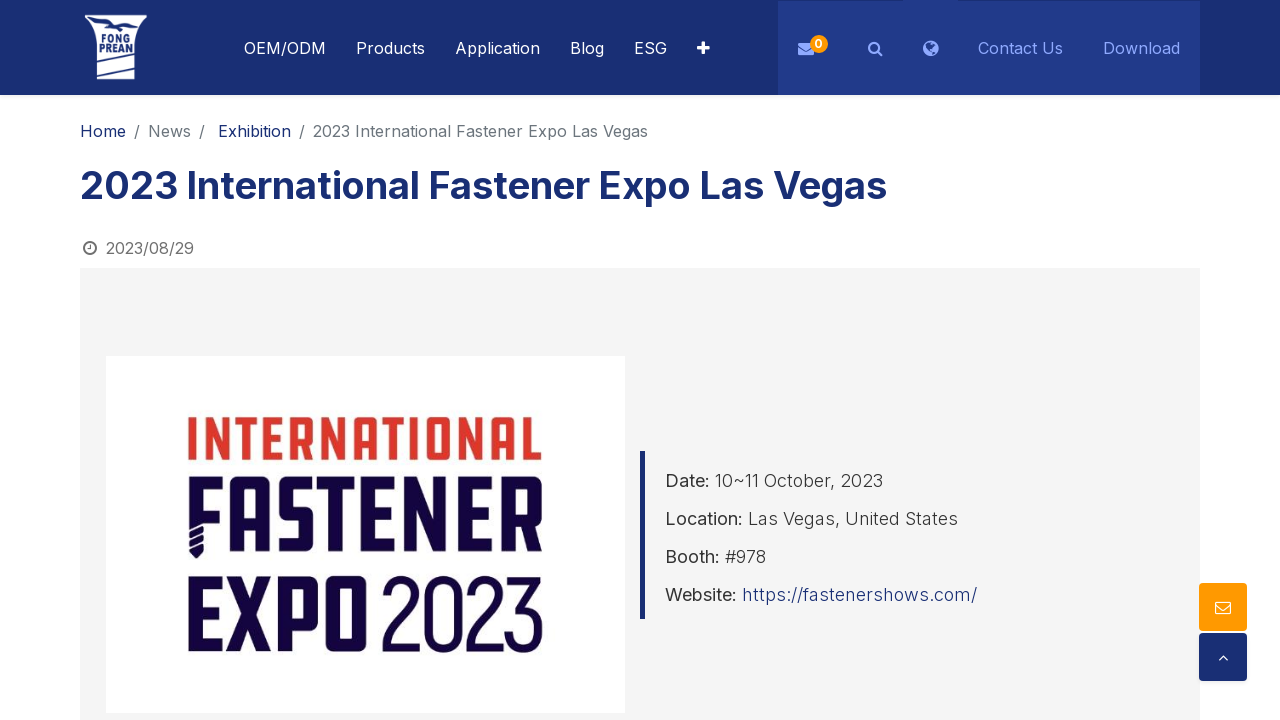

--- FILE ---
content_type: text/html; charset=utf-8
request_url: https://www.fongprean.com/blog/exhibition-4/2023-international-fastener-expo-las-vegas-5
body_size: 10233
content:
<!DOCTYPE html><html lang="en-US" data-website-id="1" data-main-object="blog.post(5,)" data-oe-company-name="Fong Prean Industrial Co., Ltd." data-add2cart-redirect="1" data-download-file-require-form="0">
        <head>
                <meta charset="utf-8">
                <meta http-equiv="X-UA-Compatible" content="IE=edge,chrome=1">
        	<meta name="viewport" content="width=device-width, initial-scale=1, user-scalable=no">
            <meta name="viewport" content="width=device-width, initial-scale=1">
                    <script>
                        dataLayer = [{}];
                    </script>
                    <!-- Google Tag Manager -->
                    <script id="tagmanager_code">
                        (function(w,d,s,l,i){try{w[l]=w[l]||[];w[l].push({'gtm.start':
                        new Date().getTime(),event:'gtm.js'});var f=d.getElementsByTagName(s)[0],
                        j=d.createElement(s),dl=l!='dataLayer'?'&l='+l:'';j.async=true;j.src=
                        'https://www.googletagmanager.com/gtm.js?id='+i+dl;f.parentNode.insertBefore(j,f);
                        }catch(e){}})(window,document,'script','dataLayer','GTM-P4HBKSH7');
                    </script>
                    <!-- End Google Tag Manager -->
            <meta name="generator" content="GTMC">
            <meta name="description" content="Date: 10~11 October, 2023, Location: Las Vegas, United States, Booth: #978. Welcome to visit us.">
            <meta name="thumbnail" content="https://www.fongprean.com/web/image/4968-d7248205/%E8%9E%A2%E5%B9%95%E6%93%B7%E5%8F%96%E7%95%AB%E9%9D%A2%202024-01-12%20110916.jpg">
                        <meta property="og:type" content="article">
                        <meta property="og:title" content=" 2023 International Fastener Expo Las Vegas ">
                        <meta property="og:site_name" content="Fong Prean Industrial Co., Ltd.">
                        <meta property="og:url" content="https://www.fongprean.com/blog/exhibition-4/2023-international-fastener-expo-las-vegas-5">
                        <meta property="og:image" content="https://www.fongprean.com/web/image/4968-d7248205/%E8%9E%A2%E5%B9%95%E6%93%B7%E5%8F%96%E7%95%AB%E9%9D%A2%202024-01-12%20110916.jpg">
                        <meta property="og:description" content="Date: 10~11 October, 2023, Location: Las Vegas, United States, Booth: #978. Welcome to visit us.">
                        <meta property="article:published_time" content="2023-08-29 03:57:42">
                        <meta property="article:modified_time" content="2024-09-20 08:26:25.866793">
                    <meta name="twitter:card" content="summary_large_image">
                    <meta name="twitter:title" content=" 2023 International Fastener Expo Las Vegas ">
                    <meta name="twitter:image" content="https://www.fongprean.com/web/image/4968-d7248205/%E8%9E%A2%E5%B9%95%E6%93%B7%E5%8F%96%E7%95%AB%E9%9D%A2%202024-01-12%20110916.jpg">
                    <meta name="twitter:description" content="Date: 10~11 October, 2023, Location: Las Vegas, United States, Booth: #978. Welcome to visit us.">
                <link rel="alternate" hreflang="zh" href="https://www.fongprean.com/zh_TW/blog/exhibition-4/2023-international-fastener-expo-las-vegas-5">
                <link rel="alternate" hreflang="en" href="https://www.fongprean.com/blog/exhibition-4/2023-international-fastener-expo-las-vegas-5">
                <link rel="alternate" hreflang="x-default" href="https://www.fongprean.com/blog/exhibition-4/2023-international-fastener-expo-las-vegas-5">
        <link rel="canonical" href="https://www.fongprean.com/blog/exhibition-4/2023-international-fastener-expo-las-vegas-5">
        <link rel="preconnect" href="https://fonts.gstatic.com/" crossorigin="">
                <title> 2023 International Fastener Expo Las Vegas </title>
        <link type="image/x-icon" rel="shortcut icon" href="/web/image/website/1/favicon?unique=53e0592">
        <script id="web.layout.odooscript" type="text/javascript">
                    var odoo = {
                        csrf_token: "d5851f88b267be16c2c70d0d3cfc949d854b397fo1801585896",
                        debug: "",
                    };
                </script>
            <script type="text/javascript">
                odoo.__session_info__ = {"is_admin": false, "is_system": false, "is_website_user": true, "user_id": false, "is_frontend": true, "profile_session": null, "profile_collectors": null, "profile_params": null, "show_effect": "True", "translationURL": "/website/translations", "cache_hashes": {"translations": "b7b067a0a7bd30b8a344f0ef36e001c2c05ea8e3"}, "recaptcha_public_key": "6LcR51wpAAAAAB3FtmuU2O2jqBE0QE_BhwS3T9gf", "lang_url_code": "en", "geoip_country_code": null};
                if (!/(^|;\s)tz=/.test(document.cookie)) {
                    const userTZ = Intl.DateTimeFormat().resolvedOptions().timeZone;
                    document.cookie = `tz=${userTZ}; path=/`;
                }
            </script>
            <script defer type="text/javascript" src="/web/assets/12814-1d12fa5/1/web.assets_common_minimal.min.js" data-asset-bundle="web.assets_common_minimal" data-asset-version="1d12fa5"></script>
            <script defer type="text/javascript" src="/web/assets/12815-b06d481/1/web.assets_frontend_minimal.min.js" data-asset-bundle="web.assets_frontend_minimal" data-asset-version="b06d481"></script>
            <script defer type="text/javascript" data-src="/web/assets/13760-b546336/1/web.assets_common_lazy.min.js" data-asset-bundle="web.assets_common_lazy" data-asset-version="b546336"></script>
            <script defer type="text/javascript" data-src="/web/assets/17585-8fce55b/1/web.assets_frontend_lazy.min.js" data-asset-bundle="web.assets_frontend_lazy" data-asset-version="8fce55b"></script>
            <link rel="manifest" id="shmanifiest" href="/manifest.json/1">
            <link rel="apple-touch-icon" id="iphone_shmanifiest" sizes="200x200" href="/iphone.json/1">
            <link rel="preload" href="/web/static/lib/fontawesome/fonts/fontawesome-webfont.woff2?v=4.7.0" as="font" crossorigin="">
            <link type="text/css" rel="stylesheet" href="/web/assets/13792-96a78b7/1/web.assets_common.min.css" data-asset-bundle="web.assets_common" data-asset-version="96a78b7">
            <link type="text/css" rel="stylesheet" href="/web/assets/17586-de75ec6/1/web.assets_frontend.min.css" data-asset-bundle="web.assets_frontend" data-asset-version="de75ec6">
            <meta name="yandex-verification" content="522689c070d5ed33">
        </head>
            <body class="">
        <div id="wrapwrap" class="   ">
    <header id="top" data-anchor="true" data-name="Header" class="  o_hoverable_dropdown o_header_fixed">
    <nav data-name="Navbar" class="navbar navbar-expand-lg navbar-light o_colored_level o_cc shadow-sm">
            <div id="top_menu_container" class="container justify-content-start justify-content-lg-between">
    <a href="/" class="navbar-brand logo mr-4">
            <span role="img" aria-label="Logo of Fong Prean Industrial Co., Ltd." title="Fong Prean Industrial Co., Ltd."><img src="/web/image/website/1/logo/Fong%20Prean%20Industrial%20Co.%2C%20Ltd.?unique=53e0592" class="img img-fluid" alt="Fong Prean Industrial Co., Ltd." loading="lazy"></span>
        </a>
                <div id="top_menu_collapse" class="collapse navbar-collapse order-last order-lg-0">
    <ul id="top_menu" role="menu" class="nav navbar-nav o_menu_loading ml-auto">
            <li class="nav-item dropdown  ">
                    <a data-toggle="dropdown" href="javascript:void(0)" class="nav-link dropdown-toggle ">
                        <span>OEM/ODM</span>
                    </a>                
                <ul class="dropdown-menu" role="menu">
            <li class="">
                <a role="menuitem" href="/r-d" class="dropdown-item ">
                    <span>R&amp;D</span>
                </a>
            </li>
            <li class="">
                <a role="menuitem" href="/manufacturing-capacity" class="dropdown-item ">
                    <span>Manufacturing Capacity</span>
                </a>
            </li>
            <li class="">
                <a role="menuitem" href="/quality-management" class="dropdown-item ">
                    <span>Quality Management</span>
                </a>
            </li>
                </ul>
            </li>
            <li class="nav-item dropdown  position-static">
                    <a data-toggle="dropdown" href="javascript:void(0)" class="nav-link dropdown-toggle o_mega_menu_toggle">
                        <span>Products</span>
                    </a>                
                <div data-name="Mega Menu" class="dropdown-menu o_mega_menu o_no_parent_editor dropdown-menu-right"><section class="s_mega_menu_multi_menus py-4 o_colored_level o_cc o_cc1 s_custom_proNav" style="background-image: none;" data-original-title="" title="" aria-describedby="tooltip221568" data-custom-name="proNav">
        <div class="container-fluid">
            <div class="row">
                    <div class="col-12 col-sm py-2 text-center col-lg-4 o_colored_level">
                        <h4 data-original-title="" title="" aria-describedby="tooltip145432"><a href="/shop/category/patent-screw-4" data-require-form="false">Patent Screw</a></h4>
                        <nav class="nav flex-column">
                                <a href="/shop/compolock-stainless-decking-screw-with-turbo-slant-cut-tip-170" class="nav-link" data-name="Menu Item" data-original-title="" title="" data-require-form="false">CompoLock Stainless Decking Screw</a>
                                <a href="/shop/low-torque-wood-to-wood-deck-screw-with-turbo-slant-tip-171" class="nav-link" data-name="Menu Item" data-original-title="" title="" data-require-form="false">Low‑Torque Wood‑to‑Wood Deck Screw</a>
                                <a href="/shop/ms-countersunk-head-csk-screw-147" class="nav-link" data-name="Menu Item" data-original-title="" title="" data-require-form="false">MS Countersunk Head Screw, CSK Screw</a><a href="/shop/msword-hardwood-decking-screw-146" class="nav-link" data-name="Menu Item" data-original-title="" title="" data-require-form="false">Msword Heavy-Duty Wood Decking Screw</a><a href="/shop/ms-twister-wood-screw-3" class="nav-link" data-name="Menu Item" data-original-title="" title="" data-require-form="false">MS Twister Timber Screw</a><a href="/shop/ms-reamer-hardwood-screw-58" class="nav-link" data-name="Menu Item" data-original-title="" title="" data-require-form="false">MS Reamer Hardwood (IPE Deck) Screw</a><a href="/shop/gypsum-screw-59" class="nav-link" data-name="Menu Item" data-original-title="" title="" data-require-form="false">GⅡ Gypsum Board Screw</a><a href="/shop/countersunk-12-v-ribs-head-fiber-cement-board-screw-60" class="nav-link" data-name="Menu Item" data-original-title="" title="" data-require-form="false">12-V-Ribs Head, Fiber Cement Board Screw</a><a href="/shop/arrowy-collated-screw-61" class="nav-link" data-name="Menu Item" data-original-title="" title="" data-require-form="false">Arrowy® Plasterboard Screw, Collated Screw</a><a href="/shop/3-in-1-multi-function-screw-62" class="nav-link" data-name="Menu Item" data-original-title="" title="" data-require-form="false">3IN1 Multi-Function Clip Screw</a>
                        </nav>
                    </div>
                    <div class="col-12 col-sm py-2 text-center col-lg-4 o_colored_level">
                        <h4><a href="/shop/category/main-products-5" data-require-form="false">Main Products</a></h4>
                        <nav class="nav flex-column">
                                <a href="/shop/category/main-products-structure-timber-screw-long-screw-11" class="nav-link" data-name="Menu Item" data-original-title="" title="" data-require-form="false">Structure Timber Screw</a>
                                <a href="/shop/category/main-products-drywall-screw-12" class="nav-link" data-name="Menu Item" data-original-title="" title="" data-require-form="false">Drywall Screw</a>
                                <a href="/shop/category/main-products-wood-screw-chipboard-screw-13" class="nav-link" data-name="Menu Item" data-original-title="" title="" data-require-form="false">Wood Screw / Chipboard Screw</a><a href="/shop/category/main-products-decking-screw-14" class="nav-link" data-name="Menu Item" data-original-title="" title="" data-require-form="false">Decking Screw</a><a href="/shop/category/main-products-framing-screw-15" class="nav-link" data-name="Menu Item" data-original-title="" title="" data-require-form="false">Framing Screw</a><a href="/shop/category/main-products-cabinet-screw-16" class="nav-link" data-name="Menu Item" data-original-title="" title="" data-require-form="false">Cabinet Screw</a><a href="/shop/category/main-products-self-drilling-screw-17" class="nav-link" data-name="Menu Item" data-original-title="" title="" data-require-form="false">Self-Drilling Screw</a><a href="/shop/category/main-products-cement-board-screw-18" class="nav-link" data-name="Menu Item" data-original-title="" title="" data-require-form="false">Cement Board Screw</a><a href="/shop/category/main-products-wings-tek-screw-19" class="nav-link" data-name="Menu Item" data-original-title="" title="" data-require-form="false">Tek Screw</a><a href="/shop/category/main-products-roofing-screw-20" class="nav-link" data-name="Menu Item" data-original-title="" title="" data-require-form="false">Roofing Screw</a><a href="/shop/category/main-products-self-tapping-screw-8" class="nav-link" data-name="Menu Item" data-original-title="" title="" data-require-form="false">Self-Tapping Screw</a><a href="/shop/category/main-products-concrete-screw-9" class="nav-link" data-name="Menu Item" data-original-title="" title="" data-require-form="false">Concrete Screw</a><a href="/shop/category/main-products-bi-matel-screw-10" class="nav-link" data-name="Menu Item" data-original-title="" title="" data-require-form="false">Bi-Metal Screw</a>
                        </nav>
                    </div>
                    <div class="col-12 col-sm py-2 text-center col-lg-4 o_colored_level" data-original-title="" title="" aria-describedby="tooltip885859">
                        <h4><a href="/shop/category/special-drive-recess-6" data-require-form="false" data-original-title="" title="">Special Drive Recess</a></h4>
                        <nav class="nav flex-column">
                                <a href="/shop/hex-star-recess-screw-21" class="nav-link" data-name="Menu Item" data-original-title="" title="" data-require-form="false">Hex-Star Recess Screw</a>
                                <a href="/shop/super-cross-recess-screw-106" class="nav-link" data-name="Menu Item" data-original-title="" title="" data-require-form="false">Super-Cross Recess Screw</a>
                                <a href="/shop/torxttap-screws-108" class="nav-link" data-name="Menu Item" data-original-title="" title="" data-require-form="false">TORX®Ttap® Screws</a>
                        </nav>
                    <br><h4 data-original-title="" title="" aria-describedby="tooltip785900"><a href="/shop/category/tool-accessories-7" data-require-form="false" data-original-title="" title="">Tool Accessories</a></h4><nav class="nav flex-column">
                                <a href="/shop/fp-t-hidden-clips-fastener-deck-connector-with-screw-55" class="nav-link" data-name="Menu Item" data-original-title="" title="" data-require-form="false">T-Hidden Deck Fasteners</a>
                                <a href="/shop/fp-countersink-drill-bit-set-57" class="nav-link" data-name="Menu Item" data-original-title="" title="" data-require-form="false" aria-describedby="popover893007">Countersink Drill Bit Set</a>
                                <a href="/shop/sharp-cut-drywall-cutting-bit-56" class="nav-link" data-name="Menu Item" data-original-title="" title="" data-require-form="false">Sharp-Cut Drywall Cutting Bit</a>
                        </nav></div>
            </div>
        </div>
    </section></div>
            </li>
            <li class="nav-item">
                <a role="menuitem" href="/application" class="nav-link ">
                    <span>Application</span>
                </a>
            </li>
            <li class="nav-item">
                <a role="menuitem" href="/blog/faq-6" class="nav-link ">
                    <span>Blog</span>
                </a>
            </li>
            <li class="nav-item">
                <a role="menuitem" href="/esg" class="nav-link ">
                    <span>ESG</span>
                </a>
            </li>
            <li class="nav-item dropdown  ">
                    <a data-toggle="dropdown" href="javascript:void(0)" class="nav-link dropdown-toggle ">
                        <span>About Us</span>
                    </a>                
                <ul class="dropdown-menu" role="menu">
            <li class="">
                <a role="menuitem" href="/company-profile" class="dropdown-item ">
                    <span>Company Profile</span>
                </a>
            </li>
            <li class="">
                <a role="menuitem" href="/history" class="dropdown-item ">
                    <span>History</span>
                </a>
            </li>
            <li class="">
                <a role="menuitem" href="/certification" class="dropdown-item ">
                    <span>Certification</span>
                </a>
            </li>
                </ul>
            </li>
            <li class="nav-item dropdown  ">
                    <a data-toggle="dropdown" href="javascript:void(0)" class="nav-link dropdown-toggle ">
                        <span>News</span>
                    </a>                
                <ul class="dropdown-menu" role="menu">
            <li class="">
                <a role="menuitem" href="/blog/news-2" class="dropdown-item ">
                    <span>News</span>
                </a>
            </li>
            <li class="">
                <a role="menuitem" href="/blog/exhibition-4" class="dropdown-item ">
                    <span>Exhibition</span>
                </a>
            </li>
                </ul>
            </li>
            <li class="nav-item">
                <a role="menuitem" href="/catalog" class="nav-link ">
                    <span>Download</span>
                </a>
            </li>
            <li class="nav-item">
                <a role="menuitem" href="/contactus" class="nav-link ">
                    <span>Contact Us</span>
                </a>
            </li>
  <li class="nav-item mx-lg-3 divider d-none">
  <li class="o_wsale_quote_cart nav-item mx-lg-3">
    <a href="/quote/cart" class="nav-link">
      <i class="fa fa-envelope o_editable_media">​</i>
      <sup class="quote_cart_quantity badge badge-primary">0</sup>
    </a>
  </li>
    <li class="addon_nav_searchbar dropdown  nav-item o_no_autohide_item">
      <a href="#" role="button" data-toggle="dropdown" aria-expanded="true" class="dropdown-toggle nav-link">
        <i class="fa fa-1x fa-search">​</i>
      </a>
      <div role="menu" class="dropdown-menu px-2 ">
    <form method="get" data-snippet="s_searchbar_input" class="o_searchbar_form o_wait_lazy_js s_searchbar_input " action="/website/search">
            <div role="search" class="input-group ">
        <input type="search" name="search" class="search-query form-control oe_search_box None" placeholder="Search..." data-search-type="all" data-limit="0" data-display-image="false" data-display-description="false" data-display-extra-link="false" data-display-detail="false" data-order-by="name asc">
        <div class="input-group-append">
            <button type="submit" aria-label="Search" title="Search" class="btn oe_search_button btn-primary"><i class="fa fa-search"></i></button>
        </div>
    </div>
            <input name="order" type="hidden" class="o_search_order_by" value="name asc">
        </form>
      </div>
    </li>
    </ul>
        <div class="js_language_selector my-auto ml-lg-2 dropdown">
            <button type="button" data-toggle="dropdown" aria-haspopup="true" aria-expanded="true" class="btn btn-sm btn-outline-secondary border-0 dropdown-toggle ">
    <span class="align-middle">English (US)</span>
            </button>
            <div role="menu" class="dropdown-menu ">
                    <a href="/zh_TW/blog/exhibition-4/2023-international-fastener-expo-las-vegas-5" class="dropdown-item js_change_lang " data-url_code="zh_TW">
    <span> 繁體中文</span>
                    </a>
                    <a href="/blog/exhibition-4/2023-international-fastener-expo-las-vegas-5" class="dropdown-item js_change_lang active" data-url_code="en">
    <span>English (US)</span>
                    </a>
            </div>
        </div>
                </div>
            <div id="navbar_subnav" class="d-flex flex-row d-none">
                <ul class="nav navbar-nav">
  <li class="nav-item d-none divider d-none">
  <li class="o_wsale_quote_cart nav-item d-none">
    <a href="/quote/cart" class="nav-link">
      <i class="fa fa-envelope o_editable_media">​</i>
      <sup class="quote_cart_quantity badge badge-primary">0</sup>
    </a>
  </li>
    <li class="addon_nav_searchbar dropdown  nav-item d-none o_no_autohide_item">
      <a href="#" role="button" data-toggle="dropdown" aria-expanded="true" class="dropdown-toggle nav-link">
        <i class="fa fa-1x fa-search">​</i>
      </a>
      <div role="menu" class="dropdown-menu px-2 ">
    <form method="get" data-snippet="s_searchbar_input" class="o_searchbar_form o_wait_lazy_js s_searchbar_input " action="/website/search">
            <div role="search" class="input-group ">
        <input type="search" name="search" class="search-query form-control oe_search_box None" placeholder="Search..." data-search-type="all" data-limit="0" data-display-image="false" data-display-description="false" data-display-extra-link="false" data-display-detail="false" data-order-by="name asc">
        <div class="input-group-append">
            <button type="submit" aria-label="Search" title="Search" class="btn oe_search_button btn-primary"><i class="fa fa-search"></i></button>
        </div>
    </div>
            <input name="order" type="hidden" class="o_search_order_by" value="name asc">
        </form>
      </div>
    </li>
                </ul>
        <div class="js_language_selector my-auto d-none dropdown">
            <button type="button" data-toggle="dropdown" aria-haspopup="true" aria-expanded="true" class="btn btn-sm btn-outline-secondary border-0 dropdown-toggle ">
    <span class="align-middle">English (US)</span>
            </button>
            <div role="menu" class="dropdown-menu ">
                    <a href="/zh_TW/blog/exhibition-4/2023-international-fastener-expo-las-vegas-5" class="dropdown-item js_change_lang " data-url_code="zh_TW">
    <span> 繁體中文</span>
                    </a>
                    <a href="/blog/exhibition-4/2023-international-fastener-expo-las-vegas-5" class="dropdown-item js_change_lang active" data-url_code="en">
    <span>English (US)</span>
                    </a>
            </div>
        </div>
            </div>          
    <div class="oe_structure oe_structure_solo ml-lg-4">
      <section class="s_text_block header-contact o_colored_level" data-snippet="s_text_block" data-name="Text" style="background-image: none;" id="Text" data-anchor="true">
        <div class="s_allow_columns container">
          <p class="mb-0">
            <a href="/contactus" data-original-title="" title="">Contact Us</a>
          </p>
        </div>
      </section>
      <section class="s_text_block header-download o_colored_level" data-snippet="s_text_block" data-name="Text" style="background-image: none;" id="Text" data-anchor="true">
        <div class="s_allow_columns container">
          <p class="mb-0">
            <a href="/catalog" data-original-title="" title="">Download</a>
          </p>
        </div>
      </section>
    </div>
    <button type="button" data-toggle="collapse" data-target="#top_menu_collapse" class="navbar-toggler ml-auto">
        <span class="navbar-toggler-icon o_not_editable"></span>
    </button>
            </div>
    </nav>
                <script type="text/javascript" src="/gdpr_cookie_notice/static/src/js/tk-gdpr.min.js"></script>
        </header>
                <main>
        <div id="wrap" class="js_blog website_blog">
        <section id="o_wblog_post_top">
            <div class="container">
            <div id="title" class="blog_header o_wblog_regular_cover_container container">
    <nav aria-label="breadcrumb" class="breadcrumb flex-nowrap py-0 px-0 css_editable_mode_hidden mt-4 mb-3 bg-transparent">
            <li class="breadcrumb-item"><a href="/">Home</a></li>
            <li class="breadcrumb-item text-truncate active"><span>News</span></li>
        <li class="breadcrumb-item">
            <a href="/blog/exhibition-4">Exhibition</a>
        </li>
        <li class="breadcrumb-item text-truncate active"><span>2023 International Fastener Expo Las Vegas</span></li>
    </nav>
            <script type="application/ld+json">
                {
                "@context": "http://schema.org",
                "@type": "BreadcrumbList",
                "itemListElement": [
                {
                    "@type": "ListItem",
                    "position": 1,
                    "item": {
                    "@id": "https://www.fongprean.com/",
                    "name": "Home"
                    }
                },{
                    "@type": "ListItem",
                    "position": 2,
                    "item": {
                    "@id": "",
                    "name": "News"
                    }
                },{
                    "@type": "ListItem",
                    "position": 3,
                    "item": {
                    "@id": "https://www.fongprean.com/blog/exhibition-4",
                    "name": "Exhibition"
                    }
                },{
                    "@type": "ListItem",
                    "position": 4,
                    "item": {
                    "@id": "https://www.fongprean.com/blog/exhibition-4/2023-international-fastener-expo-las-vegas-5",
                    "name": "2023 International Fastener Expo Las Vegas"
                    }
                }]
                }
            </script>
            <script type="application/ld+json">
                {
                "@context": "https://schema.org",
                "@type": "BlogPosting",
                "headline": "2023 International Fastener Expo Las Vegas",
                "image": [
                "https://www.fongprean.com/web/image/4968-d7248205/%E8%9E%A2%E5%B9%95%E6%93%B7%E5%8F%96%E7%95%AB%E9%9D%A2%202024-01-12%20110916.jpg?&amp;height=1&amp;width=1"
                ],
                "datePublished": "2023-08-29T11:57:42+08:00",
                "dateModified": "2024-09-20T16:26:25+08:00"
                }
            </script>
                <div>
                    <div class="o_wblog_post_title mb-3  ">
                        <h1 id="o_wblog_post_name" data-oe-expression="blog_post.name" placeholder="Title" data-blog-id="5">2023 International Fastener Expo Las Vegas</h1>            
                    </div>
                    <div class="text-muted mb-2">
                <i class="fa fa-clock-o fa-fw"></i>
                <span class="text-muted">2023/08/29</span>
            </div>
        </div>
        </div>
        </div>
    </section>
        <section id="o_wblog_post_main" class="container pt-4 pb-5 ">
            <div class="o_container_small">
                <div class="d-flex flex-column flex-lg-row">
                    <div id="o_wblog_post_content" class=" o_container_small w-100 flex-shrink-0">
        <div data-editor-message="WRITE HERE OR DRAG BUILDING BLOCKS" class="o_wblog_post_content_field   o_wblog_read_text">
<section class="s_text_image o_colored_level pb0 pt0 s_custom_ExpoTopInfo" data-snippet="s_image_text" data-name="Image - Text" style="background-image: none;" data-custom-name="ExpoTopInfo">
        <div class="container">
            <div class="row align-items-center" data-original-title="" title="" aria-describedby="tooltip972423">
                <div class="col-lg-6 pt16 pb16 o_colored_level"><img src="/web/image/4993-0e04c62a/%E7%BB%84%201335.jpg?access_token=4c1e3d71-04fa-4ed1-9d74-4237253774ea" class="img img-fluid mx-auto" alt="" loading="lazy" data-original-title="" title="" aria-describedby="tooltip295753" data-original-id="4992" data-original-src="/web/image/4992-45cb9539/%E7%BB%84%201335.jpg" data-mimetype="image/jpeg" data-resize-width="610"></div><div class="col-lg-6 o_colored_level pb0 pt16" data-original-title="" title="" aria-describedby="tooltip54624"><p data-original-title="" title="" aria-describedby="tooltip721750"><strong>Date: </strong>10~11 October, 2023</p><p data-original-title="" title="" aria-describedby="tooltip721750"><strong>Location: </strong>Las Vegas, United States</p><p data-original-title="" title="" aria-describedby="tooltip721750"><strong>Booth:</strong> #978</p><p data-original-title="" title="" aria-describedby="tooltip721750"><strong>Website: </strong><a href="https://fastenershows.com/">https://fastenershows.com/</a><br></p></div></div></div></section>
<section class="s_text_block o_colored_level pt0 pb0 s_custom_spaceXs" data-snippet="s_text_block" style="background-image: none;" data-custom-name="spaceXs" data-name=" spaceXs">
              <div class="container s_allow_columns">
                <p> <br></p>
              </div>
            </section>
<section class="s_text_block o_colored_level pt0 pb0" data-snippet="s_text_block" data-name="Text" style="background-image: none;">
        <div class="container s_allow_columns">
            <p class="o_default_snippet_text"><img class="img-fluid o_we_custom_image" src="/web/image/4968-d7248205/%E8%9E%A2%E5%B9%95%E6%93%B7%E5%8F%96%E7%95%AB%E9%9D%A2%202024-01-12%20110916.jpg" alt="" loading="lazy" data-original-id="4968" data-original-src="/web/image/4968-d7248205/%E8%9E%A2%E5%B9%95%E6%93%B7%E5%8F%96%E7%95%AB%E9%9D%A2%202024-01-12%20110916.jpg" data-mimetype="image/jpeg" data-original-title="" title="" aria-describedby="tooltip810312"><br></p>
        </div>
    </section>
<section class="s_text_block o_colored_level pb0 pt0" data-snippet="s_text_block" data-name="Text" style="background-image: none;">
        <div class="container s_allow_columns">
            <p>Welcome to visit us at Booth#978<br></p>
        </div>
    </section>
<section class="s_text_block o_colored_level pb0 pt0" data-snippet="s_text_block" data-name="Text" style="background-image: none;">
        <div class="container s_allow_columns" data-original-title="" title="" aria-describedby="tooltip842126">
            <div class="s_hr text-left pt24 pb48" data-snippet="s_hr" data-name="Separator">
        <hr class="w-100 mx-auto" style="border-top-width: 1px; border-top-style: solid; border-top-color: rgb(206, 212, 218) !important;">
    </div><p data-original-title="" title="" aria-describedby="tooltip820645"><a href="/blog/exhibition-4" class="btn btn-primary">back to list</a><br></p>
        </div>
    </section></div>
    <div class="css_editable_mode_hidden text-muted">
        <div>in <a href="/blog/exhibition-4"><b>Exhibition</b></a></div>
    </div>
                    </div>
                </div>
            </div>
        </section>
        <section id="o_wblog_post_footer">
        <div class="mt-5">
                <div class="container">
                    <div class="mb-4 mx-auto o_container_small">
                        <hr>
                        <div class="d-flex text-right py-4">
                            <div class="flex-grow-1 pr-3">
                                <span class="bg-o-color-3 h6 d-inline-block py-1 px-2 rounded-sm">Read Next</span>
                                <a href="/blog/exhibition-4/2023-new-virtual-showroom-4" title="Read next2023 New Virtual Showroom">
                                    <div id="o_wblog_post_name" placeholder="Blog Post Title" class="h2" data-blog-id="4">2023 New Virtual Showroom</div>
                                </a>
                            </div>
                            <a class="w-25" href="/blog/exhibition-4/2023-new-virtual-showroom-4" title="Read next2023 New Virtual Showroom">
  <div data-name="封面" style="" class="o_record_cover_container d-flex flex-column h-100 o_colored_level o_cc o_cc1 o_cc   rounded shadow-sm overflow-hidden h-100 ">
    <div style="background-image: url(/web/image/4967-3b48e028/%E8%9E%A2%E5%B9%95%E6%93%B7%E5%8F%96%E7%95%AB%E9%9D%A2%202024-01-12%20110725.jpg);" class="o_record_cover_component o_record_cover_image "></div>
  </div>
                            </a>
                        </div>
                    </div>
                </div>
        </div>
    </section>
            <div class="oe_structure oe_empty oe_structure_not_nearest" id="oe_structure_blog_footer" data-editor-sub-message="Visible in all blogs' pages"></div>
  </div>
                </main>
                <footer id="bottom" data-anchor="true" data-name="Footer" class="o_footer o_colored_level o_cc ">
                    <div id="footer" class="oe_structure oe_structure_solo" style="">
      <section class="s_text_block pt32 pb8" data-name="Text" data-snippet="s_text_block" style="background-image: none;" data-original-title="" title="" aria-describedby="tooltip629028">
        <div class="container" data-original-title="" title="" aria-describedby="tooltip589758">
          <div class="row">
            <div class="col-lg-6 o_colored_level row">
              <div class="col-lg-2 o_colored_level">
                <font class="text-o-color-1">​</font>
                <img class="img-fluid o_we_custom_image" src="/web/image/1588-4602911c/FongPreanLOGO-removebg.png" alt="" loading="lazy">
                <br>
              </div>
              <div class="o_colored_level col-lg-10" data-original-title="" title="" aria-describedby="tooltip494434">
                <h5 class="ft-logo">Fong Prean Industrial Co., Ltd.</h5>
                <ul class="ft-info">
                  <li class="footer-add" data-original-title="" title="" aria-describedby="tooltip30744">
                    <a href="https://maps.app.goo.gl/kmfgJcuqZtQ4Mjsq5" data-original-title="" title="" target="_blank">No. 6, Gongwei Street, Ziguan District, Kaohsiung City, 826012</a>
                  </li>
                  <li class="footer-phone" data-original-title="" title="" aria-describedby="tooltip144752">
                    <a href="tel:%20+8867-6170526" data-original-title="" title=""> +886-7-6170526</a>
                  </li>
                  <li class="footer-fax" data-original-title="" title="" aria-describedby="tooltip462513"> +886-7-6103160</li>
                  <li class="footer-mail" data-original-title="" title="" aria-describedby="tooltip299738">
                    <a href="mailto:export3@ms.fongprean.com.tw"> export3@ms.fongprean.com.tw</a>
                  </li>
                </ul>
              </div>
            </div>
            <div class="col-lg-6 o_colored_level row">
              <div class="col-lg-4 o_colored_level pt0 pb0" data-original-title="" title="" aria-describedby="tooltip965804">
                <h5>Products</h5>
                <ul>
                  <li data-original-title="" title="" aria-describedby="tooltip514550">
                    <a href="/shop/category/patent-screw-4" data-original-title="" title="">Patent Screw</a>
                  </li>
                  <li data-original-title="" title="" aria-describedby="tooltip394944">
                    <a href="/shop/category/main-products-5">Main Products</a>
                  </li>
                  <li data-original-title="" title="" aria-describedby="tooltip253768">
                    <a href="/shop/category/special-drive-recess-6">Special Drive Recess</a>
                    <br>
                  </li>
                  <li data-original-title="" title="" aria-describedby="tooltip44811">
                    <a href="/shop/category/tool-accessories-7">Tool Accessories</a>
                  </li>
                </ul>
              </div>
              <div class="o_colored_level col-lg-4 pt0 pb0" data-original-title="" title="" aria-describedby="tooltip55785">
                <h5>Application</h5>
                <ul>
                  <li data-original-title="" title="" aria-describedby="tooltip673483">
                    <a href="/outdoor">Outdoor</a>
                  </li>
                  <li data-original-title="" title="" aria-describedby="tooltip760565">
                    <a href="/indoor">Indoor</a>
                  </li>
                </ul>
              </div>
              <div class="o_colored_level col-lg-4 pt0 pb0" data-original-title="" title="" aria-describedby="tooltip438914">
                <ul class="ft-pro">
                  <li data-original-title="" title="" aria-describedby="tooltip546828">
                    <a href="/r-d" data-original-title="" title="">OEM/ODM</a>
                  </li>
                  <li data-original-title="" title="" aria-describedby="tooltip428350" class="vr-tw">
                    <a href="/blog/faq-6" data-original-title="" title="" target="_blank">部落格</a>
                  </li>
                  <li data-original-title="" title="" aria-describedby="tooltip428350" class="vr-en">
                    <a href="/blog/faq-6" data-original-title="" title="" target="_blank">BLOG</a>
                  </li>
                  <li>
                    <a href="/company-profile" data-original-title="" title="">About us</a>
                  </li>
                  <li data-original-title="" title="" aria-describedby="tooltip136830">
                    <a href="/blog" data-original-title="" title="">News</a>
                  </li>
                  <li data-original-title="" title="" aria-describedby="tooltip344919">
                    <a href="/contactus" data-original-title="" title="">Contact us</a>
                  </li>
                </ul>
                <div data-snippet="s_share" class="s_share text-left" data-name="Share" style="background-image: none;" data-original-title="" title="" aria-describedby="tooltip300196">
                  <h4 class="s_share_title d-none o_default_snippet_text">Share</h4>
                  <a href="https://www.youtube.com/channel/UC7PM331UqM7ndspOpjQLLKw" target="_blank" class="s_share_youtube" data-original-title="" title="">
                    <img class="img-fluid o_we_custom_image shadow-sm mx-auto d-block text-o-color-3" src="/web/image/10300-923641d1/ft-youtube.png" alt="" data-original-id="10300" data-original-src="/web/image/10300-923641d1/ft-youtube.png" data-mimetype="image/png" loading="lazy" data-original-title="" title="" aria-describedby="tooltip651889">
                  </a>
                  <a href="https://www.linkedin.com/company/fong-prean-industrial" target="_blank" class="s_share_linkedin" data-original-title="" title="">
                    <img class="img-fluid o_we_custom_image shadow-sm mx-auto d-block text-o-color-3" src="/web/image/10302-bb116102/ft-linkedin.png" alt="" data-original-id="10302" data-original-src="/web/image/10302-bb116102/ft-linkedin.png" data-mimetype="image/png" data-is-image-link-open-popup="false" loading="lazy">
                  </a>
                  <a href="https://wa.me/?text=Fong%20Prean%20Brand%20-%20Construction%20Screw%20Manufacturer%2C%20Supplier%20with%20Global%20Reachhttps%3A%2F%2Fwww.fongprean.com%2F" target="_blank" class="s_share_whatsapp ">
        </a>
                  <a href="mailto:?body=https%3A%2F%2Fwww.fongprean.com%2F&amp;subject=Fong%20Prean%20Brand%20-%20Construction%20Screw%20Manufacturer%2C%20Supplier%20with%20Global%20Reach" class="s_share_email" data-original-title="" title="">
        </a>
                </div>
              </div>
            </div>
            <div class="contact-btn s_text o_colored_level" data-snippet="s_text" data-name="Text">
              <span data-original-title="" title="" aria-describedby="tooltip918358">Contact Us</span>
              <a class="contact-btn_link" href="/contactus"></a>
            </div>
            <section class="s_float_call_to_action flxed-bottom o_colored_level" data-snippet="s_float_call_to_action" data-name="Float Call to Action" style="background-image: none;">
              <div class="s_follow text-left" data-name="Follow Us">
                <h4 class="s_follow_title d-none o_default_snippet_text">Follow Us</h4>
                <a href="#top" class="s_follow_email" data-original-title="" title="">
                  <i class="fa shadow-sm fa-angle-up rounded bg-o-color-1" data-original-title="" title="" aria-describedby="tooltip187897" data-is-image-link-open-popup="false" contenteditable="false">​</i>
                </a>
              </div>
            </section>
          </div>
        </div>
      </section>
    </div>
  <div class="o_footer_copyright o_colored_level o_cc" data-name="Copyright">
                        <div class="container py-3">
                            <div class="row">
                                <div class="col-sm text-center text-sm-left text-muted">
                                    <span class="o_footer_copyright_name mr-2">Copyright © 2023 Fong Prean Industrial Co., Ltd.</span>
    <div id="ct-ultimate-gdpr-cookie-open" class="">Privacy setting</div>
  </div>
                                </div>
            <div class="oe_structure oe_structure_solo" id="oe_structure_copyright_1" data-original-title="" title="" aria-describedby="tooltip376184">
      <section class="s_text_block o_colored_level pb0 pt8" data-snippet="s_text_block" data-name="Text" style="background-image: none;">
        <div class="s_allow_columns container">
          <p data-original-title="" title="" aria-describedby="tooltip373592">
            <a href="https://smp.fongprean.com/" data-require-form="false" target="_blank" data-original-title="" title="">For Reader</a>
          </p>
        </div>
      </section>
    </div>
  </div>
                    </div>
                </footer>
            </div>
                    <!-- Google Tag Manager (noscript) -->
                    <noscript>
                        <iframe height="0" width="0" style="display:none;visibility:hidden" src="https://www.googletagmanager.com/ns.html?id=GTM-P4HBKSH7"></iframe>
                    </noscript>
                    <!-- End Google Tag Manager (noscript) -->
            <script type="application/ld+json">
				{
					"@context" : "https://schema.org",
					"@type" : "WebSite",
					"url" : "https://www.fongprean.com/"
                    ,"potentialAction" : {
                            "@type" : "SearchAction",
                            "target" : "https://www.fongprean.com/website/search?search={search_term_string}",
                            "query-input" : "required name=search_term_string"
                        }
				}
			</script>
            <script type="application/ld+json">
				{
					"@context": "http://schema.org",
					"@type": "Organization",
					"name": "Fong Prean Industrial Co., Ltd.",
					"url": "https://www.fongprean.com/",
					"address": {
						"@type": "PostalAddress",
						"streetAddress" : "No. 6, Gongwei Street, Ziguan District, ",
						"addressLocality" : "Kaohsiung City",
						"addressRegion" : "",
						"postalCode" : "826012",
						"addressCountry" : "TW"
					}
					,"logo": "https://www.fongprean.com/web/image/website/1/logo?unique=53e0592"
					,"contactPoint" : [{
						"@type" : "ContactPoint",
						"email" : "export3@ms.fongprean.com.tw",
						"telephone" : "+8867-6170526",
						"contactType" : "Customer Service"
					}]
				}
			</script>
        </body>
        </html>

--- FILE ---
content_type: text/css
request_url: https://www.fongprean.com/web/assets/17586-de75ec6/1/web.assets_frontend.min.css
body_size: 162107
content:
@import url("https://fonts.googleapis.com/css?family=Inter:300,300i,400,400i,700,700i&display=swap");

/* <inline asset> defined in bundle 'web.assets_frontend' */
@charset "UTF-8"; 

/* /web/static/lib/bootstrap/scss/_functions.scss defined in bundle 'web.assets_frontend' */
 

/* /web/static/lib/bootstrap/scss/_mixins.scss defined in bundle 'web.assets_frontend' */
 

/* /web/static/src/legacy/scss/bs_mixins_overrides.scss defined in bundle 'web.assets_frontend' */
  .bg-primary h1, .o_colored_level .bg-primary h1, .bg-secondary h1, .o_colored_level .bg-secondary h1, .bg-success h1, .o_colored_level .bg-success h1, .bg-info h1, .o_colored_level .bg-info h1, .bg-warning h1, .o_colored_level .bg-warning h1, .bg-danger h1, .o_colored_level .bg-danger h1, .bg-light h1, .o_colored_level .bg-light h1, .bg-dark h1, .o_colored_level .bg-dark h1, .bg-100 h1, .o_colored_level .bg-100 h1, .bg-200 h1, .o_colored_level .bg-200 h1, .bg-300 h1, .o_colored_level .bg-300 h1, .bg-400 h1, .o_colored_level .bg-400 h1, .bg-500 h1, .o_colored_level .bg-500 h1, .bg-600 h1, .o_colored_level .bg-600 h1, .bg-700 h1, .o_colored_level .bg-700 h1, .bg-800 h1, .o_colored_level .bg-800 h1, .bg-900 h1, .o_colored_level .bg-900 h1, .bg-white-85 h1, .o_colored_level .bg-white-85 h1, .bg-white-75 h1, .o_colored_level .bg-white-75 h1, .bg-white-50 h1, .o_colored_level .bg-white-50 h1, .bg-black-75 h1, .o_colored_level .bg-black-75 h1, .bg-black-50 h1, .o_colored_level .bg-black-50 h1, .bg-black h1, .o_colored_level .bg-black h1, .bg-white h1, .o_colored_level .bg-white h1, .card-body h1, .o_colored_level .card-body h1, .toast-body h1, .o_colored_level .toast-body h1, .bg-o-color-1 h1, .o_colored_level .bg-o-color-1 h1, .bg-o-color-2 h1, .o_colored_level .bg-o-color-2 h1, .bg-o-color-3 h1, .o_colored_level .bg-o-color-3 h1, .bg-o-color-4 h1, .o_colored_level .bg-o-color-4 h1, .bg-o-color-5 h1, .o_colored_level .bg-o-color-5 h1, .o_cc1 h1, .o_footer .s_popup h1, #wrapwrap.o_header_overlay > header:not(.o_header_affixed):not(.o_top_menu_collapse_shown):not(.o_header_sidebar) > .navbar h1, .o_colored_level .o_cc1 h1, .o_colored_level #wrapwrap.o_header_overlay > header:not(.o_header_affixed):not(.o_top_menu_collapse_shown):not(.o_header_sidebar) > .navbar h1, .o_cc2 h1, .o_colored_level .o_cc2 h1, .o_cc3 h1, .o_colored_level .o_cc3 h1, .o_cc4 h1, .navbar-light h1, .o_colored_level .o_cc4 h1, .o_colored_level .navbar-light h1, .o_cc5 h1, .o_footer h1, .o_colored_level .o_cc5 h1, .o_colored_level .o_footer h1, .o_figure_relative_layout .figure-caption h1, .o_colored_level .o_figure_relative_layout .figure-caption h1, .bg-primary h2, .o_colored_level .bg-primary h2, .bg-secondary h2, .o_colored_level .bg-secondary h2, .bg-success h2, .o_colored_level .bg-success h2, .bg-info h2, .o_colored_level .bg-info h2, .bg-warning h2, .o_colored_level .bg-warning h2, .bg-danger h2, .o_colored_level .bg-danger h2, .bg-light h2, .o_colored_level .bg-light h2, .bg-dark h2, .o_colored_level .bg-dark h2, .bg-100 h2, .o_colored_level .bg-100 h2, .bg-200 h2, .o_colored_level .bg-200 h2, .bg-300 h2, .o_colored_level .bg-300 h2, .bg-400 h2, .o_colored_level .bg-400 h2, .bg-500 h2, .o_colored_level .bg-500 h2, .bg-600 h2, .o_colored_level .bg-600 h2, .bg-700 h2, .o_colored_level .bg-700 h2, .bg-800 h2, .o_colored_level .bg-800 h2, .bg-900 h2, .o_colored_level .bg-900 h2, .bg-white-85 h2, .o_colored_level .bg-white-85 h2, .bg-white-75 h2, .o_colored_level .bg-white-75 h2, .bg-white-50 h2, .o_colored_level .bg-white-50 h2, .bg-black-75 h2, .o_colored_level .bg-black-75 h2, .bg-black-50 h2, .o_colored_level .bg-black-50 h2, .bg-black h2, .o_colored_level .bg-black h2, .bg-white h2, .o_colored_level .bg-white h2, .card-body h2, .o_colored_level .card-body h2, .toast-body h2, .o_colored_level .toast-body h2, .bg-o-color-1 h2, .o_colored_level .bg-o-color-1 h2, .bg-o-color-2 h2, .o_colored_level .bg-o-color-2 h2, .bg-o-color-3 h2, .o_colored_level .bg-o-color-3 h2, .bg-o-color-4 h2, .o_colored_level .bg-o-color-4 h2, .bg-o-color-5 h2, .o_colored_level .bg-o-color-5 h2, .o_cc1 h2, .o_footer .s_popup h2, #wrapwrap.o_header_overlay > header:not(.o_header_affixed):not(.o_top_menu_collapse_shown):not(.o_header_sidebar) > .navbar h2, .o_colored_level .o_cc1 h2, .o_colored_level #wrapwrap.o_header_overlay > header:not(.o_header_affixed):not(.o_top_menu_collapse_shown):not(.o_header_sidebar) > .navbar h2, .o_cc2 h2, .o_colored_level .o_cc2 h2, .o_cc3 h2, .o_colored_level .o_cc3 h2, .o_cc4 h2, .navbar-light h2, .o_colored_level .o_cc4 h2, .o_colored_level .navbar-light h2, .o_cc5 h2, .o_footer h2, .o_colored_level .o_cc5 h2, .o_colored_level .o_footer h2, .o_figure_relative_layout .figure-caption h2, .o_colored_level .o_figure_relative_layout .figure-caption h2, .bg-primary h3, .o_colored_level .bg-primary h3, .bg-secondary h3, .o_colored_level .bg-secondary h3, .bg-success h3, .o_colored_level .bg-success h3, .bg-info h3, .o_colored_level .bg-info h3, .bg-warning h3, .o_colored_level .bg-warning h3, .bg-danger h3, .o_colored_level .bg-danger h3, .bg-light h3, .o_colored_level .bg-light h3, .bg-dark h3, .o_colored_level .bg-dark h3, .bg-100 h3, .o_colored_level .bg-100 h3, .bg-200 h3, .o_colored_level .bg-200 h3, .bg-300 h3, .o_colored_level .bg-300 h3, .bg-400 h3, .o_colored_level .bg-400 h3, .bg-500 h3, .o_colored_level .bg-500 h3, .bg-600 h3, .o_colored_level .bg-600 h3, .bg-700 h3, .o_colored_level .bg-700 h3, .bg-800 h3, .o_colored_level .bg-800 h3, .bg-900 h3, .o_colored_level .bg-900 h3, .bg-white-85 h3, .o_colored_level .bg-white-85 h3, .bg-white-75 h3, .o_colored_level .bg-white-75 h3, .bg-white-50 h3, .o_colored_level .bg-white-50 h3, .bg-black-75 h3, .o_colored_level .bg-black-75 h3, .bg-black-50 h3, .o_colored_level .bg-black-50 h3, .bg-black h3, .o_colored_level .bg-black h3, .bg-white h3, .o_colored_level .bg-white h3, .card-body h3, .o_colored_level .card-body h3, .toast-body h3, .o_colored_level .toast-body h3, .bg-o-color-1 h3, .o_colored_level .bg-o-color-1 h3, .bg-o-color-2 h3, .o_colored_level .bg-o-color-2 h3, .bg-o-color-3 h3, .o_colored_level .bg-o-color-3 h3, .bg-o-color-4 h3, .o_colored_level .bg-o-color-4 h3, .bg-o-color-5 h3, .o_colored_level .bg-o-color-5 h3, .o_cc1 h3, .o_footer .s_popup h3, #wrapwrap.o_header_overlay > header:not(.o_header_affixed):not(.o_top_menu_collapse_shown):not(.o_header_sidebar) > .navbar h3, .o_colored_level .o_cc1 h3, .o_colored_level #wrapwrap.o_header_overlay > header:not(.o_header_affixed):not(.o_top_menu_collapse_shown):not(.o_header_sidebar) > .navbar h3, .o_cc2 h3, .o_colored_level .o_cc2 h3, .o_cc3 h3, .o_colored_level .o_cc3 h3, .o_cc4 h3, .navbar-light h3, .o_colored_level .o_cc4 h3, .o_colored_level .navbar-light h3, .o_cc5 h3, .o_footer h3, .o_colored_level .o_cc5 h3, .o_colored_level .o_footer h3, .o_figure_relative_layout .figure-caption h3, .o_colored_level .o_figure_relative_layout .figure-caption h3, .bg-primary h4, .o_colored_level .bg-primary h4, .bg-secondary h4, .o_colored_level .bg-secondary h4, .bg-success h4, .o_colored_level .bg-success h4, .bg-info h4, .o_colored_level .bg-info h4, .bg-warning h4, .o_colored_level .bg-warning h4, .bg-danger h4, .o_colored_level .bg-danger h4, .bg-light h4, .o_colored_level .bg-light h4, .bg-dark h4, .o_colored_level .bg-dark h4, .bg-100 h4, .o_colored_level .bg-100 h4, .bg-200 h4, .o_colored_level .bg-200 h4, .bg-300 h4, .o_colored_level .bg-300 h4, .bg-400 h4, .o_colored_level .bg-400 h4, .bg-500 h4, .o_colored_level .bg-500 h4, .bg-600 h4, .o_colored_level .bg-600 h4, .bg-700 h4, .o_colored_level .bg-700 h4, .bg-800 h4, .o_colored_level .bg-800 h4, .bg-900 h4, .o_colored_level .bg-900 h4, .bg-white-85 h4, .o_colored_level .bg-white-85 h4, .bg-white-75 h4, .o_colored_level .bg-white-75 h4, .bg-white-50 h4, .o_colored_level .bg-white-50 h4, .bg-black-75 h4, .o_colored_level .bg-black-75 h4, .bg-black-50 h4, .o_colored_level .bg-black-50 h4, .bg-black h4, .o_colored_level .bg-black h4, .bg-white h4, .o_colored_level .bg-white h4, .card-body h4, .o_colored_level .card-body h4, .toast-body h4, .o_colored_level .toast-body h4, .bg-o-color-1 h4, .o_colored_level .bg-o-color-1 h4, .bg-o-color-2 h4, .o_colored_level .bg-o-color-2 h4, .bg-o-color-3 h4, .o_colored_level .bg-o-color-3 h4, .bg-o-color-4 h4, .o_colored_level .bg-o-color-4 h4, .bg-o-color-5 h4, .o_colored_level .bg-o-color-5 h4, .o_cc1 h4, .o_footer .s_popup h4, #wrapwrap.o_header_overlay > header:not(.o_header_affixed):not(.o_top_menu_collapse_shown):not(.o_header_sidebar) > .navbar h4, .o_colored_level .o_cc1 h4, .o_colored_level #wrapwrap.o_header_overlay > header:not(.o_header_affixed):not(.o_top_menu_collapse_shown):not(.o_header_sidebar) > .navbar h4, .o_cc2 h4, .o_colored_level .o_cc2 h4, .o_cc3 h4, .o_colored_level .o_cc3 h4, .o_cc4 h4, .navbar-light h4, .o_colored_level .o_cc4 h4, .o_colored_level .navbar-light h4, .o_cc5 h4, .o_footer h4, .o_colored_level .o_cc5 h4, .o_colored_level .o_footer h4, .o_figure_relative_layout .figure-caption h4, .o_colored_level .o_figure_relative_layout .figure-caption h4, .bg-primary h5, .o_colored_level .bg-primary h5, .bg-secondary h5, .o_colored_level .bg-secondary h5, .bg-success h5, .o_colored_level .bg-success h5, .bg-info h5, .o_colored_level .bg-info h5, .bg-warning h5, .o_colored_level .bg-warning h5, .bg-danger h5, .o_colored_level .bg-danger h5, .bg-light h5, .o_colored_level .bg-light h5, .bg-dark h5, .o_colored_level .bg-dark h5, .bg-100 h5, .o_colored_level .bg-100 h5, .bg-200 h5, .o_colored_level .bg-200 h5, .bg-300 h5, .o_colored_level .bg-300 h5, .bg-400 h5, .o_colored_level .bg-400 h5, .bg-500 h5, .o_colored_level .bg-500 h5, .bg-600 h5, .o_colored_level .bg-600 h5, .bg-700 h5, .o_colored_level .bg-700 h5, .bg-800 h5, .o_colored_level .bg-800 h5, .bg-900 h5, .o_colored_level .bg-900 h5, .bg-white-85 h5, .o_colored_level .bg-white-85 h5, .bg-white-75 h5, .o_colored_level .bg-white-75 h5, .bg-white-50 h5, .o_colored_level .bg-white-50 h5, .bg-black-75 h5, .o_colored_level .bg-black-75 h5, .bg-black-50 h5, .o_colored_level .bg-black-50 h5, .bg-black h5, .o_colored_level .bg-black h5, .bg-white h5, .o_colored_level .bg-white h5, .card-body h5, .o_colored_level .card-body h5, .toast-body h5, .o_colored_level .toast-body h5, .bg-o-color-1 h5, .o_colored_level .bg-o-color-1 h5, .bg-o-color-2 h5, .o_colored_level .bg-o-color-2 h5, .bg-o-color-3 h5, .o_colored_level .bg-o-color-3 h5, .bg-o-color-4 h5, .o_colored_level .bg-o-color-4 h5, .bg-o-color-5 h5, .o_colored_level .bg-o-color-5 h5, .o_cc1 h5, .o_footer .s_popup h5, #wrapwrap.o_header_overlay > header:not(.o_header_affixed):not(.o_top_menu_collapse_shown):not(.o_header_sidebar) > .navbar h5, .o_colored_level .o_cc1 h5, .o_colored_level #wrapwrap.o_header_overlay > header:not(.o_header_affixed):not(.o_top_menu_collapse_shown):not(.o_header_sidebar) > .navbar h5, .o_cc2 h5, .o_colored_level .o_cc2 h5, .o_cc3 h5, .o_colored_level .o_cc3 h5, .o_cc4 h5, .navbar-light h5, .o_colored_level .o_cc4 h5, .o_colored_level .navbar-light h5, .o_cc5 h5, .o_footer h5, .o_colored_level .o_cc5 h5, .o_colored_level .o_footer h5, .o_figure_relative_layout .figure-caption h5, .o_colored_level .o_figure_relative_layout .figure-caption h5, .bg-primary h6, .o_colored_level .bg-primary h6, .bg-secondary h6, .o_colored_level .bg-secondary h6, .bg-success h6, .o_colored_level .bg-success h6, .bg-info h6, .o_colored_level .bg-info h6, .bg-warning h6, .o_colored_level .bg-warning h6, .bg-danger h6, .o_colored_level .bg-danger h6, .bg-light h6, .o_colored_level .bg-light h6, .bg-dark h6, .o_colored_level .bg-dark h6, .bg-100 h6, .o_colored_level .bg-100 h6, .bg-200 h6, .o_colored_level .bg-200 h6, .bg-300 h6, .o_colored_level .bg-300 h6, .bg-400 h6, .o_colored_level .bg-400 h6, .bg-500 h6, .o_colored_level .bg-500 h6, .bg-600 h6, .o_colored_level .bg-600 h6, .bg-700 h6, .o_colored_level .bg-700 h6, .bg-800 h6, .o_colored_level .bg-800 h6, .bg-900 h6, .o_colored_level .bg-900 h6, .bg-white-85 h6, .o_colored_level .bg-white-85 h6, .bg-white-75 h6, .o_colored_level .bg-white-75 h6, .bg-white-50 h6, .o_colored_level .bg-white-50 h6, .bg-black-75 h6, .o_colored_level .bg-black-75 h6, .bg-black-50 h6, .o_colored_level .bg-black-50 h6, .bg-black h6, .o_colored_level .bg-black h6, .bg-white h6, .o_colored_level .bg-white h6, .card-body h6, .o_colored_level .card-body h6, .toast-body h6, .o_colored_level .toast-body h6, .bg-o-color-1 h6, .o_colored_level .bg-o-color-1 h6, .bg-o-color-2 h6, .o_colored_level .bg-o-color-2 h6, .bg-o-color-3 h6, .o_colored_level .bg-o-color-3 h6, .bg-o-color-4 h6, .o_colored_level .bg-o-color-4 h6, .bg-o-color-5 h6, .o_colored_level .bg-o-color-5 h6, .o_cc1 h6, .o_footer .s_popup h6, #wrapwrap.o_header_overlay > header:not(.o_header_affixed):not(.o_top_menu_collapse_shown):not(.o_header_sidebar) > .navbar h6, .o_colored_level .o_cc1 h6, .o_colored_level #wrapwrap.o_header_overlay > header:not(.o_header_affixed):not(.o_top_menu_collapse_shown):not(.o_header_sidebar) > .navbar h6, .o_cc2 h6, .o_colored_level .o_cc2 h6, .o_cc3 h6, .o_colored_level .o_cc3 h6, .o_cc4 h6, .navbar-light h6, .o_colored_level .o_cc4 h6, .o_colored_level .navbar-light h6, .o_cc5 h6, .o_footer h6, .o_colored_level .o_cc5 h6, .o_colored_level .o_footer h6, .o_figure_relative_layout .figure-caption h6, .o_colored_level .o_figure_relative_layout .figure-caption h6{color: inherit;}

/* /web/static/src/legacy/scss/utils.scss defined in bundle 'web.assets_frontend' */
 .o_nocontent_help .o_empty_folder_image:before{content: ""; display: block; margin: auto; background-size: cover;}.o_nocontent_help .o_empty_folder_image:before{width: 120px; height: 80px; margin-top: 30px; margin-bottom: 30px; background: transparent url(/web/static/img/empty_folder.svg) no-repeat center;}

/* /addon_gtmc_website/static/scss/utils.scss defined in bundle 'web.assets_frontend' */
 

/* /web/static/src/legacy/scss/primary_variables.scss defined in bundle 'web.assets_frontend' */
 

/* /sh_backmate_theme_adv/static/src/scss/back_theme_config_main_scss.scss defined in bundle 'web.assets_frontend' */
 

/* /web_editor/static/src/scss/web_editor.variables.scss defined in bundle 'web.assets_frontend' */
 

/* /mail/static/src/scss/variables/primary_variables.scss defined in bundle 'web.assets_frontend' */
 

/* /portal/static/src/scss/primary_variables.scss defined in bundle 'web.assets_frontend' */
 

/* /account/static/src/scss/variables.scss defined in bundle 'web.assets_frontend' */
 @keyframes animate-red{0%{color: red;}100%{color: inherit;}}.animate{animation: animate-red 1s ease;}

/* /website/static/src/scss/primary_variables.scss defined in bundle 'web.assets_frontend' */
 

/* /website/static/src/scss/options/user_values.custom.web.assets_common.scss defined in bundle 'web.assets_frontend' */
 

/* /website/static/src/scss/options/colors/user_color_palette.custom.web.assets_common.scss defined in bundle 'web.assets_frontend' */
 

/* /website/static/src/scss/options/colors/user_gray_color_palette.scss defined in bundle 'web.assets_frontend' */
 

/* /website/static/src/scss/options/colors/user_theme_color_palette.custom.web.assets_common.scss defined in bundle 'web.assets_frontend' */
 

/* /website_sale/static/src/scss/primary_variables.scss defined in bundle 'web.assets_frontend' */
 

/* /website/static/src/snippets/s_badge/000_variables.scss defined in bundle 'web.assets_frontend' */
 

/* /website/static/src/snippets/s_product_list/000_variables.scss defined in bundle 'web.assets_frontend' */
 

/* /website/static/src/scss/secondary_variables.scss defined in bundle 'web.assets_frontend' */
 

/* /web/static/src/legacy/scss/secondary_variables.scss defined in bundle 'web.assets_frontend' */
 

/* /website/static/src/scss/user_custom_bootstrap_overridden.scss defined in bundle 'web.assets_frontend' */
 

/* /web_editor/static/src/scss/secondary_variables.scss defined in bundle 'web.assets_frontend' */
 

/* /website/static/src/scss/bootstrap_overridden.scss defined in bundle 'web.assets_frontend' */
 

/* /portal/static/src/scss/bootstrap_overridden.scss defined in bundle 'web.assets_frontend' */
 

/* /web_editor/static/src/scss/bootstrap_overridden.scss defined in bundle 'web.assets_frontend' */
 

/* /web/static/src/legacy/scss/bootstrap_overridden_frontend.scss defined in bundle 'web.assets_frontend' */
 

/* /web/static/lib/bootstrap/scss/_variables.scss defined in bundle 'web.assets_frontend' */
 

/* /web/static/src/legacy/scss/import_bootstrap.scss defined in bundle 'web.assets_frontend' */
 :root{--blue: #007bff; --indigo: #6610f2; --purple: #6f42c1; --pink: #e83e8c; --red: #dc3545; --orange: #fd7e14; --yellow: #ffc107; --green: #28a745; --teal: #20c997; --cyan: #17a2b8; --white: #FFFFFF; --gray: #6C757D; --gray-dark: #343A40; --o-cc5-btn-secondary-border: #517BFF; --o-cc5-btn-secondary: #F5F5F5; --o-cc5-btn-primary-border: #192F75; --o-cc5-btn-primary: #F5F5F5; --o-cc5-link: #F5F5F5; --o-cc5-h6: ; --o-cc5-h5: ; --o-cc5-h4: ; --o-cc5-h3: ; --o-cc5-h2: ; --o-cc5-headings: #F5F5F5; --o-cc5-text: ; --o-cc5-bg: #374049; --o-cc4-btn-secondary-border: #8FAAFF; --o-cc4-btn-secondary: rgba(255, 255, 255, 0); --o-cc4-btn-primary-border: #8FAAFF; --o-cc4-btn-primary: #8FAAFF; --o-cc4-link: #F5F5F5; --o-cc4-h6: ; --o-cc4-h5: ; --o-cc4-h4: ; --o-cc4-h3: ; --o-cc4-h2: ; --o-cc4-headings: ; --o-cc4-text: ; --o-cc4-bg: #192F75; --o-cc3-btn-secondary-border: ; --o-cc3-btn-secondary: #F5F5F5; --o-cc3-btn-primary-border: ; --o-cc3-btn-primary: #F5F5F5; --o-cc3-link: #F5F5F5; --o-cc3-h6: ; --o-cc3-h5: ; --o-cc3-h4: ; --o-cc3-h3: ; --o-cc3-h2: ; --o-cc3-headings: ; --o-cc3-text: ; --o-cc3-bg: #517BFF; --o-cc2-btn-secondary-border: ; --o-cc2-btn-secondary: #FF9900; --o-cc2-btn-primary-border: #192F75; --o-cc2-btn-primary: #192F75; --o-cc2-link: ; --o-cc2-h6: ; --o-cc2-h5: ; --o-cc2-h4: ; --o-cc2-h3: ; --o-cc2-h2: #333333; --o-cc2-headings: #192F75; --o-cc2-text: #333333; --o-cc2-bg: #F5F5F5; --o-cc1-btn-secondary-border: #8FAAFF; --o-cc1-btn-secondary: #517BFF; --o-cc1-btn-primary-border: #233F98; --o-cc1-btn-primary: #192F75; --o-cc1-link: ; --o-cc1-h6: ; --o-cc1-h5: ; --o-cc1-h4: ; --o-cc1-h3: ; --o-cc1-h2: #374049; --o-cc1-headings: #192F75; --o-cc1-text: #333333; --o-cc1-bg: #FFFFFF; --copyright-custom: rgba(0, 0, 0, 0.15); --copyright: ; --footer-custom: ; --footer: #374049; --header-boxed-custom: #E9ECEF; --header-boxed: ; --menu-border-color: ; --menu-custom: ; --menu: #192F75; --body: white; --o-color-5: #374049; --o-color-4: #F5F5F5; --o-color-3: #F5F5F5; --o-color-2: #517BFF; --o-color-1: #192F75; --primary: #192F75; --secondary: #517BFF; --success: #28a745; --info: #17a2b8; --warning: #ffc107; --danger: #dc3545; --light: #f7f7f7; --dark: #19191a; --breakpoint-xs: 0; --breakpoint-sm: 576px; --breakpoint-md: 768px; --breakpoint-lg: 992px; --breakpoint-xl: 1200px; --font-family-sans-serif: "Inter", ("Microsoft JhengHei", "微軟正黑體", "PingFang TC", "蘋方-繁", "Heiti TC", "黑體-繁", "Yu Gothic", "Malgun Gothic"), "Odoo Unicode Support Noto", sans-serif; --font-family-monospace: SFMono-Regular, Menlo, Monaco, Consolas, "Liberation Mono", "Courier New", monospace;}*, *::before, *::after{box-sizing: border-box;}html{font-family: sans-serif; line-height: 1.15; -webkit-text-size-adjust: 100%; -webkit-tap-highlight-color: rgba(0, 0, 0, 0);}article, aside, figcaption, figure, footer, header, hgroup, main, nav, section{display: block;}body{margin: 0; font-family: "Inter", "Microsoft JhengHei", "微軟正黑體", "PingFang TC", "蘋方-繁", "Heiti TC", "黑體-繁", "Yu Gothic", "Malgun Gothic", "Odoo Unicode Support Noto", sans-serif; font-size: 1.125rem; font-weight: 400; line-height: 1.5; color: #333333; text-align: left; background-color: #FFFFFF;}[tabindex="-1"]:focus{outline: 0 !important;}hr{box-sizing: content-box; height: 0; overflow: visible;}h1, h2, h3, h4, h5, h6{margin-top: 0; margin-bottom: 0.5rem;}p{margin-top: 0; margin-bottom: 1rem;}abbr[title], abbr[data-original-title]{text-decoration: underline; text-decoration: underline dotted; cursor: help; border-bottom: 0; text-decoration-skip-ink: none;}address{margin-bottom: 1rem; font-style: normal; line-height: inherit;}ol, ul, dl{margin-top: 0; margin-bottom: 1rem;}ol ol, ul ul, ol ul, ul ol{margin-bottom: 0;}dt{font-weight: 700;}dd{margin-bottom: .5rem; margin-left: 0;}blockquote{margin: 0 0 1rem;}b, strong{font-weight: bolder;}small{font-size: 80%;}sub, sup{position: relative; font-size: 75%; line-height: 0; vertical-align: baseline;}sub{bottom: -.25em;}sup{top: -.5em;}a{color: #192F75; text-decoration: none; background-color: transparent;}a:hover{color: #0c1636; text-decoration: none;}a:not([href]):not([tabindex]){color: inherit; text-decoration: none;}a:not([href]):not([tabindex]):hover, a:not([href]):not([tabindex]):focus{color: inherit; text-decoration: none;}a:not([href]):not([tabindex]):focus{outline: 0;}pre, code, kbd, samp{font-family: SFMono-Regular, Menlo, Monaco, Consolas, "Liberation Mono", "Courier New", monospace; font-size: 1em;}pre{margin-top: 0; margin-bottom: 1rem; overflow: auto;}figure{margin: 0 0 1rem;}img{vertical-align: middle; border-style: none;}svg{overflow: hidden; vertical-align: middle;}table{border-collapse: collapse;}caption{padding-top: 0.75rem; padding-bottom: 0.75rem; color: rgba(51, 51, 51, 0.7); text-align: left; caption-side: bottom;}th{text-align: inherit;}label{display: inline-block; margin-bottom: 0.5rem;}button{border-radius: 0;}button:focus{outline: 1px dotted; outline: 5px auto -webkit-focus-ring-color;}input, button, select, optgroup, textarea{margin: 0; font-family: inherit; font-size: inherit; line-height: inherit;}button, input{overflow: visible;}button, select{text-transform: none;}select{word-wrap: normal;}button, [type="button"], [type="reset"], [type="submit"]{-webkit--webkit-appearance: button; -moz-appearance: button; appearance: button;}button:not(:disabled):not(.o_wysiwyg_loader), [type="button"]:not(:disabled):not(.o_wysiwyg_loader), [type="reset"]:not(:disabled):not(.o_wysiwyg_loader), [type="submit"]:not(:disabled):not(.o_wysiwyg_loader){cursor: pointer;}button::-moz-focus-inner, [type="button"]::-moz-focus-inner, [type="reset"]::-moz-focus-inner, [type="submit"]::-moz-focus-inner{padding: 0; border-style: none;}input[type="radio"], input[type="checkbox"]{box-sizing: border-box; padding: 0;}input[type="date"], input[type="time"], input[type="datetime-local"], input[type="month"]{-webkit--webkit-appearance: listbox; -moz-appearance: listbox; appearance: listbox;}textarea{overflow: auto; resize: vertical;}fieldset{min-width: 0; padding: 0; margin: 0; border: 0;}legend{display: block; width: 100%; max-width: 100%; padding: 0; margin-bottom: .5rem; font-size: 1.5rem; line-height: inherit; color: inherit; white-space: normal;}@media (max-width: 1200px){legend{font-size: calc(1.275rem + 0.3vw) ;}}progress{vertical-align: baseline;}[type="number"]::-webkit-inner-spin-button, [type="number"]::-webkit-outer-spin-button{height: auto;}[type="search"]{outline-offset: -2px; -webkit--webkit-appearance: none; -moz-appearance: none; appearance: none;}[type="search"]::-webkit-search-decoration{-webkit--webkit-appearance: none; -moz-appearance: none; appearance: none;}::-webkit-file-upload-button{font: inherit; -webkit--webkit-appearance: button; -moz-appearance: button; appearance: button;}output{display: inline-block;}summary{display: list-item; cursor: pointer;}template{display: none;}[hidden]{display: none !important;}h1, h2, h3, h4, h5, h6, .h1, .h2, .h3, .h4, .h5, .h6{margin-bottom: 0.5rem; font-family: "Inter", "Microsoft JhengHei", "微軟正黑體", "PingFang TC", "蘋方-繁", "Heiti TC", "黑體-繁", "Yu Gothic", "Malgun Gothic", "Odoo Unicode Support Noto", sans-serif; font-weight: 500; line-height: 1.2; color: #192F75;}h1, .h1{font-size: 2.8125rem;}@media (max-width: 1200px){h1, .h1{font-size: calc(1.40625rem + 1.875vw) ;}}h2, .h2{font-size: 2.25rem;}@media (max-width: 1200px){h2, .h2{font-size: calc(1.35rem + 1.2vw) ;}}h3, .h3{font-size: 1.96875rem;}@media (max-width: 1200px){h3, .h3{font-size: calc(1.321875rem + 0.8625vw) ;}}h4, .h4{font-size: 1.6875rem;}@media (max-width: 1200px){h4, .h4{font-size: calc(1.29375rem + 0.525vw) ;}}h5, .h5{font-size: 1.40625rem;}@media (max-width: 1200px){h5, .h5{font-size: calc(1.265625rem + 0.1875vw) ;}}h6, .h6{font-size: 1.125rem;}.lead{font-size: 1.125rem; font-weight: 300;}.display-1{font-size: 6rem; font-weight: 300; line-height: 1.2;}@media (max-width: 1200px){.display-1{font-size: calc(1.725rem + 5.7vw) ;}}.display-2{font-size: 5.5rem; font-weight: 300; line-height: 1.2;}@media (max-width: 1200px){.display-2{font-size: calc(1.675rem + 5.1vw) ;}}.display-3{font-size: 4.5rem; font-weight: 300; line-height: 1.2;}@media (max-width: 1200px){.display-3{font-size: calc(1.575rem + 3.9vw) ;}}.display-4{font-size: 3.5rem; font-weight: 300; line-height: 1.2;}@media (max-width: 1200px){.display-4{font-size: calc(1.475rem + 2.7vw) ;}}hr{margin-top: 1rem; margin-bottom: 1rem; border: 0; border-top: 1px solid rgba(0, 0, 0, 0.1);}small, .small{font-size: 80%; font-weight: 400;}mark, .mark{padding: 0.2em; background-color: #fcf8e3;}.list-unstyled{padding-left: 0; list-style: none;}.list-inline{padding-left: 0; list-style: none;}.list-inline-item{display: inline-block;}.list-inline-item:not(:last-child){margin-right: 0.5rem;}.initialism{font-size: 90%; text-transform: uppercase;}.blockquote{margin-bottom: 1rem; font-size: 1.40625rem;}@media (max-width: 1200px){.blockquote{font-size: calc(1.265625rem + 0.1875vw) ;}}.blockquote-footer{display: block; font-size: 80%; color: inherit;}.blockquote-footer::before{content: "\2014\00A0";}.img-fluid{max-width: 100%; height: auto;}.img-thumbnail{padding: 0.25rem; background-color: #FFFFFF; border: 1px solid #DEE2E6; border-radius: 0.25rem; max-width: 100%; height: auto;}.figure{display: inline-block;}.figure-img{margin-bottom: 0.5rem; line-height: 1;}.figure-caption{font-size: 90%; color: inherit;}code{font-size: 87.5%; color: #e83e8c; word-break: break-word;}a > code{color: inherit;}kbd{padding: 0.2rem 0.4rem; font-size: 87.5%; color: #FFFFFF; background-color: #212529; border-radius: 0.2rem;}kbd kbd{padding: 0; font-size: 100%; font-weight: 700;}pre{display: block; font-size: 87.5%; color: #212529;}pre code{font-size: inherit; color: inherit; word-break: normal;}.pre-scrollable{max-height: 340px; overflow-y: scroll;}.container, .o_container_small{width: 100%; padding-right: 15px; padding-left: 15px; margin-right: auto; margin-left: auto;}@media (min-width: 576px){.container, .o_container_small{max-width: 540px;}}@media (min-width: 768px){.container, .o_container_small{max-width: 720px;}}@media (min-width: 992px){.container, .o_container_small{max-width: 960px;}}@media (min-width: 1200px){.container, .o_container_small{max-width: 1140px;}}.container-fluid{width: 100%; padding-right: 15px; padding-left: 15px; margin-right: auto; margin-left: auto;}.row{display: -webkit-box; display: -webkit-flex; display: flex; -webkit-flex-wrap: wrap; flex-wrap: wrap; margin-right: -15px; margin-left: -15px;}.no-gutters{margin-right: 0; margin-left: 0;}.no-gutters > .col, .no-gutters > [class*="col-"]{padding-right: 0; padding-left: 0;}.col-1, .col-2, .col-3, .col-4, .col-5, .col-6, .col-7, .col-8, .col-9, .col-10, .col-11, .col-12, .col, .col-auto, .col-sm-1, .col-sm-2, .col-sm-3, .col-sm-4, .col-sm-5, .col-sm-6, .col-sm-7, .col-sm-8, .col-sm-9, .col-sm-10, .col-sm-11, .col-sm-12, .col-sm, .col-sm-auto, .col-md-1, .col-md-2, .col-md-3, .col-md-4, .col-md-5, .col-md-6, .col-md-7, .col-md-8, .col-md-9, .col-md-10, .col-md-11, .col-md-12, .col-md, .col-md-auto, .col-lg-1, .col-lg-2, .col-lg-3, .col-lg-4, .col-lg-5, .col-lg-6, .col-lg-7, .col-lg-8, .col-lg-9, .col-lg-10, .col-lg-11, .col-lg-12, .col-lg, .col-lg-auto, .col-xl-1, .col-xl-2, .col-xl-3, .col-xl-4, .col-xl-5, .col-xl-6, .col-xl-7, .col-xl-8, .col-xl-9, .col-xl-10, .col-xl-11, .col-xl-12, .col-xl, .col-xl-auto{position: relative; width: 100%; padding-right: 15px; padding-left: 15px;}.col{flex-basis: 0; flex-grow: 1; max-width: 100%;}.col-auto{-webkit-box-flex: 0; -webkit-flex: 0 0 auto; flex: 0 0 auto; width: auto; max-width: 100%;}.col-1{flex: 0 0 8.33333333%; max-width: 8.33333333%;}.col-2{flex: 0 0 16.66666667%; max-width: 16.66666667%;}.col-3{flex: 0 0 25%; max-width: 25%;}.col-4{flex: 0 0 33.33333333%; max-width: 33.33333333%;}.col-5{flex: 0 0 41.66666667%; max-width: 41.66666667%;}.col-6{flex: 0 0 50%; max-width: 50%;}.col-7{flex: 0 0 58.33333333%; max-width: 58.33333333%;}.col-8{flex: 0 0 66.66666667%; max-width: 66.66666667%;}.col-9{flex: 0 0 75%; max-width: 75%;}.col-10{flex: 0 0 83.33333333%; max-width: 83.33333333%;}.col-11{flex: 0 0 91.66666667%; max-width: 91.66666667%;}.col-12{flex: 0 0 100%; max-width: 100%;}.order-first{order: -1;}.order-last{order: 13;}.order-0{order: 0;}.order-1{order: 1;}.order-2{order: 2;}.order-3{order: 3;}.order-4{order: 4;}.order-5{order: 5;}.order-6{order: 6;}.order-7{order: 7;}.order-8{order: 8;}.order-9{order: 9;}.order-10{order: 10;}.order-11{order: 11;}.order-12{order: 12;}.offset-1{margin-left: 8.33333333%;}.offset-2{margin-left: 16.66666667%;}.offset-3{margin-left: 25%;}.offset-4{margin-left: 33.33333333%;}.offset-5{margin-left: 41.66666667%;}.offset-6{margin-left: 50%;}.offset-7{margin-left: 58.33333333%;}.offset-8{margin-left: 66.66666667%;}.offset-9{margin-left: 75%;}.offset-10{margin-left: 83.33333333%;}.offset-11{margin-left: 91.66666667%;}@media (min-width: 576px){.col-sm{flex-basis: 0; flex-grow: 1; max-width: 100%;}.col-sm-auto{-webkit-box-flex: 0; -webkit-flex: 0 0 auto; flex: 0 0 auto; width: auto; max-width: 100%;}.col-sm-1{flex: 0 0 8.33333333%; max-width: 8.33333333%;}.col-sm-2{flex: 0 0 16.66666667%; max-width: 16.66666667%;}.col-sm-3{flex: 0 0 25%; max-width: 25%;}.col-sm-4{flex: 0 0 33.33333333%; max-width: 33.33333333%;}.col-sm-5{flex: 0 0 41.66666667%; max-width: 41.66666667%;}.col-sm-6{flex: 0 0 50%; max-width: 50%;}.col-sm-7{flex: 0 0 58.33333333%; max-width: 58.33333333%;}.col-sm-8{flex: 0 0 66.66666667%; max-width: 66.66666667%;}.col-sm-9{flex: 0 0 75%; max-width: 75%;}.col-sm-10{flex: 0 0 83.33333333%; max-width: 83.33333333%;}.col-sm-11{flex: 0 0 91.66666667%; max-width: 91.66666667%;}.col-sm-12{flex: 0 0 100%; max-width: 100%;}.order-sm-first{order: -1;}.order-sm-last{order: 13;}.order-sm-0{order: 0;}.order-sm-1{order: 1;}.order-sm-2{order: 2;}.order-sm-3{order: 3;}.order-sm-4{order: 4;}.order-sm-5{order: 5;}.order-sm-6{order: 6;}.order-sm-7{order: 7;}.order-sm-8{order: 8;}.order-sm-9{order: 9;}.order-sm-10{order: 10;}.order-sm-11{order: 11;}.order-sm-12{order: 12;}.offset-sm-0{margin-left: 0;}.offset-sm-1{margin-left: 8.33333333%;}.offset-sm-2{margin-left: 16.66666667%;}.offset-sm-3{margin-left: 25%;}.offset-sm-4{margin-left: 33.33333333%;}.offset-sm-5{margin-left: 41.66666667%;}.offset-sm-6{margin-left: 50%;}.offset-sm-7{margin-left: 58.33333333%;}.offset-sm-8{margin-left: 66.66666667%;}.offset-sm-9{margin-left: 75%;}.offset-sm-10{margin-left: 83.33333333%;}.offset-sm-11{margin-left: 91.66666667%;}}@media (min-width: 768px){.col-md{flex-basis: 0; flex-grow: 1; max-width: 100%;}.col-md-auto{-webkit-box-flex: 0; -webkit-flex: 0 0 auto; flex: 0 0 auto; width: auto; max-width: 100%;}.col-md-1{flex: 0 0 8.33333333%; max-width: 8.33333333%;}.col-md-2{flex: 0 0 16.66666667%; max-width: 16.66666667%;}.col-md-3{flex: 0 0 25%; max-width: 25%;}.col-md-4{flex: 0 0 33.33333333%; max-width: 33.33333333%;}.col-md-5{flex: 0 0 41.66666667%; max-width: 41.66666667%;}.col-md-6{flex: 0 0 50%; max-width: 50%;}.col-md-7{flex: 0 0 58.33333333%; max-width: 58.33333333%;}.col-md-8{flex: 0 0 66.66666667%; max-width: 66.66666667%;}.col-md-9{flex: 0 0 75%; max-width: 75%;}.col-md-10{flex: 0 0 83.33333333%; max-width: 83.33333333%;}.col-md-11{flex: 0 0 91.66666667%; max-width: 91.66666667%;}.col-md-12{flex: 0 0 100%; max-width: 100%;}.order-md-first{order: -1;}.order-md-last{order: 13;}.order-md-0{order: 0;}.order-md-1{order: 1;}.order-md-2{order: 2;}.order-md-3{order: 3;}.order-md-4{order: 4;}.order-md-5{order: 5;}.order-md-6{order: 6;}.order-md-7{order: 7;}.order-md-8{order: 8;}.order-md-9{order: 9;}.order-md-10{order: 10;}.order-md-11{order: 11;}.order-md-12{order: 12;}.offset-md-0{margin-left: 0;}.offset-md-1{margin-left: 8.33333333%;}.offset-md-2{margin-left: 16.66666667%;}.offset-md-3{margin-left: 25%;}.offset-md-4{margin-left: 33.33333333%;}.offset-md-5{margin-left: 41.66666667%;}.offset-md-6{margin-left: 50%;}.offset-md-7{margin-left: 58.33333333%;}.offset-md-8{margin-left: 66.66666667%;}.offset-md-9{margin-left: 75%;}.offset-md-10{margin-left: 83.33333333%;}.offset-md-11{margin-left: 91.66666667%;}}@media (min-width: 992px){.col-lg{flex-basis: 0; flex-grow: 1; max-width: 100%;}.col-lg-auto{-webkit-box-flex: 0; -webkit-flex: 0 0 auto; flex: 0 0 auto; width: auto; max-width: 100%;}.col-lg-1{flex: 0 0 8.33333333%; max-width: 8.33333333%;}.col-lg-2{flex: 0 0 16.66666667%; max-width: 16.66666667%;}.col-lg-3{flex: 0 0 25%; max-width: 25%;}.col-lg-4{flex: 0 0 33.33333333%; max-width: 33.33333333%;}.col-lg-5{flex: 0 0 41.66666667%; max-width: 41.66666667%;}.col-lg-6{flex: 0 0 50%; max-width: 50%;}.col-lg-7{flex: 0 0 58.33333333%; max-width: 58.33333333%;}.col-lg-8{flex: 0 0 66.66666667%; max-width: 66.66666667%;}.col-lg-9{flex: 0 0 75%; max-width: 75%;}.col-lg-10{flex: 0 0 83.33333333%; max-width: 83.33333333%;}.col-lg-11{flex: 0 0 91.66666667%; max-width: 91.66666667%;}.col-lg-12{flex: 0 0 100%; max-width: 100%;}.order-lg-first{order: -1;}.order-lg-last{order: 13;}.order-lg-0{order: 0;}.order-lg-1{order: 1;}.order-lg-2{order: 2;}.order-lg-3{order: 3;}.order-lg-4{order: 4;}.order-lg-5{order: 5;}.order-lg-6{order: 6;}.order-lg-7{order: 7;}.order-lg-8{order: 8;}.order-lg-9{order: 9;}.order-lg-10{order: 10;}.order-lg-11{order: 11;}.order-lg-12{order: 12;}.offset-lg-0{margin-left: 0;}.offset-lg-1{margin-left: 8.33333333%;}.offset-lg-2{margin-left: 16.66666667%;}.offset-lg-3{margin-left: 25%;}.offset-lg-4{margin-left: 33.33333333%;}.offset-lg-5{margin-left: 41.66666667%;}.offset-lg-6{margin-left: 50%;}.offset-lg-7{margin-left: 58.33333333%;}.offset-lg-8{margin-left: 66.66666667%;}.offset-lg-9{margin-left: 75%;}.offset-lg-10{margin-left: 83.33333333%;}.offset-lg-11{margin-left: 91.66666667%;}}@media (min-width: 1200px){.col-xl{flex-basis: 0; flex-grow: 1; max-width: 100%;}.col-xl-auto{-webkit-box-flex: 0; -webkit-flex: 0 0 auto; flex: 0 0 auto; width: auto; max-width: 100%;}.col-xl-1{flex: 0 0 8.33333333%; max-width: 8.33333333%;}.col-xl-2{flex: 0 0 16.66666667%; max-width: 16.66666667%;}.col-xl-3{flex: 0 0 25%; max-width: 25%;}.col-xl-4{flex: 0 0 33.33333333%; max-width: 33.33333333%;}.col-xl-5{flex: 0 0 41.66666667%; max-width: 41.66666667%;}.col-xl-6{flex: 0 0 50%; max-width: 50%;}.col-xl-7{flex: 0 0 58.33333333%; max-width: 58.33333333%;}.col-xl-8{flex: 0 0 66.66666667%; max-width: 66.66666667%;}.col-xl-9{flex: 0 0 75%; max-width: 75%;}.col-xl-10{flex: 0 0 83.33333333%; max-width: 83.33333333%;}.col-xl-11{flex: 0 0 91.66666667%; max-width: 91.66666667%;}.col-xl-12{flex: 0 0 100%; max-width: 100%;}.order-xl-first{order: -1;}.order-xl-last{order: 13;}.order-xl-0{order: 0;}.order-xl-1{order: 1;}.order-xl-2{order: 2;}.order-xl-3{order: 3;}.order-xl-4{order: 4;}.order-xl-5{order: 5;}.order-xl-6{order: 6;}.order-xl-7{order: 7;}.order-xl-8{order: 8;}.order-xl-9{order: 9;}.order-xl-10{order: 10;}.order-xl-11{order: 11;}.order-xl-12{order: 12;}.offset-xl-0{margin-left: 0;}.offset-xl-1{margin-left: 8.33333333%;}.offset-xl-2{margin-left: 16.66666667%;}.offset-xl-3{margin-left: 25%;}.offset-xl-4{margin-left: 33.33333333%;}.offset-xl-5{margin-left: 41.66666667%;}.offset-xl-6{margin-left: 50%;}.offset-xl-7{margin-left: 58.33333333%;}.offset-xl-8{margin-left: 66.66666667%;}.offset-xl-9{margin-left: 75%;}.offset-xl-10{margin-left: 83.33333333%;}.offset-xl-11{margin-left: 91.66666667%;}}.table{width: 100%; margin-bottom: 1rem;}.table th, .table td{padding: 0.75rem; vertical-align: top; border-top: 1px solid #DEE2E6;}.table thead th{vertical-align: bottom; border-bottom: 2px solid #DEE2E6;}.table tbody + tbody{border-top: 2px solid #DEE2E6;}.table-sm th, .table-sm td{padding: 0.3rem;}.table-bordered{border: 1px solid #DEE2E6;}.table-bordered th, .table-bordered td{border: 1px solid #DEE2E6;}.table-bordered thead th, .table-bordered thead td{border-bottom-width: 2px;}.table-borderless th, .table-borderless td, .table-borderless thead th, .table-borderless tbody + tbody{border: 0;}.table-striped tbody tr:nth-of-type(odd){background-color: rgba(0, 0, 0, 0.05);}.table-hover tbody tr:hover{background-color: rgba(0, 0, 0, 0.075);}.table-primary, .table-primary > th, .table-primary > td{background-color: #bfc5d8;}.table-primary th, .table-primary td, .table-primary thead th, .table-primary tbody + tbody{border-color: #8793b7;}.table-hover .table-primary:hover{background-color: #afb7ce;}.table-hover .table-primary:hover > td, .table-hover .table-primary:hover > th{background-color: #afb7ce;}.table-secondary, .table-secondary > th, .table-secondary > td{background-color: #cedaff;}.table-secondary th, .table-secondary td, .table-secondary thead th, .table-secondary tbody + tbody{border-color: #a5baff;}.table-hover .table-secondary:hover{background-color: #b5c7ff;}.table-hover .table-secondary:hover > td, .table-hover .table-secondary:hover > th{background-color: #b5c7ff;}.table-success, .table-success > th, .table-success > td{background-color: #c3e6cb;}.table-success th, .table-success td, .table-success thead th, .table-success tbody + tbody{border-color: #8fd19e;}.table-hover .table-success:hover{background-color: #b1dfbb;}.table-hover .table-success:hover > td, .table-hover .table-success:hover > th{background-color: #b1dfbb;}.table-info, .table-info > th, .table-info > td{background-color: #bee5eb;}.table-info th, .table-info td, .table-info thead th, .table-info tbody + tbody{border-color: #86cfda;}.table-hover .table-info:hover{background-color: #abdde5;}.table-hover .table-info:hover > td, .table-hover .table-info:hover > th{background-color: #abdde5;}.table-warning, .table-warning > th, .table-warning > td{background-color: #ffeeba;}.table-warning th, .table-warning td, .table-warning thead th, .table-warning tbody + tbody{border-color: #ffdf7e;}.table-hover .table-warning:hover{background-color: #ffe8a1;}.table-hover .table-warning:hover > td, .table-hover .table-warning:hover > th{background-color: #ffe8a1;}.table-danger, .table-danger > th, .table-danger > td{background-color: #f5c6cb;}.table-danger th, .table-danger td, .table-danger thead th, .table-danger tbody + tbody{border-color: #ed969e;}.table-hover .table-danger:hover{background-color: #f1b0b7;}.table-hover .table-danger:hover > td, .table-hover .table-danger:hover > th{background-color: #f1b0b7;}.table-light, .table-light > th, .table-light > td{background-color: #fdfdfd;}.table-light th, .table-light td, .table-light thead th, .table-light tbody + tbody{border-color: #fbfbfb;}.table-hover .table-light:hover{background-color: #f0f0f0;}.table-hover .table-light:hover > td, .table-hover .table-light:hover > th{background-color: #f0f0f0;}.table-dark, .table-dark > th, .table-dark > td{background-color: #bfbfbf;}.table-dark th, .table-dark td, .table-dark thead th, .table-dark tbody + tbody{border-color: #888888;}.table-hover .table-dark:hover{background-color: #b2b2b2;}.table-hover .table-dark:hover > td, .table-hover .table-dark:hover > th{background-color: #b2b2b2;}.table-active, .table-active > th, .table-active > td{background-color: rgba(0, 0, 0, 0.075);}.table-hover .table-active:hover{background-color: rgba(0, 0, 0, 0.075);}.table-hover .table-active:hover > td, .table-hover .table-active:hover > th{background-color: rgba(0, 0, 0, 0.075);}.table .thead-dark th{color: #FFFFFF; background-color: #343A40; border-color: #454d55;}.table .thead-light th{color: #495057; background-color: #E9ECEF; border-color: #DEE2E6;}.table-dark{color: #FFFFFF; background-color: #343A40;}.table-dark th, .table-dark td, .table-dark thead th{border-color: #454d55;}.table-dark.table-bordered{border: 0;}.table-dark.table-striped tbody tr:nth-of-type(odd){background-color: rgba(255, 255, 255, 0.05);}.table-dark.table-hover tbody tr:hover{color: #FFFFFF; background-color: rgba(255, 255, 255, 0.075);}@media (max-width: 575.98px){.table-responsive-sm{display: block; width: 100%; overflow-x: auto; -webkit-overflow-scrolling: touch;}.table-responsive-sm > .table-bordered{border: 0;}}@media (max-width: 767.98px){.table-responsive-md{display: block; width: 100%; overflow-x: auto; -webkit-overflow-scrolling: touch;}.table-responsive-md > .table-bordered{border: 0;}}@media (max-width: 991.98px){.table-responsive-lg{display: block; width: 100%; overflow-x: auto; -webkit-overflow-scrolling: touch;}.table-responsive-lg > .table-bordered{border: 0;}}@media (max-width: 1199.98px){.table-responsive-xl{display: block; width: 100%; overflow-x: auto; -webkit-overflow-scrolling: touch;}.table-responsive-xl > .table-bordered{border: 0;}}.table-responsive{display: block; width: 100%; overflow-x: auto; -webkit-overflow-scrolling: touch;}.table-responsive > .table-bordered{border: 0;}.form-control{display: block; width: 100%; height: calc(1.5em + 0.75rem + 2px); padding: 0.375rem 0.75rem; font-size: 0.75rem; font-weight: 400; line-height: 1.5; color: #495057; background-color: #FFFFFF; background-clip: padding-box; border: 1px solid #CED4DA; border-radius: 0rem; transition: border-color 0.15s ease-in-out, box-shadow 0.15s ease-in-out;}@media (prefers-reduced-motion: reduce){.form-control{transition: none;}}.form-control::-ms-expand{background-color: transparent; border: 0;}.form-control:focus{color: #495057; background-color: #FFFFFF; border-color: #395ed5; outline: 0; box-shadow: 0 0 0 0.2rem rgba(25, 47, 117, 0.25);}.form-control::placeholder{color: #6C757D; opacity: 1;}.form-control:disabled, .form-control.o_wysiwyg_loader, .form-control[readonly]{background-color: #E9ECEF; opacity: 1;}select.form-control:focus::-ms-value{color: #495057; background-color: #FFFFFF;}.form-control-file, .form-control-range{display: block; width: 100%;}.col-form-label{padding-top: calc(0.375rem + 1px); padding-bottom: calc(0.375rem + 1px); margin-bottom: 0; font-size: inherit; line-height: 1.5;}.col-form-label-lg{padding-top: calc(0.375rem + 1px); padding-bottom: calc(0.375rem + 1px); font-size: 1.375rem; line-height: 1.5;}@media (max-width: 1200px){.col-form-label-lg{font-size: calc(1.2625rem + 0.15vw) ;}}.col-form-label-sm{padding-top: calc(0.0625rem + 1px); padding-bottom: calc(0.0625rem + 1px); font-size: 0.9375rem; line-height: 1.5;}.form-control-plaintext{display: block; width: 100%; padding-top: 0.375rem; padding-bottom: 0.375rem; margin-bottom: 0; line-height: 1.5; color: #333333; background-color: transparent; border: solid transparent; border-width: 1px 0;}.form-control-plaintext.form-control-sm, .form-control-plaintext.form-control-lg{padding-right: 0; padding-left: 0;}.form-control-sm{height: calc(1.5em + 0.5rem + 2px); padding: 0.0625rem 0.3125rem; font-size: 0.9375rem; line-height: 1.5; border-radius: 0.2rem;}.form-control-lg{height: calc(1.5em + 1rem + 2px); padding: 0.375rem 0.75rem; font-size: 1.375rem; line-height: 1.5; border-radius: 0.3rem;}@media (max-width: 1200px){.form-control-lg{font-size: calc(1.2625rem + 0.15vw) ;}}select.form-control[size], select.form-control[multiple]{height: auto;}textarea.form-control{height: auto;}.form-group{margin-bottom: 1rem;}.form-text{display: block; margin-top: 0.25rem;}.form-row{display: -webkit-box; display: -webkit-flex; display: flex; -webkit-flex-wrap: wrap; flex-wrap: wrap; margin-right: -5px; margin-left: -5px;}.form-row > .col, .form-row > [class*="col-"]{padding-right: 5px; padding-left: 5px;}.form-check{position: relative; display: block; padding-left: 1.25rem;}.form-check-input{position: absolute; margin-top: 0.3rem; margin-left: -1.25rem;}.form-check-input:disabled ~ .form-check-label, .form-check-input.o_wysiwyg_loader ~ .form-check-label{color: rgba(51, 51, 51, 0.7);}.form-check-label{margin-bottom: 0;}.form-check-inline{display: -webkit-inline-box; display: -webkit-inline-flex; display: inline-flex; align-items: center; padding-left: 0; margin-right: 0.75rem;}.form-check-inline .form-check-input{position: static; margin-top: 0; margin-right: 0.3125rem; margin-left: 0;}.valid-feedback{display: none; width: 100%; margin-top: 0.25rem; font-size: 80%; color: #28a745;}.valid-tooltip{position: absolute; top: 100%; z-index: 5; display: none; max-width: 100%; padding: 0.25rem 0.5rem; margin-top: .1rem; font-size: 0.75rem; line-height: 1.5; color: #FFFFFF; background-color: rgba(40, 167, 69, 0.9); border-radius: 0.25rem;}.was-validated .form-control:valid, .form-control.is-valid{border-color: #28a745; padding-right: calc(1.5em + 0.75rem); background-image: url("data:image/svg+xml,%3csvg xmlns='http://www.w3.org/2000/svg' viewBox='0 0 8 8'%3e%3cpath fill='%2328a745' d='M2.3 6.73L.6 4.53c-.4-1.04.46-1.4 1.1-.8l1.1 1.4 3.4-3.8c.6-.63 1.6-.27 1.2.7l-4 4.6c-.43.5-.8.4-1.1.1z'/%3e%3c/svg%3e"); background-repeat: no-repeat; background-position: center right calc(0.375em + 0.1875rem); background-size: calc(0.75em + 0.375rem) calc(0.75em + 0.375rem);}.was-validated .form-control:valid:focus, .form-control.is-valid:focus{border-color: #28a745; box-shadow: 0 0 0 0.2rem rgba(40, 167, 69, 0.25);}.was-validated .form-control:valid ~ .valid-feedback, .was-validated .form-control:valid ~ .valid-tooltip, .form-control.is-valid ~ .valid-feedback, .form-control.is-valid ~ .valid-tooltip{display: block;}.was-validated textarea.form-control:valid, textarea.form-control.is-valid{padding-right: calc(1.5em + 0.75rem); background-position: top calc(0.375em + 0.1875rem) right calc(0.375em + 0.1875rem);}.was-validated .custom-select:valid, .custom-select.is-valid{border-color: #28a745; padding-right: calc((1em + 0.75rem) * 3 / 4 + 1.75rem); background: url("data:image/svg+xml,%3csvg xmlns='http://www.w3.org/2000/svg' viewBox='0 0 4 5'%3e%3cpath fill='%23343A40' d='M2 0L0 2h4zm0 5L0 3h4z'/%3e%3c/svg%3e") no-repeat right 0.75rem center/8px 10px, url("data:image/svg+xml,%3csvg xmlns='http://www.w3.org/2000/svg' viewBox='0 0 8 8'%3e%3cpath fill='%2328a745' d='M2.3 6.73L.6 4.53c-.4-1.04.46-1.4 1.1-.8l1.1 1.4 3.4-3.8c.6-.63 1.6-.27 1.2.7l-4 4.6c-.43.5-.8.4-1.1.1z'/%3e%3c/svg%3e") #FFFFFF no-repeat center right 1.75rem/calc(0.75em + 0.375rem) calc(0.75em + 0.375rem);}.was-validated .custom-select:valid:focus, .custom-select.is-valid:focus{border-color: #28a745; box-shadow: 0 0 0 0.2rem rgba(40, 167, 69, 0.25);}.was-validated .custom-select:valid ~ .valid-feedback, .was-validated .custom-select:valid ~ .valid-tooltip, .custom-select.is-valid ~ .valid-feedback, .custom-select.is-valid ~ .valid-tooltip{display: block;}.was-validated .form-control-file:valid ~ .valid-feedback, .was-validated .form-control-file:valid ~ .valid-tooltip, .form-control-file.is-valid ~ .valid-feedback, .form-control-file.is-valid ~ .valid-tooltip{display: block;}.was-validated .form-check-input:valid ~ .form-check-label, .form-check-input.is-valid ~ .form-check-label{color: #28a745;}.was-validated .form-check-input:valid ~ .valid-feedback, .was-validated .form-check-input:valid ~ .valid-tooltip, .form-check-input.is-valid ~ .valid-feedback, .form-check-input.is-valid ~ .valid-tooltip{display: block;}.was-validated .custom-control-input:valid ~ .custom-control-label, .custom-control-input.is-valid ~ .custom-control-label{color: #28a745;}.was-validated .custom-control-input:valid ~ .custom-control-label::before, .custom-control-input.is-valid ~ .custom-control-label::before{border-color: #28a745;}.was-validated .custom-control-input:valid ~ .valid-feedback, .was-validated .custom-control-input:valid ~ .valid-tooltip, .custom-control-input.is-valid ~ .valid-feedback, .custom-control-input.is-valid ~ .valid-tooltip{display: block;}.was-validated .custom-control-input:valid:checked ~ .custom-control-label::before, .custom-control-input.is-valid:checked ~ .custom-control-label::before{border-color: #34ce57; background-color: #34ce57;}.was-validated .custom-control-input:valid:focus ~ .custom-control-label::before, .custom-control-input.is-valid:focus ~ .custom-control-label::before{box-shadow: 0 0 0 0.2rem rgba(40, 167, 69, 0.25);}.was-validated .custom-control-input:valid:focus:not(:checked) ~ .custom-control-label::before, .custom-control-input.is-valid:focus:not(:checked) ~ .custom-control-label::before{border-color: #28a745;}.was-validated .custom-file-input:valid ~ .custom-file-label, .custom-file-input.is-valid ~ .custom-file-label{border-color: #28a745;}.was-validated .custom-file-input:valid ~ .valid-feedback, .was-validated .custom-file-input:valid ~ .valid-tooltip, .custom-file-input.is-valid ~ .valid-feedback, .custom-file-input.is-valid ~ .valid-tooltip{display: block;}.was-validated .custom-file-input:valid:focus ~ .custom-file-label, .custom-file-input.is-valid:focus ~ .custom-file-label{border-color: #28a745; box-shadow: 0 0 0 0.2rem rgba(40, 167, 69, 0.25);}.invalid-feedback{display: none; width: 100%; margin-top: 0.25rem; font-size: 80%; color: #dc3545;}.invalid-tooltip{position: absolute; top: 100%; z-index: 5; display: none; max-width: 100%; padding: 0.25rem 0.5rem; margin-top: .1rem; font-size: 0.75rem; line-height: 1.5; color: #FFFFFF; background-color: rgba(220, 53, 69, 0.9); border-radius: 0.25rem;}.was-validated .form-control:invalid, .form-control.is-invalid{border-color: #dc3545; padding-right: calc(1.5em + 0.75rem); background-image: url("data:image/svg+xml,%3csvg xmlns='http://www.w3.org/2000/svg' fill='%23dc3545' viewBox='-2 -2 7 7'%3e%3cpath stroke='%23dc3545' d='M0 0l3 3m0-3L0 3'/%3e%3ccircle r='.5'/%3e%3ccircle cx='3' r='.5'/%3e%3ccircle cy='3' r='.5'/%3e%3ccircle cx='3' cy='3' r='.5'/%3e%3c/svg%3E"); background-repeat: no-repeat; background-position: center right calc(0.375em + 0.1875rem); background-size: calc(0.75em + 0.375rem) calc(0.75em + 0.375rem);}.was-validated .form-control:invalid:focus, .form-control.is-invalid:focus{border-color: #dc3545; box-shadow: 0 0 0 0.2rem rgba(220, 53, 69, 0.25);}.was-validated .form-control:invalid ~ .invalid-feedback, .was-validated .form-control:invalid ~ .invalid-tooltip, .form-control.is-invalid ~ .invalid-feedback, .form-control.is-invalid ~ .invalid-tooltip{display: block;}.was-validated textarea.form-control:invalid, textarea.form-control.is-invalid{padding-right: calc(1.5em + 0.75rem); background-position: top calc(0.375em + 0.1875rem) right calc(0.375em + 0.1875rem);}.was-validated .custom-select:invalid, .custom-select.is-invalid{border-color: #dc3545; padding-right: calc((1em + 0.75rem) * 3 / 4 + 1.75rem); background: url("data:image/svg+xml,%3csvg xmlns='http://www.w3.org/2000/svg' viewBox='0 0 4 5'%3e%3cpath fill='%23343A40' d='M2 0L0 2h4zm0 5L0 3h4z'/%3e%3c/svg%3e") no-repeat right 0.75rem center/8px 10px, url("data:image/svg+xml,%3csvg xmlns='http://www.w3.org/2000/svg' fill='%23dc3545' viewBox='-2 -2 7 7'%3e%3cpath stroke='%23dc3545' d='M0 0l3 3m0-3L0 3'/%3e%3ccircle r='.5'/%3e%3ccircle cx='3' r='.5'/%3e%3ccircle cy='3' r='.5'/%3e%3ccircle cx='3' cy='3' r='.5'/%3e%3c/svg%3E") #FFFFFF no-repeat center right 1.75rem/calc(0.75em + 0.375rem) calc(0.75em + 0.375rem);}.was-validated .custom-select:invalid:focus, .custom-select.is-invalid:focus{border-color: #dc3545; box-shadow: 0 0 0 0.2rem rgba(220, 53, 69, 0.25);}.was-validated .custom-select:invalid ~ .invalid-feedback, .was-validated .custom-select:invalid ~ .invalid-tooltip, .custom-select.is-invalid ~ .invalid-feedback, .custom-select.is-invalid ~ .invalid-tooltip{display: block;}.was-validated .form-control-file:invalid ~ .invalid-feedback, .was-validated .form-control-file:invalid ~ .invalid-tooltip, .form-control-file.is-invalid ~ .invalid-feedback, .form-control-file.is-invalid ~ .invalid-tooltip{display: block;}.was-validated .form-check-input:invalid ~ .form-check-label, .form-check-input.is-invalid ~ .form-check-label{color: #dc3545;}.was-validated .form-check-input:invalid ~ .invalid-feedback, .was-validated .form-check-input:invalid ~ .invalid-tooltip, .form-check-input.is-invalid ~ .invalid-feedback, .form-check-input.is-invalid ~ .invalid-tooltip{display: block;}.was-validated .custom-control-input:invalid ~ .custom-control-label, .custom-control-input.is-invalid ~ .custom-control-label{color: #dc3545;}.was-validated .custom-control-input:invalid ~ .custom-control-label::before, .custom-control-input.is-invalid ~ .custom-control-label::before{border-color: #dc3545;}.was-validated .custom-control-input:invalid ~ .invalid-feedback, .was-validated .custom-control-input:invalid ~ .invalid-tooltip, .custom-control-input.is-invalid ~ .invalid-feedback, .custom-control-input.is-invalid ~ .invalid-tooltip{display: block;}.was-validated .custom-control-input:invalid:checked ~ .custom-control-label::before, .custom-control-input.is-invalid:checked ~ .custom-control-label::before{border-color: #e4606d; background-color: #e4606d;}.was-validated .custom-control-input:invalid:focus ~ .custom-control-label::before, .custom-control-input.is-invalid:focus ~ .custom-control-label::before{box-shadow: 0 0 0 0.2rem rgba(220, 53, 69, 0.25);}.was-validated .custom-control-input:invalid:focus:not(:checked) ~ .custom-control-label::before, .custom-control-input.is-invalid:focus:not(:checked) ~ .custom-control-label::before{border-color: #dc3545;}.was-validated .custom-file-input:invalid ~ .custom-file-label, .custom-file-input.is-invalid ~ .custom-file-label{border-color: #dc3545;}.was-validated .custom-file-input:invalid ~ .invalid-feedback, .was-validated .custom-file-input:invalid ~ .invalid-tooltip, .custom-file-input.is-invalid ~ .invalid-feedback, .custom-file-input.is-invalid ~ .invalid-tooltip{display: block;}.was-validated .custom-file-input:invalid:focus ~ .custom-file-label, .custom-file-input.is-invalid:focus ~ .custom-file-label{border-color: #dc3545; box-shadow: 0 0 0 0.2rem rgba(220, 53, 69, 0.25);}.form-inline{display: -webkit-box; display: -webkit-flex; display: flex; -webkit-flex-flow: row wrap; flex-flow: row wrap; align-items: center;}.form-inline .form-check{width: 100%;}@media (min-width: 576px){.form-inline label{display: -webkit-box; display: -webkit-flex; display: flex; align-items: center; justify-content: center; margin-bottom: 0;}.form-inline .form-group{display: -webkit-box; display: -webkit-flex; display: flex; -webkit-box-flex: 0; -webkit-flex: 0 0 auto; flex: 0 0 auto; -webkit-flex-flow: row wrap; flex-flow: row wrap; align-items: center; margin-bottom: 0;}.form-inline .form-control{display: inline-block; width: auto; vertical-align: middle;}.form-inline .form-control-plaintext{display: inline-block;}.form-inline .input-group, .form-inline .custom-select{width: auto;}.form-inline .form-check{display: -webkit-box; display: -webkit-flex; display: flex; align-items: center; justify-content: center; width: auto; padding-left: 0;}.form-inline .form-check-input{position: relative; flex-shrink: 0; margin-top: 0; margin-right: 0.25rem; margin-left: 0;}.form-inline .custom-control{align-items: center; justify-content: center;}.form-inline .custom-control-label{margin-bottom: 0;}}.btn{display: inline-block; font-weight: 400; color: #333333; text-align: center; vertical-align: middle; user-select: none; background-color: transparent; border: 1px solid transparent; padding: 0.375rem 1.875rem; font-size: 1.125rem; line-height: 1.5; border-radius: 0rem; transition: color 0.15s ease-in-out, background-color 0.15s ease-in-out, border-color 0.15s ease-in-out, box-shadow 0.15s ease-in-out;}@media (prefers-reduced-motion: reduce){.btn{transition: none;}}.btn:hover{color: #333333; text-decoration: none;}.btn:focus, .btn.focus{outline: 0; box-shadow: 0 0 0 0.2rem rgba(25, 47, 117, 0.25);}.btn.disabled, .btn:disabled, .btn.o_wysiwyg_loader{opacity: 0.65;}a.btn.disabled, fieldset:disabled a.btn, fieldset.o_wysiwyg_loader a.btn{pointer-events: none;}.btn-link{font-weight: 400; color: #192F75; text-decoration: none;}.btn-link:hover{color: #0c1636; text-decoration: none;}.btn-link:focus, .btn-link.focus{text-decoration: none; box-shadow: none;}.btn-link:disabled, .btn-link.o_wysiwyg_loader, .btn-link.disabled{color: #6C757D; pointer-events: none;}.btn-lg, .btn-group-lg > .btn{padding: 0.375rem 1.875rem; font-size: 1.25rem; line-height: 1.5; border-radius: 0rem;}.btn-sm, .btn-group-sm > .btn{padding: 0.375rem 1.875rem; font-size: 0.9375rem; line-height: 1.5; border-radius: 0rem;}.btn-block{display: block; width: 100%;}.btn-block + .btn-block{margin-top: 0.5rem;}input[type="submit"].btn-block, input[type="reset"].btn-block, input[type="button"].btn-block{width: 100%;}.fade{transition: opacity 0.15s linear;}@media (prefers-reduced-motion: reduce){.fade{transition: none;}}.fade:not(.show){opacity: 0;}.collapse:not(.show){display: none;}.collapsing{position: relative; height: 0; overflow: hidden; transition: height 0.35s ease;}@media (prefers-reduced-motion: reduce){.collapsing{transition: none;}}.dropup, .dropright, .dropdown, .dropleft{position: relative;}.dropdown-toggle{white-space: nowrap;}.dropdown-toggle::after{display: inline-block; margin-left: 0.255em; vertical-align: 0.255em; content: ""; border-top: 0.3em solid; border-right: 0.3em solid transparent; border-bottom: 0; border-left: 0.3em solid transparent;}.dropdown-toggle:empty::after{margin-left: 0;}.dropdown-menu{position: absolute; top: 100%; left: 0; z-index: 1000; display: none; float: left; min-width: 10rem; padding: 0.5rem 0; margin: 0.125rem 0 0; font-size: 1.125rem; color: #333333; text-align: left; list-style: none; background-color: #FFFFFF; background-clip: padding-box; border: 1px solid rgba(0, 0, 0, 0.15); border-radius: 0.25rem;}.dropdown-menu-left{right: auto; left: 0;}.dropdown-menu-right{right: 0; left: auto;}@media (min-width: 576px){.dropdown-menu-sm-left{right: auto; left: 0;}.dropdown-menu-sm-right{right: 0; left: auto;}}@media (min-width: 768px){.dropdown-menu-md-left{right: auto; left: 0;}.dropdown-menu-md-right{right: 0; left: auto;}}@media (min-width: 992px){.dropdown-menu-lg-left{right: auto; left: 0;}.dropdown-menu-lg-right{right: 0; left: auto;}}@media (min-width: 1200px){.dropdown-menu-xl-left{right: auto; left: 0;}.dropdown-menu-xl-right{right: 0; left: auto;}}.dropup .dropdown-menu{top: auto; bottom: 100%; margin-top: 0; margin-bottom: 0.125rem;}.dropup .dropdown-toggle::after{display: inline-block; margin-left: 0.255em; vertical-align: 0.255em; content: ""; border-top: 0; border-right: 0.3em solid transparent; border-bottom: 0.3em solid; border-left: 0.3em solid transparent;}.dropup .dropdown-toggle:empty::after{margin-left: 0;}.dropright .dropdown-menu{top: 0; right: auto; left: 100%; margin-top: 0; margin-left: 0.125rem;}.dropright .dropdown-toggle::after{display: inline-block; margin-left: 0.255em; vertical-align: 0.255em; content: ""; border-top: 0.3em solid transparent; border-right: 0; border-bottom: 0.3em solid transparent; border-left: 0.3em solid;}.dropright .dropdown-toggle:empty::after{margin-left: 0;}.dropright .dropdown-toggle::after{vertical-align: 0;}.dropleft .dropdown-menu{top: 0; right: 100%; left: auto; margin-top: 0; margin-right: 0.125rem;}.dropleft .dropdown-toggle::after{display: inline-block; margin-left: 0.255em; vertical-align: 0.255em; content: "";}.dropleft .dropdown-toggle::after{display: none;}.dropleft .dropdown-toggle::before{display: inline-block; margin-right: 0.255em; vertical-align: 0.255em; content: ""; border-top: 0.3em solid transparent; border-right: 0.3em solid; border-bottom: 0.3em solid transparent;}.dropleft .dropdown-toggle:empty::after{margin-left: 0;}.dropleft .dropdown-toggle::before{vertical-align: 0;}.dropdown-menu[x-placement^="top"], .dropdown-menu[x-placement^="right"], .dropdown-menu[x-placement^="bottom"], .dropdown-menu[x-placement^="left"]{right: auto; bottom: auto;}.dropdown-divider{height: 0; margin: 0.5rem 0; overflow: hidden; border-top: 1px solid #E9ECEF;}.dropdown-item{display: block; width: 100%; padding: 0.25rem 1.5rem; clear: both; font-weight: 400; color: #212529; text-align: inherit; white-space: nowrap; background-color: transparent; border: 0;}.dropdown-item:hover, .dropdown-item:focus{color: #16181b; text-decoration: none; background-color: #F8F9FA;}.dropdown-item.active, .dropdown-item:active{color: #FFFFFF; text-decoration: none; background-color: #192F75;}.dropdown-item.disabled, .dropdown-item:disabled, .dropdown-item.o_wysiwyg_loader{color: #6C757D; pointer-events: none; background-color: transparent;}.dropdown-menu.show{display: block;}.dropdown-header{display: block; padding: 0.5rem 1.5rem; margin-bottom: 0; font-size: 0.75rem; color: #6C757D; white-space: nowrap;}.dropdown-item-text{display: block; padding: 0.25rem 1.5rem; color: #212529;}.btn-group, .btn-group-vertical{position: relative; display: -webkit-inline-box; display: -webkit-inline-flex; display: inline-flex; vertical-align: middle;}.btn-group > .btn, .btn-group-vertical > .btn{position: relative; -webkit-box-flex: 1; -webkit-flex: 1 1 auto; flex: 1 1 auto;}.btn-group > .btn:hover, .btn-group-vertical > .btn:hover{z-index: 1;}.btn-group > .btn:focus, .btn-group > .btn:active, .btn-group > .btn.active, .btn-group-vertical > .btn:focus, .btn-group-vertical > .btn:active, .btn-group-vertical > .btn.active{z-index: 1;}.btn-toolbar{display: -webkit-box; display: -webkit-flex; display: flex; -webkit-flex-wrap: wrap; flex-wrap: wrap; -webkit-box-pack: start; justify-content: flex-start;}.btn-toolbar .input-group{width: auto;}.btn-group > .btn:not(:first-child), .btn-group > .btn-group:not(:first-child){margin-left: -1px;}.btn-group > .btn:not(:last-child):not(.dropdown-toggle), .btn-group > .btn-group:not(:last-child) > .btn{border-top-right-radius: 0; border-bottom-right-radius: 0;}.btn-group > .btn:not(:first-child), .btn-group > .btn-group:not(:first-child) > .btn{border-top-left-radius: 0; border-bottom-left-radius: 0;}.dropdown-toggle-split{padding-right: 1.40625rem; padding-left: 1.40625rem;}.dropdown-toggle-split::after, .dropup .dropdown-toggle-split::after, .dropright .dropdown-toggle-split::after{margin-left: 0;}.dropleft .dropdown-toggle-split::before{margin-right: 0;}.btn-sm + .dropdown-toggle-split, .btn-group-sm > .btn + .dropdown-toggle-split{padding-right: 1.40625rem; padding-left: 1.40625rem;}.btn-lg + .dropdown-toggle-split, .btn-group-lg > .btn + .dropdown-toggle-split{padding-right: 1.40625rem; padding-left: 1.40625rem;}.btn-group-vertical{-webkit-box-orient: vertical; -webkit-box-direction: normal; -webkit-flex-direction: column; flex-direction: column; align-items: flex-start; justify-content: center;}.btn-group-vertical > .btn, .btn-group-vertical > .btn-group{width: 100%;}.btn-group-vertical > .btn:not(:first-child), .btn-group-vertical > .btn-group:not(:first-child){margin-top: -1px;}.btn-group-vertical > .btn:not(:last-child):not(.dropdown-toggle), .btn-group-vertical > .btn-group:not(:last-child) > .btn{border-bottom-right-radius: 0; border-bottom-left-radius: 0;}.btn-group-vertical > .btn:not(:first-child), .btn-group-vertical > .btn-group:not(:first-child) > .btn{border-top-left-radius: 0; border-top-right-radius: 0;}.btn-group-toggle > .btn, .btn-group-toggle > .btn-group > .btn{margin-bottom: 0;}.btn-group-toggle > .btn input[type="radio"], .btn-group-toggle > .btn input[type="checkbox"], .btn-group-toggle > .btn-group > .btn input[type="radio"], .btn-group-toggle > .btn-group > .btn input[type="checkbox"]{position: absolute; clip: rect(0, 0, 0, 0); pointer-events: none;}.input-group{position: relative; display: -webkit-box; display: -webkit-flex; display: flex; -webkit-flex-wrap: wrap; flex-wrap: wrap; align-items: stretch; width: 100%;}.input-group > .form-control, .input-group > .form-control-plaintext, .input-group > .custom-select, .input-group > .custom-file{position: relative; -webkit-box-flex: 1; -webkit-flex: 1 1 auto; flex: 1 1 auto; width: 1%; margin-bottom: 0;}.input-group > .form-control + .form-control, .input-group > .form-control + .custom-select, .input-group > .form-control + .custom-file, .input-group > .form-control-plaintext + .form-control, .input-group > .form-control-plaintext + .custom-select, .input-group > .form-control-plaintext + .custom-file, .input-group > .custom-select + .form-control, .input-group > .custom-select + .custom-select, .input-group > .custom-select + .custom-file, .input-group > .custom-file + .form-control, .input-group > .custom-file + .custom-select, .input-group > .custom-file + .custom-file{margin-left: -1px;}.input-group > .form-control:focus, .input-group > .custom-select:focus, .input-group > .custom-file .custom-file-input:focus ~ .custom-file-label{z-index: 3;}.input-group > .custom-file .custom-file-input:focus{z-index: 4;}.input-group > .form-control:not(:last-child), .input-group > .custom-select:not(:last-child){border-top-right-radius: 0; border-bottom-right-radius: 0;}.input-group > .form-control:not(:first-child), .input-group > .custom-select:not(:first-child){border-top-left-radius: 0; border-bottom-left-radius: 0;}.input-group > .custom-file{display: -webkit-box; display: -webkit-flex; display: flex; align-items: center;}.input-group > .custom-file:not(:last-child) .custom-file-label, .input-group > .custom-file:not(:last-child) .custom-file-label::after{border-top-right-radius: 0; border-bottom-right-radius: 0;}.input-group > .custom-file:not(:first-child) .custom-file-label{border-top-left-radius: 0; border-bottom-left-radius: 0;}.input-group-prepend, .input-group-append{display: -webkit-box; display: -webkit-flex; display: flex;}.input-group-prepend .btn, .input-group-append .btn{position: relative; z-index: 2;}.input-group-prepend .btn:focus, .input-group-append .btn:focus{z-index: 3;}.input-group-prepend .btn + .btn, .input-group-prepend .btn + .input-group-text, .input-group-prepend .input-group-text + .input-group-text, .input-group-prepend .input-group-text + .btn, .input-group-append .btn + .btn, .input-group-append .btn + .input-group-text, .input-group-append .input-group-text + .input-group-text, .input-group-append .input-group-text + .btn{margin-left: -1px;}.input-group-prepend{margin-right: -1px;}.input-group-append{margin-left: -1px;}.input-group-text{display: -webkit-box; display: -webkit-flex; display: flex; align-items: center; padding: 0.375rem 0.75rem; margin-bottom: 0; font-size: 0.75rem; font-weight: 400; line-height: 1.5; color: #495057; text-align: center; white-space: nowrap; background-color: #E9ECEF; border: 1px solid #CED4DA; border-radius: 0rem;}.input-group-text input[type="radio"], .input-group-text input[type="checkbox"]{margin-top: 0;}.input-group-lg > .form-control:not(textarea), .input-group-lg > .custom-select{height: calc(1.5em + 1rem + 2px);}.input-group-lg > .form-control, .input-group-lg > .custom-select, .input-group-lg > .input-group-prepend > .input-group-text, .input-group-lg > .input-group-append > .input-group-text, .input-group-lg > .input-group-prepend > .btn, .input-group-lg > .input-group-append > .btn{padding: 0.375rem 0.75rem; font-size: 1.375rem; line-height: 1.5; border-radius: 0.3rem;}@media (max-width: 1200px){.input-group-lg > .form-control, .input-group-lg > .custom-select, .input-group-lg > .input-group-prepend > .input-group-text, .input-group-lg > .input-group-append > .input-group-text, .input-group-lg > .input-group-prepend > .btn, .input-group-lg > .input-group-append > .btn{font-size: calc(1.2625rem + 0.15vw) ;}}.input-group-sm > .form-control:not(textarea), .input-group-sm > .custom-select{height: calc(1.5em + 0.5rem + 2px);}.input-group-sm > .form-control, .input-group-sm > .custom-select, .input-group-sm > .input-group-prepend > .input-group-text, .input-group-sm > .input-group-append > .input-group-text, .input-group-sm > .input-group-prepend > .btn, .input-group-sm > .input-group-append > .btn{padding: 0.0625rem 0.3125rem; font-size: 0.9375rem; line-height: 1.5; border-radius: 0.2rem;}.input-group-lg > .custom-select, .input-group-sm > .custom-select{padding-right: 1.75rem;}.input-group > .input-group-prepend > .btn, .input-group > .input-group-prepend > .input-group-text, .input-group > .input-group-append:not(:last-child) > .btn, .input-group > .input-group-append:not(:last-child) > .input-group-text, .input-group > .input-group-append:last-child > .btn:not(:last-child):not(.dropdown-toggle), .input-group > .input-group-append:last-child > .input-group-text:not(:last-child){border-top-right-radius: 0; border-bottom-right-radius: 0;}.input-group > .input-group-append > .btn, .input-group > .input-group-append > .input-group-text, .input-group > .input-group-prepend:not(:first-child) > .btn, .input-group > .input-group-prepend:not(:first-child) > .input-group-text, .input-group > .input-group-prepend:first-child > .btn:not(:first-child), .input-group > .input-group-prepend:first-child > .input-group-text:not(:first-child){border-top-left-radius: 0; border-bottom-left-radius: 0;}.custom-control{position: relative; display: block; min-height: 1.6875rem; padding-left: 1.5rem;}.custom-control-inline{display: -webkit-inline-box; display: -webkit-inline-flex; display: inline-flex; margin-right: 1rem;}.custom-control-input{position: absolute; z-index: -1; opacity: 0;}.custom-control-input:checked ~ .custom-control-label::before{color: #FFFFFF; border-color: #192F75; background-color: #192F75;}.custom-control-input:focus ~ .custom-control-label::before{box-shadow: 0 0 0 0.2rem rgba(25, 47, 117, 0.25);}.custom-control-input:focus:not(:checked) ~ .custom-control-label::before{border-color: #395ed5;}.custom-control-input:not(:disabled):not(.o_wysiwyg_loader):active ~ .custom-control-label::before{color: #FFFFFF; background-color: #6380de; border-color: #6380de;}.custom-control-input:disabled ~ .custom-control-label, .custom-control-input.o_wysiwyg_loader ~ .custom-control-label{color: #6C757D;}.custom-control-input:disabled ~ .custom-control-label::before, .custom-control-input.o_wysiwyg_loader ~ .custom-control-label::before{background-color: #E9ECEF;}.custom-control-label{position: relative; margin-bottom: 0; vertical-align: top;}.custom-control-label::before{position: absolute; top: 0.34375rem; left: -1.5rem; display: block; width: 1rem; height: 1rem; pointer-events: none; content: ""; background-color: #FFFFFF; border: #ADB5BD solid 1px;}.custom-control-label::after{position: absolute; top: 0.34375rem; left: -1.5rem; display: block; width: 1rem; height: 1rem; content: ""; background: no-repeat 50% / 50% 50%;}.custom-checkbox .custom-control-label::before{border-radius: 0.25rem;}.custom-checkbox .custom-control-input:checked ~ .custom-control-label::after{background-image: url("data:image/svg+xml,%3csvg xmlns='http://www.w3.org/2000/svg' viewBox='0 0 8 8'%3e%3cpath fill='%23FFFFFF' d='M6.564.75l-3.59 3.612-1.538-1.55L0 4.26 2.974 7.25 8 2.193z'/%3e%3c/svg%3e");}.custom-checkbox .custom-control-input:indeterminate ~ .custom-control-label::before{border-color: #192F75; background-color: #192F75;}.custom-checkbox .custom-control-input:indeterminate ~ .custom-control-label::after{background-image: url("data:image/svg+xml,%3csvg xmlns='http://www.w3.org/2000/svg' viewBox='0 0 4 4'%3e%3cpath stroke='%23FFFFFF' d='M0 2h4'/%3e%3c/svg%3e");}.custom-checkbox .custom-control-input:disabled:checked ~ .custom-control-label::before, .custom-checkbox .custom-control-input.o_wysiwyg_loader:checked ~ .custom-control-label::before{background-color: rgba(25, 47, 117, 0.5);}.custom-checkbox .custom-control-input:disabled:indeterminate ~ .custom-control-label::before, .custom-checkbox .custom-control-input.o_wysiwyg_loader:indeterminate ~ .custom-control-label::before{background-color: rgba(25, 47, 117, 0.5);}.custom-radio .custom-control-label::before{border-radius: 50%;}.custom-radio .custom-control-input:checked ~ .custom-control-label::after{background-image: url("data:image/svg+xml,%3csvg xmlns='http://www.w3.org/2000/svg' viewBox='-4 -4 8 8'%3e%3ccircle r='3' fill='%23FFFFFF'/%3e%3c/svg%3e");}.custom-radio .custom-control-input:disabled:checked ~ .custom-control-label::before, .custom-radio .custom-control-input.o_wysiwyg_loader:checked ~ .custom-control-label::before{background-color: rgba(25, 47, 117, 0.5);}.custom-switch{padding-left: 2.25rem;}.custom-switch .custom-control-label::before{left: -2.25rem; width: 1.75rem; pointer-events: all; border-radius: 0.5rem;}.custom-switch .custom-control-label::after{top: calc(0.34375rem + 2px); left: calc(-2.25rem + 2px); width: calc(1rem - 4px); height: calc(1rem - 4px); background-color: #ADB5BD; border-radius: 0.5rem; transition: transform 0.15s ease-in-out, background-color 0.15s ease-in-out, border-color 0.15s ease-in-out, box-shadow 0.15s ease-in-out;}@media (prefers-reduced-motion: reduce){.custom-switch .custom-control-label::after{transition: none;}}.custom-switch .custom-control-input:checked ~ .custom-control-label::after{background-color: #FFFFFF; transform: translateX(0.75rem);}.custom-switch .custom-control-input:disabled:checked ~ .custom-control-label::before, .custom-switch .custom-control-input.o_wysiwyg_loader:checked ~ .custom-control-label::before{background-color: rgba(25, 47, 117, 0.5);}.custom-select{display: inline-block; width: 100%; height: calc(1.5em + 0.75rem + 2px); padding: 0.375rem 1.75rem 0.375rem 0.75rem; font-size: 0.75rem; font-weight: 400; line-height: 1.5; color: #495057; vertical-align: middle; background: url("data:image/svg+xml,%3csvg xmlns='http://www.w3.org/2000/svg' viewBox='0 0 4 5'%3e%3cpath fill='%23343A40' d='M2 0L0 2h4zm0 5L0 3h4z'/%3e%3c/svg%3e") no-repeat right 0.75rem center/8px 10px; background-color: #FFFFFF; border: 1px solid #CED4DA; border-radius: 0.25rem; -webkit-appearance: none; -moz-appearance: none; appearance: none;}.custom-select:focus{border-color: #395ed5; outline: 0; box-shadow: 0 0 0 0.2rem rgba(25, 47, 117, 0.25);}.custom-select:focus::-ms-value{color: #495057; background-color: #FFFFFF;}.custom-select[multiple], .custom-select[size]:not([size="1"]){height: auto; padding-right: 0.75rem; background-image: none;}.custom-select:disabled, .custom-select.o_wysiwyg_loader{color: #6C757D; background-color: #E9ECEF;}.custom-select::-ms-expand{display: none;}.custom-select-sm{height: calc(1.5em + 0.5rem + 2px); padding-top: 0.0625rem; padding-bottom: 0.0625rem; padding-left: 0.3125rem; font-size: 0.9375rem;}.custom-select-lg{height: calc(1.5em + 1rem + 2px); padding-top: 0.375rem; padding-bottom: 0.375rem; padding-left: 0.75rem; font-size: 1.375rem;}@media (max-width: 1200px){.custom-select-lg{font-size: calc(1.2625rem + 0.15vw) ;}}.custom-file{position: relative; display: inline-block; width: 100%; height: calc(1.5em + 0.75rem + 2px); margin-bottom: 0;}.custom-file-input{position: relative; z-index: 2; width: 100%; height: calc(1.5em + 0.75rem + 2px); margin: 0; opacity: 0;}.custom-file-input:focus ~ .custom-file-label{border-color: #395ed5; box-shadow: 0 0 0 0.2rem rgba(25, 47, 117, 0.25);}.custom-file-input:disabled ~ .custom-file-label, .custom-file-input.o_wysiwyg_loader ~ .custom-file-label{background-color: #E9ECEF;}.custom-file-input:lang(en) ~ .custom-file-label::after{content: "Browse";}.custom-file-input ~ .custom-file-label[data-browse]::after{content: attr(data-browse);}.custom-file-label{position: absolute; top: 0; right: 0; left: 0; z-index: 1; height: calc(1.5em + 0.75rem + 2px); padding: 0.375rem 0.75rem; font-weight: 400; line-height: 1.5; color: #495057; background-color: #FFFFFF; border: 1px solid #CED4DA; border-radius: 0rem;}.custom-file-label::after{position: absolute; top: 0; right: 0; bottom: 0; z-index: 3; display: block; height: calc(1.5em + 0.75rem); padding: 0.375rem 0.75rem; line-height: 1.5; color: #495057; content: "Browse"; background-color: #E9ECEF; border-left: inherit; border-radius: 0 0rem 0rem 0;}.custom-range{width: 100%; height: calc(1rem + 0.4rem); padding: 0; background-color: transparent; -webkit-appearance: none; -moz-appearance: none; appearance: none;}.custom-range:focus{outline: none;}.custom-range:focus::-webkit-slider-thumb{box-shadow: 0 0 0 1px #FFFFFF, 0 0 0 0.2rem rgba(25, 47, 117, 0.25);}.custom-range:focus::-moz-range-thumb{box-shadow: 0 0 0 1px #FFFFFF, 0 0 0 0.2rem rgba(25, 47, 117, 0.25);}.custom-range:focus::-ms-thumb{box-shadow: 0 0 0 1px #FFFFFF, 0 0 0 0.2rem rgba(25, 47, 117, 0.25);}.custom-range::-moz-focus-outer{border: 0;}.custom-range::-webkit-slider-thumb{width: 1rem; height: 1rem; margin-top: -0.25rem; background-color: #192F75; border: 0; border-radius: 1rem; transition: background-color 0.15s ease-in-out, border-color 0.15s ease-in-out, box-shadow 0.15s ease-in-out; -webkit-appearance: none; -moz-appearance: none; appearance: none;}@media (prefers-reduced-motion: reduce){.custom-range::-webkit-slider-thumb{transition: none;}}.custom-range::-webkit-slider-thumb:active{background-color: #6380de;}.custom-range::-webkit-slider-runnable-track{width: 100%; height: 0.5rem; color: transparent; cursor: pointer; background-color: #DEE2E6; border-color: transparent; border-radius: 1rem;}.custom-range::-moz-range-thumb{width: 1rem; height: 1rem; background-color: #192F75; border: 0; border-radius: 1rem; transition: background-color 0.15s ease-in-out, border-color 0.15s ease-in-out, box-shadow 0.15s ease-in-out; -webkit-appearance: none; -moz-appearance: none; appearance: none;}@media (prefers-reduced-motion: reduce){.custom-range::-moz-range-thumb{transition: none;}}.custom-range::-moz-range-thumb:active{background-color: #6380de;}.custom-range::-moz-range-track{width: 100%; height: 0.5rem; color: transparent; cursor: pointer; background-color: #DEE2E6; border-color: transparent; border-radius: 1rem;}.custom-range::-ms-thumb{width: 1rem; height: 1rem; margin-top: 0; margin-right: 0.2rem; margin-left: 0.2rem; background-color: #192F75; border: 0; border-radius: 1rem; transition: background-color 0.15s ease-in-out, border-color 0.15s ease-in-out, box-shadow 0.15s ease-in-out; -webkit-appearance: none; -moz-appearance: none; appearance: none;}@media (prefers-reduced-motion: reduce){.custom-range::-ms-thumb{transition: none;}}.custom-range::-ms-thumb:active{background-color: #6380de;}.custom-range::-ms-track{width: 100%; height: 0.5rem; color: transparent; cursor: pointer; background-color: transparent; border-color: transparent; border-width: 0.5rem;}.custom-range::-ms-fill-lower{background-color: #DEE2E6; border-radius: 1rem;}.custom-range::-ms-fill-upper{margin-right: 15px; background-color: #DEE2E6; border-radius: 1rem;}.custom-range:disabled::-webkit-slider-thumb, .custom-range.o_wysiwyg_loader::-webkit-slider-thumb{background-color: #ADB5BD;}.custom-range:disabled::-webkit-slider-runnable-track, .custom-range.o_wysiwyg_loader::-webkit-slider-runnable-track{cursor: default;}.custom-range:disabled::-moz-range-thumb, .custom-range.o_wysiwyg_loader::-moz-range-thumb{background-color: #ADB5BD;}.custom-range:disabled::-moz-range-track, .custom-range.o_wysiwyg_loader::-moz-range-track{cursor: default;}.custom-range:disabled::-ms-thumb, .custom-range.o_wysiwyg_loader::-ms-thumb{background-color: #ADB5BD;}.custom-control-label::before, .custom-file-label, .custom-select{transition: background-color 0.15s ease-in-out, border-color 0.15s ease-in-out, box-shadow 0.15s ease-in-out;}@media (prefers-reduced-motion: reduce){.custom-control-label::before, .custom-file-label, .custom-select{transition: none;}}.nav{display: -webkit-box; display: -webkit-flex; display: flex; -webkit-flex-wrap: wrap; flex-wrap: wrap; padding-left: 0; margin-bottom: 0; list-style: none;}.nav-link{display: block; padding: 0.5rem 1rem;}.nav-link:hover, .nav-link:focus{text-decoration: none;}.nav-link.disabled{color: #6C757D; pointer-events: none; cursor: default;}.nav-tabs{border-bottom: 1px solid #DEE2E6;}.nav-tabs .nav-item{margin-bottom: -1px;}.nav-tabs .nav-link{border: 1px solid transparent; border-top-left-radius: 0.25rem; border-top-right-radius: 0.25rem;}.nav-tabs .nav-link:hover, .nav-tabs .nav-link:focus{border-color: #E9ECEF #E9ECEF #DEE2E6;}.nav-tabs .nav-link.disabled{color: #6C757D; background-color: transparent; border-color: transparent;}.nav-tabs .nav-link.active, .nav-tabs .nav-item.show .nav-link{color: #495057; background-color: #FFFFFF; border-color: #DEE2E6 #DEE2E6 #FFFFFF;}.nav-tabs .dropdown-menu{margin-top: -1px; border-top-left-radius: 0; border-top-right-radius: 0;}.nav-pills .nav-link{border-radius: 0.25rem;}.nav-pills .nav-link.active, .nav-pills .show > .nav-link{color: #FFFFFF; background-color: #192F75;}.nav-fill .nav-item{-webkit-box-flex: 1; -webkit-flex: 1 1 auto; flex: 1 1 auto; text-align: center;}.nav-justified .nav-item{flex-basis: 0; flex-grow: 1; text-align: center;}.tab-content > .tab-pane{display: none;}.tab-content > .active{display: block;}.navbar{position: relative; display: -webkit-box; display: -webkit-flex; display: flex; -webkit-flex-wrap: wrap; flex-wrap: wrap; align-items: center; justify-content: space-between; padding: 0.5rem 1rem;}.navbar > .container, .navbar > .o_container_small, .navbar > .container-fluid{display: -webkit-box; display: -webkit-flex; display: flex; -webkit-flex-wrap: wrap; flex-wrap: wrap; align-items: center; justify-content: space-between;}.navbar-brand{display: inline-block; padding-top: 0.2890625rem; padding-bottom: 0.2890625rem; margin-right: 1rem; font-size: 1.40625rem; line-height: inherit; white-space: nowrap;}@media (max-width: 1200px){.navbar-brand{font-size: calc(1.265625rem + 0.1875vw) ;}}.navbar-brand:hover, .navbar-brand:focus{text-decoration: none;}.navbar-nav{display: -webkit-box; display: -webkit-flex; display: flex; -webkit-box-orient: vertical; -webkit-box-direction: normal; -webkit-flex-direction: column; flex-direction: column; padding-left: 0; margin-bottom: 0; list-style: none;}.navbar-nav .nav-link{padding-right: 0; padding-left: 0;}.navbar-nav .dropdown-menu{position: static; float: none;}.navbar-text{display: inline-block; padding-top: 0.5rem; padding-bottom: 0.5rem;}.navbar-collapse{flex-basis: 100%; flex-grow: 1; align-items: center;}.navbar-toggler{padding: 0.25rem 0.75rem; font-size: 1.40625rem; line-height: 1; background-color: transparent; border: 1px solid transparent; border-radius: 0rem;}@media (max-width: 1200px){.navbar-toggler{font-size: calc(1.265625rem + 0.1875vw) ;}}.navbar-toggler:hover, .navbar-toggler:focus{text-decoration: none;}.navbar-toggler-icon{display: inline-block; width: 1.5em; height: 1.5em; vertical-align: middle; content: ""; background: no-repeat center center; background-size: 100% 100%;}@media (max-width: 575.98px){.navbar-expand-sm > .container, .navbar-expand-sm > .o_container_small, .navbar-expand-sm > .container-fluid{padding-right: 0; padding-left: 0;}}@media (min-width: 576px){.navbar-expand-sm{-webkit-flex-flow: row nowrap; flex-flow: row nowrap; -webkit-box-pack: start; justify-content: flex-start;}.navbar-expand-sm .navbar-nav{flex-direction: row;}.navbar-expand-sm .navbar-nav .dropdown-menu{position: absolute;}.navbar-expand-sm .navbar-nav .nav-link{padding-right: 0.5rem; padding-left: 0.5rem;}.navbar-expand-sm > .container, .navbar-expand-sm > .o_container_small, .navbar-expand-sm > .container-fluid{-webkit-flex-wrap: nowrap; flex-wrap: nowrap;}.navbar-expand-sm .navbar-collapse{display: -webkit-box !important; display: -webkit-flex !important; display: flex !important; flex-basis: auto;}.navbar-expand-sm .navbar-toggler{display: none;}}@media (max-width: 767.98px){.navbar-expand-md > .container, .navbar-expand-md > .o_container_small, .navbar-expand-md > .container-fluid{padding-right: 0; padding-left: 0;}}@media (min-width: 768px){.navbar-expand-md{-webkit-flex-flow: row nowrap; flex-flow: row nowrap; -webkit-box-pack: start; justify-content: flex-start;}.navbar-expand-md .navbar-nav{flex-direction: row;}.navbar-expand-md .navbar-nav .dropdown-menu{position: absolute;}.navbar-expand-md .navbar-nav .nav-link{padding-right: 0.5rem; padding-left: 0.5rem;}.navbar-expand-md > .container, .navbar-expand-md > .o_container_small, .navbar-expand-md > .container-fluid{-webkit-flex-wrap: nowrap; flex-wrap: nowrap;}.navbar-expand-md .navbar-collapse{display: -webkit-box !important; display: -webkit-flex !important; display: flex !important; flex-basis: auto;}.navbar-expand-md .navbar-toggler{display: none;}}@media (max-width: 991.98px){.navbar-expand-lg > .container, .navbar-expand-lg > .o_container_small, .navbar-expand-lg > .container-fluid{padding-right: 0; padding-left: 0;}}@media (min-width: 992px){.navbar-expand-lg{-webkit-flex-flow: row nowrap; flex-flow: row nowrap; -webkit-box-pack: start; justify-content: flex-start;}.navbar-expand-lg .navbar-nav{flex-direction: row;}.navbar-expand-lg .navbar-nav .dropdown-menu{position: absolute;}.navbar-expand-lg .navbar-nav .nav-link{padding-right: 0.5rem; padding-left: 0.5rem;}.navbar-expand-lg > .container, .navbar-expand-lg > .o_container_small, .navbar-expand-lg > .container-fluid{-webkit-flex-wrap: nowrap; flex-wrap: nowrap;}.navbar-expand-lg .navbar-collapse{display: -webkit-box !important; display: -webkit-flex !important; display: flex !important; flex-basis: auto;}.navbar-expand-lg .navbar-toggler{display: none;}}@media (max-width: 1199.98px){.navbar-expand-xl > .container, .navbar-expand-xl > .o_container_small, .navbar-expand-xl > .container-fluid{padding-right: 0; padding-left: 0;}}@media (min-width: 1200px){.navbar-expand-xl{-webkit-flex-flow: row nowrap; flex-flow: row nowrap; -webkit-box-pack: start; justify-content: flex-start;}.navbar-expand-xl .navbar-nav{flex-direction: row;}.navbar-expand-xl .navbar-nav .dropdown-menu{position: absolute;}.navbar-expand-xl .navbar-nav .nav-link{padding-right: 0.5rem; padding-left: 0.5rem;}.navbar-expand-xl > .container, .navbar-expand-xl > .o_container_small, .navbar-expand-xl > .container-fluid{-webkit-flex-wrap: nowrap; flex-wrap: nowrap;}.navbar-expand-xl .navbar-collapse{display: -webkit-box !important; display: -webkit-flex !important; display: flex !important; flex-basis: auto;}.navbar-expand-xl .navbar-toggler{display: none;}}.navbar-expand{-webkit-flex-flow: row nowrap; flex-flow: row nowrap; -webkit-box-pack: start; justify-content: flex-start;}.navbar-expand > .container, .navbar-expand > .o_container_small, .navbar-expand > .container-fluid{padding-right: 0; padding-left: 0;}.navbar-expand .navbar-nav{flex-direction: row;}.navbar-expand .navbar-nav .dropdown-menu{position: absolute;}.navbar-expand .navbar-nav .nav-link{padding-right: 0.5rem; padding-left: 0.5rem;}.navbar-expand > .container, .navbar-expand > .o_container_small, .navbar-expand > .container-fluid{-webkit-flex-wrap: nowrap; flex-wrap: nowrap;}.navbar-expand .navbar-collapse{display: -webkit-box !important; display: -webkit-flex !important; display: flex !important; flex-basis: auto;}.navbar-expand .navbar-toggler{display: none;}.navbar-light .navbar-brand{color: rgba(0, 0, 0, 0.9);}.navbar-light .navbar-brand:hover, .navbar-light .navbar-brand:focus{color: rgba(0, 0, 0, 0.9);}.navbar-light .navbar-nav .nav-link{color: rgba(0, 0, 0, 0.5);}.navbar-light .navbar-nav .nav-link:hover, .navbar-light .navbar-nav .nav-link:focus{color: rgba(0, 0, 0, 0.7);}.navbar-light .navbar-nav .nav-link.disabled{color: rgba(0, 0, 0, 0.3);}.navbar-light .navbar-nav .show > .nav-link, .navbar-light .navbar-nav .active > .nav-link, .navbar-light .navbar-nav .nav-link.show, .navbar-light .navbar-nav .nav-link.active{color: rgba(0, 0, 0, 0.9);}.navbar-light .navbar-toggler{color: rgba(0, 0, 0, 0.5); border-color: transparent;}.navbar-light .navbar-toggler-icon{background-image: url("data:image/svg+xml,%3csvg viewBox='0 0 30 30' xmlns='http://www.w3.org/2000/svg'%3e%3cpath stroke='rgba(0, 0, 0, 0.5)' stroke-width='2' stroke-linecap='round' stroke-miterlimit='10' d='M4 7h22M4 15h22M4 23h22'/%3e%3c/svg%3e");}.navbar-light .navbar-text{color: rgba(0, 0, 0, 0.5);}.navbar-light .navbar-text a{color: rgba(0, 0, 0, 0.9);}.navbar-light .navbar-text a:hover, .navbar-light .navbar-text a:focus{color: rgba(0, 0, 0, 0.9);}.navbar-dark .navbar-brand, .navbar-light .navbar-brand{color: #FFFFFF;}.navbar-dark .navbar-brand:hover, .navbar-light .navbar-brand:hover, .navbar-dark .navbar-brand:focus, .navbar-light .navbar-brand:focus{color: #FFFFFF;}.navbar-dark .navbar-nav .nav-link, .navbar-light .navbar-nav .nav-link{color: rgba(255, 255, 255, 0.5);}.navbar-dark .navbar-nav .nav-link:hover, .navbar-light .navbar-nav .nav-link:hover, .navbar-dark .navbar-nav .nav-link:focus, .navbar-light .navbar-nav .nav-link:focus{color: rgba(255, 255, 255, 0.75);}.navbar-dark .navbar-nav .nav-link.disabled, .navbar-light .navbar-nav .nav-link.disabled{color: rgba(255, 255, 255, 0.25);}.navbar-dark .navbar-nav .show > .nav-link, .navbar-light .navbar-nav .show > .nav-link, .navbar-dark .navbar-nav .active > .nav-link, .navbar-light .navbar-nav .active > .nav-link, .navbar-dark .navbar-nav .nav-link.show, .navbar-light .navbar-nav .nav-link.show, .navbar-dark .navbar-nav .nav-link.active, .navbar-light .navbar-nav .nav-link.active{color: #FFFFFF;}.navbar-dark .navbar-toggler, .navbar-light .navbar-toggler{color: rgba(255, 255, 255, 0.5); border-color: transparent;}.navbar-dark .navbar-toggler-icon, .navbar-light .navbar-toggler-icon{background-image: url("data:image/svg+xml,%3csvg viewBox='0 0 30 30' xmlns='http://www.w3.org/2000/svg'%3e%3cpath stroke='rgba(255, 255, 255, 0.5)' stroke-width='2' stroke-linecap='round' stroke-miterlimit='10' d='M4 7h22M4 15h22M4 23h22'/%3e%3c/svg%3e");}.navbar-dark .navbar-text, .navbar-light .navbar-text{color: rgba(255, 255, 255, 0.5);}.navbar-dark .navbar-text a, .navbar-light .navbar-text a{color: #FFFFFF;}.navbar-dark .navbar-text a:hover, .navbar-light .navbar-text a:hover, .navbar-dark .navbar-text a:focus, .navbar-light .navbar-text a:focus{color: #FFFFFF;}.card{position: relative; display: -webkit-box; display: -webkit-flex; display: flex; -webkit-box-orient: vertical; -webkit-box-direction: normal; -webkit-flex-direction: column; flex-direction: column; min-width: 0; word-wrap: break-word; background-color: #FFFFFF; background-clip: border-box; border: 1px solid rgba(0, 0, 0, 0.125); border-radius: 0.25rem;}.card > hr{margin-right: 0; margin-left: 0;}.card > .list-group:first-child .list-group-item:first-child{border-top-left-radius: 0.25rem; border-top-right-radius: 0.25rem;}.card > .list-group:last-child .list-group-item:last-child{border-bottom-right-radius: 0.25rem; border-bottom-left-radius: 0.25rem;}.card-body{-webkit-box-flex: 1; -webkit-flex: 1 1 auto; flex: 1 1 auto; padding: 1.25rem;}.card-title{margin-bottom: 0.75rem;}.card-subtitle{margin-top: -0.375rem; margin-bottom: 0;}.card-text:last-child{margin-bottom: 0;}.card-link:hover{text-decoration: none;}.card-link + .card-link{margin-left: 1.25rem;}.card-header{padding: 0.75rem 1.25rem; margin-bottom: 0; background-color: rgba(0, 0, 0, 0.03); border-bottom: 1px solid rgba(0, 0, 0, 0.125);}.card-header:first-child{border-radius: calc(0.25rem - 1px) calc(0.25rem - 1px) 0 0;}.card-header + .list-group .list-group-item:first-child{border-top: 0;}.card-footer{padding: 0.75rem 1.25rem; background-color: rgba(0, 0, 0, 0.03); border-top: 1px solid rgba(0, 0, 0, 0.125);}.card-footer:last-child{border-radius: 0 0 calc(0.25rem - 1px) calc(0.25rem - 1px);}.card-header-tabs{margin-right: -0.625rem; margin-bottom: -0.75rem; margin-left: -0.625rem; border-bottom: 0;}.card-header-pills{margin-right: -0.625rem; margin-left: -0.625rem;}.card-img-overlay{position: absolute; top: 0; right: 0; bottom: 0; left: 0; padding: 1.25rem;}.card-img{width: 100%; border-radius: calc(0.25rem - 1px);}.card-img-top, .static_snippet_template.s_blog_post_card .card .s_blog_posts_post_cover .o_record_cover_container .o_record_cover_image, .s_dynamic.s_blog_post_card .card .s_blog_posts_post_cover .o_record_cover_container .o_record_cover_image{width: 100%; border-top-left-radius: calc(0.25rem - 1px); border-top-right-radius: calc(0.25rem - 1px);}.card-img-bottom{width: 100%; border-bottom-right-radius: calc(0.25rem - 1px); border-bottom-left-radius: calc(0.25rem - 1px);}.card-deck{display: -webkit-box; display: -webkit-flex; display: flex; -webkit-box-orient: vertical; -webkit-box-direction: normal; -webkit-flex-direction: column; flex-direction: column;}.card-deck .card{margin-bottom: 15px;}@media (min-width: 576px){.card-deck{-webkit-flex-flow: row wrap; flex-flow: row wrap; margin-right: -15px; margin-left: -15px;}.card-deck .card{display: -webkit-box; display: -webkit-flex; display: flex; flex: 1 0 0%; -webkit-box-orient: vertical; -webkit-box-direction: normal; -webkit-flex-direction: column; flex-direction: column; margin-right: 15px; margin-bottom: 0; margin-left: 15px;}}.card-group{display: -webkit-box; display: -webkit-flex; display: flex; -webkit-box-orient: vertical; -webkit-box-direction: normal; -webkit-flex-direction: column; flex-direction: column;}.card-group > .card{margin-bottom: 15px;}@media (min-width: 576px){.card-group{-webkit-flex-flow: row wrap; flex-flow: row wrap;}.card-group > .card{flex: 1 0 0%; margin-bottom: 0;}.card-group > .card + .card{margin-left: 0; border-left: 0;}.card-group > .card:not(:last-child){border-top-right-radius: 0; border-bottom-right-radius: 0;}.card-group > .card:not(:last-child) .card-img-top, .static_snippet_template.s_blog_post_card .card-group > .card:not(:last-child) .s_blog_posts_post_cover .o_record_cover_container .o_record_cover_image, .s_dynamic.s_blog_post_card .card-group > .card:not(:last-child) .s_blog_posts_post_cover .o_record_cover_container .o_record_cover_image, .card-group > .card:not(:last-child) .card-header{border-top-right-radius: 0;}.card-group > .card:not(:last-child) .card-img-bottom, .card-group > .card:not(:last-child) .card-footer{border-bottom-right-radius: 0;}.card-group > .card:not(:first-child){border-top-left-radius: 0; border-bottom-left-radius: 0;}.card-group > .card:not(:first-child) .card-img-top, .static_snippet_template.s_blog_post_card .card-group > .card:not(:first-child) .s_blog_posts_post_cover .o_record_cover_container .o_record_cover_image, .s_dynamic.s_blog_post_card .card-group > .card:not(:first-child) .s_blog_posts_post_cover .o_record_cover_container .o_record_cover_image, .card-group > .card:not(:first-child) .card-header{border-top-left-radius: 0;}.card-group > .card:not(:first-child) .card-img-bottom, .card-group > .card:not(:first-child) .card-footer{border-bottom-left-radius: 0;}}.card-columns .card{margin-bottom: 0.75rem;}@media (min-width: 576px){.card-columns{column-count: 3; column-gap: 1.25rem; orphans: 1; widows: 1;}.card-columns .card{display: inline-block; width: 100%;}}.accordion > .card{overflow: hidden;}.accordion > .card:not(:first-of-type) .card-header:first-child{border-radius: 0;}.accordion > .card:not(:first-of-type):not(:last-of-type){border-bottom: 0; border-radius: 0;}.accordion > .card:first-of-type{border-bottom: 0; border-bottom-right-radius: 0; border-bottom-left-radius: 0;}.accordion > .card:last-of-type{border-top-left-radius: 0; border-top-right-radius: 0;}.accordion > .card .card-header{margin-bottom: -1px;}.breadcrumb{display: -webkit-box; display: -webkit-flex; display: flex; -webkit-flex-wrap: wrap; flex-wrap: wrap; padding: 0.75rem 1rem; margin-bottom: 1rem; list-style: none; background-color: #E9ECEF; border-radius: 0.25rem;}.breadcrumb-item + .breadcrumb-item{padding-left: 0.5rem;}.breadcrumb-item + .breadcrumb-item::before{display: inline-block; padding-right: 0.5rem; color: #6C757D; content: "/";}.breadcrumb-item + .breadcrumb-item:hover::before{text-decoration: underline;}.breadcrumb-item + .breadcrumb-item:hover::before{text-decoration: none;}.breadcrumb-item.active{color: #6C757D;}.pagination{display: -webkit-box; display: -webkit-flex; display: flex; padding-left: 0; list-style: none; border-radius: 0.25rem;}.page-link{position: relative; display: block; padding: 0.5rem 0.75rem; margin-left: -1px; line-height: 1.25; color: #192F75; background-color: #FFFFFF; border: 1px solid #DEE2E6;}.page-link:hover{z-index: 2; color: #0c1636; text-decoration: none; background-color: #E9ECEF; border-color: #DEE2E6;}.page-link:focus{z-index: 2; outline: 0; box-shadow: 0 0 0 0.2rem rgba(25, 47, 117, 0.25);}.page-item:first-child .page-link{margin-left: 0; border-top-left-radius: 0.25rem; border-bottom-left-radius: 0.25rem;}.page-item:last-child .page-link{border-top-right-radius: 0.25rem; border-bottom-right-radius: 0.25rem;}.page-item.active .page-link{z-index: 1; color: #FFFFFF; background-color: #192F75; border-color: #192F75;}.page-item.disabled .page-link{color: #6C757D; pointer-events: none; cursor: auto; background-color: #FFFFFF; border-color: #DEE2E6;}.pagination-lg .page-link{padding: 0.75rem 1.5rem; font-size: 1.40625rem; line-height: 1.5;}@media (max-width: 1200px){.pagination-lg .page-link{font-size: calc(1.265625rem + 0.1875vw) ;}}.pagination-lg .page-item:first-child .page-link{border-top-left-radius: 0.3rem; border-bottom-left-radius: 0.3rem;}.pagination-lg .page-item:last-child .page-link{border-top-right-radius: 0.3rem; border-bottom-right-radius: 0.3rem;}.pagination-sm .page-link{padding: 0.25rem 0.5rem; font-size: 0.75rem; line-height: 1.5;}.pagination-sm .page-item:first-child .page-link{border-top-left-radius: 0.2rem; border-bottom-left-radius: 0.2rem;}.pagination-sm .page-item:last-child .page-link{border-top-right-radius: 0.2rem; border-bottom-right-radius: 0.2rem;}.badge{display: inline-block; padding: 0.25em 0.4em; font-size: 75%; font-weight: 700; line-height: 1; text-align: center; white-space: nowrap; vertical-align: baseline; border-radius: 0.25rem; transition: color 0.15s ease-in-out, background-color 0.15s ease-in-out, border-color 0.15s ease-in-out, box-shadow 0.15s ease-in-out;}@media (prefers-reduced-motion: reduce){.badge{transition: none;}}a.badge:hover, a.badge:focus{text-decoration: none;}.badge:empty{display: none;}.btn .badge{position: relative; top: -1px;}.badge-pill{padding-right: 0.6em; padding-left: 0.6em; border-radius: 10rem;}.badge-primary{color: #FFFFFF; background-color: #192F75;}a.badge-primary:hover, a.badge-primary:focus{color: #FFFFFF; background-color: #101e4b;}a.badge-primary:focus, a.badge-primary.focus{outline: 0; box-shadow: 0 0 0 0.2rem rgba(25, 47, 117, 0.5);}.badge-secondary{color: #FFFFFF; background-color: #517BFF;}a.badge-secondary:hover, a.badge-secondary:focus{color: #FFFFFF; background-color: #1e54ff;}a.badge-secondary:focus, a.badge-secondary.focus{outline: 0; box-shadow: 0 0 0 0.2rem rgba(81, 123, 255, 0.5);}.badge-success{color: #FFFFFF; background-color: #28a745;}a.badge-success:hover, a.badge-success:focus{color: #FFFFFF; background-color: #1e7e34;}a.badge-success:focus, a.badge-success.focus{outline: 0; box-shadow: 0 0 0 0.2rem rgba(40, 167, 69, 0.5);}.badge-info{color: #FFFFFF; background-color: #17a2b8;}a.badge-info:hover, a.badge-info:focus{color: #FFFFFF; background-color: #117a8b;}a.badge-info:focus, a.badge-info.focus{outline: 0; box-shadow: 0 0 0 0.2rem rgba(23, 162, 184, 0.5);}.badge-warning{color: #212529; background-color: #ffc107;}a.badge-warning:hover, a.badge-warning:focus{color: #212529; background-color: #d39e00;}a.badge-warning:focus, a.badge-warning.focus{outline: 0; box-shadow: 0 0 0 0.2rem rgba(255, 193, 7, 0.5);}.badge-danger{color: #FFFFFF; background-color: #dc3545;}a.badge-danger:hover, a.badge-danger:focus{color: #FFFFFF; background-color: #bd2130;}a.badge-danger:focus, a.badge-danger.focus{outline: 0; box-shadow: 0 0 0 0.2rem rgba(220, 53, 69, 0.5);}.badge-light{color: #212529; background-color: #f7f7f7;}a.badge-light:hover, a.badge-light:focus{color: #212529; background-color: #dedede;}a.badge-light:focus, a.badge-light.focus{outline: 0; box-shadow: 0 0 0 0.2rem rgba(247, 247, 247, 0.5);}.badge-dark{color: #FFFFFF; background-color: #19191a;}a.badge-dark:hover, a.badge-dark:focus{color: #FFFFFF; background-color: black;}a.badge-dark:focus, a.badge-dark.focus{outline: 0; box-shadow: 0 0 0 0.2rem rgba(25, 25, 26, 0.5);}.jumbotron{padding: 2rem 1rem; margin-bottom: 2rem; background-color: transparent; border-radius: 0.3rem;}@media (min-width: 576px){.jumbotron{padding: 4rem 2rem;}}.jumbotron-fluid{padding-right: 0; padding-left: 0; border-radius: 0;}.alert{position: relative; padding: 0.75rem 1.25rem; margin-bottom: 1rem; border: 1px solid transparent; border-radius: 0.25rem;}.alert-heading{color: inherit;}.alert-link{font-weight: 700;}.alert-dismissible{padding-right: 4.1875rem;}.alert-dismissible .close{position: absolute; top: 0; right: 0; padding: 0.75rem 1.25rem; color: inherit;}.alert-primary{color: #0d183d; background-color: #d1d5e3; border-color: #bfc5d8;}.alert-primary hr{border-top-color: #afb7ce;}.alert-primary .alert-link{color: #040713;}.alert-secondary{color: #2a4085; background-color: #dce5ff; border-color: #cedaff;}.alert-secondary hr{border-top-color: #b5c7ff;}.alert-secondary .alert-link{color: #1e2d5e;}.alert-success{color: #155724; background-color: #d4edda; border-color: #c3e6cb;}.alert-success hr{border-top-color: #b1dfbb;}.alert-success .alert-link{color: #0b2e13;}.alert-info{color: #0c5460; background-color: #d1ecf1; border-color: #bee5eb;}.alert-info hr{border-top-color: #abdde5;}.alert-info .alert-link{color: #062c33;}.alert-warning{color: #856404; background-color: #fff3cd; border-color: #ffeeba;}.alert-warning hr{border-top-color: #ffe8a1;}.alert-warning .alert-link{color: #533f03;}.alert-danger{color: #721c24; background-color: #f8d7da; border-color: #f5c6cb;}.alert-danger hr{border-top-color: #f1b0b7;}.alert-danger .alert-link{color: #491217;}.alert-light{color: #818181; background-color: #fdfdfd; border-color: #fdfdfd;}.alert-light hr{border-top-color: #f0f0f0;}.alert-light .alert-link{color: #686767;}.alert-dark{color: #0d0d0d; background-color: #d1d1d1; border-color: #bfbfbf;}.alert-dark hr{border-top-color: #b2b2b2;}.alert-dark .alert-link{color: black;}@keyframes progress-bar-stripes{from{background-position: 4px 0;}to{background-position: 0 0;}}.progress{display: -webkit-box; display: -webkit-flex; display: flex; height: 4px; overflow: hidden; font-size: 0.84375rem; background-color: #E9ECEF; border-radius: 0.25rem;}.progress-bar{display: -webkit-box; display: -webkit-flex; display: flex; -webkit-box-orient: vertical; -webkit-box-direction: normal; -webkit-flex-direction: column; flex-direction: column; justify-content: center; color: #FFFFFF; text-align: center; white-space: nowrap; background-color: #192F75; transition: width 0.6s ease;}@media (prefers-reduced-motion: reduce){.progress-bar{transition: none;}}.progress-bar-striped{background-image: linear-gradient(45deg, rgba(255, 255, 255, 0.15) 25%, transparent 25%, transparent 50%, rgba(255, 255, 255, 0.15) 50%, rgba(255, 255, 255, 0.15) 75%, transparent 75%, transparent); background-size: 4px 4px;}.progress-bar-animated{animation: progress-bar-stripes 1s linear infinite;}@media (prefers-reduced-motion: reduce){.progress-bar-animated{animation: none;}}.media{display: -webkit-box; display: -webkit-flex; display: flex; align-items: flex-start;}.media-body{flex: 1;}.list-group{display: -webkit-box; display: -webkit-flex; display: flex; -webkit-box-orient: vertical; -webkit-box-direction: normal; -webkit-flex-direction: column; flex-direction: column; padding-left: 0; margin-bottom: 0;}.list-group-item-action{width: 100%; color: #495057; text-align: inherit;}.list-group-item-action:hover, .list-group-item-action:focus{z-index: 1; color: #495057; text-decoration: none; background-color: #F8F9FA;}.list-group-item-action:active{color: #333333; background-color: #E9ECEF;}.list-group-item{position: relative; display: block; padding: 0.75rem 1.25rem; margin-bottom: -1px; background-color: #FFFFFF; border: 1px solid rgba(0, 0, 0, 0.125);}.list-group-item:first-child{border-top-left-radius: 0.25rem; border-top-right-radius: 0.25rem;}.list-group-item:last-child{margin-bottom: 0; border-bottom-right-radius: 0.25rem; border-bottom-left-radius: 0.25rem;}.list-group-item.disabled, .list-group-item:disabled, .list-group-item.o_wysiwyg_loader{color: #6C757D; pointer-events: none; background-color: #FFFFFF;}.list-group-item.active{z-index: 2; color: #FFFFFF; background-color: #192F75; border-color: #192F75;}.list-group-horizontal{flex-direction: row;}.list-group-horizontal .list-group-item{margin-right: -1px; margin-bottom: 0;}.list-group-horizontal .list-group-item:first-child{border-top-left-radius: 0.25rem; border-bottom-left-radius: 0.25rem; border-top-right-radius: 0;}.list-group-horizontal .list-group-item:last-child{margin-right: 0; border-top-right-radius: 0.25rem; border-bottom-right-radius: 0.25rem; border-bottom-left-radius: 0;}@media (min-width: 576px){.list-group-horizontal-sm{flex-direction: row;}.list-group-horizontal-sm .list-group-item{margin-right: -1px; margin-bottom: 0;}.list-group-horizontal-sm .list-group-item:first-child{border-top-left-radius: 0.25rem; border-bottom-left-radius: 0.25rem; border-top-right-radius: 0;}.list-group-horizontal-sm .list-group-item:last-child{margin-right: 0; border-top-right-radius: 0.25rem; border-bottom-right-radius: 0.25rem; border-bottom-left-radius: 0;}}@media (min-width: 768px){.list-group-horizontal-md{flex-direction: row;}.list-group-horizontal-md .list-group-item{margin-right: -1px; margin-bottom: 0;}.list-group-horizontal-md .list-group-item:first-child{border-top-left-radius: 0.25rem; border-bottom-left-radius: 0.25rem; border-top-right-radius: 0;}.list-group-horizontal-md .list-group-item:last-child{margin-right: 0; border-top-right-radius: 0.25rem; border-bottom-right-radius: 0.25rem; border-bottom-left-radius: 0;}}@media (min-width: 992px){.list-group-horizontal-lg{flex-direction: row;}.list-group-horizontal-lg .list-group-item{margin-right: -1px; margin-bottom: 0;}.list-group-horizontal-lg .list-group-item:first-child{border-top-left-radius: 0.25rem; border-bottom-left-radius: 0.25rem; border-top-right-radius: 0;}.list-group-horizontal-lg .list-group-item:last-child{margin-right: 0; border-top-right-radius: 0.25rem; border-bottom-right-radius: 0.25rem; border-bottom-left-radius: 0;}}@media (min-width: 1200px){.list-group-horizontal-xl{flex-direction: row;}.list-group-horizontal-xl .list-group-item{margin-right: -1px; margin-bottom: 0;}.list-group-horizontal-xl .list-group-item:first-child{border-top-left-radius: 0.25rem; border-bottom-left-radius: 0.25rem; border-top-right-radius: 0;}.list-group-horizontal-xl .list-group-item:last-child{margin-right: 0; border-top-right-radius: 0.25rem; border-bottom-right-radius: 0.25rem; border-bottom-left-radius: 0;}}.list-group-flush .list-group-item{border-right: 0; border-left: 0; border-radius: 0;}.list-group-flush .list-group-item:last-child{margin-bottom: -1px;}.list-group-flush:first-child .list-group-item:first-child{border-top: 0;}.list-group-flush:last-child .list-group-item:last-child{margin-bottom: 0; border-bottom: 0;}.list-group-item-primary{color: #0d183d; background-color: #bfc5d8;}.list-group-item-primary.list-group-item-action:hover, .list-group-item-primary.list-group-item-action:focus{color: #0d183d; background-color: #afb7ce;}.list-group-item-primary.list-group-item-action.active{color: #FFFFFF; background-color: #0d183d; border-color: #0d183d;}.list-group-item-secondary{color: #2a4085; background-color: #cedaff;}.list-group-item-secondary.list-group-item-action:hover, .list-group-item-secondary.list-group-item-action:focus{color: #2a4085; background-color: #b5c7ff;}.list-group-item-secondary.list-group-item-action.active{color: #FFFFFF; background-color: #2a4085; border-color: #2a4085;}.list-group-item-success{color: #155724; background-color: #c3e6cb;}.list-group-item-success.list-group-item-action:hover, .list-group-item-success.list-group-item-action:focus{color: #155724; background-color: #b1dfbb;}.list-group-item-success.list-group-item-action.active{color: #FFFFFF; background-color: #155724; border-color: #155724;}.list-group-item-info{color: #0c5460; background-color: #bee5eb;}.list-group-item-info.list-group-item-action:hover, .list-group-item-info.list-group-item-action:focus{color: #0c5460; background-color: #abdde5;}.list-group-item-info.list-group-item-action.active{color: #FFFFFF; background-color: #0c5460; border-color: #0c5460;}.list-group-item-warning{color: #856404; background-color: #ffeeba;}.list-group-item-warning.list-group-item-action:hover, .list-group-item-warning.list-group-item-action:focus{color: #856404; background-color: #ffe8a1;}.list-group-item-warning.list-group-item-action.active{color: #FFFFFF; background-color: #856404; border-color: #856404;}.list-group-item-danger{color: #721c24; background-color: #f5c6cb;}.list-group-item-danger.list-group-item-action:hover, .list-group-item-danger.list-group-item-action:focus{color: #721c24; background-color: #f1b0b7;}.list-group-item-danger.list-group-item-action.active{color: #FFFFFF; background-color: #721c24; border-color: #721c24;}.list-group-item-light{color: #818181; background-color: #fdfdfd;}.list-group-item-light.list-group-item-action:hover, .list-group-item-light.list-group-item-action:focus{color: #818181; background-color: #f0f0f0;}.list-group-item-light.list-group-item-action.active{color: #FFFFFF; background-color: #818181; border-color: #818181;}.list-group-item-dark{color: #0d0d0d; background-color: #bfbfbf;}.list-group-item-dark.list-group-item-action:hover, .list-group-item-dark.list-group-item-action:focus{color: #0d0d0d; background-color: #b2b2b2;}.list-group-item-dark.list-group-item-action.active{color: #FFFFFF; background-color: #0d0d0d; border-color: #0d0d0d;}.close{float: right; font-size: 1.6875rem; font-weight: 700; line-height: 1; color: #000000; text-shadow: 0 1px 0 #FFFFFF; opacity: .5;}@media (max-width: 1200px){.close{font-size: calc(1.29375rem + 0.525vw) ;}}.close:hover{color: #000000; text-decoration: none;}.close:not(:disabled):not(.o_wysiwyg_loader):not(.disabled):hover, .close:not(:disabled):not(.o_wysiwyg_loader):not(.disabled):focus{opacity: .75;}button.close{padding: 0; background-color: transparent; border: 0; -webkit-appearance: none; -moz-appearance: none; appearance: none;}a.close.disabled{pointer-events: none;}.toast{max-width: 350px; overflow: hidden; font-size: 0.875rem; background-color: rgba(255, 255, 255, 0.85); background-clip: padding-box; border: 1px solid rgba(0, 0, 0, 0.1); box-shadow: 0 0.25rem 0.75rem rgba(0, 0, 0, 0.1); backdrop-filter: blur(10px); opacity: 0; border-radius: 0.25rem;}.toast:not(:last-child){margin-bottom: 0.75rem;}.toast.showing{opacity: 1;}.toast.show{display: block; opacity: 1;}.toast.hide{display: none;}.toast-header{display: -webkit-box; display: -webkit-flex; display: flex; align-items: center; padding: 0.25rem 0.75rem; color: #6C757D; background-color: rgba(255, 255, 255, 0.85); background-clip: padding-box; border-bottom: 1px solid rgba(0, 0, 0, 0.05);}.toast-body{padding: 0.75rem;}.modal-open{overflow: hidden;}.modal-open .modal{overflow-x: hidden; overflow-y: auto;}.modal{position: fixed; top: 0; left: 0; z-index: 1050; display: none; width: 100%; height: 100%; overflow: hidden; outline: 0;}.modal-dialog{position: relative; width: auto; margin: 0.5rem; pointer-events: none;}.modal.fade .modal-dialog{transition: transform 0.3s ease-out; transform: translate(0, -50px);}@media (prefers-reduced-motion: reduce){.modal.fade .modal-dialog{transition: none;}}.modal.show .modal-dialog{transform: none;}.modal-dialog-scrollable{display: -webkit-box; display: -webkit-flex; display: flex; max-height: calc(100% - 1rem);}.modal-dialog-scrollable .modal-content{max-height: calc(100vh - 1rem); overflow: hidden;}.modal-dialog-scrollable .modal-header, .modal-dialog-scrollable .modal-footer{flex-shrink: 0;}.modal-dialog-scrollable .modal-body{overflow-y: auto;}.modal-dialog-centered{display: -webkit-box; display: -webkit-flex; display: flex; align-items: center; min-height: calc(100% - 1rem);}.modal-dialog-centered::before{display: block; height: calc(100vh - 1rem); content: "";}.modal-dialog-centered.modal-dialog-scrollable{-webkit-box-orient: vertical; -webkit-box-direction: normal; -webkit-flex-direction: column; flex-direction: column; justify-content: center; height: 100%;}.modal-dialog-centered.modal-dialog-scrollable .modal-content{max-height: none;}.modal-dialog-centered.modal-dialog-scrollable::before{content: none;}.modal-content{position: relative; display: -webkit-box; display: -webkit-flex; display: flex; -webkit-box-orient: vertical; -webkit-box-direction: normal; -webkit-flex-direction: column; flex-direction: column; width: 100%; pointer-events: auto; background-color: #FFFFFF; background-clip: padding-box; border: 1px solid rgba(0, 0, 0, 0.2); border-radius: 0.3rem; outline: 0;}.modal-backdrop{position: fixed; top: 0; left: 0; z-index: 1040; width: 100vw; height: 100vh; background-color: #000000;}.modal-backdrop.fade{opacity: 0;}.modal-backdrop.show{opacity: 0.5;}.modal-header{display: -webkit-box; display: -webkit-flex; display: flex; align-items: flex-start; justify-content: space-between; padding: 1rem 1rem; border-bottom: 1px solid #DEE2E6; border-top-left-radius: 0.3rem; border-top-right-radius: 0.3rem;}.modal-header .close{padding: 1rem 1rem; margin: -1rem -1rem -1rem auto;}.modal-title{margin-bottom: 0; line-height: 1.5;}.modal-body{position: relative; -webkit-box-flex: 1; -webkit-flex: 1 1 auto; flex: 1 1 auto; padding: 1rem;}.modal-footer{display: -webkit-box; display: -webkit-flex; display: flex; align-items: center; -webkit-box-pack: end; justify-content: flex-end; padding: 1rem; border-top: 1px solid #DEE2E6; border-bottom-right-radius: 0.3rem; border-bottom-left-radius: 0.3rem;}.modal-footer > :not(:first-child){margin-left: .25rem;}.modal-footer > :not(:last-child){margin-right: .25rem;}.modal-scrollbar-measure{position: absolute; top: -9999px; width: 50px; height: 50px; overflow: scroll;}@media (min-width: 576px){.modal-dialog{max-width: 650px; margin: 1.75rem auto;}.modal-dialog-scrollable{max-height: calc(100% - 3.5rem);}.modal-dialog-scrollable .modal-content{max-height: calc(100vh - 3.5rem);}.modal-dialog-centered{min-height: calc(100% - 3.5rem);}.modal-dialog-centered::before{height: calc(100vh - 3.5rem);}.modal-sm{max-width: 300px;}}@media (min-width: 992px){.modal-lg, .modal-xl{max-width: 980px;}}@media (min-width: 1200px){.modal-xl{max-width: 1140px;}}.tooltip{position: absolute; z-index: 1070; display: block; margin: 0; font-family: "Inter", "Microsoft JhengHei", "微軟正黑體", "PingFang TC", "蘋方-繁", "Heiti TC", "黑體-繁", "Yu Gothic", "Malgun Gothic", "Odoo Unicode Support Noto", sans-serif; font-style: normal; font-weight: 400; line-height: 1.5; text-align: left; text-align: start; text-decoration: none; text-shadow: none; text-transform: none; letter-spacing: normal; word-break: normal; word-spacing: normal; white-space: normal; line-break: auto; font-size: 0.75rem; word-wrap: break-word; opacity: 0;}.tooltip.show{opacity: 0.9;}.tooltip .arrow{position: absolute; display: block; width: 0.8rem; height: 0.4rem;}.tooltip .arrow::before{position: absolute; content: ""; border-color: transparent; border-style: solid;}.bs-tooltip-top, .bs-tooltip-auto[x-placement^="top"]{padding: 0.4rem 0;}.bs-tooltip-top .arrow, .bs-tooltip-auto[x-placement^="top"] .arrow{bottom: 0;}.bs-tooltip-top .arrow::before, .bs-tooltip-auto[x-placement^="top"] .arrow::before{top: 0; border-width: 0.4rem 0.4rem 0; border-top-color: #000000;}.bs-tooltip-right, .bs-tooltip-auto[x-placement^="right"]{padding: 0 0.4rem;}.bs-tooltip-right .arrow, .bs-tooltip-auto[x-placement^="right"] .arrow{left: 0; width: 0.4rem; height: 0.8rem;}.bs-tooltip-right .arrow::before, .bs-tooltip-auto[x-placement^="right"] .arrow::before{right: 0; border-width: 0.4rem 0.4rem 0.4rem 0; border-right-color: #000000;}.bs-tooltip-bottom, .bs-tooltip-auto[x-placement^="bottom"]{padding: 0.4rem 0;}.bs-tooltip-bottom .arrow, .bs-tooltip-auto[x-placement^="bottom"] .arrow{top: 0;}.bs-tooltip-bottom .arrow::before, .bs-tooltip-auto[x-placement^="bottom"] .arrow::before{bottom: 0; border-width: 0 0.4rem 0.4rem; border-bottom-color: #000000;}.bs-tooltip-left, .bs-tooltip-auto[x-placement^="left"]{padding: 0 0.4rem;}.bs-tooltip-left .arrow, .bs-tooltip-auto[x-placement^="left"] .arrow{right: 0; width: 0.4rem; height: 0.8rem;}.bs-tooltip-left .arrow::before, .bs-tooltip-auto[x-placement^="left"] .arrow::before{left: 0; border-width: 0.4rem 0 0.4rem 0.4rem; border-left-color: #000000;}.tooltip-inner{max-width: 200px; padding: 0.25rem 0.5rem; color: #FFFFFF; text-align: center; background-color: #000000; border-radius: 0.25rem;}.popover{position: absolute; top: 0; left: 0; z-index: 1060; display: block; max-width: 276px; font-family: "Inter", "Microsoft JhengHei", "微軟正黑體", "PingFang TC", "蘋方-繁", "Heiti TC", "黑體-繁", "Yu Gothic", "Malgun Gothic", "Odoo Unicode Support Noto", sans-serif; font-style: normal; font-weight: 400; line-height: 1.5; text-align: left; text-align: start; text-decoration: none; text-shadow: none; text-transform: none; letter-spacing: normal; word-break: normal; word-spacing: normal; white-space: normal; line-break: auto; font-size: 0.75rem; word-wrap: break-word; background-color: #FFFFFF; background-clip: padding-box; border: 1px solid rgba(0, 0, 0, 0.2); border-radius: 0.3rem;}.popover .arrow{position: absolute; display: block; width: 1rem; height: 0.5rem; margin: 0 0.3rem;}.popover .arrow::before, .popover .arrow::after{position: absolute; display: block; content: ""; border-color: transparent; border-style: solid;}.bs-popover-top, .bs-popover-auto[x-placement^="top"]{margin-bottom: 0.5rem;}.bs-popover-top > .arrow, .bs-popover-auto[x-placement^="top"] > .arrow{bottom: calc((0.5rem + 1px) * -1);}.bs-popover-top > .arrow::before, .bs-popover-auto[x-placement^="top"] > .arrow::before{bottom: 0; border-width: 0.5rem 0.5rem 0; border-top-color: rgba(0, 0, 0, 0.25);}.bs-popover-top > .arrow::after, .bs-popover-auto[x-placement^="top"] > .arrow::after{bottom: 1px; border-width: 0.5rem 0.5rem 0; border-top-color: #FFFFFF;}.bs-popover-right, .bs-popover-auto[x-placement^="right"]{margin-left: 0.5rem;}.bs-popover-right > .arrow, .bs-popover-auto[x-placement^="right"] > .arrow{left: calc((0.5rem + 1px) * -1); width: 0.5rem; height: 1rem; margin: 0.3rem 0;}.bs-popover-right > .arrow::before, .bs-popover-auto[x-placement^="right"] > .arrow::before{left: 0; border-width: 0.5rem 0.5rem 0.5rem 0; border-right-color: rgba(0, 0, 0, 0.25);}.bs-popover-right > .arrow::after, .bs-popover-auto[x-placement^="right"] > .arrow::after{left: 1px; border-width: 0.5rem 0.5rem 0.5rem 0; border-right-color: #FFFFFF;}.bs-popover-bottom, .bs-popover-auto[x-placement^="bottom"]{margin-top: 0.5rem;}.bs-popover-bottom > .arrow, .bs-popover-auto[x-placement^="bottom"] > .arrow{top: calc((0.5rem + 1px) * -1);}.bs-popover-bottom > .arrow::before, .bs-popover-auto[x-placement^="bottom"] > .arrow::before{top: 0; border-width: 0 0.5rem 0.5rem 0.5rem; border-bottom-color: rgba(0, 0, 0, 0.25);}.bs-popover-bottom > .arrow::after, .bs-popover-auto[x-placement^="bottom"] > .arrow::after{top: 1px; border-width: 0 0.5rem 0.5rem 0.5rem; border-bottom-color: #FFFFFF;}.bs-popover-bottom .popover-header::before, .bs-popover-auto[x-placement^="bottom"] .popover-header::before{position: absolute; top: 0; left: 50%; display: block; width: 1rem; margin-left: -0.5rem; content: ""; border-bottom: 1px solid #f7f7f7;}.bs-popover-left, .bs-popover-auto[x-placement^="left"]{margin-right: 0.5rem;}.bs-popover-left > .arrow, .bs-popover-auto[x-placement^="left"] > .arrow{right: calc((0.5rem + 1px) * -1); width: 0.5rem; height: 1rem; margin: 0.3rem 0;}.bs-popover-left > .arrow::before, .bs-popover-auto[x-placement^="left"] > .arrow::before{right: 0; border-width: 0.5rem 0 0.5rem 0.5rem; border-left-color: rgba(0, 0, 0, 0.25);}.bs-popover-left > .arrow::after, .bs-popover-auto[x-placement^="left"] > .arrow::after{right: 1px; border-width: 0.5rem 0 0.5rem 0.5rem; border-left-color: #FFFFFF;}.popover-header{padding: 0.5rem 0.75rem; margin-bottom: 0; font-size: 1.125rem; color: #192F75; background-color: #f7f7f7; border-bottom: 1px solid #ebebeb; border-top-left-radius: calc(0.3rem - 1px); border-top-right-radius: calc(0.3rem - 1px);}.popover-header:empty{display: none;}.popover-body{padding: 0.5rem 0.75rem; color: #333333;}.carousel{position: relative;}.carousel.pointer-event{touch-action: pan-y;}.carousel-inner{position: relative; width: 100%; overflow: hidden;}.carousel-inner::after{display: block; clear: both; content: "";}.carousel-item{position: relative; display: none; float: left; width: 100%; margin-right: -100%; backface-visibility: hidden; transition: transform 0.6s ease-in-out;}@media (prefers-reduced-motion: reduce){.carousel-item{transition: none;}}.carousel-item.active, .carousel-item-next, .carousel-item-prev{display: block;}.carousel-item-next:not(.carousel-item-left), .active.carousel-item-right{transform: translateX(100%);}.carousel-item-prev:not(.carousel-item-right), .active.carousel-item-left{transform: translateX(-100%);}.carousel-fade .carousel-item{opacity: 0; transition-property: opacity; transform: none;}.carousel-fade .carousel-item.active, .carousel-fade .carousel-item-next.carousel-item-left, .carousel-fade .carousel-item-prev.carousel-item-right{z-index: 1; opacity: 1;}.carousel-fade .active.carousel-item-left, .carousel-fade .active.carousel-item-right{z-index: 0; opacity: 0; transition: 0s 0.6s opacity;}@media (prefers-reduced-motion: reduce){.carousel-fade .active.carousel-item-left, .carousel-fade .active.carousel-item-right{transition: none;}}.carousel-control-prev, .carousel-control-next{position: absolute; top: 0; bottom: 0; z-index: 1; display: -webkit-box; display: -webkit-flex; display: flex; align-items: center; justify-content: center; width: 15%; color: #FFFFFF; text-align: center; opacity: 0.5; transition: opacity 0.15s ease;}@media (prefers-reduced-motion: reduce){.carousel-control-prev, .carousel-control-next{transition: none;}}.carousel-control-prev:hover, .carousel-control-prev:focus, .carousel-control-next:hover, .carousel-control-next:focus{color: #FFFFFF; text-decoration: none; outline: 0; opacity: 0.9;}.carousel-control-prev{left: 0;}.carousel-control-next{right: 0;}.carousel-control-prev-icon, .carousel-control-next-icon{display: inline-block; width: 20px; height: 20px; background: no-repeat 50% / 100% 100%;}.carousel-control-prev-icon{background-image: url("data:image/svg+xml,%3csvg xmlns='http://www.w3.org/2000/svg' fill='%23FFFFFF' viewBox='0 0 8 8'%3e%3cpath d='M5.25 0l-4 4 4 4 1.5-1.5-2.5-2.5 2.5-2.5-1.5-1.5z'/%3e%3c/svg%3e");}.carousel-control-next-icon{background-image: url("data:image/svg+xml,%3csvg xmlns='http://www.w3.org/2000/svg' fill='%23FFFFFF' viewBox='0 0 8 8'%3e%3cpath d='M2.75 0l-1.5 1.5 2.5 2.5-2.5 2.5 1.5 1.5 4-4-4-4z'/%3e%3c/svg%3e");}.carousel-indicators{position: absolute; right: 0; bottom: 0; left: 0; z-index: 15; display: -webkit-box; display: -webkit-flex; display: flex; justify-content: center; padding-left: 0; margin-right: 15%; margin-left: 15%; list-style: none;}.carousel-indicators li{box-sizing: content-box; -webkit-box-flex: 0; -webkit-flex: 0 1 auto; flex: 0 1 auto; width: 30px; height: 3px; margin-right: 3px; margin-left: 3px; text-indent: -999px; cursor: pointer; background-color: #FFFFFF; background-clip: padding-box; border-top: 10px solid transparent; border-bottom: 10px solid transparent; opacity: .5; transition: opacity 0.6s ease;}@media (prefers-reduced-motion: reduce){.carousel-indicators li{transition: none;}}.carousel-indicators .active{opacity: 1;}.carousel-caption{position: absolute; right: 15%; bottom: 20px; left: 15%; z-index: 10; padding-top: 20px; padding-bottom: 20px; color: #FFFFFF; text-align: center;}@keyframes spinner-border{to{transform: rotate(360deg);}}.spinner-border{display: inline-block; width: 2rem; height: 2rem; vertical-align: text-bottom; border: 0.25em solid currentColor; border-right-color: transparent; border-radius: 50%; animation: spinner-border .75s linear infinite;}.spinner-border-sm{width: 1rem; height: 1rem; border-width: 0.2em;}@keyframes spinner-grow{0%{transform: scale(0);}50%{opacity: 1;}}.spinner-grow{display: inline-block; width: 2rem; height: 2rem; vertical-align: text-bottom; background-color: currentColor; border-radius: 50%; opacity: 0; animation: spinner-grow .75s linear infinite;}.spinner-grow-sm{width: 1rem; height: 1rem;}.align-baseline{vertical-align: baseline !important;}.align-top{vertical-align: top !important;}.align-middle{vertical-align: middle !important;}.align-bottom{vertical-align: bottom !important;}.align-text-bottom{vertical-align: text-bottom !important;}.align-text-top{vertical-align: text-top !important;}.bg-primary{background-color: #192F75 !important; color: #FFFFFF;}.bg-primary .text-muted, .o_colored_level .bg-primary .text-muted{color: rgba(255, 255, 255, 0.7) !important;}a.bg-primary:hover, a.bg-primary:focus, button.bg-primary:hover, button.bg-primary:focus{background-color: #101e4b !important; color: #FFFFFF;}.bg-secondary{background-color: #517BFF !important; color: #FFFFFF;}.bg-secondary .text-muted, .o_colored_level .bg-secondary .text-muted{color: rgba(255, 255, 255, 0.7) !important;}a.bg-secondary:hover, a.bg-secondary:focus, button.bg-secondary:hover, button.bg-secondary:focus{background-color: #1e54ff !important; color: #FFFFFF;}.bg-success{background-color: #28a745 !important; color: #FFFFFF;}.bg-success .text-muted, .o_colored_level .bg-success .text-muted{color: rgba(255, 255, 255, 0.7) !important;}a.bg-success:hover, a.bg-success:focus, button.bg-success:hover, button.bg-success:focus{background-color: #1e7e34 !important; color: #FFFFFF;}.bg-info{background-color: #17a2b8 !important; color: #FFFFFF;}.bg-info .text-muted, .o_colored_level .bg-info .text-muted{color: rgba(255, 255, 255, 0.7) !important;}a.bg-info:hover, a.bg-info:focus, button.bg-info:hover, button.bg-info:focus{background-color: #117a8b !important; color: #FFFFFF;}.bg-warning{background-color: #ffc107 !important; color: #212529;}.bg-warning .text-muted, .o_colored_level .bg-warning .text-muted{color: rgba(33, 37, 41, 0.7) !important;}a.bg-warning:hover, a.bg-warning:focus, button.bg-warning:hover, button.bg-warning:focus{background-color: #d39e00 !important; color: #212529;}.bg-danger{background-color: #dc3545 !important; color: #FFFFFF;}.bg-danger .text-muted, .o_colored_level .bg-danger .text-muted{color: rgba(255, 255, 255, 0.7) !important;}a.bg-danger:hover, a.bg-danger:focus, button.bg-danger:hover, button.bg-danger:focus{background-color: #bd2130 !important; color: #FFFFFF;}.bg-light{background-color: #f7f7f7 !important; color: #212529;}.bg-light .text-muted, .o_colored_level .bg-light .text-muted{color: rgba(33, 37, 41, 0.7) !important;}a.bg-light:hover, a.bg-light:focus, button.bg-light:hover, button.bg-light:focus{background-color: #dedede !important; color: #212529;}.bg-dark{background-color: #19191a !important; color: #FFFFFF;}.bg-dark .text-muted, .o_colored_level .bg-dark .text-muted{color: rgba(255, 255, 255, 0.7) !important;}a.bg-dark:hover, a.bg-dark:focus, button.bg-dark:hover, button.bg-dark:focus{background-color: black !important; color: #FFFFFF;}.bg-white{background-color: #FFFFFF !important;}.bg-transparent{background-color: transparent !important;}.border{border: 1px solid #DEE2E6 !important;}.border-top{border-top: 1px solid #DEE2E6 !important;}.border-right{border-right: 1px solid #DEE2E6 !important;}.border-bottom{border-bottom: 1px solid #DEE2E6 !important;}.border-left{border-left: 1px solid #DEE2E6 !important;}.border-0{border: 0 !important;}.border-top-0{border-top: 0 !important;}.border-right-0{border-right: 0 !important;}.border-bottom-0{border-bottom: 0 !important;}.border-left-0{border-left: 0 !important;}.border-primary{border-color: #192F75 !important;}.border-secondary{border-color: #517BFF !important;}.border-success{border-color: #28a745 !important;}.border-info{border-color: #17a2b8 !important;}.border-warning{border-color: #ffc107 !important;}.border-danger{border-color: #dc3545 !important;}.border-light{border-color: #f7f7f7 !important;}.border-dark{border-color: #19191a !important;}.border-white{border-color: #FFFFFF !important;}.rounded-sm{border-radius: 0.2rem !important;}.rounded{border-radius: 0.25rem !important;}.rounded-top{border-top-left-radius: 0.25rem !important; border-top-right-radius: 0.25rem !important;}.rounded-right{border-top-right-radius: 0.25rem !important; border-bottom-right-radius: 0.25rem !important;}.rounded-bottom{border-bottom-right-radius: 0.25rem !important; border-bottom-left-radius: 0.25rem !important;}.rounded-left{border-top-left-radius: 0.25rem !important; border-bottom-left-radius: 0.25rem !important;}.rounded-lg{border-radius: 0.3rem !important;}.rounded-circle, .fa.rounded-empty-circle{border-radius: 50% !important;}.rounded-pill{border-radius: 50rem !important;}.rounded-0{border-radius: 0 !important;}.clearfix::after{display: block; clear: both; content: "";}.d-none{display: none !important;}.d-inline{display: inline !important;}.d-inline-block{display: inline-block !important;}.d-block{display: block !important;}.d-table{display: table !important;}.d-table-row{display: table-row !important;}.d-table-cell{display: table-cell !important;}.d-flex{display: -webkit-box !important; display: -webkit-flex !important; display: flex !important;}.d-inline-flex{display: -webkit-inline-box !important; display: -webkit-inline-flex !important; display: inline-flex !important;}@media (min-width: 576px){.d-sm-none{display: none !important;}.d-sm-inline{display: inline !important;}.d-sm-inline-block{display: inline-block !important;}.d-sm-block{display: block !important;}.d-sm-table{display: table !important;}.d-sm-table-row{display: table-row !important;}.d-sm-table-cell{display: table-cell !important;}.d-sm-flex{display: -webkit-box !important; display: -webkit-flex !important; display: flex !important;}.d-sm-inline-flex{display: -webkit-inline-box !important; display: -webkit-inline-flex !important; display: inline-flex !important;}}@media (min-width: 768px){.d-md-none{display: none !important;}.d-md-inline{display: inline !important;}.d-md-inline-block{display: inline-block !important;}.d-md-block{display: block !important;}.d-md-table{display: table !important;}.d-md-table-row{display: table-row !important;}.d-md-table-cell{display: table-cell !important;}.d-md-flex{display: -webkit-box !important; display: -webkit-flex !important; display: flex !important;}.d-md-inline-flex{display: -webkit-inline-box !important; display: -webkit-inline-flex !important; display: inline-flex !important;}}@media (min-width: 992px){.d-lg-none{display: none !important;}.d-lg-inline{display: inline !important;}.d-lg-inline-block{display: inline-block !important;}.d-lg-block{display: block !important;}.d-lg-table{display: table !important;}.d-lg-table-row{display: table-row !important;}.d-lg-table-cell{display: table-cell !important;}.d-lg-flex{display: -webkit-box !important; display: -webkit-flex !important; display: flex !important;}.d-lg-inline-flex{display: -webkit-inline-box !important; display: -webkit-inline-flex !important; display: inline-flex !important;}}@media (min-width: 1200px){.d-xl-none{display: none !important;}.d-xl-inline{display: inline !important;}.d-xl-inline-block{display: inline-block !important;}.d-xl-block{display: block !important;}.d-xl-table{display: table !important;}.d-xl-table-row{display: table-row !important;}.d-xl-table-cell{display: table-cell !important;}.d-xl-flex{display: -webkit-box !important; display: -webkit-flex !important; display: flex !important;}.d-xl-inline-flex{display: -webkit-inline-box !important; display: -webkit-inline-flex !important; display: inline-flex !important;}}@media print{.d-print-none{display: none !important;}.d-print-inline{display: inline !important;}.d-print-inline-block{display: inline-block !important;}.d-print-block{display: block !important;}.d-print-table{display: table !important;}.d-print-table-row{display: table-row !important;}.d-print-table-cell{display: table-cell !important;}.d-print-flex{display: -webkit-box !important; display: -webkit-flex !important; display: flex !important;}.d-print-inline-flex{display: -webkit-inline-box !important; display: -webkit-inline-flex !important; display: inline-flex !important;}}.embed-responsive{position: relative; display: block; width: 100%; padding: 0; overflow: hidden;}.embed-responsive::before{display: block; content: "";}.embed-responsive .embed-responsive-item, .embed-responsive iframe, .embed-responsive embed, .embed-responsive object, .embed-responsive video{position: absolute; top: 0; bottom: 0; left: 0; width: 100%; height: 100%; border: 0;}.embed-responsive-21by9::before{padding-top: 42.85714286%;}.embed-responsive-16by9::before{padding-top: 56.25%;}.embed-responsive-4by3::before{padding-top: 75%;}.embed-responsive-1by1::before{padding-top: 100%;}.flex-row{flex-direction: row !important;}.flex-column{flex-direction: column !important;}.flex-row-reverse{flex-direction: row-reverse !important;}.flex-column-reverse{flex-direction: column-reverse !important;}.flex-wrap{flex-wrap: wrap !important;}.flex-nowrap{flex-wrap: nowrap !important;}.flex-wrap-reverse{flex-wrap: wrap-reverse !important;}.flex-fill{flex: 1 1 auto !important;}.flex-grow-0{flex-grow: 0 !important;}.flex-grow-1{flex-grow: 1 !important;}.flex-shrink-0{flex-shrink: 0 !important;}.flex-shrink-1{flex-shrink: 1 !important;}.justify-content-start{-webkit-box-pack: start !important; justify-content: flex-start !important;}.justify-content-end{-webkit-box-pack: end !important; justify-content: flex-end !important;}.justify-content-center{justify-content: center !important;}.justify-content-between{justify-content: space-between !important;}.justify-content-around{justify-content: space-around !important;}.align-items-start{align-items: flex-start !important;}.align-items-end{align-items: flex-end !important;}.align-items-center{align-items: center !important;}.align-items-baseline{align-items: baseline !important;}.align-items-stretch{align-items: stretch !important;}.align-content-start{align-content: flex-start !important;}.align-content-end{align-content: flex-end !important;}.align-content-center{align-content: center !important;}.align-content-between{align-content: space-between !important;}.align-content-around{align-content: space-around !important;}.align-content-stretch{align-content: stretch !important;}.align-self-auto{align-self: auto !important;}.align-self-start{align-self: flex-start !important;}.align-self-end{align-self: flex-end !important;}.align-self-center{align-self: center !important;}.align-self-baseline{align-self: baseline !important;}.align-self-stretch{align-self: stretch !important;}@media (min-width: 576px){.flex-sm-row{flex-direction: row !important;}.flex-sm-column{flex-direction: column !important;}.flex-sm-row-reverse{flex-direction: row-reverse !important;}.flex-sm-column-reverse{flex-direction: column-reverse !important;}.flex-sm-wrap{flex-wrap: wrap !important;}.flex-sm-nowrap{flex-wrap: nowrap !important;}.flex-sm-wrap-reverse{flex-wrap: wrap-reverse !important;}.flex-sm-fill{flex: 1 1 auto !important;}.flex-sm-grow-0{flex-grow: 0 !important;}.flex-sm-grow-1{flex-grow: 1 !important;}.flex-sm-shrink-0{flex-shrink: 0 !important;}.flex-sm-shrink-1{flex-shrink: 1 !important;}.justify-content-sm-start{-webkit-box-pack: start !important; justify-content: flex-start !important;}.justify-content-sm-end{-webkit-box-pack: end !important; justify-content: flex-end !important;}.justify-content-sm-center{justify-content: center !important;}.justify-content-sm-between{justify-content: space-between !important;}.justify-content-sm-around{justify-content: space-around !important;}.align-items-sm-start{align-items: flex-start !important;}.align-items-sm-end{align-items: flex-end !important;}.align-items-sm-center{align-items: center !important;}.align-items-sm-baseline{align-items: baseline !important;}.align-items-sm-stretch{align-items: stretch !important;}.align-content-sm-start{align-content: flex-start !important;}.align-content-sm-end{align-content: flex-end !important;}.align-content-sm-center{align-content: center !important;}.align-content-sm-between{align-content: space-between !important;}.align-content-sm-around{align-content: space-around !important;}.align-content-sm-stretch{align-content: stretch !important;}.align-self-sm-auto{align-self: auto !important;}.align-self-sm-start{align-self: flex-start !important;}.align-self-sm-end{align-self: flex-end !important;}.align-self-sm-center{align-self: center !important;}.align-self-sm-baseline{align-self: baseline !important;}.align-self-sm-stretch{align-self: stretch !important;}}@media (min-width: 768px){.flex-md-row{flex-direction: row !important;}.flex-md-column{flex-direction: column !important;}.flex-md-row-reverse{flex-direction: row-reverse !important;}.flex-md-column-reverse{flex-direction: column-reverse !important;}.flex-md-wrap{flex-wrap: wrap !important;}.flex-md-nowrap{flex-wrap: nowrap !important;}.flex-md-wrap-reverse{flex-wrap: wrap-reverse !important;}.flex-md-fill{flex: 1 1 auto !important;}.flex-md-grow-0{flex-grow: 0 !important;}.flex-md-grow-1{flex-grow: 1 !important;}.flex-md-shrink-0{flex-shrink: 0 !important;}.flex-md-shrink-1{flex-shrink: 1 !important;}.justify-content-md-start{-webkit-box-pack: start !important; justify-content: flex-start !important;}.justify-content-md-end{-webkit-box-pack: end !important; justify-content: flex-end !important;}.justify-content-md-center{justify-content: center !important;}.justify-content-md-between{justify-content: space-between !important;}.justify-content-md-around{justify-content: space-around !important;}.align-items-md-start{align-items: flex-start !important;}.align-items-md-end{align-items: flex-end !important;}.align-items-md-center{align-items: center !important;}.align-items-md-baseline{align-items: baseline !important;}.align-items-md-stretch{align-items: stretch !important;}.align-content-md-start{align-content: flex-start !important;}.align-content-md-end{align-content: flex-end !important;}.align-content-md-center{align-content: center !important;}.align-content-md-between{align-content: space-between !important;}.align-content-md-around{align-content: space-around !important;}.align-content-md-stretch{align-content: stretch !important;}.align-self-md-auto{align-self: auto !important;}.align-self-md-start{align-self: flex-start !important;}.align-self-md-end{align-self: flex-end !important;}.align-self-md-center{align-self: center !important;}.align-self-md-baseline{align-self: baseline !important;}.align-self-md-stretch{align-self: stretch !important;}}@media (min-width: 992px){.flex-lg-row{flex-direction: row !important;}.flex-lg-column{flex-direction: column !important;}.flex-lg-row-reverse{flex-direction: row-reverse !important;}.flex-lg-column-reverse{flex-direction: column-reverse !important;}.flex-lg-wrap{flex-wrap: wrap !important;}.flex-lg-nowrap{flex-wrap: nowrap !important;}.flex-lg-wrap-reverse{flex-wrap: wrap-reverse !important;}.flex-lg-fill{flex: 1 1 auto !important;}.flex-lg-grow-0{flex-grow: 0 !important;}.flex-lg-grow-1{flex-grow: 1 !important;}.flex-lg-shrink-0{flex-shrink: 0 !important;}.flex-lg-shrink-1{flex-shrink: 1 !important;}.justify-content-lg-start{-webkit-box-pack: start !important; justify-content: flex-start !important;}.justify-content-lg-end{-webkit-box-pack: end !important; justify-content: flex-end !important;}.justify-content-lg-center{justify-content: center !important;}.justify-content-lg-between{justify-content: space-between !important;}.justify-content-lg-around{justify-content: space-around !important;}.align-items-lg-start{align-items: flex-start !important;}.align-items-lg-end{align-items: flex-end !important;}.align-items-lg-center{align-items: center !important;}.align-items-lg-baseline{align-items: baseline !important;}.align-items-lg-stretch{align-items: stretch !important;}.align-content-lg-start{align-content: flex-start !important;}.align-content-lg-end{align-content: flex-end !important;}.align-content-lg-center{align-content: center !important;}.align-content-lg-between{align-content: space-between !important;}.align-content-lg-around{align-content: space-around !important;}.align-content-lg-stretch{align-content: stretch !important;}.align-self-lg-auto{align-self: auto !important;}.align-self-lg-start{align-self: flex-start !important;}.align-self-lg-end{align-self: flex-end !important;}.align-self-lg-center{align-self: center !important;}.align-self-lg-baseline{align-self: baseline !important;}.align-self-lg-stretch{align-self: stretch !important;}}@media (min-width: 1200px){.flex-xl-row{flex-direction: row !important;}.flex-xl-column{flex-direction: column !important;}.flex-xl-row-reverse{flex-direction: row-reverse !important;}.flex-xl-column-reverse{flex-direction: column-reverse !important;}.flex-xl-wrap{flex-wrap: wrap !important;}.flex-xl-nowrap{flex-wrap: nowrap !important;}.flex-xl-wrap-reverse{flex-wrap: wrap-reverse !important;}.flex-xl-fill{flex: 1 1 auto !important;}.flex-xl-grow-0{flex-grow: 0 !important;}.flex-xl-grow-1{flex-grow: 1 !important;}.flex-xl-shrink-0{flex-shrink: 0 !important;}.flex-xl-shrink-1{flex-shrink: 1 !important;}.justify-content-xl-start{-webkit-box-pack: start !important; justify-content: flex-start !important;}.justify-content-xl-end{-webkit-box-pack: end !important; justify-content: flex-end !important;}.justify-content-xl-center{justify-content: center !important;}.justify-content-xl-between{justify-content: space-between !important;}.justify-content-xl-around{justify-content: space-around !important;}.align-items-xl-start{align-items: flex-start !important;}.align-items-xl-end{align-items: flex-end !important;}.align-items-xl-center{align-items: center !important;}.align-items-xl-baseline{align-items: baseline !important;}.align-items-xl-stretch{align-items: stretch !important;}.align-content-xl-start{align-content: flex-start !important;}.align-content-xl-end{align-content: flex-end !important;}.align-content-xl-center{align-content: center !important;}.align-content-xl-between{align-content: space-between !important;}.align-content-xl-around{align-content: space-around !important;}.align-content-xl-stretch{align-content: stretch !important;}.align-self-xl-auto{align-self: auto !important;}.align-self-xl-start{align-self: flex-start !important;}.align-self-xl-end{align-self: flex-end !important;}.align-self-xl-center{align-self: center !important;}.align-self-xl-baseline{align-self: baseline !important;}.align-self-xl-stretch{align-self: stretch !important;}}.float-left{float: left !important;}.float-right{float: right !important;}.float-none{float: none !important;}@media (min-width: 576px){.float-sm-left{float: left !important;}.float-sm-right{float: right !important;}.float-sm-none{float: none !important;}}@media (min-width: 768px){.float-md-left{float: left !important;}.float-md-right{float: right !important;}.float-md-none{float: none !important;}}@media (min-width: 992px){.float-lg-left{float: left !important;}.float-lg-right{float: right !important;}.float-lg-none{float: none !important;}}@media (min-width: 1200px){.float-xl-left{float: left !important;}.float-xl-right{float: right !important;}.float-xl-none{float: none !important;}}.overflow-auto{overflow: auto !important;}.overflow-hidden{overflow: hidden !important;}.position-static{position: static !important;}.position-relative{position: relative !important;}.position-absolute{position: absolute !important;}.position-fixed{position: fixed !important;}.position-sticky{position: sticky !important;}.fixed-top{position: fixed; top: 0; right: 0; left: 0; z-index: 1030;}.fixed-bottom{position: fixed; right: 0; bottom: 0; left: 0; z-index: 1030;}@supports (position: sticky){.sticky-top{position: sticky; top: 0; z-index: 1020;}}.sr-only{position: absolute; width: 1px; height: 1px; padding: 0; overflow: hidden; clip: rect(0, 0, 0, 0); white-space: nowrap; border: 0;}.sr-only-focusable:active, .sr-only-focusable:focus{position: static; width: auto; height: auto; overflow: visible; clip: auto; white-space: normal;}.shadow-sm{box-shadow: 0 0.125rem 0.25rem rgba(0, 0, 0, 0.075) !important;}.shadow{box-shadow: 0 0.5rem 1rem rgba(0, 0, 0, 0.15) !important;}.shadow-lg{box-shadow: 0 1rem 3rem rgba(0, 0, 0, 0.175) !important;}.shadow-none{box-shadow: none !important;}.w-25{width: 25% !important;}.w-50{width: 50% !important;}.w-75{width: 75% !important;}.w-100{width: 100% !important;}.w-auto{width: auto !important;}.w-0{width: 0 !important;}.h-25{height: 25% !important;}.h-50{height: 50% !important;}.h-75{height: 75% !important;}.h-100{height: 100% !important;}.h-auto{height: auto !important;}.h-0{height: 0 !important;}.mw-100{max-width: 100% !important;}.mh-100{max-height: 100% !important;}.min-vw-100{min-width: 100vw !important;}.min-vh-100{min-height: 100vh !important;}.vw-100{width: 100vw !important;}.vh-100{height: 100vh !important;}.stretched-link::after{position: absolute; top: 0; right: 0; bottom: 0; left: 0; z-index: 1; pointer-events: auto; content: ""; background-color: rgba(0, 0, 0, 0);}.m-0{margin: 0 !important;}.mt-0, .my-0{margin-top: 0 !important;}.mr-0, .mx-0{margin-right: 0 !important;}.mb-0, .my-0{margin-bottom: 0 !important;}.ml-0, .mx-0{margin-left: 0 !important;}.m-1{margin: 0.25rem !important;}.mt-1, .my-1{margin-top: 0.25rem !important;}.mr-1, .mx-1{margin-right: 0.25rem !important;}.mb-1, .my-1{margin-bottom: 0.25rem !important;}.ml-1, .mx-1{margin-left: 0.25rem !important;}.m-2{margin: 0.5rem !important;}.mt-2, .my-2{margin-top: 0.5rem !important;}.mr-2, .mx-2{margin-right: 0.5rem !important;}.mb-2, .my-2{margin-bottom: 0.5rem !important;}.ml-2, .mx-2{margin-left: 0.5rem !important;}.m-3{margin: 1rem !important;}.mt-3, .my-3{margin-top: 1rem !important;}.mr-3, .mx-3{margin-right: 1rem !important;}.mb-3, .my-3{margin-bottom: 1rem !important;}.ml-3, .mx-3{margin-left: 1rem !important;}.m-4{margin: 1.5rem !important;}.mt-4, .o_portal_security_body section, .my-4{margin-top: 1.5rem !important;}.mr-4, .mx-4{margin-right: 1.5rem !important;}.mb-4, .my-4{margin-bottom: 1.5rem !important;}.ml-4, .mx-4{margin-left: 1.5rem !important;}.m-5{margin: 3rem !important;}.mt-5, .my-5{margin-top: 3rem !important;}.mr-5, .mx-5{margin-right: 3rem !important;}.mb-5, .my-5{margin-bottom: 3rem !important;}.ml-5, .mx-5{margin-left: 3rem !important;}.p-0{padding: 0 !important;}.pt-0, .py-0{padding-top: 0 !important;}.pr-0, .px-0{padding-right: 0 !important;}.pb-0, .py-0{padding-bottom: 0 !important;}.pl-0, .px-0{padding-left: 0 !important;}.p-1{padding: 0.25rem !important;}.pt-1, .py-1{padding-top: 0.25rem !important;}.pr-1, .px-1{padding-right: 0.25rem !important;}.pb-1, .py-1{padding-bottom: 0.25rem !important;}.pl-1, .px-1{padding-left: 0.25rem !important;}.p-2{padding: 0.5rem !important;}.pt-2, .py-2{padding-top: 0.5rem !important;}.pr-2, .px-2{padding-right: 0.5rem !important;}.pb-2, .py-2{padding-bottom: 0.5rem !important;}.pl-2, .px-2{padding-left: 0.5rem !important;}.p-3{padding: 1rem !important;}.pt-3, .py-3{padding-top: 1rem !important;}.pr-3, .px-3{padding-right: 1rem !important;}.pb-3, .py-3{padding-bottom: 1rem !important;}.pl-3, .px-3{padding-left: 1rem !important;}.p-4{padding: 1.5rem !important;}.pt-4, .py-4{padding-top: 1.5rem !important;}.pr-4, .px-4{padding-right: 1.5rem !important;}.pb-4, .py-4{padding-bottom: 1.5rem !important;}.pl-4, .px-4{padding-left: 1.5rem !important;}.p-5{padding: 3rem !important;}.pt-5, .py-5{padding-top: 3rem !important;}.pr-5, .px-5{padding-right: 3rem !important;}.pb-5, .py-5{padding-bottom: 3rem !important;}.pl-5, .px-5{padding-left: 3rem !important;}.m-n1{margin: -0.25rem !important;}.mt-n1, .my-n1{margin-top: -0.25rem !important;}.mr-n1, .mx-n1{margin-right: -0.25rem !important;}.mb-n1, .my-n1{margin-bottom: -0.25rem !important;}.ml-n1, .mx-n1{margin-left: -0.25rem !important;}.m-n2{margin: -0.5rem !important;}.mt-n2, .my-n2{margin-top: -0.5rem !important;}.mr-n2, .mx-n2{margin-right: -0.5rem !important;}.mb-n2, .my-n2{margin-bottom: -0.5rem !important;}.ml-n2, .mx-n2{margin-left: -0.5rem !important;}.m-n3{margin: -1rem !important;}.mt-n3, .my-n3{margin-top: -1rem !important;}.mr-n3, .mx-n3{margin-right: -1rem !important;}.mb-n3, .my-n3{margin-bottom: -1rem !important;}.ml-n3, .mx-n3{margin-left: -1rem !important;}.m-n4{margin: -1.5rem !important;}.mt-n4, .my-n4{margin-top: -1.5rem !important;}.mr-n4, .mx-n4{margin-right: -1.5rem !important;}.mb-n4, .my-n4{margin-bottom: -1.5rem !important;}.ml-n4, .mx-n4{margin-left: -1.5rem !important;}.m-n5{margin: -3rem !important;}.mt-n5, .my-n5{margin-top: -3rem !important;}.mr-n5, .mx-n5{margin-right: -3rem !important;}.mb-n5, .my-n5{margin-bottom: -3rem !important;}.ml-n5, .mx-n5{margin-left: -3rem !important;}.m-auto{margin: auto !important;}.mt-auto, .my-auto{margin-top: auto !important;}.mr-auto, .mx-auto, .o_portal_security_body{margin-right: auto !important;}.mb-auto, .my-auto{margin-bottom: auto !important;}.ml-auto, .mx-auto, .o_portal_security_body{margin-left: auto !important;}@media (min-width: 576px){.m-sm-0{margin: 0 !important;}.mt-sm-0, .my-sm-0{margin-top: 0 !important;}.mr-sm-0, .mx-sm-0{margin-right: 0 !important;}.mb-sm-0, .my-sm-0{margin-bottom: 0 !important;}.ml-sm-0, .mx-sm-0{margin-left: 0 !important;}.m-sm-1{margin: 0.25rem !important;}.mt-sm-1, .my-sm-1{margin-top: 0.25rem !important;}.mr-sm-1, .mx-sm-1{margin-right: 0.25rem !important;}.mb-sm-1, .my-sm-1{margin-bottom: 0.25rem !important;}.ml-sm-1, .mx-sm-1{margin-left: 0.25rem !important;}.m-sm-2{margin: 0.5rem !important;}.mt-sm-2, .my-sm-2{margin-top: 0.5rem !important;}.mr-sm-2, .mx-sm-2{margin-right: 0.5rem !important;}.mb-sm-2, .my-sm-2{margin-bottom: 0.5rem !important;}.ml-sm-2, .mx-sm-2{margin-left: 0.5rem !important;}.m-sm-3{margin: 1rem !important;}.mt-sm-3, .my-sm-3{margin-top: 1rem !important;}.mr-sm-3, .mx-sm-3{margin-right: 1rem !important;}.mb-sm-3, .my-sm-3{margin-bottom: 1rem !important;}.ml-sm-3, .mx-sm-3{margin-left: 1rem !important;}.m-sm-4{margin: 1.5rem !important;}.mt-sm-4, .my-sm-4{margin-top: 1.5rem !important;}.mr-sm-4, .mx-sm-4{margin-right: 1.5rem !important;}.mb-sm-4, .my-sm-4{margin-bottom: 1.5rem !important;}.ml-sm-4, .mx-sm-4{margin-left: 1.5rem !important;}.m-sm-5{margin: 3rem !important;}.mt-sm-5, .my-sm-5{margin-top: 3rem !important;}.mr-sm-5, .mx-sm-5{margin-right: 3rem !important;}.mb-sm-5, .my-sm-5{margin-bottom: 3rem !important;}.ml-sm-5, .mx-sm-5{margin-left: 3rem !important;}.p-sm-0{padding: 0 !important;}.pt-sm-0, .py-sm-0{padding-top: 0 !important;}.pr-sm-0, .px-sm-0{padding-right: 0 !important;}.pb-sm-0, .py-sm-0{padding-bottom: 0 !important;}.pl-sm-0, .px-sm-0{padding-left: 0 !important;}.p-sm-1{padding: 0.25rem !important;}.pt-sm-1, .py-sm-1{padding-top: 0.25rem !important;}.pr-sm-1, .px-sm-1{padding-right: 0.25rem !important;}.pb-sm-1, .py-sm-1{padding-bottom: 0.25rem !important;}.pl-sm-1, .px-sm-1{padding-left: 0.25rem !important;}.p-sm-2{padding: 0.5rem !important;}.pt-sm-2, .py-sm-2{padding-top: 0.5rem !important;}.pr-sm-2, .px-sm-2{padding-right: 0.5rem !important;}.pb-sm-2, .py-sm-2{padding-bottom: 0.5rem !important;}.pl-sm-2, .px-sm-2{padding-left: 0.5rem !important;}.p-sm-3{padding: 1rem !important;}.pt-sm-3, .py-sm-3{padding-top: 1rem !important;}.pr-sm-3, .px-sm-3{padding-right: 1rem !important;}.pb-sm-3, .py-sm-3{padding-bottom: 1rem !important;}.pl-sm-3, .px-sm-3{padding-left: 1rem !important;}.p-sm-4{padding: 1.5rem !important;}.pt-sm-4, .py-sm-4{padding-top: 1.5rem !important;}.pr-sm-4, .px-sm-4{padding-right: 1.5rem !important;}.pb-sm-4, .py-sm-4{padding-bottom: 1.5rem !important;}.pl-sm-4, .px-sm-4{padding-left: 1.5rem !important;}.p-sm-5{padding: 3rem !important;}.pt-sm-5, .py-sm-5{padding-top: 3rem !important;}.pr-sm-5, .px-sm-5{padding-right: 3rem !important;}.pb-sm-5, .py-sm-5{padding-bottom: 3rem !important;}.pl-sm-5, .px-sm-5{padding-left: 3rem !important;}.m-sm-n1{margin: -0.25rem !important;}.mt-sm-n1, .my-sm-n1{margin-top: -0.25rem !important;}.mr-sm-n1, .mx-sm-n1{margin-right: -0.25rem !important;}.mb-sm-n1, .my-sm-n1{margin-bottom: -0.25rem !important;}.ml-sm-n1, .mx-sm-n1{margin-left: -0.25rem !important;}.m-sm-n2{margin: -0.5rem !important;}.mt-sm-n2, .my-sm-n2{margin-top: -0.5rem !important;}.mr-sm-n2, .mx-sm-n2{margin-right: -0.5rem !important;}.mb-sm-n2, .my-sm-n2{margin-bottom: -0.5rem !important;}.ml-sm-n2, .mx-sm-n2{margin-left: -0.5rem !important;}.m-sm-n3{margin: -1rem !important;}.mt-sm-n3, .my-sm-n3{margin-top: -1rem !important;}.mr-sm-n3, .mx-sm-n3{margin-right: -1rem !important;}.mb-sm-n3, .my-sm-n3{margin-bottom: -1rem !important;}.ml-sm-n3, .mx-sm-n3{margin-left: -1rem !important;}.m-sm-n4{margin: -1.5rem !important;}.mt-sm-n4, .my-sm-n4{margin-top: -1.5rem !important;}.mr-sm-n4, .mx-sm-n4{margin-right: -1.5rem !important;}.mb-sm-n4, .my-sm-n4{margin-bottom: -1.5rem !important;}.ml-sm-n4, .mx-sm-n4{margin-left: -1.5rem !important;}.m-sm-n5{margin: -3rem !important;}.mt-sm-n5, .my-sm-n5{margin-top: -3rem !important;}.mr-sm-n5, .mx-sm-n5{margin-right: -3rem !important;}.mb-sm-n5, .my-sm-n5{margin-bottom: -3rem !important;}.ml-sm-n5, .mx-sm-n5{margin-left: -3rem !important;}.m-sm-auto{margin: auto !important;}.mt-sm-auto, .my-sm-auto{margin-top: auto !important;}.mr-sm-auto, .mx-sm-auto{margin-right: auto !important;}.mb-sm-auto, .my-sm-auto{margin-bottom: auto !important;}.ml-sm-auto, .mx-sm-auto{margin-left: auto !important;}}@media (min-width: 768px){.m-md-0{margin: 0 !important;}.mt-md-0, .my-md-0{margin-top: 0 !important;}.mr-md-0, .mx-md-0{margin-right: 0 !important;}.mb-md-0, .my-md-0{margin-bottom: 0 !important;}.ml-md-0, .mx-md-0{margin-left: 0 !important;}.m-md-1{margin: 0.25rem !important;}.mt-md-1, .my-md-1{margin-top: 0.25rem !important;}.mr-md-1, .mx-md-1{margin-right: 0.25rem !important;}.mb-md-1, .my-md-1{margin-bottom: 0.25rem !important;}.ml-md-1, .mx-md-1{margin-left: 0.25rem !important;}.m-md-2{margin: 0.5rem !important;}.mt-md-2, .my-md-2{margin-top: 0.5rem !important;}.mr-md-2, .mx-md-2{margin-right: 0.5rem !important;}.mb-md-2, .my-md-2{margin-bottom: 0.5rem !important;}.ml-md-2, .mx-md-2{margin-left: 0.5rem !important;}.m-md-3{margin: 1rem !important;}.mt-md-3, .my-md-3{margin-top: 1rem !important;}.mr-md-3, .mx-md-3{margin-right: 1rem !important;}.mb-md-3, .my-md-3{margin-bottom: 1rem !important;}.ml-md-3, .mx-md-3{margin-left: 1rem !important;}.m-md-4{margin: 1.5rem !important;}.mt-md-4, .my-md-4{margin-top: 1.5rem !important;}.mr-md-4, .mx-md-4{margin-right: 1.5rem !important;}.mb-md-4, .my-md-4{margin-bottom: 1.5rem !important;}.ml-md-4, .mx-md-4{margin-left: 1.5rem !important;}.m-md-5{margin: 3rem !important;}.mt-md-5, .my-md-5{margin-top: 3rem !important;}.mr-md-5, .mx-md-5{margin-right: 3rem !important;}.mb-md-5, .my-md-5{margin-bottom: 3rem !important;}.ml-md-5, .mx-md-5{margin-left: 3rem !important;}.p-md-0{padding: 0 !important;}.pt-md-0, .py-md-0{padding-top: 0 !important;}.pr-md-0, .px-md-0{padding-right: 0 !important;}.pb-md-0, .py-md-0{padding-bottom: 0 !important;}.pl-md-0, .px-md-0{padding-left: 0 !important;}.p-md-1{padding: 0.25rem !important;}.pt-md-1, .py-md-1{padding-top: 0.25rem !important;}.pr-md-1, .px-md-1{padding-right: 0.25rem !important;}.pb-md-1, .py-md-1{padding-bottom: 0.25rem !important;}.pl-md-1, .px-md-1{padding-left: 0.25rem !important;}.p-md-2{padding: 0.5rem !important;}.pt-md-2, .py-md-2{padding-top: 0.5rem !important;}.pr-md-2, .px-md-2{padding-right: 0.5rem !important;}.pb-md-2, .py-md-2{padding-bottom: 0.5rem !important;}.pl-md-2, .px-md-2{padding-left: 0.5rem !important;}.p-md-3{padding: 1rem !important;}.pt-md-3, .py-md-3{padding-top: 1rem !important;}.pr-md-3, .px-md-3{padding-right: 1rem !important;}.pb-md-3, .py-md-3{padding-bottom: 1rem !important;}.pl-md-3, .px-md-3{padding-left: 1rem !important;}.p-md-4{padding: 1.5rem !important;}.pt-md-4, .py-md-4{padding-top: 1.5rem !important;}.pr-md-4, .px-md-4{padding-right: 1.5rem !important;}.pb-md-4, .py-md-4{padding-bottom: 1.5rem !important;}.pl-md-4, .px-md-4{padding-left: 1.5rem !important;}.p-md-5{padding: 3rem !important;}.pt-md-5, .py-md-5{padding-top: 3rem !important;}.pr-md-5, .px-md-5{padding-right: 3rem !important;}.pb-md-5, .py-md-5{padding-bottom: 3rem !important;}.pl-md-5, .px-md-5{padding-left: 3rem !important;}.m-md-n1{margin: -0.25rem !important;}.mt-md-n1, .my-md-n1{margin-top: -0.25rem !important;}.mr-md-n1, .mx-md-n1{margin-right: -0.25rem !important;}.mb-md-n1, .my-md-n1{margin-bottom: -0.25rem !important;}.ml-md-n1, .mx-md-n1{margin-left: -0.25rem !important;}.m-md-n2{margin: -0.5rem !important;}.mt-md-n2, .my-md-n2{margin-top: -0.5rem !important;}.mr-md-n2, .mx-md-n2{margin-right: -0.5rem !important;}.mb-md-n2, .my-md-n2{margin-bottom: -0.5rem !important;}.ml-md-n2, .mx-md-n2{margin-left: -0.5rem !important;}.m-md-n3{margin: -1rem !important;}.mt-md-n3, .my-md-n3{margin-top: -1rem !important;}.mr-md-n3, .mx-md-n3{margin-right: -1rem !important;}.mb-md-n3, .my-md-n3{margin-bottom: -1rem !important;}.ml-md-n3, .mx-md-n3{margin-left: -1rem !important;}.m-md-n4{margin: -1.5rem !important;}.mt-md-n4, .my-md-n4{margin-top: -1.5rem !important;}.mr-md-n4, .mx-md-n4{margin-right: -1.5rem !important;}.mb-md-n4, .my-md-n4{margin-bottom: -1.5rem !important;}.ml-md-n4, .mx-md-n4{margin-left: -1.5rem !important;}.m-md-n5{margin: -3rem !important;}.mt-md-n5, .my-md-n5{margin-top: -3rem !important;}.mr-md-n5, .mx-md-n5{margin-right: -3rem !important;}.mb-md-n5, .my-md-n5{margin-bottom: -3rem !important;}.ml-md-n5, .mx-md-n5{margin-left: -3rem !important;}.m-md-auto{margin: auto !important;}.mt-md-auto, .my-md-auto{margin-top: auto !important;}.mr-md-auto, .mx-md-auto{margin-right: auto !important;}.mb-md-auto, .my-md-auto{margin-bottom: auto !important;}.ml-md-auto, .mx-md-auto{margin-left: auto !important;}}@media (min-width: 992px){.m-lg-0{margin: 0 !important;}.mt-lg-0, .my-lg-0{margin-top: 0 !important;}.mr-lg-0, .mx-lg-0{margin-right: 0 !important;}.mb-lg-0, .my-lg-0{margin-bottom: 0 !important;}.ml-lg-0, .mx-lg-0{margin-left: 0 !important;}.m-lg-1{margin: 0.25rem !important;}.mt-lg-1, .my-lg-1{margin-top: 0.25rem !important;}.mr-lg-1, .mx-lg-1{margin-right: 0.25rem !important;}.mb-lg-1, .my-lg-1{margin-bottom: 0.25rem !important;}.ml-lg-1, .mx-lg-1{margin-left: 0.25rem !important;}.m-lg-2{margin: 0.5rem !important;}.mt-lg-2, .my-lg-2{margin-top: 0.5rem !important;}.mr-lg-2, .mx-lg-2{margin-right: 0.5rem !important;}.mb-lg-2, .my-lg-2{margin-bottom: 0.5rem !important;}.ml-lg-2, .mx-lg-2{margin-left: 0.5rem !important;}.m-lg-3{margin: 1rem !important;}.mt-lg-3, .my-lg-3{margin-top: 1rem !important;}.mr-lg-3, .mx-lg-3{margin-right: 1rem !important;}.mb-lg-3, .my-lg-3{margin-bottom: 1rem !important;}.ml-lg-3, .mx-lg-3{margin-left: 1rem !important;}.m-lg-4{margin: 1.5rem !important;}.mt-lg-4, .my-lg-4{margin-top: 1.5rem !important;}.mr-lg-4, .mx-lg-4{margin-right: 1.5rem !important;}.mb-lg-4, .my-lg-4{margin-bottom: 1.5rem !important;}.ml-lg-4, .mx-lg-4{margin-left: 1.5rem !important;}.m-lg-5{margin: 3rem !important;}.mt-lg-5, .my-lg-5{margin-top: 3rem !important;}.mr-lg-5, .mx-lg-5{margin-right: 3rem !important;}.mb-lg-5, .my-lg-5{margin-bottom: 3rem !important;}.ml-lg-5, .mx-lg-5{margin-left: 3rem !important;}.p-lg-0{padding: 0 !important;}.pt-lg-0, .py-lg-0{padding-top: 0 !important;}.pr-lg-0, .px-lg-0{padding-right: 0 !important;}.pb-lg-0, .py-lg-0{padding-bottom: 0 !important;}.pl-lg-0, .px-lg-0{padding-left: 0 !important;}.p-lg-1{padding: 0.25rem !important;}.pt-lg-1, .py-lg-1{padding-top: 0.25rem !important;}.pr-lg-1, .px-lg-1{padding-right: 0.25rem !important;}.pb-lg-1, .py-lg-1{padding-bottom: 0.25rem !important;}.pl-lg-1, .px-lg-1{padding-left: 0.25rem !important;}.p-lg-2{padding: 0.5rem !important;}.pt-lg-2, .py-lg-2{padding-top: 0.5rem !important;}.pr-lg-2, .px-lg-2{padding-right: 0.5rem !important;}.pb-lg-2, .py-lg-2{padding-bottom: 0.5rem !important;}.pl-lg-2, .px-lg-2{padding-left: 0.5rem !important;}.p-lg-3{padding: 1rem !important;}.pt-lg-3, .py-lg-3{padding-top: 1rem !important;}.pr-lg-3, .px-lg-3{padding-right: 1rem !important;}.pb-lg-3, .py-lg-3{padding-bottom: 1rem !important;}.pl-lg-3, .px-lg-3{padding-left: 1rem !important;}.p-lg-4{padding: 1.5rem !important;}.pt-lg-4, .py-lg-4{padding-top: 1.5rem !important;}.pr-lg-4, .px-lg-4{padding-right: 1.5rem !important;}.pb-lg-4, .py-lg-4{padding-bottom: 1.5rem !important;}.pl-lg-4, .px-lg-4{padding-left: 1.5rem !important;}.p-lg-5{padding: 3rem !important;}.pt-lg-5, .py-lg-5{padding-top: 3rem !important;}.pr-lg-5, .px-lg-5{padding-right: 3rem !important;}.pb-lg-5, .py-lg-5{padding-bottom: 3rem !important;}.pl-lg-5, .px-lg-5{padding-left: 3rem !important;}.m-lg-n1{margin: -0.25rem !important;}.mt-lg-n1, .my-lg-n1{margin-top: -0.25rem !important;}.mr-lg-n1, .mx-lg-n1{margin-right: -0.25rem !important;}.mb-lg-n1, .my-lg-n1{margin-bottom: -0.25rem !important;}.ml-lg-n1, .mx-lg-n1{margin-left: -0.25rem !important;}.m-lg-n2{margin: -0.5rem !important;}.mt-lg-n2, .my-lg-n2{margin-top: -0.5rem !important;}.mr-lg-n2, .mx-lg-n2{margin-right: -0.5rem !important;}.mb-lg-n2, .my-lg-n2{margin-bottom: -0.5rem !important;}.ml-lg-n2, .mx-lg-n2{margin-left: -0.5rem !important;}.m-lg-n3{margin: -1rem !important;}.mt-lg-n3, .my-lg-n3{margin-top: -1rem !important;}.mr-lg-n3, .mx-lg-n3{margin-right: -1rem !important;}.mb-lg-n3, .my-lg-n3{margin-bottom: -1rem !important;}.ml-lg-n3, .mx-lg-n3{margin-left: -1rem !important;}.m-lg-n4{margin: -1.5rem !important;}.mt-lg-n4, .my-lg-n4{margin-top: -1.5rem !important;}.mr-lg-n4, .mx-lg-n4{margin-right: -1.5rem !important;}.mb-lg-n4, .my-lg-n4{margin-bottom: -1.5rem !important;}.ml-lg-n4, .mx-lg-n4{margin-left: -1.5rem !important;}.m-lg-n5{margin: -3rem !important;}.mt-lg-n5, .my-lg-n5{margin-top: -3rem !important;}.mr-lg-n5, .mx-lg-n5{margin-right: -3rem !important;}.mb-lg-n5, .my-lg-n5{margin-bottom: -3rem !important;}.ml-lg-n5, .mx-lg-n5{margin-left: -3rem !important;}.m-lg-auto{margin: auto !important;}.mt-lg-auto, .my-lg-auto{margin-top: auto !important;}.mr-lg-auto, .mx-lg-auto{margin-right: auto !important;}.mb-lg-auto, .my-lg-auto{margin-bottom: auto !important;}.ml-lg-auto, .mx-lg-auto{margin-left: auto !important;}}@media (min-width: 1200px){.m-xl-0{margin: 0 !important;}.mt-xl-0, .my-xl-0{margin-top: 0 !important;}.mr-xl-0, .mx-xl-0{margin-right: 0 !important;}.mb-xl-0, .my-xl-0{margin-bottom: 0 !important;}.ml-xl-0, .mx-xl-0{margin-left: 0 !important;}.m-xl-1{margin: 0.25rem !important;}.mt-xl-1, .my-xl-1{margin-top: 0.25rem !important;}.mr-xl-1, .mx-xl-1{margin-right: 0.25rem !important;}.mb-xl-1, .my-xl-1{margin-bottom: 0.25rem !important;}.ml-xl-1, .mx-xl-1{margin-left: 0.25rem !important;}.m-xl-2{margin: 0.5rem !important;}.mt-xl-2, .my-xl-2{margin-top: 0.5rem !important;}.mr-xl-2, .mx-xl-2{margin-right: 0.5rem !important;}.mb-xl-2, .my-xl-2{margin-bottom: 0.5rem !important;}.ml-xl-2, .mx-xl-2{margin-left: 0.5rem !important;}.m-xl-3{margin: 1rem !important;}.mt-xl-3, .my-xl-3{margin-top: 1rem !important;}.mr-xl-3, .mx-xl-3{margin-right: 1rem !important;}.mb-xl-3, .my-xl-3{margin-bottom: 1rem !important;}.ml-xl-3, .mx-xl-3{margin-left: 1rem !important;}.m-xl-4{margin: 1.5rem !important;}.mt-xl-4, .my-xl-4{margin-top: 1.5rem !important;}.mr-xl-4, .mx-xl-4{margin-right: 1.5rem !important;}.mb-xl-4, .my-xl-4{margin-bottom: 1.5rem !important;}.ml-xl-4, .mx-xl-4{margin-left: 1.5rem !important;}.m-xl-5{margin: 3rem !important;}.mt-xl-5, .my-xl-5{margin-top: 3rem !important;}.mr-xl-5, .mx-xl-5{margin-right: 3rem !important;}.mb-xl-5, .my-xl-5{margin-bottom: 3rem !important;}.ml-xl-5, .mx-xl-5{margin-left: 3rem !important;}.p-xl-0{padding: 0 !important;}.pt-xl-0, .py-xl-0{padding-top: 0 !important;}.pr-xl-0, .px-xl-0{padding-right: 0 !important;}.pb-xl-0, .py-xl-0{padding-bottom: 0 !important;}.pl-xl-0, .px-xl-0{padding-left: 0 !important;}.p-xl-1{padding: 0.25rem !important;}.pt-xl-1, .py-xl-1{padding-top: 0.25rem !important;}.pr-xl-1, .px-xl-1{padding-right: 0.25rem !important;}.pb-xl-1, .py-xl-1{padding-bottom: 0.25rem !important;}.pl-xl-1, .px-xl-1{padding-left: 0.25rem !important;}.p-xl-2{padding: 0.5rem !important;}.pt-xl-2, .py-xl-2{padding-top: 0.5rem !important;}.pr-xl-2, .px-xl-2{padding-right: 0.5rem !important;}.pb-xl-2, .py-xl-2{padding-bottom: 0.5rem !important;}.pl-xl-2, .px-xl-2{padding-left: 0.5rem !important;}.p-xl-3{padding: 1rem !important;}.pt-xl-3, .py-xl-3{padding-top: 1rem !important;}.pr-xl-3, .px-xl-3{padding-right: 1rem !important;}.pb-xl-3, .py-xl-3{padding-bottom: 1rem !important;}.pl-xl-3, .px-xl-3{padding-left: 1rem !important;}.p-xl-4{padding: 1.5rem !important;}.pt-xl-4, .py-xl-4{padding-top: 1.5rem !important;}.pr-xl-4, .px-xl-4{padding-right: 1.5rem !important;}.pb-xl-4, .py-xl-4{padding-bottom: 1.5rem !important;}.pl-xl-4, .px-xl-4{padding-left: 1.5rem !important;}.p-xl-5{padding: 3rem !important;}.pt-xl-5, .py-xl-5{padding-top: 3rem !important;}.pr-xl-5, .px-xl-5{padding-right: 3rem !important;}.pb-xl-5, .py-xl-5{padding-bottom: 3rem !important;}.pl-xl-5, .px-xl-5{padding-left: 3rem !important;}.m-xl-n1{margin: -0.25rem !important;}.mt-xl-n1, .my-xl-n1{margin-top: -0.25rem !important;}.mr-xl-n1, .mx-xl-n1{margin-right: -0.25rem !important;}.mb-xl-n1, .my-xl-n1{margin-bottom: -0.25rem !important;}.ml-xl-n1, .mx-xl-n1{margin-left: -0.25rem !important;}.m-xl-n2{margin: -0.5rem !important;}.mt-xl-n2, .my-xl-n2{margin-top: -0.5rem !important;}.mr-xl-n2, .mx-xl-n2{margin-right: -0.5rem !important;}.mb-xl-n2, .my-xl-n2{margin-bottom: -0.5rem !important;}.ml-xl-n2, .mx-xl-n2{margin-left: -0.5rem !important;}.m-xl-n3{margin: -1rem !important;}.mt-xl-n3, .my-xl-n3{margin-top: -1rem !important;}.mr-xl-n3, .mx-xl-n3{margin-right: -1rem !important;}.mb-xl-n3, .my-xl-n3{margin-bottom: -1rem !important;}.ml-xl-n3, .mx-xl-n3{margin-left: -1rem !important;}.m-xl-n4{margin: -1.5rem !important;}.mt-xl-n4, .my-xl-n4{margin-top: -1.5rem !important;}.mr-xl-n4, .mx-xl-n4{margin-right: -1.5rem !important;}.mb-xl-n4, .my-xl-n4{margin-bottom: -1.5rem !important;}.ml-xl-n4, .mx-xl-n4{margin-left: -1.5rem !important;}.m-xl-n5{margin: -3rem !important;}.mt-xl-n5, .my-xl-n5{margin-top: -3rem !important;}.mr-xl-n5, .mx-xl-n5{margin-right: -3rem !important;}.mb-xl-n5, .my-xl-n5{margin-bottom: -3rem !important;}.ml-xl-n5, .mx-xl-n5{margin-left: -3rem !important;}.m-xl-auto{margin: auto !important;}.mt-xl-auto, .my-xl-auto{margin-top: auto !important;}.mr-xl-auto, .mx-xl-auto{margin-right: auto !important;}.mb-xl-auto, .my-xl-auto{margin-bottom: auto !important;}.ml-xl-auto, .mx-xl-auto{margin-left: auto !important;}}.text-monospace{font-family: SFMono-Regular, Menlo, Monaco, Consolas, "Liberation Mono", "Courier New", monospace !important;}.text-justify{text-align: justify !important;}.text-wrap{white-space: normal !important;}.text-nowrap, .o_portal_security_body section label, .o_portal_security_body section button{white-space: nowrap !important;}.text-truncate{overflow: hidden; text-overflow: ellipsis; white-space: nowrap;}.text-left{text-align: left !important;}.text-right{text-align: right !important;}.text-center{text-align: center !important;}@media (min-width: 576px){.text-sm-left{text-align: left !important;}.text-sm-right{text-align: right !important;}.text-sm-center{text-align: center !important;}}@media (min-width: 768px){.text-md-left{text-align: left !important;}.text-md-right{text-align: right !important;}.text-md-center{text-align: center !important;}}@media (min-width: 992px){.text-lg-left{text-align: left !important;}.text-lg-right{text-align: right !important;}.text-lg-center{text-align: center !important;}}@media (min-width: 1200px){.text-xl-left{text-align: left !important;}.text-xl-right{text-align: right !important;}.text-xl-center{text-align: center !important;}}.text-lowercase{text-transform: lowercase !important;}.text-uppercase{text-transform: uppercase !important;}.text-capitalize{text-transform: capitalize !important;}.font-weight-light{font-weight: 300 !important;}.font-weight-lighter{font-weight: lighter !important;}.font-weight-normal{font-weight: 400 !important;}.font-weight-bold{font-weight: 700 !important;}.font-weight-bolder{font-weight: bolder !important;}.font-italic{font-style: italic !important;}.text-white{color: #FFFFFF !important;}.text-primary{color: #192F75 !important;}a.text-primary:hover, a.text-primary:focus{color: #0c1636 !important;}.text-secondary{color: #517BFF !important;}a.text-secondary:hover, a.text-secondary:focus{color: #0541ff !important;}.text-success{color: #28a745 !important;}a.text-success:hover, a.text-success:focus{color: #19692c !important;}.text-info{color: #17a2b8 !important;}a.text-info:hover, a.text-info:focus{color: #0f6674 !important;}.text-warning{color: #ffc107 !important;}a.text-warning:hover, a.text-warning:focus{color: #ba8b00 !important;}.text-danger{color: #dc3545 !important;}a.text-danger:hover, a.text-danger:focus{color: #a71d2a !important;}.text-light{color: #f7f7f7 !important;}a.text-light:hover, a.text-light:focus{color: #d1d1d1 !important;}.text-dark{color: #19191a !important;}a.text-dark:hover, a.text-dark:focus{color: black !important;}.text-body{color: #333333 !important;}.text-muted{color: rgba(51, 51, 51, 0.7) !important;}.text-black-50{color: rgba(0, 0, 0, 0.5) !important;}.text-white-50{color: rgba(255, 255, 255, 0.5) !important;}.text-hide{font: 0/0 a; color: transparent; text-shadow: none; background-color: transparent; border: 0;}.text-decoration-none{text-decoration: none !important;}.text-break{word-break: break-word !important; overflow-wrap: break-word !important;}.text-reset{color: inherit !important;}.visible{visibility: visible !important;}.invisible{visibility: hidden !important;}@media print{*, *::before, *::after{text-shadow: none !important; box-shadow: none !important;}a:not(.btn){text-decoration: underline;}abbr[title]::after{content: " (" attr(title) ")";}pre{white-space: pre-wrap !important;}pre, blockquote{border: 1px solid #ADB5BD; page-break-inside: avoid;}thead{display: table-header-group;}tr, img{page-break-inside: avoid;}p, h2, h3{orphans: 3; widows: 3;}h2, h3{page-break-after: avoid;}@page{size: a3;}body{min-width: 992px !important;}.container, .o_container_small{min-width: 992px !important;}.navbar{display: none;}.badge{border: 1px solid #000000;}.table{border-collapse: collapse !important;}.table td, .table th{background-color: #FFFFFF !important;}.table-bordered th, .table-bordered td{border: 1px solid #DEE2E6 !important;}.table-dark{color: inherit;}.table-dark th, .table-dark td, .table-dark thead th, .table-dark tbody + tbody{border-color: #DEE2E6;}.table .thead-dark th{color: inherit; border-color: #DEE2E6;}}

/* /web/static/src/legacy/scss/bootstrap_review.scss defined in bundle 'web.assets_frontend' */
 .alert{clear: both;}.bg-100{background-color: #F8F9FA !important; color: #212529;}.bg-100 .text-muted, .o_colored_level .bg-100 .text-muted{color: rgba(33, 37, 41, 0.7) !important;}a.bg-100:hover, a.bg-100:focus, button.bg-100:hover, button.bg-100:focus{background-color: #dae0e5 !important; color: #212529;}.text-100{color: #F8F9FA !important;}a.text-100:hover, a.text-100:focus{color: #cbd3da !important;}.bg-200{background-color: #E9ECEF !important; color: #212529;}.bg-200 .text-muted, .o_colored_level .bg-200 .text-muted{color: rgba(33, 37, 41, 0.7) !important;}a.bg-200:hover, a.bg-200:focus, button.bg-200:hover, button.bg-200:focus{background-color: #cbd3da !important; color: #212529;}.text-200{color: #E9ECEF !important;}a.text-200:hover, a.text-200:focus{color: #bdc6cf !important;}.bg-300{background-color: #DEE2E6 !important; color: #212529;}.bg-300 .text-muted, .o_colored_level .bg-300 .text-muted{color: rgba(33, 37, 41, 0.7) !important;}a.bg-300:hover, a.bg-300:focus, button.bg-300:hover, button.bg-300:focus{background-color: #c1c9d0 !important; color: #212529;}.text-300{color: #DEE2E6 !important;}a.text-300:hover, a.text-300:focus{color: #b2bcc5 !important;}.bg-400{background-color: #CED4DA !important; color: #212529;}.bg-400 .text-muted, .o_colored_level .bg-400 .text-muted{color: rgba(33, 37, 41, 0.7) !important;}a.bg-400:hover, a.bg-400:focus, button.bg-400:hover, button.bg-400:focus{background-color: #b1bbc4 !important; color: #212529;}.text-400{color: #CED4DA !important;}a.text-400:hover, a.text-400:focus{color: #a2aeb9 !important;}.bg-500{background-color: #ADB5BD !important; color: #212529;}.bg-500 .text-muted, .o_colored_level .bg-500 .text-muted{color: rgba(33, 37, 41, 0.7) !important;}a.bg-500:hover, a.bg-500:focus, button.bg-500:hover, button.bg-500:focus{background-color: #919ca6 !important; color: #212529;}.text-500{color: #ADB5BD !important;}a.text-500:hover, a.text-500:focus{color: #838f9b !important;}.bg-600{background-color: #6C757D !important; color: #FFFFFF;}.bg-600 .text-muted, .o_colored_level .bg-600 .text-muted{color: rgba(255, 255, 255, 0.7) !important;}a.bg-600:hover, a.bg-600:focus, button.bg-600:hover, button.bg-600:focus{background-color: #545b62 !important; color: #FFFFFF;}.text-600{color: #6C757D !important;}a.text-600:hover, a.text-600:focus{color: #494f54 !important;}.bg-700{background-color: #495057 !important; color: #FFFFFF;}.bg-700 .text-muted, .o_colored_level .bg-700 .text-muted{color: rgba(255, 255, 255, 0.7) !important;}a.bg-700:hover, a.bg-700:focus, button.bg-700:hover, button.bg-700:focus{background-color: #32373b !important; color: #FFFFFF;}.text-700{color: #495057 !important;}a.text-700:hover, a.text-700:focus{color: #262a2d !important;}.bg-800{background-color: #343A40 !important; color: #FFFFFF;}.bg-800 .text-muted, .o_colored_level .bg-800 .text-muted{color: rgba(255, 255, 255, 0.7) !important;}a.bg-800:hover, a.bg-800:focus, button.bg-800:hover, button.bg-800:focus{background-color: #1d2124 !important; color: #FFFFFF;}.text-800{color: #343A40 !important;}a.text-800:hover, a.text-800:focus{color: #121416 !important;}.bg-900{background-color: #212529 !important; color: #FFFFFF;}.bg-900 .text-muted, .o_colored_level .bg-900 .text-muted{color: rgba(255, 255, 255, 0.7) !important;}a.bg-900:hover, a.bg-900:focus, button.bg-900:hover, button.bg-900:focus{background-color: #0a0c0d !important; color: #FFFFFF;}.text-900{color: #212529 !important;}a.text-900:hover, a.text-900:focus{color: black !important;}.bg-white-85{background-color: rgba(255, 255, 255, 0.85) !important; color: #212529;}.bg-white-85 .text-muted, .o_colored_level .bg-white-85 .text-muted{color: rgba(33, 37, 41, 0.7) !important;}a.bg-white-85:hover, a.bg-white-85:focus, button.bg-white-85:hover, button.bg-white-85:focus{background-color: rgba(230, 229, 229, 0.85) !important; color: #212529;}.text-white-85{color: rgba(255, 255, 255, 0.85) !important;}a.text-white-85:hover, a.text-white-85:focus{color: rgba(217, 217, 217, 0.85) !important;}.bg-white-75{background-color: rgba(255, 255, 255, 0.75) !important; color: #212529;}.bg-white-75 .text-muted, .o_colored_level .bg-white-75 .text-muted{color: rgba(33, 37, 41, 0.7) !important;}a.bg-white-75:hover, a.bg-white-75:focus, button.bg-white-75:hover, button.bg-white-75:focus{background-color: rgba(230, 229, 229, 0.75) !important; color: #212529;}.text-white-75{color: rgba(255, 255, 255, 0.75) !important;}a.text-white-75:hover, a.text-white-75:focus{color: rgba(217, 217, 217, 0.75) !important;}.bg-white-50{background-color: rgba(255, 255, 255, 0.5) !important; color: #212529;}.bg-white-50 .text-muted, .o_colored_level .bg-white-50 .text-muted{color: rgba(33, 37, 41, 0.7) !important;}a.bg-white-50:hover, a.bg-white-50:focus, button.bg-white-50:hover, button.bg-white-50:focus{background-color: rgba(230, 229, 229, 0.5) !important; color: #212529;}.text-white-50{color: rgba(255, 255, 255, 0.5) !important;}a.text-white-50:hover, a.text-white-50:focus{color: rgba(217, 217, 217, 0.5) !important;}.bg-white-25{background-color: rgba(255, 255, 255, 0.25) !important;}a.bg-white-25:hover, a.bg-white-25:focus, button.bg-white-25:hover, button.bg-white-25:focus{background-color: rgba(230, 229, 229, 0.25) !important;}.text-white-25{color: rgba(255, 255, 255, 0.25) !important;}a.text-white-25:hover, a.text-white-25:focus{color: rgba(217, 217, 217, 0.25) !important;}.bg-black-75{background-color: rgba(0, 0, 0, 0.75) !important; color: #FFFFFF;}.bg-black-75 .text-muted, .o_colored_level .bg-black-75 .text-muted{color: rgba(255, 255, 255, 0.7) !important;}a.bg-black-75:hover, a.bg-black-75:focus, button.bg-black-75:hover, button.bg-black-75:focus{background-color: rgba(0, 0, 0, 0.75) !important; color: #FFFFFF;}.text-black-75{color: rgba(0, 0, 0, 0.75) !important;}a.text-black-75:hover, a.text-black-75:focus{color: rgba(0, 0, 0, 0.75) !important;}.bg-black-50{background-color: rgba(0, 0, 0, 0.5) !important; color: #FFFFFF;}.bg-black-50 .text-muted, .o_colored_level .bg-black-50 .text-muted{color: rgba(255, 255, 255, 0.7) !important;}a.bg-black-50:hover, a.bg-black-50:focus, button.bg-black-50:hover, button.bg-black-50:focus{background-color: rgba(0, 0, 0, 0.5) !important; color: #FFFFFF;}.text-black-50{color: rgba(0, 0, 0, 0.5) !important;}a.text-black-50:hover, a.text-black-50:focus{color: rgba(0, 0, 0, 0.5) !important;}.bg-black-25{background-color: rgba(0, 0, 0, 0.25) !important;}a.bg-black-25:hover, a.bg-black-25:focus, button.bg-black-25:hover, button.bg-black-25:focus{background-color: rgba(0, 0, 0, 0.25) !important;}.text-black-25{color: rgba(0, 0, 0, 0.25) !important;}a.text-black-25:hover, a.text-black-25:focus{color: rgba(0, 0, 0, 0.25) !important;}.bg-black-15{background-color: rgba(0, 0, 0, 0.15) !important;}a.bg-black-15:hover, a.bg-black-15:focus, button.bg-black-15:hover, button.bg-black-15:focus{background-color: rgba(0, 0, 0, 0.15) !important;}.text-black-15{color: rgba(0, 0, 0, 0.15) !important;}a.text-black-15:hover, a.text-black-15:focus{color: rgba(0, 0, 0, 0.15) !important;}.bg-black{background-color: #000000 !important; color: #FFFFFF;}.bg-black .text-muted, .o_colored_level .bg-black .text-muted{color: rgba(255, 255, 255, 0.7) !important;}a.bg-black:hover, a.bg-black:focus, button.bg-black:hover, button.bg-black:focus{background-color: black !important; color: #FFFFFF;}.text-black{color: #000000 !important;}a.text-black:hover, a.text-black:focus{color: black !important;}.bg-white{background-color: #FFFFFF !important; color: #212529;}.bg-white .text-muted, .o_colored_level .bg-white .text-muted{color: rgba(33, 37, 41, 0.7) !important;}a.bg-white:hover, a.bg-white:focus, button.bg-white:hover, button.bg-white:focus{background-color: #e6e5e5 !important; color: #212529;}.text-white{color: #FFFFFF !important;}a.text-white:hover, a.text-white:focus{color: #d9d9d9 !important;}.card-body{background-color: rgba(255, 255, 255, 0.9) !important; color: #212529;}.card-body .text-muted, .o_colored_level .card-body .text-muted{color: rgba(33, 37, 41, 0.7) !important;}.card-body:first-child{border-top-left-radius: calc(0.25rem - 1px); border-top-right-radius: calc(0.25rem - 1px);}.card-body:last-child{border-bottom-right-radius: calc(0.25rem - 1px); border-bottom-left-radius: calc(0.25rem - 1px);}.card-body.row{background-color: transparent !important;}.accordion .collapsing > .card-body:first-child, .accordion .collapse.show > .card-body:first-child{margin-top: 1px;}.toast-header{background-clip: border-box;}.toast-body{background-color: rgba(255, 255, 255, 0.93) !important; color: #212529;}.toast-body .text-muted, .o_colored_level .toast-body .text-muted{color: rgba(33, 37, 41, 0.7) !important;}@media (min-width: 576px){.modal-dialog{height: 100%; padding: 1.75rem 0; margin: 0 auto;}.modal-content{max-height: 100%;}.modal-header, .modal-footer{-webkit-box-flex: 0; -webkit-flex: 0 0 auto; flex: 0 0 auto;}.modal-body{overflow: auto; min-height: 0;}}.modal-backdrop{display: none;}.modal:not([data-backdrop="false"]){background-color: rgba(0, 0, 0, 0.5);}.btn:not(:disabled):not(.o_wysiwyg_loader):not(.disabled){cursor: pointer;}.dropdown-menu[x-placement^="top"], .dropdown-menu[x-placement^="right"], .dropdown-menu[x-placement^="bottom"], .dropdown-menu[x-placement^="left"]{right: auto;}.popover{right: auto;}.input-group-prepend > .btn, .input-group-append > .btn{padding: 0.375rem 0.75rem; font-size: 0.75rem; line-height: 1.5; border-radius: 0rem; border-width: 1px;}.btn-fill-primary, .btn-primary{color: #FFFFFF; background-color: #192F75; border-color: #233F98;}.btn-fill-primary:hover, .btn-primary:hover{color: #FFFFFF; background-color: #122255; border-color: #192e6f;}.btn-fill-primary:focus, .btn-primary:focus, .btn-fill-primary.focus, .focus.btn-primary{box-shadow: 0 0 0 0.2rem rgba(68, 92, 167, 0.5);}.btn-fill-primary.disabled, .disabled.btn-primary, .btn-fill-primary:disabled, .btn-primary:disabled, .btn-primary.o_wysiwyg_loader, .btn-fill-primary.o_wysiwyg_loader{color: #FFFFFF; background-color: #192F75; border-color: #233F98;}.btn-fill-primary:not(:disabled):not(.o_wysiwyg_loader):not(.disabled):active, .btn-primary:not(:disabled):not(.o_wysiwyg_loader):not(.disabled):active, .btn-fill-primary:not(:disabled):not(.o_wysiwyg_loader):not(.disabled).active, .btn-primary:not(:disabled):not(.o_wysiwyg_loader):not(.disabled).active, .show > .btn-fill-primary.dropdown-toggle, .show > .dropdown-toggle.btn-primary{color: #FFFFFF; background-color: #101e4b; border-color: #172a64;}.btn-fill-primary:not(:disabled):not(.o_wysiwyg_loader):not(.disabled):active:focus, .btn-primary:not(:disabled):not(.o_wysiwyg_loader):not(.disabled):active:focus, .btn-fill-primary:not(:disabled):not(.o_wysiwyg_loader):not(.disabled).active:focus, .btn-primary:not(:disabled):not(.o_wysiwyg_loader):not(.disabled).active:focus, .show > .btn-fill-primary.dropdown-toggle:focus, .show > .dropdown-toggle.btn-primary:focus{box-shadow: 0 0 0 0.2rem rgba(68, 92, 167, 0.5);}.btn-fill-secondary{color: #FFFFFF; background-color: #517BFF; border-color: #8FAAFF;}.btn-fill-secondary:hover{color: #FFFFFF; background-color: #2b5eff; border-color: #5c83ff;}.btn-fill-secondary:focus, .btn-fill-secondary.focus{box-shadow: 0 0 0 0.2rem rgba(160, 183, 255, 0.5);}.btn-fill-secondary.disabled, .btn-fill-secondary:disabled, .btn-fill-secondary.o_wysiwyg_loader{color: #FFFFFF; background-color: #517BFF; border-color: #8FAAFF;}.btn-fill-secondary:not(:disabled):not(.o_wysiwyg_loader):not(.disabled):active, .btn-fill-secondary:not(:disabled):not(.o_wysiwyg_loader):not(.disabled).active, .show > .btn-fill-secondary.dropdown-toggle{color: #FFFFFF; background-color: #1e54ff; border-color: #4f7aff;}.btn-fill-secondary:not(:disabled):not(.o_wysiwyg_loader):not(.disabled):active:focus, .btn-fill-secondary:not(:disabled):not(.o_wysiwyg_loader):not(.disabled).active:focus, .show > .btn-fill-secondary.dropdown-toggle:focus{box-shadow: 0 0 0 0.2rem rgba(160, 183, 255, 0.5);}.btn-fill-success, .btn-success{color: #FFFFFF; background-color: #28a745; border-color: #28a745;}.btn-fill-success:hover, .btn-success:hover{color: #FFFFFF; background-color: #218838; border-color: #1e7e34;}.btn-fill-success:focus, .btn-success:focus, .btn-fill-success.focus, .focus.btn-success{box-shadow: 0 0 0 0.2rem rgba(72, 180, 97, 0.5);}.btn-fill-success.disabled, .disabled.btn-success, .btn-fill-success:disabled, .btn-success:disabled, .btn-success.o_wysiwyg_loader, .btn-fill-success.o_wysiwyg_loader{color: #FFFFFF; background-color: #28a745; border-color: #28a745;}.btn-fill-success:not(:disabled):not(.o_wysiwyg_loader):not(.disabled):active, .btn-success:not(:disabled):not(.o_wysiwyg_loader):not(.disabled):active, .btn-fill-success:not(:disabled):not(.o_wysiwyg_loader):not(.disabled).active, .btn-success:not(:disabled):not(.o_wysiwyg_loader):not(.disabled).active, .show > .btn-fill-success.dropdown-toggle, .show > .dropdown-toggle.btn-success{color: #FFFFFF; background-color: #1e7e34; border-color: #1c7430;}.btn-fill-success:not(:disabled):not(.o_wysiwyg_loader):not(.disabled):active:focus, .btn-success:not(:disabled):not(.o_wysiwyg_loader):not(.disabled):active:focus, .btn-fill-success:not(:disabled):not(.o_wysiwyg_loader):not(.disabled).active:focus, .btn-success:not(:disabled):not(.o_wysiwyg_loader):not(.disabled).active:focus, .show > .btn-fill-success.dropdown-toggle:focus, .show > .dropdown-toggle.btn-success:focus{box-shadow: 0 0 0 0.2rem rgba(72, 180, 97, 0.5);}.btn-fill-info, .btn-info{color: #FFFFFF; background-color: #17a2b8; border-color: #17a2b8;}.btn-fill-info:hover, .btn-info:hover{color: #FFFFFF; background-color: #138496; border-color: #117a8b;}.btn-fill-info:focus, .btn-info:focus, .btn-fill-info.focus, .focus.btn-info{box-shadow: 0 0 0 0.2rem rgba(58, 176, 195, 0.5);}.btn-fill-info.disabled, .disabled.btn-info, .btn-fill-info:disabled, .btn-info:disabled, .btn-info.o_wysiwyg_loader, .btn-fill-info.o_wysiwyg_loader{color: #FFFFFF; background-color: #17a2b8; border-color: #17a2b8;}.btn-fill-info:not(:disabled):not(.o_wysiwyg_loader):not(.disabled):active, .btn-info:not(:disabled):not(.o_wysiwyg_loader):not(.disabled):active, .btn-fill-info:not(:disabled):not(.o_wysiwyg_loader):not(.disabled).active, .btn-info:not(:disabled):not(.o_wysiwyg_loader):not(.disabled).active, .show > .btn-fill-info.dropdown-toggle, .show > .dropdown-toggle.btn-info{color: #FFFFFF; background-color: #117a8b; border-color: #10707f;}.btn-fill-info:not(:disabled):not(.o_wysiwyg_loader):not(.disabled):active:focus, .btn-info:not(:disabled):not(.o_wysiwyg_loader):not(.disabled):active:focus, .btn-fill-info:not(:disabled):not(.o_wysiwyg_loader):not(.disabled).active:focus, .btn-info:not(:disabled):not(.o_wysiwyg_loader):not(.disabled).active:focus, .show > .btn-fill-info.dropdown-toggle:focus, .show > .dropdown-toggle.btn-info:focus{box-shadow: 0 0 0 0.2rem rgba(58, 176, 195, 0.5);}.btn-fill-warning, .btn-warning{color: #212529; background-color: #ffc107; border-color: #ffc107;}.btn-fill-warning:hover, .btn-warning:hover{color: #212529; background-color: #e0a800; border-color: #d39e00;}.btn-fill-warning:focus, .btn-warning:focus, .btn-fill-warning.focus, .focus.btn-warning{box-shadow: 0 0 0 0.2rem rgba(222, 170, 12, 0.5);}.btn-fill-warning.disabled, .disabled.btn-warning, .btn-fill-warning:disabled, .btn-warning:disabled, .btn-warning.o_wysiwyg_loader, .btn-fill-warning.o_wysiwyg_loader{color: #212529; background-color: #ffc107; border-color: #ffc107;}.btn-fill-warning:not(:disabled):not(.o_wysiwyg_loader):not(.disabled):active, .btn-warning:not(:disabled):not(.o_wysiwyg_loader):not(.disabled):active, .btn-fill-warning:not(:disabled):not(.o_wysiwyg_loader):not(.disabled).active, .btn-warning:not(:disabled):not(.o_wysiwyg_loader):not(.disabled).active, .show > .btn-fill-warning.dropdown-toggle, .show > .dropdown-toggle.btn-warning{color: #212529; background-color: #d39e00; border-color: #c69500;}.btn-fill-warning:not(:disabled):not(.o_wysiwyg_loader):not(.disabled):active:focus, .btn-warning:not(:disabled):not(.o_wysiwyg_loader):not(.disabled):active:focus, .btn-fill-warning:not(:disabled):not(.o_wysiwyg_loader):not(.disabled).active:focus, .btn-warning:not(:disabled):not(.o_wysiwyg_loader):not(.disabled).active:focus, .show > .btn-fill-warning.dropdown-toggle:focus, .show > .dropdown-toggle.btn-warning:focus{box-shadow: 0 0 0 0.2rem rgba(222, 170, 12, 0.5);}.btn-fill-danger, .btn-danger{color: #FFFFFF; background-color: #dc3545; border-color: #dc3545;}.btn-fill-danger:hover, .btn-danger:hover{color: #FFFFFF; background-color: #c82333; border-color: #bd2130;}.btn-fill-danger:focus, .btn-danger:focus, .btn-fill-danger.focus, .focus.btn-danger{box-shadow: 0 0 0 0.2rem rgba(225, 83, 97, 0.5);}.btn-fill-danger.disabled, .disabled.btn-danger, .btn-fill-danger:disabled, .btn-danger:disabled, .btn-danger.o_wysiwyg_loader, .btn-fill-danger.o_wysiwyg_loader{color: #FFFFFF; background-color: #dc3545; border-color: #dc3545;}.btn-fill-danger:not(:disabled):not(.o_wysiwyg_loader):not(.disabled):active, .btn-danger:not(:disabled):not(.o_wysiwyg_loader):not(.disabled):active, .btn-fill-danger:not(:disabled):not(.o_wysiwyg_loader):not(.disabled).active, .btn-danger:not(:disabled):not(.o_wysiwyg_loader):not(.disabled).active, .show > .btn-fill-danger.dropdown-toggle, .show > .dropdown-toggle.btn-danger{color: #FFFFFF; background-color: #bd2130; border-color: #b21f2d;}.btn-fill-danger:not(:disabled):not(.o_wysiwyg_loader):not(.disabled):active:focus, .btn-danger:not(:disabled):not(.o_wysiwyg_loader):not(.disabled):active:focus, .btn-fill-danger:not(:disabled):not(.o_wysiwyg_loader):not(.disabled).active:focus, .btn-danger:not(:disabled):not(.o_wysiwyg_loader):not(.disabled).active:focus, .show > .btn-fill-danger.dropdown-toggle:focus, .show > .dropdown-toggle.btn-danger:focus{box-shadow: 0 0 0 0.2rem rgba(225, 83, 97, 0.5);}.btn-fill-light, .btn-light{color: #212529; background-color: #f7f7f7; border-color: #f7f7f7;}.btn-fill-light:hover, .btn-light:hover{color: #212529; background-color: #e4e4e4; border-color: #dedede;}.btn-fill-light:focus, .btn-light:focus, .btn-fill-light.focus, .focus.btn-light{box-shadow: 0 0 0 0.2rem rgba(215, 216, 216, 0.5);}.btn-fill-light.disabled, .disabled.btn-light, .btn-fill-light:disabled, .btn-light:disabled, .btn-light.o_wysiwyg_loader, .btn-fill-light.o_wysiwyg_loader{color: #212529; background-color: #f7f7f7; border-color: #f7f7f7;}.btn-fill-light:not(:disabled):not(.o_wysiwyg_loader):not(.disabled):active, .btn-light:not(:disabled):not(.o_wysiwyg_loader):not(.disabled):active, .btn-fill-light:not(:disabled):not(.o_wysiwyg_loader):not(.disabled).active, .btn-light:not(:disabled):not(.o_wysiwyg_loader):not(.disabled).active, .show > .btn-fill-light.dropdown-toggle, .show > .dropdown-toggle.btn-light{color: #212529; background-color: #dedede; border-color: #d7d7d7;}.btn-fill-light:not(:disabled):not(.o_wysiwyg_loader):not(.disabled):active:focus, .btn-light:not(:disabled):not(.o_wysiwyg_loader):not(.disabled):active:focus, .btn-fill-light:not(:disabled):not(.o_wysiwyg_loader):not(.disabled).active:focus, .btn-light:not(:disabled):not(.o_wysiwyg_loader):not(.disabled).active:focus, .show > .btn-fill-light.dropdown-toggle:focus, .show > .dropdown-toggle.btn-light:focus{box-shadow: 0 0 0 0.2rem rgba(215, 216, 216, 0.5);}.btn-fill-dark, .btn-dark{color: #FFFFFF; background-color: #19191a; border-color: #19191a;}.btn-fill-dark:hover, .btn-dark:hover{color: #FFFFFF; background-color: #060606; border-color: black;}.btn-fill-dark:focus, .btn-dark:focus, .btn-fill-dark.focus, .focus.btn-dark{box-shadow: 0 0 0 0.2rem rgba(60, 60, 60, 0.5);}.btn-fill-dark.disabled, .disabled.btn-dark, .btn-fill-dark:disabled, .btn-dark:disabled, .btn-dark.o_wysiwyg_loader, .btn-fill-dark.o_wysiwyg_loader{color: #FFFFFF; background-color: #19191a; border-color: #19191a;}.btn-fill-dark:not(:disabled):not(.o_wysiwyg_loader):not(.disabled):active, .btn-dark:not(:disabled):not(.o_wysiwyg_loader):not(.disabled):active, .btn-fill-dark:not(:disabled):not(.o_wysiwyg_loader):not(.disabled).active, .btn-dark:not(:disabled):not(.o_wysiwyg_loader):not(.disabled).active, .show > .btn-fill-dark.dropdown-toggle, .show > .dropdown-toggle.btn-dark{color: #FFFFFF; background-color: black; border-color: black;}.btn-fill-dark:not(:disabled):not(.o_wysiwyg_loader):not(.disabled):active:focus, .btn-dark:not(:disabled):not(.o_wysiwyg_loader):not(.disabled):active:focus, .btn-fill-dark:not(:disabled):not(.o_wysiwyg_loader):not(.disabled).active:focus, .btn-dark:not(:disabled):not(.o_wysiwyg_loader):not(.disabled).active:focus, .show > .btn-fill-dark.dropdown-toggle:focus, .show > .dropdown-toggle.btn-dark:focus{box-shadow: 0 0 0 0.2rem rgba(60, 60, 60, 0.5);}.btn-outline-primary{color: #233F98; border-color: #233F98;}.btn-outline-primary:hover{color: #FFFFFF; background-color: #233F98; border-color: #233F98;}.btn-outline-primary:focus, .btn-outline-primary.focus{box-shadow: 0 0 0 0.2rem rgba(35, 63, 152, 0.5);}.btn-outline-primary.disabled, .btn-outline-primary:disabled, .btn-outline-primary.o_wysiwyg_loader{color: #233F98; background-color: transparent;}.btn-outline-primary:not(:disabled):not(.o_wysiwyg_loader):not(.disabled):active, .btn-outline-primary:not(:disabled):not(.o_wysiwyg_loader):not(.disabled).active, .show > .btn-outline-primary.dropdown-toggle{color: #FFFFFF; background-color: #233F98; border-color: #233F98;}.btn-outline-primary:not(:disabled):not(.o_wysiwyg_loader):not(.disabled):active:focus, .btn-outline-primary:not(:disabled):not(.o_wysiwyg_loader):not(.disabled).active:focus, .show > .btn-outline-primary.dropdown-toggle:focus{box-shadow: 0 0 0 0.2rem rgba(35, 63, 152, 0.5);}.btn-outline-secondary, .btn-secondary{color: #8FAAFF; border-color: #8FAAFF;}.btn-outline-secondary:hover, .btn-secondary:hover{color: #212529; background-color: #8FAAFF; border-color: #8FAAFF;}.btn-outline-secondary:focus, .btn-secondary:focus, .btn-outline-secondary.focus, .focus.btn-secondary{box-shadow: 0 0 0 0.2rem rgba(143, 170, 255, 0.5);}.btn-outline-secondary.disabled, .disabled.btn-secondary, .btn-outline-secondary:disabled, .btn-secondary:disabled, .btn-secondary.o_wysiwyg_loader, .btn-outline-secondary.o_wysiwyg_loader{color: #8FAAFF; background-color: transparent;}.btn-outline-secondary:not(:disabled):not(.o_wysiwyg_loader):not(.disabled):active, .btn-secondary:not(:disabled):not(.o_wysiwyg_loader):not(.disabled):active, .btn-outline-secondary:not(:disabled):not(.o_wysiwyg_loader):not(.disabled).active, .btn-secondary:not(:disabled):not(.o_wysiwyg_loader):not(.disabled).active, .show > .btn-outline-secondary.dropdown-toggle, .show > .dropdown-toggle.btn-secondary{color: #212529; background-color: #8FAAFF; border-color: #8FAAFF;}.btn-outline-secondary:not(:disabled):not(.o_wysiwyg_loader):not(.disabled):active:focus, .btn-secondary:not(:disabled):not(.o_wysiwyg_loader):not(.disabled):active:focus, .btn-outline-secondary:not(:disabled):not(.o_wysiwyg_loader):not(.disabled).active:focus, .btn-secondary:not(:disabled):not(.o_wysiwyg_loader):not(.disabled).active:focus, .show > .btn-outline-secondary.dropdown-toggle:focus, .show > .dropdown-toggle.btn-secondary:focus{box-shadow: 0 0 0 0.2rem rgba(143, 170, 255, 0.5);}.btn-outline-success{color: #28a745; border-color: #28a745;}.btn-outline-success:hover{color: #FFFFFF; background-color: #28a745; border-color: #28a745;}.btn-outline-success:focus, .btn-outline-success.focus{box-shadow: 0 0 0 0.2rem rgba(40, 167, 69, 0.5);}.btn-outline-success.disabled, .btn-outline-success:disabled, .btn-outline-success.o_wysiwyg_loader{color: #28a745; background-color: transparent;}.btn-outline-success:not(:disabled):not(.o_wysiwyg_loader):not(.disabled):active, .btn-outline-success:not(:disabled):not(.o_wysiwyg_loader):not(.disabled).active, .show > .btn-outline-success.dropdown-toggle{color: #FFFFFF; background-color: #28a745; border-color: #28a745;}.btn-outline-success:not(:disabled):not(.o_wysiwyg_loader):not(.disabled):active:focus, .btn-outline-success:not(:disabled):not(.o_wysiwyg_loader):not(.disabled).active:focus, .show > .btn-outline-success.dropdown-toggle:focus{box-shadow: 0 0 0 0.2rem rgba(40, 167, 69, 0.5);}.btn-outline-info{color: #17a2b8; border-color: #17a2b8;}.btn-outline-info:hover{color: #FFFFFF; background-color: #17a2b8; border-color: #17a2b8;}.btn-outline-info:focus, .btn-outline-info.focus{box-shadow: 0 0 0 0.2rem rgba(23, 162, 184, 0.5);}.btn-outline-info.disabled, .btn-outline-info:disabled, .btn-outline-info.o_wysiwyg_loader{color: #17a2b8; background-color: transparent;}.btn-outline-info:not(:disabled):not(.o_wysiwyg_loader):not(.disabled):active, .btn-outline-info:not(:disabled):not(.o_wysiwyg_loader):not(.disabled).active, .show > .btn-outline-info.dropdown-toggle{color: #FFFFFF; background-color: #17a2b8; border-color: #17a2b8;}.btn-outline-info:not(:disabled):not(.o_wysiwyg_loader):not(.disabled):active:focus, .btn-outline-info:not(:disabled):not(.o_wysiwyg_loader):not(.disabled).active:focus, .show > .btn-outline-info.dropdown-toggle:focus{box-shadow: 0 0 0 0.2rem rgba(23, 162, 184, 0.5);}.btn-outline-warning{color: #ffc107; border-color: #ffc107;}.btn-outline-warning:hover{color: #212529; background-color: #ffc107; border-color: #ffc107;}.btn-outline-warning:focus, .btn-outline-warning.focus{box-shadow: 0 0 0 0.2rem rgba(255, 193, 7, 0.5);}.btn-outline-warning.disabled, .btn-outline-warning:disabled, .btn-outline-warning.o_wysiwyg_loader{color: #ffc107; background-color: transparent;}.btn-outline-warning:not(:disabled):not(.o_wysiwyg_loader):not(.disabled):active, .btn-outline-warning:not(:disabled):not(.o_wysiwyg_loader):not(.disabled).active, .show > .btn-outline-warning.dropdown-toggle{color: #212529; background-color: #ffc107; border-color: #ffc107;}.btn-outline-warning:not(:disabled):not(.o_wysiwyg_loader):not(.disabled):active:focus, .btn-outline-warning:not(:disabled):not(.o_wysiwyg_loader):not(.disabled).active:focus, .show > .btn-outline-warning.dropdown-toggle:focus{box-shadow: 0 0 0 0.2rem rgba(255, 193, 7, 0.5);}.btn-outline-danger{color: #dc3545; border-color: #dc3545;}.btn-outline-danger:hover{color: #FFFFFF; background-color: #dc3545; border-color: #dc3545;}.btn-outline-danger:focus, .btn-outline-danger.focus{box-shadow: 0 0 0 0.2rem rgba(220, 53, 69, 0.5);}.btn-outline-danger.disabled, .btn-outline-danger:disabled, .btn-outline-danger.o_wysiwyg_loader{color: #dc3545; background-color: transparent;}.btn-outline-danger:not(:disabled):not(.o_wysiwyg_loader):not(.disabled):active, .btn-outline-danger:not(:disabled):not(.o_wysiwyg_loader):not(.disabled).active, .show > .btn-outline-danger.dropdown-toggle{color: #FFFFFF; background-color: #dc3545; border-color: #dc3545;}.btn-outline-danger:not(:disabled):not(.o_wysiwyg_loader):not(.disabled):active:focus, .btn-outline-danger:not(:disabled):not(.o_wysiwyg_loader):not(.disabled).active:focus, .show > .btn-outline-danger.dropdown-toggle:focus{box-shadow: 0 0 0 0.2rem rgba(220, 53, 69, 0.5);}.btn-outline-light{color: #f7f7f7; border-color: #f7f7f7;}.btn-outline-light:hover{color: #212529; background-color: #f7f7f7; border-color: #f7f7f7;}.btn-outline-light:focus, .btn-outline-light.focus{box-shadow: 0 0 0 0.2rem rgba(247, 247, 247, 0.5);}.btn-outline-light.disabled, .btn-outline-light:disabled, .btn-outline-light.o_wysiwyg_loader{color: #f7f7f7; background-color: transparent;}.btn-outline-light:not(:disabled):not(.o_wysiwyg_loader):not(.disabled):active, .btn-outline-light:not(:disabled):not(.o_wysiwyg_loader):not(.disabled).active, .show > .btn-outline-light.dropdown-toggle{color: #212529; background-color: #f7f7f7; border-color: #f7f7f7;}.btn-outline-light:not(:disabled):not(.o_wysiwyg_loader):not(.disabled):active:focus, .btn-outline-light:not(:disabled):not(.o_wysiwyg_loader):not(.disabled).active:focus, .show > .btn-outline-light.dropdown-toggle:focus{box-shadow: 0 0 0 0.2rem rgba(247, 247, 247, 0.5);}.btn-outline-dark{color: #19191a; border-color: #19191a;}.btn-outline-dark:hover{color: #FFFFFF; background-color: #19191a; border-color: #19191a;}.btn-outline-dark:focus, .btn-outline-dark.focus{box-shadow: 0 0 0 0.2rem rgba(25, 25, 26, 0.5);}.btn-outline-dark.disabled, .btn-outline-dark:disabled, .btn-outline-dark.o_wysiwyg_loader{color: #19191a; background-color: transparent;}.btn-outline-dark:not(:disabled):not(.o_wysiwyg_loader):not(.disabled):active, .btn-outline-dark:not(:disabled):not(.o_wysiwyg_loader):not(.disabled).active, .show > .btn-outline-dark.dropdown-toggle{color: #FFFFFF; background-color: #19191a; border-color: #19191a;}.btn-outline-dark:not(:disabled):not(.o_wysiwyg_loader):not(.disabled):active:focus, .btn-outline-dark:not(:disabled):not(.o_wysiwyg_loader):not(.disabled).active:focus, .show > .btn-outline-dark.dropdown-toggle:focus{box-shadow: 0 0 0 0.2rem rgba(25, 25, 26, 0.5);}.navbar-dark .navbar-toggler, .navbar-light .navbar-toggler{padding-left: 0; padding-right: 0;}.navbar-light .navbar-toggler{padding-left: 0; padding-right: 0;}.navbar-nav.nav-pills .nav-link{padding-right: 1rem; padding-left: 1rem;}.carousel-control-next .sr-only{left: 50%;}

/* /web/static/src/core/utils/transitions.scss defined in bundle 'web.assets_frontend' */
 

/* /web/static/src/core/checkbox/checkbox.scss defined in bundle 'web.assets_frontend' */
 .custom-control.custom-checkbox .custom-control-input:not(:checked):not(:indeterminate):not(:disabled):not(.o_wysiwyg_loader) ~ .custom-control-label:before{border-color: #ADB5BD;}.custom-control.custom-checkbox .custom-control-input:disabled ~ .custom-control-label, .custom-control.custom-checkbox .custom-control-input.o_wysiwyg_loader ~ .custom-control-label{cursor: not-allowed;}.custom-control.custom-checkbox .custom-control-input:disabled ~ .custom-control-label:before, .custom-control.custom-checkbox .custom-control-input.o_wysiwyg_loader ~ .custom-control-label:before{border-color: rgba(25, 47, 117, 0.5);}.custom-control.custom-checkbox .custom-control-input:disabled:checked ~ .custom-control-label:after, .custom-control.custom-checkbox .custom-control-input.o_wysiwyg_loader:checked ~ .custom-control-label:after{background-image: url("data:image/svg+xml,<svg xmlns='http://www.w3.org/2000/svg' width='8' height='8' viewBox='0 0 8 8'><path fill='rgba(73, 80, 87, 0.76)' d='M6.564.75l-3.59 3.612-1.538-1.55L0 4.26l2.974 2.99L8 2.193z'/></svg>");}@media print{.custom-control.custom-checkbox .custom-control-input{-webkit-print-color-adjust: exact !important; color-adjust: exact !important;}}

/* /web/static/src/core/debug/debug_menu.scss defined in bundle 'web.assets_frontend' */
 .o_dialog .o_debug_manager .dropdown-toggle{padding: 0 4px; margin: 2px 10px 2px 0;}

/* /web/static/src/core/debug/profiling/profiling_item.scss defined in bundle 'web.assets_frontend' */
 .o_debug_profiling_item .o_profiling_switch{padding-top: 3px; padding-bottom: 3px;}.o_debug_profiling_item .o_profiling_switch .custom-switch{display: inline-block;}.o_debug_profiling_item .o_profiling_switch .custom-control-label{cursor: pointer;}.o_debug_profiling_item .o_profiling_switch .o_open_profiling{padding-top: 3px;}.o_debug_manager .fa-bug{position: relative;}.o_debug_manager .fa-bug .o_recording{position: absolute; bottom: -0.1em; right: -0.4em; font-size: 0.8em;}

/* /web/static/src/core/dialog/dialog.scss defined in bundle 'web.assets_frontend' */
 .o_dialog > .modal{display: block;}.modal.o_technical_modal .modal-content{border-radius: 0;}.modal.o_technical_modal .modal-content .modal-header .modal-title{word-break: break-word;}.modal.o_technical_modal .modal-content .modal-footer{-webkit-flex-wrap: wrap; flex-wrap: wrap; text-align: left; -webkit-box-pack: start; justify-content: flex-start;}.modal.o_technical_modal .modal-content .modal-footer footer > :not(:first-child){margin-left: 0.25rem;}.modal.o_technical_modal .modal-content .modal-footer footer > :not(:last-child){margin-right: 0.25rem;}.modal.o_technical_modal .modal-content .modal-footer footer button{margin-bottom: 0.5rem;}@media (min-width: 576px){.modal.o_technical_modal .modal-dialog .modal-content.o_dialog_error .modal-body{overflow: visible; display: -webkit-box; display: -webkit-flex; display: flex; -webkit-flex-flow: column nowrap; flex-flow: column nowrap;}.modal.o_technical_modal .modal-dialog .modal-content.o_dialog_error .modal-body > .alert, .modal.o_technical_modal .modal-dialog .modal-content.o_dialog_error .modal-body > button{-webkit-box-flex: 0; -webkit-flex: 0 0 auto; flex: 0 0 auto;}.modal.o_technical_modal .modal-dialog .modal-content.o_dialog_error .modal-body > .o_error_detail{-webkit-box-flex: 1; -webkit-flex: 1 1 auto; flex: 1 1 auto; min-height: 0; overflow: auto;}}

/* /web/static/src/core/dropdown/dropdown.scss defined in bundle 'web.assets_frontend' */
 .o-dropdown{}.o-dropdown--menu{position: fixed;}.o-dropdown--menu .dropdown-toggle:focus, .o-dropdown--menu .dropdown-item:focus{background-color: transparent; outline: none;}.o-dropdown--menu .dropdown-toggle.focus, .o-dropdown--menu .dropdown-item.focus{background-color: #F8F9FA;}.o-dropdown--menu .dropdown-item:not(.disabled):not(:disabled):not(.o_wysiwyg_loader){cursor: pointer;}.o-dropdown.dropup > .o-dropdown--menu, .o-dropdown.dropdown > .o-dropdown--menu, .o-dropdown.dropleft > .o-dropdown--menu, .o-dropdown.dropright > .o-dropdown--menu{left: auto; right: auto; margin-left: 0; margin-right: 0;}.o-dropdown--no-caret > .dropdown-toggle::before, .o-dropdown--no-caret > .dropdown-toggle::after{content: normal;}.o-dropdown button.dropdown-toggle.active, .o-dropdown button.dropdown-toggle:hover, .o-dropdown button.dropdown-toggle:focus, .o-dropdown button.dropdown-toggle:active{outline: none; box-shadow: none !important;}.o-dropdown button.dropdown-toggle.dropdown-item:not(.o_menu_item)::after, .o-dropdown button.dropdown-toggle.dropdown-item:not(.o_menu_item)::before{position: absolute; top: 0; left: auto; bottom: auto; right: 0; transform: translate(-0.6em, 0.6em) ;}.o-dropdown .o-dropdown > .o-dropdown--menu.o-popper-position--rs, .o-dropdown .o-dropdown > .o-dropdown--menu.o-popper-position--ls{margin-top: calc(-.5rem - 1px);}.o-dropdown .o-dropdown > .o-dropdown--menu.o-popper-position--re, .o-dropdown .o-dropdown > .o-dropdown--menu.o-popper-position--le{margin-top: calc(.5rem - 2px);}

/* /web/static/src/core/effects/rainbow_man.scss defined in bundle 'web.assets_frontend' */
 .o_reward{will-change: transform; z-index: 1050; padding: 50px; margin: -5% auto 0 -200px; background-image: -webkit-radial-gradient(#edeff4 30%, transparent 70%, transparent); background-image: -o-radial-gradient(#edeff4 30%, transparent 70%, transparent); background-image: radial-gradient(#edeff4 30%, transparent 70%, transparent); animation: reward-fading 0.7s ease-in-out 0s 1 normal forwards; position: absolute; top: 20%; left: 50%; bottom: auto; right: auto; width: 400px; height: 400px;}@media (max-width: 767.98px){.o_reward{margin: -5% auto 0 -150px;}}@media (max-width: 767.98px){.o_reward{width: 300px; height: 300px;}}.o_reward.o_reward_fading{display: block; animation: reward-fading-reverse 0.56s ease-in-out 0s 1 normal forwards;}.o_reward.o_reward_fading .o_reward_face_group{animation: reward-jump-reverse 0.56s ease-in-out 0s 1 normal forwards;}.o_reward.o_reward_fading .o_reward_rainbow path{animation: reward-rainbow-reverse 0.7s ease-out 0s 1 normal forwards;}.o_reward .o_reward_face, .o_reward .o_reward_stars, .o_reward .o_reward_shadow, .o_reward .o_reward_thumbup{margin: 0 auto;}.o_reward .o_reward_rainbow path{stroke-dasharray: 600; stroke-dashoffset: 0; fill: none; stroke-linecap: round; stroke-width: 21px; animation: reward-rainbow 1.4s ease-out 0s 1 normal forwards;}.o_reward .o_reward_face_group{transform-origin: center; animation: reward-jump 1.12s ease-in-out 0s 1 normal none running; position: absolute; top: 6%; left: 0; bottom: 0; right: 0; width: 100%; height: 60%;}.o_reward .o_reward_face{display: block; top: 42%; position: relative; border-radius: 100%; background: center center / contain no-repeat; animation: reward-float 1.4s ease-in-out 1.4s infinite alternate; width: 34%; height: 56.67%;}.o_reward .o_reward_stars{display: block; width: 300px; height: 200px; position: absolute; top: 18%; left: auto; bottom: auto; right: 7%;}@media (max-width: 767.98px){.o_reward .o_reward_stars{width: 225px; height: 150px;}}.o_reward .o_reward_stars svg{transform-origin: center center; position: absolute; top: 28%; left: 3%; bottom: auto; right: auto; animation: reward-stars 1.4s ease-in-out 0s infinite alternate-reverse;}.o_reward .o_reward_stars svg.star2, .o_reward .o_reward_stars svg.star4{animation: reward-stars 1.68s ease-in-out 0s infinite alternate;}.o_reward .o_reward_stars svg.star2{left: 20%; top: 2%;}.o_reward .o_reward_stars svg.star3{left: 49%; top: 6%;}.o_reward .o_reward_stars svg.star4{left: 70%; top: 27%;}.o_reward .o_reward_thumbup{width: 40px; display: block; animation: reward-scale 0.7s ease-in-out 0s infinite alternate; position: absolute; top: 63%; left: 65%; bottom: auto; right: auto;}.o_reward .o_reward_msg_container{will-change: transform; padding-top: 11%; width: 70%; margin-left: 15%; transform: translateY(5px); animation: reward-float 1.4s ease-in-out 1.4s infinite alternate-reverse; position: absolute; top: 85%; left: 0%; bottom: auto; right: auto;}.o_reward .o_reward_msg_container .o_reward_thumb_right{height: 40px; z-index: 1; position: absolute; top: 0; left: 16%; bottom: auto; right: auto;}.o_reward .o_reward_msg_container .o_reward_msg{margin-left: 7%; margin-top: -9.5%; padding: 25px 15px 20px; background: white; border: 1px solid #ecf1ff; border-top-width: 0; display: inline-block;}.o_reward .o_reward_msg_container .o_reward_msg *:first-child{margin-top: 0;}.o_reward .o_reward_msg_container .o_reward_msg_content{position: relative; font-family: sans-serif; text-align: left; color: #727880;}.o_reward .o_reward_msg_container .o_reward_shadow_container{transform: translateY(0px) rotateZ(0); animation: reward-float 1.4s ease-in-out 1.4s infinite alternate;}.o_reward .o_reward_msg_container .o_reward_shadow{width: 100%; height: 12px; background-color: #e7eaf0; border-radius: 100%; transform: scale(0.8) rotateZ(0); animation: reward-scale 1.4s ease-in-out 1.4s infinite alternate; position: absolute; top: auto; left: 0; bottom: -40px; right: auto;}@keyframes reward-fading{0%{opacity: 0;}100%{opacity: 1;}}@keyframes reward-fading-reverse{100%{opacity: 0;}}@keyframes reward-jump{0%{transform: scale(0.5);}50%{transform: scale(1.05);}to{transform: scale(1);}}@keyframes reward-jump-reverse{0%{transform: scale(1);}50%{transform: scale(1.05);}to{transform: scale(0.5);}}@keyframes reward-rainbow{0%{stroke-dashoffset: -500;}to{stroke-dashoffset: 0;}}@keyframes reward-rainbow-reverse{to{stroke-dashoffset: -500;}}@keyframes reward-float{from{transform: translateY(0px);}to{transform: translateY(5px);}}@keyframes reward-stars{from{transform: scale(0.3) rotate(0deg);}50%{transform: scale(1) rotate(20deg);}to{transform: scale(0.3) rotate(80deg);}}@keyframes reward-scale{from{transform: scale(0.8);}to{transform: scale(1);}}

/* /web/static/src/core/hotkeys/hotkey.scss defined in bundle 'web.assets_frontend' */
 .o_web_hotkey_overlay{position: absolute; top: 0; left: auto; bottom: auto; right: 0; display: -webkit-box; display: -webkit-flex; display: flex; justify-content: center; align-items: center; width: 100%; height: 100%; background-color: rgba(0, 0, 0, 0.6); color: #ffffff; font-size: 1rem; font-family: "Inter", "Microsoft JhengHei", "微軟正黑體", "PingFang TC", "蘋方-繁", "Heiti TC", "黑體-繁", "Yu Gothic", "Malgun Gothic", "Odoo Unicode Support Noto", sans-serif;}

/* /web/static/src/core/notifications/notification.scss defined in bundle 'web.assets_frontend' */
 .o_notification_manager{position: absolute; top: 3.5rem; left: auto; bottom: auto; right: 0; position: fixed; z-index: 1055; width: 320px; margin-right: 0.5rem; max-width: 100%;}.o_notification_manager .o_notification{width: 100%; margin-bottom: 0.375rem; overflow: hidden; background-color: rgba(255, 255, 255, 0.7); background-clip: padding-box; border: 1px solid rgba(0, 0, 0, 0.1); box-shadow: 0 0.25rem 0.75rem rgba(0, 0, 0, 0.1); border-radius: 0.25rem;}.o_notification_manager .o_notification .o_notification_body{padding: 0.5rem 0.625rem; background-color: rgba(255, 255, 255, 0.78) !important; color: #212529;}.o_notification_manager .o_notification .o_notification_body .o_notification_close{margin-left: 1rem;}.o_notification_manager .o_notification .o_notification_header{display: -webkit-box; display: -webkit-flex; display: flex; align-items: center; padding: 0.5rem 1.5rem; color: #6c757d; background-color: rgba(255, 255, 255, 0.7); border-bottom: 1px solid rgba(0, 0, 0, 0.05);}.o_notification_fade-enter-active, .o_notification_fade-active{transition: all 0.5s;}.o_notification_fade-enter{opacity: 0;}.o_notification_fade-leave-to{opacity: 0;}

/* /web/static/src/core/popover/popover.scss defined in bundle 'web.assets_frontend' */
 @keyframes slide-top{0%{opacity: 0; transform: translateY(-5%);}100%{opacity: 1; transform: translateY(0);}}@keyframes slide-right{0%{opacity: 0; transform: translateX(5%);}100%{opacity: 1; transform: translateX(0);}}@keyframes slide-bottom{0%{opacity: 0; transform: translateY(5%);}100%{opacity: 1; transform: translateY(0);}}@keyframes slide-left{0%{opacity: 0; transform: translateX(-5%);}100%{opacity: 1; transform: translateX(0);}}.o_popover{max-width: 100vw; z-index: 1060; border: 1px solid #DEE2E6; background-color: #fff; box-shadow: 0 1px 4px rgba(0, 0, 0, 0.2);}.o_popover.o-popper-position--tm{animation: 0.2s slide-top; margin-top: 8px;}.o_popover.o-popper-position--tm::before, .o_popover.o-popper-position--tm::after{pointer-events: none; content: ""; position: absolute; top: 100%; left: 50%; margin-left: -8px; border: 8px solid transparent; border-top-color: #E9ECEF;}.o_popover.o-popper-position--tm::before{margin-top: 1px; border-top-color: #DEE2E6;}.o_popover.o-popper-position--rm{animation: 0.2s slide-right; margin-left: -8px;}.o_popover.o-popper-position--rm::before, .o_popover.o-popper-position--rm::after{pointer-events: none; content: ""; position: absolute; top: 50%; right: 100%; margin-top: -8px; border: 8px solid transparent; border-right-color: #E9ECEF;}.o_popover.o-popper-position--rm::before{margin-right: 1px; border-right-color: #DEE2E6;}.o_popover.o-popper-position--bm{animation: 0.2s slide-bottom; margin-top: -8px;}.o_popover.o-popper-position--bm::before, .o_popover.o-popper-position--bm::after{pointer-events: none; content: ""; position: absolute; bottom: 100%; left: 50%; margin-left: -8px; border: 8px solid transparent; border-bottom-color: #E9ECEF;}.o_popover.o-popper-position--bm::before{margin-bottom: 1px; border-bottom-color: #DEE2E6;}.o_popover.o-popper-position--lm{animation: 0.2s slide-left; margin-left: 8px;}.o_popover.o-popper-position--lm::before, .o_popover.o-popper-position--lm::after{pointer-events: none; content: ""; position: absolute; top: 50%; left: 100%; margin-top: -8px; border: 8px solid transparent; border-left-color: #E9ECEF;}.o_popover.o-popper-position--lm::before{margin-left: 1px; border-left-color: #DEE2E6;}

/* /web/static/src/core/position/position.scss defined in bundle 'web.assets_frontend' */
 .o-popper-position{position: fixed; top: 0; left: 0;}

/* /web/static/src/core/tooltip/tooltip.scss defined in bundle 'web.assets_frontend' */
 .o-tooltip{font-size: smaller;}.o-tooltip .o-tooltip--string{background-color: #F7F7F7; font-weight: bold; padding: 5px 8px;}.o-tooltip .o-tooltip--help{white-space: pre-line; padding: 8px; margin-bottom: 0px;}.o-tooltip .o-tooltip--technical{padding: 8px; margin: 0 0 0 15px; list-style-type: circle;}.o-tooltip .o-tooltip--technical .o-tooltip--technical--title{font-weight: bold;}

/* /web/static/src/core/ui/block_ui.scss defined in bundle 'web.assets_frontend' */
 .o_blockUI{position: fixed; top: 0; left: 0; z-index: 1100; cursor: wait; background: #000000; opacity: 0.6; height: 100vh; width: 100vw; display: -webkit-box; display: -webkit-flex; display: flex; justify-content: center; align-items: center; -webkit-box-orient: vertical; -webkit-box-direction: normal; -webkit-flex-direction: column; flex-direction: column;}.o_blockUI .o_spinner{height: 4.2rem; margin-bottom: 1rem;}.o_blockUI .o_spinner img{animation: fa-spin 1s infinite steps(12);}.o_blockUI .o_message{color: #ffffff; text-align: center;}

/* /web/static/src/legacy/scss/base_frontend.scss defined in bundle 'web.assets_frontend' */
 html, body, #wrapwrap{width: 100%; height: 100%;}#wrapwrap{z-index: 0; position: relative; display: -webkit-box; display: -webkit-flex; display: flex; -webkit-flex-flow: column nowrap; flex-flow: column nowrap;}#wrapwrap > *{-webkit-box-flex: 0; -webkit-flex: 0 0 auto; flex: 0 0 auto;}#wrapwrap > main{-webkit-box-flex: 1; -webkit-flex: 1 0 auto; flex: 1 0 auto;}.modal-open #wrapwrap{overflow: hidden;}@media screen{html, body{overflow: hidden;}#wrapwrap{overflow: auto;}}

/* /web/static/src/legacy/scss/lazyloader.scss defined in bundle 'web.assets_frontend' */
 a[href].o_wait_lazy_js, .o_wait_lazy_js a[href], button.o_wait_lazy_js, .o_wait_lazy_js button, input[type="submit"].o_wait_lazy_js, .o_wait_lazy_js input[type="submit"], input[type="button"].o_wait_lazy_js, .o_wait_lazy_js input[type="button"], .btn.o_wait_lazy_js, .o_wait_lazy_js .btn{pointer-events: none;}

/* /web/static/src/legacy/scss/navbar_mobile.scss defined in bundle 'web.assets_frontend' */
 @media (max-width: 767.98px){#oe_main_menu_navbar.o_main_navbar, #oe_main_menu_navbar.o_main_navbar .o_menu_sections li, #oe_main_menu_navbar.o_main_navbar .dropdown-menu.show{display: block;}#oe_main_menu_navbar.o_main_navbar .o_menu_sections li, #oe_main_menu_navbar.o_main_navbar .dropdown-menu.show{position: relative; width: 100%; height: auto;}#oe_main_menu_navbar.o_main_navbar .o_mobile_menu_toggle, #oe_main_menu_navbar.o_main_navbar .dropdown-toggle, #oe_main_menu_navbar.o_main_navbar .dropdown-item, #oe_main_menu_navbar.o_main_navbar .o_menu_sections > .css_published{height: 46px; color: rgba(255, 255, 255, 0.9);}#oe_main_menu_navbar.o_main_navbar .o_mobile_menu_toggle:hover, #oe_main_menu_navbar.o_main_navbar .o_mobile_menu_toggle:focus, #oe_main_menu_navbar.o_main_navbar .o_mobile_menu_toggle.focus, #oe_main_menu_navbar.o_main_navbar .dropdown-toggle:hover, #oe_main_menu_navbar.o_main_navbar .dropdown-toggle:focus, #oe_main_menu_navbar.o_main_navbar .dropdown-toggle.focus, #oe_main_menu_navbar.o_main_navbar .dropdown-item:hover, #oe_main_menu_navbar.o_main_navbar .dropdown-item:focus, #oe_main_menu_navbar.o_main_navbar .dropdown-item.focus, #oe_main_menu_navbar.o_main_navbar .o_menu_sections > .css_published:hover, #oe_main_menu_navbar.o_main_navbar .o_menu_sections > .css_published:focus, #oe_main_menu_navbar.o_main_navbar .o_menu_sections > .css_published.focus{color: #FFFFFF;}#oe_main_menu_navbar.o_main_navbar .o_menu_sections{position: absolute; top: 46px; left: 0; bottom: 0; right: 0; display: none; overflow: auto; background-color: #1f275c;}#oe_main_menu_navbar.o_main_navbar .o_menu_sections > li > a{font-size: 18px;}#oe_main_menu_navbar.o_main_navbar .o_menu_sections li.css_published:hover{background-color: rgba(0, 0, 0, 0.08);}#oe_main_menu_navbar.o_main_navbar .dropdown-divider{border-top-color: rgba(255, 255, 255, 0.06); margin-left: 1.5rem; margin-right: 1.5rem;}#oe_main_menu_navbar.o_main_navbar .dropdown.show, #oe_main_menu_navbar.o_main_navbar .dropdown.show .dropdown-toggle, #oe_main_menu_navbar.o_main_navbar .dropdown.show .dropdown-item, #oe_main_menu_navbar.o_main_navbar .dropdown.show .dropdown-menu{background-color: #191f49;}#oe_main_menu_navbar.o_main_navbar .dropdown.show > .dropdown-toggle{color: #FFFFFF; outline: 0; box-shadow: inset 0 1px 0 rgba(0, 0, 0, 0.1);}#oe_main_menu_navbar.o_main_navbar .dropdown.show > .dropdown-toggle:hover, #oe_main_menu_navbar.o_main_navbar .dropdown.show > .dropdown-toggle:focus, #oe_main_menu_navbar.o_main_navbar .dropdown.show > .dropdown-toggle.focus{color: #FFFFFF;}#oe_main_menu_navbar.o_main_navbar .dropdown.show .dropdown-menu{border: 0; padding-top: 0; box-shadow: inset 0 -1px 0 rgba(255, 255, 255, 0.1);}#oe_main_menu_navbar.o_main_navbar .dropdown.show .dropdown-item{display: -webkit-box; display: -webkit-flex; display: flex; align-items: center; font-size: 16px;}body.o_mobile_menu_opened > #oe_main_menu_navbar.o_main_navbar{height: 100%;}body.o_mobile_menu_opened > #oe_main_menu_navbar.o_main_navbar .o_menu_sections{display: block;}body.o_mobile_menu_opened > #oe_main_menu_navbar.o_main_navbar .o_mobile_menu_toggle:before{content: "\f00d";}}@media (max-width: 767.98px){.o_switch_company_menu > .dropdown-menu{padding-top: 0px;}.o_switch_company_menu > .dropdown-menu .bg-info{padding: 10px;}}

/* /web_editor/static/src/scss/web_editor.common.scss defined in bundle 'web.assets_frontend' */
 :root{--100: #F8F9FA; --200: #E9ECEF; --300: #DEE2E6; --400: #CED4DA; --500: #ADB5BD; --600: #6C757D; --700: #495057; --800: #343A40; --900: #212529; --white-85: rgba(255, 255, 255, 0.85); --white-75: rgba(255, 255, 255, 0.75); --white-50: rgba(255, 255, 255, 0.5); --white-25: rgba(255, 255, 255, 0.25); --black-75: rgba(0, 0, 0, 0.75); --black-50: rgba(0, 0, 0, 0.5); --black-25: rgba(0, 0, 0, 0.25); --black-15: rgba(0, 0, 0, 0.15); --black: #000000; --white: #FFFFFF; --o-cc1-h3: #374049; --o-cc1-h4: #374049; --o-cc1-h5: #374049; --o-cc1-h6: #374049; --o-cc1-link: #192F75; --o-cc2-h3: #333333; --o-cc2-h4: #333333; --o-cc2-h5: #333333; --o-cc2-h6: #333333; --o-cc2-link: #192F75; --o-cc2-btn-secondary-border: #FF9900; --o-cc3-text: #FFFFFF; --o-cc3-headings: #FFFFFF; --o-cc3-h2: #FFFFFF; --o-cc3-h3: #FFFFFF; --o-cc3-h4: #FFFFFF; --o-cc3-h5: #FFFFFF; --o-cc3-h6: #FFFFFF; --o-cc3-link: #F5F5F5; --o-cc3-btn-primary-border: #F5F5F5; --o-cc3-btn-secondary-border: #F5F5F5; --o-cc4-text: #FFFFFF; --o-cc4-headings: #FFFFFF; --o-cc4-h2: #FFFFFF; --o-cc4-h3: #FFFFFF; --o-cc4-h4: #FFFFFF; --o-cc4-h5: #FFFFFF; --o-cc4-h6: #FFFFFF; --o-cc4-link: #F5F5F5; --o-cc5-text: #FFFFFF; --o-cc5-h2: #F5F5F5; --o-cc5-h3: #F5F5F5; --o-cc5-h4: #F5F5F5; --o-cc5-h5: #F5F5F5; --o-cc5-h6: #F5F5F5; --o-cc5-link: #F5F5F5; --o-grid-gutter-width: 30px; --o-md-container-max-width: 720px;}html, body{position: relative; width: 100%; height: 100%;}*[contenteditable=true]{outline: none;}[contenteditable]{overflow-wrap: unset !important;}.css_non_editable_mode_hidden{display: none !important;}.editor_enable .css_editable_mode_hidden{display: none !important;}.note-toolbar{margin-left: 0 !important;}.note-popover .popover > .arrow{display: none;}.note-popover .popover .dropdown-menu .dropdown-item > i, .note-editor .dropdown-menu .dropdown-item > i{visibility: hidden;}.note-popover .popover .dropdown-menu .dropdown-item.checked > i, .note-editor .dropdown-menu .dropdown-item.checked > i{visibility: visible;}#wrapwrap table.table.table-bordered, .o_editable table.table.table-bordered{table-layout: fixed;}#wrapwrap table.table.table-bordered td, .o_editable table.table.table-bordered td{min-width: 20px;}@media (max-width: 767.98px){#wrapwrap .table-responsive > table.table, .o_editable .table-responsive > table.table{table-layout: auto;}}ul.o_checklist{list-style: none;}ul.o_checklist > li{list-style: none; position: relative; margin-left: 20px; margin-right: 20px;}ul.o_checklist > li:not(.oe-nested)::before{content: ''; position: absolute; left: -20px; display: block; height: 13px; width: 13px; top: 4px; border: 1px solid; text-align: center; cursor: pointer;}ul.o_checklist > li.o_checked{text-decoration: line-through;}ul.o_checklist > li.o_checked::before{content: "✓"; display: -webkit-box; display: -webkit-flex; display: flex; align-items: center; justify-content: center; padding-left: 1px ; padding-top: 1px;}ul.o_checklist[dir="rtl"] > li:not(.oe-nested)::before{left: auto; right: -20px; text-align: right;}ol > li.o_indent, ul > li.o_indent{margin-left: 0; list-style: none;}ol > li.o_indent::before, ul > li.o_indent::before{content: none;}img.o_we_custom_image{display: inline-block;}img.shadow{box-shadow: 0px 3px 8px rgba(0, 0, 0, 0.2);}img.padding-small, .img.padding-small, span.fa.padding-small, iframe.padding-small{padding: 4px;}img.padding-medium, .img.padding-medium, span.fa.padding-medium, iframe.padding-medium{padding: 8px;}img.padding-large, .img.padding-large, span.fa.padding-large, iframe.padding-large{padding: 16px;}img.padding-xl, .img.padding-xl, span.fa.padding-xl, iframe.padding-xl{padding: 32px;}img.ml-auto, img.mx-auto, img.o_portal_security_body{display: block;}.fa-6x{font-size: 6em;}.fa-7x{font-size: 7em;}.fa-8x{font-size: 8em;}.fa-9x{font-size: 9em;}.fa-10x{font-size: 10em;}.fa.mx-auto, .fa.o_portal_security_body{display: block; text-align: center;}.fa.card-img, .fa.card-img-top, .static_snippet_template.s_blog_post_card .card .s_blog_posts_post_cover .o_record_cover_container .fa.o_record_cover_image, .s_dynamic.s_blog_post_card .card .s_blog_posts_post_cover .o_record_cover_container .fa.o_record_cover_image, .fa.card-img-bottom{width: auto;}div.media_iframe_video{margin: 0 auto; text-align: center; position: relative; overflow: hidden; min-width: 100px;}div.media_iframe_video iframe{width: 100%; height: 100%; position: absolute; top: 0; left: auto; bottom: auto; right: auto; margin: 0 auto; margin-left: -50%;}div.media_iframe_video.padding-small iframe{padding: 4px;}div.media_iframe_video.padding-medium iframe{padding: 8px;}div.media_iframe_video.padding-large iframe{padding: 16px;}div.media_iframe_video.padding-xl iframe{padding: 32px;}div.media_iframe_video .media_iframe_video_size{padding-bottom: 66.5%; position: relative; width: 100%; height: 0;}div.media_iframe_video .css_editable_mode_display{position: absolute; top: 0; left: 0; bottom: 0; right: 0; width: 100%; height: 100%; display: none; z-index: 2;}html[data-browser^="msie"] div.media_iframe_video iframe{margin-left: 0;}address .fa.fa-mobile-phone{margin: 0 3px 0 2px;}address .fa.fa-file-text-o{margin-right: 1px;}span[data-oe-type="monetary"]{white-space: nowrap;}ul.oe_menu_editor .oe_menu_placeholder{outline: 1px dashed #4183C4;}ul.oe_menu_editor ul{list-style: none;}ul.oe_menu_editor li div{cursor: move;}.mt0{margin-top: 0px !important;}.mb0{margin-bottom: 0px !important;}.pt0{padding-top: 0px !important;}.pb0{padding-bottom: 0px !important;}.mt8{margin-top: 8px !important;}.mb8{margin-bottom: 8px !important;}.pt8{padding-top: 8px !important;}.pb8{padding-bottom: 8px !important;}.mt16{margin-top: 16px !important;}.mb16{margin-bottom: 16px !important;}.pt16{padding-top: 16px !important;}.pb16{padding-bottom: 16px !important;}.mt24{margin-top: 24px !important;}.mb24{margin-bottom: 24px !important;}.pt24{padding-top: 24px !important;}.pb24{padding-bottom: 24px !important;}.mt32{margin-top: 32px !important;}.mb32{margin-bottom: 32px !important;}.pt32{padding-top: 32px !important;}.pb32{padding-bottom: 32px !important;}.mt40{margin-top: 40px !important;}.mb40{margin-bottom: 40px !important;}.pt40{padding-top: 40px !important;}.pb40{padding-bottom: 40px !important;}.mt48{margin-top: 48px !important;}.mb48{margin-bottom: 48px !important;}.pt48{padding-top: 48px !important;}.pb48{padding-bottom: 48px !important;}.mt56{margin-top: 56px !important;}.mb56{margin-bottom: 56px !important;}.pt56{padding-top: 56px !important;}.pb56{padding-bottom: 56px !important;}.mt64{margin-top: 64px !important;}.mb64{margin-bottom: 64px !important;}.pt64{padding-top: 64px !important;}.pb64{padding-bottom: 64px !important;}.mt72{margin-top: 72px !important;}.mb72{margin-bottom: 72px !important;}.pt72{padding-top: 72px !important;}.pb72{padding-bottom: 72px !important;}.mt80{margin-top: 80px !important;}.mb80{margin-bottom: 80px !important;}.pt80{padding-top: 80px !important;}.pb80{padding-bottom: 80px !important;}.mt88{margin-top: 88px !important;}.mb88{margin-bottom: 88px !important;}.pt88{padding-top: 88px !important;}.pb88{padding-bottom: 88px !important;}.mt96{margin-top: 96px !important;}.mb96{margin-bottom: 96px !important;}.pt96{padding-top: 96px !important;}.pb96{padding-bottom: 96px !important;}.mt104{margin-top: 104px !important;}.mb104{margin-bottom: 104px !important;}.pt104{padding-top: 104px !important;}.pb104{padding-bottom: 104px !important;}.mt112{margin-top: 112px !important;}.mb112{margin-bottom: 112px !important;}.pt112{padding-top: 112px !important;}.pb112{padding-bottom: 112px !important;}.mt120{margin-top: 120px !important;}.mb120{margin-bottom: 120px !important;}.pt120{padding-top: 120px !important;}.pb120{padding-bottom: 120px !important;}.mt128{margin-top: 128px !important;}.mb128{margin-bottom: 128px !important;}.pt128{padding-top: 128px !important;}.pb128{padding-bottom: 128px !important;}.mt136{margin-top: 136px !important;}.mb136{margin-bottom: 136px !important;}.pt136{padding-top: 136px !important;}.pb136{padding-bottom: 136px !important;}.mt144{margin-top: 144px !important;}.mb144{margin-bottom: 144px !important;}.pt144{padding-top: 144px !important;}.pb144{padding-bottom: 144px !important;}.mt152{margin-top: 152px !important;}.mb152{margin-bottom: 152px !important;}.pt152{padding-top: 152px !important;}.pb152{padding-bottom: 152px !important;}.mt160{margin-top: 160px !important;}.mb160{margin-bottom: 160px !important;}.pt160{padding-top: 160px !important;}.pb160{padding-bottom: 160px !important;}.mt168{margin-top: 168px !important;}.mb168{margin-bottom: 168px !important;}.pt168{padding-top: 168px !important;}.pb168{padding-bottom: 168px !important;}.mt176{margin-top: 176px !important;}.mb176{margin-bottom: 176px !important;}.pt176{padding-top: 176px !important;}.pb176{padding-bottom: 176px !important;}.mt184{margin-top: 184px !important;}.mb184{margin-bottom: 184px !important;}.pt184{padding-top: 184px !important;}.pb184{padding-bottom: 184px !important;}.mt192{margin-top: 192px !important;}.mb192{margin-bottom: 192px !important;}.pt192{padding-top: 192px !important;}.pb192{padding-bottom: 192px !important;}.mt200{margin-top: 200px !important;}.mb200{margin-bottom: 200px !important;}.pt200{padding-top: 200px !important;}.pb200{padding-bottom: 200px !important;}.mt208{margin-top: 208px !important;}.mb208{margin-bottom: 208px !important;}.pt208{padding-top: 208px !important;}.pb208{padding-bottom: 208px !important;}.mt216{margin-top: 216px !important;}.mb216{margin-bottom: 216px !important;}.pt216{padding-top: 216px !important;}.pb216{padding-bottom: 216px !important;}.mt224{margin-top: 224px !important;}.mb224{margin-bottom: 224px !important;}.pt224{padding-top: 224px !important;}.pb224{padding-bottom: 224px !important;}.mt232{margin-top: 232px !important;}.mb232{margin-bottom: 232px !important;}.pt232{padding-top: 232px !important;}.pb232{padding-bottom: 232px !important;}.mt240{margin-top: 240px !important;}.mb240{margin-bottom: 240px !important;}.pt240{padding-top: 240px !important;}.pb240{padding-bottom: 240px !important;}.mt248{margin-top: 248px !important;}.mb248{margin-bottom: 248px !important;}.pt248{padding-top: 248px !important;}.pb248{padding-bottom: 248px !important;}.mt256{margin-top: 256px !important;}.mb256{margin-bottom: 256px !important;}.pt256{padding-top: 256px !important;}.pb256{padding-bottom: 256px !important;}.mt4{margin-top: 4px !important;}.mb4{margin-bottom: 4px !important;}.pt4{padding-top: 4px !important;}.pb4{padding-bottom: 4px !important;}.mt92{margin-top: 92px !important;}.mb92{margin-bottom: 92px !important;}.ml0{margin-left: 0px !important;}.mr0{margin-right: 0px !important;}.ml4{margin-left: 4px !important;}.mr4{margin-right: 4px !important;}.ml8{margin-left: 8px !important;}.mr8{margin-right: 8px !important;}.ml16{margin-left: 16px !important;}.mr16{margin-right: 16px !important;}.ml32{margin-left: 32px !important;}.mr32{margin-right: 32px !important;}.ml64{margin-left: 64px !important;}.mr64{margin-right: 64px !important;}a.o_underline{text-decoration: underline;}a.o_underline:hover{text-decoration: underline;}.o_ace_view_editor{background: #2F3129; color: white; display: -webkit-box; display: -webkit-flex; display: flex; -webkit-flex-flow: column nowrap; flex-flow: column nowrap; opacity: 0.97;}.o_ace_view_editor .o_ace_view_editor_title{-webkit-box-flex: 0; -webkit-flex: 0 0 auto; flex: 0 0 auto; display: -webkit-box; display: -webkit-flex; display: flex; align-items: center; padding: 7.5px;}.o_ace_view_editor .o_ace_view_editor_title > .o_ace_type_switcher > button::after{content: ""; display: inline-block; width: 0; height: 0; vertical-align: middle; -moz-transform: scale(0.9999); border-bottom: 0; border-left: 0.3em solid transparent; border-right: 0.3em solid transparent; border-top: 0.3em solid var(--o-input-border-color, currentColor); margin-left: 4px;}.o_ace_view_editor .o_ace_view_editor_title > *{-webkit-box-flex: 0; -webkit-flex: 0 0 auto; flex: 0 0 auto; margin: 0 7.5px;}.o_ace_view_editor .o_ace_view_editor_title > *.o_include_option{display: -webkit-box; display: -webkit-flex; display: flex; align-items: center; font-size: 11px;}.o_ace_view_editor .o_ace_view_editor_title > *.o_include_option > .custom-control{margin-right: 7.5px;}.o_ace_view_editor .o_ace_view_editor_title > *.o_res_list{-webkit-box-flex: 1; -webkit-flex: 1 1 auto; flex: 1 1 auto; min-width: 60px;}.o_ace_view_editor #ace-view-id{-webkit-box-flex: 0; -webkit-flex: 0 0 auto; flex: 0 0 auto; padding: 7.5px 15px; background-color: #4a4d40;}.o_ace_view_editor #ace-view-id .o_ace_editor_resource_info{color: #ebecee;}.o_ace_view_editor #ace-view-editor{height: 70%; -webkit-box-flex: 1; -webkit-flex: 1 1 auto; flex: 1 1 auto;}.o_ace_view_editor #ace-view-editor .ace_gutter{cursor: ew-resize;}.o_ace_view_editor #ace-view-editor .ace_gutter .ace_gutter-cell.o_error{position: relative;}.o_ace_view_editor #ace-view-editor .ace_gutter .ace_gutter-cell.o_error::before{position: absolute; top: -100vh; left: auto; bottom: -100vh; right: 0; content: ""; z-index: 1000; display: -webkit-box; display: -webkit-flex; display: flex; background-color: #e6586c; color: white; font-size: 1.2em; align-items: center; justify-content: center; cursor: help; width: 2px;}.o_ace_view_editor #ace-view-editor .ace_gutter .ace_gutter-cell.o_error::after{position: absolute; top: -100%; left: 0; bottom: -100%; right: 0; content: ""; z-index: 1000; display: -webkit-box; display: -webkit-flex; display: flex; background-color: #e6586c; color: white; font-size: 1.2em; align-items: center; justify-content: center; cursor: help; font-family: FontAwesome; content: "\f071";}.o_ace_view_editor #ace-view-editor .ace_resize_bar{position: absolute; top: auto; left: auto; bottom: auto; right: 0; width: 25px; height: 100%; cursor: ew-resize;}.o_ace_error_popover{max-width: 40vw;}.o_ace_error_popover .popover-body{background-color: #4a4d40; color: #ebecee;}.o_ace_error_popover.bs-popover-left .arrow::after, .o_ace_error_popover.bs-popover-auto[x-placement^="left"] .arrow::after{border-left-color: #4a4d40;}.o_ace_error_popover.bs-popover-right .arrow::after, .o_ace_error_popover.bs-popover-auto[x-placement^="right"] .arrow::after{border-right-color: #4a4d40;}.o_ace_error_popover code{display: block; max-width: 100%; overflow-x: auto; white-space: pre; color: cyan;}.o_ace_select2_dropdown{width: auto !important; padding-top: 4px; font-family: monospace !important;}.o_ace_select2_dropdown > .select2-results{max-height: none; max-height: 70vh;}.o_ace_select2_dropdown > .select2-results .select2-result-label{padding-top: 1px; padding-bottom: 2px;}.o_ace_select2_dropdown > .select2-results .select2-result-label > .o_ace_select2_result{padding: 0; font-size: 12px; white-space: nowrap;}.o_nocontent_help{pointer-events: auto; max-width: 650px; margin: auto; padding: 15px; z-index: 1000; text-align: center; color: #777777; font-size: 115%;}.o_nocontent_help > p:first-of-type{margin-top: 0; color: black; font-weight: bold; font-size: 125%;}.o_nocontent_help a{cursor: pointer;}.o_we_search_prompt{position: relative; min-height: 250px; width: 100%; display: -webkit-box; display: -webkit-flex; display: flex; align-items: center; -webkit-box-pack: start; justify-content: flex-start;}.o_we_search_prompt > h2{max-width: 500px; text-align: center; margin-left: 150px;}.o_we_search_prompt::before{transform: scale(-1, 1); content: ""; position: absolute; top: 0; left: 50px; bottom: auto; right: auto; width: 100px; height: 150px; opacity: .5; background-image: url("/web_editor/static/src/img/curved_arrow.svg"); background-size: 100%; background-repeat: no-repeat;}@media (max-width: 767.98px){odoo-wysiwyg-container .panel-heading.note-toolbar{overflow-x: auto;}odoo-wysiwyg-container .btn-group{position: static;}.o_technical_modal.o_web_editor_dialog{z-index: 2001;}.o_technical_modal.o_web_editor_dialog > .o_select_media_dialog{max-width: inherit !important; z-index: 2001;}.o_technical_modal.o_web_editor_dialog > .o_select_media_dialog .modal-dialog, .o_technical_modal.o_web_editor_dialog > .o_select_media_dialog .model-content{height: 100%;}.o_technical_modal.o_web_editor_dialog > .o_select_media_dialog .modal-body .nav .nav-item.search{width: 100%;}.o_technical_modal.o_web_editor_dialog > .o_select_media_dialog .modal-body .nav .nav-item.search .btn-group{display: -webkit-box; display: -webkit-flex; display: flex; justify-content: space-around; padding: 5px;}.o_technical_modal.o_web_editor_dialog > .o_select_media_dialog .modal-body .font-icons-icons{text-align: center;}.o_technical_modal.o_web_editor_dialog > .o_select_media_dialog .modal-body .form-control.o_we_search{height: inherit;}.o_technical_modal.o_web_editor_dialog > .o_select_media_dialog .modal-body .form-inline .btn-group{width: 100%;}.o_technical_modal.o_web_editor_dialog > .o_select_media_dialog .modal-body .form-inline .btn-group .btn.btn-primary:not(.dropdown-toggle){width: 90%;}.o_technical_modal.o_web_editor_dialog > .o_select_media_dialog .modal-body .form-inline > .input-group.ml-2{margin-left: 0 !important;}.o_technical_modal.o_web_editor_dialog > .o_select_media_dialog .modal-body .form-inline > .input-group.ml-2 > .input-group-append{width: 100%;}.o_technical_modal.o_web_editor_dialog > .o_select_media_dialog .modal-body .form-inline > .input-group.ml-2 > .input-group-append > .btn{width: 100%;}.o_technical_modal.o_web_editor_dialog > .o_select_media_dialog .modal-body .form-inline > .input-group.ml-2 > .input-group-append > .ml-2{margin-left: 0 !important;}.o_technical_modal.o_web_editor_dialog > .o_select_media_dialog .modal-body .o_we_existing_attachments > .row{-webkit-box-orient: vertical; -webkit-box-direction: normal; -webkit-flex-direction: column; flex-direction: column;}.o_technical_modal.o_web_editor_dialog > .o_select_media_dialog .modal-body .o_we_existing_attachments > .row > .o_existing_attachment_cell{flex: initial; max-width: 100%;}.o_technical_modal.o_web_editor_dialog > .o_select_media_dialog .modal-body .o_we_existing_attachments > .row > .o_existing_attachment_cell > .o_existing_attachment_remove{opacity: inherit; top: 10px;}.o_technical_modal.o_web_editor_dialog > .o_select_media_dialog .modal-body #editor-media-image .unsplash_img_container .unsplash_error .mx-auto, .o_technical_modal.o_web_editor_dialog > .o_select_media_dialog .modal-body #editor-media-image .unsplash_img_container .unsplash_error .o_portal_security_body{width: 100%;}.o_technical_modal.o_web_editor_dialog > .o_select_media_dialog .modal-body #editor-media-image .unsplash_img_container .unsplash_error .mx-auto .form-group input.w-100, .o_technical_modal.o_web_editor_dialog > .o_select_media_dialog .modal-body #editor-media-image .unsplash_img_container .unsplash_error .o_portal_security_body .form-group input.w-100{min-width: 100px;}}blockquote{padding: 0.5rem 1rem; border-left: 5px solid; border-color: #DEE2E6; font-style: italic;}.bg-o-color-1{background-color: #192F75 !important; color: #FFFFFF;}.bg-o-color-1 .text-muted, .o_colored_level .bg-o-color-1 .text-muted{color: rgba(255, 255, 255, 0.7) !important;}a.bg-o-color-1:hover, a.bg-o-color-1:focus, button.bg-o-color-1:hover, button.bg-o-color-1:focus{background-color: #101e4b !important; color: #FFFFFF;}.text-o-color-1{color: #192F75 !important;}a.text-o-color-1:hover, a.text-o-color-1:focus{color: #0c1636 !important;}.bg-o-color-2{background-color: #517BFF !important; color: #FFFFFF;}.bg-o-color-2 .text-muted, .o_colored_level .bg-o-color-2 .text-muted{color: rgba(255, 255, 255, 0.7) !important;}a.bg-o-color-2:hover, a.bg-o-color-2:focus, button.bg-o-color-2:hover, button.bg-o-color-2:focus{background-color: #1e54ff !important; color: #FFFFFF;}.text-o-color-2{color: #517BFF !important;}a.text-o-color-2:hover, a.text-o-color-2:focus{color: #0541ff !important;}.bg-o-color-3{background-color: #F5F5F5 !important; color: #212529;}.bg-o-color-3 .text-muted, .o_colored_level .bg-o-color-3 .text-muted{color: rgba(33, 37, 41, 0.7) !important;}a.bg-o-color-3:hover, a.bg-o-color-3:focus, button.bg-o-color-3:hover, button.bg-o-color-3:focus{background-color: #dcdbdb !important; color: #212529;}.text-o-color-3{color: #F5F5F5 !important;}a.text-o-color-3:hover, a.text-o-color-3:focus{color: #cfcfcf !important;}.bg-o-color-4{background-color: #F5F5F5 !important; color: #212529;}.bg-o-color-4 .text-muted, .o_colored_level .bg-o-color-4 .text-muted{color: rgba(33, 37, 41, 0.7) !important;}a.bg-o-color-4:hover, a.bg-o-color-4:focus, button.bg-o-color-4:hover, button.bg-o-color-4:focus{background-color: #dcdbdb !important; color: #212529;}.text-o-color-4{color: #F5F5F5 !important;}a.text-o-color-4:hover, a.text-o-color-4:focus{color: #cfcfcf !important;}.bg-o-color-5{background-color: #374049 !important; color: #FFFFFF;}.bg-o-color-5 .text-muted, .o_colored_level .bg-o-color-5 .text-muted{color: rgba(255, 255, 255, 0.7) !important;}a.bg-o-color-5:hover, a.bg-o-color-5:focus, button.bg-o-color-5:hover, button.bg-o-color-5:focus{background-color: #21272c !important; color: #FFFFFF;}.text-o-color-5{color: #374049 !important;}a.text-o-color-5:hover, a.text-o-color-5:focus{color: #161a1d !important;}.o_cc .dropdown-menu .dropdown-item, .navbar-light .dropdown-menu .dropdown-item, .o_footer .dropdown-menu .dropdown-item, #wrapwrap.o_header_overlay > header:not(.o_header_affixed):not(.o_top_menu_collapse_shown):not(.o_header_sidebar) > .navbar .dropdown-menu .dropdown-item, .o_cc .dropdown-menu .dropdown-item h6, .navbar-light .dropdown-menu .dropdown-item h6, .o_footer .dropdown-menu .dropdown-item h6, #wrapwrap.o_header_overlay > header:not(.o_header_affixed):not(.o_top_menu_collapse_shown):not(.o_header_sidebar) > .navbar .dropdown-menu .dropdown-item h6, .o_colored_level .o_cc .dropdown-menu .dropdown-item, .o_colored_level .navbar-light .dropdown-menu .dropdown-item, .o_colored_level .o_footer .dropdown-menu .dropdown-item, .o_footer .o_colored_level .s_popup .dropdown-menu .dropdown-item, .o_colored_level #wrapwrap.o_header_overlay > header:not(.o_header_affixed):not(.o_top_menu_collapse_shown):not(.o_header_sidebar) > .navbar .dropdown-menu .dropdown-item, .o_colored_level .o_cc .dropdown-menu .dropdown-item h6, .o_colored_level .navbar-light .dropdown-menu .dropdown-item h6, .o_colored_level .o_footer .dropdown-menu .dropdown-item h6, .o_footer .o_colored_level .s_popup .dropdown-menu .dropdown-item h6, .o_colored_level #wrapwrap.o_header_overlay > header:not(.o_header_affixed):not(.o_top_menu_collapse_shown):not(.o_header_sidebar) > .navbar .dropdown-menu .dropdown-item h6{color: #212529 !important;}.o_cc .dropdown-menu .dropdown-item:hover, .navbar-light .dropdown-menu .dropdown-item:hover, .o_footer .dropdown-menu .dropdown-item:hover, #wrapwrap.o_header_overlay > header:not(.o_header_affixed):not(.o_top_menu_collapse_shown):not(.o_header_sidebar) > .navbar .dropdown-menu .dropdown-item:hover, .o_cc .dropdown-menu .dropdown-item:focus, .navbar-light .dropdown-menu .dropdown-item:focus, .o_footer .dropdown-menu .dropdown-item:focus, #wrapwrap.o_header_overlay > header:not(.o_header_affixed):not(.o_top_menu_collapse_shown):not(.o_header_sidebar) > .navbar .dropdown-menu .dropdown-item:focus, .o_cc .dropdown-menu .dropdown-item h6:hover, .navbar-light .dropdown-menu .dropdown-item h6:hover, .o_footer .dropdown-menu .dropdown-item h6:hover, #wrapwrap.o_header_overlay > header:not(.o_header_affixed):not(.o_top_menu_collapse_shown):not(.o_header_sidebar) > .navbar .dropdown-menu .dropdown-item h6:hover, .o_cc .dropdown-menu .dropdown-item h6:focus, .navbar-light .dropdown-menu .dropdown-item h6:focus, .o_footer .dropdown-menu .dropdown-item h6:focus, #wrapwrap.o_header_overlay > header:not(.o_header_affixed):not(.o_top_menu_collapse_shown):not(.o_header_sidebar) > .navbar .dropdown-menu .dropdown-item h6:focus, .o_colored_level .o_cc .dropdown-menu .dropdown-item:hover, .o_colored_level .navbar-light .dropdown-menu .dropdown-item:hover, .o_colored_level .o_footer .dropdown-menu .dropdown-item:hover, .o_footer .o_colored_level .s_popup .dropdown-menu .dropdown-item:hover, .o_colored_level #wrapwrap.o_header_overlay > header:not(.o_header_affixed):not(.o_top_menu_collapse_shown):not(.o_header_sidebar) > .navbar .dropdown-menu .dropdown-item:hover, .o_colored_level .o_cc .dropdown-menu .dropdown-item:focus, .o_colored_level .navbar-light .dropdown-menu .dropdown-item:focus, .o_colored_level .o_footer .dropdown-menu .dropdown-item:focus, .o_footer .o_colored_level .s_popup .dropdown-menu .dropdown-item:focus, .o_colored_level #wrapwrap.o_header_overlay > header:not(.o_header_affixed):not(.o_top_menu_collapse_shown):not(.o_header_sidebar) > .navbar .dropdown-menu .dropdown-item:focus, .o_colored_level .o_cc .dropdown-menu .dropdown-item h6:hover, .o_colored_level .navbar-light .dropdown-menu .dropdown-item h6:hover, .o_colored_level .o_footer .dropdown-menu .dropdown-item h6:hover, .o_footer .o_colored_level .s_popup .dropdown-menu .dropdown-item h6:hover, .o_colored_level #wrapwrap.o_header_overlay > header:not(.o_header_affixed):not(.o_top_menu_collapse_shown):not(.o_header_sidebar) > .navbar .dropdown-menu .dropdown-item h6:hover, .o_colored_level .o_cc .dropdown-menu .dropdown-item h6:focus, .o_colored_level .navbar-light .dropdown-menu .dropdown-item h6:focus, .o_colored_level .o_footer .dropdown-menu .dropdown-item h6:focus, .o_footer .o_colored_level .s_popup .dropdown-menu .dropdown-item h6:focus, .o_colored_level #wrapwrap.o_header_overlay > header:not(.o_header_affixed):not(.o_top_menu_collapse_shown):not(.o_header_sidebar) > .navbar .dropdown-menu .dropdown-item h6:focus{color: #16181b !important;}.o_cc .dropdown-menu .dropdown-item.disabled, .navbar-light .dropdown-menu .dropdown-item.disabled, .o_footer .dropdown-menu .dropdown-item.disabled, #wrapwrap.o_header_overlay > header:not(.o_header_affixed):not(.o_top_menu_collapse_shown):not(.o_header_sidebar) > .navbar .dropdown-menu .dropdown-item.disabled, .o_cc .dropdown-menu .dropdown-item.disabled h6, .navbar-light .dropdown-menu .dropdown-item.disabled h6, .o_footer .dropdown-menu .dropdown-item.disabled h6, #wrapwrap.o_header_overlay > header:not(.o_header_affixed):not(.o_top_menu_collapse_shown):not(.o_header_sidebar) > .navbar .dropdown-menu .dropdown-item.disabled h6, .o_cc .dropdown-menu .dropdown-item:disabled, .navbar-light .dropdown-menu .dropdown-item:disabled, .o_footer .dropdown-menu .dropdown-item:disabled, #wrapwrap.o_header_overlay > header:not(.o_header_affixed):not(.o_top_menu_collapse_shown):not(.o_header_sidebar) > .navbar .dropdown-menu .dropdown-item:disabled, .o_cc .dropdown-menu .dropdown-item.o_wysiwyg_loader, .navbar-light .dropdown-menu .dropdown-item.o_wysiwyg_loader, .o_footer .dropdown-menu .dropdown-item.o_wysiwyg_loader, #wrapwrap.o_header_overlay > header:not(.o_header_affixed):not(.o_top_menu_collapse_shown):not(.o_header_sidebar) > .navbar .dropdown-menu .dropdown-item.o_wysiwyg_loader, .o_cc .dropdown-menu .dropdown-item:disabled h6, .navbar-light .dropdown-menu .dropdown-item:disabled h6, .o_footer .dropdown-menu .dropdown-item:disabled h6, #wrapwrap.o_header_overlay > header:not(.o_header_affixed):not(.o_top_menu_collapse_shown):not(.o_header_sidebar) > .navbar .dropdown-menu .dropdown-item:disabled h6, .o_cc .dropdown-menu .dropdown-item.o_wysiwyg_loader h6, .navbar-light .dropdown-menu .dropdown-item.o_wysiwyg_loader h6, .o_footer .dropdown-menu .dropdown-item.o_wysiwyg_loader h6, #wrapwrap.o_header_overlay > header:not(.o_header_affixed):not(.o_top_menu_collapse_shown):not(.o_header_sidebar) > .navbar .dropdown-menu .dropdown-item.o_wysiwyg_loader h6, .o_colored_level .o_cc .dropdown-menu .dropdown-item.disabled, .o_colored_level .navbar-light .dropdown-menu .dropdown-item.disabled, .o_colored_level .o_footer .dropdown-menu .dropdown-item.disabled, .o_footer .o_colored_level .s_popup .dropdown-menu .dropdown-item.disabled, .o_colored_level #wrapwrap.o_header_overlay > header:not(.o_header_affixed):not(.o_top_menu_collapse_shown):not(.o_header_sidebar) > .navbar .dropdown-menu .dropdown-item.disabled, .o_colored_level .o_cc .dropdown-menu .dropdown-item.disabled h6, .o_colored_level .navbar-light .dropdown-menu .dropdown-item.disabled h6, .o_colored_level .o_footer .dropdown-menu .dropdown-item.disabled h6, .o_footer .o_colored_level .s_popup .dropdown-menu .dropdown-item.disabled h6, .o_colored_level #wrapwrap.o_header_overlay > header:not(.o_header_affixed):not(.o_top_menu_collapse_shown):not(.o_header_sidebar) > .navbar .dropdown-menu .dropdown-item.disabled h6, .o_colored_level .o_cc .dropdown-menu .dropdown-item:disabled, .o_colored_level .navbar-light .dropdown-menu .dropdown-item:disabled, .o_colored_level .o_footer .dropdown-menu .dropdown-item:disabled, .o_footer .o_colored_level .s_popup .dropdown-menu .dropdown-item:disabled, .o_colored_level #wrapwrap.o_header_overlay > header:not(.o_header_affixed):not(.o_top_menu_collapse_shown):not(.o_header_sidebar) > .navbar .dropdown-menu .dropdown-item:disabled, .o_colored_level .o_cc .dropdown-menu .dropdown-item.o_wysiwyg_loader, .o_colored_level .navbar-light .dropdown-menu .dropdown-item.o_wysiwyg_loader, .o_colored_level .o_footer .dropdown-menu .dropdown-item.o_wysiwyg_loader, .o_footer .o_colored_level .s_popup .dropdown-menu .dropdown-item.o_wysiwyg_loader, .o_colored_level #wrapwrap.o_header_overlay > header:not(.o_header_affixed):not(.o_top_menu_collapse_shown):not(.o_header_sidebar) > .navbar .dropdown-menu .dropdown-item.o_wysiwyg_loader, .o_colored_level .o_cc .dropdown-menu .dropdown-item:disabled h6, .o_colored_level .navbar-light .dropdown-menu .dropdown-item:disabled h6, .o_colored_level .o_footer .dropdown-menu .dropdown-item:disabled h6, .o_footer .o_colored_level .s_popup .dropdown-menu .dropdown-item:disabled h6, .o_colored_level #wrapwrap.o_header_overlay > header:not(.o_header_affixed):not(.o_top_menu_collapse_shown):not(.o_header_sidebar) > .navbar .dropdown-menu .dropdown-item:disabled h6, .o_colored_level .o_cc .dropdown-menu .dropdown-item.o_wysiwyg_loader h6, .o_colored_level .navbar-light .dropdown-menu .dropdown-item.o_wysiwyg_loader h6, .o_colored_level .o_footer .dropdown-menu .dropdown-item.o_wysiwyg_loader h6, .o_footer .o_colored_level .s_popup .dropdown-menu .dropdown-item.o_wysiwyg_loader h6, .o_colored_level #wrapwrap.o_header_overlay > header:not(.o_header_affixed):not(.o_top_menu_collapse_shown):not(.o_header_sidebar) > .navbar .dropdown-menu .dropdown-item.o_wysiwyg_loader h6{color: #6C757D !important;}.o_cc .dropdown-menu .dropdown-item .btn-link, .navbar-light .dropdown-menu .dropdown-item .btn-link, .o_footer .dropdown-menu .dropdown-item .btn-link, #wrapwrap.o_header_overlay > header:not(.o_header_affixed):not(.o_top_menu_collapse_shown):not(.o_header_sidebar) > .navbar .dropdown-menu .dropdown-item .btn-link, .o_colored_level .o_cc .dropdown-menu .dropdown-item .btn-link, .o_colored_level .navbar-light .dropdown-menu .dropdown-item .btn-link, .o_colored_level .o_footer .dropdown-menu .dropdown-item .btn-link, .o_footer .o_colored_level .s_popup .dropdown-menu .dropdown-item .btn-link, .o_colored_level #wrapwrap.o_header_overlay > header:not(.o_header_affixed):not(.o_top_menu_collapse_shown):not(.o_header_sidebar) > .navbar .dropdown-menu .dropdown-item .btn-link{color: #192F75;}.o_cc .dropdown-menu .dropdown-item .btn-link:hover, .navbar-light .dropdown-menu .dropdown-item .btn-link:hover, .o_footer .dropdown-menu .dropdown-item .btn-link:hover, #wrapwrap.o_header_overlay > header:not(.o_header_affixed):not(.o_top_menu_collapse_shown):not(.o_header_sidebar) > .navbar .dropdown-menu .dropdown-item .btn-link:hover, .o_colored_level .o_cc .dropdown-menu .dropdown-item .btn-link:hover, .o_colored_level .navbar-light .dropdown-menu .dropdown-item .btn-link:hover, .o_colored_level .o_footer .dropdown-menu .dropdown-item .btn-link:hover, .o_footer .o_colored_level .s_popup .dropdown-menu .dropdown-item .btn-link:hover, .o_colored_level #wrapwrap.o_header_overlay > header:not(.o_header_affixed):not(.o_top_menu_collapse_shown):not(.o_header_sidebar) > .navbar .dropdown-menu .dropdown-item .btn-link:hover{color: #0c1636;}.o_cc .dropdown-menu .dropdown-item .btn-link:disabled, .navbar-light .dropdown-menu .dropdown-item .btn-link:disabled, .o_footer .dropdown-menu .dropdown-item .btn-link:disabled, #wrapwrap.o_header_overlay > header:not(.o_header_affixed):not(.o_top_menu_collapse_shown):not(.o_header_sidebar) > .navbar .dropdown-menu .dropdown-item .btn-link:disabled, .o_cc .dropdown-menu .dropdown-item .btn-link.o_wysiwyg_loader, .navbar-light .dropdown-menu .dropdown-item .btn-link.o_wysiwyg_loader, .o_footer .dropdown-menu .dropdown-item .btn-link.o_wysiwyg_loader, #wrapwrap.o_header_overlay > header:not(.o_header_affixed):not(.o_top_menu_collapse_shown):not(.o_header_sidebar) > .navbar .dropdown-menu .dropdown-item .btn-link.o_wysiwyg_loader, .o_colored_level .o_cc .dropdown-menu .dropdown-item .btn-link:disabled, .o_colored_level .navbar-light .dropdown-menu .dropdown-item .btn-link:disabled, .o_colored_level .o_footer .dropdown-menu .dropdown-item .btn-link:disabled, .o_footer .o_colored_level .s_popup .dropdown-menu .dropdown-item .btn-link:disabled, .o_colored_level #wrapwrap.o_header_overlay > header:not(.o_header_affixed):not(.o_top_menu_collapse_shown):not(.o_header_sidebar) > .navbar .dropdown-menu .dropdown-item .btn-link:disabled, .o_colored_level .o_cc .dropdown-menu .dropdown-item .btn-link.o_wysiwyg_loader, .o_colored_level .navbar-light .dropdown-menu .dropdown-item .btn-link.o_wysiwyg_loader, .o_colored_level .o_footer .dropdown-menu .dropdown-item .btn-link.o_wysiwyg_loader, .o_footer .o_colored_level .s_popup .dropdown-menu .dropdown-item .btn-link.o_wysiwyg_loader, .o_colored_level #wrapwrap.o_header_overlay > header:not(.o_header_affixed):not(.o_top_menu_collapse_shown):not(.o_header_sidebar) > .navbar .dropdown-menu .dropdown-item .btn-link.o_wysiwyg_loader{color: #6C757D;}.o_cc .dropdown-menu .dropdown-item-text .text-muted, .navbar-light .dropdown-menu .dropdown-item-text .text-muted, .o_footer .dropdown-menu .dropdown-item-text .text-muted, #wrapwrap.o_header_overlay > header:not(.o_header_affixed):not(.o_top_menu_collapse_shown):not(.o_header_sidebar) > .navbar .dropdown-menu .dropdown-item-text .text-muted, .o_colored_level .o_cc .dropdown-menu .dropdown-item-text .text-muted, .o_colored_level .navbar-light .dropdown-menu .dropdown-item-text .text-muted, .o_colored_level .o_footer .dropdown-menu .dropdown-item-text .text-muted, .o_footer .o_colored_level .s_popup .dropdown-menu .dropdown-item-text .text-muted, .o_colored_level #wrapwrap.o_header_overlay > header:not(.o_header_affixed):not(.o_top_menu_collapse_shown):not(.o_header_sidebar) > .navbar .dropdown-menu .dropdown-item-text .text-muted{color: rgba(51, 51, 51, 0.7) !important;}.o_cc .dropdown-menu .dropdown-item-text .text-muted a, .navbar-light .dropdown-menu .dropdown-item-text .text-muted a, .o_footer .dropdown-menu .dropdown-item-text .text-muted a, #wrapwrap.o_header_overlay > header:not(.o_header_affixed):not(.o_top_menu_collapse_shown):not(.o_header_sidebar) > .navbar .dropdown-menu .dropdown-item-text .text-muted a, .o_colored_level .o_cc .dropdown-menu .dropdown-item-text .text-muted a, .o_colored_level .navbar-light .dropdown-menu .dropdown-item-text .text-muted a, .o_colored_level .o_footer .dropdown-menu .dropdown-item-text .text-muted a, .o_footer .o_colored_level .s_popup .dropdown-menu .dropdown-item-text .text-muted a, .o_colored_level #wrapwrap.o_header_overlay > header:not(.o_header_affixed):not(.o_top_menu_collapse_shown):not(.o_header_sidebar) > .navbar .dropdown-menu .dropdown-item-text .text-muted a{color: #192F75;}.o_cc .dropdown-menu .dropdown-item-text .text-muted a:hover, .navbar-light .dropdown-menu .dropdown-item-text .text-muted a:hover, .o_footer .dropdown-menu .dropdown-item-text .text-muted a:hover, #wrapwrap.o_header_overlay > header:not(.o_header_affixed):not(.o_top_menu_collapse_shown):not(.o_header_sidebar) > .navbar .dropdown-menu .dropdown-item-text .text-muted a:hover, .o_colored_level .o_cc .dropdown-menu .dropdown-item-text .text-muted a:hover, .o_colored_level .navbar-light .dropdown-menu .dropdown-item-text .text-muted a:hover, .o_colored_level .o_footer .dropdown-menu .dropdown-item-text .text-muted a:hover, .o_footer .o_colored_level .s_popup .dropdown-menu .dropdown-item-text .text-muted a:hover, .o_colored_level #wrapwrap.o_header_overlay > header:not(.o_header_affixed):not(.o_top_menu_collapse_shown):not(.o_header_sidebar) > .navbar .dropdown-menu .dropdown-item-text .text-muted a:hover{color: #0c1636;}.o_cc1, .o_footer .s_popup, #wrapwrap.o_header_overlay > header:not(.o_header_affixed):not(.o_top_menu_collapse_shown):not(.o_header_sidebar) > .navbar{background-color: #FFFFFF; color: #333333;}.o_cc1 .text-muted, .o_footer .s_popup .text-muted, #wrapwrap.o_header_overlay > header:not(.o_header_affixed):not(.o_top_menu_collapse_shown):not(.o_header_sidebar) > .navbar .text-muted, .o_colored_level .o_cc1 .text-muted, .o_colored_level .o_footer .s_popup .text-muted, .o_footer .o_colored_level .s_popup .text-muted, .o_colored_level #wrapwrap.o_header_overlay > header:not(.o_header_affixed):not(.o_top_menu_collapse_shown):not(.o_header_sidebar) > .navbar .text-muted{color: rgba(51, 51, 51, 0.7) !important;}.o_cc1 h1, .o_footer .s_popup h1, #wrapwrap.o_header_overlay > header:not(.o_header_affixed):not(.o_top_menu_collapse_shown):not(.o_header_sidebar) > .navbar h1, .o_cc1 h2, .o_footer .s_popup h2, #wrapwrap.o_header_overlay > header:not(.o_header_affixed):not(.o_top_menu_collapse_shown):not(.o_header_sidebar) > .navbar h2, .o_cc1 h3, .o_footer .s_popup h3, #wrapwrap.o_header_overlay > header:not(.o_header_affixed):not(.o_top_menu_collapse_shown):not(.o_header_sidebar) > .navbar h3, .o_cc1 h4, .o_footer .s_popup h4, #wrapwrap.o_header_overlay > header:not(.o_header_affixed):not(.o_top_menu_collapse_shown):not(.o_header_sidebar) > .navbar h4, .o_cc1 h5, .o_footer .s_popup h5, #wrapwrap.o_header_overlay > header:not(.o_header_affixed):not(.o_top_menu_collapse_shown):not(.o_header_sidebar) > .navbar h5, .o_cc1 h6, .o_footer .s_popup h6, #wrapwrap.o_header_overlay > header:not(.o_header_affixed):not(.o_top_menu_collapse_shown):not(.o_header_sidebar) > .navbar h6, .o_colored_level .o_cc1 h1, .o_colored_level .o_footer .s_popup h1, .o_footer .o_colored_level .s_popup h1, .o_colored_level #wrapwrap.o_header_overlay > header:not(.o_header_affixed):not(.o_top_menu_collapse_shown):not(.o_header_sidebar) > .navbar h1, .o_colored_level .o_cc1 h2, .o_colored_level .o_footer .s_popup h2, .o_footer .o_colored_level .s_popup h2, .o_colored_level #wrapwrap.o_header_overlay > header:not(.o_header_affixed):not(.o_top_menu_collapse_shown):not(.o_header_sidebar) > .navbar h2, .o_colored_level .o_cc1 h3, .o_colored_level .o_footer .s_popup h3, .o_footer .o_colored_level .s_popup h3, .o_colored_level #wrapwrap.o_header_overlay > header:not(.o_header_affixed):not(.o_top_menu_collapse_shown):not(.o_header_sidebar) > .navbar h3, .o_colored_level .o_cc1 h4, .o_colored_level .o_footer .s_popup h4, .o_footer .o_colored_level .s_popup h4, .o_colored_level #wrapwrap.o_header_overlay > header:not(.o_header_affixed):not(.o_top_menu_collapse_shown):not(.o_header_sidebar) > .navbar h4, .o_colored_level .o_cc1 h5, .o_colored_level .o_footer .s_popup h5, .o_footer .o_colored_level .s_popup h5, .o_colored_level #wrapwrap.o_header_overlay > header:not(.o_header_affixed):not(.o_top_menu_collapse_shown):not(.o_header_sidebar) > .navbar h5, .o_colored_level .o_cc1 h6, .o_colored_level .o_footer .s_popup h6, .o_footer .o_colored_level .s_popup h6, .o_colored_level #wrapwrap.o_header_overlay > header:not(.o_header_affixed):not(.o_top_menu_collapse_shown):not(.o_header_sidebar) > .navbar h6{color: #192F75;}.o_cc1 h2, .o_footer .s_popup h2, #wrapwrap.o_header_overlay > header:not(.o_header_affixed):not(.o_top_menu_collapse_shown):not(.o_header_sidebar) > .navbar h2, .o_cc1 h3, .o_footer .s_popup h3, #wrapwrap.o_header_overlay > header:not(.o_header_affixed):not(.o_top_menu_collapse_shown):not(.o_header_sidebar) > .navbar h3, .o_cc1 h4, .o_footer .s_popup h4, #wrapwrap.o_header_overlay > header:not(.o_header_affixed):not(.o_top_menu_collapse_shown):not(.o_header_sidebar) > .navbar h4, .o_cc1 h5, .o_footer .s_popup h5, #wrapwrap.o_header_overlay > header:not(.o_header_affixed):not(.o_top_menu_collapse_shown):not(.o_header_sidebar) > .navbar h5, .o_cc1 h6, .o_footer .s_popup h6, #wrapwrap.o_header_overlay > header:not(.o_header_affixed):not(.o_top_menu_collapse_shown):not(.o_header_sidebar) > .navbar h6, .o_colored_level .o_cc1 h2, .o_colored_level .o_footer .s_popup h2, .o_footer .o_colored_level .s_popup h2, .o_colored_level #wrapwrap.o_header_overlay > header:not(.o_header_affixed):not(.o_top_menu_collapse_shown):not(.o_header_sidebar) > .navbar h2, .o_colored_level .o_cc1 h3, .o_colored_level .o_footer .s_popup h3, .o_footer .o_colored_level .s_popup h3, .o_colored_level #wrapwrap.o_header_overlay > header:not(.o_header_affixed):not(.o_top_menu_collapse_shown):not(.o_header_sidebar) > .navbar h3, .o_colored_level .o_cc1 h4, .o_colored_level .o_footer .s_popup h4, .o_footer .o_colored_level .s_popup h4, .o_colored_level #wrapwrap.o_header_overlay > header:not(.o_header_affixed):not(.o_top_menu_collapse_shown):not(.o_header_sidebar) > .navbar h4, .o_colored_level .o_cc1 h5, .o_colored_level .o_footer .s_popup h5, .o_footer .o_colored_level .s_popup h5, .o_colored_level #wrapwrap.o_header_overlay > header:not(.o_header_affixed):not(.o_top_menu_collapse_shown):not(.o_header_sidebar) > .navbar h5, .o_colored_level .o_cc1 h6, .o_colored_level .o_footer .s_popup h6, .o_footer .o_colored_level .s_popup h6, .o_colored_level #wrapwrap.o_header_overlay > header:not(.o_header_affixed):not(.o_top_menu_collapse_shown):not(.o_header_sidebar) > .navbar h6{color: #374049;}.o_cc1 a:not(.btn), .o_footer .s_popup a:not(.btn), #wrapwrap.o_header_overlay > header:not(.o_header_affixed):not(.o_top_menu_collapse_shown):not(.o_header_sidebar) > .navbar a:not(.btn), .o_cc1 .btn-link, .o_footer .s_popup .btn-link, #wrapwrap.o_header_overlay > header:not(.o_header_affixed):not(.o_top_menu_collapse_shown):not(.o_header_sidebar) > .navbar .btn-link, .o_colored_level .o_cc1 a:not(.btn), .o_colored_level .o_footer .s_popup a:not(.btn), .o_footer .o_colored_level .s_popup a:not(.btn), .o_colored_level #wrapwrap.o_header_overlay > header:not(.o_header_affixed):not(.o_top_menu_collapse_shown):not(.o_header_sidebar) > .navbar a:not(.btn), .o_colored_level .o_cc1 .btn-link, .o_colored_level .o_footer .s_popup .btn-link, .o_footer .o_colored_level .s_popup .btn-link, .o_colored_level #wrapwrap.o_header_overlay > header:not(.o_header_affixed):not(.o_top_menu_collapse_shown):not(.o_header_sidebar) > .navbar .btn-link{color: #192F75;}.o_cc1 a:not(.btn):hover, .o_footer .s_popup a:not(.btn):hover, #wrapwrap.o_header_overlay > header:not(.o_header_affixed):not(.o_top_menu_collapse_shown):not(.o_header_sidebar) > .navbar a:not(.btn):hover, .o_cc1 .btn-link:hover, .o_footer .s_popup .btn-link:hover, #wrapwrap.o_header_overlay > header:not(.o_header_affixed):not(.o_top_menu_collapse_shown):not(.o_header_sidebar) > .navbar .btn-link:hover, .o_colored_level .o_cc1 a:not(.btn):hover, .o_colored_level .o_footer .s_popup a:not(.btn):hover, .o_footer .o_colored_level .s_popup a:not(.btn):hover, .o_colored_level #wrapwrap.o_header_overlay > header:not(.o_header_affixed):not(.o_top_menu_collapse_shown):not(.o_header_sidebar) > .navbar a:not(.btn):hover, .o_colored_level .o_cc1 .btn-link:hover, .o_colored_level .o_footer .s_popup .btn-link:hover, .o_footer .o_colored_level .s_popup .btn-link:hover, .o_colored_level #wrapwrap.o_header_overlay > header:not(.o_header_affixed):not(.o_top_menu_collapse_shown):not(.o_header_sidebar) > .navbar .btn-link:hover{color: #0c1636;}.o_cc1 .btn-fill-primary, .o_footer .s_popup .btn-fill-primary, #wrapwrap.o_header_overlay > header:not(.o_header_affixed):not(.o_top_menu_collapse_shown):not(.o_header_sidebar) > .navbar .btn-fill-primary, .o_cc1 .btn-primary, .o_footer .s_popup .btn-primary, #wrapwrap.o_header_overlay > header:not(.o_header_affixed):not(.o_top_menu_collapse_shown):not(.o_header_sidebar) > .navbar .btn-primary, .o_colored_level .o_cc1 .btn-fill-primary, .o_colored_level .o_footer .s_popup .btn-fill-primary, .o_footer .o_colored_level .s_popup .btn-fill-primary, .o_colored_level #wrapwrap.o_header_overlay > header:not(.o_header_affixed):not(.o_top_menu_collapse_shown):not(.o_header_sidebar) > .navbar .btn-fill-primary, .o_colored_level .o_cc1 .btn-primary, .o_colored_level .o_footer .s_popup .btn-primary, .o_footer .o_colored_level .s_popup .btn-primary, .o_colored_level #wrapwrap.o_header_overlay > header:not(.o_header_affixed):not(.o_top_menu_collapse_shown):not(.o_header_sidebar) > .navbar .btn-primary{color: #FFFFFF; background-color: #192F75; border-color: #233F98;}.o_cc1 .btn-fill-primary:hover, .o_footer .s_popup .btn-fill-primary:hover, #wrapwrap.o_header_overlay > header:not(.o_header_affixed):not(.o_top_menu_collapse_shown):not(.o_header_sidebar) > .navbar .btn-fill-primary:hover, .o_cc1 .btn-primary:hover, .o_footer .s_popup .btn-primary:hover, #wrapwrap.o_header_overlay > header:not(.o_header_affixed):not(.o_top_menu_collapse_shown):not(.o_header_sidebar) > .navbar .btn-primary:hover, .o_colored_level .o_cc1 .btn-fill-primary:hover, .o_colored_level .o_footer .s_popup .btn-fill-primary:hover, .o_footer .o_colored_level .s_popup .btn-fill-primary:hover, .o_colored_level #wrapwrap.o_header_overlay > header:not(.o_header_affixed):not(.o_top_menu_collapse_shown):not(.o_header_sidebar) > .navbar .btn-fill-primary:hover, .o_colored_level .o_cc1 .btn-primary:hover, .o_colored_level .o_footer .s_popup .btn-primary:hover, .o_footer .o_colored_level .s_popup .btn-primary:hover, .o_colored_level #wrapwrap.o_header_overlay > header:not(.o_header_affixed):not(.o_top_menu_collapse_shown):not(.o_header_sidebar) > .navbar .btn-primary:hover{color: #FFFFFF; background-color: #122255; border-color: #192e6f;}.o_cc1 .btn-fill-primary:focus, .o_footer .s_popup .btn-fill-primary:focus, #wrapwrap.o_header_overlay > header:not(.o_header_affixed):not(.o_top_menu_collapse_shown):not(.o_header_sidebar) > .navbar .btn-fill-primary:focus, .o_cc1 .btn-primary:focus, .o_footer .s_popup .btn-primary:focus, #wrapwrap.o_header_overlay > header:not(.o_header_affixed):not(.o_top_menu_collapse_shown):not(.o_header_sidebar) > .navbar .btn-primary:focus, .o_cc1 .btn-fill-primary.focus, .o_footer .s_popup .btn-fill-primary.focus, #wrapwrap.o_header_overlay > header:not(.o_header_affixed):not(.o_top_menu_collapse_shown):not(.o_header_sidebar) > .navbar .btn-fill-primary.focus, .o_cc1 .focus.btn-primary, .o_footer .s_popup .focus.btn-primary, #wrapwrap.o_header_overlay > header:not(.o_header_affixed):not(.o_top_menu_collapse_shown):not(.o_header_sidebar) > .navbar .focus.btn-primary, .o_colored_level .o_cc1 .btn-fill-primary:focus, .o_colored_level .o_footer .s_popup .btn-fill-primary:focus, .o_footer .o_colored_level .s_popup .btn-fill-primary:focus, .o_colored_level #wrapwrap.o_header_overlay > header:not(.o_header_affixed):not(.o_top_menu_collapse_shown):not(.o_header_sidebar) > .navbar .btn-fill-primary:focus, .o_colored_level .o_cc1 .btn-primary:focus, .o_colored_level .o_footer .s_popup .btn-primary:focus, .o_footer .o_colored_level .s_popup .btn-primary:focus, .o_colored_level #wrapwrap.o_header_overlay > header:not(.o_header_affixed):not(.o_top_menu_collapse_shown):not(.o_header_sidebar) > .navbar .btn-primary:focus, .o_colored_level .o_cc1 .btn-fill-primary.focus, .o_colored_level .o_footer .s_popup .btn-fill-primary.focus, .o_footer .o_colored_level .s_popup .btn-fill-primary.focus, .o_colored_level #wrapwrap.o_header_overlay > header:not(.o_header_affixed):not(.o_top_menu_collapse_shown):not(.o_header_sidebar) > .navbar .btn-fill-primary.focus, .o_colored_level .o_cc1 .focus.btn-primary, .o_colored_level .o_footer .s_popup .focus.btn-primary, .o_footer .o_colored_level .s_popup .focus.btn-primary, .o_colored_level #wrapwrap.o_header_overlay > header:not(.o_header_affixed):not(.o_top_menu_collapse_shown):not(.o_header_sidebar) > .navbar .focus.btn-primary{box-shadow: 0 0 0 0.2rem rgba(68, 92, 167, 0.5);}.o_cc1 .btn-fill-primary.disabled, .o_footer .s_popup .btn-fill-primary.disabled, #wrapwrap.o_header_overlay > header:not(.o_header_affixed):not(.o_top_menu_collapse_shown):not(.o_header_sidebar) > .navbar .btn-fill-primary.disabled, .o_cc1 .disabled.btn-primary, .o_footer .s_popup .disabled.btn-primary, #wrapwrap.o_header_overlay > header:not(.o_header_affixed):not(.o_top_menu_collapse_shown):not(.o_header_sidebar) > .navbar .disabled.btn-primary, .o_cc1 .btn-fill-primary:disabled, .o_footer .s_popup .btn-fill-primary:disabled, #wrapwrap.o_header_overlay > header:not(.o_header_affixed):not(.o_top_menu_collapse_shown):not(.o_header_sidebar) > .navbar .btn-fill-primary:disabled, .o_cc1 .btn-primary:disabled, .o_footer .s_popup .btn-primary:disabled, #wrapwrap.o_header_overlay > header:not(.o_header_affixed):not(.o_top_menu_collapse_shown):not(.o_header_sidebar) > .navbar .btn-primary:disabled, .o_cc1 .btn-primary.o_wysiwyg_loader, .o_footer .s_popup .btn-primary.o_wysiwyg_loader, #wrapwrap.o_header_overlay > header:not(.o_header_affixed):not(.o_top_menu_collapse_shown):not(.o_header_sidebar) > .navbar .btn-primary.o_wysiwyg_loader, .o_cc1 .btn-fill-primary.o_wysiwyg_loader, .o_footer .s_popup .btn-fill-primary.o_wysiwyg_loader, #wrapwrap.o_header_overlay > header:not(.o_header_affixed):not(.o_top_menu_collapse_shown):not(.o_header_sidebar) > .navbar .btn-fill-primary.o_wysiwyg_loader, .o_colored_level .o_cc1 .btn-fill-primary.disabled, .o_colored_level .o_footer .s_popup .btn-fill-primary.disabled, .o_footer .o_colored_level .s_popup .btn-fill-primary.disabled, .o_colored_level #wrapwrap.o_header_overlay > header:not(.o_header_affixed):not(.o_top_menu_collapse_shown):not(.o_header_sidebar) > .navbar .btn-fill-primary.disabled, .o_colored_level .o_cc1 .disabled.btn-primary, .o_colored_level .o_footer .s_popup .disabled.btn-primary, .o_footer .o_colored_level .s_popup .disabled.btn-primary, .o_colored_level #wrapwrap.o_header_overlay > header:not(.o_header_affixed):not(.o_top_menu_collapse_shown):not(.o_header_sidebar) > .navbar .disabled.btn-primary, .o_colored_level .o_cc1 .btn-fill-primary:disabled, .o_colored_level .o_footer .s_popup .btn-fill-primary:disabled, .o_footer .o_colored_level .s_popup .btn-fill-primary:disabled, .o_colored_level #wrapwrap.o_header_overlay > header:not(.o_header_affixed):not(.o_top_menu_collapse_shown):not(.o_header_sidebar) > .navbar .btn-fill-primary:disabled, .o_colored_level .o_cc1 .btn-primary:disabled, .o_colored_level .o_footer .s_popup .btn-primary:disabled, .o_footer .o_colored_level .s_popup .btn-primary:disabled, .o_colored_level #wrapwrap.o_header_overlay > header:not(.o_header_affixed):not(.o_top_menu_collapse_shown):not(.o_header_sidebar) > .navbar .btn-primary:disabled, .o_colored_level .o_cc1 .btn-primary.o_wysiwyg_loader, .o_colored_level .o_footer .s_popup .btn-primary.o_wysiwyg_loader, .o_footer .o_colored_level .s_popup .btn-primary.o_wysiwyg_loader, .o_colored_level #wrapwrap.o_header_overlay > header:not(.o_header_affixed):not(.o_top_menu_collapse_shown):not(.o_header_sidebar) > .navbar .btn-primary.o_wysiwyg_loader, .o_colored_level .o_cc1 .btn-fill-primary.o_wysiwyg_loader, .o_colored_level .o_footer .s_popup .btn-fill-primary.o_wysiwyg_loader, .o_footer .o_colored_level .s_popup .btn-fill-primary.o_wysiwyg_loader, .o_colored_level #wrapwrap.o_header_overlay > header:not(.o_header_affixed):not(.o_top_menu_collapse_shown):not(.o_header_sidebar) > .navbar .btn-fill-primary.o_wysiwyg_loader{color: #FFFFFF; background-color: #192F75; border-color: #233F98;}.o_cc1 .btn-fill-primary:not(:disabled):not(.o_wysiwyg_loader):not(.disabled):active, .o_footer .s_popup .btn-fill-primary:not(:disabled):not(.o_wysiwyg_loader):not(.disabled):active, #wrapwrap.o_header_overlay > header:not(.o_header_affixed):not(.o_top_menu_collapse_shown):not(.o_header_sidebar) > .navbar .btn-fill-primary:not(:disabled):not(.o_wysiwyg_loader):not(.disabled):active, .o_cc1 .btn-primary:not(:disabled):not(.o_wysiwyg_loader):not(.disabled):active, .o_footer .s_popup .btn-primary:not(:disabled):not(.o_wysiwyg_loader):not(.disabled):active, #wrapwrap.o_header_overlay > header:not(.o_header_affixed):not(.o_top_menu_collapse_shown):not(.o_header_sidebar) > .navbar .btn-primary:not(:disabled):not(.o_wysiwyg_loader):not(.disabled):active, .o_cc1 .btn-fill-primary:not(:disabled):not(.o_wysiwyg_loader):not(.disabled).active, .o_footer .s_popup .btn-fill-primary:not(:disabled):not(.o_wysiwyg_loader):not(.disabled).active, #wrapwrap.o_header_overlay > header:not(.o_header_affixed):not(.o_top_menu_collapse_shown):not(.o_header_sidebar) > .navbar .btn-fill-primary:not(:disabled):not(.o_wysiwyg_loader):not(.disabled).active, .o_cc1 .btn-primary:not(:disabled):not(.o_wysiwyg_loader):not(.disabled).active, .o_footer .s_popup .btn-primary:not(:disabled):not(.o_wysiwyg_loader):not(.disabled).active, #wrapwrap.o_header_overlay > header:not(.o_header_affixed):not(.o_top_menu_collapse_shown):not(.o_header_sidebar) > .navbar .btn-primary:not(:disabled):not(.o_wysiwyg_loader):not(.disabled).active, .show > .o_cc1 .btn-fill-primary.dropdown-toggle, .o_footer .show > .s_popup .btn-fill-primary.dropdown-toggle, #wrapwrap.o_header_overlay > header.show:not(.o_header_affixed):not(.o_top_menu_collapse_shown):not(.o_header_sidebar) > .navbar .btn-fill-primary.dropdown-toggle, .show > .o_cc1 .dropdown-toggle.btn-primary, .o_footer .show > .s_popup .dropdown-toggle.btn-primary, #wrapwrap.o_header_overlay > header.show:not(.o_header_affixed):not(.o_top_menu_collapse_shown):not(.o_header_sidebar) > .navbar .dropdown-toggle.btn-primary, .o_colored_level .o_cc1 .btn-fill-primary:not(:disabled):not(.o_wysiwyg_loader):not(.disabled):active, .o_colored_level .o_footer .s_popup .btn-fill-primary:not(:disabled):not(.o_wysiwyg_loader):not(.disabled):active, .o_footer .o_colored_level .s_popup .btn-fill-primary:not(:disabled):not(.o_wysiwyg_loader):not(.disabled):active, .o_colored_level #wrapwrap.o_header_overlay > header:not(.o_header_affixed):not(.o_top_menu_collapse_shown):not(.o_header_sidebar) > .navbar .btn-fill-primary:not(:disabled):not(.o_wysiwyg_loader):not(.disabled):active, .o_colored_level .o_cc1 .btn-primary:not(:disabled):not(.o_wysiwyg_loader):not(.disabled):active, .o_colored_level .o_footer .s_popup .btn-primary:not(:disabled):not(.o_wysiwyg_loader):not(.disabled):active, .o_footer .o_colored_level .s_popup .btn-primary:not(:disabled):not(.o_wysiwyg_loader):not(.disabled):active, .o_colored_level #wrapwrap.o_header_overlay > header:not(.o_header_affixed):not(.o_top_menu_collapse_shown):not(.o_header_sidebar) > .navbar .btn-primary:not(:disabled):not(.o_wysiwyg_loader):not(.disabled):active, .o_colored_level .o_cc1 .btn-fill-primary:not(:disabled):not(.o_wysiwyg_loader):not(.disabled).active, .o_colored_level .o_footer .s_popup .btn-fill-primary:not(:disabled):not(.o_wysiwyg_loader):not(.disabled).active, .o_footer .o_colored_level .s_popup .btn-fill-primary:not(:disabled):not(.o_wysiwyg_loader):not(.disabled).active, .o_colored_level #wrapwrap.o_header_overlay > header:not(.o_header_affixed):not(.o_top_menu_collapse_shown):not(.o_header_sidebar) > .navbar .btn-fill-primary:not(:disabled):not(.o_wysiwyg_loader):not(.disabled).active, .o_colored_level .o_cc1 .btn-primary:not(:disabled):not(.o_wysiwyg_loader):not(.disabled).active, .o_colored_level .o_footer .s_popup .btn-primary:not(:disabled):not(.o_wysiwyg_loader):not(.disabled).active, .o_footer .o_colored_level .s_popup .btn-primary:not(:disabled):not(.o_wysiwyg_loader):not(.disabled).active, .o_colored_level #wrapwrap.o_header_overlay > header:not(.o_header_affixed):not(.o_top_menu_collapse_shown):not(.o_header_sidebar) > .navbar .btn-primary:not(:disabled):not(.o_wysiwyg_loader):not(.disabled).active, .show > .o_colored_level .o_cc1 .btn-fill-primary.dropdown-toggle, .show > .o_colored_level .o_footer .s_popup .btn-fill-primary.dropdown-toggle, .o_footer .show > .o_colored_level .s_popup .btn-fill-primary.dropdown-toggle, .show > .o_colored_level #wrapwrap.o_header_overlay > header:not(.o_header_affixed):not(.o_top_menu_collapse_shown):not(.o_header_sidebar) > .navbar .btn-fill-primary.dropdown-toggle, .show > .o_colored_level .o_cc1 .dropdown-toggle.btn-primary, .show > .o_colored_level .o_footer .s_popup .dropdown-toggle.btn-primary, .o_footer .show > .o_colored_level .s_popup .dropdown-toggle.btn-primary, .show > .o_colored_level #wrapwrap.o_header_overlay > header:not(.o_header_affixed):not(.o_top_menu_collapse_shown):not(.o_header_sidebar) > .navbar .dropdown-toggle.btn-primary{color: #FFFFFF; background-color: #101e4b; border-color: #172a64;}.o_cc1 .btn-fill-primary:not(:disabled):not(.o_wysiwyg_loader):not(.disabled):active:focus, .o_footer .s_popup .btn-fill-primary:not(:disabled):not(.o_wysiwyg_loader):not(.disabled):active:focus, #wrapwrap.o_header_overlay > header:not(.o_header_affixed):not(.o_top_menu_collapse_shown):not(.o_header_sidebar) > .navbar .btn-fill-primary:not(:disabled):not(.o_wysiwyg_loader):not(.disabled):active:focus, .o_cc1 .btn-primary:not(:disabled):not(.o_wysiwyg_loader):not(.disabled):active:focus, .o_footer .s_popup .btn-primary:not(:disabled):not(.o_wysiwyg_loader):not(.disabled):active:focus, #wrapwrap.o_header_overlay > header:not(.o_header_affixed):not(.o_top_menu_collapse_shown):not(.o_header_sidebar) > .navbar .btn-primary:not(:disabled):not(.o_wysiwyg_loader):not(.disabled):active:focus, .o_cc1 .btn-fill-primary:not(:disabled):not(.o_wysiwyg_loader):not(.disabled).active:focus, .o_footer .s_popup .btn-fill-primary:not(:disabled):not(.o_wysiwyg_loader):not(.disabled).active:focus, #wrapwrap.o_header_overlay > header:not(.o_header_affixed):not(.o_top_menu_collapse_shown):not(.o_header_sidebar) > .navbar .btn-fill-primary:not(:disabled):not(.o_wysiwyg_loader):not(.disabled).active:focus, .o_cc1 .btn-primary:not(:disabled):not(.o_wysiwyg_loader):not(.disabled).active:focus, .o_footer .s_popup .btn-primary:not(:disabled):not(.o_wysiwyg_loader):not(.disabled).active:focus, #wrapwrap.o_header_overlay > header:not(.o_header_affixed):not(.o_top_menu_collapse_shown):not(.o_header_sidebar) > .navbar .btn-primary:not(:disabled):not(.o_wysiwyg_loader):not(.disabled).active:focus, .show > .o_cc1 .btn-fill-primary.dropdown-toggle:focus, .o_footer .show > .s_popup .btn-fill-primary.dropdown-toggle:focus, #wrapwrap.o_header_overlay > header.show:not(.o_header_affixed):not(.o_top_menu_collapse_shown):not(.o_header_sidebar) > .navbar .btn-fill-primary.dropdown-toggle:focus, .show > .o_cc1 .dropdown-toggle.btn-primary:focus, .o_footer .show > .s_popup .dropdown-toggle.btn-primary:focus, #wrapwrap.o_header_overlay > header.show:not(.o_header_affixed):not(.o_top_menu_collapse_shown):not(.o_header_sidebar) > .navbar .dropdown-toggle.btn-primary:focus, .o_colored_level .o_cc1 .btn-fill-primary:not(:disabled):not(.o_wysiwyg_loader):not(.disabled):active:focus, .o_colored_level .o_footer .s_popup .btn-fill-primary:not(:disabled):not(.o_wysiwyg_loader):not(.disabled):active:focus, .o_footer .o_colored_level .s_popup .btn-fill-primary:not(:disabled):not(.o_wysiwyg_loader):not(.disabled):active:focus, .o_colored_level #wrapwrap.o_header_overlay > header:not(.o_header_affixed):not(.o_top_menu_collapse_shown):not(.o_header_sidebar) > .navbar .btn-fill-primary:not(:disabled):not(.o_wysiwyg_loader):not(.disabled):active:focus, .o_colored_level .o_cc1 .btn-primary:not(:disabled):not(.o_wysiwyg_loader):not(.disabled):active:focus, .o_colored_level .o_footer .s_popup .btn-primary:not(:disabled):not(.o_wysiwyg_loader):not(.disabled):active:focus, .o_footer .o_colored_level .s_popup .btn-primary:not(:disabled):not(.o_wysiwyg_loader):not(.disabled):active:focus, .o_colored_level #wrapwrap.o_header_overlay > header:not(.o_header_affixed):not(.o_top_menu_collapse_shown):not(.o_header_sidebar) > .navbar .btn-primary:not(:disabled):not(.o_wysiwyg_loader):not(.disabled):active:focus, .o_colored_level .o_cc1 .btn-fill-primary:not(:disabled):not(.o_wysiwyg_loader):not(.disabled).active:focus, .o_colored_level .o_footer .s_popup .btn-fill-primary:not(:disabled):not(.o_wysiwyg_loader):not(.disabled).active:focus, .o_footer .o_colored_level .s_popup .btn-fill-primary:not(:disabled):not(.o_wysiwyg_loader):not(.disabled).active:focus, .o_colored_level #wrapwrap.o_header_overlay > header:not(.o_header_affixed):not(.o_top_menu_collapse_shown):not(.o_header_sidebar) > .navbar .btn-fill-primary:not(:disabled):not(.o_wysiwyg_loader):not(.disabled).active:focus, .o_colored_level .o_cc1 .btn-primary:not(:disabled):not(.o_wysiwyg_loader):not(.disabled).active:focus, .o_colored_level .o_footer .s_popup .btn-primary:not(:disabled):not(.o_wysiwyg_loader):not(.disabled).active:focus, .o_footer .o_colored_level .s_popup .btn-primary:not(:disabled):not(.o_wysiwyg_loader):not(.disabled).active:focus, .o_colored_level #wrapwrap.o_header_overlay > header:not(.o_header_affixed):not(.o_top_menu_collapse_shown):not(.o_header_sidebar) > .navbar .btn-primary:not(:disabled):not(.o_wysiwyg_loader):not(.disabled).active:focus, .show > .o_colored_level .o_cc1 .btn-fill-primary.dropdown-toggle:focus, .show > .o_colored_level .o_footer .s_popup .btn-fill-primary.dropdown-toggle:focus, .o_footer .show > .o_colored_level .s_popup .btn-fill-primary.dropdown-toggle:focus, .show > .o_colored_level #wrapwrap.o_header_overlay > header:not(.o_header_affixed):not(.o_top_menu_collapse_shown):not(.o_header_sidebar) > .navbar .btn-fill-primary.dropdown-toggle:focus, .show > .o_colored_level .o_cc1 .dropdown-toggle.btn-primary:focus, .show > .o_colored_level .o_footer .s_popup .dropdown-toggle.btn-primary:focus, .o_footer .show > .o_colored_level .s_popup .dropdown-toggle.btn-primary:focus, .show > .o_colored_level #wrapwrap.o_header_overlay > header:not(.o_header_affixed):not(.o_top_menu_collapse_shown):not(.o_header_sidebar) > .navbar .dropdown-toggle.btn-primary:focus{box-shadow: 0 0 0 0.2rem rgba(68, 92, 167, 0.5);}.o_cc1 .btn-outline-primary, .o_footer .s_popup .btn-outline-primary, #wrapwrap.o_header_overlay > header:not(.o_header_affixed):not(.o_top_menu_collapse_shown):not(.o_header_sidebar) > .navbar .btn-outline-primary, .o_colored_level .o_cc1 .btn-outline-primary, .o_colored_level .o_footer .s_popup .btn-outline-primary, .o_footer .o_colored_level .s_popup .btn-outline-primary, .o_colored_level #wrapwrap.o_header_overlay > header:not(.o_header_affixed):not(.o_top_menu_collapse_shown):not(.o_header_sidebar) > .navbar .btn-outline-primary{color: #233F98; border-color: #233F98;}.o_cc1 .btn-outline-primary:hover, .o_footer .s_popup .btn-outline-primary:hover, #wrapwrap.o_header_overlay > header:not(.o_header_affixed):not(.o_top_menu_collapse_shown):not(.o_header_sidebar) > .navbar .btn-outline-primary:hover, .o_colored_level .o_cc1 .btn-outline-primary:hover, .o_colored_level .o_footer .s_popup .btn-outline-primary:hover, .o_footer .o_colored_level .s_popup .btn-outline-primary:hover, .o_colored_level #wrapwrap.o_header_overlay > header:not(.o_header_affixed):not(.o_top_menu_collapse_shown):not(.o_header_sidebar) > .navbar .btn-outline-primary:hover{color: #FFFFFF; background-color: #233F98; border-color: #233F98;}.o_cc1 .btn-outline-primary:focus, .o_footer .s_popup .btn-outline-primary:focus, #wrapwrap.o_header_overlay > header:not(.o_header_affixed):not(.o_top_menu_collapse_shown):not(.o_header_sidebar) > .navbar .btn-outline-primary:focus, .o_cc1 .btn-outline-primary.focus, .o_footer .s_popup .btn-outline-primary.focus, #wrapwrap.o_header_overlay > header:not(.o_header_affixed):not(.o_top_menu_collapse_shown):not(.o_header_sidebar) > .navbar .btn-outline-primary.focus, .o_colored_level .o_cc1 .btn-outline-primary:focus, .o_colored_level .o_footer .s_popup .btn-outline-primary:focus, .o_footer .o_colored_level .s_popup .btn-outline-primary:focus, .o_colored_level #wrapwrap.o_header_overlay > header:not(.o_header_affixed):not(.o_top_menu_collapse_shown):not(.o_header_sidebar) > .navbar .btn-outline-primary:focus, .o_colored_level .o_cc1 .btn-outline-primary.focus, .o_colored_level .o_footer .s_popup .btn-outline-primary.focus, .o_footer .o_colored_level .s_popup .btn-outline-primary.focus, .o_colored_level #wrapwrap.o_header_overlay > header:not(.o_header_affixed):not(.o_top_menu_collapse_shown):not(.o_header_sidebar) > .navbar .btn-outline-primary.focus{box-shadow: 0 0 0 0.2rem rgba(35, 63, 152, 0.5);}.o_cc1 .btn-outline-primary.disabled, .o_footer .s_popup .btn-outline-primary.disabled, #wrapwrap.o_header_overlay > header:not(.o_header_affixed):not(.o_top_menu_collapse_shown):not(.o_header_sidebar) > .navbar .btn-outline-primary.disabled, .o_cc1 .btn-outline-primary:disabled, .o_footer .s_popup .btn-outline-primary:disabled, #wrapwrap.o_header_overlay > header:not(.o_header_affixed):not(.o_top_menu_collapse_shown):not(.o_header_sidebar) > .navbar .btn-outline-primary:disabled, .o_cc1 .btn-outline-primary.o_wysiwyg_loader, .o_footer .s_popup .btn-outline-primary.o_wysiwyg_loader, #wrapwrap.o_header_overlay > header:not(.o_header_affixed):not(.o_top_menu_collapse_shown):not(.o_header_sidebar) > .navbar .btn-outline-primary.o_wysiwyg_loader, .o_colored_level .o_cc1 .btn-outline-primary.disabled, .o_colored_level .o_footer .s_popup .btn-outline-primary.disabled, .o_footer .o_colored_level .s_popup .btn-outline-primary.disabled, .o_colored_level #wrapwrap.o_header_overlay > header:not(.o_header_affixed):not(.o_top_menu_collapse_shown):not(.o_header_sidebar) > .navbar .btn-outline-primary.disabled, .o_colored_level .o_cc1 .btn-outline-primary:disabled, .o_colored_level .o_footer .s_popup .btn-outline-primary:disabled, .o_footer .o_colored_level .s_popup .btn-outline-primary:disabled, .o_colored_level #wrapwrap.o_header_overlay > header:not(.o_header_affixed):not(.o_top_menu_collapse_shown):not(.o_header_sidebar) > .navbar .btn-outline-primary:disabled, .o_colored_level .o_cc1 .btn-outline-primary.o_wysiwyg_loader, .o_colored_level .o_footer .s_popup .btn-outline-primary.o_wysiwyg_loader, .o_footer .o_colored_level .s_popup .btn-outline-primary.o_wysiwyg_loader, .o_colored_level #wrapwrap.o_header_overlay > header:not(.o_header_affixed):not(.o_top_menu_collapse_shown):not(.o_header_sidebar) > .navbar .btn-outline-primary.o_wysiwyg_loader{color: #233F98; background-color: transparent;}.o_cc1 .btn-outline-primary:not(:disabled):not(.o_wysiwyg_loader):not(.disabled):active, .o_footer .s_popup .btn-outline-primary:not(:disabled):not(.o_wysiwyg_loader):not(.disabled):active, #wrapwrap.o_header_overlay > header:not(.o_header_affixed):not(.o_top_menu_collapse_shown):not(.o_header_sidebar) > .navbar .btn-outline-primary:not(:disabled):not(.o_wysiwyg_loader):not(.disabled):active, .o_cc1 .btn-outline-primary:not(:disabled):not(.o_wysiwyg_loader):not(.disabled).active, .o_footer .s_popup .btn-outline-primary:not(:disabled):not(.o_wysiwyg_loader):not(.disabled).active, #wrapwrap.o_header_overlay > header:not(.o_header_affixed):not(.o_top_menu_collapse_shown):not(.o_header_sidebar) > .navbar .btn-outline-primary:not(:disabled):not(.o_wysiwyg_loader):not(.disabled).active, .show > .o_cc1 .btn-outline-primary.dropdown-toggle, .o_footer .show > .s_popup .btn-outline-primary.dropdown-toggle, #wrapwrap.o_header_overlay > header.show:not(.o_header_affixed):not(.o_top_menu_collapse_shown):not(.o_header_sidebar) > .navbar .btn-outline-primary.dropdown-toggle, .o_colored_level .o_cc1 .btn-outline-primary:not(:disabled):not(.o_wysiwyg_loader):not(.disabled):active, .o_colored_level .o_footer .s_popup .btn-outline-primary:not(:disabled):not(.o_wysiwyg_loader):not(.disabled):active, .o_footer .o_colored_level .s_popup .btn-outline-primary:not(:disabled):not(.o_wysiwyg_loader):not(.disabled):active, .o_colored_level #wrapwrap.o_header_overlay > header:not(.o_header_affixed):not(.o_top_menu_collapse_shown):not(.o_header_sidebar) > .navbar .btn-outline-primary:not(:disabled):not(.o_wysiwyg_loader):not(.disabled):active, .o_colored_level .o_cc1 .btn-outline-primary:not(:disabled):not(.o_wysiwyg_loader):not(.disabled).active, .o_colored_level .o_footer .s_popup .btn-outline-primary:not(:disabled):not(.o_wysiwyg_loader):not(.disabled).active, .o_footer .o_colored_level .s_popup .btn-outline-primary:not(:disabled):not(.o_wysiwyg_loader):not(.disabled).active, .o_colored_level #wrapwrap.o_header_overlay > header:not(.o_header_affixed):not(.o_top_menu_collapse_shown):not(.o_header_sidebar) > .navbar .btn-outline-primary:not(:disabled):not(.o_wysiwyg_loader):not(.disabled).active, .show > .o_colored_level .o_cc1 .btn-outline-primary.dropdown-toggle, .show > .o_colored_level .o_footer .s_popup .btn-outline-primary.dropdown-toggle, .o_footer .show > .o_colored_level .s_popup .btn-outline-primary.dropdown-toggle, .show > .o_colored_level #wrapwrap.o_header_overlay > header:not(.o_header_affixed):not(.o_top_menu_collapse_shown):not(.o_header_sidebar) > .navbar .btn-outline-primary.dropdown-toggle{color: #FFFFFF; background-color: #233F98; border-color: #233F98;}.o_cc1 .btn-outline-primary:not(:disabled):not(.o_wysiwyg_loader):not(.disabled):active:focus, .o_footer .s_popup .btn-outline-primary:not(:disabled):not(.o_wysiwyg_loader):not(.disabled):active:focus, #wrapwrap.o_header_overlay > header:not(.o_header_affixed):not(.o_top_menu_collapse_shown):not(.o_header_sidebar) > .navbar .btn-outline-primary:not(:disabled):not(.o_wysiwyg_loader):not(.disabled):active:focus, .o_cc1 .btn-outline-primary:not(:disabled):not(.o_wysiwyg_loader):not(.disabled).active:focus, .o_footer .s_popup .btn-outline-primary:not(:disabled):not(.o_wysiwyg_loader):not(.disabled).active:focus, #wrapwrap.o_header_overlay > header:not(.o_header_affixed):not(.o_top_menu_collapse_shown):not(.o_header_sidebar) > .navbar .btn-outline-primary:not(:disabled):not(.o_wysiwyg_loader):not(.disabled).active:focus, .show > .o_cc1 .btn-outline-primary.dropdown-toggle:focus, .o_footer .show > .s_popup .btn-outline-primary.dropdown-toggle:focus, #wrapwrap.o_header_overlay > header.show:not(.o_header_affixed):not(.o_top_menu_collapse_shown):not(.o_header_sidebar) > .navbar .btn-outline-primary.dropdown-toggle:focus, .o_colored_level .o_cc1 .btn-outline-primary:not(:disabled):not(.o_wysiwyg_loader):not(.disabled):active:focus, .o_colored_level .o_footer .s_popup .btn-outline-primary:not(:disabled):not(.o_wysiwyg_loader):not(.disabled):active:focus, .o_footer .o_colored_level .s_popup .btn-outline-primary:not(:disabled):not(.o_wysiwyg_loader):not(.disabled):active:focus, .o_colored_level #wrapwrap.o_header_overlay > header:not(.o_header_affixed):not(.o_top_menu_collapse_shown):not(.o_header_sidebar) > .navbar .btn-outline-primary:not(:disabled):not(.o_wysiwyg_loader):not(.disabled):active:focus, .o_colored_level .o_cc1 .btn-outline-primary:not(:disabled):not(.o_wysiwyg_loader):not(.disabled).active:focus, .o_colored_level .o_footer .s_popup .btn-outline-primary:not(:disabled):not(.o_wysiwyg_loader):not(.disabled).active:focus, .o_footer .o_colored_level .s_popup .btn-outline-primary:not(:disabled):not(.o_wysiwyg_loader):not(.disabled).active:focus, .o_colored_level #wrapwrap.o_header_overlay > header:not(.o_header_affixed):not(.o_top_menu_collapse_shown):not(.o_header_sidebar) > .navbar .btn-outline-primary:not(:disabled):not(.o_wysiwyg_loader):not(.disabled).active:focus, .show > .o_colored_level .o_cc1 .btn-outline-primary.dropdown-toggle:focus, .show > .o_colored_level .o_footer .s_popup .btn-outline-primary.dropdown-toggle:focus, .o_footer .show > .o_colored_level .s_popup .btn-outline-primary.dropdown-toggle:focus, .show > .o_colored_level #wrapwrap.o_header_overlay > header:not(.o_header_affixed):not(.o_top_menu_collapse_shown):not(.o_header_sidebar) > .navbar .btn-outline-primary.dropdown-toggle:focus{box-shadow: 0 0 0 0.2rem rgba(35, 63, 152, 0.5);}.o_cc1 .btn-fill-secondary, .o_footer .s_popup .btn-fill-secondary, #wrapwrap.o_header_overlay > header:not(.o_header_affixed):not(.o_top_menu_collapse_shown):not(.o_header_sidebar) > .navbar .btn-fill-secondary, .o_colored_level .o_cc1 .btn-fill-secondary, .o_colored_level .o_footer .s_popup .btn-fill-secondary, .o_footer .o_colored_level .s_popup .btn-fill-secondary, .o_colored_level #wrapwrap.o_header_overlay > header:not(.o_header_affixed):not(.o_top_menu_collapse_shown):not(.o_header_sidebar) > .navbar .btn-fill-secondary{color: #FFFFFF; background-color: #517BFF; border-color: #8FAAFF;}.o_cc1 .btn-fill-secondary:hover, .o_footer .s_popup .btn-fill-secondary:hover, #wrapwrap.o_header_overlay > header:not(.o_header_affixed):not(.o_top_menu_collapse_shown):not(.o_header_sidebar) > .navbar .btn-fill-secondary:hover, .o_colored_level .o_cc1 .btn-fill-secondary:hover, .o_colored_level .o_footer .s_popup .btn-fill-secondary:hover, .o_footer .o_colored_level .s_popup .btn-fill-secondary:hover, .o_colored_level #wrapwrap.o_header_overlay > header:not(.o_header_affixed):not(.o_top_menu_collapse_shown):not(.o_header_sidebar) > .navbar .btn-fill-secondary:hover{color: #FFFFFF; background-color: #2b5eff; border-color: #5c83ff;}.o_cc1 .btn-fill-secondary:focus, .o_footer .s_popup .btn-fill-secondary:focus, #wrapwrap.o_header_overlay > header:not(.o_header_affixed):not(.o_top_menu_collapse_shown):not(.o_header_sidebar) > .navbar .btn-fill-secondary:focus, .o_cc1 .btn-fill-secondary.focus, .o_footer .s_popup .btn-fill-secondary.focus, #wrapwrap.o_header_overlay > header:not(.o_header_affixed):not(.o_top_menu_collapse_shown):not(.o_header_sidebar) > .navbar .btn-fill-secondary.focus, .o_colored_level .o_cc1 .btn-fill-secondary:focus, .o_colored_level .o_footer .s_popup .btn-fill-secondary:focus, .o_footer .o_colored_level .s_popup .btn-fill-secondary:focus, .o_colored_level #wrapwrap.o_header_overlay > header:not(.o_header_affixed):not(.o_top_menu_collapse_shown):not(.o_header_sidebar) > .navbar .btn-fill-secondary:focus, .o_colored_level .o_cc1 .btn-fill-secondary.focus, .o_colored_level .o_footer .s_popup .btn-fill-secondary.focus, .o_footer .o_colored_level .s_popup .btn-fill-secondary.focus, .o_colored_level #wrapwrap.o_header_overlay > header:not(.o_header_affixed):not(.o_top_menu_collapse_shown):not(.o_header_sidebar) > .navbar .btn-fill-secondary.focus{box-shadow: 0 0 0 0.2rem rgba(160, 183, 255, 0.5);}.o_cc1 .btn-fill-secondary.disabled, .o_footer .s_popup .btn-fill-secondary.disabled, #wrapwrap.o_header_overlay > header:not(.o_header_affixed):not(.o_top_menu_collapse_shown):not(.o_header_sidebar) > .navbar .btn-fill-secondary.disabled, .o_cc1 .btn-fill-secondary:disabled, .o_footer .s_popup .btn-fill-secondary:disabled, #wrapwrap.o_header_overlay > header:not(.o_header_affixed):not(.o_top_menu_collapse_shown):not(.o_header_sidebar) > .navbar .btn-fill-secondary:disabled, .o_cc1 .btn-fill-secondary.o_wysiwyg_loader, .o_footer .s_popup .btn-fill-secondary.o_wysiwyg_loader, #wrapwrap.o_header_overlay > header:not(.o_header_affixed):not(.o_top_menu_collapse_shown):not(.o_header_sidebar) > .navbar .btn-fill-secondary.o_wysiwyg_loader, .o_colored_level .o_cc1 .btn-fill-secondary.disabled, .o_colored_level .o_footer .s_popup .btn-fill-secondary.disabled, .o_footer .o_colored_level .s_popup .btn-fill-secondary.disabled, .o_colored_level #wrapwrap.o_header_overlay > header:not(.o_header_affixed):not(.o_top_menu_collapse_shown):not(.o_header_sidebar) > .navbar .btn-fill-secondary.disabled, .o_colored_level .o_cc1 .btn-fill-secondary:disabled, .o_colored_level .o_footer .s_popup .btn-fill-secondary:disabled, .o_footer .o_colored_level .s_popup .btn-fill-secondary:disabled, .o_colored_level #wrapwrap.o_header_overlay > header:not(.o_header_affixed):not(.o_top_menu_collapse_shown):not(.o_header_sidebar) > .navbar .btn-fill-secondary:disabled, .o_colored_level .o_cc1 .btn-fill-secondary.o_wysiwyg_loader, .o_colored_level .o_footer .s_popup .btn-fill-secondary.o_wysiwyg_loader, .o_footer .o_colored_level .s_popup .btn-fill-secondary.o_wysiwyg_loader, .o_colored_level #wrapwrap.o_header_overlay > header:not(.o_header_affixed):not(.o_top_menu_collapse_shown):not(.o_header_sidebar) > .navbar .btn-fill-secondary.o_wysiwyg_loader{color: #FFFFFF; background-color: #517BFF; border-color: #8FAAFF;}.o_cc1 .btn-fill-secondary:not(:disabled):not(.o_wysiwyg_loader):not(.disabled):active, .o_footer .s_popup .btn-fill-secondary:not(:disabled):not(.o_wysiwyg_loader):not(.disabled):active, #wrapwrap.o_header_overlay > header:not(.o_header_affixed):not(.o_top_menu_collapse_shown):not(.o_header_sidebar) > .navbar .btn-fill-secondary:not(:disabled):not(.o_wysiwyg_loader):not(.disabled):active, .o_cc1 .btn-fill-secondary:not(:disabled):not(.o_wysiwyg_loader):not(.disabled).active, .o_footer .s_popup .btn-fill-secondary:not(:disabled):not(.o_wysiwyg_loader):not(.disabled).active, #wrapwrap.o_header_overlay > header:not(.o_header_affixed):not(.o_top_menu_collapse_shown):not(.o_header_sidebar) > .navbar .btn-fill-secondary:not(:disabled):not(.o_wysiwyg_loader):not(.disabled).active, .show > .o_cc1 .btn-fill-secondary.dropdown-toggle, .o_footer .show > .s_popup .btn-fill-secondary.dropdown-toggle, #wrapwrap.o_header_overlay > header.show:not(.o_header_affixed):not(.o_top_menu_collapse_shown):not(.o_header_sidebar) > .navbar .btn-fill-secondary.dropdown-toggle, .o_colored_level .o_cc1 .btn-fill-secondary:not(:disabled):not(.o_wysiwyg_loader):not(.disabled):active, .o_colored_level .o_footer .s_popup .btn-fill-secondary:not(:disabled):not(.o_wysiwyg_loader):not(.disabled):active, .o_footer .o_colored_level .s_popup .btn-fill-secondary:not(:disabled):not(.o_wysiwyg_loader):not(.disabled):active, .o_colored_level #wrapwrap.o_header_overlay > header:not(.o_header_affixed):not(.o_top_menu_collapse_shown):not(.o_header_sidebar) > .navbar .btn-fill-secondary:not(:disabled):not(.o_wysiwyg_loader):not(.disabled):active, .o_colored_level .o_cc1 .btn-fill-secondary:not(:disabled):not(.o_wysiwyg_loader):not(.disabled).active, .o_colored_level .o_footer .s_popup .btn-fill-secondary:not(:disabled):not(.o_wysiwyg_loader):not(.disabled).active, .o_footer .o_colored_level .s_popup .btn-fill-secondary:not(:disabled):not(.o_wysiwyg_loader):not(.disabled).active, .o_colored_level #wrapwrap.o_header_overlay > header:not(.o_header_affixed):not(.o_top_menu_collapse_shown):not(.o_header_sidebar) > .navbar .btn-fill-secondary:not(:disabled):not(.o_wysiwyg_loader):not(.disabled).active, .show > .o_colored_level .o_cc1 .btn-fill-secondary.dropdown-toggle, .show > .o_colored_level .o_footer .s_popup .btn-fill-secondary.dropdown-toggle, .o_footer .show > .o_colored_level .s_popup .btn-fill-secondary.dropdown-toggle, .show > .o_colored_level #wrapwrap.o_header_overlay > header:not(.o_header_affixed):not(.o_top_menu_collapse_shown):not(.o_header_sidebar) > .navbar .btn-fill-secondary.dropdown-toggle{color: #FFFFFF; background-color: #1e54ff; border-color: #4f7aff;}.o_cc1 .btn-fill-secondary:not(:disabled):not(.o_wysiwyg_loader):not(.disabled):active:focus, .o_footer .s_popup .btn-fill-secondary:not(:disabled):not(.o_wysiwyg_loader):not(.disabled):active:focus, #wrapwrap.o_header_overlay > header:not(.o_header_affixed):not(.o_top_menu_collapse_shown):not(.o_header_sidebar) > .navbar .btn-fill-secondary:not(:disabled):not(.o_wysiwyg_loader):not(.disabled):active:focus, .o_cc1 .btn-fill-secondary:not(:disabled):not(.o_wysiwyg_loader):not(.disabled).active:focus, .o_footer .s_popup .btn-fill-secondary:not(:disabled):not(.o_wysiwyg_loader):not(.disabled).active:focus, #wrapwrap.o_header_overlay > header:not(.o_header_affixed):not(.o_top_menu_collapse_shown):not(.o_header_sidebar) > .navbar .btn-fill-secondary:not(:disabled):not(.o_wysiwyg_loader):not(.disabled).active:focus, .show > .o_cc1 .btn-fill-secondary.dropdown-toggle:focus, .o_footer .show > .s_popup .btn-fill-secondary.dropdown-toggle:focus, #wrapwrap.o_header_overlay > header.show:not(.o_header_affixed):not(.o_top_menu_collapse_shown):not(.o_header_sidebar) > .navbar .btn-fill-secondary.dropdown-toggle:focus, .o_colored_level .o_cc1 .btn-fill-secondary:not(:disabled):not(.o_wysiwyg_loader):not(.disabled):active:focus, .o_colored_level .o_footer .s_popup .btn-fill-secondary:not(:disabled):not(.o_wysiwyg_loader):not(.disabled):active:focus, .o_footer .o_colored_level .s_popup .btn-fill-secondary:not(:disabled):not(.o_wysiwyg_loader):not(.disabled):active:focus, .o_colored_level #wrapwrap.o_header_overlay > header:not(.o_header_affixed):not(.o_top_menu_collapse_shown):not(.o_header_sidebar) > .navbar .btn-fill-secondary:not(:disabled):not(.o_wysiwyg_loader):not(.disabled):active:focus, .o_colored_level .o_cc1 .btn-fill-secondary:not(:disabled):not(.o_wysiwyg_loader):not(.disabled).active:focus, .o_colored_level .o_footer .s_popup .btn-fill-secondary:not(:disabled):not(.o_wysiwyg_loader):not(.disabled).active:focus, .o_footer .o_colored_level .s_popup .btn-fill-secondary:not(:disabled):not(.o_wysiwyg_loader):not(.disabled).active:focus, .o_colored_level #wrapwrap.o_header_overlay > header:not(.o_header_affixed):not(.o_top_menu_collapse_shown):not(.o_header_sidebar) > .navbar .btn-fill-secondary:not(:disabled):not(.o_wysiwyg_loader):not(.disabled).active:focus, .show > .o_colored_level .o_cc1 .btn-fill-secondary.dropdown-toggle:focus, .show > .o_colored_level .o_footer .s_popup .btn-fill-secondary.dropdown-toggle:focus, .o_footer .show > .o_colored_level .s_popup .btn-fill-secondary.dropdown-toggle:focus, .show > .o_colored_level #wrapwrap.o_header_overlay > header:not(.o_header_affixed):not(.o_top_menu_collapse_shown):not(.o_header_sidebar) > .navbar .btn-fill-secondary.dropdown-toggle:focus{box-shadow: 0 0 0 0.2rem rgba(160, 183, 255, 0.5);}.o_cc1 .btn-outline-secondary, .o_footer .s_popup .btn-outline-secondary, #wrapwrap.o_header_overlay > header:not(.o_header_affixed):not(.o_top_menu_collapse_shown):not(.o_header_sidebar) > .navbar .btn-outline-secondary, .o_cc1 .btn-secondary, .o_footer .s_popup .btn-secondary, #wrapwrap.o_header_overlay > header:not(.o_header_affixed):not(.o_top_menu_collapse_shown):not(.o_header_sidebar) > .navbar .btn-secondary, .o_colored_level .o_cc1 .btn-outline-secondary, .o_colored_level .o_footer .s_popup .btn-outline-secondary, .o_footer .o_colored_level .s_popup .btn-outline-secondary, .o_colored_level #wrapwrap.o_header_overlay > header:not(.o_header_affixed):not(.o_top_menu_collapse_shown):not(.o_header_sidebar) > .navbar .btn-outline-secondary, .o_colored_level .o_cc1 .btn-secondary, .o_colored_level .o_footer .s_popup .btn-secondary, .o_footer .o_colored_level .s_popup .btn-secondary, .o_colored_level #wrapwrap.o_header_overlay > header:not(.o_header_affixed):not(.o_top_menu_collapse_shown):not(.o_header_sidebar) > .navbar .btn-secondary{color: #8FAAFF; border-color: #8FAAFF;}.o_cc1 .btn-outline-secondary:hover, .o_footer .s_popup .btn-outline-secondary:hover, #wrapwrap.o_header_overlay > header:not(.o_header_affixed):not(.o_top_menu_collapse_shown):not(.o_header_sidebar) > .navbar .btn-outline-secondary:hover, .o_cc1 .btn-secondary:hover, .o_footer .s_popup .btn-secondary:hover, #wrapwrap.o_header_overlay > header:not(.o_header_affixed):not(.o_top_menu_collapse_shown):not(.o_header_sidebar) > .navbar .btn-secondary:hover, .o_colored_level .o_cc1 .btn-outline-secondary:hover, .o_colored_level .o_footer .s_popup .btn-outline-secondary:hover, .o_footer .o_colored_level .s_popup .btn-outline-secondary:hover, .o_colored_level #wrapwrap.o_header_overlay > header:not(.o_header_affixed):not(.o_top_menu_collapse_shown):not(.o_header_sidebar) > .navbar .btn-outline-secondary:hover, .o_colored_level .o_cc1 .btn-secondary:hover, .o_colored_level .o_footer .s_popup .btn-secondary:hover, .o_footer .o_colored_level .s_popup .btn-secondary:hover, .o_colored_level #wrapwrap.o_header_overlay > header:not(.o_header_affixed):not(.o_top_menu_collapse_shown):not(.o_header_sidebar) > .navbar .btn-secondary:hover{color: #212529; background-color: #8FAAFF; border-color: #8FAAFF;}.o_cc1 .btn-outline-secondary:focus, .o_footer .s_popup .btn-outline-secondary:focus, #wrapwrap.o_header_overlay > header:not(.o_header_affixed):not(.o_top_menu_collapse_shown):not(.o_header_sidebar) > .navbar .btn-outline-secondary:focus, .o_cc1 .btn-secondary:focus, .o_footer .s_popup .btn-secondary:focus, #wrapwrap.o_header_overlay > header:not(.o_header_affixed):not(.o_top_menu_collapse_shown):not(.o_header_sidebar) > .navbar .btn-secondary:focus, .o_cc1 .btn-outline-secondary.focus, .o_footer .s_popup .btn-outline-secondary.focus, #wrapwrap.o_header_overlay > header:not(.o_header_affixed):not(.o_top_menu_collapse_shown):not(.o_header_sidebar) > .navbar .btn-outline-secondary.focus, .o_cc1 .focus.btn-secondary, .o_footer .s_popup .focus.btn-secondary, #wrapwrap.o_header_overlay > header:not(.o_header_affixed):not(.o_top_menu_collapse_shown):not(.o_header_sidebar) > .navbar .focus.btn-secondary, .o_colored_level .o_cc1 .btn-outline-secondary:focus, .o_colored_level .o_footer .s_popup .btn-outline-secondary:focus, .o_footer .o_colored_level .s_popup .btn-outline-secondary:focus, .o_colored_level #wrapwrap.o_header_overlay > header:not(.o_header_affixed):not(.o_top_menu_collapse_shown):not(.o_header_sidebar) > .navbar .btn-outline-secondary:focus, .o_colored_level .o_cc1 .btn-secondary:focus, .o_colored_level .o_footer .s_popup .btn-secondary:focus, .o_footer .o_colored_level .s_popup .btn-secondary:focus, .o_colored_level #wrapwrap.o_header_overlay > header:not(.o_header_affixed):not(.o_top_menu_collapse_shown):not(.o_header_sidebar) > .navbar .btn-secondary:focus, .o_colored_level .o_cc1 .btn-outline-secondary.focus, .o_colored_level .o_footer .s_popup .btn-outline-secondary.focus, .o_footer .o_colored_level .s_popup .btn-outline-secondary.focus, .o_colored_level #wrapwrap.o_header_overlay > header:not(.o_header_affixed):not(.o_top_menu_collapse_shown):not(.o_header_sidebar) > .navbar .btn-outline-secondary.focus, .o_colored_level .o_cc1 .focus.btn-secondary, .o_colored_level .o_footer .s_popup .focus.btn-secondary, .o_footer .o_colored_level .s_popup .focus.btn-secondary, .o_colored_level #wrapwrap.o_header_overlay > header:not(.o_header_affixed):not(.o_top_menu_collapse_shown):not(.o_header_sidebar) > .navbar .focus.btn-secondary{box-shadow: 0 0 0 0.2rem rgba(143, 170, 255, 0.5);}.o_cc1 .btn-outline-secondary.disabled, .o_footer .s_popup .btn-outline-secondary.disabled, #wrapwrap.o_header_overlay > header:not(.o_header_affixed):not(.o_top_menu_collapse_shown):not(.o_header_sidebar) > .navbar .btn-outline-secondary.disabled, .o_cc1 .disabled.btn-secondary, .o_footer .s_popup .disabled.btn-secondary, #wrapwrap.o_header_overlay > header:not(.o_header_affixed):not(.o_top_menu_collapse_shown):not(.o_header_sidebar) > .navbar .disabled.btn-secondary, .o_cc1 .btn-outline-secondary:disabled, .o_footer .s_popup .btn-outline-secondary:disabled, #wrapwrap.o_header_overlay > header:not(.o_header_affixed):not(.o_top_menu_collapse_shown):not(.o_header_sidebar) > .navbar .btn-outline-secondary:disabled, .o_cc1 .btn-secondary:disabled, .o_footer .s_popup .btn-secondary:disabled, #wrapwrap.o_header_overlay > header:not(.o_header_affixed):not(.o_top_menu_collapse_shown):not(.o_header_sidebar) > .navbar .btn-secondary:disabled, .o_cc1 .btn-secondary.o_wysiwyg_loader, .o_footer .s_popup .btn-secondary.o_wysiwyg_loader, #wrapwrap.o_header_overlay > header:not(.o_header_affixed):not(.o_top_menu_collapse_shown):not(.o_header_sidebar) > .navbar .btn-secondary.o_wysiwyg_loader, .o_cc1 .btn-outline-secondary.o_wysiwyg_loader, .o_footer .s_popup .btn-outline-secondary.o_wysiwyg_loader, #wrapwrap.o_header_overlay > header:not(.o_header_affixed):not(.o_top_menu_collapse_shown):not(.o_header_sidebar) > .navbar .btn-outline-secondary.o_wysiwyg_loader, .o_colored_level .o_cc1 .btn-outline-secondary.disabled, .o_colored_level .o_footer .s_popup .btn-outline-secondary.disabled, .o_footer .o_colored_level .s_popup .btn-outline-secondary.disabled, .o_colored_level #wrapwrap.o_header_overlay > header:not(.o_header_affixed):not(.o_top_menu_collapse_shown):not(.o_header_sidebar) > .navbar .btn-outline-secondary.disabled, .o_colored_level .o_cc1 .disabled.btn-secondary, .o_colored_level .o_footer .s_popup .disabled.btn-secondary, .o_footer .o_colored_level .s_popup .disabled.btn-secondary, .o_colored_level #wrapwrap.o_header_overlay > header:not(.o_header_affixed):not(.o_top_menu_collapse_shown):not(.o_header_sidebar) > .navbar .disabled.btn-secondary, .o_colored_level .o_cc1 .btn-outline-secondary:disabled, .o_colored_level .o_footer .s_popup .btn-outline-secondary:disabled, .o_footer .o_colored_level .s_popup .btn-outline-secondary:disabled, .o_colored_level #wrapwrap.o_header_overlay > header:not(.o_header_affixed):not(.o_top_menu_collapse_shown):not(.o_header_sidebar) > .navbar .btn-outline-secondary:disabled, .o_colored_level .o_cc1 .btn-secondary:disabled, .o_colored_level .o_footer .s_popup .btn-secondary:disabled, .o_footer .o_colored_level .s_popup .btn-secondary:disabled, .o_colored_level #wrapwrap.o_header_overlay > header:not(.o_header_affixed):not(.o_top_menu_collapse_shown):not(.o_header_sidebar) > .navbar .btn-secondary:disabled, .o_colored_level .o_cc1 .btn-secondary.o_wysiwyg_loader, .o_colored_level .o_footer .s_popup .btn-secondary.o_wysiwyg_loader, .o_footer .o_colored_level .s_popup .btn-secondary.o_wysiwyg_loader, .o_colored_level #wrapwrap.o_header_overlay > header:not(.o_header_affixed):not(.o_top_menu_collapse_shown):not(.o_header_sidebar) > .navbar .btn-secondary.o_wysiwyg_loader, .o_colored_level .o_cc1 .btn-outline-secondary.o_wysiwyg_loader, .o_colored_level .o_footer .s_popup .btn-outline-secondary.o_wysiwyg_loader, .o_footer .o_colored_level .s_popup .btn-outline-secondary.o_wysiwyg_loader, .o_colored_level #wrapwrap.o_header_overlay > header:not(.o_header_affixed):not(.o_top_menu_collapse_shown):not(.o_header_sidebar) > .navbar .btn-outline-secondary.o_wysiwyg_loader{color: #8FAAFF; background-color: transparent;}.o_cc1 .btn-outline-secondary:not(:disabled):not(.o_wysiwyg_loader):not(.disabled):active, .o_footer .s_popup .btn-outline-secondary:not(:disabled):not(.o_wysiwyg_loader):not(.disabled):active, #wrapwrap.o_header_overlay > header:not(.o_header_affixed):not(.o_top_menu_collapse_shown):not(.o_header_sidebar) > .navbar .btn-outline-secondary:not(:disabled):not(.o_wysiwyg_loader):not(.disabled):active, .o_cc1 .btn-secondary:not(:disabled):not(.o_wysiwyg_loader):not(.disabled):active, .o_footer .s_popup .btn-secondary:not(:disabled):not(.o_wysiwyg_loader):not(.disabled):active, #wrapwrap.o_header_overlay > header:not(.o_header_affixed):not(.o_top_menu_collapse_shown):not(.o_header_sidebar) > .navbar .btn-secondary:not(:disabled):not(.o_wysiwyg_loader):not(.disabled):active, .o_cc1 .btn-outline-secondary:not(:disabled):not(.o_wysiwyg_loader):not(.disabled).active, .o_footer .s_popup .btn-outline-secondary:not(:disabled):not(.o_wysiwyg_loader):not(.disabled).active, #wrapwrap.o_header_overlay > header:not(.o_header_affixed):not(.o_top_menu_collapse_shown):not(.o_header_sidebar) > .navbar .btn-outline-secondary:not(:disabled):not(.o_wysiwyg_loader):not(.disabled).active, .o_cc1 .btn-secondary:not(:disabled):not(.o_wysiwyg_loader):not(.disabled).active, .o_footer .s_popup .btn-secondary:not(:disabled):not(.o_wysiwyg_loader):not(.disabled).active, #wrapwrap.o_header_overlay > header:not(.o_header_affixed):not(.o_top_menu_collapse_shown):not(.o_header_sidebar) > .navbar .btn-secondary:not(:disabled):not(.o_wysiwyg_loader):not(.disabled).active, .show > .o_cc1 .btn-outline-secondary.dropdown-toggle, .o_footer .show > .s_popup .btn-outline-secondary.dropdown-toggle, #wrapwrap.o_header_overlay > header.show:not(.o_header_affixed):not(.o_top_menu_collapse_shown):not(.o_header_sidebar) > .navbar .btn-outline-secondary.dropdown-toggle, .show > .o_cc1 .dropdown-toggle.btn-secondary, .o_footer .show > .s_popup .dropdown-toggle.btn-secondary, #wrapwrap.o_header_overlay > header.show:not(.o_header_affixed):not(.o_top_menu_collapse_shown):not(.o_header_sidebar) > .navbar .dropdown-toggle.btn-secondary, .o_colored_level .o_cc1 .btn-outline-secondary:not(:disabled):not(.o_wysiwyg_loader):not(.disabled):active, .o_colored_level .o_footer .s_popup .btn-outline-secondary:not(:disabled):not(.o_wysiwyg_loader):not(.disabled):active, .o_footer .o_colored_level .s_popup .btn-outline-secondary:not(:disabled):not(.o_wysiwyg_loader):not(.disabled):active, .o_colored_level #wrapwrap.o_header_overlay > header:not(.o_header_affixed):not(.o_top_menu_collapse_shown):not(.o_header_sidebar) > .navbar .btn-outline-secondary:not(:disabled):not(.o_wysiwyg_loader):not(.disabled):active, .o_colored_level .o_cc1 .btn-secondary:not(:disabled):not(.o_wysiwyg_loader):not(.disabled):active, .o_colored_level .o_footer .s_popup .btn-secondary:not(:disabled):not(.o_wysiwyg_loader):not(.disabled):active, .o_footer .o_colored_level .s_popup .btn-secondary:not(:disabled):not(.o_wysiwyg_loader):not(.disabled):active, .o_colored_level #wrapwrap.o_header_overlay > header:not(.o_header_affixed):not(.o_top_menu_collapse_shown):not(.o_header_sidebar) > .navbar .btn-secondary:not(:disabled):not(.o_wysiwyg_loader):not(.disabled):active, .o_colored_level .o_cc1 .btn-outline-secondary:not(:disabled):not(.o_wysiwyg_loader):not(.disabled).active, .o_colored_level .o_footer .s_popup .btn-outline-secondary:not(:disabled):not(.o_wysiwyg_loader):not(.disabled).active, .o_footer .o_colored_level .s_popup .btn-outline-secondary:not(:disabled):not(.o_wysiwyg_loader):not(.disabled).active, .o_colored_level #wrapwrap.o_header_overlay > header:not(.o_header_affixed):not(.o_top_menu_collapse_shown):not(.o_header_sidebar) > .navbar .btn-outline-secondary:not(:disabled):not(.o_wysiwyg_loader):not(.disabled).active, .o_colored_level .o_cc1 .btn-secondary:not(:disabled):not(.o_wysiwyg_loader):not(.disabled).active, .o_colored_level .o_footer .s_popup .btn-secondary:not(:disabled):not(.o_wysiwyg_loader):not(.disabled).active, .o_footer .o_colored_level .s_popup .btn-secondary:not(:disabled):not(.o_wysiwyg_loader):not(.disabled).active, .o_colored_level #wrapwrap.o_header_overlay > header:not(.o_header_affixed):not(.o_top_menu_collapse_shown):not(.o_header_sidebar) > .navbar .btn-secondary:not(:disabled):not(.o_wysiwyg_loader):not(.disabled).active, .show > .o_colored_level .o_cc1 .btn-outline-secondary.dropdown-toggle, .show > .o_colored_level .o_footer .s_popup .btn-outline-secondary.dropdown-toggle, .o_footer .show > .o_colored_level .s_popup .btn-outline-secondary.dropdown-toggle, .show > .o_colored_level #wrapwrap.o_header_overlay > header:not(.o_header_affixed):not(.o_top_menu_collapse_shown):not(.o_header_sidebar) > .navbar .btn-outline-secondary.dropdown-toggle, .show > .o_colored_level .o_cc1 .dropdown-toggle.btn-secondary, .show > .o_colored_level .o_footer .s_popup .dropdown-toggle.btn-secondary, .o_footer .show > .o_colored_level .s_popup .dropdown-toggle.btn-secondary, .show > .o_colored_level #wrapwrap.o_header_overlay > header:not(.o_header_affixed):not(.o_top_menu_collapse_shown):not(.o_header_sidebar) > .navbar .dropdown-toggle.btn-secondary{color: #212529; background-color: #8FAAFF; border-color: #8FAAFF;}.o_cc1 .btn-outline-secondary:not(:disabled):not(.o_wysiwyg_loader):not(.disabled):active:focus, .o_footer .s_popup .btn-outline-secondary:not(:disabled):not(.o_wysiwyg_loader):not(.disabled):active:focus, #wrapwrap.o_header_overlay > header:not(.o_header_affixed):not(.o_top_menu_collapse_shown):not(.o_header_sidebar) > .navbar .btn-outline-secondary:not(:disabled):not(.o_wysiwyg_loader):not(.disabled):active:focus, .o_cc1 .btn-secondary:not(:disabled):not(.o_wysiwyg_loader):not(.disabled):active:focus, .o_footer .s_popup .btn-secondary:not(:disabled):not(.o_wysiwyg_loader):not(.disabled):active:focus, #wrapwrap.o_header_overlay > header:not(.o_header_affixed):not(.o_top_menu_collapse_shown):not(.o_header_sidebar) > .navbar .btn-secondary:not(:disabled):not(.o_wysiwyg_loader):not(.disabled):active:focus, .o_cc1 .btn-outline-secondary:not(:disabled):not(.o_wysiwyg_loader):not(.disabled).active:focus, .o_footer .s_popup .btn-outline-secondary:not(:disabled):not(.o_wysiwyg_loader):not(.disabled).active:focus, #wrapwrap.o_header_overlay > header:not(.o_header_affixed):not(.o_top_menu_collapse_shown):not(.o_header_sidebar) > .navbar .btn-outline-secondary:not(:disabled):not(.o_wysiwyg_loader):not(.disabled).active:focus, .o_cc1 .btn-secondary:not(:disabled):not(.o_wysiwyg_loader):not(.disabled).active:focus, .o_footer .s_popup .btn-secondary:not(:disabled):not(.o_wysiwyg_loader):not(.disabled).active:focus, #wrapwrap.o_header_overlay > header:not(.o_header_affixed):not(.o_top_menu_collapse_shown):not(.o_header_sidebar) > .navbar .btn-secondary:not(:disabled):not(.o_wysiwyg_loader):not(.disabled).active:focus, .show > .o_cc1 .btn-outline-secondary.dropdown-toggle:focus, .o_footer .show > .s_popup .btn-outline-secondary.dropdown-toggle:focus, #wrapwrap.o_header_overlay > header.show:not(.o_header_affixed):not(.o_top_menu_collapse_shown):not(.o_header_sidebar) > .navbar .btn-outline-secondary.dropdown-toggle:focus, .show > .o_cc1 .dropdown-toggle.btn-secondary:focus, .o_footer .show > .s_popup .dropdown-toggle.btn-secondary:focus, #wrapwrap.o_header_overlay > header.show:not(.o_header_affixed):not(.o_top_menu_collapse_shown):not(.o_header_sidebar) > .navbar .dropdown-toggle.btn-secondary:focus, .o_colored_level .o_cc1 .btn-outline-secondary:not(:disabled):not(.o_wysiwyg_loader):not(.disabled):active:focus, .o_colored_level .o_footer .s_popup .btn-outline-secondary:not(:disabled):not(.o_wysiwyg_loader):not(.disabled):active:focus, .o_footer .o_colored_level .s_popup .btn-outline-secondary:not(:disabled):not(.o_wysiwyg_loader):not(.disabled):active:focus, .o_colored_level #wrapwrap.o_header_overlay > header:not(.o_header_affixed):not(.o_top_menu_collapse_shown):not(.o_header_sidebar) > .navbar .btn-outline-secondary:not(:disabled):not(.o_wysiwyg_loader):not(.disabled):active:focus, .o_colored_level .o_cc1 .btn-secondary:not(:disabled):not(.o_wysiwyg_loader):not(.disabled):active:focus, .o_colored_level .o_footer .s_popup .btn-secondary:not(:disabled):not(.o_wysiwyg_loader):not(.disabled):active:focus, .o_footer .o_colored_level .s_popup .btn-secondary:not(:disabled):not(.o_wysiwyg_loader):not(.disabled):active:focus, .o_colored_level #wrapwrap.o_header_overlay > header:not(.o_header_affixed):not(.o_top_menu_collapse_shown):not(.o_header_sidebar) > .navbar .btn-secondary:not(:disabled):not(.o_wysiwyg_loader):not(.disabled):active:focus, .o_colored_level .o_cc1 .btn-outline-secondary:not(:disabled):not(.o_wysiwyg_loader):not(.disabled).active:focus, .o_colored_level .o_footer .s_popup .btn-outline-secondary:not(:disabled):not(.o_wysiwyg_loader):not(.disabled).active:focus, .o_footer .o_colored_level .s_popup .btn-outline-secondary:not(:disabled):not(.o_wysiwyg_loader):not(.disabled).active:focus, .o_colored_level #wrapwrap.o_header_overlay > header:not(.o_header_affixed):not(.o_top_menu_collapse_shown):not(.o_header_sidebar) > .navbar .btn-outline-secondary:not(:disabled):not(.o_wysiwyg_loader):not(.disabled).active:focus, .o_colored_level .o_cc1 .btn-secondary:not(:disabled):not(.o_wysiwyg_loader):not(.disabled).active:focus, .o_colored_level .o_footer .s_popup .btn-secondary:not(:disabled):not(.o_wysiwyg_loader):not(.disabled).active:focus, .o_footer .o_colored_level .s_popup .btn-secondary:not(:disabled):not(.o_wysiwyg_loader):not(.disabled).active:focus, .o_colored_level #wrapwrap.o_header_overlay > header:not(.o_header_affixed):not(.o_top_menu_collapse_shown):not(.o_header_sidebar) > .navbar .btn-secondary:not(:disabled):not(.o_wysiwyg_loader):not(.disabled).active:focus, .show > .o_colored_level .o_cc1 .btn-outline-secondary.dropdown-toggle:focus, .show > .o_colored_level .o_footer .s_popup .btn-outline-secondary.dropdown-toggle:focus, .o_footer .show > .o_colored_level .s_popup .btn-outline-secondary.dropdown-toggle:focus, .show > .o_colored_level #wrapwrap.o_header_overlay > header:not(.o_header_affixed):not(.o_top_menu_collapse_shown):not(.o_header_sidebar) > .navbar .btn-outline-secondary.dropdown-toggle:focus, .show > .o_colored_level .o_cc1 .dropdown-toggle.btn-secondary:focus, .show > .o_colored_level .o_footer .s_popup .dropdown-toggle.btn-secondary:focus, .o_footer .show > .o_colored_level .s_popup .dropdown-toggle.btn-secondary:focus, .show > .o_colored_level #wrapwrap.o_header_overlay > header:not(.o_header_affixed):not(.o_top_menu_collapse_shown):not(.o_header_sidebar) > .navbar .dropdown-toggle.btn-secondary:focus{box-shadow: 0 0 0 0.2rem rgba(143, 170, 255, 0.5);}.o_cc1 .nav-pills .nav-link.active, .o_footer .s_popup .nav-pills .nav-link.active, #wrapwrap.o_header_overlay > header:not(.o_header_affixed):not(.o_top_menu_collapse_shown):not(.o_header_sidebar) > .navbar .nav-pills .nav-link.active, .o_cc1 .nav-pills .show > .nav-link, .o_footer .s_popup .nav-pills .show > .nav-link, #wrapwrap.o_header_overlay > header:not(.o_header_affixed):not(.o_top_menu_collapse_shown):not(.o_header_sidebar) > .navbar .nav-pills .show > .nav-link, .o_colored_level .o_cc1 .nav-pills .nav-link.active, .o_colored_level .o_footer .s_popup .nav-pills .nav-link.active, .o_footer .o_colored_level .s_popup .nav-pills .nav-link.active, .o_colored_level #wrapwrap.o_header_overlay > header:not(.o_header_affixed):not(.o_top_menu_collapse_shown):not(.o_header_sidebar) > .navbar .nav-pills .nav-link.active, .o_colored_level .o_cc1 .nav-pills .show > .nav-link, .o_colored_level .o_footer .s_popup .nav-pills .show > .nav-link, .o_footer .o_colored_level .s_popup .nav-pills .show > .nav-link, .o_colored_level #wrapwrap.o_header_overlay > header:not(.o_header_affixed):not(.o_top_menu_collapse_shown):not(.o_header_sidebar) > .navbar .nav-pills .show > .nav-link{background-color: #192F75; color: #FFFFFF;}.o_cc1 .dropdown-menu .dropdown-item.active, .o_footer .s_popup .dropdown-menu .dropdown-item.active, #wrapwrap.o_header_overlay > header:not(.o_header_affixed):not(.o_top_menu_collapse_shown):not(.o_header_sidebar) > .navbar .dropdown-menu .dropdown-item.active, .o_cc1 .dropdown-menu .dropdown-item.active h6, .o_footer .s_popup .dropdown-menu .dropdown-item.active h6, #wrapwrap.o_header_overlay > header:not(.o_header_affixed):not(.o_top_menu_collapse_shown):not(.o_header_sidebar) > .navbar .dropdown-menu .dropdown-item.active h6, .o_cc1 .dropdown-menu .dropdown-item:active, .o_footer .s_popup .dropdown-menu .dropdown-item:active, #wrapwrap.o_header_overlay > header:not(.o_header_affixed):not(.o_top_menu_collapse_shown):not(.o_header_sidebar) > .navbar .dropdown-menu .dropdown-item:active, .o_cc1 .dropdown-menu .dropdown-item:active h6, .o_footer .s_popup .dropdown-menu .dropdown-item:active h6, #wrapwrap.o_header_overlay > header:not(.o_header_affixed):not(.o_top_menu_collapse_shown):not(.o_header_sidebar) > .navbar .dropdown-menu .dropdown-item:active h6, .o_colored_level .o_cc1 .dropdown-menu .dropdown-item.active, .o_colored_level .o_footer .s_popup .dropdown-menu .dropdown-item.active, .o_footer .o_colored_level .s_popup .dropdown-menu .dropdown-item.active, .o_colored_level #wrapwrap.o_header_overlay > header:not(.o_header_affixed):not(.o_top_menu_collapse_shown):not(.o_header_sidebar) > .navbar .dropdown-menu .dropdown-item.active, .o_colored_level .o_cc1 .dropdown-menu .dropdown-item.active h6, .o_colored_level .o_footer .s_popup .dropdown-menu .dropdown-item.active h6, .o_footer .o_colored_level .s_popup .dropdown-menu .dropdown-item.active h6, .o_colored_level #wrapwrap.o_header_overlay > header:not(.o_header_affixed):not(.o_top_menu_collapse_shown):not(.o_header_sidebar) > .navbar .dropdown-menu .dropdown-item.active h6, .o_colored_level .o_cc1 .dropdown-menu .dropdown-item:active, .o_colored_level .o_footer .s_popup .dropdown-menu .dropdown-item:active, .o_footer .o_colored_level .s_popup .dropdown-menu .dropdown-item:active, .o_colored_level #wrapwrap.o_header_overlay > header:not(.o_header_affixed):not(.o_top_menu_collapse_shown):not(.o_header_sidebar) > .navbar .dropdown-menu .dropdown-item:active, .o_colored_level .o_cc1 .dropdown-menu .dropdown-item:active h6, .o_colored_level .o_footer .s_popup .dropdown-menu .dropdown-item:active h6, .o_footer .o_colored_level .s_popup .dropdown-menu .dropdown-item:active h6, .o_colored_level #wrapwrap.o_header_overlay > header:not(.o_header_affixed):not(.o_top_menu_collapse_shown):not(.o_header_sidebar) > .navbar .dropdown-menu .dropdown-item:active h6{background-color: #192F75; color: #FFFFFF !important;}.o_cc1 .dropdown-menu .dropdown-item.active:hover, .o_footer .s_popup .dropdown-menu .dropdown-item.active:hover, #wrapwrap.o_header_overlay > header:not(.o_header_affixed):not(.o_top_menu_collapse_shown):not(.o_header_sidebar) > .navbar .dropdown-menu .dropdown-item.active:hover, .o_cc1 .dropdown-menu .dropdown-item.active:focus, .o_footer .s_popup .dropdown-menu .dropdown-item.active:focus, #wrapwrap.o_header_overlay > header:not(.o_header_affixed):not(.o_top_menu_collapse_shown):not(.o_header_sidebar) > .navbar .dropdown-menu .dropdown-item.active:focus, .o_cc1 .dropdown-menu .dropdown-item.active h6:hover, .o_footer .s_popup .dropdown-menu .dropdown-item.active h6:hover, #wrapwrap.o_header_overlay > header:not(.o_header_affixed):not(.o_top_menu_collapse_shown):not(.o_header_sidebar) > .navbar .dropdown-menu .dropdown-item.active h6:hover, .o_cc1 .dropdown-menu .dropdown-item.active h6:focus, .o_footer .s_popup .dropdown-menu .dropdown-item.active h6:focus, #wrapwrap.o_header_overlay > header:not(.o_header_affixed):not(.o_top_menu_collapse_shown):not(.o_header_sidebar) > .navbar .dropdown-menu .dropdown-item.active h6:focus, .o_cc1 .dropdown-menu .dropdown-item:active:hover, .o_footer .s_popup .dropdown-menu .dropdown-item:active:hover, #wrapwrap.o_header_overlay > header:not(.o_header_affixed):not(.o_top_menu_collapse_shown):not(.o_header_sidebar) > .navbar .dropdown-menu .dropdown-item:active:hover, .o_cc1 .dropdown-menu .dropdown-item:active:focus, .o_footer .s_popup .dropdown-menu .dropdown-item:active:focus, #wrapwrap.o_header_overlay > header:not(.o_header_affixed):not(.o_top_menu_collapse_shown):not(.o_header_sidebar) > .navbar .dropdown-menu .dropdown-item:active:focus, .o_cc1 .dropdown-menu .dropdown-item:active h6:hover, .o_footer .s_popup .dropdown-menu .dropdown-item:active h6:hover, #wrapwrap.o_header_overlay > header:not(.o_header_affixed):not(.o_top_menu_collapse_shown):not(.o_header_sidebar) > .navbar .dropdown-menu .dropdown-item:active h6:hover, .o_cc1 .dropdown-menu .dropdown-item:active h6:focus, .o_footer .s_popup .dropdown-menu .dropdown-item:active h6:focus, #wrapwrap.o_header_overlay > header:not(.o_header_affixed):not(.o_top_menu_collapse_shown):not(.o_header_sidebar) > .navbar .dropdown-menu .dropdown-item:active h6:focus, .o_colored_level .o_cc1 .dropdown-menu .dropdown-item.active:hover, .o_colored_level .o_footer .s_popup .dropdown-menu .dropdown-item.active:hover, .o_footer .o_colored_level .s_popup .dropdown-menu .dropdown-item.active:hover, .o_colored_level #wrapwrap.o_header_overlay > header:not(.o_header_affixed):not(.o_top_menu_collapse_shown):not(.o_header_sidebar) > .navbar .dropdown-menu .dropdown-item.active:hover, .o_colored_level .o_cc1 .dropdown-menu .dropdown-item.active:focus, .o_colored_level .o_footer .s_popup .dropdown-menu .dropdown-item.active:focus, .o_footer .o_colored_level .s_popup .dropdown-menu .dropdown-item.active:focus, .o_colored_level #wrapwrap.o_header_overlay > header:not(.o_header_affixed):not(.o_top_menu_collapse_shown):not(.o_header_sidebar) > .navbar .dropdown-menu .dropdown-item.active:focus, .o_colored_level .o_cc1 .dropdown-menu .dropdown-item.active h6:hover, .o_colored_level .o_footer .s_popup .dropdown-menu .dropdown-item.active h6:hover, .o_footer .o_colored_level .s_popup .dropdown-menu .dropdown-item.active h6:hover, .o_colored_level #wrapwrap.o_header_overlay > header:not(.o_header_affixed):not(.o_top_menu_collapse_shown):not(.o_header_sidebar) > .navbar .dropdown-menu .dropdown-item.active h6:hover, .o_colored_level .o_cc1 .dropdown-menu .dropdown-item.active h6:focus, .o_colored_level .o_footer .s_popup .dropdown-menu .dropdown-item.active h6:focus, .o_footer .o_colored_level .s_popup .dropdown-menu .dropdown-item.active h6:focus, .o_colored_level #wrapwrap.o_header_overlay > header:not(.o_header_affixed):not(.o_top_menu_collapse_shown):not(.o_header_sidebar) > .navbar .dropdown-menu .dropdown-item.active h6:focus, .o_colored_level .o_cc1 .dropdown-menu .dropdown-item:active:hover, .o_colored_level .o_footer .s_popup .dropdown-menu .dropdown-item:active:hover, .o_footer .o_colored_level .s_popup .dropdown-menu .dropdown-item:active:hover, .o_colored_level #wrapwrap.o_header_overlay > header:not(.o_header_affixed):not(.o_top_menu_collapse_shown):not(.o_header_sidebar) > .navbar .dropdown-menu .dropdown-item:active:hover, .o_colored_level .o_cc1 .dropdown-menu .dropdown-item:active:focus, .o_colored_level .o_footer .s_popup .dropdown-menu .dropdown-item:active:focus, .o_footer .o_colored_level .s_popup .dropdown-menu .dropdown-item:active:focus, .o_colored_level #wrapwrap.o_header_overlay > header:not(.o_header_affixed):not(.o_top_menu_collapse_shown):not(.o_header_sidebar) > .navbar .dropdown-menu .dropdown-item:active:focus, .o_colored_level .o_cc1 .dropdown-menu .dropdown-item:active h6:hover, .o_colored_level .o_footer .s_popup .dropdown-menu .dropdown-item:active h6:hover, .o_footer .o_colored_level .s_popup .dropdown-menu .dropdown-item:active h6:hover, .o_colored_level #wrapwrap.o_header_overlay > header:not(.o_header_affixed):not(.o_top_menu_collapse_shown):not(.o_header_sidebar) > .navbar .dropdown-menu .dropdown-item:active h6:hover, .o_colored_level .o_cc1 .dropdown-menu .dropdown-item:active h6:focus, .o_colored_level .o_footer .s_popup .dropdown-menu .dropdown-item:active h6:focus, .o_footer .o_colored_level .s_popup .dropdown-menu .dropdown-item:active h6:focus, .o_colored_level #wrapwrap.o_header_overlay > header:not(.o_header_affixed):not(.o_top_menu_collapse_shown):not(.o_header_sidebar) > .navbar .dropdown-menu .dropdown-item:active h6:focus{color: #FFFFFF !important;}.o_cc1 a.list-group-item, .o_footer .s_popup a.list-group-item, #wrapwrap.o_header_overlay > header:not(.o_header_affixed):not(.o_top_menu_collapse_shown):not(.o_header_sidebar) > .navbar a.list-group-item, .o_colored_level .o_cc1 a.list-group-item, .o_colored_level .o_footer .s_popup a.list-group-item, .o_footer .o_colored_level .s_popup a.list-group-item, .o_colored_level #wrapwrap.o_header_overlay > header:not(.o_header_affixed):not(.o_top_menu_collapse_shown):not(.o_header_sidebar) > .navbar a.list-group-item{color: #192F75;}.o_cc1 a.list-group-item.active, .o_footer .s_popup a.list-group-item.active, #wrapwrap.o_header_overlay > header:not(.o_header_affixed):not(.o_top_menu_collapse_shown):not(.o_header_sidebar) > .navbar a.list-group-item.active, .o_colored_level .o_cc1 a.list-group-item.active, .o_colored_level .o_footer .s_popup a.list-group-item.active, .o_footer .o_colored_level .s_popup a.list-group-item.active, .o_colored_level #wrapwrap.o_header_overlay > header:not(.o_header_affixed):not(.o_top_menu_collapse_shown):not(.o_header_sidebar) > .navbar a.list-group-item.active{background-color: #192F75; color: #FFFFFF; border-color: #192F75;}.o_cc2{background-color: #F5F5F5; color: #333333;}.o_cc2 .text-muted, .o_colored_level .o_cc2 .text-muted{color: rgba(51, 51, 51, 0.7) !important;}.o_cc2 h1, .o_cc2 h2, .o_cc2 h3, .o_cc2 h4, .o_cc2 h5, .o_cc2 h6, .o_colored_level .o_cc2 h1, .o_colored_level .o_cc2 h2, .o_colored_level .o_cc2 h3, .o_colored_level .o_cc2 h4, .o_colored_level .o_cc2 h5, .o_colored_level .o_cc2 h6{color: #192F75;}.o_cc2 h2, .o_cc2 h3, .o_cc2 h4, .o_cc2 h5, .o_cc2 h6, .o_colored_level .o_cc2 h2, .o_colored_level .o_cc2 h3, .o_colored_level .o_cc2 h4, .o_colored_level .o_cc2 h5, .o_colored_level .o_cc2 h6{color: #333333;}.o_cc2 a:not(.btn), .o_cc2 .btn-link, .o_colored_level .o_cc2 a:not(.btn), .o_colored_level .o_cc2 .btn-link{color: #192F75;}.o_cc2 a:not(.btn):hover, .o_cc2 .btn-link:hover, .o_colored_level .o_cc2 a:not(.btn):hover, .o_colored_level .o_cc2 .btn-link:hover{color: #0c1636;}.o_cc2 .btn-fill-primary, .o_cc2 .btn-primary, .o_colored_level .o_cc2 .btn-fill-primary, .o_colored_level .o_cc2 .btn-primary{color: #FFFFFF; background-color: #192F75; border-color: #192F75;}.o_cc2 .btn-fill-primary:hover, .o_cc2 .btn-primary:hover, .o_colored_level .o_cc2 .btn-fill-primary:hover, .o_colored_level .o_cc2 .btn-primary:hover{color: #FFFFFF; background-color: #122255; border-color: #101e4b;}.o_cc2 .btn-fill-primary:focus, .o_cc2 .btn-primary:focus, .o_cc2 .btn-fill-primary.focus, .o_cc2 .focus.btn-primary, .o_colored_level .o_cc2 .btn-fill-primary:focus, .o_colored_level .o_cc2 .btn-primary:focus, .o_colored_level .o_cc2 .btn-fill-primary.focus, .o_colored_level .o_cc2 .focus.btn-primary{box-shadow: 0 0 0 0.2rem rgba(60, 78, 138, 0.5);}.o_cc2 .btn-fill-primary.disabled, .o_cc2 .disabled.btn-primary, .o_cc2 .btn-fill-primary:disabled, .o_cc2 .btn-primary:disabled, .o_cc2 .btn-primary.o_wysiwyg_loader, .o_cc2 .btn-fill-primary.o_wysiwyg_loader, .o_colored_level .o_cc2 .btn-fill-primary.disabled, .o_colored_level .o_cc2 .disabled.btn-primary, .o_colored_level .o_cc2 .btn-fill-primary:disabled, .o_colored_level .o_cc2 .btn-primary:disabled, .o_colored_level .o_cc2 .btn-primary.o_wysiwyg_loader, .o_colored_level .o_cc2 .btn-fill-primary.o_wysiwyg_loader{color: #FFFFFF; background-color: #192F75; border-color: #192F75;}.o_cc2 .btn-fill-primary:not(:disabled):not(.o_wysiwyg_loader):not(.disabled):active, .o_cc2 .btn-primary:not(:disabled):not(.o_wysiwyg_loader):not(.disabled):active, .o_cc2 .btn-fill-primary:not(:disabled):not(.o_wysiwyg_loader):not(.disabled).active, .o_cc2 .btn-primary:not(:disabled):not(.o_wysiwyg_loader):not(.disabled).active, .show > .o_cc2 .btn-fill-primary.dropdown-toggle, .show > .o_cc2 .dropdown-toggle.btn-primary, .o_colored_level .o_cc2 .btn-fill-primary:not(:disabled):not(.o_wysiwyg_loader):not(.disabled):active, .o_colored_level .o_cc2 .btn-primary:not(:disabled):not(.o_wysiwyg_loader):not(.disabled):active, .o_colored_level .o_cc2 .btn-fill-primary:not(:disabled):not(.o_wysiwyg_loader):not(.disabled).active, .o_colored_level .o_cc2 .btn-primary:not(:disabled):not(.o_wysiwyg_loader):not(.disabled).active, .show > .o_colored_level .o_cc2 .btn-fill-primary.dropdown-toggle, .show > .o_colored_level .o_cc2 .dropdown-toggle.btn-primary{color: #FFFFFF; background-color: #101e4b; border-color: #0e1a40;}.o_cc2 .btn-fill-primary:not(:disabled):not(.o_wysiwyg_loader):not(.disabled):active:focus, .o_cc2 .btn-primary:not(:disabled):not(.o_wysiwyg_loader):not(.disabled):active:focus, .o_cc2 .btn-fill-primary:not(:disabled):not(.o_wysiwyg_loader):not(.disabled).active:focus, .o_cc2 .btn-primary:not(:disabled):not(.o_wysiwyg_loader):not(.disabled).active:focus, .show > .o_cc2 .btn-fill-primary.dropdown-toggle:focus, .show > .o_cc2 .dropdown-toggle.btn-primary:focus, .o_colored_level .o_cc2 .btn-fill-primary:not(:disabled):not(.o_wysiwyg_loader):not(.disabled):active:focus, .o_colored_level .o_cc2 .btn-primary:not(:disabled):not(.o_wysiwyg_loader):not(.disabled):active:focus, .o_colored_level .o_cc2 .btn-fill-primary:not(:disabled):not(.o_wysiwyg_loader):not(.disabled).active:focus, .o_colored_level .o_cc2 .btn-primary:not(:disabled):not(.o_wysiwyg_loader):not(.disabled).active:focus, .show > .o_colored_level .o_cc2 .btn-fill-primary.dropdown-toggle:focus, .show > .o_colored_level .o_cc2 .dropdown-toggle.btn-primary:focus{box-shadow: 0 0 0 0.2rem rgba(60, 78, 138, 0.5);}.o_cc2 .btn-outline-primary, .o_colored_level .o_cc2 .btn-outline-primary{color: #192F75; border-color: #192F75;}.o_cc2 .btn-outline-primary:hover, .o_colored_level .o_cc2 .btn-outline-primary:hover{color: #FFFFFF; background-color: #192F75; border-color: #192F75;}.o_cc2 .btn-outline-primary:focus, .o_cc2 .btn-outline-primary.focus, .o_colored_level .o_cc2 .btn-outline-primary:focus, .o_colored_level .o_cc2 .btn-outline-primary.focus{box-shadow: 0 0 0 0.2rem rgba(25, 47, 117, 0.5);}.o_cc2 .btn-outline-primary.disabled, .o_cc2 .btn-outline-primary:disabled, .o_cc2 .btn-outline-primary.o_wysiwyg_loader, .o_colored_level .o_cc2 .btn-outline-primary.disabled, .o_colored_level .o_cc2 .btn-outline-primary:disabled, .o_colored_level .o_cc2 .btn-outline-primary.o_wysiwyg_loader{color: #192F75; background-color: transparent;}.o_cc2 .btn-outline-primary:not(:disabled):not(.o_wysiwyg_loader):not(.disabled):active, .o_cc2 .btn-outline-primary:not(:disabled):not(.o_wysiwyg_loader):not(.disabled).active, .show > .o_cc2 .btn-outline-primary.dropdown-toggle, .o_colored_level .o_cc2 .btn-outline-primary:not(:disabled):not(.o_wysiwyg_loader):not(.disabled):active, .o_colored_level .o_cc2 .btn-outline-primary:not(:disabled):not(.o_wysiwyg_loader):not(.disabled).active, .show > .o_colored_level .o_cc2 .btn-outline-primary.dropdown-toggle{color: #FFFFFF; background-color: #192F75; border-color: #192F75;}.o_cc2 .btn-outline-primary:not(:disabled):not(.o_wysiwyg_loader):not(.disabled):active:focus, .o_cc2 .btn-outline-primary:not(:disabled):not(.o_wysiwyg_loader):not(.disabled).active:focus, .show > .o_cc2 .btn-outline-primary.dropdown-toggle:focus, .o_colored_level .o_cc2 .btn-outline-primary:not(:disabled):not(.o_wysiwyg_loader):not(.disabled):active:focus, .o_colored_level .o_cc2 .btn-outline-primary:not(:disabled):not(.o_wysiwyg_loader):not(.disabled).active:focus, .show > .o_colored_level .o_cc2 .btn-outline-primary.dropdown-toggle:focus{box-shadow: 0 0 0 0.2rem rgba(25, 47, 117, 0.5);}.o_cc2 .btn-fill-secondary, .o_colored_level .o_cc2 .btn-fill-secondary{color: #212529; background-color: #FF9900; border-color: #FF9900;}.o_cc2 .btn-fill-secondary:hover, .o_colored_level .o_cc2 .btn-fill-secondary:hover{color: #FFFFFF; background-color: #d98200; border-color: #cc7a00;}.o_cc2 .btn-fill-secondary:focus, .o_cc2 .btn-fill-secondary.focus, .o_colored_level .o_cc2 .btn-fill-secondary:focus, .o_colored_level .o_cc2 .btn-fill-secondary.focus{box-shadow: 0 0 0 0.2rem rgba(222, 136, 6, 0.5);}.o_cc2 .btn-fill-secondary.disabled, .o_cc2 .btn-fill-secondary:disabled, .o_cc2 .btn-fill-secondary.o_wysiwyg_loader, .o_colored_level .o_cc2 .btn-fill-secondary.disabled, .o_colored_level .o_cc2 .btn-fill-secondary:disabled, .o_colored_level .o_cc2 .btn-fill-secondary.o_wysiwyg_loader{color: #212529; background-color: #FF9900; border-color: #FF9900;}.o_cc2 .btn-fill-secondary:not(:disabled):not(.o_wysiwyg_loader):not(.disabled):active, .o_cc2 .btn-fill-secondary:not(:disabled):not(.o_wysiwyg_loader):not(.disabled).active, .show > .o_cc2 .btn-fill-secondary.dropdown-toggle, .o_colored_level .o_cc2 .btn-fill-secondary:not(:disabled):not(.o_wysiwyg_loader):not(.disabled):active, .o_colored_level .o_cc2 .btn-fill-secondary:not(:disabled):not(.o_wysiwyg_loader):not(.disabled).active, .show > .o_colored_level .o_cc2 .btn-fill-secondary.dropdown-toggle{color: #FFFFFF; background-color: #cc7a00; border-color: #bf7300;}.o_cc2 .btn-fill-secondary:not(:disabled):not(.o_wysiwyg_loader):not(.disabled):active:focus, .o_cc2 .btn-fill-secondary:not(:disabled):not(.o_wysiwyg_loader):not(.disabled).active:focus, .show > .o_cc2 .btn-fill-secondary.dropdown-toggle:focus, .o_colored_level .o_cc2 .btn-fill-secondary:not(:disabled):not(.o_wysiwyg_loader):not(.disabled):active:focus, .o_colored_level .o_cc2 .btn-fill-secondary:not(:disabled):not(.o_wysiwyg_loader):not(.disabled).active:focus, .show > .o_colored_level .o_cc2 .btn-fill-secondary.dropdown-toggle:focus{box-shadow: 0 0 0 0.2rem rgba(222, 136, 6, 0.5);}.o_cc2 .btn-outline-secondary, .o_cc2 .btn-secondary, .o_colored_level .o_cc2 .btn-outline-secondary, .o_colored_level .o_cc2 .btn-secondary{color: #FF9900; border-color: #FF9900;}.o_cc2 .btn-outline-secondary:hover, .o_cc2 .btn-secondary:hover, .o_colored_level .o_cc2 .btn-outline-secondary:hover, .o_colored_level .o_cc2 .btn-secondary:hover{color: #212529; background-color: #FF9900; border-color: #FF9900;}.o_cc2 .btn-outline-secondary:focus, .o_cc2 .btn-secondary:focus, .o_cc2 .btn-outline-secondary.focus, .o_cc2 .focus.btn-secondary, .o_colored_level .o_cc2 .btn-outline-secondary:focus, .o_colored_level .o_cc2 .btn-secondary:focus, .o_colored_level .o_cc2 .btn-outline-secondary.focus, .o_colored_level .o_cc2 .focus.btn-secondary{box-shadow: 0 0 0 0.2rem rgba(255, 153, 0, 0.5);}.o_cc2 .btn-outline-secondary.disabled, .o_cc2 .disabled.btn-secondary, .o_cc2 .btn-outline-secondary:disabled, .o_cc2 .btn-secondary:disabled, .o_cc2 .btn-secondary.o_wysiwyg_loader, .o_cc2 .btn-outline-secondary.o_wysiwyg_loader, .o_colored_level .o_cc2 .btn-outline-secondary.disabled, .o_colored_level .o_cc2 .disabled.btn-secondary, .o_colored_level .o_cc2 .btn-outline-secondary:disabled, .o_colored_level .o_cc2 .btn-secondary:disabled, .o_colored_level .o_cc2 .btn-secondary.o_wysiwyg_loader, .o_colored_level .o_cc2 .btn-outline-secondary.o_wysiwyg_loader{color: #FF9900; background-color: transparent;}.o_cc2 .btn-outline-secondary:not(:disabled):not(.o_wysiwyg_loader):not(.disabled):active, .o_cc2 .btn-secondary:not(:disabled):not(.o_wysiwyg_loader):not(.disabled):active, .o_cc2 .btn-outline-secondary:not(:disabled):not(.o_wysiwyg_loader):not(.disabled).active, .o_cc2 .btn-secondary:not(:disabled):not(.o_wysiwyg_loader):not(.disabled).active, .show > .o_cc2 .btn-outline-secondary.dropdown-toggle, .show > .o_cc2 .dropdown-toggle.btn-secondary, .o_colored_level .o_cc2 .btn-outline-secondary:not(:disabled):not(.o_wysiwyg_loader):not(.disabled):active, .o_colored_level .o_cc2 .btn-secondary:not(:disabled):not(.o_wysiwyg_loader):not(.disabled):active, .o_colored_level .o_cc2 .btn-outline-secondary:not(:disabled):not(.o_wysiwyg_loader):not(.disabled).active, .o_colored_level .o_cc2 .btn-secondary:not(:disabled):not(.o_wysiwyg_loader):not(.disabled).active, .show > .o_colored_level .o_cc2 .btn-outline-secondary.dropdown-toggle, .show > .o_colored_level .o_cc2 .dropdown-toggle.btn-secondary{color: #212529; background-color: #FF9900; border-color: #FF9900;}.o_cc2 .btn-outline-secondary:not(:disabled):not(.o_wysiwyg_loader):not(.disabled):active:focus, .o_cc2 .btn-secondary:not(:disabled):not(.o_wysiwyg_loader):not(.disabled):active:focus, .o_cc2 .btn-outline-secondary:not(:disabled):not(.o_wysiwyg_loader):not(.disabled).active:focus, .o_cc2 .btn-secondary:not(:disabled):not(.o_wysiwyg_loader):not(.disabled).active:focus, .show > .o_cc2 .btn-outline-secondary.dropdown-toggle:focus, .show > .o_cc2 .dropdown-toggle.btn-secondary:focus, .o_colored_level .o_cc2 .btn-outline-secondary:not(:disabled):not(.o_wysiwyg_loader):not(.disabled):active:focus, .o_colored_level .o_cc2 .btn-secondary:not(:disabled):not(.o_wysiwyg_loader):not(.disabled):active:focus, .o_colored_level .o_cc2 .btn-outline-secondary:not(:disabled):not(.o_wysiwyg_loader):not(.disabled).active:focus, .o_colored_level .o_cc2 .btn-secondary:not(:disabled):not(.o_wysiwyg_loader):not(.disabled).active:focus, .show > .o_colored_level .o_cc2 .btn-outline-secondary.dropdown-toggle:focus, .show > .o_colored_level .o_cc2 .dropdown-toggle.btn-secondary:focus{box-shadow: 0 0 0 0.2rem rgba(255, 153, 0, 0.5);}.o_cc2 .nav-pills .nav-link.active, .o_cc2 .nav-pills .show > .nav-link, .o_colored_level .o_cc2 .nav-pills .nav-link.active, .o_colored_level .o_cc2 .nav-pills .show > .nav-link{background-color: #192F75; color: #FFFFFF;}.o_cc2 .dropdown-menu .dropdown-item.active, .o_cc2 .dropdown-menu .dropdown-item.active h6, .o_cc2 .dropdown-menu .dropdown-item:active, .o_cc2 .dropdown-menu .dropdown-item:active h6, .o_colored_level .o_cc2 .dropdown-menu .dropdown-item.active, .o_colored_level .o_cc2 .dropdown-menu .dropdown-item.active h6, .o_colored_level .o_cc2 .dropdown-menu .dropdown-item:active, .o_colored_level .o_cc2 .dropdown-menu .dropdown-item:active h6{background-color: #192F75; color: #FFFFFF !important;}.o_cc2 .dropdown-menu .dropdown-item.active:hover, .o_cc2 .dropdown-menu .dropdown-item.active:focus, .o_cc2 .dropdown-menu .dropdown-item.active h6:hover, .o_cc2 .dropdown-menu .dropdown-item.active h6:focus, .o_cc2 .dropdown-menu .dropdown-item:active:hover, .o_cc2 .dropdown-menu .dropdown-item:active:focus, .o_cc2 .dropdown-menu .dropdown-item:active h6:hover, .o_cc2 .dropdown-menu .dropdown-item:active h6:focus, .o_colored_level .o_cc2 .dropdown-menu .dropdown-item.active:hover, .o_colored_level .o_cc2 .dropdown-menu .dropdown-item.active:focus, .o_colored_level .o_cc2 .dropdown-menu .dropdown-item.active h6:hover, .o_colored_level .o_cc2 .dropdown-menu .dropdown-item.active h6:focus, .o_colored_level .o_cc2 .dropdown-menu .dropdown-item:active:hover, .o_colored_level .o_cc2 .dropdown-menu .dropdown-item:active:focus, .o_colored_level .o_cc2 .dropdown-menu .dropdown-item:active h6:hover, .o_colored_level .o_cc2 .dropdown-menu .dropdown-item:active h6:focus{color: #FFFFFF !important;}.o_cc2 a.list-group-item, .o_colored_level .o_cc2 a.list-group-item{color: #192F75;}.o_cc2 a.list-group-item.active, .o_colored_level .o_cc2 a.list-group-item.active{background-color: #192F75; color: #FFFFFF; border-color: #192F75;}.o_cc3{background-color: #517BFF; color: #FFFFFF;}.o_cc3 .text-muted, .o_colored_level .o_cc3 .text-muted{color: rgba(255, 255, 255, 0.7) !important;}.o_cc3 a:not(.btn), .o_cc3 .btn-link, .o_colored_level .o_cc3 a:not(.btn), .o_colored_level .o_cc3 .btn-link{color: #F5F5F5;}.o_cc3 a:not(.btn):hover, .o_cc3 .btn-link:hover, .o_colored_level .o_cc3 a:not(.btn):hover, .o_colored_level .o_cc3 .btn-link:hover{color: #cfcfcf;}.o_cc3 .btn-fill-primary, .o_cc3 .btn-primary, .o_colored_level .o_cc3 .btn-fill-primary, .o_colored_level .o_cc3 .btn-primary{color: #212529; background-color: #F5F5F5; border-color: #F5F5F5;}.o_cc3 .btn-fill-primary:hover, .o_cc3 .btn-primary:hover, .o_colored_level .o_cc3 .btn-fill-primary:hover, .o_colored_level .o_cc3 .btn-primary:hover{color: #212529; background-color: #e2e2e2; border-color: #dcdbdb;}.o_cc3 .btn-fill-primary:focus, .o_cc3 .btn-primary:focus, .o_cc3 .btn-fill-primary.focus, .o_cc3 .focus.btn-primary, .o_colored_level .o_cc3 .btn-fill-primary:focus, .o_colored_level .o_cc3 .btn-primary:focus, .o_colored_level .o_cc3 .btn-fill-primary.focus, .o_colored_level .o_cc3 .focus.btn-primary{box-shadow: 0 0 0 0.2rem rgba(213, 214, 214, 0.5);}.o_cc3 .btn-fill-primary.disabled, .o_cc3 .disabled.btn-primary, .o_cc3 .btn-fill-primary:disabled, .o_cc3 .btn-primary:disabled, .o_cc3 .btn-primary.o_wysiwyg_loader, .o_cc3 .btn-fill-primary.o_wysiwyg_loader, .o_colored_level .o_cc3 .btn-fill-primary.disabled, .o_colored_level .o_cc3 .disabled.btn-primary, .o_colored_level .o_cc3 .btn-fill-primary:disabled, .o_colored_level .o_cc3 .btn-primary:disabled, .o_colored_level .o_cc3 .btn-primary.o_wysiwyg_loader, .o_colored_level .o_cc3 .btn-fill-primary.o_wysiwyg_loader{color: #212529; background-color: #F5F5F5; border-color: #F5F5F5;}.o_cc3 .btn-fill-primary:not(:disabled):not(.o_wysiwyg_loader):not(.disabled):active, .o_cc3 .btn-primary:not(:disabled):not(.o_wysiwyg_loader):not(.disabled):active, .o_cc3 .btn-fill-primary:not(:disabled):not(.o_wysiwyg_loader):not(.disabled).active, .o_cc3 .btn-primary:not(:disabled):not(.o_wysiwyg_loader):not(.disabled).active, .show > .o_cc3 .btn-fill-primary.dropdown-toggle, .show > .o_cc3 .dropdown-toggle.btn-primary, .o_colored_level .o_cc3 .btn-fill-primary:not(:disabled):not(.o_wysiwyg_loader):not(.disabled):active, .o_colored_level .o_cc3 .btn-primary:not(:disabled):not(.o_wysiwyg_loader):not(.disabled):active, .o_colored_level .o_cc3 .btn-fill-primary:not(:disabled):not(.o_wysiwyg_loader):not(.disabled).active, .o_colored_level .o_cc3 .btn-primary:not(:disabled):not(.o_wysiwyg_loader):not(.disabled).active, .show > .o_colored_level .o_cc3 .btn-fill-primary.dropdown-toggle, .show > .o_colored_level .o_cc3 .dropdown-toggle.btn-primary{color: #212529; background-color: #dcdbdb; border-color: #d5d5d5;}.o_cc3 .btn-fill-primary:not(:disabled):not(.o_wysiwyg_loader):not(.disabled):active:focus, .o_cc3 .btn-primary:not(:disabled):not(.o_wysiwyg_loader):not(.disabled):active:focus, .o_cc3 .btn-fill-primary:not(:disabled):not(.o_wysiwyg_loader):not(.disabled).active:focus, .o_cc3 .btn-primary:not(:disabled):not(.o_wysiwyg_loader):not(.disabled).active:focus, .show > .o_cc3 .btn-fill-primary.dropdown-toggle:focus, .show > .o_cc3 .dropdown-toggle.btn-primary:focus, .o_colored_level .o_cc3 .btn-fill-primary:not(:disabled):not(.o_wysiwyg_loader):not(.disabled):active:focus, .o_colored_level .o_cc3 .btn-primary:not(:disabled):not(.o_wysiwyg_loader):not(.disabled):active:focus, .o_colored_level .o_cc3 .btn-fill-primary:not(:disabled):not(.o_wysiwyg_loader):not(.disabled).active:focus, .o_colored_level .o_cc3 .btn-primary:not(:disabled):not(.o_wysiwyg_loader):not(.disabled).active:focus, .show > .o_colored_level .o_cc3 .btn-fill-primary.dropdown-toggle:focus, .show > .o_colored_level .o_cc3 .dropdown-toggle.btn-primary:focus{box-shadow: 0 0 0 0.2rem rgba(213, 214, 214, 0.5);}.o_cc3 .btn-outline-primary, .o_colored_level .o_cc3 .btn-outline-primary{color: #F5F5F5; border-color: #F5F5F5;}.o_cc3 .btn-outline-primary:hover, .o_colored_level .o_cc3 .btn-outline-primary:hover{color: #212529; background-color: #F5F5F5; border-color: #F5F5F5;}.o_cc3 .btn-outline-primary:focus, .o_cc3 .btn-outline-primary.focus, .o_colored_level .o_cc3 .btn-outline-primary:focus, .o_colored_level .o_cc3 .btn-outline-primary.focus{box-shadow: 0 0 0 0.2rem rgba(245, 245, 245, 0.5);}.o_cc3 .btn-outline-primary.disabled, .o_cc3 .btn-outline-primary:disabled, .o_cc3 .btn-outline-primary.o_wysiwyg_loader, .o_colored_level .o_cc3 .btn-outline-primary.disabled, .o_colored_level .o_cc3 .btn-outline-primary:disabled, .o_colored_level .o_cc3 .btn-outline-primary.o_wysiwyg_loader{color: #F5F5F5; background-color: transparent;}.o_cc3 .btn-outline-primary:not(:disabled):not(.o_wysiwyg_loader):not(.disabled):active, .o_cc3 .btn-outline-primary:not(:disabled):not(.o_wysiwyg_loader):not(.disabled).active, .show > .o_cc3 .btn-outline-primary.dropdown-toggle, .o_colored_level .o_cc3 .btn-outline-primary:not(:disabled):not(.o_wysiwyg_loader):not(.disabled):active, .o_colored_level .o_cc3 .btn-outline-primary:not(:disabled):not(.o_wysiwyg_loader):not(.disabled).active, .show > .o_colored_level .o_cc3 .btn-outline-primary.dropdown-toggle{color: #212529; background-color: #F5F5F5; border-color: #F5F5F5;}.o_cc3 .btn-outline-primary:not(:disabled):not(.o_wysiwyg_loader):not(.disabled):active:focus, .o_cc3 .btn-outline-primary:not(:disabled):not(.o_wysiwyg_loader):not(.disabled).active:focus, .show > .o_cc3 .btn-outline-primary.dropdown-toggle:focus, .o_colored_level .o_cc3 .btn-outline-primary:not(:disabled):not(.o_wysiwyg_loader):not(.disabled):active:focus, .o_colored_level .o_cc3 .btn-outline-primary:not(:disabled):not(.o_wysiwyg_loader):not(.disabled).active:focus, .show > .o_colored_level .o_cc3 .btn-outline-primary.dropdown-toggle:focus{box-shadow: 0 0 0 0.2rem rgba(245, 245, 245, 0.5);}.o_cc3 .btn-fill-secondary, .o_colored_level .o_cc3 .btn-fill-secondary{color: #212529; background-color: #F5F5F5; border-color: #F5F5F5;}.o_cc3 .btn-fill-secondary:hover, .o_colored_level .o_cc3 .btn-fill-secondary:hover{color: #212529; background-color: #e2e2e2; border-color: #dcdbdb;}.o_cc3 .btn-fill-secondary:focus, .o_cc3 .btn-fill-secondary.focus, .o_colored_level .o_cc3 .btn-fill-secondary:focus, .o_colored_level .o_cc3 .btn-fill-secondary.focus{box-shadow: 0 0 0 0.2rem rgba(213, 214, 214, 0.5);}.o_cc3 .btn-fill-secondary.disabled, .o_cc3 .btn-fill-secondary:disabled, .o_cc3 .btn-fill-secondary.o_wysiwyg_loader, .o_colored_level .o_cc3 .btn-fill-secondary.disabled, .o_colored_level .o_cc3 .btn-fill-secondary:disabled, .o_colored_level .o_cc3 .btn-fill-secondary.o_wysiwyg_loader{color: #212529; background-color: #F5F5F5; border-color: #F5F5F5;}.o_cc3 .btn-fill-secondary:not(:disabled):not(.o_wysiwyg_loader):not(.disabled):active, .o_cc3 .btn-fill-secondary:not(:disabled):not(.o_wysiwyg_loader):not(.disabled).active, .show > .o_cc3 .btn-fill-secondary.dropdown-toggle, .o_colored_level .o_cc3 .btn-fill-secondary:not(:disabled):not(.o_wysiwyg_loader):not(.disabled):active, .o_colored_level .o_cc3 .btn-fill-secondary:not(:disabled):not(.o_wysiwyg_loader):not(.disabled).active, .show > .o_colored_level .o_cc3 .btn-fill-secondary.dropdown-toggle{color: #212529; background-color: #dcdbdb; border-color: #d5d5d5;}.o_cc3 .btn-fill-secondary:not(:disabled):not(.o_wysiwyg_loader):not(.disabled):active:focus, .o_cc3 .btn-fill-secondary:not(:disabled):not(.o_wysiwyg_loader):not(.disabled).active:focus, .show > .o_cc3 .btn-fill-secondary.dropdown-toggle:focus, .o_colored_level .o_cc3 .btn-fill-secondary:not(:disabled):not(.o_wysiwyg_loader):not(.disabled):active:focus, .o_colored_level .o_cc3 .btn-fill-secondary:not(:disabled):not(.o_wysiwyg_loader):not(.disabled).active:focus, .show > .o_colored_level .o_cc3 .btn-fill-secondary.dropdown-toggle:focus{box-shadow: 0 0 0 0.2rem rgba(213, 214, 214, 0.5);}.o_cc3 .btn-outline-secondary, .o_cc3 .btn-secondary, .o_colored_level .o_cc3 .btn-outline-secondary, .o_colored_level .o_cc3 .btn-secondary{color: #F5F5F5; border-color: #F5F5F5;}.o_cc3 .btn-outline-secondary:hover, .o_cc3 .btn-secondary:hover, .o_colored_level .o_cc3 .btn-outline-secondary:hover, .o_colored_level .o_cc3 .btn-secondary:hover{color: #212529; background-color: #F5F5F5; border-color: #F5F5F5;}.o_cc3 .btn-outline-secondary:focus, .o_cc3 .btn-secondary:focus, .o_cc3 .btn-outline-secondary.focus, .o_cc3 .focus.btn-secondary, .o_colored_level .o_cc3 .btn-outline-secondary:focus, .o_colored_level .o_cc3 .btn-secondary:focus, .o_colored_level .o_cc3 .btn-outline-secondary.focus, .o_colored_level .o_cc3 .focus.btn-secondary{box-shadow: 0 0 0 0.2rem rgba(245, 245, 245, 0.5);}.o_cc3 .btn-outline-secondary.disabled, .o_cc3 .disabled.btn-secondary, .o_cc3 .btn-outline-secondary:disabled, .o_cc3 .btn-secondary:disabled, .o_cc3 .btn-secondary.o_wysiwyg_loader, .o_cc3 .btn-outline-secondary.o_wysiwyg_loader, .o_colored_level .o_cc3 .btn-outline-secondary.disabled, .o_colored_level .o_cc3 .disabled.btn-secondary, .o_colored_level .o_cc3 .btn-outline-secondary:disabled, .o_colored_level .o_cc3 .btn-secondary:disabled, .o_colored_level .o_cc3 .btn-secondary.o_wysiwyg_loader, .o_colored_level .o_cc3 .btn-outline-secondary.o_wysiwyg_loader{color: #F5F5F5; background-color: transparent;}.o_cc3 .btn-outline-secondary:not(:disabled):not(.o_wysiwyg_loader):not(.disabled):active, .o_cc3 .btn-secondary:not(:disabled):not(.o_wysiwyg_loader):not(.disabled):active, .o_cc3 .btn-outline-secondary:not(:disabled):not(.o_wysiwyg_loader):not(.disabled).active, .o_cc3 .btn-secondary:not(:disabled):not(.o_wysiwyg_loader):not(.disabled).active, .show > .o_cc3 .btn-outline-secondary.dropdown-toggle, .show > .o_cc3 .dropdown-toggle.btn-secondary, .o_colored_level .o_cc3 .btn-outline-secondary:not(:disabled):not(.o_wysiwyg_loader):not(.disabled):active, .o_colored_level .o_cc3 .btn-secondary:not(:disabled):not(.o_wysiwyg_loader):not(.disabled):active, .o_colored_level .o_cc3 .btn-outline-secondary:not(:disabled):not(.o_wysiwyg_loader):not(.disabled).active, .o_colored_level .o_cc3 .btn-secondary:not(:disabled):not(.o_wysiwyg_loader):not(.disabled).active, .show > .o_colored_level .o_cc3 .btn-outline-secondary.dropdown-toggle, .show > .o_colored_level .o_cc3 .dropdown-toggle.btn-secondary{color: #212529; background-color: #F5F5F5; border-color: #F5F5F5;}.o_cc3 .btn-outline-secondary:not(:disabled):not(.o_wysiwyg_loader):not(.disabled):active:focus, .o_cc3 .btn-secondary:not(:disabled):not(.o_wysiwyg_loader):not(.disabled):active:focus, .o_cc3 .btn-outline-secondary:not(:disabled):not(.o_wysiwyg_loader):not(.disabled).active:focus, .o_cc3 .btn-secondary:not(:disabled):not(.o_wysiwyg_loader):not(.disabled).active:focus, .show > .o_cc3 .btn-outline-secondary.dropdown-toggle:focus, .show > .o_cc3 .dropdown-toggle.btn-secondary:focus, .o_colored_level .o_cc3 .btn-outline-secondary:not(:disabled):not(.o_wysiwyg_loader):not(.disabled):active:focus, .o_colored_level .o_cc3 .btn-secondary:not(:disabled):not(.o_wysiwyg_loader):not(.disabled):active:focus, .o_colored_level .o_cc3 .btn-outline-secondary:not(:disabled):not(.o_wysiwyg_loader):not(.disabled).active:focus, .o_colored_level .o_cc3 .btn-secondary:not(:disabled):not(.o_wysiwyg_loader):not(.disabled).active:focus, .show > .o_colored_level .o_cc3 .btn-outline-secondary.dropdown-toggle:focus, .show > .o_colored_level .o_cc3 .dropdown-toggle.btn-secondary:focus{box-shadow: 0 0 0 0.2rem rgba(245, 245, 245, 0.5);}.o_cc3 .nav-pills .nav-link.active, .o_cc3 .nav-pills .show > .nav-link, .o_colored_level .o_cc3 .nav-pills .nav-link.active, .o_colored_level .o_cc3 .nav-pills .show > .nav-link{background-color: #F5F5F5; color: #212529;}.o_cc3 .dropdown-menu .dropdown-item.active, .o_cc3 .dropdown-menu .dropdown-item.active h6, .o_cc3 .dropdown-menu .dropdown-item:active, .o_cc3 .dropdown-menu .dropdown-item:active h6, .o_colored_level .o_cc3 .dropdown-menu .dropdown-item.active, .o_colored_level .o_cc3 .dropdown-menu .dropdown-item.active h6, .o_colored_level .o_cc3 .dropdown-menu .dropdown-item:active, .o_colored_level .o_cc3 .dropdown-menu .dropdown-item:active h6{background-color: #F5F5F5; color: #212529 !important;}.o_cc3 .dropdown-menu .dropdown-item.active:hover, .o_cc3 .dropdown-menu .dropdown-item.active:focus, .o_cc3 .dropdown-menu .dropdown-item.active h6:hover, .o_cc3 .dropdown-menu .dropdown-item.active h6:focus, .o_cc3 .dropdown-menu .dropdown-item:active:hover, .o_cc3 .dropdown-menu .dropdown-item:active:focus, .o_cc3 .dropdown-menu .dropdown-item:active h6:hover, .o_cc3 .dropdown-menu .dropdown-item:active h6:focus, .o_colored_level .o_cc3 .dropdown-menu .dropdown-item.active:hover, .o_colored_level .o_cc3 .dropdown-menu .dropdown-item.active:focus, .o_colored_level .o_cc3 .dropdown-menu .dropdown-item.active h6:hover, .o_colored_level .o_cc3 .dropdown-menu .dropdown-item.active h6:focus, .o_colored_level .o_cc3 .dropdown-menu .dropdown-item:active:hover, .o_colored_level .o_cc3 .dropdown-menu .dropdown-item:active:focus, .o_colored_level .o_cc3 .dropdown-menu .dropdown-item:active h6:hover, .o_colored_level .o_cc3 .dropdown-menu .dropdown-item:active h6:focus{color: #212529 !important;}.o_cc3 a.list-group-item, .o_colored_level .o_cc3 a.list-group-item{color: #F5F5F5;}.o_cc3 a.list-group-item.active, .o_colored_level .o_cc3 a.list-group-item.active{background-color: #F5F5F5; color: #212529; border-color: #F5F5F5;}.o_cc4, .navbar-light{background-color: #192F75; color: #FFFFFF;}.o_cc4 .text-muted, .navbar-light .text-muted, .o_colored_level .o_cc4 .text-muted, .o_colored_level .navbar-light .text-muted{color: rgba(255, 255, 255, 0.7) !important;}.o_cc4 a:not(.btn), .navbar-light a:not(.btn), .o_cc4 .btn-link, .navbar-light .btn-link, .o_colored_level .o_cc4 a:not(.btn), .o_colored_level .navbar-light a:not(.btn), .o_colored_level .o_cc4 .btn-link, .o_colored_level .navbar-light .btn-link{color: #F5F5F5;}.o_cc4 a:not(.btn):hover, .navbar-light a:not(.btn):hover, .o_cc4 .btn-link:hover, .navbar-light .btn-link:hover, .o_colored_level .o_cc4 a:not(.btn):hover, .o_colored_level .navbar-light a:not(.btn):hover, .o_colored_level .o_cc4 .btn-link:hover, .o_colored_level .navbar-light .btn-link:hover{color: #cfcfcf;}.o_cc4 .btn-fill-primary, .navbar-light .btn-fill-primary, .o_cc4 .btn-primary, .navbar-light .btn-primary, .o_colored_level .o_cc4 .btn-fill-primary, .o_colored_level .navbar-light .btn-fill-primary, .o_colored_level .o_cc4 .btn-primary, .o_colored_level .navbar-light .btn-primary{color: #212529; background-color: #8FAAFF; border-color: #8FAAFF;}.o_cc4 .btn-fill-primary:hover, .navbar-light .btn-fill-primary:hover, .o_cc4 .btn-primary:hover, .navbar-light .btn-primary:hover, .o_colored_level .o_cc4 .btn-fill-primary:hover, .o_colored_level .navbar-light .btn-fill-primary:hover, .o_colored_level .o_cc4 .btn-primary:hover, .o_colored_level .navbar-light .btn-primary:hover{color: #FFFFFF; background-color: #698dff; border-color: #5c83ff;}.o_cc4 .btn-fill-primary:focus, .navbar-light .btn-fill-primary:focus, .o_cc4 .btn-primary:focus, .navbar-light .btn-primary:focus, .o_cc4 .btn-fill-primary.focus, .navbar-light .btn-fill-primary.focus, .o_cc4 .focus.btn-primary, .navbar-light .focus.btn-primary, .o_colored_level .o_cc4 .btn-fill-primary:focus, .o_colored_level .navbar-light .btn-fill-primary:focus, .o_colored_level .o_cc4 .btn-primary:focus, .o_colored_level .navbar-light .btn-primary:focus, .o_colored_level .o_cc4 .btn-fill-primary.focus, .o_colored_level .navbar-light .btn-fill-primary.focus, .o_colored_level .o_cc4 .focus.btn-primary, .o_colored_level .navbar-light .focus.btn-primary{box-shadow: 0 0 0 0.2rem rgba(127, 150, 223, 0.5);}.o_cc4 .btn-fill-primary.disabled, .navbar-light .btn-fill-primary.disabled, .o_cc4 .disabled.btn-primary, .navbar-light .disabled.btn-primary, .o_cc4 .btn-fill-primary:disabled, .navbar-light .btn-fill-primary:disabled, .o_cc4 .btn-primary:disabled, .navbar-light .btn-primary:disabled, .o_cc4 .btn-primary.o_wysiwyg_loader, .navbar-light .btn-primary.o_wysiwyg_loader, .o_cc4 .btn-fill-primary.o_wysiwyg_loader, .navbar-light .btn-fill-primary.o_wysiwyg_loader, .o_colored_level .o_cc4 .btn-fill-primary.disabled, .o_colored_level .navbar-light .btn-fill-primary.disabled, .o_colored_level .o_cc4 .disabled.btn-primary, .o_colored_level .navbar-light .disabled.btn-primary, .o_colored_level .o_cc4 .btn-fill-primary:disabled, .o_colored_level .navbar-light .btn-fill-primary:disabled, .o_colored_level .o_cc4 .btn-primary:disabled, .o_colored_level .navbar-light .btn-primary:disabled, .o_colored_level .o_cc4 .btn-primary.o_wysiwyg_loader, .o_colored_level .navbar-light .btn-primary.o_wysiwyg_loader, .o_colored_level .o_cc4 .btn-fill-primary.o_wysiwyg_loader, .o_colored_level .navbar-light .btn-fill-primary.o_wysiwyg_loader{color: #212529; background-color: #8FAAFF; border-color: #8FAAFF;}.o_cc4 .btn-fill-primary:not(:disabled):not(.o_wysiwyg_loader):not(.disabled):active, .navbar-light .btn-fill-primary:not(:disabled):not(.o_wysiwyg_loader):not(.disabled):active, .o_cc4 .btn-primary:not(:disabled):not(.o_wysiwyg_loader):not(.disabled):active, .navbar-light .btn-primary:not(:disabled):not(.o_wysiwyg_loader):not(.disabled):active, .o_cc4 .btn-fill-primary:not(:disabled):not(.o_wysiwyg_loader):not(.disabled).active, .navbar-light .btn-fill-primary:not(:disabled):not(.o_wysiwyg_loader):not(.disabled).active, .o_cc4 .btn-primary:not(:disabled):not(.o_wysiwyg_loader):not(.disabled).active, .navbar-light .btn-primary:not(:disabled):not(.o_wysiwyg_loader):not(.disabled).active, .show > .o_cc4 .btn-fill-primary.dropdown-toggle, .show > .navbar-light .btn-fill-primary.dropdown-toggle, .show > .o_cc4 .dropdown-toggle.btn-primary, .show > .navbar-light .dropdown-toggle.btn-primary, .o_colored_level .o_cc4 .btn-fill-primary:not(:disabled):not(.o_wysiwyg_loader):not(.disabled):active, .o_colored_level .navbar-light .btn-fill-primary:not(:disabled):not(.o_wysiwyg_loader):not(.disabled):active, .o_colored_level .o_cc4 .btn-primary:not(:disabled):not(.o_wysiwyg_loader):not(.disabled):active, .o_colored_level .navbar-light .btn-primary:not(:disabled):not(.o_wysiwyg_loader):not(.disabled):active, .o_colored_level .o_cc4 .btn-fill-primary:not(:disabled):not(.o_wysiwyg_loader):not(.disabled).active, .o_colored_level .navbar-light .btn-fill-primary:not(:disabled):not(.o_wysiwyg_loader):not(.disabled).active, .o_colored_level .o_cc4 .btn-primary:not(:disabled):not(.o_wysiwyg_loader):not(.disabled).active, .o_colored_level .navbar-light .btn-primary:not(:disabled):not(.o_wysiwyg_loader):not(.disabled).active, .show > .o_colored_level .o_cc4 .btn-fill-primary.dropdown-toggle, .show > .o_colored_level .navbar-light .btn-fill-primary.dropdown-toggle, .show > .o_colored_level .o_cc4 .dropdown-toggle.btn-primary, .show > .o_colored_level .navbar-light .dropdown-toggle.btn-primary{color: #FFFFFF; background-color: #5c83ff; border-color: #4f7aff;}.o_cc4 .btn-fill-primary:not(:disabled):not(.o_wysiwyg_loader):not(.disabled):active:focus, .navbar-light .btn-fill-primary:not(:disabled):not(.o_wysiwyg_loader):not(.disabled):active:focus, .o_cc4 .btn-primary:not(:disabled):not(.o_wysiwyg_loader):not(.disabled):active:focus, .navbar-light .btn-primary:not(:disabled):not(.o_wysiwyg_loader):not(.disabled):active:focus, .o_cc4 .btn-fill-primary:not(:disabled):not(.o_wysiwyg_loader):not(.disabled).active:focus, .navbar-light .btn-fill-primary:not(:disabled):not(.o_wysiwyg_loader):not(.disabled).active:focus, .o_cc4 .btn-primary:not(:disabled):not(.o_wysiwyg_loader):not(.disabled).active:focus, .navbar-light .btn-primary:not(:disabled):not(.o_wysiwyg_loader):not(.disabled).active:focus, .show > .o_cc4 .btn-fill-primary.dropdown-toggle:focus, .show > .navbar-light .btn-fill-primary.dropdown-toggle:focus, .show > .o_cc4 .dropdown-toggle.btn-primary:focus, .show > .navbar-light .dropdown-toggle.btn-primary:focus, .o_colored_level .o_cc4 .btn-fill-primary:not(:disabled):not(.o_wysiwyg_loader):not(.disabled):active:focus, .o_colored_level .navbar-light .btn-fill-primary:not(:disabled):not(.o_wysiwyg_loader):not(.disabled):active:focus, .o_colored_level .o_cc4 .btn-primary:not(:disabled):not(.o_wysiwyg_loader):not(.disabled):active:focus, .o_colored_level .navbar-light .btn-primary:not(:disabled):not(.o_wysiwyg_loader):not(.disabled):active:focus, .o_colored_level .o_cc4 .btn-fill-primary:not(:disabled):not(.o_wysiwyg_loader):not(.disabled).active:focus, .o_colored_level .navbar-light .btn-fill-primary:not(:disabled):not(.o_wysiwyg_loader):not(.disabled).active:focus, .o_colored_level .o_cc4 .btn-primary:not(:disabled):not(.o_wysiwyg_loader):not(.disabled).active:focus, .o_colored_level .navbar-light .btn-primary:not(:disabled):not(.o_wysiwyg_loader):not(.disabled).active:focus, .show > .o_colored_level .o_cc4 .btn-fill-primary.dropdown-toggle:focus, .show > .o_colored_level .navbar-light .btn-fill-primary.dropdown-toggle:focus, .show > .o_colored_level .o_cc4 .dropdown-toggle.btn-primary:focus, .show > .o_colored_level .navbar-light .dropdown-toggle.btn-primary:focus{box-shadow: 0 0 0 0.2rem rgba(127, 150, 223, 0.5);}.o_cc4 .btn-outline-primary, .navbar-light .btn-outline-primary, .o_colored_level .o_cc4 .btn-outline-primary, .o_colored_level .navbar-light .btn-outline-primary{color: #8FAAFF; border-color: #8FAAFF;}.o_cc4 .btn-outline-primary:hover, .navbar-light .btn-outline-primary:hover, .o_colored_level .o_cc4 .btn-outline-primary:hover, .o_colored_level .navbar-light .btn-outline-primary:hover{color: #212529; background-color: #8FAAFF; border-color: #8FAAFF;}.o_cc4 .btn-outline-primary:focus, .navbar-light .btn-outline-primary:focus, .o_cc4 .btn-outline-primary.focus, .navbar-light .btn-outline-primary.focus, .o_colored_level .o_cc4 .btn-outline-primary:focus, .o_colored_level .navbar-light .btn-outline-primary:focus, .o_colored_level .o_cc4 .btn-outline-primary.focus, .o_colored_level .navbar-light .btn-outline-primary.focus{box-shadow: 0 0 0 0.2rem rgba(143, 170, 255, 0.5);}.o_cc4 .btn-outline-primary.disabled, .navbar-light .btn-outline-primary.disabled, .o_cc4 .btn-outline-primary:disabled, .navbar-light .btn-outline-primary:disabled, .o_cc4 .btn-outline-primary.o_wysiwyg_loader, .navbar-light .btn-outline-primary.o_wysiwyg_loader, .o_colored_level .o_cc4 .btn-outline-primary.disabled, .o_colored_level .navbar-light .btn-outline-primary.disabled, .o_colored_level .o_cc4 .btn-outline-primary:disabled, .o_colored_level .navbar-light .btn-outline-primary:disabled, .o_colored_level .o_cc4 .btn-outline-primary.o_wysiwyg_loader, .o_colored_level .navbar-light .btn-outline-primary.o_wysiwyg_loader{color: #8FAAFF; background-color: transparent;}.o_cc4 .btn-outline-primary:not(:disabled):not(.o_wysiwyg_loader):not(.disabled):active, .navbar-light .btn-outline-primary:not(:disabled):not(.o_wysiwyg_loader):not(.disabled):active, .o_cc4 .btn-outline-primary:not(:disabled):not(.o_wysiwyg_loader):not(.disabled).active, .navbar-light .btn-outline-primary:not(:disabled):not(.o_wysiwyg_loader):not(.disabled).active, .show > .o_cc4 .btn-outline-primary.dropdown-toggle, .show > .navbar-light .btn-outline-primary.dropdown-toggle, .o_colored_level .o_cc4 .btn-outline-primary:not(:disabled):not(.o_wysiwyg_loader):not(.disabled):active, .o_colored_level .navbar-light .btn-outline-primary:not(:disabled):not(.o_wysiwyg_loader):not(.disabled):active, .o_colored_level .o_cc4 .btn-outline-primary:not(:disabled):not(.o_wysiwyg_loader):not(.disabled).active, .o_colored_level .navbar-light .btn-outline-primary:not(:disabled):not(.o_wysiwyg_loader):not(.disabled).active, .show > .o_colored_level .o_cc4 .btn-outline-primary.dropdown-toggle, .show > .o_colored_level .navbar-light .btn-outline-primary.dropdown-toggle{color: #212529; background-color: #8FAAFF; border-color: #8FAAFF;}.o_cc4 .btn-outline-primary:not(:disabled):not(.o_wysiwyg_loader):not(.disabled):active:focus, .navbar-light .btn-outline-primary:not(:disabled):not(.o_wysiwyg_loader):not(.disabled):active:focus, .o_cc4 .btn-outline-primary:not(:disabled):not(.o_wysiwyg_loader):not(.disabled).active:focus, .navbar-light .btn-outline-primary:not(:disabled):not(.o_wysiwyg_loader):not(.disabled).active:focus, .show > .o_cc4 .btn-outline-primary.dropdown-toggle:focus, .show > .navbar-light .btn-outline-primary.dropdown-toggle:focus, .o_colored_level .o_cc4 .btn-outline-primary:not(:disabled):not(.o_wysiwyg_loader):not(.disabled):active:focus, .o_colored_level .navbar-light .btn-outline-primary:not(:disabled):not(.o_wysiwyg_loader):not(.disabled):active:focus, .o_colored_level .o_cc4 .btn-outline-primary:not(:disabled):not(.o_wysiwyg_loader):not(.disabled).active:focus, .o_colored_level .navbar-light .btn-outline-primary:not(:disabled):not(.o_wysiwyg_loader):not(.disabled).active:focus, .show > .o_colored_level .o_cc4 .btn-outline-primary.dropdown-toggle:focus, .show > .o_colored_level .navbar-light .btn-outline-primary.dropdown-toggle:focus{box-shadow: 0 0 0 0.2rem rgba(143, 170, 255, 0.5);}.o_cc4 .btn-fill-secondary, .navbar-light .btn-fill-secondary, .o_colored_level .o_cc4 .btn-fill-secondary, .o_colored_level .navbar-light .btn-fill-secondary{color: #212529; background-color: rgba(255, 255, 255, 0); border-color: #8FAAFF;}.o_cc4 .btn-fill-secondary:hover, .navbar-light .btn-fill-secondary:hover, .o_colored_level .o_cc4 .btn-fill-secondary:hover, .o_colored_level .navbar-light .btn-fill-secondary:hover{color: #212529; background-color: rgba(236, 236, 236, 0); border-color: #5c83ff;}.o_cc4 .btn-fill-secondary:focus, .navbar-light .btn-fill-secondary:focus, .o_cc4 .btn-fill-secondary.focus, .navbar-light .btn-fill-secondary.focus, .o_colored_level .o_cc4 .btn-fill-secondary:focus, .o_colored_level .navbar-light .btn-fill-secondary:focus, .o_colored_level .o_cc4 .btn-fill-secondary.focus, .o_colored_level .navbar-light .btn-fill-secondary.focus{box-shadow: 0 0 0 0.2rem rgba(127, 150, 223, 0.5);}.o_cc4 .btn-fill-secondary.disabled, .navbar-light .btn-fill-secondary.disabled, .o_cc4 .btn-fill-secondary:disabled, .navbar-light .btn-fill-secondary:disabled, .o_cc4 .btn-fill-secondary.o_wysiwyg_loader, .navbar-light .btn-fill-secondary.o_wysiwyg_loader, .o_colored_level .o_cc4 .btn-fill-secondary.disabled, .o_colored_level .navbar-light .btn-fill-secondary.disabled, .o_colored_level .o_cc4 .btn-fill-secondary:disabled, .o_colored_level .navbar-light .btn-fill-secondary:disabled, .o_colored_level .o_cc4 .btn-fill-secondary.o_wysiwyg_loader, .o_colored_level .navbar-light .btn-fill-secondary.o_wysiwyg_loader{color: #212529; background-color: rgba(255, 255, 255, 0); border-color: #8FAAFF;}.o_cc4 .btn-fill-secondary:not(:disabled):not(.o_wysiwyg_loader):not(.disabled):active, .navbar-light .btn-fill-secondary:not(:disabled):not(.o_wysiwyg_loader):not(.disabled):active, .o_cc4 .btn-fill-secondary:not(:disabled):not(.o_wysiwyg_loader):not(.disabled).active, .navbar-light .btn-fill-secondary:not(:disabled):not(.o_wysiwyg_loader):not(.disabled).active, .show > .o_cc4 .btn-fill-secondary.dropdown-toggle, .show > .navbar-light .btn-fill-secondary.dropdown-toggle, .o_colored_level .o_cc4 .btn-fill-secondary:not(:disabled):not(.o_wysiwyg_loader):not(.disabled):active, .o_colored_level .navbar-light .btn-fill-secondary:not(:disabled):not(.o_wysiwyg_loader):not(.disabled):active, .o_colored_level .o_cc4 .btn-fill-secondary:not(:disabled):not(.o_wysiwyg_loader):not(.disabled).active, .o_colored_level .navbar-light .btn-fill-secondary:not(:disabled):not(.o_wysiwyg_loader):not(.disabled).active, .show > .o_colored_level .o_cc4 .btn-fill-secondary.dropdown-toggle, .show > .o_colored_level .navbar-light .btn-fill-secondary.dropdown-toggle{color: #212529; background-color: rgba(230, 229, 229, 0); border-color: #4f7aff;}.o_cc4 .btn-fill-secondary:not(:disabled):not(.o_wysiwyg_loader):not(.disabled):active:focus, .navbar-light .btn-fill-secondary:not(:disabled):not(.o_wysiwyg_loader):not(.disabled):active:focus, .o_cc4 .btn-fill-secondary:not(:disabled):not(.o_wysiwyg_loader):not(.disabled).active:focus, .navbar-light .btn-fill-secondary:not(:disabled):not(.o_wysiwyg_loader):not(.disabled).active:focus, .show > .o_cc4 .btn-fill-secondary.dropdown-toggle:focus, .show > .navbar-light .btn-fill-secondary.dropdown-toggle:focus, .o_colored_level .o_cc4 .btn-fill-secondary:not(:disabled):not(.o_wysiwyg_loader):not(.disabled):active:focus, .o_colored_level .navbar-light .btn-fill-secondary:not(:disabled):not(.o_wysiwyg_loader):not(.disabled):active:focus, .o_colored_level .o_cc4 .btn-fill-secondary:not(:disabled):not(.o_wysiwyg_loader):not(.disabled).active:focus, .o_colored_level .navbar-light .btn-fill-secondary:not(:disabled):not(.o_wysiwyg_loader):not(.disabled).active:focus, .show > .o_colored_level .o_cc4 .btn-fill-secondary.dropdown-toggle:focus, .show > .o_colored_level .navbar-light .btn-fill-secondary.dropdown-toggle:focus{box-shadow: 0 0 0 0.2rem rgba(127, 150, 223, 0.5);}.o_cc4 .btn-outline-secondary, .navbar-light .btn-outline-secondary, .o_cc4 .btn-secondary, .navbar-light .btn-secondary, .o_colored_level .o_cc4 .btn-outline-secondary, .o_colored_level .navbar-light .btn-outline-secondary, .o_colored_level .o_cc4 .btn-secondary, .o_colored_level .navbar-light .btn-secondary{color: #8FAAFF; border-color: #8FAAFF;}.o_cc4 .btn-outline-secondary:hover, .navbar-light .btn-outline-secondary:hover, .o_cc4 .btn-secondary:hover, .navbar-light .btn-secondary:hover, .o_colored_level .o_cc4 .btn-outline-secondary:hover, .o_colored_level .navbar-light .btn-outline-secondary:hover, .o_colored_level .o_cc4 .btn-secondary:hover, .o_colored_level .navbar-light .btn-secondary:hover{color: #212529; background-color: #8FAAFF; border-color: #8FAAFF;}.o_cc4 .btn-outline-secondary:focus, .navbar-light .btn-outline-secondary:focus, .o_cc4 .btn-secondary:focus, .navbar-light .btn-secondary:focus, .o_cc4 .btn-outline-secondary.focus, .navbar-light .btn-outline-secondary.focus, .o_cc4 .focus.btn-secondary, .navbar-light .focus.btn-secondary, .o_colored_level .o_cc4 .btn-outline-secondary:focus, .o_colored_level .navbar-light .btn-outline-secondary:focus, .o_colored_level .o_cc4 .btn-secondary:focus, .o_colored_level .navbar-light .btn-secondary:focus, .o_colored_level .o_cc4 .btn-outline-secondary.focus, .o_colored_level .navbar-light .btn-outline-secondary.focus, .o_colored_level .o_cc4 .focus.btn-secondary, .o_colored_level .navbar-light .focus.btn-secondary{box-shadow: 0 0 0 0.2rem rgba(143, 170, 255, 0.5);}.o_cc4 .btn-outline-secondary.disabled, .navbar-light .btn-outline-secondary.disabled, .o_cc4 .disabled.btn-secondary, .navbar-light .disabled.btn-secondary, .o_cc4 .btn-outline-secondary:disabled, .navbar-light .btn-outline-secondary:disabled, .o_cc4 .btn-secondary:disabled, .navbar-light .btn-secondary:disabled, .o_cc4 .btn-secondary.o_wysiwyg_loader, .navbar-light .btn-secondary.o_wysiwyg_loader, .o_cc4 .btn-outline-secondary.o_wysiwyg_loader, .navbar-light .btn-outline-secondary.o_wysiwyg_loader, .o_colored_level .o_cc4 .btn-outline-secondary.disabled, .o_colored_level .navbar-light .btn-outline-secondary.disabled, .o_colored_level .o_cc4 .disabled.btn-secondary, .o_colored_level .navbar-light .disabled.btn-secondary, .o_colored_level .o_cc4 .btn-outline-secondary:disabled, .o_colored_level .navbar-light .btn-outline-secondary:disabled, .o_colored_level .o_cc4 .btn-secondary:disabled, .o_colored_level .navbar-light .btn-secondary:disabled, .o_colored_level .o_cc4 .btn-secondary.o_wysiwyg_loader, .o_colored_level .navbar-light .btn-secondary.o_wysiwyg_loader, .o_colored_level .o_cc4 .btn-outline-secondary.o_wysiwyg_loader, .o_colored_level .navbar-light .btn-outline-secondary.o_wysiwyg_loader{color: #8FAAFF; background-color: transparent;}.o_cc4 .btn-outline-secondary:not(:disabled):not(.o_wysiwyg_loader):not(.disabled):active, .navbar-light .btn-outline-secondary:not(:disabled):not(.o_wysiwyg_loader):not(.disabled):active, .o_cc4 .btn-secondary:not(:disabled):not(.o_wysiwyg_loader):not(.disabled):active, .navbar-light .btn-secondary:not(:disabled):not(.o_wysiwyg_loader):not(.disabled):active, .o_cc4 .btn-outline-secondary:not(:disabled):not(.o_wysiwyg_loader):not(.disabled).active, .navbar-light .btn-outline-secondary:not(:disabled):not(.o_wysiwyg_loader):not(.disabled).active, .o_cc4 .btn-secondary:not(:disabled):not(.o_wysiwyg_loader):not(.disabled).active, .navbar-light .btn-secondary:not(:disabled):not(.o_wysiwyg_loader):not(.disabled).active, .show > .o_cc4 .btn-outline-secondary.dropdown-toggle, .show > .navbar-light .btn-outline-secondary.dropdown-toggle, .show > .o_cc4 .dropdown-toggle.btn-secondary, .show > .navbar-light .dropdown-toggle.btn-secondary, .o_colored_level .o_cc4 .btn-outline-secondary:not(:disabled):not(.o_wysiwyg_loader):not(.disabled):active, .o_colored_level .navbar-light .btn-outline-secondary:not(:disabled):not(.o_wysiwyg_loader):not(.disabled):active, .o_colored_level .o_cc4 .btn-secondary:not(:disabled):not(.o_wysiwyg_loader):not(.disabled):active, .o_colored_level .navbar-light .btn-secondary:not(:disabled):not(.o_wysiwyg_loader):not(.disabled):active, .o_colored_level .o_cc4 .btn-outline-secondary:not(:disabled):not(.o_wysiwyg_loader):not(.disabled).active, .o_colored_level .navbar-light .btn-outline-secondary:not(:disabled):not(.o_wysiwyg_loader):not(.disabled).active, .o_colored_level .o_cc4 .btn-secondary:not(:disabled):not(.o_wysiwyg_loader):not(.disabled).active, .o_colored_level .navbar-light .btn-secondary:not(:disabled):not(.o_wysiwyg_loader):not(.disabled).active, .show > .o_colored_level .o_cc4 .btn-outline-secondary.dropdown-toggle, .show > .o_colored_level .navbar-light .btn-outline-secondary.dropdown-toggle, .show > .o_colored_level .o_cc4 .dropdown-toggle.btn-secondary, .show > .o_colored_level .navbar-light .dropdown-toggle.btn-secondary{color: #212529; background-color: #8FAAFF; border-color: #8FAAFF;}.o_cc4 .btn-outline-secondary:not(:disabled):not(.o_wysiwyg_loader):not(.disabled):active:focus, .navbar-light .btn-outline-secondary:not(:disabled):not(.o_wysiwyg_loader):not(.disabled):active:focus, .o_cc4 .btn-secondary:not(:disabled):not(.o_wysiwyg_loader):not(.disabled):active:focus, .navbar-light .btn-secondary:not(:disabled):not(.o_wysiwyg_loader):not(.disabled):active:focus, .o_cc4 .btn-outline-secondary:not(:disabled):not(.o_wysiwyg_loader):not(.disabled).active:focus, .navbar-light .btn-outline-secondary:not(:disabled):not(.o_wysiwyg_loader):not(.disabled).active:focus, .o_cc4 .btn-secondary:not(:disabled):not(.o_wysiwyg_loader):not(.disabled).active:focus, .navbar-light .btn-secondary:not(:disabled):not(.o_wysiwyg_loader):not(.disabled).active:focus, .show > .o_cc4 .btn-outline-secondary.dropdown-toggle:focus, .show > .navbar-light .btn-outline-secondary.dropdown-toggle:focus, .show > .o_cc4 .dropdown-toggle.btn-secondary:focus, .show > .navbar-light .dropdown-toggle.btn-secondary:focus, .o_colored_level .o_cc4 .btn-outline-secondary:not(:disabled):not(.o_wysiwyg_loader):not(.disabled):active:focus, .o_colored_level .navbar-light .btn-outline-secondary:not(:disabled):not(.o_wysiwyg_loader):not(.disabled):active:focus, .o_colored_level .o_cc4 .btn-secondary:not(:disabled):not(.o_wysiwyg_loader):not(.disabled):active:focus, .o_colored_level .navbar-light .btn-secondary:not(:disabled):not(.o_wysiwyg_loader):not(.disabled):active:focus, .o_colored_level .o_cc4 .btn-outline-secondary:not(:disabled):not(.o_wysiwyg_loader):not(.disabled).active:focus, .o_colored_level .navbar-light .btn-outline-secondary:not(:disabled):not(.o_wysiwyg_loader):not(.disabled).active:focus, .o_colored_level .o_cc4 .btn-secondary:not(:disabled):not(.o_wysiwyg_loader):not(.disabled).active:focus, .o_colored_level .navbar-light .btn-secondary:not(:disabled):not(.o_wysiwyg_loader):not(.disabled).active:focus, .show > .o_colored_level .o_cc4 .btn-outline-secondary.dropdown-toggle:focus, .show > .o_colored_level .navbar-light .btn-outline-secondary.dropdown-toggle:focus, .show > .o_colored_level .o_cc4 .dropdown-toggle.btn-secondary:focus, .show > .o_colored_level .navbar-light .dropdown-toggle.btn-secondary:focus{box-shadow: 0 0 0 0.2rem rgba(143, 170, 255, 0.5);}.o_cc4 .nav-pills .nav-link.active, .navbar-light .nav-pills .nav-link.active, .o_cc4 .nav-pills .show > .nav-link, .navbar-light .nav-pills .show > .nav-link, .o_colored_level .o_cc4 .nav-pills .nav-link.active, .o_colored_level .navbar-light .nav-pills .nav-link.active, .o_colored_level .o_cc4 .nav-pills .show > .nav-link, .o_colored_level .navbar-light .nav-pills .show > .nav-link{background-color: #8FAAFF; color: #212529;}.o_cc4 .dropdown-menu .dropdown-item.active, .navbar-light .dropdown-menu .dropdown-item.active, .o_cc4 .dropdown-menu .dropdown-item.active h6, .navbar-light .dropdown-menu .dropdown-item.active h6, .o_cc4 .dropdown-menu .dropdown-item:active, .navbar-light .dropdown-menu .dropdown-item:active, .o_cc4 .dropdown-menu .dropdown-item:active h6, .navbar-light .dropdown-menu .dropdown-item:active h6, .o_colored_level .o_cc4 .dropdown-menu .dropdown-item.active, .o_colored_level .navbar-light .dropdown-menu .dropdown-item.active, .o_colored_level .o_cc4 .dropdown-menu .dropdown-item.active h6, .o_colored_level .navbar-light .dropdown-menu .dropdown-item.active h6, .o_colored_level .o_cc4 .dropdown-menu .dropdown-item:active, .o_colored_level .navbar-light .dropdown-menu .dropdown-item:active, .o_colored_level .o_cc4 .dropdown-menu .dropdown-item:active h6, .o_colored_level .navbar-light .dropdown-menu .dropdown-item:active h6{background-color: #8FAAFF; color: #212529 !important;}.o_cc4 .dropdown-menu .dropdown-item.active:hover, .navbar-light .dropdown-menu .dropdown-item.active:hover, .o_cc4 .dropdown-menu .dropdown-item.active:focus, .navbar-light .dropdown-menu .dropdown-item.active:focus, .o_cc4 .dropdown-menu .dropdown-item.active h6:hover, .navbar-light .dropdown-menu .dropdown-item.active h6:hover, .o_cc4 .dropdown-menu .dropdown-item.active h6:focus, .navbar-light .dropdown-menu .dropdown-item.active h6:focus, .o_cc4 .dropdown-menu .dropdown-item:active:hover, .navbar-light .dropdown-menu .dropdown-item:active:hover, .o_cc4 .dropdown-menu .dropdown-item:active:focus, .navbar-light .dropdown-menu .dropdown-item:active:focus, .o_cc4 .dropdown-menu .dropdown-item:active h6:hover, .navbar-light .dropdown-menu .dropdown-item:active h6:hover, .o_cc4 .dropdown-menu .dropdown-item:active h6:focus, .navbar-light .dropdown-menu .dropdown-item:active h6:focus, .o_colored_level .o_cc4 .dropdown-menu .dropdown-item.active:hover, .o_colored_level .navbar-light .dropdown-menu .dropdown-item.active:hover, .o_colored_level .o_cc4 .dropdown-menu .dropdown-item.active:focus, .o_colored_level .navbar-light .dropdown-menu .dropdown-item.active:focus, .o_colored_level .o_cc4 .dropdown-menu .dropdown-item.active h6:hover, .o_colored_level .navbar-light .dropdown-menu .dropdown-item.active h6:hover, .o_colored_level .o_cc4 .dropdown-menu .dropdown-item.active h6:focus, .o_colored_level .navbar-light .dropdown-menu .dropdown-item.active h6:focus, .o_colored_level .o_cc4 .dropdown-menu .dropdown-item:active:hover, .o_colored_level .navbar-light .dropdown-menu .dropdown-item:active:hover, .o_colored_level .o_cc4 .dropdown-menu .dropdown-item:active:focus, .o_colored_level .navbar-light .dropdown-menu .dropdown-item:active:focus, .o_colored_level .o_cc4 .dropdown-menu .dropdown-item:active h6:hover, .o_colored_level .navbar-light .dropdown-menu .dropdown-item:active h6:hover, .o_colored_level .o_cc4 .dropdown-menu .dropdown-item:active h6:focus, .o_colored_level .navbar-light .dropdown-menu .dropdown-item:active h6:focus{color: #212529 !important;}.o_cc4 a.list-group-item, .navbar-light a.list-group-item, .o_colored_level .o_cc4 a.list-group-item, .o_colored_level .navbar-light a.list-group-item{color: #8FAAFF;}.o_cc4 a.list-group-item.active, .navbar-light a.list-group-item.active, .o_colored_level .o_cc4 a.list-group-item.active, .o_colored_level .navbar-light a.list-group-item.active{background-color: #8FAAFF; color: #212529; border-color: #8FAAFF;}.o_cc5, .o_footer{background-color: #374049; color: #FFFFFF;}.o_cc5 .text-muted, .o_footer .text-muted, .o_colored_level .o_cc5 .text-muted, .o_colored_level .o_footer .text-muted{color: rgba(255, 255, 255, 0.7) !important;}.o_cc5 h1, .o_footer h1, .o_cc5 h2, .o_footer h2, .o_cc5 h3, .o_footer h3, .o_cc5 h4, .o_footer h4, .o_cc5 h5, .o_footer h5, .o_cc5 h6, .o_footer h6, .o_colored_level .o_cc5 h1, .o_colored_level .o_footer h1, .o_colored_level .o_cc5 h2, .o_colored_level .o_footer h2, .o_colored_level .o_cc5 h3, .o_colored_level .o_footer h3, .o_colored_level .o_cc5 h4, .o_colored_level .o_footer h4, .o_colored_level .o_cc5 h5, .o_colored_level .o_footer h5, .o_colored_level .o_cc5 h6, .o_colored_level .o_footer h6{color: #F5F5F5;}.o_cc5 a:not(.btn), .o_footer a:not(.btn), .o_cc5 .btn-link, .o_footer .btn-link, .o_colored_level .o_cc5 a:not(.btn), .o_colored_level .o_footer a:not(.btn), .o_colored_level .o_cc5 .btn-link, .o_colored_level .o_footer .btn-link{color: #F5F5F5;}.o_cc5 a:not(.btn):hover, .o_footer a:not(.btn):hover, .o_cc5 .btn-link:hover, .o_footer .btn-link:hover, .o_colored_level .o_cc5 a:not(.btn):hover, .o_colored_level .o_footer a:not(.btn):hover, .o_colored_level .o_cc5 .btn-link:hover, .o_colored_level .o_footer .btn-link:hover{color: #cfcfcf;}.o_cc5 .btn-fill-primary, .o_footer .btn-fill-primary, .o_cc5 .btn-primary, .o_footer .btn-primary, .o_colored_level .o_cc5 .btn-fill-primary, .o_colored_level .o_footer .btn-fill-primary, .o_colored_level .o_cc5 .btn-primary, .o_colored_level .o_footer .btn-primary{color: #212529; background-color: #F5F5F5; border-color: #192F75;}.o_cc5 .btn-fill-primary:hover, .o_footer .btn-fill-primary:hover, .o_cc5 .btn-primary:hover, .o_footer .btn-primary:hover, .o_colored_level .o_cc5 .btn-fill-primary:hover, .o_colored_level .o_footer .btn-fill-primary:hover, .o_colored_level .o_cc5 .btn-primary:hover, .o_colored_level .o_footer .btn-primary:hover{color: #212529; background-color: #e2e2e2; border-color: #101e4b;}.o_cc5 .btn-fill-primary:focus, .o_footer .btn-fill-primary:focus, .o_cc5 .btn-primary:focus, .o_footer .btn-primary:focus, .o_cc5 .btn-fill-primary.focus, .o_footer .btn-fill-primary.focus, .o_cc5 .focus.btn-primary, .o_footer .focus.btn-primary, .o_colored_level .o_cc5 .btn-fill-primary:focus, .o_colored_level .o_footer .btn-fill-primary:focus, .o_colored_level .o_cc5 .btn-primary:focus, .o_colored_level .o_footer .btn-primary:focus, .o_colored_level .o_cc5 .btn-fill-primary.focus, .o_colored_level .o_footer .btn-fill-primary.focus, .o_colored_level .o_cc5 .focus.btn-primary, .o_colored_level .o_footer .focus.btn-primary{box-shadow: 0 0 0 0.2rem rgba(26, 46, 106, 0.5);}.o_cc5 .btn-fill-primary.disabled, .o_footer .btn-fill-primary.disabled, .o_cc5 .disabled.btn-primary, .o_footer .disabled.btn-primary, .o_cc5 .btn-fill-primary:disabled, .o_footer .btn-fill-primary:disabled, .o_cc5 .btn-primary:disabled, .o_footer .btn-primary:disabled, .o_cc5 .btn-primary.o_wysiwyg_loader, .o_footer .btn-primary.o_wysiwyg_loader, .o_cc5 .btn-fill-primary.o_wysiwyg_loader, .o_footer .btn-fill-primary.o_wysiwyg_loader, .o_colored_level .o_cc5 .btn-fill-primary.disabled, .o_colored_level .o_footer .btn-fill-primary.disabled, .o_colored_level .o_cc5 .disabled.btn-primary, .o_colored_level .o_footer .disabled.btn-primary, .o_colored_level .o_cc5 .btn-fill-primary:disabled, .o_colored_level .o_footer .btn-fill-primary:disabled, .o_colored_level .o_cc5 .btn-primary:disabled, .o_colored_level .o_footer .btn-primary:disabled, .o_colored_level .o_cc5 .btn-primary.o_wysiwyg_loader, .o_colored_level .o_footer .btn-primary.o_wysiwyg_loader, .o_colored_level .o_cc5 .btn-fill-primary.o_wysiwyg_loader, .o_colored_level .o_footer .btn-fill-primary.o_wysiwyg_loader{color: #212529; background-color: #F5F5F5; border-color: #192F75;}.o_cc5 .btn-fill-primary:not(:disabled):not(.o_wysiwyg_loader):not(.disabled):active, .o_footer .btn-fill-primary:not(:disabled):not(.o_wysiwyg_loader):not(.disabled):active, .o_cc5 .btn-primary:not(:disabled):not(.o_wysiwyg_loader):not(.disabled):active, .o_footer .btn-primary:not(:disabled):not(.o_wysiwyg_loader):not(.disabled):active, .o_cc5 .btn-fill-primary:not(:disabled):not(.o_wysiwyg_loader):not(.disabled).active, .o_footer .btn-fill-primary:not(:disabled):not(.o_wysiwyg_loader):not(.disabled).active, .o_cc5 .btn-primary:not(:disabled):not(.o_wysiwyg_loader):not(.disabled).active, .o_footer .btn-primary:not(:disabled):not(.o_wysiwyg_loader):not(.disabled).active, .show > .o_cc5 .btn-fill-primary.dropdown-toggle, .show > .o_footer .btn-fill-primary.dropdown-toggle, .show > .o_cc5 .dropdown-toggle.btn-primary, .show > .o_footer .dropdown-toggle.btn-primary, .o_colored_level .o_cc5 .btn-fill-primary:not(:disabled):not(.o_wysiwyg_loader):not(.disabled):active, .o_colored_level .o_footer .btn-fill-primary:not(:disabled):not(.o_wysiwyg_loader):not(.disabled):active, .o_colored_level .o_cc5 .btn-primary:not(:disabled):not(.o_wysiwyg_loader):not(.disabled):active, .o_colored_level .o_footer .btn-primary:not(:disabled):not(.o_wysiwyg_loader):not(.disabled):active, .o_colored_level .o_cc5 .btn-fill-primary:not(:disabled):not(.o_wysiwyg_loader):not(.disabled).active, .o_colored_level .o_footer .btn-fill-primary:not(:disabled):not(.o_wysiwyg_loader):not(.disabled).active, .o_colored_level .o_cc5 .btn-primary:not(:disabled):not(.o_wysiwyg_loader):not(.disabled).active, .o_colored_level .o_footer .btn-primary:not(:disabled):not(.o_wysiwyg_loader):not(.disabled).active, .show > .o_colored_level .o_cc5 .btn-fill-primary.dropdown-toggle, .show > .o_colored_level .o_footer .btn-fill-primary.dropdown-toggle, .show > .o_colored_level .o_cc5 .dropdown-toggle.btn-primary, .show > .o_colored_level .o_footer .dropdown-toggle.btn-primary{color: #212529; background-color: #dcdbdb; border-color: #0e1a40;}.o_cc5 .btn-fill-primary:not(:disabled):not(.o_wysiwyg_loader):not(.disabled):active:focus, .o_footer .btn-fill-primary:not(:disabled):not(.o_wysiwyg_loader):not(.disabled):active:focus, .o_cc5 .btn-primary:not(:disabled):not(.o_wysiwyg_loader):not(.disabled):active:focus, .o_footer .btn-primary:not(:disabled):not(.o_wysiwyg_loader):not(.disabled):active:focus, .o_cc5 .btn-fill-primary:not(:disabled):not(.o_wysiwyg_loader):not(.disabled).active:focus, .o_footer .btn-fill-primary:not(:disabled):not(.o_wysiwyg_loader):not(.disabled).active:focus, .o_cc5 .btn-primary:not(:disabled):not(.o_wysiwyg_loader):not(.disabled).active:focus, .o_footer .btn-primary:not(:disabled):not(.o_wysiwyg_loader):not(.disabled).active:focus, .show > .o_cc5 .btn-fill-primary.dropdown-toggle:focus, .show > .o_footer .btn-fill-primary.dropdown-toggle:focus, .show > .o_cc5 .dropdown-toggle.btn-primary:focus, .show > .o_footer .dropdown-toggle.btn-primary:focus, .o_colored_level .o_cc5 .btn-fill-primary:not(:disabled):not(.o_wysiwyg_loader):not(.disabled):active:focus, .o_colored_level .o_footer .btn-fill-primary:not(:disabled):not(.o_wysiwyg_loader):not(.disabled):active:focus, .o_colored_level .o_cc5 .btn-primary:not(:disabled):not(.o_wysiwyg_loader):not(.disabled):active:focus, .o_colored_level .o_footer .btn-primary:not(:disabled):not(.o_wysiwyg_loader):not(.disabled):active:focus, .o_colored_level .o_cc5 .btn-fill-primary:not(:disabled):not(.o_wysiwyg_loader):not(.disabled).active:focus, .o_colored_level .o_footer .btn-fill-primary:not(:disabled):not(.o_wysiwyg_loader):not(.disabled).active:focus, .o_colored_level .o_cc5 .btn-primary:not(:disabled):not(.o_wysiwyg_loader):not(.disabled).active:focus, .o_colored_level .o_footer .btn-primary:not(:disabled):not(.o_wysiwyg_loader):not(.disabled).active:focus, .show > .o_colored_level .o_cc5 .btn-fill-primary.dropdown-toggle:focus, .show > .o_colored_level .o_footer .btn-fill-primary.dropdown-toggle:focus, .show > .o_colored_level .o_cc5 .dropdown-toggle.btn-primary:focus, .show > .o_colored_level .o_footer .dropdown-toggle.btn-primary:focus{box-shadow: 0 0 0 0.2rem rgba(26, 46, 106, 0.5);}.o_cc5 .btn-outline-primary, .o_footer .btn-outline-primary, .o_colored_level .o_cc5 .btn-outline-primary, .o_colored_level .o_footer .btn-outline-primary{color: #192F75; border-color: #192F75;}.o_cc5 .btn-outline-primary:hover, .o_footer .btn-outline-primary:hover, .o_colored_level .o_cc5 .btn-outline-primary:hover, .o_colored_level .o_footer .btn-outline-primary:hover{color: #FFFFFF; background-color: #192F75; border-color: #192F75;}.o_cc5 .btn-outline-primary:focus, .o_footer .btn-outline-primary:focus, .o_cc5 .btn-outline-primary.focus, .o_footer .btn-outline-primary.focus, .o_colored_level .o_cc5 .btn-outline-primary:focus, .o_colored_level .o_footer .btn-outline-primary:focus, .o_colored_level .o_cc5 .btn-outline-primary.focus, .o_colored_level .o_footer .btn-outline-primary.focus{box-shadow: 0 0 0 0.2rem rgba(25, 47, 117, 0.5);}.o_cc5 .btn-outline-primary.disabled, .o_footer .btn-outline-primary.disabled, .o_cc5 .btn-outline-primary:disabled, .o_footer .btn-outline-primary:disabled, .o_cc5 .btn-outline-primary.o_wysiwyg_loader, .o_footer .btn-outline-primary.o_wysiwyg_loader, .o_colored_level .o_cc5 .btn-outline-primary.disabled, .o_colored_level .o_footer .btn-outline-primary.disabled, .o_colored_level .o_cc5 .btn-outline-primary:disabled, .o_colored_level .o_footer .btn-outline-primary:disabled, .o_colored_level .o_cc5 .btn-outline-primary.o_wysiwyg_loader, .o_colored_level .o_footer .btn-outline-primary.o_wysiwyg_loader{color: #192F75; background-color: transparent;}.o_cc5 .btn-outline-primary:not(:disabled):not(.o_wysiwyg_loader):not(.disabled):active, .o_footer .btn-outline-primary:not(:disabled):not(.o_wysiwyg_loader):not(.disabled):active, .o_cc5 .btn-outline-primary:not(:disabled):not(.o_wysiwyg_loader):not(.disabled).active, .o_footer .btn-outline-primary:not(:disabled):not(.o_wysiwyg_loader):not(.disabled).active, .show > .o_cc5 .btn-outline-primary.dropdown-toggle, .show > .o_footer .btn-outline-primary.dropdown-toggle, .o_colored_level .o_cc5 .btn-outline-primary:not(:disabled):not(.o_wysiwyg_loader):not(.disabled):active, .o_colored_level .o_footer .btn-outline-primary:not(:disabled):not(.o_wysiwyg_loader):not(.disabled):active, .o_colored_level .o_cc5 .btn-outline-primary:not(:disabled):not(.o_wysiwyg_loader):not(.disabled).active, .o_colored_level .o_footer .btn-outline-primary:not(:disabled):not(.o_wysiwyg_loader):not(.disabled).active, .show > .o_colored_level .o_cc5 .btn-outline-primary.dropdown-toggle, .show > .o_colored_level .o_footer .btn-outline-primary.dropdown-toggle{color: #FFFFFF; background-color: #192F75; border-color: #192F75;}.o_cc5 .btn-outline-primary:not(:disabled):not(.o_wysiwyg_loader):not(.disabled):active:focus, .o_footer .btn-outline-primary:not(:disabled):not(.o_wysiwyg_loader):not(.disabled):active:focus, .o_cc5 .btn-outline-primary:not(:disabled):not(.o_wysiwyg_loader):not(.disabled).active:focus, .o_footer .btn-outline-primary:not(:disabled):not(.o_wysiwyg_loader):not(.disabled).active:focus, .show > .o_cc5 .btn-outline-primary.dropdown-toggle:focus, .show > .o_footer .btn-outline-primary.dropdown-toggle:focus, .o_colored_level .o_cc5 .btn-outline-primary:not(:disabled):not(.o_wysiwyg_loader):not(.disabled):active:focus, .o_colored_level .o_footer .btn-outline-primary:not(:disabled):not(.o_wysiwyg_loader):not(.disabled):active:focus, .o_colored_level .o_cc5 .btn-outline-primary:not(:disabled):not(.o_wysiwyg_loader):not(.disabled).active:focus, .o_colored_level .o_footer .btn-outline-primary:not(:disabled):not(.o_wysiwyg_loader):not(.disabled).active:focus, .show > .o_colored_level .o_cc5 .btn-outline-primary.dropdown-toggle:focus, .show > .o_colored_level .o_footer .btn-outline-primary.dropdown-toggle:focus{box-shadow: 0 0 0 0.2rem rgba(25, 47, 117, 0.5);}.o_cc5 .btn-fill-secondary, .o_footer .btn-fill-secondary, .o_colored_level .o_cc5 .btn-fill-secondary, .o_colored_level .o_footer .btn-fill-secondary{color: #212529; background-color: #F5F5F5; border-color: #517BFF;}.o_cc5 .btn-fill-secondary:hover, .o_footer .btn-fill-secondary:hover, .o_colored_level .o_cc5 .btn-fill-secondary:hover, .o_colored_level .o_footer .btn-fill-secondary:hover{color: #212529; background-color: #e2e2e2; border-color: #1e54ff;}.o_cc5 .btn-fill-secondary:focus, .o_footer .btn-fill-secondary:focus, .o_cc5 .btn-fill-secondary.focus, .o_footer .btn-fill-secondary.focus, .o_colored_level .o_cc5 .btn-fill-secondary:focus, .o_colored_level .o_footer .btn-fill-secondary:focus, .o_colored_level .o_cc5 .btn-fill-secondary.focus, .o_colored_level .o_footer .btn-fill-secondary.focus{box-shadow: 0 0 0 0.2rem rgba(74, 110, 223, 0.5);}.o_cc5 .btn-fill-secondary.disabled, .o_footer .btn-fill-secondary.disabled, .o_cc5 .btn-fill-secondary:disabled, .o_footer .btn-fill-secondary:disabled, .o_cc5 .btn-fill-secondary.o_wysiwyg_loader, .o_footer .btn-fill-secondary.o_wysiwyg_loader, .o_colored_level .o_cc5 .btn-fill-secondary.disabled, .o_colored_level .o_footer .btn-fill-secondary.disabled, .o_colored_level .o_cc5 .btn-fill-secondary:disabled, .o_colored_level .o_footer .btn-fill-secondary:disabled, .o_colored_level .o_cc5 .btn-fill-secondary.o_wysiwyg_loader, .o_colored_level .o_footer .btn-fill-secondary.o_wysiwyg_loader{color: #212529; background-color: #F5F5F5; border-color: #517BFF;}.o_cc5 .btn-fill-secondary:not(:disabled):not(.o_wysiwyg_loader):not(.disabled):active, .o_footer .btn-fill-secondary:not(:disabled):not(.o_wysiwyg_loader):not(.disabled):active, .o_cc5 .btn-fill-secondary:not(:disabled):not(.o_wysiwyg_loader):not(.disabled).active, .o_footer .btn-fill-secondary:not(:disabled):not(.o_wysiwyg_loader):not(.disabled).active, .show > .o_cc5 .btn-fill-secondary.dropdown-toggle, .show > .o_footer .btn-fill-secondary.dropdown-toggle, .o_colored_level .o_cc5 .btn-fill-secondary:not(:disabled):not(.o_wysiwyg_loader):not(.disabled):active, .o_colored_level .o_footer .btn-fill-secondary:not(:disabled):not(.o_wysiwyg_loader):not(.disabled):active, .o_colored_level .o_cc5 .btn-fill-secondary:not(:disabled):not(.o_wysiwyg_loader):not(.disabled).active, .o_colored_level .o_footer .btn-fill-secondary:not(:disabled):not(.o_wysiwyg_loader):not(.disabled).active, .show > .o_colored_level .o_cc5 .btn-fill-secondary.dropdown-toggle, .show > .o_colored_level .o_footer .btn-fill-secondary.dropdown-toggle{color: #212529; background-color: #dcdbdb; border-color: #114bff;}.o_cc5 .btn-fill-secondary:not(:disabled):not(.o_wysiwyg_loader):not(.disabled):active:focus, .o_footer .btn-fill-secondary:not(:disabled):not(.o_wysiwyg_loader):not(.disabled):active:focus, .o_cc5 .btn-fill-secondary:not(:disabled):not(.o_wysiwyg_loader):not(.disabled).active:focus, .o_footer .btn-fill-secondary:not(:disabled):not(.o_wysiwyg_loader):not(.disabled).active:focus, .show > .o_cc5 .btn-fill-secondary.dropdown-toggle:focus, .show > .o_footer .btn-fill-secondary.dropdown-toggle:focus, .o_colored_level .o_cc5 .btn-fill-secondary:not(:disabled):not(.o_wysiwyg_loader):not(.disabled):active:focus, .o_colored_level .o_footer .btn-fill-secondary:not(:disabled):not(.o_wysiwyg_loader):not(.disabled):active:focus, .o_colored_level .o_cc5 .btn-fill-secondary:not(:disabled):not(.o_wysiwyg_loader):not(.disabled).active:focus, .o_colored_level .o_footer .btn-fill-secondary:not(:disabled):not(.o_wysiwyg_loader):not(.disabled).active:focus, .show > .o_colored_level .o_cc5 .btn-fill-secondary.dropdown-toggle:focus, .show > .o_colored_level .o_footer .btn-fill-secondary.dropdown-toggle:focus{box-shadow: 0 0 0 0.2rem rgba(74, 110, 223, 0.5);}.o_cc5 .btn-outline-secondary, .o_footer .btn-outline-secondary, .o_cc5 .btn-secondary, .o_footer .btn-secondary, .o_colored_level .o_cc5 .btn-outline-secondary, .o_colored_level .o_footer .btn-outline-secondary, .o_colored_level .o_cc5 .btn-secondary, .o_colored_level .o_footer .btn-secondary{color: #517BFF; border-color: #517BFF;}.o_cc5 .btn-outline-secondary:hover, .o_footer .btn-outline-secondary:hover, .o_cc5 .btn-secondary:hover, .o_footer .btn-secondary:hover, .o_colored_level .o_cc5 .btn-outline-secondary:hover, .o_colored_level .o_footer .btn-outline-secondary:hover, .o_colored_level .o_cc5 .btn-secondary:hover, .o_colored_level .o_footer .btn-secondary:hover{color: #FFFFFF; background-color: #517BFF; border-color: #517BFF;}.o_cc5 .btn-outline-secondary:focus, .o_footer .btn-outline-secondary:focus, .o_cc5 .btn-secondary:focus, .o_footer .btn-secondary:focus, .o_cc5 .btn-outline-secondary.focus, .o_footer .btn-outline-secondary.focus, .o_cc5 .focus.btn-secondary, .o_footer .focus.btn-secondary, .o_colored_level .o_cc5 .btn-outline-secondary:focus, .o_colored_level .o_footer .btn-outline-secondary:focus, .o_colored_level .o_cc5 .btn-secondary:focus, .o_colored_level .o_footer .btn-secondary:focus, .o_colored_level .o_cc5 .btn-outline-secondary.focus, .o_colored_level .o_footer .btn-outline-secondary.focus, .o_colored_level .o_cc5 .focus.btn-secondary, .o_colored_level .o_footer .focus.btn-secondary{box-shadow: 0 0 0 0.2rem rgba(81, 123, 255, 0.5);}.o_cc5 .btn-outline-secondary.disabled, .o_footer .btn-outline-secondary.disabled, .o_cc5 .disabled.btn-secondary, .o_footer .disabled.btn-secondary, .o_cc5 .btn-outline-secondary:disabled, .o_footer .btn-outline-secondary:disabled, .o_cc5 .btn-secondary:disabled, .o_footer .btn-secondary:disabled, .o_cc5 .btn-secondary.o_wysiwyg_loader, .o_footer .btn-secondary.o_wysiwyg_loader, .o_cc5 .btn-outline-secondary.o_wysiwyg_loader, .o_footer .btn-outline-secondary.o_wysiwyg_loader, .o_colored_level .o_cc5 .btn-outline-secondary.disabled, .o_colored_level .o_footer .btn-outline-secondary.disabled, .o_colored_level .o_cc5 .disabled.btn-secondary, .o_colored_level .o_footer .disabled.btn-secondary, .o_colored_level .o_cc5 .btn-outline-secondary:disabled, .o_colored_level .o_footer .btn-outline-secondary:disabled, .o_colored_level .o_cc5 .btn-secondary:disabled, .o_colored_level .o_footer .btn-secondary:disabled, .o_colored_level .o_cc5 .btn-secondary.o_wysiwyg_loader, .o_colored_level .o_footer .btn-secondary.o_wysiwyg_loader, .o_colored_level .o_cc5 .btn-outline-secondary.o_wysiwyg_loader, .o_colored_level .o_footer .btn-outline-secondary.o_wysiwyg_loader{color: #517BFF; background-color: transparent;}.o_cc5 .btn-outline-secondary:not(:disabled):not(.o_wysiwyg_loader):not(.disabled):active, .o_footer .btn-outline-secondary:not(:disabled):not(.o_wysiwyg_loader):not(.disabled):active, .o_cc5 .btn-secondary:not(:disabled):not(.o_wysiwyg_loader):not(.disabled):active, .o_footer .btn-secondary:not(:disabled):not(.o_wysiwyg_loader):not(.disabled):active, .o_cc5 .btn-outline-secondary:not(:disabled):not(.o_wysiwyg_loader):not(.disabled).active, .o_footer .btn-outline-secondary:not(:disabled):not(.o_wysiwyg_loader):not(.disabled).active, .o_cc5 .btn-secondary:not(:disabled):not(.o_wysiwyg_loader):not(.disabled).active, .o_footer .btn-secondary:not(:disabled):not(.o_wysiwyg_loader):not(.disabled).active, .show > .o_cc5 .btn-outline-secondary.dropdown-toggle, .show > .o_footer .btn-outline-secondary.dropdown-toggle, .show > .o_cc5 .dropdown-toggle.btn-secondary, .show > .o_footer .dropdown-toggle.btn-secondary, .o_colored_level .o_cc5 .btn-outline-secondary:not(:disabled):not(.o_wysiwyg_loader):not(.disabled):active, .o_colored_level .o_footer .btn-outline-secondary:not(:disabled):not(.o_wysiwyg_loader):not(.disabled):active, .o_colored_level .o_cc5 .btn-secondary:not(:disabled):not(.o_wysiwyg_loader):not(.disabled):active, .o_colored_level .o_footer .btn-secondary:not(:disabled):not(.o_wysiwyg_loader):not(.disabled):active, .o_colored_level .o_cc5 .btn-outline-secondary:not(:disabled):not(.o_wysiwyg_loader):not(.disabled).active, .o_colored_level .o_footer .btn-outline-secondary:not(:disabled):not(.o_wysiwyg_loader):not(.disabled).active, .o_colored_level .o_cc5 .btn-secondary:not(:disabled):not(.o_wysiwyg_loader):not(.disabled).active, .o_colored_level .o_footer .btn-secondary:not(:disabled):not(.o_wysiwyg_loader):not(.disabled).active, .show > .o_colored_level .o_cc5 .btn-outline-secondary.dropdown-toggle, .show > .o_colored_level .o_footer .btn-outline-secondary.dropdown-toggle, .show > .o_colored_level .o_cc5 .dropdown-toggle.btn-secondary, .show > .o_colored_level .o_footer .dropdown-toggle.btn-secondary{color: #FFFFFF; background-color: #517BFF; border-color: #517BFF;}.o_cc5 .btn-outline-secondary:not(:disabled):not(.o_wysiwyg_loader):not(.disabled):active:focus, .o_footer .btn-outline-secondary:not(:disabled):not(.o_wysiwyg_loader):not(.disabled):active:focus, .o_cc5 .btn-secondary:not(:disabled):not(.o_wysiwyg_loader):not(.disabled):active:focus, .o_footer .btn-secondary:not(:disabled):not(.o_wysiwyg_loader):not(.disabled):active:focus, .o_cc5 .btn-outline-secondary:not(:disabled):not(.o_wysiwyg_loader):not(.disabled).active:focus, .o_footer .btn-outline-secondary:not(:disabled):not(.o_wysiwyg_loader):not(.disabled).active:focus, .o_cc5 .btn-secondary:not(:disabled):not(.o_wysiwyg_loader):not(.disabled).active:focus, .o_footer .btn-secondary:not(:disabled):not(.o_wysiwyg_loader):not(.disabled).active:focus, .show > .o_cc5 .btn-outline-secondary.dropdown-toggle:focus, .show > .o_footer .btn-outline-secondary.dropdown-toggle:focus, .show > .o_cc5 .dropdown-toggle.btn-secondary:focus, .show > .o_footer .dropdown-toggle.btn-secondary:focus, .o_colored_level .o_cc5 .btn-outline-secondary:not(:disabled):not(.o_wysiwyg_loader):not(.disabled):active:focus, .o_colored_level .o_footer .btn-outline-secondary:not(:disabled):not(.o_wysiwyg_loader):not(.disabled):active:focus, .o_colored_level .o_cc5 .btn-secondary:not(:disabled):not(.o_wysiwyg_loader):not(.disabled):active:focus, .o_colored_level .o_footer .btn-secondary:not(:disabled):not(.o_wysiwyg_loader):not(.disabled):active:focus, .o_colored_level .o_cc5 .btn-outline-secondary:not(:disabled):not(.o_wysiwyg_loader):not(.disabled).active:focus, .o_colored_level .o_footer .btn-outline-secondary:not(:disabled):not(.o_wysiwyg_loader):not(.disabled).active:focus, .o_colored_level .o_cc5 .btn-secondary:not(:disabled):not(.o_wysiwyg_loader):not(.disabled).active:focus, .o_colored_level .o_footer .btn-secondary:not(:disabled):not(.o_wysiwyg_loader):not(.disabled).active:focus, .show > .o_colored_level .o_cc5 .btn-outline-secondary.dropdown-toggle:focus, .show > .o_colored_level .o_footer .btn-outline-secondary.dropdown-toggle:focus, .show > .o_colored_level .o_cc5 .dropdown-toggle.btn-secondary:focus, .show > .o_colored_level .o_footer .dropdown-toggle.btn-secondary:focus{box-shadow: 0 0 0 0.2rem rgba(81, 123, 255, 0.5);}.o_cc5 .nav-pills .nav-link.active, .o_footer .nav-pills .nav-link.active, .o_cc5 .nav-pills .show > .nav-link, .o_footer .nav-pills .show > .nav-link, .o_colored_level .o_cc5 .nav-pills .nav-link.active, .o_colored_level .o_footer .nav-pills .nav-link.active, .o_colored_level .o_cc5 .nav-pills .show > .nav-link, .o_colored_level .o_footer .nav-pills .show > .nav-link{background-color: #F5F5F5; color: #212529;}.o_cc5 .dropdown-menu .dropdown-item.active, .o_footer .dropdown-menu .dropdown-item.active, .o_cc5 .dropdown-menu .dropdown-item.active h6, .o_footer .dropdown-menu .dropdown-item.active h6, .o_cc5 .dropdown-menu .dropdown-item:active, .o_footer .dropdown-menu .dropdown-item:active, .o_cc5 .dropdown-menu .dropdown-item:active h6, .o_footer .dropdown-menu .dropdown-item:active h6, .o_colored_level .o_cc5 .dropdown-menu .dropdown-item.active, .o_colored_level .o_footer .dropdown-menu .dropdown-item.active, .o_colored_level .o_cc5 .dropdown-menu .dropdown-item.active h6, .o_colored_level .o_footer .dropdown-menu .dropdown-item.active h6, .o_colored_level .o_cc5 .dropdown-menu .dropdown-item:active, .o_colored_level .o_footer .dropdown-menu .dropdown-item:active, .o_colored_level .o_cc5 .dropdown-menu .dropdown-item:active h6, .o_colored_level .o_footer .dropdown-menu .dropdown-item:active h6{background-color: #F5F5F5; color: #212529 !important;}.o_cc5 .dropdown-menu .dropdown-item.active:hover, .o_footer .dropdown-menu .dropdown-item.active:hover, .o_cc5 .dropdown-menu .dropdown-item.active:focus, .o_footer .dropdown-menu .dropdown-item.active:focus, .o_cc5 .dropdown-menu .dropdown-item.active h6:hover, .o_footer .dropdown-menu .dropdown-item.active h6:hover, .o_cc5 .dropdown-menu .dropdown-item.active h6:focus, .o_footer .dropdown-menu .dropdown-item.active h6:focus, .o_cc5 .dropdown-menu .dropdown-item:active:hover, .o_footer .dropdown-menu .dropdown-item:active:hover, .o_cc5 .dropdown-menu .dropdown-item:active:focus, .o_footer .dropdown-menu .dropdown-item:active:focus, .o_cc5 .dropdown-menu .dropdown-item:active h6:hover, .o_footer .dropdown-menu .dropdown-item:active h6:hover, .o_cc5 .dropdown-menu .dropdown-item:active h6:focus, .o_footer .dropdown-menu .dropdown-item:active h6:focus, .o_colored_level .o_cc5 .dropdown-menu .dropdown-item.active:hover, .o_colored_level .o_footer .dropdown-menu .dropdown-item.active:hover, .o_colored_level .o_cc5 .dropdown-menu .dropdown-item.active:focus, .o_colored_level .o_footer .dropdown-menu .dropdown-item.active:focus, .o_colored_level .o_cc5 .dropdown-menu .dropdown-item.active h6:hover, .o_colored_level .o_footer .dropdown-menu .dropdown-item.active h6:hover, .o_colored_level .o_cc5 .dropdown-menu .dropdown-item.active h6:focus, .o_colored_level .o_footer .dropdown-menu .dropdown-item.active h6:focus, .o_colored_level .o_cc5 .dropdown-menu .dropdown-item:active:hover, .o_colored_level .o_footer .dropdown-menu .dropdown-item:active:hover, .o_colored_level .o_cc5 .dropdown-menu .dropdown-item:active:focus, .o_colored_level .o_footer .dropdown-menu .dropdown-item:active:focus, .o_colored_level .o_cc5 .dropdown-menu .dropdown-item:active h6:hover, .o_colored_level .o_footer .dropdown-menu .dropdown-item:active h6:hover, .o_colored_level .o_cc5 .dropdown-menu .dropdown-item:active h6:focus, .o_colored_level .o_footer .dropdown-menu .dropdown-item:active h6:focus{color: #212529 !important;}.o_cc5 a.list-group-item, .o_footer a.list-group-item, .o_colored_level .o_cc5 a.list-group-item, .o_colored_level .o_footer a.list-group-item{color: #F5F5F5;}.o_cc5 a.list-group-item.active, .o_footer a.list-group-item.active, .o_colored_level .o_cc5 a.list-group-item.active, .o_colored_level .o_footer a.list-group-item.active{background-color: #F5F5F5; color: #212529; border-color: #F5F5F5;}.btn-custom:hover, .btn-fill-custom:hover{filter: invert(0.2);}.btn-outline-custom:not(:hover){background-color: transparent !important; background-image: none !important;}section, .oe_img_bg, [data-oe-shape-data], .o_background_video, .parallax, section > *, .oe_img_bg > *, [data-oe-shape-data] > *, .o_background_video > *, .parallax > *{position: relative;}.o_we_bg_filter, .o_we_shape, .o_bg_video_container, .parallax > .s_parallax_bg{position: absolute; top: 0; left: 0; bottom: 0; right: 0; position: absolute !important; display: block; overflow: hidden; background-repeat: no-repeat; pointer-events: none;}.o_full_screen_height, .o_half_screen_height, .cover_mid, .cover_full{display: -webkit-box; display: -webkit-flex; display: flex; -webkit-box-orient: vertical; -webkit-box-direction: normal; -webkit-flex-direction: column; flex-direction: column; justify-content: space-around; min-height: 100vh !important;}.o_half_screen_height, .cover_mid{min-height: 55vh !important;}@media (min-width: 992px){.o_container_small{max-width: 720px;}}.oe_img_bg{background-size: cover; background-repeat: no-repeat;}.oe_img_bg.o_bg_img_opt_repeat{background-size: auto; background-repeat: repeat;}.oe_img_bg.o_bg_img_center{background-position: center;}.text-gradient{-webkit-background-clip: text; -webkit-text-fill-color: transparent;}.text-gradient .o_animated_text, .text-gradient .o_animated_text *, .text-gradient.o_animated_text *{background-image: inherit; -webkit-background-clip: inherit; -webkit-text-fill-color: inherit;}.text-gradient .fa{display: inherit;}.odoo-editor-editable t, .odoo-editor-editable [t-if], .odoo-editor-editable [t-elif], .odoo-editor-editable [t-else], .odoo-editor-editable [t-foreach], .o_readonly t, .o_readonly [t-if], .o_readonly [t-elif], .o_readonly [t-else], .o_readonly [t-foreach]{background-color: rgba(0, 0, 102, 0.1) !important;}.odoo-editor-editable t, .odoo-editor-editable [t-esc], .odoo-editor-editable [t-out], .odoo-editor-editable [t-raw], .o_readonly t, .o_readonly [t-esc], .o_readonly [t-out], .o_readonly [t-raw]{border-radius: 2px;}.odoo-editor-editable [t-esc], .odoo-editor-editable [t-out], .odoo-editor-editable [t-raw], .o_readonly [t-esc], .o_readonly [t-out], .o_readonly [t-raw]{background-color: rgba(36, 154, 255, 0.16) !important;}.odoo-editor-editable [t-esc]:empty::before, .o_readonly [t-esc]:empty::before{content: attr(t-esc);}.odoo-editor-editable [t-raw]:empty::before, .o_readonly [t-raw]:empty::before{content: attr(t-raw);}.odoo-editor-editable [t-out]:empty::before, .o_readonly [t-out]:empty::before{content: attr(t-out);}.odoo-editor-editable t[t-set], .o_readonly t[t-set]{display: none;}.odoo-editor-editable t[data-oe-t-inline], .o_readonly t[data-oe-t-inline]{display: inline;}.odoo-editor-editable t:not([data-oe-t-inline]), .o_readonly t:not([data-oe-t-inline]){display: block;}.odoo-editor-editable t[data-oe-t-inline]:not([data-oe-t-group-active]), .o_readonly t[data-oe-t-inline]:not([data-oe-t-group-active]){display: unset;}.odoo-editor-editable [data-oe-t-group]:not([data-oe-t-group-active]), .o_readonly [data-oe-t-group]:not([data-oe-t-group-active]){display: none !important;}.odoo-editor-editable [data-oe-t-group][data-oe-t-selectable], .o_readonly [data-oe-t-group][data-oe-t-selectable]{outline: 1px dashed rgba(0, 0, 102, 0.4) !important;}.oe-qweb-select{position: absolute; z-index: 1051; background-color: white;}

/* /web_editor/static/src/scss/web_editor.frontend.scss defined in bundle 'web.assets_frontend' */
 @media (max-width: 767.98px){img, .media_iframe_video, span.fa, i.fa{transform: none !important;}}.o_wysiwyg_loader{pointer-events: none; min-height: 100px; color: transparent;}.o_wysiwyg_loading{position: absolute; top: 50%; left: 50%; bottom: auto; right: auto; transform: translate(-50%, -50%);}.ui-autocomplete{max-height: 50vh; overflow-y: auto; overflow-x: hidden;}.ui-autocomplete .ui-menu-item{padding: 0;}.ui-autocomplete .ui-menu-item > .ui-state-active{border: none; font-weight: normal; margin: 0;}.o_we_shape.o_we_animated{will-change: transform;}.o_we_shape.o_web_editor_Airy_01{background-image: url("/web_editor/shape/web_editor/Airy/01.svg?c1=%23192F75"); background-position: bottom; background-size: 100% auto; background-repeat: no-repeat no-repeat;}.o_we_shape.o_web_editor_Airy_02{background-image: url("/web_editor/shape/web_editor/Airy/02.svg?c1=%23192F75"); background-position: top; background-size: 100% auto; background-repeat: no-repeat no-repeat;}.o_we_shape.o_web_editor_Airy_03{background-image: url("/web_editor/shape/web_editor/Airy/03.svg?c5=%23374049"); background-position: top; background-size: 100% auto; background-repeat: no-repeat no-repeat;}.o_we_shape.o_web_editor_Airy_03_001{background-image: url("/web_editor/shape/web_editor/Airy/03_001.svg?c5=%23374049"); background-position: top; background-size: 100% auto; background-repeat: no-repeat no-repeat;}.o_we_shape.o_web_editor_Airy_04{background-image: url("/web_editor/shape/web_editor/Airy/04.svg?c1=%23192F75"); background-position: center; background-size: 100% 100%; background-repeat: no-repeat no-repeat;}.o_we_shape.o_web_editor_Airy_04_001{background-image: url("/web_editor/shape/web_editor/Airy/04_001.svg?c1=%23192F75"); background-position: center; background-size: 100% 100%; background-repeat: no-repeat no-repeat;}.o_we_shape.o_web_editor_Airy_05{background-image: url("/web_editor/shape/web_editor/Airy/05.svg?c1=%23192F75"); background-position: center; background-size: 100% 100%; background-repeat: no-repeat no-repeat;}.o_we_shape.o_web_editor_Airy_05_001{background-image: url("/web_editor/shape/web_editor/Airy/05_001.svg?c1=%23192F75"); background-position: center; background-size: 100% 100%; background-repeat: no-repeat no-repeat;}.o_we_shape.o_web_editor_Airy_06{background-image: url("/web_editor/shape/web_editor/Airy/06.svg?c2=%23517BFF"); background-position: bottom; background-size: 100% auto; background-repeat: no-repeat no-repeat;}.o_we_shape.o_web_editor_Airy_07{background-image: url("/web_editor/shape/web_editor/Airy/07.svg?c2=%23517BFF"); background-position: top; background-size: 100% auto; background-repeat: no-repeat no-repeat;}.o_we_shape.o_web_editor_Airy_08{background-image: url("/web_editor/shape/web_editor/Airy/08.svg?c1=%23192F75"); background-position: bottom; background-size: 100% auto; background-repeat: no-repeat no-repeat;}.o_we_shape.o_web_editor_Airy_09{background-image: url("/web_editor/shape/web_editor/Airy/09.svg?c1=%23192F75"); background-position: top; background-size: 100% auto; background-repeat: no-repeat no-repeat;}.o_we_shape.o_web_editor_Airy_10{background-image: url("/web_editor/shape/web_editor/Airy/10.svg?c5=%23374049"); background-position: bottom; background-size: 100% auto; background-repeat: no-repeat no-repeat;}.o_we_shape.o_web_editor_Airy_11{background-image: url("/web_editor/shape/web_editor/Airy/11.svg?c5=%23374049"); background-position: top; background-size: 100% auto; background-repeat: no-repeat no-repeat;}.o_we_shape.o_web_editor_Airy_12{background-image: url("/web_editor/shape/web_editor/Airy/12.svg?c1=%23192F75&c3=%23F5F5F5"); background-position: top; background-size: 100% auto; background-repeat: no-repeat no-repeat;}.o_we_shape.o_web_editor_Airy_12_001{background-image: url("/web_editor/shape/web_editor/Airy/12_001.svg?c1=%23192F75&c3=%23F5F5F5"); background-position: top; background-size: 100% auto; background-repeat: no-repeat no-repeat;}.o_we_shape.o_web_editor_Airy_13{background-image: url("/web_editor/shape/web_editor/Airy/13.svg?c1=%23192F75&c4=%23FFFFFF"); background-position: bottom; background-size: 100% auto; background-repeat: no-repeat no-repeat;}.o_we_shape.o_web_editor_Airy_13_001{background-image: url("/web_editor/shape/web_editor/Airy/13_001.svg?c1=%23192F75&c4=%23FFFFFF"); background-position: bottom; background-size: 100% auto; background-repeat: no-repeat no-repeat;}.o_we_shape.o_web_editor_Airy_14{background-image: url("/web_editor/shape/web_editor/Airy/14.svg?c1=%23192F75&c4=%23FFFFFF"); background-position: bottom; background-size: 100% auto; background-repeat: no-repeat no-repeat;}.o_we_shape.o_web_editor_Blobs_01{background-image: url("/web_editor/shape/web_editor/Blobs/01.svg?c2=%23517BFF"); background-position: top; background-size: 100% auto; background-repeat: no-repeat no-repeat;}.o_we_shape.o_web_editor_Blobs_01_001{background-image: url("/web_editor/shape/web_editor/Blobs/01_001.svg?c2=%23517BFF"); background-position: top; background-size: 100% auto; background-repeat: no-repeat no-repeat;}.o_we_shape.o_web_editor_Blobs_02{background-image: url("/web_editor/shape/web_editor/Blobs/02.svg?c1=%23192F75&c2=%23517BFF"); background-position: bottom; background-size: 100% auto; background-repeat: no-repeat no-repeat;}.o_we_shape.o_web_editor_Blobs_03{background-image: url("/web_editor/shape/web_editor/Blobs/03.svg?c2=%23517BFF"); background-position: top; background-size: 100% auto; background-repeat: no-repeat no-repeat;}.o_we_shape.o_web_editor_Blobs_04{background-image: url("/web_editor/shape/web_editor/Blobs/04.svg?c5=%23374049"); background-position: center; background-size: 100% auto; background-repeat: no-repeat no-repeat;}.o_we_shape.o_web_editor_Blobs_05{background-image: url("/web_editor/shape/web_editor/Blobs/05.svg?c1=%23192F75"); background-position: bottom; background-size: 100% auto; background-repeat: no-repeat no-repeat;}.o_we_shape.o_web_editor_Blobs_06{background-image: url("/web_editor/shape/web_editor/Blobs/06.svg?c1=%23192F75"); background-position: top; background-size: 100% auto; background-repeat: no-repeat no-repeat;}.o_we_shape.o_web_editor_Blobs_07{background-image: url("/web_editor/shape/web_editor/Blobs/07.svg?c5=%23374049"); background-position: top; background-size: 100% auto; background-repeat: no-repeat no-repeat;}.o_we_shape.o_web_editor_Blobs_08{background-image: url("/web_editor/shape/web_editor/Blobs/08.svg?c1=%23192F75"); background-position: right; background-size: 100% auto; background-repeat: no-repeat no-repeat;}.o_we_shape.o_web_editor_Blobs_09{background-image: url("/web_editor/shape/web_editor/Blobs/09.svg?c3=%23F5F5F5"); background-position: bottom; background-size: 100% auto; background-repeat: no-repeat no-repeat;}.o_we_shape.o_web_editor_Blobs_10{background-image: url("/web_editor/shape/web_editor/Blobs/10.svg?c1=%23192F75&c5=%23374049"); background-position: top; background-size: 100% auto; background-repeat: no-repeat no-repeat;}.o_we_shape.o_web_editor_Blobs_10_001{background-image: url("/web_editor/shape/web_editor/Blobs/10_001.svg?c1=%23192F75"); background-position: top; background-size: 100% auto; background-repeat: no-repeat no-repeat;}.o_we_shape.o_web_editor_Blobs_11{background-image: url("/web_editor/shape/web_editor/Blobs/11.svg?c1=%23192F75"); background-position: center; background-size: 100% auto; background-repeat: no-repeat no-repeat;}.o_we_shape.o_web_editor_Blobs_12{background-image: url("/web_editor/shape/web_editor/Blobs/12.svg?c1=%23192F75"); background-position: bottom; background-size: 100% auto; background-repeat: no-repeat no-repeat;}.o_we_shape.o_web_editor_Blocks_01{background-image: url("/web_editor/shape/web_editor/Blocks/01.svg?c1=%23192F75&c3=%23F5F5F5&c5=%23374049"); background-position: bottom; background-size: 100% auto; background-repeat: no-repeat no-repeat;}.o_we_shape.o_web_editor_Blocks_01_001{background-image: url("/web_editor/shape/web_editor/Blocks/01_001.svg?c1=%23192F75&c3=%23F5F5F5&c5=%23374049"); background-position: top; background-size: 100% auto; background-repeat: no-repeat no-repeat;}.o_we_shape.o_web_editor_Blocks_02{background-image: url("/web_editor/shape/web_editor/Blocks/02.svg?c1=%23192F75&c3=%23F5F5F5&c5=%23374049"); background-position: top; background-size: 100% auto; background-repeat: no-repeat no-repeat;}.o_we_shape.o_web_editor_Blocks_02_001{background-image: url("/web_editor/shape/web_editor/Blocks/02_001.svg?c1=%23192F75&c3=%23F5F5F5&c5=%23374049"); background-position: bottom; background-size: 100% auto; background-repeat: no-repeat no-repeat;}.o_we_shape.o_web_editor_Blocks_03{background-image: url("/web_editor/shape/web_editor/Blocks/03.svg?c1=%23192F75&c4=%23FFFFFF"); background-position: bottom; background-size: 100% auto; background-repeat: no-repeat no-repeat;}.o_we_shape.o_web_editor_Blocks_04{background-image: url("/web_editor/shape/web_editor/Blocks/04.svg?c1=%23192F75&c2=%23517BFF&c3=%23F5F5F5&c5=%23374049"); background-position: bottom; background-size: 100% auto; background-repeat: no-repeat no-repeat;}.o_we_shape.o_web_editor_Bold_01{background-image: url("/web_editor/shape/web_editor/Bold/01.svg?c2=%23517BFF"); background-position: top; background-size: 100% auto; background-repeat: no-repeat no-repeat;}.o_we_shape.o_web_editor_Bold_02{background-image: url("/web_editor/shape/web_editor/Bold/02.svg?c1=%23192F75&c2=%23517BFF&c3=%23F5F5F5"); background-position: bottom; background-size: 100% auto; background-repeat: no-repeat no-repeat;}.o_we_shape.o_web_editor_Bold_03{background-image: url("/web_editor/shape/web_editor/Bold/03.svg?c1=%23192F75&c3=%23F5F5F5&c5=%23374049"); background-position: bottom; background-size: 100% auto; background-repeat: no-repeat no-repeat;}.o_we_shape.o_web_editor_Bold_04{background-image: url("/web_editor/shape/web_editor/Bold/04.svg?c2=%23517BFF&c3=%23F5F5F5"); background-position: top; background-size: 100% auto; background-repeat: no-repeat no-repeat;}.o_we_shape.o_web_editor_Bold_05{background-image: url("/web_editor/shape/web_editor/Bold/05.svg?c5=%23374049"); background-position: center; background-size: 100% auto; background-repeat: no-repeat no-repeat;}.o_we_shape.o_web_editor_Bold_05_001{background-image: url("/web_editor/shape/web_editor/Bold/05_001.svg?c3=%23F5F5F5"); background-position: center; background-size: 100% auto; background-repeat: no-repeat no-repeat;}.o_we_shape.o_web_editor_Bold_06{background-image: url("/web_editor/shape/web_editor/Bold/06.svg?c5=%23374049"); background-position: center; background-size: 100% auto; background-repeat: no-repeat no-repeat;}.o_we_shape.o_web_editor_Bold_06_001{background-image: url("/web_editor/shape/web_editor/Bold/06_001.svg?c3=%23F5F5F5"); background-position: center; background-size: 100% auto; background-repeat: no-repeat no-repeat;}.o_we_shape.o_web_editor_Bold_07{background-image: url("/web_editor/shape/web_editor/Bold/07.svg?c1=%23192F75&c2=%23517BFF"); background-position: bottom; background-size: 100% auto; background-repeat: no-repeat no-repeat;}.o_we_shape.o_web_editor_Bold_07_001{background-image: url("/web_editor/shape/web_editor/Bold/07_001.svg?c1=%23192F75&c2=%23517BFF"); background-position: bottom; background-size: 100% auto; background-repeat: no-repeat no-repeat;}.o_we_shape.o_web_editor_Bold_08{background-image: url("/web_editor/shape/web_editor/Bold/08.svg?c1=%23192F75"); background-position: top; background-size: 100% auto; background-repeat: no-repeat no-repeat;}.o_we_shape.o_web_editor_Bold_09{background-image: url("/web_editor/shape/web_editor/Bold/09.svg?c2=%23517BFF&c3=%23F5F5F5"); background-position: bottom; background-size: 100% auto; background-repeat: no-repeat no-repeat;}.o_we_shape.o_web_editor_Bold_10{background-image: url("/web_editor/shape/web_editor/Bold/10.svg?c1=%23192F75&c3=%23F5F5F5&c4=%23FFFFFF&c5=%23374049"); background-position: top; background-size: 100% auto; background-repeat: no-repeat no-repeat;}.o_we_shape.o_web_editor_Bold_10_001{background-image: url("/web_editor/shape/web_editor/Bold/10_001.svg?c1=%23192F75&c4=%23FFFFFF&c5=%23374049"); background-position: top; background-size: 100% auto; background-repeat: no-repeat no-repeat;}.o_we_shape.o_web_editor_Bold_11{background-image: url("/web_editor/shape/web_editor/Bold/11.svg?c1=%23192F75&c2=%23517BFF&c3=%23F5F5F5"); background-position: bottom; background-size: 100% auto; background-repeat: no-repeat no-repeat;}.o_we_shape.o_web_editor_Bold_11_001{background-image: url("/web_editor/shape/web_editor/Bold/11_001.svg?c1=%23192F75&c2=%23517BFF"); background-position: bottom; background-size: 100% auto; background-repeat: no-repeat no-repeat;}.o_we_shape.o_web_editor_Bold_12{background-image: url("/web_editor/shape/web_editor/Bold/12.svg?c1=%23192F75&c2=%23517BFF&c5=%23374049"); background-position: center; background-size: 100% auto; background-repeat: no-repeat no-repeat;}.o_we_shape.o_web_editor_Bold_12_001{background-image: url("/web_editor/shape/web_editor/Bold/12_001.svg?c1=%23192F75&c2=%23517BFF&c5=%23374049"); background-position: center; background-size: 100% auto; background-repeat: no-repeat no-repeat;}.o_we_shape.o_web_editor_Floats_01{background-image: url("/web_editor/shape/web_editor/Floats/01.svg?c1=%23192F75&c2=%23517BFF&c3=%23F5F5F5&c4=%23FFFFFF&c5=%23374049"); background-position: center right; background-size: auto 100%; background-repeat: no-repeat no-repeat;}.o_we_shape.o_web_editor_Floats_02{background-image: url("/web_editor/shape/web_editor/Floats/02.svg?c1=%23192F75&c2=%23517BFF&c3=%23F5F5F5&c5=%23374049"); background-position: center; background-size: 100%; background-repeat: no-repeat no-repeat;}.o_we_shape.o_web_editor_Floats_03{background-image: url("/web_editor/shape/web_editor/Floats/03.svg?c1=%23192F75&c2=%23517BFF&c3=%23F5F5F5&c5=%23374049"); background-position: center; background-size: 100%; background-repeat: no-repeat no-repeat;}.o_we_shape.o_web_editor_Floats_04{background-image: url("/web_editor/shape/web_editor/Floats/04.svg?c1=%23192F75&c2=%23517BFF&c4=%23FFFFFF&c5=%23374049"); background-position: center; background-size: 100%; background-repeat: no-repeat no-repeat;}.o_we_shape.o_web_editor_Floats_05{background-image: url("/web_editor/shape/web_editor/Floats/05.svg?c1=%23192F75&c2=%23517BFF&c3=%23F5F5F5&c5=%23374049"); background-position: center; background-size: 100%; background-repeat: no-repeat no-repeat;}.o_we_shape.o_web_editor_Floats_06{background-image: url("/web_editor/shape/web_editor/Floats/06.svg?c1=%23192F75&c2=%23517BFF&c3=%23F5F5F5&c5=%23374049"); background-position: center; background-size: auto 100%; background-repeat: no-repeat no-repeat;}.o_we_shape.o_web_editor_Floats_07{background-image: url("/web_editor/shape/web_editor/Floats/07.svg?c1=%23192F75&c2=%23517BFF&c3=%23F5F5F5&c5=%23374049"); background-position: right bottom; background-size: auto 100%; background-repeat: no-repeat no-repeat;}.o_we_shape.o_web_editor_Floats_08{background-image: url("/web_editor/shape/web_editor/Floats/08.svg?c1=%23192F75&c2=%23517BFF&c3=%23F5F5F5&c5=%23374049"); background-position: top left; background-size: auto 100%; background-repeat: no-repeat no-repeat;}.o_we_shape.o_web_editor_Floats_09{background-image: url("/web_editor/shape/web_editor/Floats/09.svg?c1=%23192F75&c2=%23517BFF&c3=%23F5F5F5"); background-position: center right; background-size: auto 100%; background-repeat: no-repeat no-repeat;}.o_we_shape.o_web_editor_Floats_10{background-image: url("/web_editor/shape/web_editor/Floats/10.svg?c1=%23192F75&c2=%23517BFF&c3=%23F5F5F5&c5=%23374049"); background-position: center; background-size: 100% auto; background-repeat: no-repeat no-repeat;}.o_we_shape.o_web_editor_Floats_11{background-image: url("/web_editor/shape/web_editor/Floats/11.svg?c1=%23192F75&c3=%23F5F5F5"); background-position: center; background-size: 100% 100%; background-repeat: no-repeat no-repeat;}.o_we_shape.o_web_editor_Floats_12{background-image: url("/web_editor/shape/web_editor/Floats/12.svg?c1=%23192F75&c2=%23517BFF&c3=%23F5F5F5&c5=%23374049"); background-position: top; background-size: 100% auto; background-repeat: no-repeat repeat;}.o_we_shape.o_web_editor_Origins_01{background-image: url("/web_editor/shape/web_editor/Origins/01.svg?c2=%23517BFF&c5=%23374049"); background-position: bottom; background-size: 100% auto; background-repeat: no-repeat no-repeat;}.o_we_shape.o_web_editor_Origins_02{background-image: url("/web_editor/shape/web_editor/Origins/02.svg?c3=%23F5F5F5"); background-position: bottom; background-size: 100% auto; background-repeat: no-repeat no-repeat;}.o_we_shape.o_web_editor_Origins_02_001{background-image: url("/web_editor/shape/web_editor/Origins/02_001.svg?c4=%23FFFFFF&c5=%23374049"); background-position: bottom; background-size: 100% auto; background-repeat: no-repeat no-repeat;}.o_we_shape.o_web_editor_Origins_03{background-image: url("/web_editor/shape/web_editor/Origins/03.svg?c3=%23F5F5F5"); background-position: top; background-size: 100% auto; background-repeat: no-repeat no-repeat;}.o_we_shape.o_web_editor_Origins_04{background-image: url("/web_editor/shape/web_editor/Origins/04.svg?c3=%23F5F5F5"); background-position: bottom; background-size: 100% auto; background-repeat: no-repeat no-repeat;}.o_we_shape.o_web_editor_Origins_04_001{background-image: url("/web_editor/shape/web_editor/Origins/04_001.svg?c3=%23F5F5F5"); background-position: top; background-size: 100% 100%; background-repeat: no-repeat no-repeat;}.o_we_shape.o_web_editor_Origins_05{background-image: url("/web_editor/shape/web_editor/Origins/05.svg?c3=%23F5F5F5"); background-position: top; background-size: 100% auto; background-repeat: no-repeat no-repeat;}.o_we_shape.o_web_editor_Origins_06{background-image: url("/web_editor/shape/web_editor/Origins/06.svg?c3=%23F5F5F5"); background-position: center; background-size: 100% auto; background-repeat: no-repeat no-repeat;}.o_we_shape.o_web_editor_Origins_06_001{background-image: url("/web_editor/shape/web_editor/Origins/06_001.svg?c3=%23F5F5F5&c4=%23FFFFFF"); background-position: center; background-size: 100% auto; background-repeat: no-repeat no-repeat;}.o_we_shape.o_web_editor_Origins_07{background-image: url("/web_editor/shape/web_editor/Origins/07.svg?c3=%23F5F5F5"); background-position: center; background-size: 100% 100%; background-repeat: no-repeat no-repeat;}.o_we_shape.o_web_editor_Origins_07_001{background-image: url("/web_editor/shape/web_editor/Origins/07_001.svg?c3=%23F5F5F5&c5=%23374049"); background-position: center; background-size: 100% 100%; background-repeat: no-repeat no-repeat;}.o_we_shape.o_web_editor_Origins_07_002{background-image: url("/web_editor/shape/web_editor/Origins/07_002.svg?c3=%23F5F5F5&c4=%23FFFFFF&c5=%23374049"); background-position: center; background-size: 100% 100%; background-repeat: no-repeat no-repeat;}.o_we_shape.o_web_editor_Origins_08{background-image: url("/web_editor/shape/web_editor/Origins/08.svg?c3=%23F5F5F5"); background-position: bottom; background-size: 100% auto; background-repeat: no-repeat no-repeat;}.o_we_shape.o_web_editor_Origins_09{background-image: url("/web_editor/shape/web_editor/Origins/09.svg?c1=%23192F75&c5=%23374049"); background-position: top; background-size: 100% auto; background-repeat: no-repeat no-repeat;}.o_we_shape.o_web_editor_Origins_09_001{background-image: url("/web_editor/shape/web_editor/Origins/09_001.svg?c3=%23F5F5F5"); background-position: top; background-size: 100% auto; background-repeat: no-repeat no-repeat;}.o_we_shape.o_web_editor_Origins_10{background-image: url("/web_editor/shape/web_editor/Origins/10.svg?c2=%23517BFF&c5=%23374049"); background-position: bottom; background-size: 100% auto; background-repeat: no-repeat no-repeat;}.o_we_shape.o_web_editor_Origins_11{background-image: url("/web_editor/shape/web_editor/Origins/11.svg?c3=%23F5F5F5&c5=%23374049"); background-position: top; background-size: 100% auto; background-repeat: no-repeat no-repeat;}.o_we_shape.o_web_editor_Origins_11_001{background-image: url("/web_editor/shape/web_editor/Origins/11_001.svg?c3=%23F5F5F5&c4=%23FFFFFF"); background-position: top; background-size: 100% auto; background-repeat: no-repeat no-repeat;}.o_we_shape.o_web_editor_Origins_12{background-image: url("/web_editor/shape/web_editor/Origins/12.svg?c3=%23F5F5F5&c5=%23374049"); background-position: top; background-size: 100% auto; background-repeat: no-repeat no-repeat;}.o_we_shape.o_web_editor_Origins_13{background-image: url("/web_editor/shape/web_editor/Origins/13.svg?c3=%23F5F5F5&c5=%23374049"); background-position: center; background-size: 100% auto; background-repeat: no-repeat no-repeat;}.o_we_shape.o_web_editor_Origins_14{background-image: url("/web_editor/shape/web_editor/Origins/14.svg?c4=%23FFFFFF"); background-position: bottom; background-size: 100% auto; background-repeat: no-repeat no-repeat;}.o_we_shape.o_web_editor_Origins_14_001{background-image: url("/web_editor/shape/web_editor/Origins/14_001.svg?c3=%23F5F5F5&c4=%23FFFFFF"); background-position: bottom; background-size: 100% auto; background-repeat: no-repeat no-repeat;}.o_we_shape.o_web_editor_Origins_15{background-image: url("/web_editor/shape/web_editor/Origins/15.svg?c4=%23FFFFFF"); background-position: top; background-size: 100% auto; background-repeat: no-repeat no-repeat;}.o_we_shape.o_web_editor_Origins_16{background-image: url("/web_editor/shape/web_editor/Origins/16.svg?c3=%23F5F5F5"); background-position: center; background-size: 100% 100%; background-repeat: no-repeat no-repeat;}.o_we_shape.o_web_editor_Origins_17{background-image: url("/web_editor/shape/web_editor/Origins/17.svg?c3=%23F5F5F5"); background-position: center; background-size: 100% 100%; background-repeat: no-repeat no-repeat;}.o_we_shape.o_web_editor_Origins_18{background-image: url("/web_editor/shape/web_editor/Origins/18.svg?c1=%23192F75"); background-position: center; background-size: 100% 100%; background-repeat: no-repeat no-repeat;}.o_we_shape.o_web_editor_Rainy_01{background-image: url("/web_editor/shape/web_editor/Rainy/01.svg?c1=%23192F75&c5=%23374049"); background-position: bottom; background-size: 100% auto; background-repeat: no-repeat no-repeat;}.o_we_shape.o_web_editor_Rainy_01_001{background-image: url("/web_editor/shape/web_editor/Rainy/01_001.svg?c1=%23192F75&c5=%23374049"); background-position: bottom; background-size: 100% auto; background-repeat: no-repeat no-repeat;}.o_we_shape.o_web_editor_Rainy_02{background-image: url("/web_editor/shape/web_editor/Rainy/02.svg?c1=%23192F75&c4=%23FFFFFF&c5=%23374049"); background-position: top; background-size: 100% auto; background-repeat: no-repeat no-repeat;}.o_we_shape.o_web_editor_Rainy_02_001{background-image: url("/web_editor/shape/web_editor/Rainy/02_001.svg?c1=%23192F75&c4=%23FFFFFF&c5=%23374049"); background-position: top; background-size: 100% auto; background-repeat: no-repeat no-repeat;}.o_we_shape.o_web_editor_Rainy_03{background-image: url("/web_editor/shape/web_editor/Rainy/03.svg?c2=%23517BFF&c4=%23FFFFFF&c5=%23374049"); background-position: top; background-size: 100% auto; background-repeat: no-repeat repeat;}.o_we_shape.o_web_editor_Rainy_03_001{background-image: url("/web_editor/shape/web_editor/Rainy/03_001.svg?c2=%23517BFF&c5=%23374049"); background-position: top; background-size: 100% auto; background-repeat: no-repeat repeat;}.o_we_shape.o_web_editor_Rainy_04{background-image: url("/web_editor/shape/web_editor/Rainy/04.svg?c1=%23192F75&c5=%23374049"); background-position: top; background-size: 100% auto; background-repeat: no-repeat no-repeat;}.o_we_shape.o_web_editor_Rainy_05{background-image: url("/web_editor/shape/web_editor/Rainy/05.svg?c1=%23192F75&c5=%23374049"); background-position: top; background-size: 100% auto; background-repeat: no-repeat no-repeat;}.o_we_shape.o_web_editor_Rainy_05_001{background-image: url("/web_editor/shape/web_editor/Rainy/05_001.svg?c1=%23192F75"); background-position: top; background-size: 100% auto; background-repeat: no-repeat no-repeat;}.o_we_shape.o_web_editor_Rainy_06{background-image: url("/web_editor/shape/web_editor/Rainy/06.svg?c1=%23192F75&c2=%23517BFF&c3=%23F5F5F5"); background-position: bottom; background-size: 100% auto; background-repeat: no-repeat no-repeat;}.o_we_shape.o_web_editor_Rainy_07{background-image: url("/web_editor/shape/web_editor/Rainy/07.svg?c1=%23192F75&c2=%23517BFF&c3=%23F5F5F5"); background-position: top; background-size: 100% auto; background-repeat: no-repeat no-repeat;}.o_we_shape.o_web_editor_Rainy_08{background-image: url("/web_editor/shape/web_editor/Rainy/08.svg?c1=%23192F75&c4=%23FFFFFF"); background-position: top; background-size: 100% auto; background-repeat: no-repeat no-repeat;}.o_we_shape.o_web_editor_Rainy_08_001{background-image: url("/web_editor/shape/web_editor/Rainy/08_001.svg?c1=%23192F75&c4=%23FFFFFF"); background-position: top; background-size: 100% auto; background-repeat: no-repeat no-repeat;}.o_we_shape.o_web_editor_Rainy_09{background-image: url("/web_editor/shape/web_editor/Rainy/09.svg?c1=%23192F75"); background-position: top; background-size: 100% auto; background-repeat: no-repeat no-repeat;}.o_we_shape.o_web_editor_Rainy_09_001{background-image: url("/web_editor/shape/web_editor/Rainy/09_001.svg?c1=%23192F75"); background-position: top; background-size: 100% auto; background-repeat: no-repeat no-repeat;}.o_we_shape.o_web_editor_Rainy_10{background-image: url("/web_editor/shape/web_editor/Rainy/10.svg?c1=%23192F75&c3=%23F5F5F5"); background-position: center; background-size: 100% auto; background-repeat: no-repeat no-repeat;}.o_we_shape.o_web_editor_Wavy_01{background-image: url("/web_editor/shape/web_editor/Wavy/01.svg?c4=%23FFFFFF"); background-position: bottom; background-size: 100% auto; background-repeat: no-repeat no-repeat;}.o_we_shape.o_web_editor_Wavy_01_001{background-image: url("/web_editor/shape/web_editor/Wavy/01_001.svg?c3=%23F5F5F5"); background-position: bottom; background-size: 100% auto; background-repeat: no-repeat no-repeat;}.o_we_shape.o_web_editor_Wavy_02{background-image: url("/web_editor/shape/web_editor/Wavy/02.svg?c4=%23FFFFFF"); background-position: top; background-size: 100% auto; background-repeat: no-repeat no-repeat;}.o_we_shape.o_web_editor_Wavy_02_001{background-image: url("/web_editor/shape/web_editor/Wavy/02_001.svg?c3=%23F5F5F5"); background-position: top; background-size: 100% auto; background-repeat: no-repeat no-repeat;}.o_we_shape.o_web_editor_Wavy_03{background-image: url("/web_editor/shape/web_editor/Wavy/03.svg?c1=%23192F75&c2=%23517BFF"); background-position: top; background-size: 100% auto; background-repeat: no-repeat no-repeat;}.o_we_shape.o_web_editor_Wavy_04{background-image: url("/web_editor/shape/web_editor/Wavy/04.svg?c1=%23192F75&c5=%23374049"); background-position: bottom; background-size: 100% auto; background-repeat: no-repeat no-repeat;}.o_we_shape.o_web_editor_Wavy_05{background-image: url("/web_editor/shape/web_editor/Wavy/05.svg?c1=%23192F75&c5=%23374049"); background-position: top; background-size: 100% auto; background-repeat: no-repeat no-repeat;}.o_we_shape.o_web_editor_Wavy_06{background-image: url("/web_editor/shape/web_editor/Wavy/06.svg?c1=%23192F75&c3=%23F5F5F5&c4=%23FFFFFF&c5=%23374049"); background-position: top; background-size: 100% auto; background-repeat: no-repeat no-repeat;}.o_we_shape.o_web_editor_Wavy_06_001{background-image: url("/web_editor/shape/web_editor/Wavy/06_001.svg?c1=%23192F75&c3=%23F5F5F5&c5=%23374049"); background-position: top; background-size: 100% auto; background-repeat: no-repeat no-repeat;}.o_we_shape.o_web_editor_Wavy_07{background-image: url("/web_editor/shape/web_editor/Wavy/07.svg?c3=%23F5F5F5"); background-position: top; background-size: 100% auto; background-repeat: no-repeat no-repeat;}.o_we_shape.o_web_editor_Wavy_08{background-image: url("/web_editor/shape/web_editor/Wavy/08.svg?c2=%23517BFF"); background-position: top; background-size: 100% auto; background-repeat: no-repeat no-repeat;}.o_we_shape.o_web_editor_Wavy_09{background-image: url("/web_editor/shape/web_editor/Wavy/09.svg?c1=%23192F75&c5=%23374049"); background-position: bottom; background-size: 100% auto; background-repeat: no-repeat no-repeat;}.o_we_shape.o_web_editor_Wavy_10{background-image: url("/web_editor/shape/web_editor/Wavy/10.svg?c1=%23192F75&c2=%23517BFF"); background-position: center; background-size: 100% auto; background-repeat: no-repeat no-repeat;}.o_we_shape.o_web_editor_Wavy_11{background-image: url("/web_editor/shape/web_editor/Wavy/11.svg?c1=%23192F75&c4=%23FFFFFF"); background-position: bottom; background-size: 100% auto; background-repeat: no-repeat no-repeat;}.o_we_shape.o_web_editor_Wavy_12{background-image: url("/web_editor/shape/web_editor/Wavy/12.svg?c1=%23192F75"); background-position: top; background-size: 100% auto; background-repeat: no-repeat no-repeat;}.o_we_shape.o_web_editor_Wavy_12_001{background-image: url("/web_editor/shape/web_editor/Wavy/12_001.svg?c1=%23192F75"); background-position: bottom; background-size: 100% auto; background-repeat: no-repeat no-repeat;}.o_we_shape.o_web_editor_Wavy_13{background-image: url("/web_editor/shape/web_editor/Wavy/13.svg?c4=%23FFFFFF"); background-position: bottom; background-size: 100% auto; background-repeat: no-repeat no-repeat;}.o_we_shape.o_web_editor_Wavy_13_001{background-image: url("/web_editor/shape/web_editor/Wavy/13_001.svg?c1=%23192F75"); background-position: bottom; background-size: 100% auto; background-repeat: no-repeat no-repeat;}.o_we_shape.o_web_editor_Wavy_14{background-image: url("/web_editor/shape/web_editor/Wavy/14.svg?c1=%23192F75&c3=%23F5F5F5"); background-position: bottom; background-size: 100% auto; background-repeat: no-repeat no-repeat;}.o_we_shape.o_web_editor_Wavy_15{background-image: url("/web_editor/shape/web_editor/Wavy/15.svg?c1=%23192F75"); background-position: top; background-size: 100% auto; background-repeat: no-repeat no-repeat;}.o_we_shape.o_web_editor_Wavy_16{background-image: url("/web_editor/shape/web_editor/Wavy/16.svg?c1=%23192F75"); background-position: bottom; background-size: 100% auto; background-repeat: no-repeat no-repeat;}.o_we_shape.o_web_editor_Wavy_17{background-image: url("/web_editor/shape/web_editor/Wavy/17.svg?c1=%23192F75"); background-position: top; background-size: 100% auto; background-repeat: no-repeat no-repeat;}.o_we_shape.o_web_editor_Wavy_18{background-image: url("/web_editor/shape/web_editor/Wavy/18.svg?c5=%23374049"); background-position: bottom; background-size: 100% auto; background-repeat: no-repeat no-repeat;}.o_we_shape.o_web_editor_Wavy_19{background-image: url("/web_editor/shape/web_editor/Wavy/19.svg?c5=%23374049"); background-position: top; background-size: 100% auto; background-repeat: no-repeat no-repeat;}.o_we_shape.o_web_editor_Wavy_20{background-image: url("/web_editor/shape/web_editor/Wavy/20.svg?c2=%23517BFF"); background-position: bottom; background-size: 100% auto; background-repeat: no-repeat no-repeat;}.o_we_shape.o_web_editor_Wavy_21{background-image: url("/web_editor/shape/web_editor/Wavy/21.svg?c2=%23517BFF"); background-position: top; background-size: 100% auto; background-repeat: no-repeat no-repeat;}.o_we_shape.o_web_editor_Wavy_22{background-image: url("/web_editor/shape/web_editor/Wavy/22.svg?c3=%23F5F5F5"); background-position: bottom; background-size: 100% auto; background-repeat: no-repeat no-repeat;}.o_we_shape.o_web_editor_Wavy_23{background-image: url("/web_editor/shape/web_editor/Wavy/23.svg?c3=%23F5F5F5"); background-position: top; background-size: 100% auto; background-repeat: no-repeat no-repeat;}.o_we_shape.o_web_editor_Wavy_24{background-image: url("/web_editor/shape/web_editor/Wavy/24.svg?c1=%23192F75&c2=%23517BFF"); background-position: center; background-size: 100% auto; background-repeat: no-repeat no-repeat;}.o_we_shape.o_web_editor_Wavy_25{background-image: url("/web_editor/shape/web_editor/Wavy/25.svg?c1=%23192F75&c2=%23517BFF"); background-position: top; background-size: 100% auto; background-repeat: no-repeat no-repeat;}.o_we_shape.o_web_editor_Wavy_26{background-image: url("/web_editor/shape/web_editor/Wavy/26.svg?c1=%23192F75&c2=%23517BFF"); background-position: bottom right; background-size: auto 100%; background-repeat: no-repeat no-repeat;}.o_we_shape.o_web_editor_Wavy_27{background-image: url("/web_editor/shape/web_editor/Wavy/27.svg?c1=%23192F75&c2=%23517BFF"); background-position: center; background-size: 100% auto; background-repeat: no-repeat no-repeat;}.o_we_shape.o_web_editor_Wavy_28{background-image: url("/web_editor/shape/web_editor/Wavy/28.svg?c1=%23192F75&c3=%23F5F5F5"); background-position: center; background-size: 100% 100%; background-repeat: no-repeat no-repeat;}.o_we_shape.o_web_editor_Zigs_01{background-image: url("/web_editor/shape/web_editor/Zigs/01.svg?c2=%23517BFF"); background-position: bottom; background-size: 100% auto; background-repeat: no-repeat no-repeat;}.o_we_shape.o_web_editor_Zigs_01_001{background-image: url("/web_editor/shape/web_editor/Zigs/01_001.svg?c2=%23517BFF"); background-position: bottom; background-size: 100% auto; background-repeat: no-repeat no-repeat;}.o_we_shape.o_web_editor_Zigs_02{background-image: url("/web_editor/shape/web_editor/Zigs/02.svg?c2=%23517BFF"); background-position: bottom; background-size: 100% auto; background-repeat: no-repeat no-repeat;}.o_we_shape.o_web_editor_Zigs_02_001{background-image: url("/web_editor/shape/web_editor/Zigs/02_001.svg?c2=%23517BFF"); background-position: bottom; background-size: 100% auto; background-repeat: no-repeat no-repeat;}.o_we_shape.o_web_editor_Zigs_03{background-image: url("/web_editor/shape/web_editor/Zigs/03.svg?c1=%23192F75"); background-position: top; background-size: 100% auto; background-repeat: no-repeat repeat;}.o_we_shape.o_web_editor_Zigs_04{background-image: url("/web_editor/shape/web_editor/Zigs/04.svg?c1=%23192F75"); background-position: bottom; background-size: 100% auto; background-repeat: no-repeat no-repeat;}.o_we_shape.o_web_editor_Zigs_05{background-image: url("/web_editor/shape/web_editor/Zigs/05.svg?c3=%23F5F5F5"); background-position: bottom; background-size: 100% auto; background-repeat: no-repeat no-repeat;}.o_we_shape.o_web_editor_Zigs_06{background-image: url("/web_editor/shape/web_editor/Zigs/06.svg?c4=%23FFFFFF&c5=%23374049"); background-position: bottom; background-size: 30px 100%; background-repeat: repeat no-repeat;}@media (max-width: 767.98px){.o_we_shape{display: none;}}.o_we_flip_x{transform: scaleX(-1);}.o_we_flip_y{transform: scaleY(-1);}.o_we_flip_x.o_we_flip_y{transform: scale(-1);}

/* /portal/static/src/scss/bootstrap.extend.scss defined in bundle 'web.assets_frontend' */
 @media (min-width: 576px){.w-sm-25{width: 25% !important;}.w-sm-50{width: 50% !important;}.w-sm-75{width: 75% !important;}.w-sm-100{width: 100% !important;}.w-sm-auto{width: auto !important;}.w-sm-0{width: 0 !important;}.h-sm-25{height: 25% !important;}.h-sm-50{height: 50% !important;}.h-sm-75{height: 75% !important;}.h-sm-100{height: 100% !important;}.h-sm-auto{height: auto !important;}.h-sm-0{height: 0 !important;}}@media (min-width: 768px){.w-md-25{width: 25% !important;}.w-md-50{width: 50% !important;}.w-md-75{width: 75% !important;}.w-md-100{width: 100% !important;}.w-md-auto{width: auto !important;}.w-md-0{width: 0 !important;}.h-md-25{height: 25% !important;}.h-md-50{height: 50% !important;}.h-md-75{height: 75% !important;}.h-md-100{height: 100% !important;}.h-md-auto{height: auto !important;}.h-md-0{height: 0 !important;}}@media (min-width: 992px){.w-lg-25{width: 25% !important;}.w-lg-50{width: 50% !important;}.w-lg-75{width: 75% !important;}.w-lg-100{width: 100% !important;}.w-lg-auto{width: auto !important;}.w-lg-0{width: 0 !important;}.h-lg-25{height: 25% !important;}.h-lg-50{height: 50% !important;}.h-lg-75{height: 75% !important;}.h-lg-100{height: 100% !important;}.h-lg-auto{height: auto !important;}.h-lg-0{height: 0 !important;}}@media (min-width: 1200px){.w-xl-25{width: 25% !important;}.w-xl-50{width: 50% !important;}.w-xl-75{width: 75% !important;}.w-xl-100{width: 100% !important;}.w-xl-auto{width: auto !important;}.w-xl-0{width: 0 !important;}.h-xl-25{height: 25% !important;}.h-xl-50{height: 50% !important;}.h-xl-75{height: 75% !important;}.h-xl-100{height: 100% !important;}.h-xl-auto{height: auto !important;}.h-xl-0{height: 0 !important;}}

/* /portal/static/src/scss/portal.scss defined in bundle 'web.assets_frontend' */
 body{direction: ltr;}header .navbar-brand{-webkit-box-flex: 0; -webkit-flex: 0 0 auto; flex: 0 0 auto; max-width: 75%;}header .navbar-brand.logo{padding-top: 0; padding-bottom: 0;}header .navbar-brand.logo img{object-fit: contain; display: block; width: auto; height: 4.8125rem;}@media (max-width: 767.98px){header .navbar-brand.logo img{max-height: 4.8125rem;}}header .nav-link{white-space: nowrap;}.navbar{margin-bottom: 0;}@media (max-width: 767.98px){.navbar .nav.navbar-nav.float-right{float: none !important;}}@media (min-width: 768px){.navbar-expand-md ul.nav > li.divider{display: list-item;}}ul.flex-column > li > a{padding: 2px 15px;}a.fa:hover, .btn-link.fa:hover{text-decoration: none;}.jumbotron{margin-bottom: 0;}ul{list-style-type: disc;}ul ul{list-style-type: circle;}ul ul ul{list-style-type: square;}ul ul ul ul{list-style-type: disc;}ul ul ul ul ul{list-style-type: circle;}ul ul ul ul ul ul{list-style-type: square;}ul ul ul ul ul ul ul{list-style-type: disc;}ol{list-style-type: decimal;}ol ol{list-style-type: lower-alpha;}ol ol ol{list-style-type: lower-greek;}ol ol ol ol{list-style-type: decimal;}ol ol ol ol ol{list-style-type: lower-alpha;}ol ol ol ol ol ol{list-style-type: lower-greek;}ol ol ol ol ol ol ol{list-style-type: decimal;}li > p{margin: 0;}.container .container, .o_container_small .container, .container .o_container_small, .o_container_small .o_container_small, .container .container-fluid, .o_container_small .container-fluid, .container-fluid .container-fluid{padding-right: 0; padding-left: 0;}#wrap .container::before, #wrap .o_container_small::before, #wrap .container::after, #wrap .o_container_small::after, #wrap .container-fluid::before, #wrap .container-fluid::after{content: ""; display: table; clear: both;}[class^="col-lg-"]{min-height: 24px;}.input-group{-webkit-flex-flow: row nowrap; flex-flow: row nowrap;}.list-group-item:not([class*="list-group-item-"]):not(.active){color: #212529;}.o_portal .breadcrumb, .o_portal_wrap .o_portal_navbar .breadcrumb{background-color: inherit;}.o_page_header{margin-bottom: 1rem; padding-bottom: 0.5rem; border-bottom-width: 1px; border-bottom-style: solid; border-bottom-color: #DEE2E6;}img.float-right, .media_iframe_video.float-right, .o_image.float-right{margin-left: 15px;}img.float-left, .media_iframe_video.float-left, .o_image.float-left{margin-right: 15px;}::-moz-selection{background: rgba(150, 150, 220, 0.3);}::selection{background: rgba(150, 150, 220, 0.3);}.oe_search_box{padding-right: 23px; text-overflow: ellipsis;}.para_large{font-size: 120%;}.jumbotron .para_large p{font-size: 150%;}.readable{font-size: 120%; max-width: 700px; margin-left: auto; margin-right: auto;}.readable .container, .readable .o_container_small{padding-left: 0; padding-right: 0; width: auto;}.oe_dark{background-color: rgba(200, 200, 200, 0.14);}.oe_black{background-color: rgba(0, 0, 0, 0.9); color: white;}.oe_green{background-color: #169C78; color: white;}.oe_green .text-muted{color: #ddd !important;}.oe_blue_light{background-color: #41b6ab; color: white;}.oe_blue_light .text-muted{color: #ddd !important;}.oe_blue{background-color: #34495e; color: white;}.oe_orange{background-color: #f05442; color: white;}.oe_orange .text-muted{color: #ddd !important;}.oe_purple{background-color: #b163a3; color: white;}.oe_purple .text-muted{color: #ddd !important;}.oe_red{background-color: #9C1b31; color: white;}.oe_red .text-muted{color: #ddd !important;}.oe_none{background-color: #FFFFFF;}.oe_yellow{background-color: #A2A51B;}.oe_green{background-color: #149F2C;}#wrapwrap.o_portal{background-color: #ececec !important; color: #212529;}.o_portal > tbody.o_portal_report_tbody{vertical-align: middle;}.o_portal_wrap .o_portal_my_home > .o_page_header > a:hover{text-decoration: none;}.o_portal_wrap .o_portal_navbar{background-color: white !important;}.o_portal_wrap .o_portal_navbar .breadcrumb{padding-left: 0; padding-right: 0;}.o_portal_wrap .o_portal_my_doc_table th{padding-top: 0.5rem; padding-bottom: 0.5rem; max-width: 500px;}.o_portal_wrap .o_portal_my_doc_table td{padding-top: 0.25rem; padding-bottom: 0.25rem; max-width: 10rem;}.o_portal_wrap .o_portal_my_doc_table tr:last-child td{padding-bottom: 0.375rem;}.o_portal_wrap .o_portal_my_doc_table td, .o_portal_wrap .o_portal_my_doc_table th{vertical-align: middle; white-space: nowrap; overflow: hidden; text-overflow: ellipsis;}.o_portal_wrap .o_portal_my_doc_table td:has(a), .o_portal_wrap .o_portal_my_doc_table th:has(a){color: #192F75;}.o_portal_wrap address span[itemprop="name"]{margin-bottom: 0.3em;}.o_portal_wrap address div[itemprop="address"] > div{position: relative;}.o_portal_wrap address div[itemprop="address"] > div span[itemprop="streetAddress"]{line-height: 1.2; margin-bottom: 0.3em;}.o_portal_wrap address div[itemprop="address"] > div .fa{position: absolute; top: 0; left: 0; bottom: auto; right: auto; line-height: 1.5;}.o_portal_wrap address div[itemprop="address"] > div .fa + span, .o_portal_wrap address div[itemprop="address"] > div .fa + div{display: block; padding-left: 1.78571429em;}.o_portal_wrap .o_my_sidebar div[itemprop="address"] > div{margin-top: 0.5em;}@media (max-width: 991.98px){.o_portal_wrap #o_portal_navbar_content{margin: 0.5rem -1rem 0; padding: 0.5rem 1rem; border-top: 1px solid #DEE2E6; background-color: #E9ECEF;}}.o_portal_wrap table.table tr{word-wrap: break-word;}.oe_attachments .o_image_small{height: 40px; width: 50px; background-repeat: no-repeat;}form label{font-weight: 700;}form label.label-optional{font-weight: 400;}.o_portal_contact_img{width: 2.3em; height: 2.3em; object-fit: cover;}.o_portal_sidebar #sidebar_content.card{border-left: 0; border-bottom: 0;}.o_portal_sidebar #sidebar_content.card > div.card-body{border-left: 1px solid #DEE2E6;}.o_portal_sidebar #sidebar_content.card > ul > li{border-left: 1px solid #DEE2E6; margin-bottom: -1px;}.o_portal_sidebar #sidebar_content.card > div.card-footer{border-left: 1px solid #DEE2E6; border-bottom: 1px solid #DEE2E6;}.o_portal_sidebar .o_portal_html_view{overflow: hidden; background: white; position: relative;}.o_portal_sidebar .o_portal_html_view .o_portal_html_loader{position: absolute; top: 45%; left: 0; bottom: auto; right: 0;}.o_portal_sidebar .o_portal_html_view iframe{position: relative;}.o_portal_chatter{padding: 10px;}.o_portal_chatter .o_portal_chatter_avatar{width: 45px; height: 45px; margin-right: 1rem;}.o_portal_chatter .o_portal_chatter_header{margin-bottom: 15px;}.o_portal_chatter .o_portal_chatter_composer{margin-bottom: 15px;}.o_portal_chatter .o_portal_chatter_messages{margin-bottom: 15px; overflow-wrap: break-word; word-break: break-word;}.o_portal_chatter .o_portal_chatter_messages .o_portal_chatter_message div.media-body > p:not(.o_portal_chatter_puslished_date):last-of-type{margin-bottom: 5px;}.o_portal_chatter .o_portal_chatter_messages .o_portal_chatter_message_title p{font-size: 85%; color: rgba(51, 51, 51, 0.7); margin: 0px;}.o_portal_chatter .o_portal_chatter_pager{text-align: center;}.o_portal_chatter .o_portal_chatter_attachment .o_portal_chatter_attachment_name, .o_portal_chatter_composer .o_portal_chatter_attachment .o_portal_chatter_attachment_name{word-wrap: break-word;}.o_portal_chatter .o_portal_chatter_attachment .o_portal_chatter_attachment_delete, .o_portal_chatter_composer .o_portal_chatter_attachment .o_portal_chatter_attachment_delete{position: absolute; top: 0; left: auto; bottom: auto; right: 0; opacity: 0;}.o_portal_chatter .o_portal_chatter_attachment:hover .o_portal_chatter_attachment_delete, .o_portal_chatter_composer .o_portal_chatter_attachment:hover .o_portal_chatter_attachment_delete{opacity: 1;}.o_portal_chatter .o_portal_message_internal_off .btn-danger, .o_portal_chatter_composer .o_portal_message_internal_off .btn-danger{display: none;}.o_portal_chatter .o_portal_message_internal_on .btn-success, .o_portal_chatter_composer .o_portal_message_internal_on .btn-success{display: none;}.o_portal_security_body{max-width: 540px;}.o_portal_security_body section form.oe_reset_password_form{max-width: initial; margin: initial;}.o_portal_security_body section .form-group{position: relative;}.o_footer_copyright .o_footer_copyright_name{vertical-align: middle;}.o_footer_copyright .js_language_selector{display: inline-block;}@media (min-width: 768px){.o_footer_copyright .row{display: -webkit-box; display: -webkit-flex; display: flex;}.o_footer_copyright .row > div{margin: auto 0;}}

/* /payment/static/src/scss/portal_payment.scss defined in bundle 'web.assets_frontend' */
 input#cc_number{background-repeat: no-repeat; background-position: center right calc(2.7em);}div.card_placeholder{background-image: url("/payment/static/src/img/placeholder.png"); background-repeat: no-repeat; width: 32px; height: 20px; position: absolute; top: 8px; right: 20px; -webkit-transition: 0.4s cubic-bezier(0.455, 0.03, 0.515, 0.955); transition: 0.4s cubic-bezier(0.455, 0.03, 0.515, 0.955); pointer-events: none;}div.o_card_brand_detail{position: relative;}div.o_card_brand_detail div.card_placeholder{right: 5px;}div.amex{background-image: url("/payment/static/src/img/amex.png"); background-repeat: no-repeat;}div.diners{background-image: url("/payment/static/src/img/diners.png"); background-repeat: no-repeat;}div.discover{background-image: url("/payment/static/src/img/discover.png"); background-repeat: no-repeat;}div.jcb{background-image: url("/payment/static/src/img/jcb.png"); background-repeat: no-repeat;}div.mastercard{background-image: url("/payment/static/src/img/mastercard.png"); background-repeat: no-repeat;}div.visa{background-image: url("/payment/static/src/img/visa.png"); background-repeat: no-repeat;}ul.checkout img.rounded{max-width: 100px; max-height: 40px;}

/* /payment/static/src/scss/payment_form.scss defined in bundle 'web.assets_frontend' */
 .o_payment_form label > input[type="radio"], .o_payment_form input[type="checkbox"]{vertical-align: middle; margin-right: 5px;}.o_payment_form .payment_option_name{font-size: 14px; font-weight: normal !important; font-family: Helvetica Neue, sans-serif; line-height: 1.3em; color: #4d4d4d;}.o_payment_form label{font-weight: normal; margin-top: 5px;}.o_payment_form .card{border-radius: 5px; overflow: hidden;}.o_payment_form .card-body{padding: 1.14em !important;}.o_payment_form .card-body:not(:first-child){border-top: 1px solid #dddddd;}.o_payment_form .card-body.o_payment_option_card:hover{cursor: pointer;}.o_payment_form .card-footer{padding: 0.5rem;}.o_payment_form .card-footer label{margin-top: 15px;}.o_payment_form .card-footer:last-child{border-bottom-right-radius: 10px !important; border-bottom-left-radius: 10px !important;}.o_payment_form .payment_icon_list{position: relative; margin-top: 0px !important; margin-bottom: -5px !important;}.o_payment_form .payment_icon_list li{padding-left: 5px !important; padding-right: 0px !important;}.o_payment_form .payment_icon_list .more_option{position: absolute; top: auto; left: auto; bottom: auto; right: 10px; font-size: 10px;}

/* /sale/static/src/scss/sale_portal.scss defined in bundle 'web.assets_frontend' */
 .orders_vertical_align{display: -webkit-box; display: -webkit-flex; display: flex; align-items: center;}.orders_label_text_align{vertical-align: 15%;}.sale_tbody .o_line_note{word-break: break-word; word-wrap: break-word; overflow-wrap: break-word;}.sale_tbody input.js_quantity{min-width: 48px; text-align: center;}.sale_tbody div.input-group.w-50.pull-right{width: 100% !important;}.o_portal .sale_tbody .js_quantity_container .js_quantity{padding: 0;}.o_portal .sale_tbody .js_quantity_container .input-group-text{padding: 0.2rem 0.4rem;}@media (max-width: 767.98px){.o_portal .sale_tbody .js_quantity_container{width: 100%;}}

/* /google_recaptcha/static/src/scss/recaptcha.scss defined in bundle 'web.assets_frontend' */
 .grecaptcha-badge{visibility: hidden;}

/* /website/static/src/scss/website.scss defined in bundle 'web.assets_frontend' */
 :root{--support-13-0-color-system: false; --has-customized-13-0-color-system: false; --header-font-size: 1.125rem; --menu: 4; --footer: 5; --font-size-base: 1.125rem; --google-fonts: 'Inter'; --body-image-type: 'image'; --layout: 'full'; --btn-primary-outline: false; --btn-secondary-outline: true; --link-underline: 'never'; --btn-ripple: true; --btn-padding-y: 0.375rem; --btn-padding-x: 1.875rem; --btn-padding-y-sm: 0.375rem; --btn-padding-x-sm: 1.875rem; --btn-font-size-sm: 0.9375rem; --btn-padding-y-lg: 0.375rem; --btn-padding-x-lg: 1.875rem; --btn-font-size-lg: 1.25rem; --btn-border-radius: 0rem; --btn-border-radius-sm: 0rem; --btn-border-radius-lg: 0rem; --input-padding-y: 0.375rem; --input-padding-x: 0.75rem; --input-font-size: 0.75rem; --input-padding-y-sm: 0.0625rem; --input-padding-x-sm: 0.3125rem; --input-font-size-sm: 0.9375rem; --input-padding-y-lg: 0.375rem; --input-padding-x-lg: 0.75rem; --input-font-size-lg: 1.375rem; --input-border-radius: 0rem; --font: 'Inter'; --headings-font: 'Inter'; --navbar-font: 'Inter'; --buttons-font: 'Inter'; --header-template: 'default'; --header-font-size: 1.125rem; --header-links-style: 'default'; --logo-height: 4.8125rem; --hamburger-type: 'default'; --hamburger-position: 'right'; --menu-border-style: 'solid'; --sidebar-width: 18.75rem; --footer-template: 'default'; --footer-scrolltop: false; --fixed-logo-height: 5rem; --body: #FFFFFF; --logo-height: 4.8125rem; --fixed-logo-height: 5rem; --number-of-fonts: 7; --font-number-1: 'Roboto'; --font-number-2: 'Open Sans'; --font-number-3: 'Source Sans Pro'; --font-number-4: 'Raleway'; --font-number-5: 'Noto Serif'; --font-number-6: 'Arvo'; --font-number-7: 'Inter'; --btn-padding-y: 0.375rem; --btn-padding-x: 1.875rem; --btn-font-size: 1.125rem; --btn-padding-y-sm: 0.375rem; --btn-padding-x-sm: 1.875rem; --btn-font-size-sm: 0.9375rem; --btn-padding-y-lg: 0.375rem; --btn-padding-x-lg: 1.875rem; --btn-font-size-lg: 1.25rem; --btn-border-width: 1px; --btn-border-radius: 0rem; --btn-border-radius-sm: 0rem; --btn-border-radius-lg: 0rem; --input-padding-y: 0.375rem; --input-padding-x: 0.75rem; --input-font-size: 0.75rem; --input-padding-y-sm: 0.0625rem; --input-padding-x-sm: 0.3125rem; --input-font-size-sm: 0.9375rem; --input-padding-y-lg: 0.375rem; --input-padding-x-lg: 0.75rem; --input-font-size-lg: 1.375rem; --input-border-width: 1px; --input-border-radius: 0rem; --input-border-radius-sm: 0.2rem; --input-border-radius-lg: 0.3rem; --color-palettes-name: 'base-1'; --has-customized-colors: true; --custom-colors: "o-color-1" "o-color-2" "o-color-3" "o-color-4" "o-color-5" "body" "menu" "menu-custom" "menu-border-color" "header-boxed" "header-boxed-custom" "footer" "footer-custom" "copyright" "copyright-custom" "o-cc1-bg" "o-cc1-text" "o-cc1-headings" "o-cc1-h2" "o-cc1-h3" "o-cc1-h4" "o-cc1-h5" "o-cc1-h6" "o-cc1-link" "o-cc1-btn-primary" "o-cc1-btn-primary-border" "o-cc1-btn-secondary" "o-cc1-btn-secondary-border" "o-cc2-bg" "o-cc2-text" "o-cc2-headings" "o-cc2-h2" "o-cc2-h3" "o-cc2-h4" "o-cc2-h5" "o-cc2-h6" "o-cc2-link" "o-cc2-btn-primary" "o-cc2-btn-primary-border" "o-cc2-btn-secondary" "o-cc2-btn-secondary-border" "o-cc3-bg" "o-cc3-text" "o-cc3-headings" "o-cc3-h2" "o-cc3-h3" "o-cc3-h4" "o-cc3-h5" "o-cc3-h6" "o-cc3-link" "o-cc3-btn-primary" "o-cc3-btn-primary-border" "o-cc3-btn-secondary" "o-cc3-btn-secondary-border" "o-cc4-bg" "o-cc4-text" "o-cc4-headings" "o-cc4-h2" "o-cc4-h3" "o-cc4-h4" "o-cc4-h5" "o-cc4-h6" "o-cc4-link" "o-cc4-btn-primary" "o-cc4-btn-primary-border" "o-cc4-btn-secondary" "o-cc4-btn-secondary-border" "o-cc5-bg" "o-cc5-text" "o-cc5-headings" "o-cc5-h2" "o-cc5-h3" "o-cc5-h4" "o-cc5-h5" "o-cc5-h6" "o-cc5-link" "o-cc5-btn-primary" "o-cc5-btn-primary-border" "o-cc5-btn-secondary" "o-cc5-btn-secondary-border";}body:not(.o_fullscreen) #oe_main_menu_navbar:not(.o_hidden) + #wrapwrap .o_header_affixed, body:not(.o_fullscreen) #oe_main_menu_navbar:not(.o_hidden) + #wrapwrap .modal{top: 46px;}body:not(.o_fullscreen) #oe_main_menu_navbar:not(.o_hidden) + #wrapwrap .modal{height: calc(100vh - 46px);}.navbar .navbar-collapse{min-width: 0;}.navbar .btn{white-space: nowrap;}.navbar .o_menu_image_placeholder{width: 80px !important;}.navbar #top_menu{flex-wrap: nowrap !important;}.navbar #top_menu.o_menu_loading{overflow: hidden !important; opacity: 0 !important;}header{font-size: 1.125rem;}header .dropdown-menu, header .btn{font-size: inherit;}header .navbar-brand{font-size: 3.20833333rem;}header .navbar-brand, header .navbar-brand.logo{padding-top: 0; padding-bottom: 0;}.o_footer .o_footer_copyright{background-color: rgba(0, 0, 0, 0.15);}h2, h3, h4, h5, h6{color: #374049;}font[style*='background']:not(.text-gradient), font[class*='bg-']{padding: 2px 6px 4px;}.fa{font-family: "FontAwesome" !important;}.fa.rounded-circle, .fa.rounded-empty-circle, .fa.rounded, .fa.rounded-0, .fa.rounded-leaf, .fa.img-thumbnail, .fa.shadow{display: inline-block; vertical-align: middle; text-align: center; width: 3rem; height: 3rem; line-height: 3rem; background-color: #F8F9FA;}.fa.rounded-circle.fa-2x, .fa.fa-2x.rounded-empty-circle, .fa.rounded.fa-2x, .fa.rounded-0.fa-2x, .fa.rounded-leaf.fa-2x, .fa.img-thumbnail.fa-2x, .fa.shadow.fa-2x{width: 5rem; height: 5rem; line-height: 5rem;}.fa.rounded-circle.fa-3x, .fa.fa-3x.rounded-empty-circle, .fa.rounded.fa-3x, .fa.rounded-0.fa-3x, .fa.rounded-leaf.fa-3x, .fa.img-thumbnail.fa-3x, .fa.shadow.fa-3x{width: 6rem; height: 6rem; line-height: 6rem;}.fa.rounded-circle.fa-4x, .fa.fa-4x.rounded-empty-circle, .fa.rounded.fa-4x, .fa.rounded-0.fa-4x, .fa.rounded-leaf.fa-4x, .fa.img-thumbnail.fa-4x, .fa.shadow.fa-4x{width: 7rem; height: 7rem; line-height: 7rem;}.fa.rounded-circle.fa-5x, .fa.fa-5x.rounded-empty-circle, .fa.rounded.fa-5x, .fa.rounded-0.fa-5x, .fa.rounded-leaf.fa-5x, .fa.img-thumbnail.fa-5x, .fa.shadow.fa-5x{width: 8rem; height: 8rem; line-height: 8rem;}.fa.img-thumbnail{padding: 0;}.fa.rounded-leaf{border-top-left-radius: 3rem; border-bottom-right-radius: 3rem;}.fa.rounded-empty-circle{border-width: 2px; border-style: solid; background: transparent;}@media (min-width: 992px){.o_container_small{max-width: 720px;}}.btn.flat{border: 0; letter-spacing: 0.05em; text-transform: uppercase; padding: 0.75rem 1.5rem; font-size: 0.84375rem; line-height: 1.5; border-radius: 0;}.btn.flat.btn-lg, .btn-group-lg > .btn.flat{padding: 1rem 2rem; font-size: 1.0546875rem; line-height: 1.5; border-radius: 0;}.btn.flat.btn-sm, .btn-group-sm > .btn.flat{padding: 0.5rem 1rem; font-size: 0.5625rem; line-height: 1.5; border-radius: 0;}.btn.flat.btn-xs{padding: 0.25rem 0.5rem; font-size: 0.5625rem; line-height: 1.5; border-radius: 0;}.btn.rounded-circle, .btn.fa.rounded-empty-circle{border-radius: 100px !important; padding: 0.45rem 1.35rem; font-size: 1.125rem; line-height: 1.5; border-radius: 30px;}.btn.rounded-circle.btn-lg, .btn-group-lg > .btn.rounded-circle, .btn-group-lg > .btn.fa.rounded-empty-circle, .btn.btn-lg.fa.rounded-empty-circle{padding: 0.6rem 1.8rem; font-size: 1.40625rem; line-height: 1.5; border-radius: 30px;}@media (max-width: 1200px){.btn.rounded-circle.btn-lg, .btn-group-lg > .btn.rounded-circle, .btn-group-lg > .btn.fa.rounded-empty-circle, .btn.btn-lg.fa.rounded-empty-circle{font-size: calc(1.265625rem + 0.1875vw) ;}}.btn.rounded-circle.btn-sm, .btn-group-sm > .btn.rounded-circle, .btn-group-sm > .btn.fa.rounded-empty-circle, .btn.btn-sm.fa.rounded-empty-circle{padding: 0.3rem 0.9rem; font-size: 0.75rem; line-height: 1.5; border-radius: 30px;}.btn.rounded-circle.btn-xs, .btn.btn-xs.fa.rounded-empty-circle{padding: 0.15rem 0.45rem; font-size: 0.84375rem; line-height: 1.5; border-radius: 30px;}.oe_img_bg{background-size: cover; background-repeat: no-repeat;}.oe_img_bg.o_bg_img_opt_repeat{background-size: auto; background-repeat: repeat;}.oe_img_bg.o_bg_img_center{background-position: center;}.oe_img_bg.o_bg_img_opt_contain{background-size: contain; background-position: center center;}.oe_img_bg.o_bg_img_opt_custom{background-size: auto;}.oe_img_bg.o_bg_img_opt_repeat_x{background-repeat: repeat-x;}.oe_img_bg.o_bg_img_opt_repeat_y{background-repeat: repeat-y;}.o_bg_video_iframe{position: relative; pointer-events: none !important;}.o_bg_video_loading{position: absolute; top: 0; left: 0; bottom: 0; right: 0;}@media (max-width: 767.98px){section, .parallax, .row, .hr, .blockquote{height: auto !important;}}.table_desc{margin: 0 0 20px 0; width: 100%; word-break: break-all; border: 1px solid #dddddd;}.table_heading{background-color: #f5f5f5; border: 1px solid #dddddd; color: #666666; font-size: 14px; padding: 4px;}table.table_desc tr td{text-align: left; padding: 5px; font-size: 13px;}table.table_desc tr td:first-child{width: 25%; font-weight: bold; border-bottom: 1px solid #c9c9c9; border-right: 1px solid #c9c9c9; border-left: none;}table.table_desc tr td:last-child{border-bottom: 1px solid #c9c9c9;}.jumbotron{border-radius: 0;}.o_full_screen_height, .o_half_screen_height, .cover_mid, .cover_full{display: -webkit-box; display: -webkit-flex; display: flex; -webkit-box-orient: vertical; -webkit-box-direction: normal; -webkit-flex-direction: column; flex-direction: column; justify-content: space-around; min-height: 100vh !important;}.o_half_screen_height, .cover_mid{min-height: 55vh !important;}.card{overflow: hidden;}.s_carousel .carousel-control-prev, .s_carousel .carousel-control-next, .s_quotes_carousel .carousel-control-prev, .s_quotes_carousel .carousel-control-next{position: absolute; cursor: pointer; width: 8%; opacity: 1;}@media (max-width: 767.98px){.s_carousel .carousel-control-prev, .s_carousel .carousel-control-next, .s_quotes_carousel .carousel-control-prev, .s_quotes_carousel .carousel-control-next{display: none;}}.s_carousel .carousel-control-prev, .s_quotes_carousel .carousel-control-prev{-webkit-box-pack: start; justify-content: flex-start;}.s_carousel .carousel-control-next, .s_quotes_carousel .carousel-control-next{-webkit-box-pack: end; justify-content: flex-end;}.s_carousel .carousel-control-prev-icon, .s_carousel .carousel-control-next-icon, .s_quotes_carousel .carousel-control-prev-icon, .s_quotes_carousel .carousel-control-next-icon{width: auto; height: auto; background-image: none; color: #333333;}.s_carousel .carousel-control-prev-icon:before, .s_carousel .carousel-control-next-icon:before, .s_quotes_carousel .carousel-control-prev-icon:before, .s_quotes_carousel .carousel-control-next-icon:before{font-family: "FontAwesome"; display: inline-block; background-color: #fff;}.s_carousel .carousel-inner, .s_quotes_carousel .carousel-inner{overflow: hidden; height: 100%;}.s_carousel .carousel-inner .carousel-item, .s_quotes_carousel .carousel-inner .carousel-item{height: 100%;}.s_carousel .carousel-indicators, .s_quotes_carousel .carousel-indicators{position: absolute;}.s_carousel .carousel-indicators li:hover:not(.active), .s_quotes_carousel .carousel-indicators li:hover:not(.active){background-color: rgba(255, 255, 255, 0.8);}.s_carousel.s_carousel_default .carousel-control-prev-icon:before, .s_quotes_carousel.s_carousel_default .carousel-control-prev-icon:before{content: "" ; margin-left: 1.5rem;}.s_carousel.s_carousel_default .carousel-control-next-icon:before, .s_quotes_carousel.s_carousel_default .carousel-control-next-icon:before{content: "" ; margin-right: 1.5rem;}.s_carousel.s_carousel_default .carousel-control-prev-icon:before, .s_carousel.s_carousel_default .carousel-control-next-icon:before, .s_quotes_carousel.s_carousel_default .carousel-control-prev-icon:before, .s_quotes_carousel.s_carousel_default .carousel-control-next-icon:before{background-color: rgba(0, 0, 0, 0); font-size: 2rem; color: #fff; text-shadow: 0 0.125rem 0.25rem rgba(0, 0, 0, 0.075);}.s_carousel.s_carousel_default .carousel-indicators li, .s_quotes_carousel.s_carousel_default .carousel-indicators li{height: .6rem; margin-bottom: .5rem; border: 0; border-radius: 0.2rem; box-shadow: 0 0.125rem 0.25rem rgba(0, 0, 0, 0.075);}.s_carousel.s_carousel_bordered, .s_quotes_carousel.s_carousel_bordered{border: 2rem solid rgba(0, 0, 0, 0);}@media (max-width: 767.98px){.s_carousel.s_carousel_bordered, .s_quotes_carousel.s_carousel_bordered{border: 0.5rem solid rgba(0, 0, 0, 0);}}.s_carousel.s_carousel_bordered .carousel-control-prev-icon:before, .s_quotes_carousel.s_carousel_bordered .carousel-control-prev-icon:before{content: "\f0d9";}.s_carousel.s_carousel_bordered .carousel-control-next-icon:before, .s_quotes_carousel.s_carousel_bordered .carousel-control-next-icon:before{content: "\f0da";}.s_carousel.s_carousel_bordered .carousel-control-prev-icon:before, .s_carousel.s_carousel_bordered .carousel-control-next-icon:before, .s_quotes_carousel.s_carousel_bordered .carousel-control-prev-icon:before, .s_quotes_carousel.s_carousel_bordered .carousel-control-next-icon:before{width: 2rem; height: 6rem; line-height: 6rem; font-size: 1.5rem;}.s_carousel.s_carousel_bordered .carousel-indicators li, .s_quotes_carousel.s_carousel_bordered .carousel-indicators li{width: 3rem; height: 1rem;}.s_carousel.s_carousel_rounded .carousel-control-prev, .s_quotes_carousel.s_carousel_rounded .carousel-control-prev{margin-left: 1.5rem;}.s_carousel.s_carousel_rounded .carousel-control-next, .s_quotes_carousel.s_carousel_rounded .carousel-control-next{margin-right: 1.5rem;}.s_carousel.s_carousel_rounded .carousel-control-prev-icon:before, .s_quotes_carousel.s_carousel_rounded .carousel-control-prev-icon:before{content: "\f060";}.s_carousel.s_carousel_rounded .carousel-control-next-icon:before, .s_quotes_carousel.s_carousel_rounded .carousel-control-next-icon:before{content: "\f061";}.s_carousel.s_carousel_rounded .carousel-control-prev-icon:before, .s_carousel.s_carousel_rounded .carousel-control-next-icon:before, .s_quotes_carousel.s_carousel_rounded .carousel-control-prev-icon:before, .s_quotes_carousel.s_carousel_rounded .carousel-control-next-icon:before{width: 4rem; height: 4rem; line-height: 4rem; border-radius: 50%; font-size: 1.25rem;}.s_carousel.s_carousel_rounded .carousel-indicators li, .s_quotes_carousel.s_carousel_rounded .carousel-indicators li{width: 1rem; height: 1rem; border-radius: 50%;}.s_carousel.s_carousel_boxed, .s_quotes_carousel.s_carousel_boxed{width: 100%; padding-right: 15px; padding-left: 15px; margin-right: auto; margin-left: auto;}@media (min-width: 576px){.s_carousel.s_carousel_boxed, .s_quotes_carousel.s_carousel_boxed{max-width: 540px;}}@media (min-width: 768px){.s_carousel.s_carousel_boxed, .s_quotes_carousel.s_carousel_boxed{max-width: 720px;}}@media (min-width: 992px){.s_carousel.s_carousel_boxed, .s_quotes_carousel.s_carousel_boxed{max-width: 960px;}}@media (min-width: 1200px){.s_carousel.s_carousel_boxed, .s_quotes_carousel.s_carousel_boxed{max-width: 1140px;}}.s_carousel.s_carousel_boxed .carousel-item, .s_quotes_carousel.s_carousel_boxed .carousel-item{padding: 0 1rem;}.s_carousel.s_carousel_boxed .carousel-control-prev, .s_carousel.s_carousel_boxed .carousel-control-next, .s_quotes_carousel.s_carousel_boxed .carousel-control-prev, .s_quotes_carousel.s_carousel_boxed .carousel-control-next{align-items: flex-end; margin-bottom: 1.25rem;}.s_carousel.s_carousel_boxed .carousel-control-prev, .s_quotes_carousel.s_carousel_boxed .carousel-control-prev{margin-left: 3rem;}.s_carousel.s_carousel_boxed .carousel-control-next, .s_quotes_carousel.s_carousel_boxed .carousel-control-next{margin-right: 3rem;}.s_carousel.s_carousel_boxed .carousel-control-prev-icon:before, .s_quotes_carousel.s_carousel_boxed .carousel-control-prev-icon:before{content: "\f104";}.s_carousel.s_carousel_boxed .carousel-control-next-icon:before, .s_quotes_carousel.s_carousel_boxed .carousel-control-next-icon:before{content: "\f105";}.s_carousel.s_carousel_boxed .carousel-control-prev-icon:before, .s_carousel.s_carousel_boxed .carousel-control-next-icon:before, .s_quotes_carousel.s_carousel_boxed .carousel-control-prev-icon:before, .s_quotes_carousel.s_carousel_boxed .carousel-control-next-icon:before{width: 2rem; height: 2rem; line-height: 2rem; font-size: 1.25rem;}.s_carousel.s_carousel_boxed .carousel-indicators li, .s_quotes_carousel.s_carousel_boxed .carousel-indicators li{width: 1rem; height: 1rem;}.s_carousel.s_carousel_boxed .carousel-indicators li:hover:not(.active), .s_quotes_carousel.s_carousel_boxed .carousel-indicators li:hover:not(.active){background-color: rgba(255, 255, 255, 0.8);}.carousel .container .carousel-img img, .carousel .o_container_small .carousel-img img{max-height: 95%; padding: 10px;}.carousel .container > .carousel-caption, .carousel .o_container_small > .carousel-caption{position: absolute; top: auto; left: 50%; bottom: auto; right: 50%; bottom: 20px;}.carousel .container > .carousel-caption > div, .carousel .o_container_small > .carousel-caption > div{position: absolute; text-align: left; padding: 20px; background: rgba(0, 0, 0, 0.4); bottom: 20px;}.carousel .container > .carousel-image, .carousel .o_container_small > .carousel-image{position: absolute; top: 5%; left: auto; bottom: 5%; right: auto; max-height: 90%; margin: 0 auto;}.carousel .container .carousel-item.text_image .container > .carousel-caption, .carousel .o_container_small .carousel-item.text_image .container > .carousel-caption, .carousel .container .carousel-item.text_image .o_container_small > .carousel-caption, .carousel .o_container_small .carousel-item.text_image .o_container_small > .carousel-caption{left: 10%;}.carousel .container .carousel-item.text_image .container > .carousel-caption > div, .carousel .o_container_small .carousel-item.text_image .container > .carousel-caption > div, .carousel .container .carousel-item.text_image .o_container_small > .carousel-caption > div, .carousel .o_container_small .carousel-item.text_image .o_container_small > .carousel-caption > div{right: 50%; margin-right: -20%; max-width: 550px;}.carousel .container .carousel-item.text_image .container > .carousel-image, .carousel .o_container_small .carousel-item.text_image .container > .carousel-image, .carousel .container .carousel-item.text_image .o_container_small > .carousel-image, .carousel .o_container_small .carousel-item.text_image .o_container_small > .carousel-image{right: 10%; left: 50%;}.carousel .container .carousel-item.image_text .container > .carousel-caption, .carousel .o_container_small .carousel-item.image_text .container > .carousel-caption, .carousel .container .carousel-item.image_text .o_container_small > .carousel-caption, .carousel .o_container_small .carousel-item.image_text .o_container_small > .carousel-caption{right: 10%;}.carousel .container .carousel-item.image_text .container > .carousel-caption > div, .carousel .o_container_small .carousel-item.image_text .container > .carousel-caption > div, .carousel .container .carousel-item.image_text .o_container_small > .carousel-caption > div, .carousel .o_container_small .carousel-item.image_text .o_container_small > .carousel-caption > div{left: 50%; margin-left: -20%; max-width: 550px;}.carousel .container .carousel-item.image_text .container > .carousel-image, .carousel .o_container_small .carousel-item.image_text .container > .carousel-image, .carousel .container .carousel-item.image_text .o_container_small > .carousel-image, .carousel .o_container_small .carousel-item.image_text .o_container_small > .carousel-image{right: 50%; left: 10%;}.carousel .container .carousel-item.text_only .container > .carousel-caption, .carousel .o_container_small .carousel-item.text_only .container > .carousel-caption, .carousel .container .carousel-item.text_only .o_container_small > .carousel-caption, .carousel .o_container_small .carousel-item.text_only .o_container_small > .carousel-caption{left: 10%; right: 10%; top: 10%; bottom: auto;}.carousel .container .carousel-item.text_only .container > .carousel-caption > div, .carousel .o_container_small .carousel-item.text_only .container > .carousel-caption > div, .carousel .container .carousel-item.text_only .o_container_small > .carousel-caption > div, .carousel .o_container_small .carousel-item.text_only .o_container_small > .carousel-caption > div{text-align: center; background: transparent; bottom: auto; width: 100%;}.carousel .container .carousel-item.text_only .container > .carousel-image, .carousel .o_container_small .carousel-item.text_only .container > .carousel-image, .carousel .container .carousel-item.text_only .o_container_small > .carousel-image, .carousel .o_container_small .carousel-item.text_only .o_container_small > .carousel-image{display: none !important;}.parallax:not(.s_parallax_no_overflow_hidden){overflow: hidden;}@media (min-width: 1200px){.parallax.s_parallax_is_fixed > .s_parallax_bg{background-attachment: fixed;}}.s_parallax{min-height: 10px;}.o_header_affixed{display: block; position: absolute; top: 0; left: 0; bottom: auto; right: 0; position: fixed;}.o_header_affixed:not(.o_header_no_transition){transition: transform 200ms;}.o_header_affixed.o_header_is_scrolled .navbar-brand{font-size: 3.33333333rem;}.o_header_affixed.o_header_is_scrolled .navbar-brand img{height: 5rem;}.navbar .o_extra_menu_items.show > div > li + li{border-top: 1px solid #E9ECEF;}.navbar .o_extra_menu_items.show > div > li > a.dropdown-toggle{background-color: #E9ECEF; color: inherit; pointer-events: none;}.navbar .o_extra_menu_items.show > div > li > ul, .navbar .o_extra_menu_items.show > div > li > .o_mega_menu{position: static; float: none; display: block; max-height: none; margin-top: 0; padding: 0; border: none; box-shadow: none;}.navbar .o_extra_menu_items.show > div > li > .o_mega_menu .row > div{max-width: none; flex: auto;}header#top{z-index: 1030;}header:not(.o_header_no_transition) #top_menu_container{transition: all 200ms;}header:not(.o_header_no_transition) .navbar-brand{transition: margin 200ms, font-size 200ms, opacity 200ms ease-out;}header:not(.o_header_no_transition) .navbar-brand img{transition: height 200ms;}@media (min-width: 992px){header .navbar .dropdown-menu{max-height: 60vh; overflow-y: auto; overflow-x: hidden;}}header .navbar-collapse.show{max-height: 80vh; overflow-y: auto; overflow-x: hidden;}@media (max-width: 991.98px){header .navbar-collapse.show .nav-link, header .navbar-collapse.show .dropdown-item{white-space: normal;}}header #top_menu_container{flex-direction: inherit;}header .collapsing #top_menu, header .show #top_menu{text-align: right;}@media (min-width: 768px){header .o_navbar_toggler_container{-webkit-box-flex: 0; -webkit-flex: 0 0 0; flex: 0 0 0; min-width: 0; direction: rtl;}}header nav.navbar{border-radius: !important; box-shadow: !important;}.o_mega_menu{width: 100%; padding: 0; margin-top: 0; border-radius: 0; background-clip: unset;}.o_mega_menu .container, .o_mega_menu .o_container_small, .o_mega_menu .container-fluid{padding-left: 15px; padding-right: 15px;}@media (min-width: 992px){.o_mega_menu_container_size{left: 50%; transform: translateX(-50%);}}@media (min-width: 576px){.o_mega_menu_container_size{max-width: 510px;}}@media (min-width: 768px){.o_mega_menu_container_size{max-width: 690px;}}@media (min-width: 992px){.o_mega_menu_container_size{max-width: 930px;}}@media (min-width: 1200px){.o_mega_menu_container_size{max-width: 1110px;}}.s_mega_menu_thumbnails:not([data-vcss]) .s_mega_menu_thumbnails_footer:not(.o_cc):not(.navbar-light):not(.o_footer), .s_mega_menu_little_icons:not([data-vcss]) .s_mega_menu_gray_area:last-child, .s_mega_menu_menus_logos:not([data-vcss]) .s_mega_menu_gray_area:last-child, .s_mega_menu_odoo_menu:not([data-vcss]) .s_mega_menu_odoo_menu_footer .row > div:not(.o_cc):not(.navbar-light):not(.o_footer){z-index: 1;}.s_mega_menu_thumbnails:not([data-vcss]) .s_mega_menu_thumbnails_footer:not(.o_cc):not(.navbar-light):not(.o_footer):before, .s_mega_menu_little_icons:not([data-vcss]) .s_mega_menu_gray_area:last-child:before, .s_mega_menu_menus_logos:not([data-vcss]) .s_mega_menu_gray_area:last-child:before, .s_mega_menu_odoo_menu:not([data-vcss]) .s_mega_menu_odoo_menu_footer .row > div:not(.o_cc):not(.navbar-light):not(.o_footer):before{content: ''; display: block; width: 100vw; height: 100%; position: absolute; left: 0; top: 0; z-index: -1; pointer-events: none; background: rgba(0, 0, 0, 0.05);}#wrapwrap.o_header_overlay > header:not(.o_header_affixed):not(.o_top_menu_collapse_shown):not(.o_header_sidebar){position: absolute; top: 0; left: 0; bottom: auto; right: 0; z-index: 1000;}#wrapwrap.o_header_overlay > header:not(.o_header_affixed):not(.o_top_menu_collapse_shown):not(.o_header_sidebar) > .navbar{background-color: transparent !important; border-color: transparent; color: inherit;}#wrapwrap.o_header_overlay > header:not(.o_header_affixed):not(.o_top_menu_collapse_shown):not(.o_header_sidebar) > .navbar .nav-item > .nav-link, #wrapwrap.o_header_overlay > header:not(.o_header_affixed):not(.o_top_menu_collapse_shown):not(.o_header_sidebar) > .navbar .nav-item > .nav-link:hover{background-color: transparent; color: inherit;}#wrapwrap.o_header_overlay > header:not(.o_header_affixed):not(.o_top_menu_collapse_shown):not(.o_header_sidebar) > .navbar .nav-item > .nav-link.active{font-weight: bolder;}#wrapwrap:not(.o_rtl) .js_language_selector .dropdown-menu{min-width: 0;}.js_language_selector a.list-inline-item{padding: 3px 0;}.js_language_selector a.list-inline-item > *{vertical-align: middle;}.o_lang_flag{width: 1em; height: 1em; margin-right: 0.2em; border-radius: 50rem; object-fit: cover;}a.js_change_lang:hover, a.o_add_language:hover{text-decoration: none;}a.js_change_lang:hover span, a.o_add_language:hover span{text-decoration: none;}span.list-inline-item.o_add_language:last-child{display: none !important;}.o_figure_relative_layout{position: relative;}.o_figure_relative_layout .figure-img{margin-bottom: 0;}.o_figure_relative_layout .figure-caption{position: absolute; top: auto; left: 0; bottom: 0; right: 0; background-color: rgba(25, 25, 26, 0.6) !important; color: #FFFFFF; padding: 0.25rem 0.5rem; font-weight: 700;}.o_figure_relative_layout .figure-caption .text-muted, .o_colored_level .o_figure_relative_layout .figure-caption .text-muted{color: rgba(255, 255, 255, 0.7) !important;}.o_figure_relative_layout .figure-caption a{color: inherit;}.bg-primary-light{background-color: rgba(25, 47, 117, 0.1);}.bg-secondary-light{background-color: rgba(81, 123, 255, 0.1);}.bg-success-light{background-color: rgba(40, 167, 69, 0.1);}.bg-info-light{background-color: rgba(23, 162, 184, 0.1);}.bg-warning-light{background-color: rgba(255, 193, 7, 0.1);}.bg-danger-light{background-color: rgba(220, 53, 69, 0.1);}.bg-light-light{background-color: rgba(247, 247, 247, 0.1);}.bg-dark-light{background-color: rgba(25, 25, 26, 0.1);}.text-facebook, .s_follow:not(.no_icon_color) .s_follow_facebook, .s_follow:not(.no_icon_color) .s_follow_facebook:hover, .s_follow:not(.no_icon_color) .s_follow_facebook:focus, .s_share:not(.no_icon_color) .s_share_facebook, .s_share:not(.no_icon_color) .s_share_facebook:hover, .s_share:not(.no_icon_color) .s_share_facebook:focus{color: #3B5999 !important;}a.text-facebook:hover, .s_follow:not(.no_icon_color) a.s_follow_facebook:hover, .s_share:not(.no_icon_color) a.s_share_facebook:hover, a.text-facebook:focus, .s_follow:not(.no_icon_color) a.s_follow_facebook:focus, .s_share:not(.no_icon_color) a.s_share_facebook:focus{color: #263962 !important;}.text-twitter, .s_follow:not(.no_icon_color) .s_follow_twitter, .s_follow:not(.no_icon_color) .s_follow_twitter:hover, .s_follow:not(.no_icon_color) .s_follow_twitter:focus, .s_share:not(.no_icon_color) .s_share_twitter, .s_share:not(.no_icon_color) .s_share_twitter:hover, .s_share:not(.no_icon_color) .s_share_twitter:focus{color: #55ACEE !important;}a.text-twitter:hover, .s_follow:not(.no_icon_color) a.s_follow_twitter:hover, .s_share:not(.no_icon_color) a.s_share_twitter:hover, a.text-twitter:focus, .s_follow:not(.no_icon_color) a.s_follow_twitter:focus, .s_share:not(.no_icon_color) a.s_share_twitter:focus{color: #1689e0 !important;}.text-linkedin, .s_follow:not(.no_icon_color) .s_follow_linkedin, .s_follow:not(.no_icon_color) .s_follow_linkedin:hover, .s_follow:not(.no_icon_color) .s_follow_linkedin:focus, .s_share:not(.no_icon_color) .s_share_linkedin, .s_share:not(.no_icon_color) .s_share_linkedin:hover, .s_share:not(.no_icon_color) .s_share_linkedin:focus{color: #0077B5 !important;}a.text-linkedin:hover, .s_follow:not(.no_icon_color) a.s_follow_linkedin:hover, .s_share:not(.no_icon_color) a.s_share_linkedin:hover, a.text-linkedin:focus, .s_follow:not(.no_icon_color) a.s_follow_linkedin:focus, .s_share:not(.no_icon_color) a.s_share_linkedin:focus{color: #004569 !important;}.text-google-plus, .s_follow:not(.no_icon_color) .s_follow_google, .s_follow:not(.no_icon_color) .s_follow_google:hover, .s_follow:not(.no_icon_color) .s_follow_google:focus, .s_share:not(.no_icon_color) .s_share_google, .s_share:not(.no_icon_color) .s_share_google:hover, .s_share:not(.no_icon_color) .s_share_google:focus{color: #DD4B39 !important;}a.text-google-plus:hover, .s_follow:not(.no_icon_color) a.s_follow_google:hover, .s_share:not(.no_icon_color) a.s_share_google:hover, a.text-google-plus:focus, .s_follow:not(.no_icon_color) a.s_follow_google:focus, .s_share:not(.no_icon_color) a.s_share_google:focus{color: #ac2d1e !important;}.text-youtube, .s_follow:not(.no_icon_color) .s_follow_youtube, .s_follow:not(.no_icon_color) .s_follow_youtube:hover, .s_follow:not(.no_icon_color) .s_follow_youtube:focus, .s_share:not(.no_icon_color) .s_share_youtube, .s_share:not(.no_icon_color) .s_share_youtube:hover, .s_share:not(.no_icon_color) .s_share_youtube:focus{color: #ff0000 !important;}a.text-youtube:hover, .s_follow:not(.no_icon_color) a.s_follow_youtube:hover, .s_share:not(.no_icon_color) a.s_share_youtube:hover, a.text-youtube:focus, .s_follow:not(.no_icon_color) a.s_follow_youtube:focus, .s_share:not(.no_icon_color) a.s_share_youtube:focus{color: #b30000 !important;}.text-github, .s_follow:not(.no_icon_color) .s_follow_github, .s_follow:not(.no_icon_color) .s_follow_github:hover, .s_follow:not(.no_icon_color) .s_follow_github:focus, .s_share:not(.no_icon_color) .s_share_github, .s_share:not(.no_icon_color) .s_share_github:hover, .s_share:not(.no_icon_color) .s_share_github:focus{color: #1a1e22 !important;}a.text-github:hover, .s_follow:not(.no_icon_color) a.s_follow_github:hover, .s_share:not(.no_icon_color) a.s_share_github:hover, a.text-github:focus, .s_follow:not(.no_icon_color) a.s_follow_github:focus, .s_share:not(.no_icon_color) a.s_share_github:focus{color: black !important;}.text-instagram, .s_follow:not(.no_icon_color) .s_follow_instagram, .s_follow:not(.no_icon_color) .s_follow_instagram:hover, .s_follow:not(.no_icon_color) .s_follow_instagram:focus, .s_share:not(.no_icon_color) .s_share_instagram, .s_share:not(.no_icon_color) .s_share_instagram:hover, .s_share:not(.no_icon_color) .s_share_instagram:focus{color: #cf2872 !important;}a.text-instagram:hover, .s_follow:not(.no_icon_color) a.s_follow_instagram:hover, .s_share:not(.no_icon_color) a.s_share_instagram:hover, a.text-instagram:focus, .s_follow:not(.no_icon_color) a.s_follow_instagram:focus, .s_share:not(.no_icon_color) a.s_share_instagram:focus{color: #8f1c4f !important;}.text-whatsapp, .s_follow:not(.no_icon_color) .s_follow_whatsapp, .s_follow:not(.no_icon_color) .s_follow_whatsapp:hover, .s_follow:not(.no_icon_color) .s_follow_whatsapp:focus, .s_share:not(.no_icon_color) .s_share_whatsapp, .s_share:not(.no_icon_color) .s_share_whatsapp:hover, .s_share:not(.no_icon_color) .s_share_whatsapp:focus{color: #25d366 !important;}a.text-whatsapp:hover, .s_follow:not(.no_icon_color) a.s_follow_whatsapp:hover, .s_share:not(.no_icon_color) a.s_share_whatsapp:hover, a.text-whatsapp:focus, .s_follow:not(.no_icon_color) a.s_follow_whatsapp:focus, .s_share:not(.no_icon_color) a.s_share_whatsapp:focus{color: #1a9247 !important;}.text-pinterest, .s_follow:not(.no_icon_color) .s_follow_pinterest, .s_follow:not(.no_icon_color) .s_follow_pinterest:hover, .s_follow:not(.no_icon_color) .s_follow_pinterest:focus, .s_share:not(.no_icon_color) .s_share_pinterest, .s_share:not(.no_icon_color) .s_share_pinterest:hover, .s_share:not(.no_icon_color) .s_share_pinterest:focus{color: #C8232C !important;}a.text-pinterest:hover, .s_follow:not(.no_icon_color) a.s_follow_pinterest:hover, .s_share:not(.no_icon_color) a.s_share_pinterest:hover, a.text-pinterest:focus, .s_follow:not(.no_icon_color) a.s_follow_pinterest:focus, .s_share:not(.no_icon_color) a.s_share_pinterest:focus{color: #87181e !important;}.modal-footer > .float-left{margin-right: auto;}.o_record_cover_container{position: relative;}.o_record_cover_container .o_record_cover_component{position: absolute; top: 0; left: 0; bottom: 0; right: 0; background-size: cover; background-position: center; background-repeat: no-repeat;}.o_scroll_button, #o_wblog_post_content_jump{position: absolute; top: auto; left: 0; bottom: 0; right: 0; display: -webkit-box; display: -webkit-flex; display: flex; width: 50px; height: 50px; animation: o-anim-heartbeat 2.6s ease-in-out 1s infinite;}.o_scroll_button, #o_wblog_post_content_jump, .o_scroll_button:hover, #o_wblog_post_content_jump:hover{text-decoration: none;}.o_scroll_button:focus, #o_wblog_post_content_jump:focus{outline: none;}.o_scroll_button:hover, #o_wblog_post_content_jump:hover{animation-iteration-count: 1;}@keyframes o-anim-heartbeat{0%, 14%, 35%{transform: scale(1);}7%, 21%{transform: scale(1.3); background-color: rgba(25, 47, 117, 0.8);}}.o_ribbon{margin: 0; font-size: 1rem; font-weight: bold; white-space: nowrap; text-align: center; pointer-events: none;}.o_ribbon_right{position: absolute; top: 0; left: auto; bottom: auto; right: 0; padding: 0.5rem 100px; transform: translateX(calc(-0.708 * (100% - 200px))) rotate(45deg) translateX(calc(100% - 100px)); transform-origin: top right;}.o_ribbon_left{position: absolute; top: 0; left: 0; bottom: auto; right: auto; padding: 0.5rem 100px; transform: translateX(calc(0.708 * (100% - 200px) - 100%)) rotate(-45deg) translateX(100px); transform-origin: top right;}.o_tag_right{position: absolute; top: 0; left: auto; bottom: auto; right: 0; padding: 0.25rem 1rem;}.o_tag_left{position: absolute; top: 0; left: 0; bottom: auto; right: auto; padding: 0.25rem 1rem;}.o_conditional_hidden{display: none !important;}#website_cookies_bar{min-height: 0px; height: 0px;}#website_cookies_bar :not(.o_cookies_popup){bottom: 0;}@media (max-width: 991.98px){#website_cookies_bar .o_cookies_discrete .js_close_popup.o_cookies_bar_text_button, #website_cookies_bar .o_cookies_discrete .o_cookies_bar_text_policy{margin-bottom: 1rem;}}.o_website_btn_loading{cursor: wait; opacity: 0.65;}.o_website_btn_loading .fa:not(.fa-spin){display: none;}ul.o_checklist > li.o_checked::after{left: -19px; top: 0;}.modal-open .o_bottom_fixed_element, .o_bottom_fixed_element_hidden{display: none !important;}.o_text_content_invisible, input[value*="data-oe-translation-id"]{color: transparent !important;}[placeholder*="data-oe-translation-id"]::-webkit-input-placeholder{color: transparent; opacity: 0;}[placeholder*="data-oe-translation-id"]::-moz-placeholder{color: transparent; opacity: 0;}[data-oe-translation-id] > .o_translation_select{border: 1px solid #CED4DA; border-radius: 0rem;}[data-oe-translation-id] > .o_translation_select + select{display: none !important;}[data-oe-translation-id] > .o_translation_select > div:not(:last-child){border-bottom: inherit;}.o_animate{animation-duration: 1s; animation-fill-mode: both; transform: translate3d(0, 0, 0); backface-visibility: hidden; text-rendering: geometricPrecision; visibility: hidden;}.o_animate:not(.o_animating):not(.o_animate_in_dropdown){transform: none !important;}.o_animate_preview{visibility: visible;}.o_wanim_overflow_x_hidden{overflow-x: hidden !important;}.o_wanim_overflow_x_hidden.o_rtl > main{overflow-x: hidden;}.o_animated_text{display: inline-block;}@keyframes o_anim_bounce_in{0%, 20%, 40%, 60%, 80%, 100%{transition-timing-function: cubic-bezier(0.215, 0.61, 0.355, 1);}0%{opacity: 0; transform: scale(0.3);}20%{transform: scale(1.1);}40%{transform: scale(0.9);}60%{opacity: 1; transform: scale(1.03);}80%{transform: scale(0.97);}100%{opacity: 1; transform: scale(1);}}.o_anim_bounce_in{animation-name: o_anim_bounce_in;}@keyframes o_anim_bounce_in_down{0%, 20%, 40%, 60%, 80%, 100%{transition-timing-function: cubic-bezier(0.215, 0.61, 0.355, 1);}0%{opacity: 0; transform: translate(0, -3000px);}60%{opacity: 1; transform: translate(0, 25px);}75%{transform: translate(0, -10px);}90%{transform: translate(0, 5px);}100%{transform: translate(0, 0);}}.o_anim_bounce_in_down{animation-name: o_anim_bounce_in_down;}@keyframes o_anim_bounce_in_left{0%, 20%, 40%, 60%, 80%, 100%{transition-timing-function: cubic-bezier(0.215, 0.61, 0.355, 1);}0%{opacity: 0; transform: translate(-3000px, 0);}60%{opacity: 1; transform: translate(25px, 0);}75%{transform: translate(-10px, 0);}90%{transform: translate(5px, 0);}100%{transform: translate(0, 0);}}.o_anim_bounce_in_left{animation-name: o_anim_bounce_in_left;}@keyframes o_anim_bounce_in_right{0%, 20%, 40%, 60%, 80%, 100%{transition-timing-function: cubic-bezier(0.215, 0.61, 0.355, 1);}0%{opacity: 0; transform: translate(3000px, 0);}60%{opacity: 1; transform: translate(-25px, 0);}75%{transform: translate(10px, 0);}90%{transform: translate(-5px, 0);}100%{transform: translate(0, 0);}}.o_anim_bounce_in_right{animation-name: o_anim_bounce_in_right;}@keyframes o_anim_fade_in{0%{opacity: 0;}100%{opacity: 1;}}.o_anim_fade_in{animation-name: o_anim_fade_in;}@keyframes o_anim_fade_in_down{0%{opacity: 0; transform: translate(0, -100%);}100%{opacity: 1; transform: translate(0, 0);}}.o_anim_fade_in_down{animation-name: o_anim_fade_in_down;}@keyframes o_anim_fade_in_left{0%{opacity: 0; transform: translate(-100%, 0);}100%{opacity: 1; transform: translate(0, 0);}}.o_anim_fade_in_left{animation-name: o_anim_fade_in_left;}@keyframes o_anim_fade_in_right{0%{opacity: 0; transform: translate(100%, 0);}100%{opacity: 1; transform: translate(0, 0);}}.o_anim_fade_in_right{animation-name: o_anim_fade_in_right;}@keyframes o_anim_fade_in_up{0%{opacity: 0; transform: translate(0, 100%);}100%{opacity: 1; transform: translate(0, 0);}}.o_anim_fade_in_up{animation-name: o_anim_fade_in_up;}@keyframes o_anim_fade_out{0%{opacity: 1;}100%{opacity: 0;}}.o_anim_fade_out{animation-name: o_anim_fade_out;}@keyframes o_anim_rotate_in{0%{opacity: 0; transform: rotate(-200deg);}100%{opacity: 1; transform: rotate(0);}}.o_anim_rotate_in{animation-name: o_anim_rotate_in;}@keyframes o_anim_rotate_in_down_left{0%{opacity: 0; transform-origin: left bottom; transform: rotate(-45deg);}100%{opacity: 1; transform-origin: left bottom; transform: rotate(0);}}.o_anim_rotate_in_down_left{animation-name: o_anim_rotate_in_down_left;}@keyframes o_anim_rotate_in_down_right{0%{opacity: 0; transform-origin: right bottom; transform: rotate(45deg);}100%{opacity: 1; transform-origin: right bottom; transform: rotate(0);}}.o_anim_rotate_in_down_right{animation-name: o_anim_rotate_in_down_right;}@keyframes o_anim_zoom_out{0%{opacity: 0; transform: scale(1.3);}100%{opacity: 1;}}.o_anim_zoom_out{animation-name: o_anim_zoom_out;}@keyframes o_anim_zoom_in{0%{opacity: 0; transform: scale(0.3);}50%{opacity: 1;}}.o_anim_zoom_in{animation-name: o_anim_zoom_in;}@keyframes o_anim_zoom_in_down{0%{opacity: 0; transform: scale3d(0.1, 0.1, 0.1) translate3d(0, -1000px, 0); animation-timing-function: cubic-bezier(0.55, 0.055, 0.675, 0.19);}60%{opacity: 1; transform: scale3d(0.475, 0.475, 0.475) translate3d(0, 60px, 0); animation-timing-function: cubic-bezier(0.175, 0.885, 0.32, 1);}}.o_anim_zoom_in_down{animation-name: o_anim_zoom_in_down;}@keyframes o_anim_zoom_in_left{0%{opacity: 0; transform: scale3d(0.1, 0.1, 0.1) translate3d(-1000px, 0, 0); animation-timing-function: cubic-bezier(0.55, 0.055, 0.675, 0.19);}60%{opacity: 1; transform: scale3d(0.475, 0.475, 0.475) translate3d(10px, 0, 0); animation-timing-function: cubic-bezier(0.175, 0.885, 0.32, 1);}}.o_anim_zoom_in_left{animation-name: o_anim_zoom_in_left;}@keyframes o_anim_zoom_in_right{0%{opacity: 0; transform: scale3d(0.1, 0.1, 0.1) translate3d(1000px, 0, 0); animation-timing-function: cubic-bezier(0.55, 0.055, 0.675, 0.19);}60%{opacity: 1; transform: scale3d(0.475, 0.475, 0.475) translate3d(-10px, 0, 0); animation-timing-function: cubic-bezier(0.175, 0.885, 0.32, 1);}}.o_anim_zoom_in_right{animation-name: o_anim_zoom_in_right;}@keyframes o_anim_flash{0%, 50%, 100%{opacity: 1;}25%, 75%{opacity: 0;}}.o_anim_flash{animation-name: o_anim_flash;}@keyframes o_anim_pulse{0%{transform: scale(1);}50%{transform: scale(1.05);}100%{transform: scale(1);}}.o_anim_pulse{animation-name: o_anim_pulse;}@keyframes o_anim_shake{0%, 100%{transform: translate(0, 0);}10%, 30%, 50%, 70%, 90%{transform: translate(-10px, 0);}20%, 40%, 60%, 80%{transform: translate(10px, 0);}}.o_anim_shake{animation-name: o_anim_shake;}@keyframes o_anim_tada{0%{transform: scale3d(1, 1, 1);}10%, 20%{transform: scale3d(0.9, 0.9, 0.9) rotate3d(0, 0, 1, -3deg);}30%, 50%, 70%, 90%{transform: scale3d(1.1, 1.1, 1.1) rotate3d(0, 0, 1, 3deg);}40%, 60%, 80%{transform: scale3d(1.1, 1.1, 1.1) rotate3d(0, 0, 1, -3deg);}100%{transform: scale3d(1, 1, 1);}}.o_anim_tada{animation-name: o_anim_tada;}@keyframes o_anim_flip_in_x{0%{perspective: 400px; transform: rotateX(90deg); transition-timing-function: ease-in; opacity: 0;}40%{perspective: 400px; transform: rotateX(-20deg); transition-timing-function: ease-in;}60%{perspective: 400px; transform: rotateX(10deg); opacity: 1;}80%{perspective: 400px; transform: rotateX(-5deg);}100%{perspective: 400px;}}.o_anim_flip_in_x{backface-visibility: visible; animation-name: o_anim_flip_in_x;}@keyframes o_anim_flip_in_y{0%{perspective: 400px; transform: rotateY(90deg); transition-timing-function: ease-in; opacity: 0;}40%{perspective: 400px; transform: rotateY(-20deg); transition-timing-function: ease-in;}60%{perspective: 400px; transform: rotateY(10deg); opacity: 1;}80%{perspective: 400px; transform: rotateY(-5deg);}100%{perspective: 400px;}}.o_anim_flip_in_y{backface-visibility: visible; animation-name: o_anim_flip_in_y;}.o_anim_dur500{animation-duration: 500ms;}.o_anim_dur1500{animation-duration: 1500ms;}.o_anim_dur2000{animation-duration: 2000ms;}.o_anim_dur2500{animation-duration: 2500ms;}.o_anim_dur3000{animation-duration: 3000ms;}.o_anim_del500{animation-delay: 500ms;}.o_anim_del1000{animation-delay: 1000ms;}.o_anim_del1500{animation-delay: 1500ms;}.o_anim_del2000{animation-delay: 2000ms;}.o_anim_del2500{animation-delay: 2500ms;}

/* /website/static/src/scss/website.ui.scss defined in bundle 'web.assets_frontend' */
 body{direction: ltr;}body.o_connected_user{padding-top: 46px !important;}body.o_connected_user.o_fullscreen_transition{transition: padding 400ms ease 0s;}body.o_connected_user.o_fullscreen_transition #oe_main_menu_navbar, body.o_connected_user.o_fullscreen_transition #web_editor-top-edit, body.o_connected_user.o_fullscreen_transition .o_we_website_top_actions, body.o_connected_user.o_fullscreen_transition #oe_snippets{transition: transform 400ms ease 0s !important;}body.o_connected_user.o_fullscreen_transition .o_header_affixed{transition: top 0.35s !important;}body.o_connected_user.o_fullscreen{padding-top: 0 !important;}body.o_connected_user.o_fullscreen.editor_enable.editor_has_snippets{padding-right: 0 !important;}body.o_connected_user.o_fullscreen.editor_enable.editor_has_snippets .modal:not(.o_technical_modal){right: 0;}body.o_connected_user.o_fullscreen #oe_main_menu_navbar, body.o_connected_user.o_fullscreen #web_editor-top-edit{transform: translateY(-100%);}body.o_connected_user.o_fullscreen .o_we_website_top_actions, body.o_connected_user.o_fullscreen #oe_snippets{transform: translateX(100%);}body.o_connected_user.o_fullscreen .o_header_affixed{top: 0 !important; right: 0 !important;}.o_fullscreen_indication{display: -webkit-box; display: -webkit-flex; display: flex; position: absolute; width: 100%; align-items: center; justify-content: center; top: 0; margin-top: 46px !important; opacity: 0; pointer-events: none;}.o_fullscreen_indication p{padding: 15px 30px; background-color: rgba(0, 0, 0, 0.7); color: white;}.o_fullscreen_indication p span{border: 1px solid white; border-color: white; border-radius: 5px; padding: 7px 5px; margin: 5px;}.o_fullscreen_indication.o_transition{transition: opacity 400ms;}.o_fullscreen_indication.o_visible{opacity: 1;}#oe_main_menu_navbar{position: absolute; top: 0; left: 0; bottom: auto; right: 0; position: fixed; z-index: 1040; font-family: Roboto, "Montserrat", "Segoe UI", "Helvetica Neue", Helvetica, Arial, sans-serif; font-size: 14px;}#oe_main_menu_navbar .dropdown-menu{background-color: white;}#oe_main_menu_navbar .dropdown-item{color: #212529;}#oe_main_menu_navbar .dropdown-item:hover, #oe_main_menu_navbar .dropdown-item:focus{color: #16181b;}#oe_main_menu_navbar .dropdown-item.active, #oe_main_menu_navbar .dropdown-item:active{color: white; background-color: #2C3782;}#oe_main_menu_navbar a:hover, #oe_main_menu_navbar a:focus{text-decoration: none;}#oe_main_menu_navbar a.dropdown-toggle{outline: none;}#oe_main_menu_navbar .dropdown-menu{border-top: 0; margin-top: 0; background-clip: border-box; font-size: inherit; border-radius: 0; color: #FFFFFF; max-height: 500px; max-height: calc(90vh - 46px); overflow: auto;}#oe_main_menu_navbar #oe_applications .dropdown-menu{margin-left: -0.75rem;}#oe_main_menu_navbar .o_menu_sections .o_mobile_preview a{text-align: center; font-size: 20px;}#oe_main_menu_navbar .o_menu_systray > li > a.css_edit_dynamic, #oe_main_menu_navbar .o_menu_systray > div > a.css_edit_dynamic{padding: 0 7.5px;}#oe_main_menu_navbar .o_menu_systray > li > a[data-action="edit"], #oe_main_menu_navbar .o_menu_systray > li > a[data-action="translate"], #oe_main_menu_navbar .o_menu_systray > li > a.css_edit_dynamic, #oe_main_menu_navbar .o_menu_systray > div > a[data-action="edit"], #oe_main_menu_navbar .o_menu_systray > div > a[data-action="translate"], #oe_main_menu_navbar .o_menu_systray > div > a.css_edit_dynamic{color: #FFFFFF; background-color: #2C3782; border-color: #2C3782;}#oe_main_menu_navbar .o_menu_systray > li > a[data-action="edit"]:hover, #oe_main_menu_navbar .o_menu_systray > li > a[data-action="translate"]:hover, #oe_main_menu_navbar .o_menu_systray > li > a.css_edit_dynamic:hover, #oe_main_menu_navbar .o_menu_systray > div > a[data-action="edit"]:hover, #oe_main_menu_navbar .o_menu_systray > div > a[data-action="translate"]:hover, #oe_main_menu_navbar .o_menu_systray > div > a.css_edit_dynamic:hover{color: #FFFFFF; background-color: #222b65; border-color: #1f275c;}#oe_main_menu_navbar .o_menu_systray > li > a[data-action="edit"]:focus, #oe_main_menu_navbar .o_menu_systray > li > a[data-action="edit"].focus, #oe_main_menu_navbar .o_menu_systray > li > a[data-action="translate"]:focus, #oe_main_menu_navbar .o_menu_systray > li > a[data-action="translate"].focus, #oe_main_menu_navbar .o_menu_systray > li > a.css_edit_dynamic:focus, #oe_main_menu_navbar .o_menu_systray > li > a.css_edit_dynamic.focus, #oe_main_menu_navbar .o_menu_systray > div > a[data-action="edit"]:focus, #oe_main_menu_navbar .o_menu_systray > div > a[data-action="edit"].focus, #oe_main_menu_navbar .o_menu_systray > div > a[data-action="translate"]:focus, #oe_main_menu_navbar .o_menu_systray > div > a[data-action="translate"].focus, #oe_main_menu_navbar .o_menu_systray > div > a.css_edit_dynamic:focus, #oe_main_menu_navbar .o_menu_systray > div > a.css_edit_dynamic.focus{box-shadow: 0 0 0 0.2rem rgba(76, 85, 149, 0.5);}#oe_main_menu_navbar .o_menu_systray > li > a[data-action="edit"].disabled, #oe_main_menu_navbar .o_menu_systray > li > a[data-action="edit"]:disabled, #oe_main_menu_navbar .o_menu_systray > li > a.o_wysiwyg_loader[data-action="edit"], #oe_main_menu_navbar .o_menu_systray > li > a[data-action="translate"].disabled, #oe_main_menu_navbar .o_menu_systray > li > a[data-action="translate"]:disabled, #oe_main_menu_navbar .o_menu_systray > li > a.o_wysiwyg_loader[data-action="translate"], #oe_main_menu_navbar .o_menu_systray > li > a.css_edit_dynamic.disabled, #oe_main_menu_navbar .o_menu_systray > li > a.css_edit_dynamic:disabled, #oe_main_menu_navbar .o_menu_systray > li > a.css_edit_dynamic.o_wysiwyg_loader, #oe_main_menu_navbar .o_menu_systray > div > a[data-action="edit"].disabled, #oe_main_menu_navbar .o_menu_systray > div > a[data-action="edit"]:disabled, #oe_main_menu_navbar .o_menu_systray > div > a.o_wysiwyg_loader[data-action="edit"], #oe_main_menu_navbar .o_menu_systray > div > a[data-action="translate"].disabled, #oe_main_menu_navbar .o_menu_systray > div > a[data-action="translate"]:disabled, #oe_main_menu_navbar .o_menu_systray > div > a.o_wysiwyg_loader[data-action="translate"], #oe_main_menu_navbar .o_menu_systray > div > a.css_edit_dynamic.disabled, #oe_main_menu_navbar .o_menu_systray > div > a.css_edit_dynamic:disabled, #oe_main_menu_navbar .o_menu_systray > div > a.css_edit_dynamic.o_wysiwyg_loader{color: #FFFFFF; background-color: #2C3782; border-color: #2C3782;}#oe_main_menu_navbar .o_menu_systray > li > a[data-action="edit"]:not(:disabled):not(.o_wysiwyg_loader):not(.disabled):active, #oe_main_menu_navbar .o_menu_systray > li > a[data-action="edit"]:not(:disabled):not(.o_wysiwyg_loader):not(.disabled).active, .show > #oe_main_menu_navbar .o_menu_systray > li > a[data-action="edit"].dropdown-toggle, #oe_main_menu_navbar .o_menu_systray > li > a[data-action="translate"]:not(:disabled):not(.o_wysiwyg_loader):not(.disabled):active, #oe_main_menu_navbar .o_menu_systray > li > a[data-action="translate"]:not(:disabled):not(.o_wysiwyg_loader):not(.disabled).active, .show > #oe_main_menu_navbar .o_menu_systray > li > a[data-action="translate"].dropdown-toggle, #oe_main_menu_navbar .o_menu_systray > li > a.css_edit_dynamic:not(:disabled):not(.o_wysiwyg_loader):not(.disabled):active, #oe_main_menu_navbar .o_menu_systray > li > a.css_edit_dynamic:not(:disabled):not(.o_wysiwyg_loader):not(.disabled).active, .show > #oe_main_menu_navbar .o_menu_systray > li > a.css_edit_dynamic.dropdown-toggle, #oe_main_menu_navbar .o_menu_systray > div > a[data-action="edit"]:not(:disabled):not(.o_wysiwyg_loader):not(.disabled):active, #oe_main_menu_navbar .o_menu_systray > div > a[data-action="edit"]:not(:disabled):not(.o_wysiwyg_loader):not(.disabled).active, .show > #oe_main_menu_navbar .o_menu_systray > div > a[data-action="edit"].dropdown-toggle, #oe_main_menu_navbar .o_menu_systray > div > a[data-action="translate"]:not(:disabled):not(.o_wysiwyg_loader):not(.disabled):active, #oe_main_menu_navbar .o_menu_systray > div > a[data-action="translate"]:not(:disabled):not(.o_wysiwyg_loader):not(.disabled).active, .show > #oe_main_menu_navbar .o_menu_systray > div > a[data-action="translate"].dropdown-toggle, #oe_main_menu_navbar .o_menu_systray > div > a.css_edit_dynamic:not(:disabled):not(.o_wysiwyg_loader):not(.disabled):active, #oe_main_menu_navbar .o_menu_systray > div > a.css_edit_dynamic:not(:disabled):not(.o_wysiwyg_loader):not(.disabled).active, .show > #oe_main_menu_navbar .o_menu_systray > div > a.css_edit_dynamic.dropdown-toggle{color: #FFFFFF; background-color: #1f275c; border-color: #1c2352;}#oe_main_menu_navbar .o_menu_systray > li > a[data-action="edit"]:not(:disabled):not(.o_wysiwyg_loader):not(.disabled):active:focus, #oe_main_menu_navbar .o_menu_systray > li > a[data-action="edit"]:not(:disabled):not(.o_wysiwyg_loader):not(.disabled).active:focus, .show > #oe_main_menu_navbar .o_menu_systray > li > a[data-action="edit"].dropdown-toggle:focus, #oe_main_menu_navbar .o_menu_systray > li > a[data-action="translate"]:not(:disabled):not(.o_wysiwyg_loader):not(.disabled):active:focus, #oe_main_menu_navbar .o_menu_systray > li > a[data-action="translate"]:not(:disabled):not(.o_wysiwyg_loader):not(.disabled).active:focus, .show > #oe_main_menu_navbar .o_menu_systray > li > a[data-action="translate"].dropdown-toggle:focus, #oe_main_menu_navbar .o_menu_systray > li > a.css_edit_dynamic:not(:disabled):not(.o_wysiwyg_loader):not(.disabled):active:focus, #oe_main_menu_navbar .o_menu_systray > li > a.css_edit_dynamic:not(:disabled):not(.o_wysiwyg_loader):not(.disabled).active:focus, .show > #oe_main_menu_navbar .o_menu_systray > li > a.css_edit_dynamic.dropdown-toggle:focus, #oe_main_menu_navbar .o_menu_systray > div > a[data-action="edit"]:not(:disabled):not(.o_wysiwyg_loader):not(.disabled):active:focus, #oe_main_menu_navbar .o_menu_systray > div > a[data-action="edit"]:not(:disabled):not(.o_wysiwyg_loader):not(.disabled).active:focus, .show > #oe_main_menu_navbar .o_menu_systray > div > a[data-action="edit"].dropdown-toggle:focus, #oe_main_menu_navbar .o_menu_systray > div > a[data-action="translate"]:not(:disabled):not(.o_wysiwyg_loader):not(.disabled):active:focus, #oe_main_menu_navbar .o_menu_systray > div > a[data-action="translate"]:not(:disabled):not(.o_wysiwyg_loader):not(.disabled).active:focus, .show > #oe_main_menu_navbar .o_menu_systray > div > a[data-action="translate"].dropdown-toggle:focus, #oe_main_menu_navbar .o_menu_systray > div > a.css_edit_dynamic:not(:disabled):not(.o_wysiwyg_loader):not(.disabled):active:focus, #oe_main_menu_navbar .o_menu_systray > div > a.css_edit_dynamic:not(:disabled):not(.o_wysiwyg_loader):not(.disabled).active:focus, .show > #oe_main_menu_navbar .o_menu_systray > div > a.css_edit_dynamic.dropdown-toggle:focus{box-shadow: 0 0 0 0.2rem rgba(76, 85, 149, 0.5);}#oe_main_menu_navbar .o_menu_systray > li > a[data-action="edit"].active, #oe_main_menu_navbar .o_menu_systray > li > a[data-action="edit"]:hover, #oe_main_menu_navbar .o_menu_systray > li > a[data-action="edit"]:focus, #oe_main_menu_navbar .o_menu_systray > li > a[data-action="edit"]:active, #oe_main_menu_navbar .o_menu_systray > li > a[data-action="translate"].active, #oe_main_menu_navbar .o_menu_systray > li > a[data-action="translate"]:hover, #oe_main_menu_navbar .o_menu_systray > li > a[data-action="translate"]:focus, #oe_main_menu_navbar .o_menu_systray > li > a[data-action="translate"]:active, #oe_main_menu_navbar .o_menu_systray > li > a.css_edit_dynamic.active, #oe_main_menu_navbar .o_menu_systray > li > a.css_edit_dynamic:hover, #oe_main_menu_navbar .o_menu_systray > li > a.css_edit_dynamic:focus, #oe_main_menu_navbar .o_menu_systray > li > a.css_edit_dynamic:active, #oe_main_menu_navbar .o_menu_systray > div > a[data-action="edit"].active, #oe_main_menu_navbar .o_menu_systray > div > a[data-action="edit"]:hover, #oe_main_menu_navbar .o_menu_systray > div > a[data-action="edit"]:focus, #oe_main_menu_navbar .o_menu_systray > div > a[data-action="edit"]:active, #oe_main_menu_navbar .o_menu_systray > div > a[data-action="translate"].active, #oe_main_menu_navbar .o_menu_systray > div > a[data-action="translate"]:hover, #oe_main_menu_navbar .o_menu_systray > div > a[data-action="translate"]:focus, #oe_main_menu_navbar .o_menu_systray > div > a[data-action="translate"]:active, #oe_main_menu_navbar .o_menu_systray > div > a.css_edit_dynamic.active, #oe_main_menu_navbar .o_menu_systray > div > a.css_edit_dynamic:hover, #oe_main_menu_navbar .o_menu_systray > div > a.css_edit_dynamic:focus, #oe_main_menu_navbar .o_menu_systray > div > a.css_edit_dynamic:active{outline: none; box-shadow: none !important;}#oe_main_menu_navbar .o_menu_systray > li > a, #oe_main_menu_navbar .o_menu_systray > li > a:hover, #oe_main_menu_navbar .o_menu_systray > li > a:focus, #oe_main_menu_navbar .o_menu_systray > div > a, #oe_main_menu_navbar .o_menu_systray > div > a:hover, #oe_main_menu_navbar .o_menu_systray > div > a:focus{text-decoration: none;}#oe_main_menu_navbar .o_menu_systray .o_mobile_preview a{text-align: center; font-size: 20px;}@media (max-width: 767.98px){#oe_main_menu_navbar #oe_applications{position: inherit; z-index: 1002;}}body .modal.o_technical_modal{font-size: 13px; font-family: Roboto, "Montserrat", "Segoe UI", "Helvetica Neue", Helvetica, Arial, sans-serif; line-height: 1.5; color: #33363e;}body .modal.o_technical_modal .text-muted{color: #999999 !important;}body .modal.o_technical_modal .dropdown-menu{background-color: white;}body .modal.o_technical_modal .dropdown-item{color: #212529;}body .modal.o_technical_modal .dropdown-item:hover, body .modal.o_technical_modal .dropdown-item:focus{color: #16181b;}body .modal.o_technical_modal .dropdown-item.active, body .modal.o_technical_modal .dropdown-item:active{color: white; background-color: #2C3782;}body .modal.o_technical_modal h1, body .modal.o_technical_modal h2, body .modal.o_technical_modal h3, body .modal.o_technical_modal h4, body .modal.o_technical_modal h5, body .modal.o_technical_modal h6, body .modal.o_technical_modal .h1, body .modal.o_technical_modal .h2, body .modal.o_technical_modal .h3, body .modal.o_technical_modal .h4, body .modal.o_technical_modal .h5, body .modal.o_technical_modal .h6{font-family: Roboto, "Montserrat", "Segoe UI", "Helvetica Neue", Helvetica, Arial, sans-serif; line-height: 1.5; color: #2b2b33; font-weight: bold;}body .modal.o_technical_modal h1, body .modal.o_technical_modal .h1{font-size: 31.2px;}body .modal.o_technical_modal h2, body .modal.o_technical_modal .h2{font-size: 19.5px;}body .modal.o_technical_modal h3, body .modal.o_technical_modal .h3{font-size: 16.9px;}body .modal.o_technical_modal h4, body .modal.o_technical_modal .h4{font-size: 15.6px;}body .modal.o_technical_modal h5, body .modal.o_technical_modal .h5{font-size: 14.3px;}body .modal.o_technical_modal h6, body .modal.o_technical_modal .h6{font-size: 13px;}body .modal.o_technical_modal :not(.input-group):not(.form-group):not(.input-group-append):not(.input-group-prepend) > .form-control{height: 34px;}body .modal.o_technical_modal .form-control{padding: 6px 12px; font-size: 14px; line-height: 1.5; border: 1px solid #d4d5d7; color: #555; background-color: #fff; border-radius: 0;}body .modal.o_technical_modal .form-control.is-invalid{border-color: #dc3545;}body .modal.o_technical_modal .input-group .form-control{height: auto;}body .modal.o_technical_modal .input-group-text{background-color: #e9ecef;}body .modal.o_technical_modal .was-validated .form-control:invalid{border-color: #dc3545;}body .modal.o_technical_modal select.form-control{-webkit-appearance: none; -moz-appearance: none; appearance: none; background: url("[data-uri] sbnM6eGxpbms9J2h0dHA6Ly93d3cudzMub3JnLzE5OTkveGxpbmsnIHdpZHRoPScyNCcgaGVpZ2 h0PScyNCcgdmlld0JveD0nMCAwIDI0IDI0Jz48cGF0aCBpZD0nc3ZnXzEnIGQ9J203LjQwNiw3L jgyOGw0LjU5NCw0LjU5NGw0LjU5NCwtNC41OTRsMC40MDYsMS40MDZsLTUsNC43NjZsLTUsLTQu NzY2bDAuNDA2LC0xLjQwNnonIGZpbGw9JyM4ODgnLz48L3N2Zz4="); background-position: 100% 65%; background-repeat: no-repeat;}body .modal.o_technical_modal a:not(.o_btn_preview){color: #2C3782;}body .modal.o_technical_modal a:not(.o_btn_preview):focus, body .modal.o_technical_modal a:not(.o_btn_preview):active, body .modal.o_technical_modal a:not(.o_btn_preview):focus:active{outline: none !important;}body .modal.o_technical_modal .badge:hover a, body .modal.o_technical_modal .badge a{color: #fff;}body .modal.o_technical_modal .btn:not(.o_btn_preview){border-radius: 0; font-weight: normal; text-transform: none; padding: 0.375rem 0.75rem; font-size: 0.875rem; line-height: 1.5; border-radius: 0;}body .modal.o_technical_modal .btn:not(.o_btn_preview).btn-primary{color: #FFFFFF; background-color: #2C3782; border-color: #2C3782; color: white;}body .modal.o_technical_modal .btn:not(.o_btn_preview).btn-primary:hover{color: #FFFFFF; background-color: #222b65; border-color: #1f275c;}body .modal.o_technical_modal .btn:not(.o_btn_preview).btn-primary:focus, body .modal.o_technical_modal .btn:not(.o_btn_preview).btn-primary.focus{box-shadow: 0 0 0 0.2rem rgba(76, 85, 149, 0.5);}body .modal.o_technical_modal .btn:not(.o_btn_preview).btn-primary.disabled, body .modal.o_technical_modal .btn:not(.o_btn_preview).btn-primary:disabled, body .modal.o_technical_modal .btn.o_wysiwyg_loader:not(.o_btn_preview).btn-primary{color: #FFFFFF; background-color: #2C3782; border-color: #2C3782;}body .modal.o_technical_modal .btn:not(.o_btn_preview).btn-primary:not(:disabled):not(.o_wysiwyg_loader):not(.disabled):active, body .modal.o_technical_modal .btn:not(.o_btn_preview).btn-primary:not(:disabled):not(.o_wysiwyg_loader):not(.disabled).active, .show > body .modal.o_technical_modal .btn:not(.o_btn_preview).btn-primary.dropdown-toggle{color: #FFFFFF; background-color: #1f275c; border-color: #1c2352;}body .modal.o_technical_modal .btn:not(.o_btn_preview).btn-primary:not(:disabled):not(.o_wysiwyg_loader):not(.disabled):active:focus, body .modal.o_technical_modal .btn:not(.o_btn_preview).btn-primary:not(:disabled):not(.o_wysiwyg_loader):not(.disabled).active:focus, .show > body .modal.o_technical_modal .btn:not(.o_btn_preview).btn-primary.dropdown-toggle:focus{box-shadow: 0 0 0 0.2rem rgba(76, 85, 149, 0.5);}body .modal.o_technical_modal .btn:not(.o_btn_preview).btn-secondary{color: #212529; background-color: white; border-color: white; color: #2C3782;}body .modal.o_technical_modal .btn:not(.o_btn_preview).btn-secondary:hover{color: #212529; background-color: #ececec; border-color: #e6e5e5;}body .modal.o_technical_modal .btn:not(.o_btn_preview).btn-secondary:focus, body .modal.o_technical_modal .btn:not(.o_btn_preview).btn-secondary.focus{box-shadow: 0 0 0 0.2rem rgba(222, 222, 223, 0.5);}body .modal.o_technical_modal .btn:not(.o_btn_preview).btn-secondary.disabled, body .modal.o_technical_modal .btn:not(.o_btn_preview).btn-secondary:disabled, body .modal.o_technical_modal .btn.o_wysiwyg_loader:not(.o_btn_preview).btn-secondary{color: #212529; background-color: white; border-color: white;}body .modal.o_technical_modal .btn:not(.o_btn_preview).btn-secondary:not(:disabled):not(.o_wysiwyg_loader):not(.disabled):active, body .modal.o_technical_modal .btn:not(.o_btn_preview).btn-secondary:not(:disabled):not(.o_wysiwyg_loader):not(.disabled).active, .show > body .modal.o_technical_modal .btn:not(.o_btn_preview).btn-secondary.dropdown-toggle{color: #212529; background-color: #e6e5e5; border-color: #dfdfdf;}body .modal.o_technical_modal .btn:not(.o_btn_preview).btn-secondary:not(:disabled):not(.o_wysiwyg_loader):not(.disabled):active:focus, body .modal.o_technical_modal .btn:not(.o_btn_preview).btn-secondary:not(:disabled):not(.o_wysiwyg_loader):not(.disabled).active:focus, .show > body .modal.o_technical_modal .btn:not(.o_btn_preview).btn-secondary.dropdown-toggle:focus{box-shadow: 0 0 0 0.2rem rgba(222, 222, 223, 0.5);}body .modal.o_technical_modal .btn:not(.o_btn_preview).btn-link{color: #212529; background-color: white; border-color: white; color: #2C3782;}body .modal.o_technical_modal .btn:not(.o_btn_preview).btn-link:hover{color: #212529; background-color: #ececec; border-color: #e6e5e5;}body .modal.o_technical_modal .btn:not(.o_btn_preview).btn-link:focus, body .modal.o_technical_modal .btn:not(.o_btn_preview).btn-link.focus{box-shadow: 0 0 0 0.2rem rgba(222, 222, 223, 0.5);}body .modal.o_technical_modal .btn:not(.o_btn_preview).btn-link.disabled, body .modal.o_technical_modal .btn:not(.o_btn_preview).btn-link:disabled, body .modal.o_technical_modal .btn.o_wysiwyg_loader:not(.o_btn_preview).btn-link{color: #212529; background-color: white; border-color: white;}body .modal.o_technical_modal .btn:not(.o_btn_preview).btn-link:not(:disabled):not(.o_wysiwyg_loader):not(.disabled):active, body .modal.o_technical_modal .btn:not(.o_btn_preview).btn-link:not(:disabled):not(.o_wysiwyg_loader):not(.disabled).active, .show > body .modal.o_technical_modal .btn:not(.o_btn_preview).btn-link.dropdown-toggle{color: #212529; background-color: #e6e5e5; border-color: #dfdfdf;}body .modal.o_technical_modal .btn:not(.o_btn_preview).btn-link:not(:disabled):not(.o_wysiwyg_loader):not(.disabled):active:focus, body .modal.o_technical_modal .btn:not(.o_btn_preview).btn-link:not(:disabled):not(.o_wysiwyg_loader):not(.disabled).active:focus, .show > body .modal.o_technical_modal .btn:not(.o_btn_preview).btn-link.dropdown-toggle:focus{box-shadow: 0 0 0 0.2rem rgba(222, 222, 223, 0.5);}body .modal.o_technical_modal .btn:not(.o_btn_preview).btn-success{color: #FFFFFF; background-color: #40ad67; border-color: #40ad67; color: white;}body .modal.o_technical_modal .btn:not(.o_btn_preview).btn-success:hover{color: #FFFFFF; background-color: #369156; border-color: #328851;}body .modal.o_technical_modal .btn:not(.o_btn_preview).btn-success:focus, body .modal.o_technical_modal .btn:not(.o_btn_preview).btn-success.focus{box-shadow: 0 0 0 0.2rem rgba(93, 185, 126, 0.5);}body .modal.o_technical_modal .btn:not(.o_btn_preview).btn-success.disabled, body .modal.o_technical_modal .btn:not(.o_btn_preview).btn-success:disabled, body .modal.o_technical_modal .btn.o_wysiwyg_loader:not(.o_btn_preview).btn-success{color: #FFFFFF; background-color: #40ad67; border-color: #40ad67;}body .modal.o_technical_modal .btn:not(.o_btn_preview).btn-success:not(:disabled):not(.o_wysiwyg_loader):not(.disabled):active, body .modal.o_technical_modal .btn:not(.o_btn_preview).btn-success:not(:disabled):not(.o_wysiwyg_loader):not(.disabled).active, .show > body .modal.o_technical_modal .btn:not(.o_btn_preview).btn-success.dropdown-toggle{color: #FFFFFF; background-color: #328851; border-color: #2f7e4b;}body .modal.o_technical_modal .btn:not(.o_btn_preview).btn-success:not(:disabled):not(.o_wysiwyg_loader):not(.disabled):active:focus, body .modal.o_technical_modal .btn:not(.o_btn_preview).btn-success:not(:disabled):not(.o_wysiwyg_loader):not(.disabled).active:focus, .show > body .modal.o_technical_modal .btn:not(.o_btn_preview).btn-success.dropdown-toggle:focus{box-shadow: 0 0 0 0.2rem rgba(93, 185, 126, 0.5);}body .modal.o_technical_modal .btn:not(.o_btn_preview).btn-info{color: #FFFFFF; background-color: #6999a8; border-color: #6999a8; color: white;}body .modal.o_technical_modal .btn:not(.o_btn_preview).btn-info:hover{color: #FFFFFF; background-color: #568695; border-color: #517e8d;}body .modal.o_technical_modal .btn:not(.o_btn_preview).btn-info:focus, body .modal.o_technical_modal .btn:not(.o_btn_preview).btn-info.focus{box-shadow: 0 0 0 0.2rem rgba(128, 168, 181, 0.5);}body .modal.o_technical_modal .btn:not(.o_btn_preview).btn-info.disabled, body .modal.o_technical_modal .btn:not(.o_btn_preview).btn-info:disabled, body .modal.o_technical_modal .btn.o_wysiwyg_loader:not(.o_btn_preview).btn-info{color: #FFFFFF; background-color: #6999a8; border-color: #6999a8;}body .modal.o_technical_modal .btn:not(.o_btn_preview).btn-info:not(:disabled):not(.o_wysiwyg_loader):not(.disabled):active, body .modal.o_technical_modal .btn:not(.o_btn_preview).btn-info:not(:disabled):not(.o_wysiwyg_loader):not(.disabled).active, .show > body .modal.o_technical_modal .btn:not(.o_btn_preview).btn-info.dropdown-toggle{color: #FFFFFF; background-color: #517e8d; border-color: #4d7784;}body .modal.o_technical_modal .btn:not(.o_btn_preview).btn-info:not(:disabled):not(.o_wysiwyg_loader):not(.disabled):active:focus, body .modal.o_technical_modal .btn:not(.o_btn_preview).btn-info:not(:disabled):not(.o_wysiwyg_loader):not(.disabled).active:focus, .show > body .modal.o_technical_modal .btn:not(.o_btn_preview).btn-info.dropdown-toggle:focus{box-shadow: 0 0 0 0.2rem rgba(128, 168, 181, 0.5);}body .modal.o_technical_modal .btn:not(.o_btn_preview).btn-warning{color: #212529; background-color: #f0ad4e; border-color: #f0ad4e; color: #33363e;}body .modal.o_technical_modal .btn:not(.o_btn_preview).btn-warning:hover{color: #212529; background-color: #ed9d2b; border-color: #ec971f;}body .modal.o_technical_modal .btn:not(.o_btn_preview).btn-warning:focus, body .modal.o_technical_modal .btn:not(.o_btn_preview).btn-warning.focus{box-shadow: 0 0 0 0.2rem rgba(209, 153, 72, 0.5);}body .modal.o_technical_modal .btn:not(.o_btn_preview).btn-warning.disabled, body .modal.o_technical_modal .btn:not(.o_btn_preview).btn-warning:disabled, body .modal.o_technical_modal .btn.o_wysiwyg_loader:not(.o_btn_preview).btn-warning{color: #212529; background-color: #f0ad4e; border-color: #f0ad4e;}body .modal.o_technical_modal .btn:not(.o_btn_preview).btn-warning:not(:disabled):not(.o_wysiwyg_loader):not(.disabled):active, body .modal.o_technical_modal .btn:not(.o_btn_preview).btn-warning:not(:disabled):not(.o_wysiwyg_loader):not(.disabled).active, .show > body .modal.o_technical_modal .btn:not(.o_btn_preview).btn-warning.dropdown-toggle{color: #212529; background-color: #ec971f; border-color: #ea9214;}body .modal.o_technical_modal .btn:not(.o_btn_preview).btn-warning:not(:disabled):not(.o_wysiwyg_loader):not(.disabled):active:focus, body .modal.o_technical_modal .btn:not(.o_btn_preview).btn-warning:not(:disabled):not(.o_wysiwyg_loader):not(.disabled).active:focus, .show > body .modal.o_technical_modal .btn:not(.o_btn_preview).btn-warning.dropdown-toggle:focus{box-shadow: 0 0 0 0.2rem rgba(209, 153, 72, 0.5);}body .modal.o_technical_modal .btn:not(.o_btn_preview).btn-danger{color: #FFFFFF; background-color: #e6586c; border-color: #e6586c; color: #33363e;}body .modal.o_technical_modal .btn:not(.o_btn_preview).btn-danger:hover{color: #FFFFFF; background-color: #e1374f; border-color: #df2c45;}body .modal.o_technical_modal .btn:not(.o_btn_preview).btn-danger:focus, body .modal.o_technical_modal .btn:not(.o_btn_preview).btn-danger.focus{box-shadow: 0 0 0 0.2rem rgba(234, 113, 130, 0.5);}body .modal.o_technical_modal .btn:not(.o_btn_preview).btn-danger.disabled, body .modal.o_technical_modal .btn:not(.o_btn_preview).btn-danger:disabled, body .modal.o_technical_modal .btn.o_wysiwyg_loader:not(.o_btn_preview).btn-danger{color: #FFFFFF; background-color: #e6586c; border-color: #e6586c;}body .modal.o_technical_modal .btn:not(.o_btn_preview).btn-danger:not(:disabled):not(.o_wysiwyg_loader):not(.disabled):active, body .modal.o_technical_modal .btn:not(.o_btn_preview).btn-danger:not(:disabled):not(.o_wysiwyg_loader):not(.disabled).active, .show > body .modal.o_technical_modal .btn:not(.o_btn_preview).btn-danger.dropdown-toggle{color: #FFFFFF; background-color: #df2c45; border-color: #dd213c;}body .modal.o_technical_modal .btn:not(.o_btn_preview).btn-danger:not(:disabled):not(.o_wysiwyg_loader):not(.disabled):active:focus, body .modal.o_technical_modal .btn:not(.o_btn_preview).btn-danger:not(:disabled):not(.o_wysiwyg_loader):not(.disabled).active:focus, .show > body .modal.o_technical_modal .btn:not(.o_btn_preview).btn-danger.dropdown-toggle:focus{box-shadow: 0 0 0 0.2rem rgba(234, 113, 130, 0.5);}body .modal.o_technical_modal .card{padding: 19px; margin-bottom: 20px; background-color: white; border: 1px solid #f2f2f2; border-radius: 0; box-shadow: none;}body .modal.o_technical_modal .modal-content{border-radius: 0; background-color: white;}body .modal.o_technical_modal .modal-content .modal-header{border-bottom-color: #e9ecef;}body .modal.o_technical_modal .modal-content .modal-body{background-color: white;}body .modal.o_technical_modal .modal-content .modal-footer{border-top-color: #e9ecef; text-align: left;}body .modal.o_technical_modal .close{font-size: 19.5px;}body .modal.o_technical_modal .nav-tabs{border-bottom: 1px solid #e9ecef;}body .modal.o_technical_modal .nav-tabs > li > a{line-height: 1.5; color: #4e525b;}body .modal.o_technical_modal .nav-tabs > li > a:hover{border-color: #dee2e6;}body .modal.o_technical_modal .nav-tabs > li > a.active, body .modal.o_technical_modal .nav-tabs > li > a.active:hover, body .modal.o_technical_modal .nav-tabs > li > a.active:focus{color: #3D4047; background-color: white; border-color: #dee2e6 #dee2e6 #FFFFFF;}body .modal.oe_mobile_preview{text-align: center;}body .modal.oe_mobile_preview .modal-dialog{display: inline-block; width: auto;}body .modal.oe_mobile_preview .modal-dialog .modal-content{background-color: black !important; border: 3px outset gray; border-radius: 20px;}body .modal.oe_mobile_preview .modal-dialog .modal-content .modal-header{border: none; cursor: pointer; font-family: Roboto, "Montserrat", "Segoe UI", "Helvetica Neue", Helvetica, Arial, sans-serif;}body .modal.oe_mobile_preview .modal-dialog .modal-content .modal-header, body .modal.oe_mobile_preview .modal-dialog .modal-content .modal-header .close{color: white;}body .modal.oe_mobile_preview .modal-dialog .modal-content .modal-header h4{font-family: inherit; font-weight: normal; color: inherit;}body .modal.oe_mobile_preview .modal-dialog .modal-content .modal-header h4 .fa{margin-left: 15px;}body .modal.oe_mobile_preview .modal-dialog .modal-content .modal-header .close{color: #4e525b;}body .modal.oe_mobile_preview .modal-dialog .modal-content .modal-body{background-color: inherit !important; border-radius: 20px; padding: 15px; display: -webkit-box; display: -webkit-flex; display: flex; width: 335px; height: 530px; transition: all 400ms ease 0s;}body .modal.oe_mobile_preview .modal-dialog .modal-content .modal-body.o_invert_orientation{width: 545px; height: 320px;}body .modal.oe_mobile_preview .modal-dialog .modal-content .modal-body > iframe{display: block; width: 100%; border: none;}body .modal.oe_mobile_preview .modal-dialog .modal-content .modal-footer{display: none;}body .modal .oe_menu_editor ul{padding-left: 37px;}body .modal .oe_menu_editor li{margin-top: -1px;}body .modal .oe_menu_editor li .input-group-addon{border-radius: 0;}body .modal.oe_seo_configuration #language-box{padding-right: 25px; background-color: white;}body .modal.oe_seo_configuration .o_seo_og_image .o_meta_img{position: relative; transition: border-color 200ms; display: inline-block; border: 2px solid #CED4DA;}body .modal.oe_seo_configuration .o_seo_og_image .o_meta_img > img{width: 70px; height: 70px; object-fit: cover; cursor: pointer;}body .modal.oe_seo_configuration .o_seo_og_image .o_meta_img:hover{border-color: #2C3782;}body .modal.oe_seo_configuration .o_seo_og_image .o_meta_img.o_active_image{border-color: #2C3782;}body .modal.oe_seo_configuration .o_seo_og_image .o_meta_img.o_active_image:before{position: absolute; top: auto; left: auto; bottom: auto; right: 0; content: ''; border: 16px solid rgba(44, 55, 130, 0.8); border-left-color: transparent; border-bottom-color: transparent;}body .modal.oe_seo_configuration .o_seo_og_image .o_meta_img.o_active_image:after{position: absolute; top: 2px; left: auto; bottom: auto; right: 3px; display: inline-block; content: "\f00c"; font-family: FontAwesome; color: white; font-size: 12px;}body .modal.oe_seo_configuration .o_seo_og_image .o_meta_img .o-custom-label{position: absolute; top: auto; left: auto; bottom: 0px; right: auto; background: rgba(52, 58, 64, 0.6); font-size: 12px;}body .modal.oe_seo_configuration .o_seo_og_image .o_meta_img_upload{transition: 200ms; display: inline-block; padding: 23px 27px; border: 3px dashed #949da5; vertical-align: top; cursor: pointer; color: #bcc1c6;}body .modal.oe_seo_configuration .o_seo_og_image .o_meta_img_upload:hover{border-color: #2C3782; color: #2C3782;}body .modal.oe_seo_configuration .o_seo_og_image .o_meta_active_img{height: 240px; object-fit: cover;}body .modal.oe_seo_configuration div.oe_seo_preview_g{list-style: none; font-family: arial, sans-serif;}body .modal.oe_seo_configuration div.oe_seo_preview_g .r{cursor: pointer; color: #1a0dab; font-size: 18px; overflow: hidden; text-overflow: ellipsis; -webkit-text-overflow: ellipsis; white-space: nowrap;}body .modal.oe_seo_configuration div.oe_seo_preview_g .s{font-size: 13px; line-height: 18px; color: #545454;}body .modal.oe_seo_configuration div.oe_seo_preview_g .s .kv{color: #006621; font-size: 14px; line-height: 18px;}body .modal.oe_seo_configuration td.o_seo_keyword_suggestion span.o_seo_suggestion.badge{cursor: pointer;}.o_new_content_open{overflow: hidden;}#o_new_content_menu_choices{font-size: 13px; font-family: Roboto, "Montserrat", "Segoe UI", "Helvetica Neue", Helvetica, Arial, sans-serif; line-height: 1.5; color: #33363e; position: absolute; top: 46px; left: 0; bottom: 0; right: 0; position: fixed; display: -webkit-box; display: -webkit-flex; display: flex; overflow: auto; background-color: rgba(0, 0, 0, 0.8); font-family: Roboto, "Montserrat", "Segoe UI", "Helvetica Neue", Helvetica, Arial, sans-serif;}#o_new_content_menu_choices .text-muted{color: #999999 !important;}#o_new_content_menu_choices::before{content: " "; position: absolute; top: 0; left: 0; bottom: 0; right: 0; z-index: -1; pointer-events: none;}#o_new_content_menu_choices .container, #o_new_content_menu_choices .o_container_small{max-width: 720px; margin: auto;}#o_new_content_menu_choices .o_new_content_element{opacity: 0; animation: fadeInDownSmall 1s forwards;}#o_new_content_menu_choices .o_new_content_element .o_uninstalled_module{filter: brightness(70%) contrast(60%);}#o_new_content_menu_choices .o_new_content_element .module_icon{display: block; margin: auto;}#o_new_content_menu_choices .o_new_content_element a{display: block; font-size: 34px; text-align: center; text-decoration: none;}#o_new_content_menu_choices .o_new_content_element a i{width: 110px; height: 110px; border: 3px solid #434352; border-radius: 100%; line-height: 104px; background-color: #2C2C36; color: white; transition: all 0.5s cubic-bezier(0.19, 1, 0.22, 1) 0s;}#o_new_content_menu_choices .o_new_content_element a p{color: white; margin-top: 0.7em; font-size: 0.5em;}#o_new_content_menu_choices .o_new_content_element a:hover, #o_new_content_menu_choices .o_new_content_element a:focus{text-decoration: none; outline: none;}#o_new_content_menu_choices .o_new_content_element a:hover i, #o_new_content_menu_choices .o_new_content_element a:focus i{border-color: #1cc1a9; box-shadow: 0 0 10px rgba(28, 193, 169, 0.46);}.oe_login_form, .oe_signup_form, .oe_reset_password_form{max-width: 300px; position: relative; margin: 50px auto;}.o_ace_view_editor{font-size: 13px; font-family: Roboto, "Montserrat", "Segoe UI", "Helvetica Neue", Helvetica, Arial, sans-serif; line-height: 1.5; color: #33363e; position: absolute; top: 46px; left: auto; bottom: 0; right: 0; position: fixed; z-index: 1050;}.o_ace_view_editor .text-muted{color: #999999 !important;}.o_ace_view_editor .btn:not(.o_btn_preview){border-radius: 0; font-weight: normal; text-transform: none; padding: 0.375rem 0.75rem; font-size: 0.875rem; line-height: 1.5; border-radius: 0;}.o_ace_view_editor .btn:not(.o_btn_preview).btn-primary{color: #FFFFFF; background-color: #2C3782; border-color: #2C3782; color: white;}.o_ace_view_editor .btn:not(.o_btn_preview).btn-primary:hover{color: #FFFFFF; background-color: #222b65; border-color: #1f275c;}.o_ace_view_editor .btn:not(.o_btn_preview).btn-primary:focus, .o_ace_view_editor .btn:not(.o_btn_preview).btn-primary.focus{box-shadow: 0 0 0 0.2rem rgba(76, 85, 149, 0.5);}.o_ace_view_editor .btn:not(.o_btn_preview).btn-primary.disabled, .o_ace_view_editor .btn:not(.o_btn_preview).btn-primary:disabled, .o_ace_view_editor .btn.o_wysiwyg_loader:not(.o_btn_preview).btn-primary{color: #FFFFFF; background-color: #2C3782; border-color: #2C3782;}.o_ace_view_editor .btn:not(.o_btn_preview).btn-primary:not(:disabled):not(.o_wysiwyg_loader):not(.disabled):active, .o_ace_view_editor .btn:not(.o_btn_preview).btn-primary:not(:disabled):not(.o_wysiwyg_loader):not(.disabled).active, .show > .o_ace_view_editor .btn:not(.o_btn_preview).btn-primary.dropdown-toggle{color: #FFFFFF; background-color: #1f275c; border-color: #1c2352;}.o_ace_view_editor .btn:not(.o_btn_preview).btn-primary:not(:disabled):not(.o_wysiwyg_loader):not(.disabled):active:focus, .o_ace_view_editor .btn:not(.o_btn_preview).btn-primary:not(:disabled):not(.o_wysiwyg_loader):not(.disabled).active:focus, .show > .o_ace_view_editor .btn:not(.o_btn_preview).btn-primary.dropdown-toggle:focus{box-shadow: 0 0 0 0.2rem rgba(76, 85, 149, 0.5);}.o_ace_view_editor .btn:not(.o_btn_preview).btn-secondary{color: #212529; background-color: white; border-color: white; color: #2C3782;}.o_ace_view_editor .btn:not(.o_btn_preview).btn-secondary:hover{color: #212529; background-color: #ececec; border-color: #e6e5e5;}.o_ace_view_editor .btn:not(.o_btn_preview).btn-secondary:focus, .o_ace_view_editor .btn:not(.o_btn_preview).btn-secondary.focus{box-shadow: 0 0 0 0.2rem rgba(222, 222, 223, 0.5);}.o_ace_view_editor .btn:not(.o_btn_preview).btn-secondary.disabled, .o_ace_view_editor .btn:not(.o_btn_preview).btn-secondary:disabled, .o_ace_view_editor .btn.o_wysiwyg_loader:not(.o_btn_preview).btn-secondary{color: #212529; background-color: white; border-color: white;}.o_ace_view_editor .btn:not(.o_btn_preview).btn-secondary:not(:disabled):not(.o_wysiwyg_loader):not(.disabled):active, .o_ace_view_editor .btn:not(.o_btn_preview).btn-secondary:not(:disabled):not(.o_wysiwyg_loader):not(.disabled).active, .show > .o_ace_view_editor .btn:not(.o_btn_preview).btn-secondary.dropdown-toggle{color: #212529; background-color: #e6e5e5; border-color: #dfdfdf;}.o_ace_view_editor .btn:not(.o_btn_preview).btn-secondary:not(:disabled):not(.o_wysiwyg_loader):not(.disabled):active:focus, .o_ace_view_editor .btn:not(.o_btn_preview).btn-secondary:not(:disabled):not(.o_wysiwyg_loader):not(.disabled).active:focus, .show > .o_ace_view_editor .btn:not(.o_btn_preview).btn-secondary.dropdown-toggle:focus{box-shadow: 0 0 0 0.2rem rgba(222, 222, 223, 0.5);}.o_ace_view_editor .btn:not(.o_btn_preview).btn-link{color: #212529; background-color: white; border-color: white; color: #2C3782;}.o_ace_view_editor .btn:not(.o_btn_preview).btn-link:hover{color: #212529; background-color: #ececec; border-color: #e6e5e5;}.o_ace_view_editor .btn:not(.o_btn_preview).btn-link:focus, .o_ace_view_editor .btn:not(.o_btn_preview).btn-link.focus{box-shadow: 0 0 0 0.2rem rgba(222, 222, 223, 0.5);}.o_ace_view_editor .btn:not(.o_btn_preview).btn-link.disabled, .o_ace_view_editor .btn:not(.o_btn_preview).btn-link:disabled, .o_ace_view_editor .btn.o_wysiwyg_loader:not(.o_btn_preview).btn-link{color: #212529; background-color: white; border-color: white;}.o_ace_view_editor .btn:not(.o_btn_preview).btn-link:not(:disabled):not(.o_wysiwyg_loader):not(.disabled):active, .o_ace_view_editor .btn:not(.o_btn_preview).btn-link:not(:disabled):not(.o_wysiwyg_loader):not(.disabled).active, .show > .o_ace_view_editor .btn:not(.o_btn_preview).btn-link.dropdown-toggle{color: #212529; background-color: #e6e5e5; border-color: #dfdfdf;}.o_ace_view_editor .btn:not(.o_btn_preview).btn-link:not(:disabled):not(.o_wysiwyg_loader):not(.disabled):active:focus, .o_ace_view_editor .btn:not(.o_btn_preview).btn-link:not(:disabled):not(.o_wysiwyg_loader):not(.disabled).active:focus, .show > .o_ace_view_editor .btn:not(.o_btn_preview).btn-link.dropdown-toggle:focus{box-shadow: 0 0 0 0.2rem rgba(222, 222, 223, 0.5);}.o_ace_view_editor .btn:not(.o_btn_preview).btn-success{color: #FFFFFF; background-color: #40ad67; border-color: #40ad67; color: white;}.o_ace_view_editor .btn:not(.o_btn_preview).btn-success:hover{color: #FFFFFF; background-color: #369156; border-color: #328851;}.o_ace_view_editor .btn:not(.o_btn_preview).btn-success:focus, .o_ace_view_editor .btn:not(.o_btn_preview).btn-success.focus{box-shadow: 0 0 0 0.2rem rgba(93, 185, 126, 0.5);}.o_ace_view_editor .btn:not(.o_btn_preview).btn-success.disabled, .o_ace_view_editor .btn:not(.o_btn_preview).btn-success:disabled, .o_ace_view_editor .btn.o_wysiwyg_loader:not(.o_btn_preview).btn-success{color: #FFFFFF; background-color: #40ad67; border-color: #40ad67;}.o_ace_view_editor .btn:not(.o_btn_preview).btn-success:not(:disabled):not(.o_wysiwyg_loader):not(.disabled):active, .o_ace_view_editor .btn:not(.o_btn_preview).btn-success:not(:disabled):not(.o_wysiwyg_loader):not(.disabled).active, .show > .o_ace_view_editor .btn:not(.o_btn_preview).btn-success.dropdown-toggle{color: #FFFFFF; background-color: #328851; border-color: #2f7e4b;}.o_ace_view_editor .btn:not(.o_btn_preview).btn-success:not(:disabled):not(.o_wysiwyg_loader):not(.disabled):active:focus, .o_ace_view_editor .btn:not(.o_btn_preview).btn-success:not(:disabled):not(.o_wysiwyg_loader):not(.disabled).active:focus, .show > .o_ace_view_editor .btn:not(.o_btn_preview).btn-success.dropdown-toggle:focus{box-shadow: 0 0 0 0.2rem rgba(93, 185, 126, 0.5);}.o_ace_view_editor .btn:not(.o_btn_preview).btn-info{color: #FFFFFF; background-color: #6999a8; border-color: #6999a8; color: white;}.o_ace_view_editor .btn:not(.o_btn_preview).btn-info:hover{color: #FFFFFF; background-color: #568695; border-color: #517e8d;}.o_ace_view_editor .btn:not(.o_btn_preview).btn-info:focus, .o_ace_view_editor .btn:not(.o_btn_preview).btn-info.focus{box-shadow: 0 0 0 0.2rem rgba(128, 168, 181, 0.5);}.o_ace_view_editor .btn:not(.o_btn_preview).btn-info.disabled, .o_ace_view_editor .btn:not(.o_btn_preview).btn-info:disabled, .o_ace_view_editor .btn.o_wysiwyg_loader:not(.o_btn_preview).btn-info{color: #FFFFFF; background-color: #6999a8; border-color: #6999a8;}.o_ace_view_editor .btn:not(.o_btn_preview).btn-info:not(:disabled):not(.o_wysiwyg_loader):not(.disabled):active, .o_ace_view_editor .btn:not(.o_btn_preview).btn-info:not(:disabled):not(.o_wysiwyg_loader):not(.disabled).active, .show > .o_ace_view_editor .btn:not(.o_btn_preview).btn-info.dropdown-toggle{color: #FFFFFF; background-color: #517e8d; border-color: #4d7784;}.o_ace_view_editor .btn:not(.o_btn_preview).btn-info:not(:disabled):not(.o_wysiwyg_loader):not(.disabled):active:focus, .o_ace_view_editor .btn:not(.o_btn_preview).btn-info:not(:disabled):not(.o_wysiwyg_loader):not(.disabled).active:focus, .show > .o_ace_view_editor .btn:not(.o_btn_preview).btn-info.dropdown-toggle:focus{box-shadow: 0 0 0 0.2rem rgba(128, 168, 181, 0.5);}.o_ace_view_editor .btn:not(.o_btn_preview).btn-warning{color: #212529; background-color: #f0ad4e; border-color: #f0ad4e; color: #33363e;}.o_ace_view_editor .btn:not(.o_btn_preview).btn-warning:hover{color: #212529; background-color: #ed9d2b; border-color: #ec971f;}.o_ace_view_editor .btn:not(.o_btn_preview).btn-warning:focus, .o_ace_view_editor .btn:not(.o_btn_preview).btn-warning.focus{box-shadow: 0 0 0 0.2rem rgba(209, 153, 72, 0.5);}.o_ace_view_editor .btn:not(.o_btn_preview).btn-warning.disabled, .o_ace_view_editor .btn:not(.o_btn_preview).btn-warning:disabled, .o_ace_view_editor .btn.o_wysiwyg_loader:not(.o_btn_preview).btn-warning{color: #212529; background-color: #f0ad4e; border-color: #f0ad4e;}.o_ace_view_editor .btn:not(.o_btn_preview).btn-warning:not(:disabled):not(.o_wysiwyg_loader):not(.disabled):active, .o_ace_view_editor .btn:not(.o_btn_preview).btn-warning:not(:disabled):not(.o_wysiwyg_loader):not(.disabled).active, .show > .o_ace_view_editor .btn:not(.o_btn_preview).btn-warning.dropdown-toggle{color: #212529; background-color: #ec971f; border-color: #ea9214;}.o_ace_view_editor .btn:not(.o_btn_preview).btn-warning:not(:disabled):not(.o_wysiwyg_loader):not(.disabled):active:focus, .o_ace_view_editor .btn:not(.o_btn_preview).btn-warning:not(:disabled):not(.o_wysiwyg_loader):not(.disabled).active:focus, .show > .o_ace_view_editor .btn:not(.o_btn_preview).btn-warning.dropdown-toggle:focus{box-shadow: 0 0 0 0.2rem rgba(209, 153, 72, 0.5);}.o_ace_view_editor .btn:not(.o_btn_preview).btn-danger{color: #FFFFFF; background-color: #e6586c; border-color: #e6586c; color: #33363e;}.o_ace_view_editor .btn:not(.o_btn_preview).btn-danger:hover{color: #FFFFFF; background-color: #e1374f; border-color: #df2c45;}.o_ace_view_editor .btn:not(.o_btn_preview).btn-danger:focus, .o_ace_view_editor .btn:not(.o_btn_preview).btn-danger.focus{box-shadow: 0 0 0 0.2rem rgba(234, 113, 130, 0.5);}.o_ace_view_editor .btn:not(.o_btn_preview).btn-danger.disabled, .o_ace_view_editor .btn:not(.o_btn_preview).btn-danger:disabled, .o_ace_view_editor .btn.o_wysiwyg_loader:not(.o_btn_preview).btn-danger{color: #FFFFFF; background-color: #e6586c; border-color: #e6586c;}.o_ace_view_editor .btn:not(.o_btn_preview).btn-danger:not(:disabled):not(.o_wysiwyg_loader):not(.disabled):active, .o_ace_view_editor .btn:not(.o_btn_preview).btn-danger:not(:disabled):not(.o_wysiwyg_loader):not(.disabled).active, .show > .o_ace_view_editor .btn:not(.o_btn_preview).btn-danger.dropdown-toggle{color: #FFFFFF; background-color: #df2c45; border-color: #dd213c;}.o_ace_view_editor .btn:not(.o_btn_preview).btn-danger:not(:disabled):not(.o_wysiwyg_loader):not(.disabled):active:focus, .o_ace_view_editor .btn:not(.o_btn_preview).btn-danger:not(:disabled):not(.o_wysiwyg_loader):not(.disabled).active:focus, .show > .o_ace_view_editor .btn:not(.o_btn_preview).btn-danger.dropdown-toggle:focus{box-shadow: 0 0 0 0.2rem rgba(234, 113, 130, 0.5);}.o_ace_view_editor :not(.input-group):not(.form-group):not(.input-group-append):not(.input-group-prepend) > .form-control{height: 34px;}.o_ace_view_editor .form-control{padding: 6px 12px; font-size: 14px; line-height: 1.5; border: 1px solid #d4d5d7; color: #555; background-color: #fff; border-radius: 0;}.o_ace_view_editor .form-control.is-invalid{border-color: #dc3545;}.o_ace_view_editor .input-group .form-control{height: auto;}.o_ace_view_editor .input-group-text{background-color: #e9ecef;}.o_ace_view_editor .was-validated .form-control:invalid{border-color: #dc3545;}.o_ace_view_editor select.form-control{-webkit-appearance: none; -moz-appearance: none; appearance: none; background: url("[data-uri] sbnM6eGxpbms9J2h0dHA6Ly93d3cudzMub3JnLzE5OTkveGxpbmsnIHdpZHRoPScyNCcgaGVpZ2 h0PScyNCcgdmlld0JveD0nMCAwIDI0IDI0Jz48cGF0aCBpZD0nc3ZnXzEnIGQ9J203LjQwNiw3L jgyOGw0LjU5NCw0LjU5NGw0LjU5NCwtNC41OTRsMC40MDYsMS40MDZsLTUsNC43NjZsLTUsLTQu NzY2bDAuNDA2LC0xLjQwNnonIGZpbGw9JyM4ODgnLz48L3N2Zz4="); background-position: 100% 65%; background-repeat: no-repeat;}.tour .popover-navigation{margin-left: 13px; margin-bottom: 8px;}.css_published .btn-danger, .css_published .css_publish{display: none;}.css_unpublished .btn-success, .css_unpublished .css_unpublish{display: none;}[data-publish='off'] > *:not(.css_options){opacity: 0.5;}@media print{a[href]:after{content: initial;}}.o_page_management_info .o_switch{padding-top: 9px;}#list_website_pages th{background-color: #2C3782; color: white;}#list_website_pages td, #list_website_pages th{padding: 0.45rem;}#list_website_pages td > a.fa{margin-left: 5px; color: #2C3782;}#list_website_pages td .text-muted{opacity: 0.5;}#list_website_pages .fa-check, #list_website_pages .fa-eye-slash{color: #17a2b8;}.ui-autocomplete.o_website_ui_autocomplete{max-width: 400px; font-size: 12px; border: none; background-color: #141217; box-shadow: 0 2px 8px 0 rgba(0, 0, 0, 0.5);}.ui-autocomplete.o_website_ui_autocomplete > li{border-bottom: 1px solid #262626; border-radius: 2px; background-color: #595964; color: #D9D9D9;}.ui-autocomplete.o_website_ui_autocomplete > li.ui-menu-item > div{white-space: nowrap; overflow: hidden; text-overflow: ellipsis; line-height: 20px;}.ui-autocomplete.o_website_ui_autocomplete > li.ui-menu-item > div.ui-state-active{border: 1px solid transparent; background-color: #2b2b33;}.ui-autocomplete.o_website_ui_autocomplete > li.ui-autocomplete-category{background-color: #3e3e46;}@media (max-width: 767.98px){.o_redirect_old_url{z-index: 2011;}}.o_redirect_old_url .popover-body{overflow-y: auto; max-height: 14.2rem;}.post_link:not(.o_post_link_js_loaded){pointer-events: none;}

/* /website_mail/static/src/css/website_mail.scss defined in bundle 'web.assets_frontend' */
 .js_follow[data-follow='on'] .js_follow_btn, .js_follow[data-follow='off'] .js_unfollow_btn{display: none;}.js_follow_icons_container .js_follow_btn, .js_follow_icons_container .js_unfollow_btn{animation: js_follow_fade 1s ease forwards; opacity: 0;}.js_follow_icons_container .js_follow_btn small, .js_follow_icons_container .js_unfollow_btn small{opacity: 0; transition: opacity 0.3s ease;}.js_follow_icons_container .js_follow_btn:hover small, .js_follow_icons_container .js_follow_btn:focus small, .js_follow_icons_container .js_unfollow_btn:hover small, .js_follow_icons_container .js_unfollow_btn:focus small{transition-duration: 1s; opacity: 1;}.js_follow_icons_container .fa:before{content: "\f0f3"; color: rgba(51, 51, 51, 0.7);}.js_follow_icons_container .js_follow_btn:hover .fa:before{color: #333333;}.js_follow_icons_container .js_unfollow_btn .fa:before{color: #192F75;}.js_follow_icons_container .js_unfollow_btn:hover .fa:before{content: "\f1f6"; color: #dc3545;}@keyframes js_follow_fade{to{opacity: 1;}}

/* /rating/static/src/scss/rating.scss defined in bundle 'web.assets_frontend' */
 .o_rating_page_submit .btn-group > .btn:not(:first-child), .o_rating_page_submit .btn-group > .btn-group:not(:first-child) > .btn{margin-left: 0 !important;}.o_rating_page_submit .o_rating_label{transition: .3s;}.o_rating_page_submit .o_rating_label:hover{transform: scale(1.1);}.o_rating_page_submit .o_rating_label a.bg-white:hover, .o_rating_page_submit .o_rating_label a.bg-white:focus{background-color: #ffffff !important;}.o_rating_page_submit .o_rating_label.active{filter: drop-shadow(0 0 10px rgba(0, 0, 0, 0.25)); -webkit-filter: drop-shadow(0 0 10px rgba(0, 0, 0, 0.25)); transform: scale(1.1);}.o_rating_page_submit .o_rating_label.active a.bg-white:hover, .o_rating_page_submit .o_rating_label.active a.bg-white:focus{background-color: #ffffff !important;}

/* /portal_rating/static/src/scss/portal_rating.scss defined in bundle 'web.assets_frontend' */
 .o_website_rating_static{color: #FACC2E;}.o_website_rating_card_container{}.o_website_rating_card_container .o_message_counter{color: #495057;}.o_website_rating_card_container table.o_website_rating_progress_table{width: 100%; overflow: visible;}.o_website_rating_card_container table.o_website_rating_progress_table .o_website_rating_table_star_num{min-width: 50px; white-space: nowrap;}.o_website_rating_card_container table.o_website_rating_progress_table .o_website_rating_select[style*="opacity: 1"]{cursor: pointer;}.o_website_rating_card_container table.o_website_rating_progress_table .o_website_rating_table_progress{min-width: 120px;}.o_website_rating_card_container table.o_website_rating_progress_table .o_website_rating_table_progress > .progress{margin-bottom: 5px; margin-left: 5px; margin-right: 5px;}.o_website_rating_card_container table.o_website_rating_progress_table .o_website_rating_table_progress .o_rating_progressbar{background-color: #FACC2E;}.o_website_rating_card_container table.o_website_rating_progress_table .o_website_rating_table_percent{text-align: right; padding-left: 5px; font-size: 0.75rem;}.o_website_rating_card_container table.o_website_rating_progress_table .o_website_rating_table_reset .o_website_rating_select_text{visibility: hidden;}.o_rating_star_card{margin-bottom: 5px;}.o_rating_star_card .stars{display: inline-block; color: #FACC2E; margin-right: 15px;}.o_rating_star_card .stars i{margin-right: -3px; text-align: center;}.o_rating_star_card .stars.enabled{cursor: pointer;}.o_rating_star_card .rate_text{display: inline-block;}.o_rating_popup_composer .o_rating_clickable{cursor: pointer;}.o_rating_popup_composer .o_portal_chatter_avatar{margin-right: 10px;}.o_rating_popup_composer_label{color: #212529;}

/* /website_sale/static/src/scss/website_sale.scss defined in bundle 'web.assets_frontend' */
 .oe_website_sale ul ul{margin-left: 1.5rem;}.oe_website_sale .o_payment_form .card{border-radius: 4px !important;}.oe_website_sale .address-inline address{display: inline-block;}.oe_website_sale table#cart_products tr td, .oe_website_sale table#suggested_products tr td{vertical-align: middle;}.oe_website_sale table#cart_products{margin-bottom: 0;}.oe_website_sale table#cart_products td:first-child, .oe_website_sale table#cart_products th:first-child{padding-left: 15px;}.oe_website_sale h1[itemprop="name"], .oe_website_sale .td-product_name{word-break: break-word; word-wrap: break-word; overflow-wrap: break-word;}.oe_website_sale h1[itemprop="name"]{font-size: 1.96875rem; font-weight: 700;}@media (max-width: 767.98px){.oe_website_sale .td-img{display: none;}}@media (min-width: 1200px){.oe_website_sale .toggle_summary_div{max-width: 400px;}}.oe_website_sale input.js_quantity{min-width: 48px; text-align: center;}.oe_website_sale input.quantity{padding: 0;}.oe_website_sale .breadcrumb{background-color: #F8F9FA; padding: 0.6rem 0.75rem; font-size: 0.9rem;}.oe_website_sale .breadcrumb a{color: #192F75; font-weight: bold;}.oe_website_sale .breadcrumb .breadcrumb-item + .breadcrumb-item::before{font-family: 'FontAwesome'; content: "\f105"; padding-right: 0.2rem;}.oe_website_sale .o_wsale_products_searchbar_form{flex-grow: 1;}@media (min-width: 768px){.oe_website_sale .o_wsale_products_searchbar_form{max-width: 450px;}}.oe_website_sale .table-striped tbody tr:nth-of-type(even){background-color: rgba(0, 0, 0, 0.025);}.oe_website_sale .table-striped tbody tr:nth-of-type(odd){background-color: rgba(0, 0, 0, 0);}.oe_website_sale *:not(#product_attributes_simple) > .table-sm tbody td{padding-top: 0.75rem; padding-bottom: 0.75rem;}@media (min-width: 992px){.oe_website_sale #products_grid_before{border-right: 1px solid #CED4DA;}}.oe_website_sale #products_grid_before #wsale_products_categories_collapse label:hover{color: #192F75; cursor: pointer;}.oe_website_sale #products_grid_before #wsale_products_categories_collapse .nav-hierarchy{padding-left: 0.5rem;}.oe_website_sale #products_grid_before #wsale_products_categories_collapse i.fa{color: #ADB5BD;}.oe_website_sale #products_grid_before .o_categories_collapse_title, .oe_website_sale #products_grid_before .o_products_attributes_title{font-size: 0.9rem;}.oe_website_sale #products_grid_before .custom-control.custom-checkbox .custom-control-input ~ .custom-control-label:before{outline: none; border: 0px; border: 2px solid #CED4DA; border-radius: 0px; cursor: pointer;}.oe_website_sale #products_grid_before .custom-control.custom-checkbox .custom-control-input:checked ~ .custom-control-label:before{background-color: #192F75; border: 2px solid #192F75;}.oe_website_sale #products_grid_before .custom-control.custom-checkbox label:hover{color: #192F75; cursor: pointer;}.oe_website_sale #products_grid_before .css_attribute_color{height: 32px; width: 32px; margin-bottom: 0.2rem;}.oe_website_sale .o_pricelist_dropdown, .oe_website_sale .o_sortby_dropdown{min-width: fit-content;}.oe_website_sale .o_pricelist_dropdown > .btn, .oe_website_sale .o_pricelist_dropdown > .btn:hover, .oe_website_sale .o_pricelist_dropdown > .btn:focus, .oe_website_sale .o_pricelist_dropdown > .btn:active, .oe_website_sale .o_sortby_dropdown > .btn, .oe_website_sale .o_sortby_dropdown > .btn:hover, .oe_website_sale .o_sortby_dropdown > .btn:focus, .oe_website_sale .o_sortby_dropdown > .btn:active{background-color: transparent !important; box-shadow: none !important;}.oe_website_sale .o_wsale_apply_layout > .btn{color: #ADB5BD; background-color: transparent; border-radius: 0%;}.oe_website_sale .o_wsale_apply_layout > .btn.active, .oe_website_sale .o_wsale_apply_layout > .btn:focus{color: #6C757D; background-color: #E9ECEF; box-shadow: none !important;}#product_detail ~ .oe_structure.oe_empty > section:first-child, .o_shop_discussion_rating{border-top: 1px solid #CED4DA;}.o_alternative_product{margin: auto;}.oe_product_cart .oe_product_image{height: 0; text-align: center;}.oe_product_cart .oe_product_image img{height: 100%; width: 100%; object-fit: scale-down;}.oe_product_cart .o_wsale_product_information{position: relative; -webkit-box-flex: 0; -webkit-flex: 0 0 auto; flex: 0 0 auto; transition: .3s ease;}.oe_product_cart .oe_subdescription{max-height: 0; overflow: hidden; font-size: 0.75rem; margin-bottom: 0.25rem; opacity: 0; transform: scale(1, 0); transition: all ease 0.3s;}.oe_product_cart .o_wsale_product_btn{position: absolute; top: auto; left: 0; bottom: 100%; right: auto; padding-bottom: 0.25rem; z-index: 2;}.oe_product_cart .o_wsale_product_btn .btn{width: 46px; padding: 0.375rem 0.75rem; line-height: 32px; border-radius: 50%; transform: scale(0); opacity: 0; transition: transform ease 200ms 0s, opacity ease 50ms;}.oe_product_cart .o_wsale_product_btn:empty{display: none !important;}.oe_product_cart:hover .o_wsale_product_information{background-color: white !important;}.oe_product_cart:hover .oe_subdescription{max-height: 1.5em;}@media (min-width: 992px){.oe_product_cart:hover .oe_subdescription{max-height: 3em;}}@media (min-width: 1200px){.oe_product_cart:hover .oe_subdescription{max-height: 4.5em;}}.oe_product_cart:hover .oe_subdescription, .oe_product_cart:hover .o_wsale_product_btn .btn{transform: scale(1); opacity: 1;}@media (max-width: 767.98px){.oe_product_cart .oe_subdescription, .oe_product_cart:hover .oe_subdescription{max-height: 4.5em;}.oe_product_cart .oe_subdescription, .oe_product_cart .o_wsale_product_btn .btn{transform: scale(1); opacity: 1;}}.oe_product_cart .o_ribbon_left, .oe_product_cart .o_ribbon_right{box-shadow: 0px -10px 70px 30px rgba(0, 0, 0, 0.05);}.oe_product_cart .o_product_link{position: absolute; top: 0; left: 0; bottom: 0; right: 0; z-index: 1;}.oe_product.oe_image_full .oe_product_image{border-bottom-right-radius: calc(0.25rem - 1px); border-bottom-left-radius: calc(0.25rem - 1px);}.oe_product.oe_image_full .o_wsale_product_information{position: absolute; top: auto; left: 0; bottom: 0; right: 0;}#products_grid .o_wsale_products_grid_table_wrapper > .table{table-layout: fixed;}#products_grid .o_wsale_products_grid_table_wrapper > .table > tbody > tr > td{margin-top: 15px; padding: 0;}#products_grid .o_wsale_products_grid_table_wrapper > .table > tbody > tr:first-child > td:first-child{margin-top: 0;}#products_grid .o_wsale_products_grid_table_wrapper > .table .o_wsale_product_grid_wrapper{position: relative;}#products_grid .o_wsale_products_grid_table_wrapper > .table .o_wsale_product_grid_wrapper.o_wsale_product_grid_wrapper_1_1{padding-top: 100%;}#products_grid .o_wsale_products_grid_table_wrapper > .table .o_wsale_product_grid_wrapper.o_wsale_product_grid_wrapper_1_2{padding-top: 200%;}#products_grid .o_wsale_products_grid_table_wrapper > .table .o_wsale_product_grid_wrapper.o_wsale_product_grid_wrapper_1_3{padding-top: 300%;}#products_grid .o_wsale_products_grid_table_wrapper > .table .o_wsale_product_grid_wrapper.o_wsale_product_grid_wrapper_1_4{padding-top: 400%;}#products_grid .o_wsale_products_grid_table_wrapper > .table .o_wsale_product_grid_wrapper.o_wsale_product_grid_wrapper_2_1{padding-top: 50%;}#products_grid .o_wsale_products_grid_table_wrapper > .table .o_wsale_product_grid_wrapper.o_wsale_product_grid_wrapper_2_2{padding-top: 100%;}#products_grid .o_wsale_products_grid_table_wrapper > .table .o_wsale_product_grid_wrapper.o_wsale_product_grid_wrapper_2_3{padding-top: 150%;}#products_grid .o_wsale_products_grid_table_wrapper > .table .o_wsale_product_grid_wrapper.o_wsale_product_grid_wrapper_2_4{padding-top: 200%;}#products_grid .o_wsale_products_grid_table_wrapper > .table .o_wsale_product_grid_wrapper.o_wsale_product_grid_wrapper_3_1{padding-top: 33.33333333%;}#products_grid .o_wsale_products_grid_table_wrapper > .table .o_wsale_product_grid_wrapper.o_wsale_product_grid_wrapper_3_2{padding-top: 66.66666667%;}#products_grid .o_wsale_products_grid_table_wrapper > .table .o_wsale_product_grid_wrapper.o_wsale_product_grid_wrapper_3_3{padding-top: 100%;}#products_grid .o_wsale_products_grid_table_wrapper > .table .o_wsale_product_grid_wrapper.o_wsale_product_grid_wrapper_3_4{padding-top: 133.33333333%;}#products_grid .o_wsale_products_grid_table_wrapper > .table .o_wsale_product_grid_wrapper.o_wsale_product_grid_wrapper_4_1{padding-top: 25%;}#products_grid .o_wsale_products_grid_table_wrapper > .table .o_wsale_product_grid_wrapper.o_wsale_product_grid_wrapper_4_2{padding-top: 50%;}#products_grid .o_wsale_products_grid_table_wrapper > .table .o_wsale_product_grid_wrapper.o_wsale_product_grid_wrapper_4_3{padding-top: 75%;}#products_grid .o_wsale_products_grid_table_wrapper > .table .o_wsale_product_grid_wrapper.o_wsale_product_grid_wrapper_4_4{padding-top: 100%;}#products_grid .o_wsale_products_grid_table_wrapper > .table .o_wsale_product_grid_wrapper > *{position: absolute; top: 7.5px; left: 7.5px; bottom: 7.5px; right: 7.5px;}#products_grid .o_wsale_products_grid_table_wrapper > .table .o_wsale_product_grid_wrapper > *.card{border: none; border-bottom: 1px solid #CED4DA;}#products_grid .o_wsale_products_grid_table_wrapper > .table .o_wsale_product_grid_wrapper > *.card, #products_grid .o_wsale_products_grid_table_wrapper > .table .o_wsale_product_grid_wrapper > *.card .card-body{border-radius: 0;}#products_grid .o_wsale_products_grid_table_wrapper{margin: -7.5px;}@media (max-width: 767.98px){#products_grid .o_wsale_products_grid_table_wrapper > table, #products_grid .o_wsale_products_grid_table_wrapper > table > tbody, #products_grid .o_wsale_products_grid_table_wrapper > table > tbody > tr, #products_grid .o_wsale_products_grid_table_wrapper > table > tbody > tr > td{display: block; width: 100%;}#products_grid .table .o_wsale_product_grid_wrapper{padding-top: 100% !important;}}@media (min-width: 576px){#products_grid.o_wsale_layout_list .o_wsale_products_grid_table_wrapper > table, #products_grid.o_wsale_layout_list .o_wsale_products_grid_table_wrapper > table > tbody, #products_grid.o_wsale_layout_list .o_wsale_products_grid_table_wrapper > table > tbody > tr, #products_grid.o_wsale_layout_list .o_wsale_products_grid_table_wrapper > table > tbody > tr > td{display: block; width: 100%;}#products_grid.o_wsale_layout_list .o_wsale_products_grid_table_wrapper{margin: 0;}#products_grid.o_wsale_layout_list .table .o_wsale_product_grid_wrapper{padding-top: 0 !important;}#products_grid.o_wsale_layout_list .table .o_wsale_product_grid_wrapper > *{position: absolute; top: 0; left: 0; bottom: 0; right: 0; position: relative;}#products_grid.o_wsale_layout_list .oe_product_cart{-webkit-flex-flow: row nowrap; flex-flow: row nowrap; min-height: 12rem;}#products_grid.o_wsale_layout_list .oe_product_cart .oe_product_image{-webkit-box-flex: 0; -webkit-flex: 0 0 auto; flex: 0 0 auto; width: 12rem; max-width: 35%; min-width: 100px; height: auto; padding: 0.5rem !important;}#products_grid.o_wsale_layout_list .oe_product_cart .o_wsale_product_information{position: static; display: -webkit-box; display: -webkit-flex; display: flex; -webkit-box-flex: 1; -webkit-flex: 1 1 auto; flex: 1 1 auto; text-align: left !important;}#products_grid.o_wsale_layout_list .oe_product_cart .o_wsale_product_information_text{-webkit-box-flex: 1; -webkit-flex: 1 1 auto; flex: 1 1 auto; margin-left: 2rem; margin-right: 1rem;}#products_grid.o_wsale_layout_list .oe_product_cart .o_wsale_product_information_text .o_wsale_products_item_title{font-size: 1.40625rem; padding-bottom: 0.33333333rem; border-bottom: 1px solid #DEE2E6;}#products_grid.o_wsale_layout_list .oe_product_cart .o_wsale_product_information_text .oe_subdescription{font-size: 0.9rem; margin-top: 0.5rem;}#products_grid.o_wsale_layout_list .oe_product_cart .o_wsale_product_btn{-webkit-box-flex: 0; -webkit-flex: 0 0 auto; flex: 0 0 auto; position: static; display: -webkit-box; display: -webkit-flex; display: flex; align-items: flex-end; padding: 0.5rem;}#products_grid.o_wsale_layout_list .oe_product_cart .o_wsale_product_btn .btn + .btn{margin-left: 0.5rem;}#products_grid.o_wsale_layout_list .oe_product_cart .oe_subdescription{max-height: none !important;}#products_grid.o_wsale_layout_list .oe_product_cart .oe_subdescription, #products_grid.o_wsale_layout_list .oe_product_cart .o_wsale_product_btn .btn{transform: scale(1) !important; opacity: 1;}#products_grid.o_wsale_layout_list .oe_product_cart:hover .o_wsale_product_information{background-color: #FFFFFF !important;}}.o_wsale_products_main_row{margin-top: 15px; margin-bottom: 15px;}.oe_cart table td:first-child{min-width: 76px;}.oe_cart > .oe_structure{clear: both;}div#payment_method div.list-group{margin-left: 40px;}div#payment_method .list-group-item{padding-top: 5px; padding-bottom: 5px;}ul.wizard{padding: 0; margin-top: 20px; list-style: none outside none; border-radius: 4px; box-shadow: 0 1px 2px rgba(0, 0, 0, 0.065);}ul.wizard li{border: 1px solid #E9ECEF; border-right-width: 0; position: relative; float: left; padding: 0 10px 0 20px; margin: 0; line-height: 38px; background: #fbfbfb;}ul.wizard li .chevron{position: absolute; top: 0; right: -10px; z-index: 1; display: block; border: 20px solid transparent; border-right: 0; border-left: 10px solid #E9ECEF;}ul.wizard li .chevron:before{position: absolute; top: -20px; right: 1px; display: block; border: 20px solid transparent; border-right: 0; border-left: 10px solid #fbfbfb; content: "";}ul.wizard li .o_link_disable{text-decoration: none; color: inherit; cursor: text;}ul.wizard li.text-success{background: #f3f4f5;}ul.wizard li.text-success .chevron:before{border-left: 10px solid #f5f5f5;}ul.wizard li.text-primary{background: #f1f6fc;}ul.wizard li.text-primary .chevron:before{border-left: 10px solid #f1f6fc;}ul.wizard li:first-child{padding-left: 15px; border-radius: 4px 0 0 4px;}ul.wizard li:last-child{border-radius: 0 4px 4px 0; border-right-width: 1px;}ul.wizard li:last-child .chevron{display: none;}#o_shop_collapse_category li{width: 100%;}#o_shop_collapse_category li a{display: inline-block; width: 80%; padding-left: 3px;}#o_shop_collapse_category li i.fa{cursor: pointer;}.mycart-popover{max-width: 500px; min-width: 250px;}.mycart-popover .cart_line{border-bottom: 1px #EEE solid;}.mycart-popover .popover-body{max-height: 70vh; overflow-y: auto;}tr#empty{display: none;}.js_change_shipping{cursor: pointer;}a.no-decoration{cursor: pointer; text-decoration: none !important;}#o-carousel-product{transition: top 200ms;}#o-carousel-product.css_not_available{opacity: 0.2;}#o-carousel-product .carousel-outer{height: 400px; max-height: 90vh;}#o-carousel-product .carousel-outer .carousel-inner img{height: 100%; width: 100%; object-fit: scale-down;}#o-carousel-product .carousel-control-prev .fa{padding-right: 2px;}#o-carousel-product .carousel-control-next .fa{padding-left: 2px;}#o-carousel-product .carousel-control-prev, #o-carousel-product .carousel-control-next{height: 70%; top: 15%; opacity: 0.5; cursor: pointer; transition: opacity 0.8s;}#o-carousel-product .carousel-control-prev:focus, #o-carousel-product .carousel-control-next:focus{opacity: 0.65;}#o-carousel-product .carousel-control-prev:hover, #o-carousel-product .carousel-control-next:hover{opacity: 0.8;}#o-carousel-product .carousel-control-prev > span, #o-carousel-product .carousel-control-next > span{width: 2.5rem; height: 2.5rem; line-height: 2.5rem; color: #212529; background: white; font-size: 1.15rem; border: 1px solid #CED4DA; border-radius: 50%;}@media (max-width: 991.98px){#o-carousel-product .carousel-control-prev > span, #o-carousel-product .carousel-control-next > span{width: 2rem; height: 2rem; line-height: 2rem; font-size: 1rem;}}@media (min-width: 1200px){#o-carousel-product:not(:hover) .carousel-control-prev, #o-carousel-product:not(:hover) .carousel-control-next{opacity: 0;}}#o-carousel-product .carousel-item, #o-carousel-product .o_carousel_product_indicators, #o-carousel-product .carousel-indicators{transition: transform 0.3s ease-in-out;}#o-carousel-product .o_carousel_product_indicators{max-height: 400px;}@media (min-width: 992px){#o-carousel-product .o_carousel_product_indicators .carousel-indicators{justify-content: start;}#o-carousel-product .o_carousel_product_indicators .carousel-indicators li{width: 64px; height: 64px; text-indent: unset; border: 1px solid #ADB5BD; opacity: 0.5; position: relative; transition: opacity 0.3s;}#o-carousel-product .o_carousel_product_indicators .carousel-indicators li .o_product_video_thumb{position: absolute; top: 0; left: 0; bottom: 0; right: 0; background-color: rgba(0, 0, 0, 0.5); color: #e0e0e0; text-align: center; line-height: 64px;}#o-carousel-product .o_carousel_product_indicators .carousel-indicators li.active{border: 1px solid #192F75; box-shadow: 0 0 2px 2px rgba(25, 47, 117, 0.5);}#o-carousel-product .o_carousel_product_indicators .carousel-indicators li.active, #o-carousel-product .o_carousel_product_indicators .carousel-indicators li:hover{opacity: 1;}}@media (max-width: 991.98px){#o-carousel-product.o_carousel_product_left_indicators{flex-direction: column-reverse;}#o-carousel-product .carousel-indicators{padding-top: 0px !important; justify-content: center;}#o-carousel-product .carousel-indicators li{width: 8px; height: 8px; min-width: 8px; border-radius: 50%; border: 2px solid #ADB5BD;}#o-carousel-product .carousel-indicators li.active{background-color: #ADB5BD;}#o-carousel-product .carousel-indicators li > div{display: none;}}.ecom-zoomable:not(.ecom-autozoom) img[data-zoom]{cursor: zoom-in;}.ecom-zoomable.ecom-autozoom img[data-zoom]{cursor: crosshair;}.ecom-zoomable .o_editable img[data-zoom]{cursor: pointer;}.ecom-zoomable .zoomodoo-flyout{box-shadow: 0 0 20px 2px rgba(0, 0, 0, 0.2);}#coupon_box form{max-width: 300px;}.o_website_sale_animate{opacity: 0.7; position: absolute !important; height: 150px; width: 150px; z-index: 1020;}.o_red_highlight{background: #dc3545 !important; box-shadow: 0 0 0 0 rgba(240, 8, 0, 0.4); transition: all 0.5s linear;}.o_shadow_animation{box-shadow: 0 0 5px 10px rgba(240, 8, 0, 0.4) !important;}.o_mycart_zoom_animation{transform: scale(1.4); transition: all 0.3s ease-in-out;}.o_carousel_product_card .o_carousel_product_card_img_top{object-fit: scale-down;}@media (max-width: 767.98px){.o_carousel_product_card .o_carousel_product_card_img_top{height: 12rem;}}@media (min-width: 768px){.o_carousel_product_card .o_carousel_product_card_img_top{height: 8rem;}}@media (min-width: 992px){.o_carousel_product_card .o_carousel_product_card_img_top{height: 12rem;}}.o_carousel_product_card .o_carousel_product_img_link:hover + .o_carousel_product_remove{display: block;}@media (min-width: 576px){.o_carousel_product_card_wrap{float: left;}}.o_carousel_product_control{top: 33.33333333%; bottom: 33.33333333%; width: 2rem; border-radius: 5px; background-color: #017e84;}.o_carousel_product_remove{position: absolute; display: none; cursor: pointer; right: 5%; top: 5%;}.o_carousel_product_remove:hover{display: block;}.o_product_page_reviews_title .fa{font-size: 1.4rem; color: #192F75;}.o_product_page_reviews_title .fa:before{content: "\f067";}.o_product_page_reviews_title:not(.collapsed) .fa:before{content: "\f068";}#o_product_page_reviews_content .o_website_rating_avg h1{font-size: 3.5rem;}#o_product_page_reviews_content .o_portal_chatter_composer{position: sticky; transition: top 200ms;}#o_product_page_reviews_content .o_portal_chatter_messages > .o_portal_chatter_message{border-bottom: 1px solid rgba(0, 0, 0, 0.1); padding: 1rem 0; margin-bottom: 1rem;}#o_product_page_reviews_content .o_portal_chatter_avatar{border-radius: 50%;}.multirange-wrapper .popover{z-index: 1029;}

/* /website_sale/static/src/scss/website_mail.scss defined in bundle 'web.assets_frontend' */
 .oe_msg img.oe_msg_avatar{width: 50px; margin-right: 10px;}.oe_msg_attachment{display: inline-block; width: 120px; margin: 4px 2px; min-height: 80px; position: relative; border-radius: 3px; text-align: center; vertical-align: top;}.oe_msg_attachment a img.oe_attachment_embedded{display: block; position: relative; margin: 0 0 0 10px; width: 100px; height: 80px; border-radius: 1px; border: solid 3px #FFF; -webkit-box-shadow: 0 3px 10px rgba(0, 0, 0, 0.19); -moz-box-shadow: 0 3px 10px rgba(0, 0, 0, 0.19); box-shadow: 0 3px 10px rgba(0, 0, 0, 0.19);}.oe_msg_attachment a div.oe_attachment_name{display: inline-block; max-width: 100%; padding: 1px 3px; margin-top: 2px; margin-bottom: 5px; background: #F4F5FA; overflow: hidden; color: #4c4c4c; text-shadow: none; border-radius: 3px; word-wrap: break-word;}

/* /website_sale/static/src/scss/website_sale_frontend.scss defined in bundle 'web.assets_frontend' */
 .progress-wizard{margin-top: 15px; padding: 0 15px;}@media (min-width: 768px){.progress-wizard{padding: 0;}}.progress-wizard .progress-wizard-step{position: relative;}@media (min-width: 768px){.progress-wizard .progress-wizard-step{margin-top: 0.8125rem; float: left; width: 33.33333333%;}.o_wizard_has_extra_step + .progress-wizard .progress-wizard-step{width: 25%;}}@media (max-width: 767.98px){.progress-wizard .progress-wizard-step.disabled, .progress-wizard .progress-wizard-step.complete{display: none;}}.progress-wizard .progress-wizard-step .progress-wizard-dot{width: 0.625rem; height: 0.625rem; position: relative; display: inline-block; background-color: white; border-radius: 50%; box-shadow: 0 0 0 0.125rem #E9ECEF;}@media (min-width: 768px){.progress-wizard .progress-wizard-step .progress-wizard-dot{position: absolute; top: auto; left: 50%; bottom: auto; right: auto; margin: -0.375rem 0 0 -0.3125rem;}}.progress-wizard .progress-wizard-step .progress-wizard-steplabel{color: rgba(51, 51, 51, 0.7); margin: 5px 0 5px 5px; font-size: 1.125rem; display: inline-block;}@media (min-width: 768px){.progress-wizard .progress-wizard-step .progress-wizard-steplabel{display: block; margin: 1rem 0 20px 0;}}@media (max-width: 767.98px){.progress-wizard .progress-wizard-step .progress-wizard-steplabel{margin-left: -15px; font-size: 24px;}}.progress-wizard .progress-wizard-step .progress-wizard-bar{height: 0.125rem; background-color: #E9ECEF;}.progress-wizard .progress-wizard-step.active .progress-wizard-dot{animation: fadeIn 1s ease 0s 1 normal none running; background: #192F75; box-shadow: 0 0 0 0.1875rem white, 0 0 0 0.25rem rgba(25, 47, 117, 0.5);}.progress-wizard .progress-wizard-step.active .progress-wizard-steplabel{color: #333333; font-weight: bolder;}.progress-wizard .progress-wizard-step.complete .progress-wizard-dot{background: none; box-shadow: none;}.progress-wizard .progress-wizard-step.complete .progress-wizard-dot:after{position: absolute; top: -0.3125rem; left: -0.3125rem; bottom: auto; right: auto; width: 1.25rem; height: 1.25rem; border-radius: 100%; background: white; color: #28a745; text-align: center; line-height: 1; font-size: 1.25rem; font-family: FontAwesome; content: "\f058";}.progress-wizard .progress-wizard-step.complete .progress-wizard-steplabel{color: #28a745;}.progress-wizard .progress-wizard-step.complete:hover:not(.disabled) .progress-wizard-dot:after{color: #28a745;}.progress-wizard .progress-wizard-step.complete:hover:not(.disabled) .progress-wizard-steplabel{color: #333333;}.progress-wizard .progress-wizard-step.disabled{cursor: default;}

/* /website/static/lib/multirange/multirange_custom.scss defined in bundle 'web.assets_frontend' */
 input[type="range"][multiple]{pointer-events: none; visibility: hidden;}input[type="range"][multiple]::-webkit-slider-thumb{pointer-events: auto;}input[type="range"][multiple]::-moz-range-thumb{pointer-events: auto;}input[type="range"][multiple].reverse{direction: rtl;}input[type="range"][multiple].multirange{width: 100%; padding: 0; margin: 0; display: inline-block; vertical-align: top;}input[type="range"][multiple].multirange::-webkit-slider-thumb{height: 16px; width: 16px;}input[type="range"][multiple].multirange.original{position: absolute;}input[type="range"][multiple].multirange.original::-webkit-slider-thumb{position: relative; z-index: 2;}input[type="range"][multiple].multirange.original::-moz-range-thumb{transform: scale(1); z-index: 1;}input[type="range"][multiple].multirange::-moz-range-track{border-color: transparent;}input[type="range"][multiple].multirange.ghost{border-radius: 45%; position: relative; background: var(--track-background); --track-background: linear-gradient(to right, transparent var(--low), #192F75 var(--low) var(--high), transparent 0) no-repeat 50% / 100% 35%;}input[type="range"][multiple].multirange.ghost::-webkit-slider-runnable-track{background: var(--track-background);}input[type="range"][multiple].multirange.ghost::-moz-range-track{background: var(--track-background);}.multirange-wrapper{position: relative; margin: 3rem 0; visibility: hidden;}.multirange-wrapper input[type="range"][multiple]{visibility: initial;}.multirange-wrapper [x-out-of-boundaries]{display: none;}.tip-locator{position: absolute;}

/* /sale/static/src/scss/product_configurator.scss defined in bundle 'web.assets_frontend' */
 .css_attribute_color{position: relative; display: inline-block; border: 5px solid #DEE2E6; border-radius: 50%; text-align: center; transition: border 200ms;}.css_attribute_color:before{content: ""; display: block; position: absolute; top: -3px; left: -3px; bottom: -3px; right: -3px; border: 4px solid white; border-radius: 50%; box-shadow: inset 0 0 3px rgba(0, 0, 0, 0.3);}.css_attribute_color input{margin: 8px; height: 13px; width: 13px; opacity: 0;}.css_attribute_color.active{border: 5px solid #192F75;}.css_attribute_color.custom_value{background-image: linear-gradient(to bottom right, #FF0000, #FFF200, #1E9600);}.css_not_available_msg{display: none;}.css_not_available.js_product .css_quantity{display: none !important;}.css_not_available.js_product .css_not_available_msg{display: block;}.css_not_available.js_product .js_add, .css_not_available.js_product .oe_price, .css_not_available.js_product .oe_default_price, .css_not_available.js_product .oe_optional{display: none;}.css_quantity{width: initial;}.css_quantity .btn{background: #E9ECEF; color: #192F75; font-weight: normal; padding: 0.7rem; border: none;}.css_quantity input{background-color: #F8F9FA; height: auto; max-width: 50px; padding: 0.7rem; text-align: center; border-color: #E9ECEF;}option.css_not_available{color: #ccc;}select.custom-select.css_attribute_select{background: url("data:image/svg+xml;utf8,<svg xmlns='http://www.w3.org/2000/svg' width='175' height='100' fill='%23192F75'><polygon points='0,0 100,0 50,50'/></svg>"); background-size: 25px; background-position: 100% 75%; background-repeat: no-repeat; max-width: 400px;}label.css_not_available, .o_variant_pills.css_not_available{opacity: 0.6;}label.css_attribute_color.css_not_available{opacity: 1;}label.css_attribute_color.css_not_available:after{content: ""; position: absolute; top: -5px; left: -5px; bottom: -5px; right: -5px; border: 2px solid #dc3545; border-radius: 50%; background: url("data:image/svg+xml;utf8,<svg xmlns='http://www.w3.org/2000/svg' width='39' height='39'><line y2='0' x2='39' y1='39' x1='0' style='stroke:%23dc3545;stroke-width:2'/><line y2='1' x2='40' y1='40' x1='1' style='stroke:rgb(255,255,255);stroke-width:1'/></svg>"); background-position: center; background-repeat: no-repeat;}.radio_input_value .badge, select .badge, label .badge{margin-left: 3px; padding-left: 3px;}.radio_input_value .sign_badge_price_extra, select .sign_badge_price_extra, label .sign_badge_price_extra{display: inline-block; width: 1rem; height: 1rem; color: #192F75; background: white; line-height: 1rem; border-radius: 50%;}.variant_attribute{padding-bottom: 1rem;}.variant_attribute .attribute_name{display: -webkit-box; display: -webkit-flex; display: flex; align-items: center; font-size: 0.9rem; text-transform: uppercase; padding-bottom: 0.5rem;}.variant_attribute .attribute_name:after{content: ''; margin-left: 1rem; flex-grow: 1; border-bottom: 1px solid #CED4DA;}.variant_attribute .radio_input_value{font-weight: 400;}.variant_attribute .radio_input_value:not(.o_variant_pills_input_value){margin-right: 1rem;}.variant_attribute .radio_input_value:not(.o_variant_pills_input_value), .variant_attribute .radio_input_value:not(.o_variant_pills_input_value) > span{vertical-align: middle;}.variant_attribute .radio_input_value.o_variant_pills_input_value .badge{color: #6C757D; background: white; border: 1px solid #192F75;}.variant_attribute .radio_input_value.o_variant_pills_input_value .badge, .variant_attribute .radio_input_value.o_variant_pills_input_value .badge > span{vertical-align: middle;}.variant_attribute .radio_input_value.o_variant_pills_input_value .badge .sign_badge_price_extra{font-size: 1.1rem;}.variant_attribute .variant_custom_value{margin-bottom: 0.7rem;}.variant_attribute .variant_custom_value.custom_value_radio{display: inline-block;}.variant_attribute select{margin-bottom: 0.5rem;}.variant_attribute ul.list-inline{margin-left: 0;}.variant_attribute .o_variant_pills{padding: 0.5rem 1rem; margin-right: 0.2rem; border: none; cursor: default !important;}.variant_attribute .o_variant_pills.btn.active{background-color: #192F75;}.variant_attribute .o_variant_pills:not(.active){color: #6C757D; background-color: #E9ECEF;}.o_product_configurator .product_detail_img{max-height: 240px;}.table-striped tbody tr:nth-of-type(odd) .o_select_options{background-color: rgba(0, 0, 0, 0.025);}.table-striped tbody tr:nth-of-type(odd) .o_total_row{font-size: 1.2rem;}.modal.o_technical_modal .oe_advanced_configurator_modal .btn.js_add_cart_json{padding: 0.075rem 0.75rem;}.js_product .td-product_name{word-wrap: break-word;}.js_product .td-product_name{min-width: 140px;}.js_product .td-img{width: 100px;}.js_product .td-qty{width: 200px;}.js_product .td-qty a.input-group-addon{background-color: transparent; border: 0px;}.js_product .td-qty .input-group{display: -webkit-inline-box; display: -webkit-inline-flex; display: inline-flex;}.js_product .td-action{width: 30px;}.js_product .td-price, .js_product .td-price-total{width: 120px;}@media (max-width: 767.98px){.js_product .td-img, .js_product .td-price-total{display: none;}.js_product .td-qty{width: 60px;}.js_product .td-price{width: 80px;}}@media (max-width: 476px){.js_product .td-qty{width: 60px;}.js_product #modal_optional_products table thead, .js_product .oe_cart table thead{display: none;}.js_product #modal_optional_products table td.td-img, .js_product .oe_cart table td.td-img{display: none;}}.o_total_row{height: 50px;}.oe_striked_price{text-decoration: line-through; white-space: nowrap;}.o_list_view .o_data_row.o_selected_row > .o_data_cell:not(.o_readonly_modifier) .o_field_widget .o_edit_product_configuration{padding: 0; background-color: inherit; margin-left: 3px;}

/* /website_blog/static/src/scss/website_blog.scss defined in bundle 'web.assets_frontend' */
 @keyframes o-wblog-fade-In{0%{opacity: 0;}100%{opacity: 1;}}@keyframes o-wblog-loader{0%, 100%{animation-timing-function: cubic-bezier(0.5, 0, 1, 0.5);}0%{transform: rotateY(0deg);}50%{transform: rotateY(1800deg); animation-timing-function: cubic-bezier(0, 0.5, 0.5, 1);}100%{transform: rotateY(3600deg);}}.website_blog .css_website_mail .o_has_error{border-color: red;}.website_blog .css_website_mail .css_nav_month{display: none;}.website_blog .css_website_mail .css_nav_month:first-of-type{display: block;}.website_blog .o_wblog_page_cards_bg{background-color: rgba(0, 0, 0, 0.005);}.website_blog .o_wblog_read_with_sidebar{max-width: 1000px;}.website_blog .o_wblog_read_text{font-size: 18px; line-height: 28px; font-weight: 300;}.website_blog .o_wblog_read_text p, .website_blog .o_wblog_read_text ul, .website_blog .o_wblog_read_text ol{margin-bottom: 1.55em;}.website_blog .o_wblog_read_text li{margin-bottom: 1em;}.website_blog .o_wblog_read_text .lead{font-size: 26px; line-height: 34px; margin-bottom: 40px;}.website_blog .o_wblog_author_avatar{width: 1.2em; height: 1.2em; max-width: none; object-fit: cover;}.website_blog .o_wblog_author_avatar_date{width: 2em; height: 2em; max-width: none; object-fit: cover;}.website_blog .o_wblog_social_links > a{width: 3em; height: 3em;}.website_blog .o_wblog_social_links > a > i{font-size: 1.3em;}.website_blog #o_wblog_post_content{min-height: 350px !important;}.website_blog #o_wblog_post_content a.oe_mail_expand:after{content: " →";}.website_blog #o_wblog_post_content a.oe_mail_expand{font-weight: bold;}.website_blog #o_wblog_post_comments .o_portal_chatter > hr{display: none;}.website_blog .o_wblog_post_page_cover.cover_auto{padding: 3rem 0; min-height: 1px;}.website_blog .o_wblog_post_page_cover.o_wblog_post_page_cover_regular.o_full_screen_height, .website_blog .o_wblog_post_page_cover.o_wblog_post_page_cover_regular.o_half_screen_height, .website_blog .o_wblog_post_page_cover.o_wblog_post_page_cover_regular.cover_mid, .website_blog .o_wblog_post_page_cover.o_wblog_post_page_cover_regular.cover_full{min-height: 70vh !important;}.website_blog .o_wblog_post_page_cover.o_wblog_post_page_cover_regular.o_half_screen_height, .website_blog .o_wblog_post_page_cover.o_wblog_post_page_cover_regular.cover_mid{min-height: 40vh !important;}.website_blog .o_wblog_post_page_cover.o_wblog_post_page_cover_regular.cover_auto{min-height: 150px; padding: 0;}.website_blog .o_wblog_post_page_cover.o_record_has_cover .o_record_cover_image:after{content: ""; display: block; position: absolute; top: 0; left: 0; bottom: 50%; right: 0; background-image: linear-gradient(rgba(0, 0, 0, 0.5) 0%, rgba(0, 0, 0, 0.369) 19%, rgba(0, 0, 0, 0.2705) 34%, rgba(0, 0, 0, 0.191) 47%, rgba(0, 0, 0, 0.139) 56.5%, rgba(0, 0, 0, 0.097) 65%, rgba(0, 0, 0, 0.063) 73%, rgba(0, 0, 0, 0.0375) 80.2%, rgba(0, 0, 0, 0.021) 86.1%, rgba(0, 0, 0, 0.0105) 91%, rgba(0, 0, 0, 0.004) 95.2%, rgba(0, 0, 0, 0.001) 98.2%, rgba(0, 0, 0, 0) 100%);}.website_blog .o_wblog_post_page_cover.o_record_has_cover .o_wblog_post_title{color: white;}.website_blog .o_wblog_post_page_cover.o_record_has_cover.o_wblog_post_page_cover_regular .o_record_cover_image:after{visibility: hidden;}.website_blog .o_wblog_post_title #o_wblog_post_name{font-weight: 300; line-height: 1.2; font-size: 3.5rem;}@media (max-width: 1200px){.website_blog .o_wblog_post_title #o_wblog_post_name{font-size: calc(1.475rem + 2.7vw) ;}}.website_blog .o_wblog_post_title #o_wblog_post_subtitle{font-weight: 300; font-size: 1.125rem;}.website_blog .o_wblog_regular_cover_container #o_wblog_post_name{line-height: 1; padding-bottom: 0.5rem;}.website_blog .o_wblog_post_page_cover_footer{min-height: 33vh; transition: all 0.3s cubic-bezier(0.02, 0.01, 0.47, 1);}.website_blog #o_wblog_next_container{background-color: #FFFFFF; cursor: pointer;}.website_blog #o_wblog_next_container .o_wblog_next_loader{transform: translateZ(1px);}.website_blog #o_wblog_next_container .o_wblog_next_loader div{width: 50px; height: 50px; background: rgba(0, 0, 0, 0.15); animation: o-wblog-loader 2.4s cubic-bezier(0, 0.2, 0.8, 1) infinite;}.website_blog #o_wblog_next_container .o_wblog_next_fake_btn{height: 50px;}.website_blog #o_wblog_post_main.o_wblog_post_main_transition{animation: o-wblog-fade-In 1s cubic-bezier(0.02, 0.01, 0.47, 1);}.website_blog #o_wblog_post_footer a.w-25{-webkit-box-flex: 0; -webkit-flex: 0 0 auto; flex: 0 0 auto;}.website_blog #o_wblog_posts_loop .o_record_cover_container{box-shadow: inset 0 0 0 1px rgba(255, 255, 255, 0.3); padding-top: 33%; height: auto !important; min-height: auto !important;}.website_blog #o_wblog_posts_loop .o_record_cover_container:hover .o_record_cover_image{opacity: 0.8;}.website_blog #o_wblog_posts_loop .o_wblog_normalize_font{font-size: 13px; line-height: 1.45;}.website_blog #o_wblog_posts_loop .o_wblog_post_list_author{background-image: linear-gradient(rgba(0, 0, 0, 0) 0%, rgba(0, 0, 0, 0.131) 19%, rgba(0, 0, 0, 0.2295) 34%, rgba(0, 0, 0, 0.309) 47%, rgba(0, 0, 0, 0.361) 56.5%, rgba(0, 0, 0, 0.403) 65%, rgba(0, 0, 0, 0.437) 73%, rgba(0, 0, 0, 0.4625) 80.2%, rgba(0, 0, 0, 0.479) 86.1%, rgba(0, 0, 0, 0.4895) 91%, rgba(0, 0, 0, 0.496) 95.2%, rgba(0, 0, 0, 0.499) 98.2%, rgba(0, 0, 0, 0.5) 100%);}.website_blog #o_wblog_posts_loop.o_wblog_list_view .o_record_cover_container{padding-top: 20%;}.website_blog #o_wblog_posts_loop.o_wblog_list_view .o_wblog_post_cover_nocard .o_record_cover_container{padding-top: 33%;}body.editor_enable .website_blog .o_record_cover_container.o_wblog_post_page_cover:not(.o_record_has_cover){padding: 30px 0;}body.editor_enable .website_blog #o_wblog_sidebar .oe_structure:empty{display: none;}#o_wblog_post_content_jump{width: 50px; height: 50px; background-color: rgba(0, 0, 0, 0.5);}#o_wblog_post_content_jump:hover{background-color: rgba(0, 0, 0, 0.7);}

/* /auth_oauth/static/src/scss/auth_oauth.scss defined in bundle 'web.assets_frontend' */
 .o_auth_oauth_providers .fa-facebook-square{color: #3b5998;}.o_auth_oauth_providers .fa-google-plus-square{color: #de564a;}.o_auth_oauth_providers .o_custom_icon{margin: 0 0.15em; width: 1em; height: 1em; border: 3px solid #875A7B; border-radius: 100%; transform: translateY(2px);}

/* /website_sale_comparison/static/src/scss/website_sale_comparison.scss defined in bundle 'web.assets_frontend' */
 .o_product_feature_panel{position: fixed; bottom: 0; left: 50%; transform: translateX(-50%); z-index: 10; border-top-left-radius: 10px; border-top-right-radius: 10px; border-bottom: 0px; padding: 10px 20px; text-align: center; border: 2px solid #192F75; border-bottom: 0px; background-color: white; opacity: 0.95;}.o_product_feature_panel .o_product_panel{position: relative;}.o_product_feature_panel .o_product_panel .o_product_panel_header{margin: 0 10px 0 10px; cursor: pointer;}.o_product_feature_panel .o_product_panel .o_product_panel_header .o_product_icon{margin-right: 5px;}.o_product_feature_panel .o_product_panel .o_product_panel_header .o_product_text{text-transform: uppercase; vertical-align: middle; font-size: 16px;}.o_product_feature_panel .o_product_panel .o_product_panel_header .o_product_circle{vertical-align: 6px; padding: 0 3px; line-height: 14px;}.o_product_feature_panel .o_product_panel .o_product_panel_content{display: none !important;}.oe_website_sale .product_summary > *{display: block; margin: 15px 0 15px 0;}.oe_website_sale .table-comparator .o_product_comparison_collpase{margin-right: 8px;}.oe_website_sale div.css_not_available .o_add_compare_dyn{display: none;}.oe_website_sale .o_comparelist_remove{position: absolute; top: 0; left: auto; bottom: auto; right: 0.5rem;}.oe_website_sale .o_ws_compare_image{vertical-align: middle;}#product_details .o_add_compare_dyn{margin-top: 0.75rem;}.o_add_compare_dyn, .o_add_compare_dyn:hover, .o_add_compare_dyn:focus{color: #192F75; text-decoration: none;}#product_full_spec{border-top: 1px solid #CED4DA;}#product_full_spec .o_add_compare_dyn{font-size: 1.1rem;}

/* /addon_gtmc_website/static/lib/select2/select2.css defined in bundle 'web.assets_frontend' */
.select2-container{box-sizing: border-box; display: inline-block; margin: 0; position: relative; vertical-align: middle;}.select2-container .select2-selection--single{box-sizing: border-box; cursor: pointer; display: block; height: 28px; user-select: none; -webkit-user-select: none;}.select2-container .select2-selection--single .select2-selection__rendered{display: block; padding-left: 8px; padding-right: 20px; overflow: hidden; text-overflow: ellipsis; white-space: nowrap;}.select2-container .select2-selection--single .select2-selection__clear{background-color: transparent; border: none; font-size: 1em;}.select2-container[dir="rtl"] .select2-selection--single .select2-selection__rendered{padding-right: 8px; padding-left: 20px;}.select2-container .select2-selection--multiple{box-sizing: border-box; cursor: pointer; display: block; min-height: 32px; user-select: none; -webkit-user-select: none;}.select2-container .select2-selection--multiple .select2-selection__rendered{display: inline; list-style: none; padding: 0;}.select2-container .select2-selection--multiple .select2-selection__clear{background-color: transparent; border: none; font-size: 1em;}.select2-container .select2-search--inline .select2-search__field{box-sizing: border-box; border: none; font-size: 100%; margin-top: 5px; margin-left: 5px; padding: 0; max-width: 100%; resize: none; height: 18px; vertical-align: bottom; font-family: sans-serif; overflow: hidden; word-break: keep-all;}.select2-container .select2-search--inline .select2-search__field::-webkit-search-cancel-button{-webkit-appearance: none;}.select2-dropdown{background-color: white; border: 1px solid #aaa; border-radius: 4px; box-sizing: border-box; display: block; position: absolute; left: -100000px; width: 100%; z-index: 1051;}.select2-results{display: block;}.select2-results__options{list-style: none; margin: 0; padding: 0;}.select2-results__option{padding: 6px; user-select: none; -webkit-user-select: none;}.select2-results__option--selectable{cursor: pointer;}.select2-container--open .select2-dropdown{left: 0;}.select2-container--open .select2-dropdown--above{border-bottom: none; border-bottom-left-radius: 0; border-bottom-right-radius: 0;}.select2-container--open .select2-dropdown--below{border-top: none; border-top-left-radius: 0; border-top-right-radius: 0;}.select2-search--dropdown{display: block; padding: 4px;}.select2-search--dropdown .select2-search__field{padding: 4px; width: 100%; box-sizing: border-box;}.select2-search--dropdown .select2-search__field::-webkit-search-cancel-button{-webkit-appearance: none;}.select2-search--dropdown.select2-search--hide{display: none;}.select2-close-mask{border: 0; margin: 0; padding: 0; display: block; position: fixed; left: 0; top: 0; min-height: 100%; min-width: 100%; height: auto; width: auto; opacity: 0; z-index: 99; background-color: #fff; filter: alpha(opacity=0);}.select2-hidden-accessible{border: 0 !important; clip: rect(0 0 0 0) !important; -webkit-clip-path: inset(50%) !important; clip-path: inset(50%) !important; height: 1px !important; overflow: hidden !important; padding: 0 !important; position: absolute !important; width: 1px !important; white-space: nowrap !important;}.select2-container--default .select2-selection--single{background-color: #fff; border: 1px solid #aaa; border-radius: 4px;}.select2-container--default .select2-selection--single .select2-selection__rendered{color: #444; line-height: 28px;}.select2-container--default .select2-selection--single .select2-selection__clear{cursor: pointer; float: right; font-weight: bold; height: 26px; margin-right: 20px; padding-right: 0px;}.select2-container--default .select2-selection--single .select2-selection__placeholder{color: #999;}.select2-container--default .select2-selection--single .select2-selection__arrow{height: 26px; position: absolute; top: 1px; right: 1px; width: 20px;}.select2-container--default .select2-selection--single .select2-selection__arrow b{border-color: #888 transparent transparent transparent; border-style: solid; border-width: 5px 4px 0 4px; height: 0; left: 50%; margin-left: -4px; margin-top: -2px; position: absolute; top: 50%; width: 0;}.select2-container--default[dir="rtl"] .select2-selection--single .select2-selection__clear{float: left;}.select2-container--default[dir="rtl"] .select2-selection--single .select2-selection__arrow{left: 1px; right: auto;}.select2-container--default.select2-container--disabled .select2-selection--single{background-color: #eee; cursor: default;}.select2-container--default.select2-container--disabled .select2-selection--single .select2-selection__clear{display: none;}.select2-container--default.select2-container--open .select2-selection--single .select2-selection__arrow b{border-color: transparent transparent #888 transparent; border-width: 0 4px 5px 4px;}.select2-container--default .select2-selection--multiple{background-color: white; border: 1px solid #aaa; border-radius: 4px; cursor: text; padding-bottom: 5px; padding-right: 5px; position: relative;}.select2-container--default .select2-selection--multiple.select2-selection--clearable{padding-right: 25px;}.select2-container--default .select2-selection--multiple .select2-selection__clear{cursor: pointer; font-weight: bold; height: 20px; margin-right: 10px; margin-top: 5px; position: absolute; right: 0; padding: 1px;}.select2-container--default .select2-selection--multiple .select2-selection__choice{background-color: #e4e4e4; border: 1px solid #aaa; border-radius: 4px; box-sizing: border-box; display: inline-block; margin-left: 5px; margin-top: 5px; padding: 0; padding-left: 20px; position: relative; max-width: 100%; overflow: hidden; text-overflow: ellipsis; vertical-align: bottom; white-space: nowrap;}.select2-container--default .select2-selection--multiple .select2-selection__choice__display{cursor: default; padding-left: 2px; padding-right: 5px;}.select2-container--default .select2-selection--multiple .select2-selection__choice__remove{background-color: transparent; border: none; border-right: 1px solid #aaa; border-top-left-radius: 4px; border-bottom-left-radius: 4px; color: #999; cursor: pointer; font-size: 1em; font-weight: bold; padding: 0 4px; position: absolute; left: 0; top: 0;}.select2-container--default .select2-selection--multiple .select2-selection__choice__remove:hover, .select2-container--default .select2-selection--multiple .select2-selection__choice__remove:focus{background-color: #f1f1f1; color: #333; outline: none;}.select2-container--default[dir="rtl"] .select2-selection--multiple .select2-selection__choice{margin-left: 5px; margin-right: auto;}.select2-container--default[dir="rtl"] .select2-selection--multiple .select2-selection__choice__display{padding-left: 5px; padding-right: 2px;}.select2-container--default[dir="rtl"] .select2-selection--multiple .select2-selection__choice__remove{border-left: 1px solid #aaa; border-right: none; border-top-left-radius: 0; border-bottom-left-radius: 0; border-top-right-radius: 4px; border-bottom-right-radius: 4px;}.select2-container--default[dir="rtl"] .select2-selection--multiple .select2-selection__clear{float: left; margin-left: 10px; margin-right: auto;}.select2-container--default.select2-container--focus .select2-selection--multiple{border: solid black 1px; outline: 0;}.select2-container--default.select2-container--disabled .select2-selection--multiple{background-color: #eee; cursor: default;}.select2-container--default.select2-container--disabled .select2-selection__choice__remove{display: none;}.select2-container--default.select2-container--open.select2-container--above .select2-selection--single, .select2-container--default.select2-container--open.select2-container--above .select2-selection--multiple{border-top-left-radius: 0; border-top-right-radius: 0;}.select2-container--default.select2-container--open.select2-container--below .select2-selection--single, .select2-container--default.select2-container--open.select2-container--below .select2-selection--multiple{border-bottom-left-radius: 0; border-bottom-right-radius: 0;}.select2-container--default .select2-search--dropdown .select2-search__field{border: 1px solid #aaa;}.select2-container--default .select2-search--inline .select2-search__field{background: transparent; border: none; outline: 0; box-shadow: none; -webkit-appearance: textfield;}.select2-container--default .select2-results > .select2-results__options{max-height: 200px; overflow-y: auto;}.select2-container--default .select2-results__option .select2-results__option{padding-left: 1em;}.select2-container--default .select2-results__option .select2-results__option .select2-results__group{padding-left: 0;}.select2-container--default .select2-results__option .select2-results__option .select2-results__option{margin-left: -1em; padding-left: 2em;}.select2-container--default .select2-results__option .select2-results__option .select2-results__option .select2-results__option{margin-left: -2em; padding-left: 3em;}.select2-container--default .select2-results__option .select2-results__option .select2-results__option .select2-results__option .select2-results__option{margin-left: -3em; padding-left: 4em;}.select2-container--default .select2-results__option .select2-results__option .select2-results__option .select2-results__option .select2-results__option .select2-results__option{margin-left: -4em; padding-left: 5em;}.select2-container--default .select2-results__option .select2-results__option .select2-results__option .select2-results__option .select2-results__option .select2-results__option .select2-results__option{margin-left: -5em; padding-left: 6em;}.select2-container--default .select2-results__option--group{padding: 0;}.select2-container--default .select2-results__option--disabled{color: #999;}.select2-container--default .select2-results__option--selected{background-color: #ddd;}.select2-container--default .select2-results__option--highlighted.select2-results__option--selectable{background-color: #5897fb; color: white;}.select2-container--default .select2-results__group{cursor: default; display: block; padding: 6px;}.select2-container--classic .select2-selection--single{background-color: #f7f7f7; border: 1px solid #aaa; border-radius: 4px; outline: 0; background-image: -webkit-linear-gradient(top, white 50%, #eeeeee 100%); background-image: -o-linear-gradient(top, white 50%, #eeeeee 100%); background-image: linear-gradient(to bottom, white 50%, #eeeeee 100%); background-repeat: repeat-x; filter: progid:DXImageTransform.Microsoft.gradient(startColorstr='#FFFFFFFF', endColorstr='#FFEEEEEE', GradientType=0);}.select2-container--classic .select2-selection--single:focus{border: 1px solid #5897fb;}.select2-container--classic .select2-selection--single .select2-selection__rendered{color: #444; line-height: 28px;}.select2-container--classic .select2-selection--single .select2-selection__clear{cursor: pointer; float: right; font-weight: bold; height: 26px; margin-right: 20px;}.select2-container--classic .select2-selection--single .select2-selection__placeholder{color: #999;}.select2-container--classic .select2-selection--single .select2-selection__arrow{background-color: #ddd; border: none; border-left: 1px solid #aaa; border-top-right-radius: 4px; border-bottom-right-radius: 4px; height: 26px; position: absolute; top: 1px; right: 1px; width: 20px; background-image: -webkit-linear-gradient(top, #eeeeee 50%, #cccccc 100%); background-image: -o-linear-gradient(top, #eeeeee 50%, #cccccc 100%); background-image: linear-gradient(to bottom, #eeeeee 50%, #cccccc 100%); background-repeat: repeat-x; filter: progid:DXImageTransform.Microsoft.gradient(startColorstr='#FFEEEEEE', endColorstr='#FFCCCCCC', GradientType=0);}.select2-container--classic .select2-selection--single .select2-selection__arrow b{border-color: #888 transparent transparent transparent; border-style: solid; border-width: 5px 4px 0 4px; height: 0; left: 50%; margin-left: -4px; margin-top: -2px; position: absolute; top: 50%; width: 0;}.select2-container--classic[dir="rtl"] .select2-selection--single .select2-selection__clear{float: left;}.select2-container--classic[dir="rtl"] .select2-selection--single .select2-selection__arrow{border: none; border-right: 1px solid #aaa; border-radius: 0; border-top-left-radius: 4px; border-bottom-left-radius: 4px; left: 1px; right: auto;}.select2-container--classic.select2-container--open .select2-selection--single{border: 1px solid #5897fb;}.select2-container--classic.select2-container--open .select2-selection--single .select2-selection__arrow{background: transparent; border: none;}.select2-container--classic.select2-container--open .select2-selection--single .select2-selection__arrow b{border-color: transparent transparent #888 transparent; border-width: 0 4px 5px 4px;}.select2-container--classic.select2-container--open.select2-container--above .select2-selection--single{border-top: none; border-top-left-radius: 0; border-top-right-radius: 0; background-image: -webkit-linear-gradient(top, white 0%, #eeeeee 50%); background-image: -o-linear-gradient(top, white 0%, #eeeeee 50%); background-image: linear-gradient(to bottom, white 0%, #eeeeee 50%); background-repeat: repeat-x; filter: progid:DXImageTransform.Microsoft.gradient(startColorstr='#FFFFFFFF', endColorstr='#FFEEEEEE', GradientType=0);}.select2-container--classic.select2-container--open.select2-container--below .select2-selection--single{border-bottom: none; border-bottom-left-radius: 0; border-bottom-right-radius: 0; background-image: -webkit-linear-gradient(top, #eeeeee 50%, white 100%); background-image: -o-linear-gradient(top, #eeeeee 50%, white 100%); background-image: linear-gradient(to bottom, #eeeeee 50%, white 100%); background-repeat: repeat-x; filter: progid:DXImageTransform.Microsoft.gradient(startColorstr='#FFEEEEEE', endColorstr='#FFFFFFFF', GradientType=0);}.select2-container--classic .select2-selection--multiple{background-color: white; border: 1px solid #aaa; border-radius: 4px; cursor: text; outline: 0; padding-bottom: 5px; padding-right: 5px;}.select2-container--classic .select2-selection--multiple:focus{border: 1px solid #5897fb;}.select2-container--classic .select2-selection--multiple .select2-selection__clear{display: none;}.select2-container--classic .select2-selection--multiple .select2-selection__choice{background-color: #e4e4e4; border: 1px solid #aaa; border-radius: 4px; display: inline-block; margin-left: 5px; margin-top: 5px; padding: 0;}.select2-container--classic .select2-selection--multiple .select2-selection__choice__display{cursor: default; padding-left: 2px; padding-right: 5px;}.select2-container--classic .select2-selection--multiple .select2-selection__choice__remove{background-color: transparent; border: none; border-top-left-radius: 4px; border-bottom-left-radius: 4px; color: #888; cursor: pointer; font-size: 1em; font-weight: bold; padding: 0 4px;}.select2-container--classic .select2-selection--multiple .select2-selection__choice__remove:hover{color: #555; outline: none;}.select2-container--classic[dir="rtl"] .select2-selection--multiple .select2-selection__choice{margin-left: 5px; margin-right: auto;}.select2-container--classic[dir="rtl"] .select2-selection--multiple .select2-selection__choice__display{padding-left: 5px; padding-right: 2px;}.select2-container--classic[dir="rtl"] .select2-selection--multiple .select2-selection__choice__remove{border-top-left-radius: 0; border-bottom-left-radius: 0; border-top-right-radius: 4px; border-bottom-right-radius: 4px;}.select2-container--classic.select2-container--open .select2-selection--multiple{border: 1px solid #5897fb;}.select2-container--classic.select2-container--open.select2-container--above .select2-selection--multiple{border-top: none; border-top-left-radius: 0; border-top-right-radius: 0;}.select2-container--classic.select2-container--open.select2-container--below .select2-selection--multiple{border-bottom: none; border-bottom-left-radius: 0; border-bottom-right-radius: 0;}.select2-container--classic .select2-search--dropdown .select2-search__field{border: 1px solid #aaa; outline: 0;}.select2-container--classic .select2-search--inline .select2-search__field{outline: 0; box-shadow: none;}.select2-container--classic .select2-dropdown{background-color: white; border: 1px solid transparent;}.select2-container--classic .select2-dropdown--above{border-bottom: none;}.select2-container--classic .select2-dropdown--below{border-top: none;}.select2-container--classic .select2-results > .select2-results__options{max-height: 200px; overflow-y: auto;}.select2-container--classic .select2-results__option--group{padding: 0;}.select2-container--classic .select2-results__option--disabled{color: grey;}.select2-container--classic .select2-results__option--highlighted.select2-results__option--selectable{background-color: #3875d7; color: white;}.select2-container--classic .select2-results__group{cursor: default; display: block; padding: 6px;}.select2-container--classic.select2-container--open .select2-dropdown{border-color: #5897fb;}

/* /addon_gtmc_website/static/scss/website.scss defined in bundle 'web.assets_frontend' */
 header :focus-visible, header :focus{outline: none !important; border: none !important; box-shadow: none !important; -webkit-tap-highlight-color: transparent; -webkit--webkit-appearance: none; -moz-appearance: none; appearance: none;}body:not(.editor_started) .s_table_of_content:not([data-vcss]) .s_table_of_content_navbar_wrap.s_table_of_content_navbar_sticky.s_table_of_content_horizontal_navbar, body:not(.editor_started) .s_table_of_content:not([data-vcss]) .s_table_of_content_navbar_wrap.s_table_of_content_navbar_sticky.s_table_of_content_vertical_navbar .s_table_of_content_navbar{top: -100%;}html[data-edit_translations] body.editor_started.editor_enable #top_menu .dropdown-menu a{pointer-events: none !important;}#navbar_subnav .navbar-nav{flex-direction: row; -webkit-flex-wrap: nowrap; flex-wrap: nowrap;}#navbar_subnav .navbar-nav .dropdown-menu{position: absolute;}#navbar_subnav .navbar-nav .nav-link{padding-right: 0.5rem; padding-left: 0.5rem;}#list_website_pages > .row{flex: 1;}.mobile_menu{display: none;}.desk_menu{display: block;}@media (max-width: 767.98px){.mobile_menu{display: block;}.desk_menu{display: none;}}.toggle-mobile{display: -webkit-box; display: -webkit-flex; display: flex; width: 100%; justify-content: space-between; align-items: center; height: 45px; cursor: pointer; background: none; border: none; color: inherit; transition: transform 0.5s cubic-bezier(0.4, 0, 0.2, 1); transform: translate(0);}.mobile-back-button{display: -webkit-box; display: -webkit-flex; display: flex; align-items: center; width: 100%; height: 100%; padding: var(--gl-spacing-0100) var(--gl-spacing-0100) var(--gl-spacing-0100) var(--gl-spacing-0150); transition: transform 0.5s cubic-bezier(0.4, 0, 0.2, 1); transform: translate(0); font-size: 20px; font-weight: 1000; text-transform: uppercase; cursor: pointer; background: none; border: none; color: inherit; font: inherit;}.inside-menu{position: fixed; overflow: hidden; width: 100%; height: 100%; transform: translate(101%); transition: transform 0.5s cubic-bezier(0.4, 0, 0.2, 1);}.mobile-menu-content{transform: translate(0); position: relative;}.hide-menu{transform: translate(-100%);}.icon{display: inline-block; width: 20px; height: 20px; margin-right: 10px; transition: transform 0.7s ease; float: right; font-weight: 700; line-height: 1; color: #000000; text-shadow: 0 1px 0 #ffffff; opacity: .5; font-size: 20px;}.icon:not(.close)::before{content: '+';}.icon.close::before{content: '×'; transform: rotate(45deg);}body.editor_started .o_edit_visibility_value_name{position: absolute; top: 0; left: 0; right: 0; bottom: 0; z-index: 1000; pointer-events: none; display: block;}body.editor_started .o_edit_visibility_value_name:before{content: attr(data-visibility-value-lang-name); display: block; padding: 0 6px 6px; background-color: rgba(255, 193, 7, 0.5); color: rgba(0, 0, 0, 0.7); font-size: 12px; position: absolute; top: 8px; left: 8px; z-index: -1;}body.editor_started .o_edit_visibility_value_name:after{position: absolute; content: ''; top: 0; left: 0; right: 0; bottom: 0; border: 8px rgba(255, 193, 7, 0.5) solid;}.o_edit_visibility_value_name{display: none;}.s_website_form[data-vcss="001"] .s_website_form_recaptcha{display: -webkit-box; display: -webkit-flex; display: flex;}.s_website_form[data-vcss="001"] .s_website_form_recaptcha > .col-sm{padding-left: 0; padding-right: 0;}.s_website_form[data-vcss="001"] .form-control.select2-container{height: calc(1.5em + 0.75rem + 2px) !important;}.s_website_form[data-vcss="001"] .form-control.select2-container .select2-choice{height: 100%; background-color: transparent; background-image: none;}.s_website_form[data-vcss="001"] .form-control.select2-container .select2-choice .select2-arrow{background-color: transparent; background-image: none; border: 0;}.s_website_form[data-vcss="001"] .form-control.select2-container .select2-choice .select2-arrow b{background-position: 0 6px;}.s_website_form[data-vcss="001"] .form-control.select2-container .select2-choice > .select2-chosen{padding: 0.375rem 0;}.s_website_form[data-vcss="001"] .form-control.select2-container.select2-dropdown-open{border-radius: 0.25rem;}.s_website_form[data-vcss="001"] .select2-dropdown-open.select2-drop-above .select2-choice, .s_website_form[data-vcss="001"] .select2-dropdown-open.select2-drop-above .select2-choices{margin-left: -1px; margin-right: -1px; border: 0;}.select2-search input{background-image: none; border-color: #ced4da;}.oe_cart .o_portal_details .form-control.select2-container{height: calc(1.5em + 0.75rem + 2px) !important;}.oe_cart .o_portal_details .form-control.select2-container .select2-choice{height: 100%; background-color: transparent; background-image: none;}.oe_cart .o_portal_details .form-control.select2-container .select2-choice .select2-arrow{background-color: transparent; background-image: none; border: 0;}.oe_cart .o_portal_details .form-control.select2-container .select2-choice .select2-arrow b{background-position: 0 6px;}.oe_cart .o_portal_details .form-control.select2-container .select2-choice > .select2-chosen{padding: 0.375rem 0;}.oe_cart .o_portal_details .form-control.select2-container.select2-dropdown-open{border-radius: 0.25rem;}.oe_cart .o_portal_details .select2-dropdown-open.select2-drop-above .select2-choice, .oe_cart .o_portal_details .select2-dropdown-open.select2-drop-above .select2-choices{margin-left: -1px; margin-right: -1px; border: 0;}.s_download_file_require_form_popup .modal.show{background-color: var(--black-50) !important;}.s_download_file_require_form_popup .modal-content{min-height: 2.8125rem; max-height: none; border: 0; border-radius: 0; box-shadow: 0 0.5rem 1rem rgba(0, 0, 0, 0.5);}.s_download_file_require_form_popup .modal-dialog{height: auto; min-height: 100%;}@media (max-width: 575.98px){.s_download_file_require_form_popup .modal-dialog{min-height: calc(100% - 2 * 0.5rem);}}.s_download_file_require_form_popup .s_popup_close{z-index: 1050; position: absolute; top: 0; left: auto; bottom: auto; right: 0; width: 2.8125rem; height: 2.8125rem; line-height: 2.8125rem; background-color: #FFFFFF !important; color: #192F75; box-shadow: 0 0.125rem 0.25rem rgba(0, 0, 0, 0.075); cursor: pointer; font-size: 1.40625rem; text-align: center;}.s_download_file_require_form_popup .s_popup_middle .modal-dialog{align-items: center;}.o_new_content_element{opacity: 1 !important;}

/* /addon_gtmc_website/static/src/snippets/s_counting/000.scss defined in bundle 'web.assets_frontend' */
 .c_counting{padding: 20px; display: -webkit-box; display: -webkit-flex; display: flex; justify-content: center;}

/* /addon_gtmc_website/static/src/snippets/s_static_carousel/000.scss defined in bundle 'web.assets_frontend' */
 .s_static_carousel .carousel-item .my-4 > .my-item{position: relative;}.s_static_carousel .carousel-item .my-4 > .my-item .removeBtn{position: absolute; padding: 0.5% 2.5%; border-radius: 20%; background: #E75C70; color: #fff; top: 0; right: 11%; z-index: 10; border: 1px solid #B84B5B; box-shadow: inset 0 0 2px rgba(255, 255, 255, 0.5); transition: 0.5s; cursor: pointer;}.s_static_carousel .carousel-control-prev, .s_static_carousel .carousel-control-next{width: 4rem; justify-content: center; opacity: 0.5; transition: opacity 0.15s ease;}@media (max-width: 767.98px){.s_static_carousel .carousel-control-prev, .s_static_carousel .carousel-control-next{display: -webkit-box; display: -webkit-flex; display: flex;}}.s_static_carousel .carousel-control-prev:hover, .s_static_carousel .carousel-control-next:hover{opacity: 0.9;}.s_static_carousel.bg-edit-mode-active .card-img-overlay{display: none;}.editor_has_snippets.editor_started .s_static_carousel .o_carousel_product_card_body, .editor_has_snippets.editor_started .s_static_carousel figcaption, .editor_has_snippets.editor_started .s_static_carousel .o_dynamic_product_hovered > div, .editor_has_snippets.editor_started .s_static_carousel .card-body, .editor_has_snippets.editor_started .s_static_carousel .card-footer, .editor_has_snippets.editor_started .s_static_carousel .s_blog_posts_post_title, .editor_has_snippets.editor_started .s_static_carousel .s_blog_posts_post_subtitle{position: relative; z-index: 3;}

/* /addon_gtmc_website/static/src/snippets/s_parallax/000.scss defined in bundle 'web.assets_frontend' */
 .s_parallax.fadeInEffect .fade_in_filter, .s_parallax.fadeInEffect .fade_color{position: absolute; opacity: 1; top: 0; left: 0; bottom: 0; right: 0; display: block; overflow: hidden; pointer-events: none; transition: opacity 1s;}.s_parallax.fadeInEffect.trigger .fade_in_filter, .s_parallax.fadeInEffect.trigger .fade_color{opacity: 0;}.s_parallax.fadeOutEffect .fade_out_filter, .s_parallax.fadeOutEffect .fade_color{position: absolute; opacity: 0; top: 0; left: 0; bottom: 0; right: 0; display: block; overflow: hidden; pointer-events: none; transition: opacity 1s;}.s_parallax.fadeOutEffect.trigger .fade_out_filter, .s_parallax.fadeOutEffect.trigger .fade_color{opacity: 1;}

/* /addon_gtmc_website/static/scss/website_header_search.scss defined in bundle 'web.assets_frontend' */
 .addon_nav_searchbar .dropdown-menu{min-width: 16rem;}

/* /addon_gtmc_website/static/scss/website_blog_templates.scss defined in bundle 'web.assets_frontend' */
 .website_blog .o_wblog_post_title h1{font-family: inherit; margin: inherit;}.website_blog .o_wblog_regular_cover_container h1{font-family: inherit; margin: inherit;}#o_wblog_index_content > .container.py-4, #o_wblog_index_content > .py-4.o_container_small{padding-top: 0 !important;}

/* /addon_gtmc_website/static/scss/website_sale.scss defined in bundle 'web.assets_frontend' */
 .oe_website_sale{}.oe_website_sale .th-product_name span{display: none;}@media (max-width: 767.98px){.oe_website_sale .th-product_name span{display: block;}}.oe_website_sale .breadcrumb{font-size: 1rem; background: transparent; padding: initial;}.oe_website_sale .breadcrumb a{font-weight: initial; color: #192F75;}.oe_website_sale .breadcrumb a:hover{color: #0c1636;}.oe_website_sale .breadcrumb .breadcrumb-item + .breadcrumb-item::before{content: "/"; font-family: inherit; padding-right: 0.5rem;}@media (min-width: 992px){.oe_website_sale #products_grid_before.col-lg-12{border-right: 0; margin-bottom: 20px;}.oe_website_sale #products_grid_before.col-lg-12:after{content: ''; border-bottom: 1px solid #CED4DA; height: 1px; display: block; margin-top: 16px;}}.oe_website_sale .products_attributes_filters_horizontal_view .dropdown-toggle{display: -webkit-box; display: -webkit-flex; display: flex; justify-content: space-between; align-items: center;}.s_product_product_add_to_cart .o_carousel_product_card_footer button + button{margin-left: 12px !important;}.s_product_product_horizontal_card .o_dynamic_snippet_btn_wrapper{margin-left: auto !important;}#products_grid .o_wsale_products_grid_table_wrapper > .table .o_wsale_product_grid_wrapper .o_product_pinned_by_category{position: absolute; top: 0.5em; left: 0.5em; opacity: 0.8; cursor: none; z-index: 10;}#products_grid .oe_product_cart .o_wsale_product_information_text .o_wsale_products_item_alias{font-size: 0.9rem;}.modal_added_to_quote > div > ul, .oe_website_sale .td-product_name > div > ul{list-style: none; padding: 0;}.modal_added_to_quote > div > ul li > span:first-child:after, .oe_website_sale .td-product_name > div > ul li > span:first-child:after{content: ':';}.modal_added_to_quote > div > ul li > span:nth-child(3):before, .oe_website_sale .td-product_name > div > ul li > span:nth-child(3):before{content: '(';}.modal_added_to_quote > div > ul li > span:nth-child(3):after, .oe_website_sale .td-product_name > div > ul li > span:nth-child(3):after{content: ')';}#product_related_products .o_wsale_product_grid_wrapper{margin-bottom: 24px;}#product_related_products .o_wsale_product_grid_wrapper .oe_product_cart{height: 100%;}#product_related_products .oe_product_image_related{flex-grow: 0; height: auto; aspect-ratio: 1/1;}#product_related_products .o_wsale_product_information{flex-grow: 1;}#product_related_products .carousel-control-prev, #product_related_products .carousel-control-next{position: absolute; width: 4rem; justify-content: center;}#product_related_products .carousel-control-prev > span.fa, #product_related_products .carousel-control-next > span.fa{color: #495057; background: radial-gradient(#FFFFFF 50%, transparent 50%);}#product_related_products .carousel-indicators{position: static;}#product_related_products .carousel-indicators li{background-color: #495057;}.o_related_table{table-layout: fixed;}@media (max-width: 767.98px){.o_related_carousal{display: -webkit-box !important; display: -webkit-flex !important; display: flex !important;}}.o_wsale_product_information_text .product-list-specs{font-size: 0.8rem;}.o_wsale_product_information_text .spec-list-instantly{margin-bottom: 4px; display: -webkit-box; display: -webkit-flex; display: flex; justify-content: end; align-items: center;}.o_wsale_product_information_text .spec-list-instantly .spec-list-label{display: none;}.o_wsale_product_information_text .spec-list-row{display: -webkit-box; display: -webkit-flex; display: flex; justify-content: space-between; align-items: center; margin-bottom: 4px;}.o_wsale_product_information_text .spec-list-label{width: 50%; flex-shrink: 0;}.o_wsale_product_information_text .spec-list-values{text-align: right;}.o_wsale_product_information_text .spec-list-values > span:not(:last-child):after{content: '|';}.vertical-slider-wrapper .multirange-wrapper .tip-locator{display: none;}.horizontal-slider-wrapper .multirange-wrapper .tip-locator{display: none;}

/* /addon_gtmc_website/static/src/snippets/s_follow/000.scss defined in bundle 'web.assets_frontend' */
 .s_follow{margin: 0;}.s_follow > *{display: inline-block; vertical-align: middle;}.s_follow .s_follow_title{margin: 0 .4rem 0 0;}.s_follow a{margin: .2rem;}.s_follow a i.fa{display: -webkit-box; display: -webkit-flex; display: flex; justify-content: center; align-items: center;}

/* /addon_gtmc_website/static/src/snippets/s_image_gallery/000.scss defined in bundle 'web.assets_frontend' */
 .s_image_gallery.o_auto_screen_height{height: auto !important;}

/* /addon_gtmc_website/static/src/snippets/s_static_snippet/000.scss defined in bundle 'web.assets_frontend' */
 .static_snippet_template [data-url]{cursor: pointer;}.static_snippet_template .card-img-top, .static_snippet_template.s_blog_post_card .card .s_blog_posts_post_cover .o_record_cover_container .o_record_cover_image, .static_snippet_template .s_dynamic.s_blog_post_card .card .s_blog_posts_post_cover .o_record_cover_container .o_record_cover_image, .s_dynamic.s_blog_post_card .card .s_blog_posts_post_cover .o_record_cover_container .static_snippet_template .o_record_cover_image{height: 12rem;}.static_snippet_template img{object-fit: scale-down;}.static_snippet_template .card-s{position: relative; display: -webkit-box; display: -webkit-flex; display: flex; -webkit-box-orient: vertical; -webkit-box-direction: normal; -webkit-flex-direction: column; flex-direction: column; min-width: 0; word-wrap: break-word; background-color: #FFFFFF; background-clip: border-box; border: 1px solid rgba(0, 0, 0, 0.125); border-radius: 0.25rem;}.static_snippet_template .card-body{background-color: inherit !important; color: inherit;}.static_snippet_template .card-title a:hover, .static_snippet_template .o_carousel_product_card_body a:hover{text-decoration: none;}.static_snippet_template.s_product_product_borderless_1 .card, .static_snippet_template.s_product_product_borderless_1 .card-s, .static_snippet_template.s_product_product_borderless_2 .card, .static_snippet_template.s_product_product_borderless_2 .card-s, .static_snippet_template.s_product_product_horizontal .card, .static_snippet_template.s_product_product_horizontal .card-s, .static_snippet_template.s_product_product_image_name .card, .static_snippet_template.s_product_product_image_name .card-s, .static_snippet_template.s_product_product_blank .card, .static_snippet_template.s_product_product_blank .card-s{border: 0;}.static_snippet_template.s_blog_post_list .s_blog_posts_post_cover{width: 3.5em; height: 3.5em; max-width: 85px; max-height: 85px;}.static_snippet_template.s_blog_post_list .o_record_cover_container.o_half_screen_height, .static_snippet_template.s_blog_post_list .o_record_cover_container.cover_mid{min-height: 0 !important;}.static_snippet_template.s_blog_post_list .s_blog_posts_post_title{font-size: 1.25em;}.static_snippet_template.s_blog_post_list a:hover{text-decoration: none;}.static_snippet_template.s_blog_post_big_picture .s_blog_posts_post{min-height: 150px;}.static_snippet_template.s_blog_post_big_picture .s_blog_posts_post figcaption{position: relative; justify-content: center; pointer-events: auto;}.static_snippet_template.s_blog_post_big_picture .s_blog_posts_post .s_blog_posts_post_cover{min-height: 100%;}.static_snippet_template.s_blog_post_big_picture .s_blog_posts_post .s_blog_posts_post_cover:hover{text-decoration: none;}.static_snippet_template.s_blog_post_big_picture .s_blog_posts_post .s_blog_posts_post_cover .o_record_cover_container{top: 0;}.static_snippet_template.s_blog_post_big_picture .s_blog_posts_post .s_blog_posts_post_title{margin-bottom: 0.5em;}.static_snippet_template.s_blog_post_big_picture .row{align-items: stretch;}.static_snippet_template.s_blog_post_big_picture .row .s_blog_posts_post_subtitle{margin: 0;}.static_snippet_template.s_blog_post_big_picture.s_blog_posts_effect_marley figcaption{text-align: right;}.static_snippet_template.s_blog_post_big_picture.s_blog_posts_effect_marley figcaption .s_blog_posts_post_title, .static_snippet_template.s_blog_post_big_picture.s_blog_posts_effect_marley figcaption .s_blog_posts_post_subtitle{padding: 10px 0;}.static_snippet_template.s_blog_post_big_picture.s_blog_posts_effect_marley figcaption .s_blog_posts_post_subtitle{bottom: 30px; line-height: 1.5; transform: translate3d(0, 100%, 0); opacity: 0; transition: opacity 0.35s, transform 0.35s;}.static_snippet_template.s_blog_post_big_picture.s_blog_posts_effect_marley figcaption .s_blog_posts_post_title{top: 30px; transition: transform 0.35s; transform: translate3d(0, 20px, 0);}.static_snippet_template.s_blog_post_big_picture.s_blog_posts_effect_marley figcaption .s_blog_posts_post_title:after{position: absolute; top: 100%; left: 0; bottom: auto; right: auto; width: 100%; height: 2px; background: #fff; content: ""; transform: translate3d(0, 40px, 0); opacity: 0; transition: opacity 0.35s, transform 0.35s;}.static_snippet_template.s_blog_post_big_picture.s_blog_posts_effect_marley .s_blog_posts_post:hover figcaption .s_blog_posts_post_title{transform: translate3d(0, 0, 0);}.static_snippet_template.s_blog_post_big_picture.s_blog_posts_effect_marley .s_blog_posts_post:hover figcaption .s_blog_posts_post_title::after, .static_snippet_template.s_blog_post_big_picture.s_blog_posts_effect_marley .s_blog_posts_post:hover figcaption .s_blog_posts_post_subtitle{opacity: 1; transform: translate3d(0, 0, 0);}.static_snippet_template.s_blog_post_big_picture.s_blog_posts_effect_dexter .s_blog_posts_post .o_record_cover_container{transition: opacity 0.35s;}.static_snippet_template.s_blog_post_big_picture.s_blog_posts_effect_dexter .s_blog_posts_post figcaption{padding: 3em; text-align: left;}.static_snippet_template.s_blog_post_big_picture.s_blog_posts_effect_dexter .s_blog_posts_post figcaption::before{content: ""; position: absolute; top: 0; left: 0; bottom: 0; right: 0; background: linear-gradient(to bottom, #1e54ff 0%, #002cb7 100%); z-index: -1;}.static_snippet_template.s_blog_post_big_picture.s_blog_posts_effect_dexter .s_blog_posts_post figcaption:after{position: absolute; top: 10px; left: 10px; bottom: 10px; right: 10px; border: 2px solid #fff; border-top-width: 4px; border-bottom-width: 4px; content: ""; transition: transform-origin 0.35s; transform: scaleY(0.5); transform-origin: top;}.static_snippet_template.s_blog_post_big_picture.s_blog_posts_effect_dexter .s_blog_posts_post .s_blog_posts_post_subtitle{position: absolute; top: auto; left: 20px; bottom: 20px; right: 20px; opacity: 0; transition: opacity 0.35s linear, transform 0.35s; transform: translate3d(0, -100px, 0);}.static_snippet_template.s_blog_post_big_picture.s_blog_posts_effect_dexter .s_blog_posts_post .s_blog_posts_post_title{position: absolute; top: 20px; left: 20px; bottom: auto; right: 20px;}.static_snippet_template.s_blog_post_big_picture.s_blog_posts_effect_dexter .s_blog_posts_post:hover .o_record_cover_container{opacity: 0.4 !important;}.static_snippet_template.s_blog_post_big_picture.s_blog_posts_effect_dexter .s_blog_posts_post:hover figcaption::after{transform-origin: bottom;}.static_snippet_template.s_blog_post_big_picture.s_blog_posts_effect_dexter .s_blog_posts_post:hover .s_blog_posts_post_subtitle{opacity: 1; transform: translate3d(0, 0, 0);}.static_snippet_template.s_blog_post_big_picture.s_blog_posts_effect_chico .o_record_cover_image{transition: opacity 0.35s, transform 0.35s; transform: scale(1.12);}.static_snippet_template.s_blog_post_big_picture.s_blog_posts_effect_chico .s_blog_posts_post figcaption::before{position: absolute; top: 15px; left: 15px; bottom: 15px; right: 15px; border: 1px solid #fff; content: ""; transform: scale(1.1); opacity: 0; transition: opacity 0.35s, transform 0.35s;}.static_snippet_template.s_blog_post_big_picture.s_blog_posts_effect_chico .s_blog_posts_post_subtitle{opacity: 0; transition: opacity 0.35s, transform 0.35s; margin-left: auto; margin-right: auto; max-width: 200px; transform: scale(1.5);}.static_snippet_template.s_blog_post_big_picture.s_blog_posts_effect_chico .s_blog_posts_post_title{padding: 0;}.static_snippet_template.s_blog_post_big_picture.s_blog_posts_effect_chico .s_blog_posts_post:hover .o_record_cover_image{transform: scale(1);}.static_snippet_template.s_blog_post_big_picture.s_blog_posts_effect_chico .s_blog_posts_post:hover figcaption::before, .static_snippet_template.s_blog_post_big_picture.s_blog_posts_effect_chico .s_blog_posts_post:hover .s_blog_posts_post_subtitle{opacity: 1; transform: scale(1);}.static_snippet_template.s_blog_post_card .card{height: 100%; box-shadow: 0 1px 1px 0 rgba(0, 0, 0, 0.17);}.static_snippet_template.s_blog_post_card .card .s_blog_posts_post_cover{height: 170px; overflow: hidden;}.static_snippet_template.s_blog_post_card .card .s_blog_posts_post_cover .o_record_cover_container{background-color: transparent !important;}.static_snippet_template.s_blog_post_card .card .s_blog_posts_post_cover .o_record_cover_container.o_half_screen_height, .static_snippet_template.s_blog_post_card .card .s_blog_posts_post_cover .o_record_cover_container.cover_mid{min-height: 0 !important;}.static_snippet_template.s_blog_post_card .card .s_blog_posts_post_cover .o_record_cover_container .o_record_cover_image{height: inherit;}.static_snippet_template.s_blog_post_card .card a:hover{text-decoration: none;}.static_snippet_template.s_blog_post_card .card h4{font-size: 19px; font-weight: 600;}.static_snippet_template.s_blog_post_card .card .card-footer{background-color: transparent; border-top: 2px solid rgba(0, 0, 0, 0.06);}.static_snippet_template.s_blog_post_card .card .card-footer .text-muted{color: rgba(52, 58, 64, 0.4) !important;}.static_snippet_template.s_blog_post_horizontal .o_record_cover_container{width: auto; height: auto; padding: 0;}.static_snippet_template.s_blog_post_horizontal .row{position: relative; overflow: visible; text-align: left;}.static_snippet_template.s_blog_post_horizontal .row .s_blog_posts_post{position: relative;}.static_snippet_template.s_blog_post_horizontal .row .s_blog_posts_post figcaption:after{position: relative; width: 100%; height: 150px; content: ""; display: block;}.static_snippet_template.s_blog_post_horizontal .row .s_blog_posts_post .o_record_cover_container.o_half_screen_height, .static_snippet_template.s_blog_post_horizontal .row .s_blog_posts_post .o_record_cover_container.cover_mid{min-height: 0 !important;}.static_snippet_template.s_blog_post_horizontal .row .s_blog_posts_post h4{position: relative; text-align: left; padding-right: 5%;}.static_snippet_template.s_blog_post_horizontal .row .s_blog_posts_post h4:before{content: ""; z-index: 0; display: inline; float: left; width: 20%; position: absolute; top: 49%; left: 0; border-bottom: 1px solid #333333;}.static_snippet_template.s_blog_post_horizontal .row .s_blog_posts_post h4 a{z-index: 1; display: block; line-height: 1; padding-left: 25%; position: relative;}.static_snippet_template.s_blog_post_horizontal .row .s_blog_posts_post h5{padding-left: 24%;}.static_snippet_template.s_blog_post_horizontal .row .s_blog_posts_post > a{position: absolute; bottom: 0; left: 0; display: block; background: #192F75; width: 100%; height: 150px; overflow: hidden;}.static_snippet_template.s_blog_post_horizontal .row .s_blog_posts_post > a > div{height: 100%; width: 100%; background-size: cover; background-position: center; opacity: 1; transform-origin: 50%; transition: all 400ms; backface-visibility: hidden;}.static_snippet_template.s_blog_post_horizontal .row .s_blog_posts_post > a > div:hover{opacity: 0.8; transform: scale(1.1);}.static_snippet_template.s_blog_post_horizontal .row .s_blog_posts_post a:hover{text-decoration: none;}@media only screen and (max-width: 480px){.static_snippet_template.s_blog_post_horizontal .row .s_blog_posts_post{width: 100%;}}@media (max-width: 767.98px){.static_snippet_template.s_blog_post_horizontal .row{display: block;}}.static_snippet_template.s_product_product_centered .card-s{overflow: visible; margin-top: 6rem; padding-top: 6rem;}

/* /addon_gtmc_website/static/src/snippets/s_table/000.scss defined in bundle 'web.assets_frontend' */
 .s_table_of_feature .table thead{font-size: 1.1em;}.s_table_of_feature .table .th{font-weight: bold;}.s_table_of_feature .table tbody .th{background-color: rgba(0, 0, 0, 0.04);}@media (max-width: 767px){.s_table_of_feature .table.table-rwd-content td{display: block; min-width: 100% !important;}.s_table_of_feature .table.table-rwd-content td:not(:first-child){padding-top: 0; border-top-width: 0;}.s_table_of_feature .table.table-rwd-content thead td:first-child{border-top-width: 0;}.s_table_of_feature .table.table-rwd-content tbody .th{background-color: transparent;}.s_table_of_feature .table.table-rwd-content.table-bordered td{border-left-width: 0; border-right-width: 0; border-bottom-width: 0;}}.s_table_of_feature .table.o_cc1 td, .s_table_of_feature .o_footer .table.s_popup td, .o_footer .s_table_of_feature .table.s_popup td, .s_table_of_feature #wrapwrap.o_header_overlay > header:not(.o_header_affixed):not(.o_top_menu_collapse_shown):not(.o_header_sidebar) > .table.navbar td{border-color: #e6e5e5;}.s_table_of_feature .table.o_cc2 td{border-color: #dcdbdb;}.s_table_of_feature .table.o_cc3 td{border-color: #1e54ff;}.s_table_of_feature .table.o_cc4 td, .s_table_of_feature .table.navbar-light td{border-color: #22409f;}.s_table_of_feature .table.o_cc5 td, .s_table_of_feature .table.o_footer td{border-color: #4d5a66;}

/* /addon_gtmc_website/static/src/snippets/s_float_call_to_action/000.scss defined in bundle 'web.assets_frontend' */
 .editor_started .s_float_call_to_action{right: 324px;}.s_float_call_to_action{display: inline-block; right: 30px; position: fixed; z-index: 5;}.s_float_call_to_action.flxed-top{top: 20%;}.s_float_call_to_action.flxed-center{top: 50%; transform: translateY(-50%);}.s_float_call_to_action.flxed-bottom{bottom: 5%;}.s_float_call_to_action.o_editable{right: 324px;}.s_float_call_to_action .s_follow > a{display: block;}.s_float_call_to_action .s_follow > a + a{margin-top: 0.4rem;}

/* /addon_gtmc_website/static/src/snippets/s_breadcrumb/000.scss defined in bundle 'web.assets_frontend' */
 .o_cc1 .s_breadcrumb .breadcrumb-item.active, .o_footer .s_popup .s_breadcrumb .breadcrumb-item.active, #wrapwrap.o_header_overlay > header:not(.o_header_affixed):not(.o_top_menu_collapse_shown):not(.o_header_sidebar) > .navbar .s_breadcrumb .breadcrumb-item.active, .o_cc1 .s_breadcrumb .breadcrumb-item + .breadcrumb-item:before, .o_footer .s_popup .s_breadcrumb .breadcrumb-item + .breadcrumb-item:before, #wrapwrap.o_header_overlay > header:not(.o_header_affixed):not(.o_top_menu_collapse_shown):not(.o_header_sidebar) > .navbar .s_breadcrumb .breadcrumb-item + .breadcrumb-item:before, .o_cc2 .s_breadcrumb .breadcrumb-item.active, .o_cc2 .s_breadcrumb .breadcrumb-item + .breadcrumb-item:before{color: #b8b8b8;}.o_cc3 .s_breadcrumb .breadcrumb-item.active, .o_cc3 .s_breadcrumb .breadcrumb-item + .breadcrumb-item:before, .o_cc4 .s_breadcrumb .breadcrumb-item.active, .navbar-light .s_breadcrumb .breadcrumb-item.active, .o_cc4 .s_breadcrumb .breadcrumb-item + .breadcrumb-item:before, .navbar-light .s_breadcrumb .breadcrumb-item + .breadcrumb-item:before, .o_cc5 .s_breadcrumb .breadcrumb-item.active, .o_footer .s_breadcrumb .breadcrumb-item.active, .o_cc5 .s_breadcrumb .breadcrumb-item + .breadcrumb-item:before, .o_footer .s_breadcrumb .breadcrumb-item + .breadcrumb-item:before{color: #dedede;}

/* /addon_gtmc_website/static/scss/website_snippets_options_linkbox.scss defined in bundle 'web.assets_frontend' */
 .has_btn_cover{position: relative;}.has_btn_cover a{position: relative; z-index: 2;}.has_btn_cover .btn_cover{position: absolute; z-index: 1; top: 0; bottom: 0; left: 0; right: 0; display: block;}

/* /addon_gtmc_website/static/scss/adv_attrib_styles.scss defined in bundle 'web.assets_frontend' */
 #products_grid_before .nav + .applied_filters{margin-top: 30px;}.applied_filters .applied_filters_header{color: #ffffff; background: #192F75; font-size: 18px; text-transform: uppercase; font-weight: 600; padding: 10px; display: inline-block; width: 100%; margin: 0; position: relative; z-index: 1;}.applied_filters .js_applied_attributes{padding: 10px 10px 5px; border: 1px solid #e6e6e6; border-top: none;}.applied_filters .applied_attribute_row{padding-bottom: 6px;}.applied_filters .applied_attribute_value{width: 100%; position: relative; padding-left: 25px;}.applied_filters .applied_attribute_title{font-size: 14px; font-weight: 600; color: #333331; margin: 0px 0px 5px; padding: 5px 0 5px 0; text-transform: uppercase;}.applied_filters .applied_attribute_value .applied_filters-checkbox{width: 17px; height: 17px; background: #192F75; border-radius: 3px; float: left; position: absolute; top: 3px; left: 0; margin: 0; cursor: pointer;}.applied_filters .applied_attribute_value .applied_filters-checkbox input[type="checkbox"]{margin: 0; opacity: 0;}.applied_filters .applied_attribute_value .applied_filters-checkbox span{width: 100%; height: 100%; float: left; position: absolute; left: 0; top: 0;}.applied_filters .applied_attribute_value .applied_filters-checkbox span:after, .applied_filters .applied_attribute_value .applied_filters-checkbox span:before{background: #fff; content: ""; position: absolute; top: 0; left: 0; bottom: 0; right: 0; float: left; margin: auto; transform: rotate(45deg);}.applied_filters .applied_attribute_value .applied_filters-checkbox span:after{width: 9px; height: 1px;}.applied_filters .applied_attribute_value .applied_filters-checkbox span:before{height: 9px; width: 1px;}

/* /addon_gtmc_website/static/css/main.scss defined in bundle 'web.assets_frontend' */
 .css_attribute_color.ks-active{border: 3px ridge #66ee66;}.ajax-active-sorting{color: #66ee66;}.css_attribute_color{cursor: pointer;}.ajax-loader{border: 6px solid #c5c5c5; border-top: 6px solid #152760; border-radius: 50%; width: 60px; height: 60px; animation: spin 2s linear infinite; position: absolute; left: calc(50% - 30px); transform: translateX(-50%); z-index: 100; margin-top: 60px;}@keyframes spin{0%{transform: rotate(0deg);}100%{transform: rotate(360deg);}}.vertical-range{transform: rotate(90deg); transform-origin: center; width: 300px; margin: 100px 0;}.vertical-slider-wrapper{display: -webkit-box; display: -webkit-flex; display: flex; -webkit-box-orient: vertical; -webkit-box-direction: normal; -webkit-flex-direction: column; flex-direction: column; align-items: center; margin-bottom: 30px;}

/* /addon_gtmc_website/static/src/snippets/s_comparison_slider/000.scss defined in bundle 'web.assets_frontend' */
 .s_comparison_slider{position: relative; width: 100%; overflow: hidden; aspect-ratio: 4 / 3;}.s_comparison_slider .comparison-container{position: relative; width: 100%; height: 100%; overflow: hidden; cursor: ew-resize; pointer-events: auto; z-index: 10;}.s_comparison_slider .comparison-before, .s_comparison_slider .comparison-after{position: absolute; top: 0; left: 0; width: 100%; height: 100%;}.s_comparison_slider img{width: 100%; height: 100%; object-fit: cover; display: block; pointer-events: none; user-select: none;}.s_comparison_slider .comparison-before{z-index: 2; clip-path: inset(0 50% 0 0);}.s_comparison_slider .comparison-after{z-index: 1;}.s_comparison_slider .comparison-handle{position: absolute; left: 50%; transform: translate(-50%, 0); width: 40px; height: 100%; z-index: 3;}.s_comparison_slider .comparison-handle-cursor{position: absolute; top: 50%; left: 50%; transform: translate(-50%, -50%); width: 40px; height: 40px; background: #ffffff; border-radius: 50%; display: -webkit-box; display: -webkit-flex; display: flex; align-items: center; justify-content: center; z-index: 5; cursor: ew-resize; pointer-events: none; box-shadow: 0 0 6px rgba(0, 0, 0, 0.8);}.s_comparison_slider .comparison-handle i{font-size: 16px; color: #000; margin: 0 3px;}.s_comparison_slider .comparison-handle::before{content: ""; position: absolute; top: -50vh; left: 50%; width: 3px; height: 200vh; background: rgba(255, 255, 255, 0.8); box-shadow: 0 0 6px rgba(0, 0, 0, 0.8); transform: translateX(-50%); z-index: 1;}

/* /product_variants_specs/static/src/scss/variant_specs.scss defined in bundle 'web.assets_frontend' */
 #product_vari_specs{border-top: 1px solid #CED4DA;}#product_vari_specs .table-responsive{position: relative;}#product_vari_specs .scroll-button-container{top: 0; z-index: 3;}#product_vari_specs .scroll-button{position: absolute; text-align: center; z-index: 3; top: 50%; transform: translateY(-50%); width: 4rem; cursor: pointer; color: white;}#product_vari_specs .scroll-button > span.fa{color: #495057; background: radial-gradient(#FFFFFF 50%, transparent 50%);}#product_vari_specs .scroll-button-left{left: 0;}#product_vari_specs .scroll-button-right{right: 0;}#product_vari_specs .table-container{position: relative; display: -webkit-box; display: -webkit-flex; display: flex; border-top: 1px solid #DEE2E6; margin: 12px 0 48px; overflow: auto; max-height: 600px;}#product_vari_specs .table-container > .table-row-group{flex: 1;}#product_vari_specs .table-row-group{scroll-behavior: smooth;}#product_vari_specs .table-row-group .group-header span{padding: 0.75em; position: sticky; left: 0; display: inline-block;}#product_vari_specs .up-heading{position: sticky; top: 0; background-color: #fff; z-index: 1;}#product_vari_specs .group-header{border-bottom: 1px solid #DEE2E6; font-weight: bold;}#product_vari_specs .data{display: block !important;}#product_vari_specs .table-row{display: -webkit-box; display: -webkit-flex; display: flex; -webkit-flex-flow: row nowrap; flex-flow: row nowrap; border-bottom: 1px solid #DEE2E6; min-width: 100%;}#product_vari_specs .row-item{display: -webkit-box; display: -webkit-flex; display: flex; flex: 1; padding: 0.75em; justify-content: center; align-items: center;}#product_vari_specs .row-item.row-item-span2{flex: 2;}#product_vari_specs .row-item.row-item-span3{flex: 3;}#product_vari_specs .row-item.text-muted{text-align: center;}#product_vari_specs .pro-img{display: inline-block; vertical-align: middle;}#product_vari_specs .pro-img span img{object-fit: contain; object-position: center;}#product_vari_specs .product-name{text-align: center; -webkit-box-orient: vertical; -webkit-box-direction: normal; -webkit-flex-direction: column; flex-direction: column;}#product_vari_specs .display-name{font-weight: bold;}#product_vari_specs .display-name label{margin-bottom: 0;}#product_vari_specs .table-container-v .table-row.items{border-bottom-width: 2px;}#product_vari_specs .table-container-v .table-row.add_to_compare .left-heading:first-child, #product_vari_specs .table-container-v .table-row.add_to_cart .left-heading:first-child, #product_vari_specs .table-container-v .table-row.add_to_quote .left-heading:first-child, #product_vari_specs .table-container-v .table-row.items .left-heading:first-child{font-weight: bold;}#product_vari_specs .table-container-v .table-row.add_to_compare{border-bottom: 0;}#product_vari_specs .table-container-v .table-row.add_to_compare .left-heading{color: #fff;}#product_vari_specs .table-container-v .row-item{min-width: 175px; max-width: 175px;}#product_vari_specs .table-container-v.o_table_no_scroll .row-item[class*="o_vari"]{max-width: none;}#product_vari_specs .table-container-v .left-heading{position: sticky; left: 0; background-color: #fff; -webkit-box-pack: start; justify-content: flex-start; min-width: 175px; max-width: 175px;}#product_vari_specs .table-container-v .left-heading + .left-heading{min-width: 60px; max-width: 60px; left: 175px; justify-content: center;}#product_vari_specs .table-container-v .pro-img{height: 150px;}#product_vari_specs .table-container-v .pro-img span img{width: 150px; height: 150px;}#product_vari_specs .table-container-h .row-item{min-width: 130px;}#product_vari_specs .table-container-h .row-item.product-name, #product_vari_specs .table-container-h .row-item.items{min-width: 145px; max-width: 145px;}#product_vari_specs .table-container-h .row-item.add_to_compare{min-width: 160px; max-width: 160px;}#product_vari_specs .table-container-h .row-item.add_to_quote, #product_vari_specs .table-container-h .row-item.add_to_cart{min-width: 160px; max-width: 160px;}#product_vari_specs .table-container-h .row-item.table-row-group{-webkit-box-orient: vertical; -webkit-box-direction: normal; -webkit-flex-direction: column; flex-direction: column; padding: 0; flex: 0 1 100%; border-right: 0; align-items: stretch; min-width: auto; border-right: 1px solid #DEE2E6; border-left: 1px solid #DEE2E6;}#product_vari_specs .table-container-h .row-item.table-row-group + .table-row-group{border-left: 0;}#product_vari_specs .table-container-h .row-item .table-sub-row{display: -webkit-box; display: -webkit-flex; display: flex; flex: 0 1 100%; padding: 0; align-items: stretch;}#product_vari_specs .table-container-h .row-item .table-sub-row + .table-sub-row{border-top: 1px solid #DEE2E6;}#product_vari_specs .table-container-h .row-item .table-sub-row:first-child{-webkit-box-flex: 1; -webkit-flex: 1 0 auto; flex: 1 0 auto;}#product_vari_specs .table-container-h .row-item .table-sub-row .colspan{flex: 0 1 100%; min-width: auto; font-weight: bold;}#product_vari_specs .table-container-h .heading .row-item{text-align: center;}#product_vari_specs .table-container-h .heading .row-item .unit:before{content: '(';}#product_vari_specs .table-container-h .heading .row-item .unit:after{content: ')';}#product_vari_specs .table-container-h .heading .add_to_compare{color: #fff;}#product_vari_specs .table-container-h .heading .items, #product_vari_specs .table-container-h .heading .add_to_quote{font-weight: bold;}#product_vari_specs .table-container-h .left-heading{position: sticky; left: 0; background-color: #fff; -webkit-box-pack: start; justify-content: flex-start;}#product_vari_specs .table-container-h .left-heading + .left-heading{left: 160px; justify-content: center;}#product_vari_specs .table-container-h .pro-img{width: 120px;}#product_vari_specs .table-container-h .pro-img span img{width: 120px; height: 120px;}.o_metric_imperial_toggle .toggle-radio{margin-right: 1rem; cursor: pointer;}.o_metric_imperial_toggle .toggle-radio-label{display: inline-block; margin-bottom: 0; position: relative; left: 4px; bottom: 1px; font-weight: 500; line-height: 140%; letter-spacing: .05em;}.o_nav_attributes a[data-toggle="collapse"] #icon_attribute_collapsed{display: none;}.o_nav_attributes a[data-toggle="collapse"] #icon_attribute_expanded{display: block;}.o_nav_attributes a[data-toggle="collapse"][aria-expanded="false"]{}.o_nav_attributes a[data-toggle="collapse"][aria-expanded="false"] #icon_attribute_expanded{display: none;}.o_nav_attributes a[data-toggle="collapse"][aria-expanded="false"] #icon_attribute_collapsed{display: block;}.o_nav_attributes a[data-toggle="collapse"][aria-expanded="true"] #icon_attribute_collapsed{display: none;}.o_nav_attributes a[data-toggle="collapse"][aria-expanded="true"] #icon_attribute_expanded{display: block;}.table-container-m[data-enable-spec-sorting='1'] th.sortable{cursor: pointer; position: relative; user-select: none;}.table-container-m[data-enable-spec-sorting='1'] th.sortable:hover{color: #bac1d6;}.table-container-m[data-enable-spec-sorting='1'] th.sortable .sort-arrow{font-size: 12px; margin-left: 3px;}.table-container-m[data-enable-spec-sorting='0'] th.sortable{cursor: default;}.table-container-m[data-enable-spec-sorting='0'] th.sortable .sort-arrow{display: none;}.attribute-filters-container{display: -webkit-box; display: -webkit-flex; display: flex; gap: 16px; margin-bottom: 20px; width: 100%; -webkit-flex-wrap: wrap; flex-wrap: wrap;}.attribute-filter-wrapper{flex: 1; min-width: 180px;}.vari-specs-attribute-select{background-color: #f8f9fa; border: 1px solid #dee2e6; border-radius: 8px; padding: 16px 40px 16px 16px; font-size: 14px; color: #495057; height: 48px; line-height: 1.4; -webkit-appearance: none; -moz-appearance: none; appearance: none; -webkit--webkit-appearance: none; -moz-appearance: none; appearance: none; -moz--webkit-appearance: none; -moz-appearance: none; appearance: none; background-image: url("data:image/svg+xml;charset=UTF-8,%3csvg xmlns='http://www.w3.org/2000/svg' viewBox='0 0 16 16'%3e%3cpath fill='none' stroke='%23666' stroke-linecap='round' stroke-linejoin='round' stroke-width='2' d='m2 5 6 6 6-6'/%3e%3c/svg%3e"); background-repeat: no-repeat; background-position: right 12px center; background-size: 12px; width: 100%; transition: border-color 0.15s ease-in-out, box-shadow 0.15s ease-in-out; box-sizing: border-box;}.vari-specs-attribute-select:focus{border-color: #80bdff; outline: 0; box-shadow: 0 0 0 0.2rem rgba(0, 123, 255, 0.25);}.vari-specs-attribute-select:hover{border-color: #adb5bd;}.attribute-filters-full-width{width: 100%; max-width: none;}.color-option:has(.color-input:checked) .color-swatch{border: 2px solid #007bff !important; box-shadow: 0 0 0 2px rgba(0, 123, 255, 0.25);}.vari-specs-attribute-select::after{display: none !important;}

/* /sh_backmate_theme_adv/static/src/scss/login_page/login_style_1.scss defined in bundle 'web.assets_frontend' */
 body.bg-100, body.bg-100 .o_database_list.card{font-family: Poppins !important;}body.bg-100 .card .card-body input:-webkit-autofill, body.bg-100 .card .card-body input:-webkit-autofill:hover, body.bg-100 .card .card-body input:-webkit-autofill:focus, body.bg-100 .card .card-body input:-webkit-autofill:active{-webkit-box-shadow: 0 0 0px 1000px #f5f5f5 inset !important; box-shadow: 0 0 0px 1000px #f5f5f5 inset !important;}body.bg-100 .card .company_name_style_1{color: #2C3782; font-size: 26px; font-weight: 600; letter-spacing: 0.7px;}body.bg-100 .card .card-body h2{margin-bottom: 50px;}body.bg-100{border-left: 10px solid #2C3782; border-right: 10px solid #2C3782;}body.bg-100 .card .card-body #login::placeholder, body.bg-100 .card .card-body #password::placeholder, body.bg-100 .card .card-body .login_user_icon{color: #616161;}body.bg-100 .card .card-body .text-center.small.mt-4.pt-3.border-top a, body.bg-100 .card .card-body .o_portal_security_body section.text-center.small.pt-3.border-top a, .o_portal_security_body body.bg-100 .card .card-body section.text-center.small.pt-3.border-top a{color: #414141; background: #f5f5f5; text-decoration: none; padding: 10px 20px !important; border-radius: 30px; border-bottom: 3px solid #ececec;}body.bg-100 .card .card-body input{padding-left: 0; background-color: transparent; background-repeat: no-repeat; background-position: center bottom, center calc(100% - 1px); background-size: 0 2px, 100% 1px; transition: background 0s ease-out; border-bottom: 1px solid #ccc; border-left: 0px; border-right: 0px; border-top: 0px; padding: 0.429rem 1.072rem; border-radius: 0px;}body.bg-100 .card .card-body .justify-content-between.mt-2.d-flex.small{-webkit-box-pack: start !important; justify-content: flex-start !important;}body.bg-100 .card .card-body .justify-content-between.mt-2.d-flex.small a{color: #616161; font-weight: 600; letter-spacing: 0.7px; text-decoration: none;}body.bg-100 .btn.btn-link.btn-sm, body.bg-100 .btn-group-sm > .btn.btn-link, body.bg-100 .btn-group-sm > .btn.btn-link body.bg-100{color: #616161 !important;}.bg-100{color: #616161 !important;}body.bg-100 .card .card-body .text-center.small.mt-4.pt-3.border-top, body.bg-100 .card .card-body .o_portal_security_body section.text-center.small.pt-3.border-top, .o_portal_security_body body.bg-100 .card .card-body section.text-center.small.pt-3.border-top{margin-top: 0.5rem !important; display: -webkit-box; display: -webkit-flex; display: flex; justify-content: space-between; border: 0 !important;}body.bg-100 .btn.btn-link.btn-sm, body.bg-100 .btn-group-sm > .btn.btn-link{color: #616161; padding-top: 15px;}body.bg-100 .o_database_list{position: absolute; top: 50%; left: 50%; transform: translate(-50%, -50%); background-color: #ffffff !important;}.bg-100{background-color: #ffffff !important;}body.bg-100 .container .bg-100, body.bg-100 .o_container_small .bg-100{background-color: #ffffff !important;}body.bg-100 .container.pb-5, body.bg-100 .pb-5.o_container_small{padding-top: 2rem;}body.bg-100 .container.mb-5, body.bg-100 .mb-5.o_container_small{margin-bottom: 0rem !important;}body.bg-100 .container.pb-5 .mt-5, body.bg-100 .pb-5.o_container_small .mt-5{margin-top: 0rem !important;}body.bg-100 .o_database_list{max-width: 100% !important; border-radius: 10px; overflow: hidden; padding: 0px 25px;}body.bg-100 .container .bg-100, body.bg-100 .o_container_small .bg-100{background-color: #ffffff !important; color: #212529;}body.bg-100 .card .card-body .form-control:focus{box-shadow: none;}body.bg-100 .card .card-body .btn-secondary{background-color: #f5f5f5; border-color: #f5f5f5;}body.bg-100 .card .card-body input[type="text"]{background-color: transparent; border: none; color: #0d0d0d; text-align: left; text-decoration: none; display: inline-block; font-size: 16px; -webkit-transition: all 0.5s ease-in-out; -moz-transition: all 0.5s ease-in-out; -ms-transition: all 0.5s ease-in-out; -o-transition: all 0.5s ease-in-out; transition: all 0.5s ease-in-out; -webkit-border-radius: 5px 5px 5px 5px; border-radius: 5px 5px 5px 5px; border-bottom: 1px solid #dcdcdc; border-radius: 0px;}body.bg-100 .card .card-body input[type="password"]{background-color: transparent; border: none; color: #0d0d0d; text-align: left; text-decoration: none; display: inline-block; font-size: 16px; -webkit-transition: all 0.5s ease-in-out; -moz-transition: all 0.5s ease-in-out; -ms-transition: all 0.5s ease-in-out; -o-transition: all 0.5s ease-in-out; transition: all 0.5s ease-in-out; -webkit-border-radius: 5px 5px 5px 5px; border-radius: 5px 5px 5px 5px; padding: 15px 25px 15px 0px; border-bottom: 1px solid #dcdcdc; border-radius: 0px;}body.bg-100 .card .card-body .btn-primary{border: none; color: white; text-align: center; text-decoration: none; display: inline-block; text-transform: uppercase; font-size: 13px; box-shadow: none; -webkit-border-radius: 30px; border-radius: 30px; -webkit-transition: all 0.3s ease-in-out; -moz-transition: all 0.3s ease-in-out; -ms-transition: all 0.3s ease-in-out; -o-transition: all 0.3s ease-in-out; transition: all 0.3s ease-in-out; background-color: #2C3782; padding: 10px 10px; border-bottom: 3px solid #1f275c;}body.bg-100 .container .oe_login_form .justify-content-between.mt-2, body.bg-100 .o_container_small .oe_login_form .justify-content-between.mt-2{margin-top: 0.8rem !important; -webkit-box-pack: start !important; justify-content: flex-start !important;}body.bg-100 .card .card-body .justify-content-between.mt-2.d-flex.small a:last-child{color: #2C3782 !important;}body.bg-100, body.bg-100 .container .bg-100, body.bg-100 .o_container_small .bg-100{background: #fff !important;}body.bg-100 .card .card-body .oe_login_form .form-group .input-group{background: #f5f5f5; padding: 5px 20px; border-radius: 30px; margin-bottom: 25px !important;}body.bg-100 .card .card-body .oe_login_form .form-group .input-group .input-group-prepend{align-items: center;}body.bg-100 .card .card-body .oe_login_form .form-group .input-group .input-group-prepend span{margin-right: 15px;}body.bg-100 .card .card-body .oe_login_form .form-group .input-group input{border: 0 !important; padding-left: 15px; color: #616161;}body.bg-100 .container .oe_login_form .row .col-4, body.bg-100 .o_container_small .oe_login_form .row .col-4{text-align: right;}body.bg-100 .card .card-body .text-center.small.mt-4.pt-3.border-top a, body.bg-100 .card .card-body .o_portal_security_body section.text-center.small.pt-3.border-top a, .o_portal_security_body body.bg-100 .card .card-body section.text-center.small.pt-3.border-top a{letter-spacing: 0.6px; font-weight: 600;}body.bg-100 .container .oe_login_form .oe_login_buttons, body.bg-100 .o_container_small .oe_login_form .oe_login_buttons{margin-bottom: 25px !important;}body.bg-100 .card .card-body .oe_login_form .form-group .input-group .input-group-prepend i{margin-right: 15px; color: #616161;}body.bg-100 .card .card-body .oe_login_form .form-group.field-db .input-group{padding-right: 0; padding-top: 0; padding-bottom: 0;}body.bg-100 .card .card-body .oe_login_form .form-group.field-db .input-group input{padding: 10px 15px;}body.bg-100 .card .card-body .oe_login_form .form-group.field-db .input-group a.btn.btn-secondary{background: #2C3782 !important; line-height: 42px; padding: 0 30px; text-transform: uppercase; font-size: 12px; font-weight: 600; letter-spacing: 0.7px; border: 0px; box-shadow: none; outline: none; color: #fff !important; border-top-right-radius: 30px; border-bottom-right-radius: 30px;}body.bg-100 .card .card-body .btn-primary:not(:disabled):not(.o_wysiwyg_loader):not(.disabled):active, body.bg-100 .card .card-body .btn-primary:not(:disabled):not(.o_wysiwyg_loader):not(.disabled).active, body.bg-100 .card .card-body .show > .btn-primary.dropdown-toggle{background-color: #2C3782; border-color: #2C3782;}body.bg-100 .card .card-body .text-center.small.mt-4.pt-3.border-top, body.bg-100 .card .card-body .o_portal_security_body section.text-center.small.pt-3.border-top, .o_portal_security_body body.bg-100 .card .card-body section.text-center.small.pt-3.border-top{display: -webkit-box; display: -webkit-flex; display: flex; justify-content: space-between;}@media only screen and (max-width: 576px){body.bg-100, body.bg-100 .container .bg-100, body.bg-100 .o_container_small .bg-100{width: 100%;}}@media only screen and (max-width: 1024px){body.bg-100 .py-5{padding-top: 0px !important;}body.bg-100 .card .card-body{padding-top: 0px !important;}body.bg-100 .card .card-body h2{margin-bottom: 25px !important;}body.bg-100 .container .oe_login_form .oe_login_buttons, body.bg-100 .o_container_small .oe_login_form .oe_login_buttons{margin-bottom: 10px !important;}}@media only screen and (max-width: 1024px) and (min-width: 769px){body.bg-100 .o_database_list{top: 26% !important;}}@media only screen and (max-width: 768px) and (min-width: 577px){body.bg-100 .o_database_list{top: 30% !important;}body.bg-100 .o_database_list{padding: 0px 10px !important;}}@media only screen and (max-width: 576px) and (min-width: 321px){body.bg-100 .o_database_list{top: 40% !important;}body.bg-100 .container .btn-primary, body.bg-100 .o_container_small .btn-primary{width: 65px;}body.bg-100 .card .card-body{padding-left: 0px !important; padding-right: 0px !important;}body.bg-100 .o_database_list{padding: 0px 10px !important;}body.bg-100 .card .card-body h2 span.company_name_style_1{font-size: 20px !important;}}@media only screen and (max-width: 320px){body.bg-100 .o_database_list{top: 45% !important;}body.bg-100 .container .btn-primary, body.bg-100 .o_container_small .btn-primary{width: 65px;}body.bg-100 .card .card-body{padding-left: 0px !important; padding-right: 0px !important;}body.bg-100 .o_database_list{padding: 0px 10px !important;}body.bg-100 .card .card-body h2 span.company_name_style_1{font-size: 20px !important;}}body.bg-100 .o_database_list{height: auto !important; min-height: auto !important;}

/* /sh_backmate_theme_adv/static/src/scss/login_page/login_style_2.scss defined in bundle 'web.assets_frontend' */
 

/* /sh_backmate_theme_adv/static/src/scss/login_page/login_style_3.scss defined in bundle 'web.assets_frontend' */
 

/* /sh_backmate_theme_adv/static/src/scss/login_page/login_style_4.scss defined in bundle 'web.assets_frontend' */
 

/* /sh_website_category_page/static/src/css/sh_website_category_page.scss defined in bundle 'web.assets_frontend' */
 #sh_category_dec{display: inline-block; width: 100%; position: relative;}#sh_category_dec .sub_category{float: left; width: 100%; position: relative; padding: 0px 0px 0px !important;}#sh_category_dec .sh_category_detail{padding-left: 15px;}#sh_category_dec .sh_category_detail .desc{font-size: 16px; line-height: 28px; color: #72797e; font-family: "Helvetica Neue", Helvetica, Arial, sans-serif; margin-bottom: 0px;}#sh_category_dec .sh_category_img img{width: 100%; height: 250px; object-fit: cover;}#sh_category_dec .sub_category_back{float: left; width: 100%; position: relative; border-top: 1px solid gray; border-bottom: 1px solid gray; margin-bottom: 50px; height: auto;}#sh_category_dec .sub_category_back .sh_overly_box{float: left; width: 100%; position: relative; background: #020101b3;}#sh_category_dec .sub_category_back .sh_overly_box .sh_category_title{color: #fff;}#sh_category_dec .sub_category_back .sh_overly_box .sh_category_detail{padding: 20px;}#sh_category_dec .sub_category_back .sh_overly_box .sh_category_detail p{color: white;}#sh_content{margin-bottom: 25px !important; z-index: 5; margin: 0 auto; width: 100%; position: relative;}#sh_content .container-profile-dark{display: inline-block; margin-top: 8em; text-decoration: none; text-align: center; transition: all 0.3s ease-in-out;}#sh_content .container-profile-dark h1{margin-top: 260px;}#sh_content .container-profile-dark p{margin: 0px; text-align: justify;}#sh_content .container-profile-dark img{padding: 0px; position: absolute; left: calc(50% - 125px); z-index: 10; width: 250px; height: 250px; border-radius: 50%; -webkit-border-radius: 50; -moz-border-radius: 50%; margin: 0 0 1em; object-fit: cover;}#sh_content .caption-style{list-style-type: none; padding: 0px; width: 100%; justify-content: center; display: -webkit-box; display: -webkit-flex; display: flex; margin-bottom: 0px;}#sh_content .caption-style li{display: block; padding: 0px 15px;}#sh_content .container-profile-dark .inner-content{padding: 0px; position: relative; overflow: hidden; margin-top: -8em; min-width: 250px;}#sh_content .caption-text{z-index: 10; color: #fff; position: absolute; width: 250px; height: 250px; top: 80px;}#sh_content .container-profile-dark .caption-bg{opacity: 0; cursor: pointer; position: absolute; left: calc(50% - 125px); background-color: rgba(215, 81, 107, 0.7); z-index: 100; width: 250px; height: 250px; -webkit-border-radius: 100%; -moz-border-radius: 100%; transition: all 0.3s ease-in-out;}#sh_content .container-profile-dark h4{text-transform: uppercase; font-size: 24px; margin-bottom: 0; display: inline-block; font-weight: 300;}@media only screen and (min-width: 768px){#sh_content .caption-style li{display: inline-block;}#sh_content .container-profile-dark .inner-content{min-width: 200px;}#sh_content .container-profile-dark img, #sh_content .container-profile-dark .caption-bg, #sh_content .caption-text{width: 200px; height: 200px; left: calc(50% - 100px); object-fit: cover;}#sh_content .caption-text{top: 40px;}#sh_content .container-profile-dark h1{margin-top: 210px;}}@media only screen and (min-width: 992px){#sh_content .container-profile-dark .inner-content{min-width: 230px;}#sh_content .container-profile-dark img, #sh_content .container-profile-dark .caption-bg, #sh_content .caption-text{width: 230px; height: 230px; left: calc(50% - 115px); object-fit: cover;}#sh_content .caption-text{top: 70px;}#sh_content .container-profile-dark h1{margin-top: 240px;}}#sh_company{margin-bottom: 25px;}.sh_title{text-align: center; font-family: "Josefin Sans", sans-serif;}.sh_description{position: relative; color: #84858a; font-size: 16px; letter-spacing: 1px; padding-top: 30px; margin-bottom: -10px; text-transform: capitalize;}.sh_description:before{left: 50%; margin-left: -3px; top: 0; position: absolute; content: ""; width: 6px; height: 6px; background-color: #7e7bb1;}.sh_title h2{position: relative; color: #7e7bb1; font-weight: 700; line-height: 1.2em; text-transform: capitalize; margin-top: 0px;}#sh_website_page_categ_head_style_4{position: relative;}#sh_website_page_categ_head_style_4 .img_box{width: 100%; height: 350px; position: relative;}#sh_website_page_categ_head_style_4 .img_box:before{position: absolute; content: ''; top: 0; left: 0; width: 100%; height: 100%; background: rgba(0, 0, 0, 0.7);}#sh_website_page_categ_head_style_4 .img_box img{width: 100%; height: 100%; object-fit: cover;}#sh_website_page_categ_head_style_4 .img_box .categ_header{position: absolute; bottom: 51%; left: 7%; margin-bottom: 0; color: #fff;}#sh_website_page_categ_head_style_4 .categ_desc{position: absolute; top: 51%; left: 7%; color: #fff; overflow: hidden; text-overflow: ellipsis; display: -webkit-inline-box; -webkit-line-clamp: 2; -webkit-box-orient: vertical;}.sh_gradient{box-shadow: 0 2px 5px 0 rgba(0, 0, 0, 0.16), 0 2px 10px 0 rgba(0, 0, 0, 0.12); padding: 0.84rem 2.14rem; color: #fff; white-space: normal; border: 0; background: #192F75; text-align: center;}@media only screen and (max-width: 414px){#sh_website_page_categ_head_style_4 .img_box .categ_header{left: 50%; transform: translateX(-50%); width: 90%; text-align: center;}#sh_website_page_categ_head_style_4 .categ_desc{left: 50%; transform: translateX(-50%); text-align: center; width: 90%;}}#sh_website_page_categ_head_style_5{padding: 1.5pc 0pc; position: relative; background: #fcfcfc; overflow: hidden;}#sh_website_page_categ_head_style_5 .img_box{width: 100%; position: relative; text-align: center; z-index: 1; padding-left: 15px; padding-right: 15px;}#sh_website_page_categ_head_style_5 .img_box h1{color: #192F75; position: relative; display: inline-block; text-align: center;}#sh_website_page_categ_head_style_5 .img_box .categ_header_1{position: absolute; top: 23%; left: 50%; transform: translate(-50%, -50%); font-weight: bolder; font-size: 8rem; color: #f7f7f7; z-index: -1; letter-spacing: 10px;}#sh_website_page_categ_head_style_5 .img_box span{text-align: center; color: #666f7d; font-size: 12px; text-transform: uppercase; letter-spacing: 3.6px; display: block; font-style: normal;}#sh_website_page_categ_head_style_5 .img_box .categ_desc{position: relative; margin: 0 auto; overflow: hidden; text-overflow: ellipsis; display: -webkit-box; -webkit-line-clamp: 2; -webkit-box-orient: vertical; text-align: center;}#sh_website_page_categ_head_style_6{border-top: 1px solid grey; border-bottom: 1px solid grey; position: relative; padding: 1.5pc 0pc; margin: 1.5pc 0;}#sh_website_page_categ_head_style_6 .img_box{width: 100%; height: 350px; position: relative; text-align: center; overflow: hidden;}#sh_website_page_categ_head_style_6 .img_box img{width: 100%; height: 100%; object-fit: cover;}#sh_website_page_categ_head_style_6 .img_box .overlay{position: absolute; width: 50%; height: 100%; top: 0%; left: 65%; background: rgba(0, 0, 0, 0.7); transform: skewX(-40deg); animation-name: overLay; animation-duration: .5s; animation-timing-function: ease-in-out;}#sh_website_page_categ_head_style_6 .img_box h1{position: absolute; color: #fff; right: 0%; z-index: 1; bottom: 8%; font-size: 3rem; font-weight: 600; padding-right: 2pc; padding-top: 7px; padding-bottom: 7px; animation-name: title; animation-duration: 1s; animation-timing-function: ease-in-out; text-align: right;}#sh_website_page_categ_head_style_6 .img_box h1:after{content: ''; position: absolute; width: 115%; height: 2px; top: 0; background: #fff; right: 0;}#sh_website_page_categ_head_style_6 .img_box h1:before{content: ''; position: absolute; width: 80%; height: 2px; bottom: 0; background: #fff; right: 0;}@keyframes overLay{from{transform: skewX(-40deg) translateX(110%);}to{transform: skewX(-40deg) translateX(0%);}}@keyframes title{from{transform: translateX(110%);}to{transform: translateX(0%);}}@media only screen and (max-width: 768px){#sh_website_page_categ_head_style_6 .img_box .overlay{width: 65%; left: 60%;}}@media only screen and (max-width: 414px){#sh_website_page_categ_head_style_6 .img_box .overlay{width: 105%; left: 33%;}}#sh_website_page_sub_categ_style_5 .main_box, #sh_website_page_categ_style_5 .main_box{position: relative;}#sh_website_page_sub_categ_style_5 .sh_title h2, #sh_website_page_categ_style_5 .sh_title h2{color: #192F75; margin: 2pc 0;}#sh_website_page_sub_categ_style_5 .img_box, #sh_website_page_categ_style_5 .img_box{overflow: hidden; width: 100%; height: 350px; position: relative;}#sh_website_page_sub_categ_style_5 .img_box:before, #sh_website_page_categ_style_5 .img_box:before{content: ''; position: absolute; width: 100%; height: 100%; top: 0; left: 0; background: rgba(0, 0, 0, 0.6); z-index: 1;}#sh_website_page_sub_categ_style_5 .img_box img, #sh_website_page_categ_style_5 .img_box img{width: 100%; height: 100%; transform: scale(1.1); transition: all 500ms ease; object-fit: cover;}#sh_website_page_sub_categ_style_5 .main_box:hover img, #sh_website_page_categ_style_5 .main_box:hover img{transform: scale(1); transition: all 500ms ease;}#sh_website_page_sub_categ_style_5 .text_box, #sh_website_page_categ_style_5 .text_box{position: absolute; top: 50%; left: 50%; transform: translate(-50%, -50%); z-index: 1; text-align: center; width: 100%;}#sh_website_page_sub_categ_style_5 .text_box .text_text, #sh_website_page_categ_style_5 .text_box .text_text{transform: translateY(45%); transition: all 500ms ease; width: 70%; margin: 0 auto;}#sh_website_page_sub_categ_style_5 .btn-primary, #sh_website_page_categ_style_5 .btn-primary{font-weight: normal;}#sh_website_page_sub_categ_style_5 .text_box .text_text p, #sh_website_page_sub_categ_style_5 .btn-primary, #sh_website_page_categ_style_5 .text_box .text_text p, #sh_website_page_categ_style_5 .btn-primary{opacity: 0; transition: all 500ms ease;}#sh_website_page_sub_categ_style_5 .main_box:hover .text_text p, #sh_website_page_sub_categ_style_5 .main_box:hover .btn-primary, #sh_website_page_categ_style_5 .main_box:hover .text_text p, #sh_website_page_categ_style_5 .main_box:hover .btn-primary{opacity: 1; transition: all 500ms ease;}#sh_website_page_sub_categ_style_5 .main_box:hover .text_text, #sh_website_page_categ_style_5 .main_box:hover .text_text{transform: translateY(5%); transition: all 500ms ease;}#sh_website_page_sub_categ_style_5 .text_box h3, #sh_website_page_categ_style_5 .text_box h3{color: #fff; font-size: 24px; transition: all 500ms ease; margin-bottom: 1pc; overflow: hidden; text-overflow: ellipsis; display: -webkit-box; -webkit-line-clamp: 1; -webkit-box-orient: vertical;}#sh_website_page_sub_categ_style_5 .description, #sh_website_page_categ_style_5 .description{overflow: hidden; text-overflow: ellipsis; display: -webkit-box; -webkit-line-clamp: 3; -webkit-box-orient: vertical; opacity: 1; transition: all 500ms ease; color: #FFFFFF; margin-bottom: 1.5pc;}#sh_website_page_sub_categ_style_5 .btn-primary:focus, #sh_website_page_categ_style_5 .btn-primary:focus{box-shadow: none;}@media only screen and (max-width: 414px){#sh_website_page_sub_categ_style_5 .img_box img, #sh_website_page_categ_style_5 .img_box img{transform: scale(1) !important;}#sh_website_page_sub_categ_style_5 .text_text, #sh_website_page_categ_style_5 .text_text{transform: translateY(5%) !important;}#sh_website_page_sub_categ_style_5 .text_box .text_text p, #sh_website_page_sub_categ_style_5 .btn-primary, #sh_website_page_categ_style_5 .text_box .text_text p, #sh_website_page_categ_style_5 .btn-primary{opacity: 1; transition: all 500ms ease;}}#sh_website_page_sub_categ_style_6 .sh_title h2, #sh_website_page_categ_style_6 .sh_title h2{color: #192F75; margin: 2pc 0;}#sh_website_page_sub_categ_style_6 .main_box, #sh_website_page_categ_style_6 .main_box{visibility: visible; animation-duration: 1500ms; animation-delay: 0ms; animation-name: fadeInUp; margin-bottom: 6pc;}#sh_website_page_sub_categ_style_6 .main_box{margin-bottom: 0pc;}#sh_website_page_sub_categ_style_6 .main_box .inner-box, #sh_website_page_categ_style_6 .main_box .inner-box{position: relative; display: block; text-align: center; margin-bottom: 44px;}#sh_website_page_sub_categ_style_6 .main_box .image-box, #sh_website_page_categ_style_6 .main_box .image-box{position: relative; display: block; overflow: hidden; height: 300px; overflow: hidden; box-shadow: 0 1px 3px 0 rgba(0, 0, 0, 0.2), 0 2px 8px 0 rgba(0, 0, 0, 0.1);}#sh_website_page_sub_categ_style_6 .main_box .image-box .img_box, #sh_website_page_categ_style_6 .main_box .image-box .img_box{width: 100%; height: 100%;}#sh_website_page_sub_categ_style_6 .main_box .image-box img, #sh_website_page_categ_style_6 .main_box .image-box img{width: 100%; transition: all 500ms ease; height: 100%; object-fit: cover;}#sh_website_page_sub_categ_style_6 .main_box .overlay-box, #sh_website_page_categ_style_6 .main_box .overlay-box{position: absolute; left: 50%; top: 50%; width: 100%; padding: 15px 18px; transform: translate(-50%, -50%); opacity: 0; transition: all 500ms ease; height: 100%; background: rgba(0, 0, 0, 0.5);}#sh_website_page_sub_categ_style_6 .main_box .overlay-box p, #sh_website_page_sub_categ_style_6 .main_box .overlay-box button, #sh_website_page_categ_style_6 .main_box .overlay-box p{color: #fff; opacity: 0; transform: translateY(100px); transition-delay: .5s; overflow: hidden; text-overflow: ellipsis; display: -webkit-box; -webkit-line-clamp: 4; -webkit-box-orient: vertical; margin-bottom: 0;}#sh_website_page_sub_categ_style_6 .main_box .overlay-box button{margin-left: auto; margin-right: auto;}#sh_website_page_sub_categ_style_6 .main_box .lower-content, #sh_website_page_categ_style_6 .main_box .lower-content{position: relative;}#sh_website_page_sub_categ_style_6 .main_box .lower-content .inner, #sh_website_page_categ_style_6 .main_box .lower-content .inner{position: absolute; display: block; overflow: hidden; top: -26px; width: calc(100% - 30px); left: 15px; background: #fff; text-align: center; padding: 15px 5px; box-shadow: 0 10px 20px rgba(0, 0, 0, 0.1); transition: all 500ms ease; z-index: 1;}#sh_website_page_sub_categ_style_6 .main_box .lower-content .inner:before, #sh_website_page_categ_style_6 .main_box .lower-content .inner:before{position: absolute; content: ''; width: 100%; height: 0%; left: 0px; right: 0px; bottom: 0px; opacity: 0; transition: all 500ms ease; background: #192F75;}#sh_website_page_sub_categ_style_6 .main_box .lower-content .inner h4, #sh_website_page_categ_style_6 .main_box .lower-content .inner h4{margin-bottom: 0; transition: all 0.1s ease; overflow: hidden; text-overflow: ellipsis; display: block; -webkit-line-clamp: 1; -webkit-box-orient: vertical; padding: 0 10px;}#sh_website_page_sub_categ_style_6 .main_box .inner-box:hover, #sh_website_page_categ_style_6 .main_box .inner-box:hover{color: #fff; transition: all 0.1s ease;}#sh_website_page_sub_categ_style_6 .main_box .inner-box:hover .overlay-box, #sh_website_page_categ_style_6 .main_box .inner-box:hover .overlay-box{opacity: 1; transition: all 500ms ease;}#sh_website_page_sub_categ_style_6 .main_box .inner-box:hover .overlay-box p, #sh_website_page_sub_categ_style_6 .main_box .inner-box:hover .overlay-box button, #sh_website_page_categ_style_6 .main_box .inner-box:hover .overlay-box p{transform: translateY(90px); opacity: 1; transition: all 500ms ease; font-weight: 500;}#sh_website_page_sub_categ_style_6 .main_box .inner-box:hover .lower-content .inner:before, #sh_website_page_categ_style_6 .main_box .inner-box:hover .lower-content .inner:before{top: 0px; height: 100%; opacity: 1; transition: all 500ms ease; z-index: -1;}@keyframes fadeInUp{from{transform: translate3d(0, 40px, 0);}to{transform: translate3d(0, 0, 0); opacity: 1;}}@media only screen and (max-width: 414px){#sh_website_page_sub_categ_style_6 .main_box .lower-content .inner, #sh_website_page_categ_style_6 .main_box .lower-content .inner{color: #fff; background: #192F75;}#sh_website_page_sub_categ_style_6 .main_box .overlay-box, #sh_website_page_categ_style_6 .main_box .overlay-box{opacity: 1;}#sh_website_page_sub_categ_style_6 .main_box .overlay-box p, #sh_website_page_sub_categ_style_6 .main_box .overlay-box button, #sh_website_page_categ_style_6 .main_box .overlay-box p{transform: translateY(90px); opacity: 1; font-weight: 500;}}#sh_website_page_sub_categ_style_7 .sh_title h2, #sh_website_page_categ_style_7 .sh_title h2{color: #192F75; padding: 1.5pc 0 0.8pc 0;}#sh_website_page_sub_categ_style_7 .main_box, #sh_website_page_categ_style_7 .main_box{height: 407px; position: relative; overflow: hidden; z-index: 2; transition: 300ms ease all; box-shadow: 0 2px 5px 0 rgba(0, 0, 0, 0.2), 0 2px 10px 0 rgba(0, 0, 0, 0.1); margin: 1.1pc 0;}#sh_website_page_sub_categ_style_7 .main_box:after, #sh_website_page_categ_style_7 .main_box:after{content: ""; display: block; position: absolute; left: 0; top: 0; bottom: 0; right: 0; z-index: 1; box-shadow: 0 0 0 #191919; opacity: 0; transition: 300ms ease all;}#sh_website_page_sub_categ_style_7 .img_box, #sh_website_page_categ_style_7 .img_box{width: 100%; height: 100%;}#sh_website_page_sub_categ_style_7 .img_box img, #sh_website_page_categ_style_7 .img_box img{display: block; width: 100%; height: 100%; object-fit: cover;}#sh_website_page_sub_categ_style_7 .text_box, #sh_website_page_categ_style_7 .text_box{background: #fff; padding: 0.625em 1.875em 1.5625em; transform: translateY(100%); opacity: 0; position: absolute; left: 0; right: 0; bottom: 0; pointer-events: none; transition: 400ms ease all;}#sh_website_page_sub_categ_style_7 .text_box:before, #sh_website_page_categ_style_7 .text_box:before{display: block; content: ""; width: 100%; left: 0; height: 150px; background: linear-gradient(to top, #191919 0%, transparent 100%); transform: translateY(-100%); opacity: 0.5; position: absolute; top: 0; transition: 300ms ease all;}#sh_website_page_sub_categ_style_7 .text_box_inner, #sh_website_page_categ_style_7 .text_box_inner{position: absolute; background: #fff; height: 50em; left: 0; right: -1px; transform: rotate(0); transform-origin: 0 0; margin-top: -0.625em; transition: 500ms ease transform;}#sh_website_page_sub_categ_style_7 .text_box_inner:after, #sh_website_page_categ_style_7 .text_box_inner:after{display: block; content: ""; width: 0; height: 0; border-style: solid; border-width: 0 120px 100px 0; border-color: transparent #192F75 transparent transparent; position: absolute; right: 0; top: -0.5px; transition: 300ms ease all;}#sh_website_page_sub_categ_style_7 .text_box_inner_1, #sh_website_page_categ_style_7 .text_box_inner_1{width: 1.875em; height: 1.875em; display: -webkit-box; display: -webkit-flex; display: flex; justify-content: center; align-items: center; position: absolute; right: 1.875em; top: 0.875em; z-index: 1; transform: scale(2) skewY(15deg); opacity: 0; transition: 300ms ease all;}#sh_website_page_sub_categ_style_7 .text_box_inner_1:before, #sh_website_page_categ_style_7 .text_box_inner_1:before{display: block; width: 100%; height: 2px; background: #fff; content: ""; transform-origin: 50% 50%; flex: 0 0 100%; position: absolute; transition: 300ms ease all; left: 30%;}#sh_website_page_sub_categ_style_7 .text_box_inner_1:after, #sh_website_page_categ_style_7 .text_box_inner_1:after{display: block; width: 100%; height: 2px; background: #fff; content: ""; transform-origin: 50% 50%; flex: 0 0 100%; position: absolute; transform: rotate(90deg); transition: 300ms ease all; left: 30%;}#sh_website_page_sub_categ_style_7 .text_title, #sh_website_page_categ_style_7 .text_title{position: relative; z-index: 1; padding: 0; font-size: 1.5625em; color: #192F75; transition: 300ms ease all; font-weight: 500; overflow: hidden; text-overflow: ellipsis; display: block; -webkit-line-clamp: 1; -webkit-box-orient: vertical;}#sh_website_page_sub_categ_style_7 .text_title:after, #sh_website_page_categ_style_7 .text_title:after{content: " "; display: table; width: 100%; clear: both; transition: 300ms ease all;}#sh_website_page_sub_categ_style_7 .text_desc, #sh_website_page_categ_style_7 .text_desc{position: relative; z-index: 1; font-size: 0.875em; margin-top: 1em; color: #181818; overflow: hidden; text-overflow: ellipsis; display: -webkit-box; -webkit-box-orient: vertical; -webkit-line-clamp: 3; line-height: 1.5em; max-height: 4.5em;}#sh_website_page_sub_categ_style_7 .main_box:hover, #sh_website_page_categ_style_7 .main_box:hover{z-index: 100; transform: translateY(-5px); transition: 300ms ease all; box-shadow: 0 2px 5px 0 rgba(0, 0, 0, 0.2), 0 2px 10px 0 rgba(0, 0, 0, 0.1);}#sh_website_page_sub_categ_style_7 .main_box:hover .text_box, #sh_website_page_categ_style_7 .main_box:hover .text_box{transform: translateY(0); opacity: 1;}#sh_website_page_sub_categ_style_7 .main_box:hover:after, #sh_website_page_categ_style_7 .main_box:hover:after{box-shadow: 0 2px 20px #191919; opacity: 0.2;}#sh_website_page_sub_categ_style_7 .main_box:hover .text_box_inner, #sh_website_page_categ_style_7 .main_box:hover .text_box_inner{transform: skewY(-15deg);}#sh_website_page_sub_categ_style_7 .main_box:hover .text_box_inner_1, #sh_website_page_categ_style_7 .main_box:hover .text_box_inner_1{transform: scale(1) skewY(15deg); opacity: 1; transition-delay: 300ms;}@media only screen and (max-width: 414px){#sh_website_page_sub_categ_style_7 .main_box, #sh_website_page_categ_style_7 .main_box{z-index: 100; transform: translateY(-5px); transition: 300ms ease all; box-shadow: 0 2px 5px 0 rgba(0, 0, 0, 0.2), 0 2px 10px 0 rgba(0, 0, 0, 0.1);}#sh_website_page_sub_categ_style_7 .main_box .text_box, #sh_website_page_categ_style_7 .main_box .text_box{transform: translateY(0); opacity: 1;}#sh_website_page_sub_categ_style_7 .main_box:after, #sh_website_page_categ_style_7 .main_box:after{box-shadow: 0 2px 20px #191919; opacity: 0.2;}#sh_website_page_sub_categ_style_7 .main_box .text_box_inner, #sh_website_page_categ_style_7 .main_box .text_box_inner{transform: skewY(-15deg);}#sh_website_page_sub_categ_style_7 .main_box .text_box_inner_1, #sh_website_page_categ_style_7 .main_box .text_box_inner_1{transform: scale(1) skewY(15deg); opacity: 1; transition-delay: 300ms;}}.oe_category_header{font-weight: bold; display: block; width: 100%; box-sizing: border-box;}

/* /sh_website_category_page/static/src/css/sh_website_category.css defined in bundle 'web.assets_frontend' */
 #sh_category{width: 100%; padding: 0px 0px 25px; position: relative; padding-left: 0px; margin-bottom: 25px;}#sh_category figure{position: relative; overflow: hidden; margin: 10px 0%; height: auto; text-align: center; cursor: pointer;}#sh_category figure img{position: relative; display: block; min-height: 100%; width: 100%; object-fit: cover;}#sh_category figure figcaption{padding: 2em; color: #fff; -webkit-backface-visibility: hidden; backface-visibility: hidden;}#sh_category figure figcaption::before, #sh_category figure figcaption::after{pointer-events: none;}#sh_category figure figcaption, #sh_category figure figcaption > a{position: absolute; top: 0; left: 0; width: 100%; height: 100%;}#sh_category figure figcaption > a{z-index: 1000; text-indent: 200%; white-space: nowrap; font-size: 0; opacity: 0;}#sh_category figure h2{word-spacing: -0.15em; font-weight: 300;}#sh_category figure h2 span{font-weight: 800;}#sh_category figure h2, #sh_category figure span{margin: 0;}#sh_category figure.sh_effect img, #sh_category figure.sh_effect h2{-webkit-transition: -webkit-transform 0.35s; transition: transform 0.35s;}#sh_category figure.sh_effect img{-webkit-backface-visibility: hidden; backface-visibility: hidden;}#sh_category figure.sh_effect h2, #sh_category figure.sh_effect figcaption > span{position: absolute; bottom: 0; left: 0; padding: 15px; width: 100%; text-align: left; background: rgba(49,49,49,.28);}#sh_category figure.sh_effect figcaption > span{background: #e2e2e2; color: #2b2b2b; width: 100%; text-transform: none; font-size: 90%; opacity: 0; -webkit-transition: opacity 0.35s, -webkit-transform 0.35s; transition: opacity 0.35s, transform 0.35s; -webkit-transform: translate3d(0, 50px, 0); transform: translate3d(0, 50px, 0);}#sh_category figure.sh_effect:hover img{-webkit-transform: translate3d(0, -80px, 0); transform: translate3d(0, -80px, 0);}#sh_category figure.sh_effect:hover h2{-webkit-transform: translate3d(0, -100px, 0); transform: translate3d(0, -100px, 0);}#sh_category figure.sh_effect:hover figcaption > span{opacity: 1; -webkit-transform: translate3d(0, 0, 0); transform: translate3d(0, 0, 0);}@media (max-width: 991px){#sh_category figure figcaption{padding: 0em;}#sh_category figure.sh_effect h2, #sh_category figure.sh_effect figcaption > span{padding: 20px;}#sh_category figure h2{font-size: 25px;}}.img_class{height: 400px;}.justify-content-center{margin-bottom: 15px;}#sh_company{width: 100%; position: relative;}#sh_company .sub_company{position: relative; padding: 0px 0px 0px 0px;}#sh_company .sub_company .title{width: 100%; text-align: center; padding-bottom: 1 0px; margin-bottom: 20px;}#sh_company .sub_company .main_box .img_box .comp_img{display: block; max-width: 100%; position: relative; background: #000; overflow: hidden;}#sh_company .sub_company .main_box .img_box .comp_img img{object-fit: cover; max-width: 100%; transition: all 3s; border: 0; vertical-align: top; height: 180px; width: 100%;}#sh_company .sub_company .main_box .comp_content .title{margin: 0px;}#sh_company .sub_company .main_box .comp_content .title span{text-decoration: none;}#sh_company .comp_content{padding: 20px; bottom: 0; overflow: hidden; left: 0; z-index: 1; width: 100%; height: 200px; -webkit-transition: all 0.35s; -o-transition: all 0.35s; transition: all 0.35s; -moz-transition: all 0.35s; -ms-transition: all 0.35s;}#sh_company .comp_content .comp_dec{margin-top: 5px;}#sh_company .comp_content .comp_dec p{-webkit-box-orient: vertical; margin: 0; -webkit-line-clamp: 4; overflow: hidden; text-overflow: ellipsis; display: -webkit-box;}#sh_company .img_box_inner{margin-bottom: 25px !important; position: relative; margin-bottom: 0px; text-align: center; border-radius: 0px; -webkit-border-radius: 0px; -moz-border-radius: 0px; -ms-border-radius: 0px; -o-border-radius: 0px; max-width: 420px; margin-right: auto; margin-left: auto; -webkit-box-shadow: 0 10px 30px rgba(0, 0, 0, 0.1); box-shadow: 0 10px 30px rgba(0, 0, 0, 0.1);}#sh_company .comp_read .read_button{font-size: 12px; text-transform: uppercase; color: #5468ff; position: relative; -webkit-transition: all 0.35s; -o-transition: all 0.35s; transition: all 0.35s; -moz-transition: all 0.35s; -ms-transition: all 0.35s; font-weight: 600; padding-right: 32px; font-family: "Poppins", sans-serif; text-decoration: none;}#sh_company .comp_read .read_button:after{content: "\f061"; font-family: "FontAwesome"; position: absolute; top: 3px; right: 14px; color: #5468ff; z-index: 1; line-height: 1; -webkit-transition: all 0.35s; -o-transition: all 0.35s; transition: all 0.35s; -moz-transition: all 0.35s; -ms-transition: all 0.35s; font-weight: 100 !important;}#sh_company .img_box:hover .img_box_inner{background: #3498db; color: #fff;}#sh_company .img_box:hover .img_box_inner .title span{color: #fff;}#sh_company .img_box:hover .img_box_inner .comp_dec p{color: #fff;}#sh_company .img_box:hover .img_box_inner .read_button{color: #fff;}#sh_company .img_box:hover .img_box_inner .read_button:after{color: #fff;}#sh_company .img_box:hover .comp_img img{transform: scale(1.5); -webkit-transform: scale(1.5); -ms-transform: scale(1.5); -o-transform: scale(1.5); -moz-transform: scale(1.5); opacity: 0.4; -webkit-transform-style: unset; transform-style: unset;}a:hover, a:focus{text-decoration: none;}@media (max-width: 510px){.img_box{width: 100% !important;}}#shop_category_1{position: relative; width: 100%; margin-bottom: 25px; padding: 0px 0px 0px;}#shop_category_1 .container .sh_title{width: 100%; text-align: center;}#shop_category_1 .container .sh_title h2{font-size: 35px; text-transform: uppercase; font-weight: 700; margin-top: 0;}#shop_category_1 .container .row .col-md-4 .shop_cate{position: relative; overflow: hidden; margin-bottom: 25px;}#shop_category_1 .container .row .col-md-4 .shop_cate .img_box{width: 100%; height: 250px;}#shop_category_1 .container .row .col-md-4 .shop_cate .img_box img{width: 100%; object-fit: cover; height: 100%;}#shop_category_1 .container .row .col-md-4 .shop_cate .sh_text h4{text-align: center; text-transform: uppercase; font-size: 26px; width: 100%; color: #fff; padding: 10px 0; font-weight: 600; background: rgba(0, 0, 0, 0.5); position: absolute; top: 50%; transform: translateY(-50%);}#shop_category_1 .container .row .col-md-4 .shop_cate:hover .sh_text h4{visibility: hidden; transition: all;}#shop_category_1 .container .row .col-md-4 .shop_cate .cate_menu{position: absolute; top: 0px; bottom: 0; left: 0; padding: 50px 25px 40px; height: 100%; background-color: rgba(0, 0, 0, 0.6); transition: all 0.5s; transform: translateX(-100%);}#shop_category_1 .container .row .col-md-4 .shop_cate .cate_menu .menu_title{margin-bottom: 10px;}#shop_category_1 .container .row .col-md-4 .shop_cate .cate_menu .menu_title a{text-decoration: none;}#shop_category_1 .container .row .col-md-4 .shop_cate .cate_menu .menu_title a span{font-size: 20px; color: #c7a17a; text-transform: uppercase; font-weight: 600; letter-spacing: 1px; text-decoration: none;}#shop_category_1 .container .row .col-md-4 .shop_cate .cate_menu .site_cate{padding-left: 15px;}#shop_category_1 .container .row .col-md-4 .shop_cate .cate_menu .site_cate li{color: #fff; margin-bottom: 8px;}#shop_category_1 .container .row .col-md-4 .shop_cate .cate_menu .site_cate a{font-size: 14px; color: #fff; text-transform: capitalize; font-weight: 400; position: relative; padding-left: 15px; text-align: left; letter-spacing: 1px; -webkit-transition: all 0.3s; text-decoration: none;}#shop_category_1 .container .row .col-md-4 .shop_cate:hover .cate_menu{transform: translateX(0px); -ms-transform: translateX(0px); -webkit-transform: translateX(0px);}#shop_category_1 .container .row .col-md-4 .shop_cate .cate_menu .site_cate{font-family: "Roboto", sans-serif; font-size: 15px; line-height: 1.6; -webkit-box-orient: vertical; color: #ffffff; -webkit-line-clamp: 4; overflow: hidden; text-overflow: ellipsis; display: -webkit-box;}#shop_category_1 .container .row .col-md-4 .cate_menu .menu_title span{color: #fff; font-weight: 600; padding-left: 15px; font-size: 18px;}@media (min-width: 993px) and (max-width: 1200px){#shop_category_1 .container .row .col-md-4 .shop_cate .sh_text h4{font-size: 22px;}}@media (max-width: 991px){#shop_category_1 .container .row .col-md-4 .shop_cate .cate_menu{padding: 30px 25px 0px !important;}}@media (min-width: 566px) and (max-width: 993px){#shop_category_1 .container .row .col-md-4 .shop_cate .cate_menu{padding: 50px 10px 0px !important;}#shop_category_1 .container .row .col-md-4 .shop_cate .sh_text h4{font-size: 22px;}}@media (max-width: 565px){#shop_category_1 .col-xs-6{width: 100% !important;}#shop_category_1 .container .row .col-md-4 .shop_cate .cate_menu{padding: 50px 25px 0px !important;}#shop_category_1 .container .row .col-md-4 .shop_cate .sh_text h4{font-size: 18px;}}#sh_category_dec{width: 100%; position: relative;}#sh_category_dec .sh_category_detail{padding-left: 0px;}#sh_category_dec .sh_category_detail .desc{font-size: 16px; line-height: 28px; color: #72797e; margin-bottom: 0px; font-family: "Helvetica Neue", Helvetica, Arial, sans-serif;}#sh_category_dec .sh_category_img img{width: 100%; height: 250px; object-fit: cover;}.sh_rounded_img{width: 230px;}

/* /auth_totp_portal/static/src/scss/auth_totp_portal.scss defined in bundle 'web.assets_frontend' */
 .o_auth_totp_enable_2FA .o_field_copy{height: 24px; position: relative; width: 100% !important; border-radius: 5px; border: 1px solid #192F75; font-size: 0.75rem; text-transform: uppercase; color: #2C3782; font-weight: 700; text-align: center; padding-right: 6rem; word-break: break-word;}.o_auth_totp_enable_2FA .o_field_copy .o_clipboard_button{position: absolute; top: 0; left: auto; bottom: auto; right: 0;}.o_auth_totp_enable_2FA .o_field_copy .o_clipboard_button.o_btn_text_copy{position: absolute; top: 0; right: 0;}.o_auth_totp_enable_2FA .o_field_copy .o_clipboard_button.o_btn_char_copy{height: 100%;}.o_auth_totp_enable_2FA .o_field_copy.o_field_copy_url{cursor: pointer; padding-left: 3px;}

/* /website/static/src/snippets/s_alert/000.scss defined in bundle 'web.assets_frontend' */
 .s_alert{margin: 15px 0; border: 1px solid; border-radius: 0.25rem;}.s_alert p:last-child, .s_alert ul:last-child, .s_alert ol:last-child{margin-bottom: 0;}.s_alert.s_alert_sm{padding: 10px; font-size: 0.75rem;}.s_alert.s_alert_md{padding: 15px; font-size: 1.125rem;}.s_alert.s_alert_lg{padding: 30px; font-size: 1.40625rem;}.s_alert .s_alert_icon{float: left; margin-right: 10px;}.s_alert .s_alert_content{overflow: hidden;}

/* /website/static/src/snippets/s_card/000.scss defined in bundle 'web.assets_frontend' */
 .s_card{margin: 15px 0;}.s_card .card-body p:last-child, .s_card .card-body ul:last-child, .s_card .card-body ol:last-child{margin-bottom: 0;}

/* /website/static/src/snippets/s_share/000.scss defined in bundle 'web.assets_frontend' */
 .s_share > *{display: inline-block; vertical-align: middle;}.s_share .s_share_title{margin: 0 .4rem 0 0;}.s_share a{margin: .2rem;}.s_share a i.fa{display: -webkit-box; display: -webkit-flex; display: flex; justify-content: center; align-items: center;}

/* /website/static/src/snippets/s_rating/001.scss defined in bundle 'web.assets_frontend' */
 .s_rating[data-vcss="001"].s_rating_inline{display: -webkit-box; display: -webkit-flex; display: flex; align-items: center;}.s_rating[data-vcss="001"].s_rating_inline .s_rating_title{margin: 0; margin-right: 0.5em;}.s_rating[data-vcss="001"].s_rating_inline .s_rating_icons{margin-left: auto;}

/* /website/static/src/snippets/s_hr/000.scss defined in bundle 'web.assets_frontend' */
 .s_hr{line-height: 0;}.s_hr hr{padding: 0; border: 0; border-top: 1px solid currentColor; margin: 0; color: inherit;}

/* /website/static/src/snippets/s_image_gallery/001.scss defined in bundle 'web.assets_frontend' */
 .s_image_gallery[data-vcss="001"].o_grid .img, .s_image_gallery[data-vcss="001"].o_masonry .img{width: 100%;}.s_image_gallery[data-vcss="001"].o_grid.o_spc-none div.row{margin-bottom: 0px;}.s_image_gallery[data-vcss="001"].o_grid.o_spc-small div.row > div{margin-bottom: 1rem;}.s_image_gallery[data-vcss="001"].o_grid.o_spc-medium div.row > div{margin-bottom: 2rem;}.s_image_gallery[data-vcss="001"].o_grid.o_spc-big div.row > div{margin-bottom: 3rem;}.s_image_gallery[data-vcss="001"].o_masonry.o_spc-none div.o_masonry_col{padding: 0;}.s_image_gallery[data-vcss="001"].o_masonry.o_spc-none div.o_masonry_col > img, .s_image_gallery[data-vcss="001"].o_masonry.o_spc-none div.o_masonry_col > a > img{margin: 0 !important;}.s_image_gallery[data-vcss="001"].o_masonry.o_spc-small div.o_masonry_col{padding: 0 0.5rem;}.s_image_gallery[data-vcss="001"].o_masonry.o_spc-small div.o_masonry_col > img, .s_image_gallery[data-vcss="001"].o_masonry.o_spc-small div.o_masonry_col > a > img{margin-bottom: 1rem !important;}.s_image_gallery[data-vcss="001"].o_masonry.o_spc-medium div.o_masonry_col{padding: 0 1rem;}.s_image_gallery[data-vcss="001"].o_masonry.o_spc-medium div.o_masonry_col > img, .s_image_gallery[data-vcss="001"].o_masonry.o_spc-medium div.o_masonry_col > a > img{margin-bottom: 2rem !important;}.s_image_gallery[data-vcss="001"].o_masonry.o_spc-big div.o_masonry_col{padding: 0 1.5rem;}.s_image_gallery[data-vcss="001"].o_masonry.o_spc-big div.o_masonry_col > img, .s_image_gallery[data-vcss="001"].o_masonry.o_spc-big div.o_masonry_col > a > img{margin-bottom: 3rem !important;}.s_image_gallery[data-vcss="001"].o_nomode.o_spc-none .row div{padding-top: 0; padding-bottom: 0;}.s_image_gallery[data-vcss="001"].o_nomode.o_spc-small .row div{padding-top: 0.5rem; padding-bottom: 0.5rem;}.s_image_gallery[data-vcss="001"].o_nomode.o_spc-medium .row div{padding-top: 1rem; padding-bottom: 1rem;}.s_image_gallery[data-vcss="001"].o_nomode.o_spc-big .row div{padding-top: 1.5rem; padding-bottom: 1.5rem;}.s_image_gallery[data-vcss="001"]:not(.o_slideshow) img{cursor: pointer;}.s_image_gallery[data-vcss="001"].o_slideshow .carousel .carousel-item.active, .s_image_gallery[data-vcss="001"].o_slideshow .carousel .carousel-item-next, .s_image_gallery[data-vcss="001"].o_slideshow .carousel .carousel-item-prev, .s_image_gallery[data-vcss="001"].o_slideshow .carousel .carousel-control-next, .s_image_gallery[data-vcss="001"].o_slideshow .carousel .carousel-control-prev{padding-bottom: 64px;}.s_image_gallery[data-vcss="001"].o_slideshow .carousel ul.carousel-indicators li{border: 1px solid #aaa;}.s_image_gallery[data-vcss="001"].o_slideshow ul.carousel-indicators{position: absolute; left: 0%; bottom: 0; width: 100%; height: auto; margin-left: 0; padding: 0; border-width: 0;}.s_image_gallery[data-vcss="001"].o_slideshow ul.carousel-indicators > *{list-style-image: none; display: inline-block; width: 40px; height: 40px; line-height: 40px; margin: 2.5px 2.5px 2.5px 2.5px; padding: 0; border: 1px solid #aaa; text-indent: initial; background-size: cover; background-color: #fff; background-position: center; border-radius: 0; vertical-align: bottom; flex: 0 0 40px;}.s_image_gallery[data-vcss="001"].o_slideshow ul.carousel-indicators > *:not(.active){opacity: 0.8; filter: grayscale(1);}.s_image_gallery[data-vcss="001"].o_slideshow > .container, .s_image_gallery[data-vcss="001"].o_slideshow > .o_container_small, .s_image_gallery[data-vcss="001"].o_slideshow > .container-fluid, .s_image_gallery[data-vcss="001"].o_slideshow > .o_container_small{height: 100%;}.s_image_gallery[data-vcss="001"].o_slideshow.s_image_gallery_cover .carousel-item > a{width: 100%; height: 100%;}.s_image_gallery[data-vcss="001"].o_slideshow.s_image_gallery_cover .carousel-item > a > img, .s_image_gallery[data-vcss="001"].o_slideshow.s_image_gallery_cover .carousel-item > img{width: 100%; height: 100%; object-fit: cover;}.s_image_gallery[data-vcss="001"].o_slideshow:not(.s_image_gallery_show_indicators) .carousel ul.carousel-indicators{display: none;}.s_image_gallery[data-vcss="001"].o_slideshow:not(.s_image_gallery_show_indicators) .carousel .carousel-item.active, .s_image_gallery[data-vcss="001"].o_slideshow:not(.s_image_gallery_show_indicators) .carousel .carousel-item-next, .s_image_gallery[data-vcss="001"].o_slideshow:not(.s_image_gallery_show_indicators) .carousel .carousel-item-prev, .s_image_gallery[data-vcss="001"].o_slideshow:not(.s_image_gallery_show_indicators) .carousel .carousel-control-next, .s_image_gallery[data-vcss="001"].o_slideshow:not(.s_image_gallery_show_indicators) .carousel .carousel-control-prev{padding-bottom: 0px;}.s_image_gallery[data-vcss="001"].o_slideshow.s_image_gallery_indicators_arrows_boxed .carousel .carousel-control-prev .fa, .s_image_gallery[data-vcss="001"].o_slideshow.s_image_gallery_indicators_arrows_boxed .carousel .carousel-control-next .fa, .s_image_gallery[data-vcss="001"].o_slideshow.s_image_gallery_indicators_arrows_rounded .carousel .carousel-control-prev .fa, .s_image_gallery[data-vcss="001"].o_slideshow.s_image_gallery_indicators_arrows_rounded .carousel .carousel-control-next .fa{text-shadow: none;}.s_image_gallery[data-vcss="001"].o_slideshow.s_image_gallery_indicators_arrows_boxed .carousel .carousel-control-prev .fa:before{content: "\f104"; padding-right: 2px;}.s_image_gallery[data-vcss="001"].o_slideshow.s_image_gallery_indicators_arrows_boxed .carousel .carousel-control-next .fa:before{content: "\f105"; padding-left: 2px;}.s_image_gallery[data-vcss="001"].o_slideshow.s_image_gallery_indicators_arrows_boxed .carousel .carousel-control-prev .fa:before, .s_image_gallery[data-vcss="001"].o_slideshow.s_image_gallery_indicators_arrows_boxed .carousel .carousel-control-next .fa:before{display: block; width: 3rem; height: 3rem; line-height: 3rem; color: black; background: white; font-size: 1.25rem; border: 1px solid #ADB5BD;}.s_image_gallery[data-vcss="001"].o_slideshow.s_image_gallery_indicators_arrows_rounded .carousel .carousel-control-prev .fa:before{content: "\f060";}.s_image_gallery[data-vcss="001"].o_slideshow.s_image_gallery_indicators_arrows_rounded .carousel .carousel-control-next .fa:before{content: "\f061";}.s_image_gallery[data-vcss="001"].o_slideshow.s_image_gallery_indicators_arrows_rounded .carousel .carousel-control-prev .fa:before, .s_image_gallery[data-vcss="001"].o_slideshow.s_image_gallery_indicators_arrows_rounded .carousel .carousel-control-next .fa:before{color: black; background: white; font-size: 1.25rem; border-radius: 50%; padding: 1.25rem; border: 1px solid #ADB5BD;}.s_image_gallery[data-vcss="001"].o_slideshow.s_image_gallery_indicators_rounded .carousel ul.carousel-indicators li{border-radius: 50%;}.s_image_gallery[data-vcss="001"].o_slideshow.s_image_gallery_indicators_dots .carousel ul.carousel-indicators{height: 40px; margin: auto;}.s_image_gallery[data-vcss="001"].o_slideshow.s_image_gallery_indicators_dots .carousel ul.carousel-indicators li{max-width: 8px; max-height: 8px; margin: 0 6px; border-radius: 10px; background-color: #000000; background-image: none !important;}.s_image_gallery[data-vcss="001"].o_slideshow.s_image_gallery_indicators_dots .carousel ul.carousel-indicators li:not(.active){opacity: .4;}.s_image_gallery[data-vcss="001"] .carousel-inner .item img{max-width: none;}.s_gallery_lightbox .close{font-size: 2rem;}.s_gallery_lightbox .modal-dialog{height: 100%; background-color: rgba(0, 0, 0, 0.7);}@media (min-width: 576px){.s_gallery_lightbox .modal-dialog{max-width: 100%; padding: 0;}}.s_gallery_lightbox ul.carousel-indicators{display: none;}.s_image_gallery.o_slideshow:not(.s_image_gallery_cover)[data-vcss="001"] .carousel-item > a, .s_gallery_lightbox .modal-body.o_slideshow:not(.s_image_gallery_cover) .carousel-item > a{display: -webkit-box; display: -webkit-flex; display: flex; height: 100%; width: 100%;}.s_image_gallery.o_slideshow:not(.s_image_gallery_cover)[data-vcss="001"] .carousel-item > a > img, .s_gallery_lightbox .modal-body.o_slideshow:not(.s_image_gallery_cover) .carousel-item > a > img, .s_image_gallery.o_slideshow:not(.s_image_gallery_cover)[data-vcss="001"] .carousel-item > img, .s_gallery_lightbox .modal-body.o_slideshow:not(.s_image_gallery_cover) .carousel-item > img{max-height: 100%; max-width: 100%; margin: auto;}.s_image_gallery.o_slideshow[data-vcss="001"] .carousel, .s_gallery_lightbox .modal-body.o_slideshow .carousel{height: 100%;}.s_image_gallery.o_slideshow[data-vcss="001"] .carousel .carousel-inner, .s_gallery_lightbox .modal-body.o_slideshow .carousel .carousel-inner{height: 100%;}.s_image_gallery.o_slideshow[data-vcss="001"] .carousel .carousel-item.active, .s_gallery_lightbox .modal-body.o_slideshow .carousel .carousel-item.active, .s_image_gallery.o_slideshow[data-vcss="001"] .carousel .carousel-item-next, .s_gallery_lightbox .modal-body.o_slideshow .carousel .carousel-item-next, .s_image_gallery.o_slideshow[data-vcss="001"] .carousel .carousel-item-prev, .s_gallery_lightbox .modal-body.o_slideshow .carousel .carousel-item-prev, .s_image_gallery.o_slideshow[data-vcss="001"] .carousel .carousel-control-next, .s_gallery_lightbox .modal-body.o_slideshow .carousel .carousel-control-next, .s_image_gallery.o_slideshow[data-vcss="001"] .carousel .carousel-control-prev, .s_gallery_lightbox .modal-body.o_slideshow .carousel .carousel-control-prev{display: -webkit-box; display: -webkit-flex; display: flex; align-items: center; height: 100%;}.s_image_gallery.o_slideshow[data-vcss="001"] .carousel .carousel-control-next .fa, .s_gallery_lightbox .modal-body.o_slideshow .carousel .carousel-control-next .fa, .s_image_gallery.o_slideshow[data-vcss="001"] .carousel .carousel-control-prev .fa, .s_gallery_lightbox .modal-body.o_slideshow .carousel .carousel-control-prev .fa{text-shadow: 0px 0px 3px #343A40;}

/* /website/static/src/snippets/s_product_catalog/001.scss defined in bundle 'web.assets_frontend' */
 .s_product_catalog[data-vcss='001'] .s_product_catalog_dish .s_product_catalog_dish_title{line-height: 1.2;}.s_product_catalog[data-vcss='001'] .s_product_catalog_dish .s_product_catalog_dish_description{margin-bottom: 1rem;}.s_product_catalog[data-vcss='001'] .s_product_catalog_dish:last-child .s_product_catalog_dish_description{margin-bottom: 0;}.s_product_catalog[data-vcss='001'] .s_product_catalog_dish .s_product_catalog_dish_dot_leaders{display: -webkit-box; display: -webkit-flex; display: flex; flex-grow: 1; align-items: center;}.s_product_catalog[data-vcss='001'] .s_product_catalog_dish .s_product_catalog_dish_dot_leaders::after{content: ''; margin-left: 0.5rem; -webkit-box-flex: 1; -webkit-flex: 1 0 auto; flex: 1 0 auto; border-bottom: 1px dotted;}

/* /website/static/src/snippets/s_comparisons/000.scss defined in bundle 'web.assets_frontend' */
 .s_comparisons .card-body .card-title{margin: 0;}.s_comparisons .card-body .s_comparisons_currency, .s_comparisons .card-body .s_comparisons_price, .s_comparisons .card-body .s_comparisons_decimal{display: inline-block; vertical-align: middle;}.s_comparisons .card-body .s_comparisons_currency, .s_comparisons .card-body .s_comparisons_decimal{font-size: 80%;}.s_comparisons .card-body .s_comparisons_price{font-size: 200%;}

/* /website/static/src/snippets/s_company_team/000.scss defined in bundle 'web.assets_frontend' */
 @media (max-width: 991.98px){.s_company_team img{max-width: 50%;}}

/* /website/static/src/snippets/s_references/000.scss defined in bundle 'web.assets_frontend' */
 .s_references .img-thumbnail{border: none;}

/* /website/static/src/snippets/s_popup/001.scss defined in bundle 'web.assets_frontend' */
 .s_popup[data-vcss='001'] .modal-content{min-height: 2.8125rem; max-height: none; border: 0; border-radius: 0; box-shadow: 0 0.5rem 1rem rgba(0, 0, 0, 0.5);}.s_popup[data-vcss='001'] .modal-dialog{height: auto; min-height: 100%;}@media (max-width: 575.98px){.s_popup[data-vcss='001'] .modal-dialog{min-height: calc(100% - 2 * 0.5rem);}}.s_popup[data-vcss='001'] .s_popup_close{z-index: 1050; position: absolute; top: 0; left: auto; bottom: auto; right: 0; width: 2.8125rem; height: 2.8125rem; line-height: 2.8125rem; background-color: #FFFFFF !important; color: #192F75; box-shadow: 0 0.125rem 0.25rem rgba(0, 0, 0, 0.075); cursor: pointer; font-size: 1.40625rem; text-align: center;}.s_popup[data-vcss='001'] .s_popup_size_full{padding: 0 !important; max-width: 100%;}.s_popup[data-vcss='001'] .s_popup_size_full > .modal-content{background-color: transparent; box-shadow: none; border-radius: 0;}.s_popup[data-vcss='001'] .s_popup_middle .modal-dialog{align-items: center;}.s_popup[data-vcss='001'] .s_popup_top .modal-dialog, .s_popup[data-vcss='001'] .s_popup_bottom .modal-dialog{margin-right: 0;}.s_popup[data-vcss='001'] .s_popup_top .modal-dialog:not(.s_popup_size_full), .s_popup[data-vcss='001'] .s_popup_bottom .modal-dialog:not(.s_popup_size_full){padding: 1rem !important;}.s_popup[data-vcss='001'] .s_popup_top .modal-dialog{align-items: flex-start;}.s_popup[data-vcss='001'] .s_popup_bottom .modal-dialog{align-items: flex-end;}.s_popup[data-vcss='001'] .s_popup_no_backdrop:not(.s_popup_overflow_page){pointer-events: none;}.s_popup[data-vcss='001'] .s_popup_no_backdrop .modal-content{pointer-events: auto;}

/* /website/static/src/snippets/s_faq_collapse/000.scss defined in bundle 'web.assets_frontend' */
 .s_faq_collapse .accordion .card .card-header{cursor: pointer; display: inline-block; width: 100%; position: relative; padding: .5em 1em; padding-left: 2.25em; border-radius: 0; outline: none;}.s_faq_collapse .accordion .card .card-header:before{content: '\f056'; font-family: 'FontAwesome'; color: #6C757D; position: absolute; margin-left: -1.5em;}.s_faq_collapse .accordion .card .card-header.collapsed:before{content: '\f055';}.s_faq_collapse .accordion .card .card-header:hover, .s_faq_collapse .accordion .card .card-header:focus{text-decoration: none;}.s_faq_collapse .accordion .card .s_faq_collapse_right_icon{padding-left: 1em;}.s_faq_collapse .accordion .card .s_faq_collapse_right_icon:before{position: static; float: right; margin-left: 0;}.s_faq_collapse .accordion .card .s_faq_collapse_right_icon + div .card-body{padding-left: 1em;}.s_faq_collapse .accordion .card .card-body{padding: 1em; padding-left: 2.25em;}.s_faq_collapse .card-body p:last-child, .s_faq_collapse .card-body ul:last-child{margin-bottom: 0;}.s_faq_collapse.s_faq_collapse_light .accordion .card{border-left: 0; border-right: 0; border-radius: 0;}.s_faq_collapse.s_faq_collapse_light .accordion .card .card-header{background-color: transparent;}.s_faq_collapse.s_faq_collapse_light .accordion .card .card-header:before{content: '\f068';}.s_faq_collapse.s_faq_collapse_light .accordion .card .card-header.collapsed:before{content: '\f067';}.s_faq_collapse.s_faq_collapse_light .accordion .card .s_faq_collapse_right_icon{padding-left: 0;}.s_faq_collapse.s_faq_collapse_light .accordion .card .card-header + div .card-body{padding-left: 0; padding-right: 0;}.s_faq_collapse.s_faq_collapse_big .accordion .card{border: 0;}.s_faq_collapse.s_faq_collapse_big .accordion .card .card-header{background-color: transparent; font-size: 2.109375rem;}.s_faq_collapse.s_faq_collapse_big .accordion .card .card-header:before{content: '\f068';}.s_faq_collapse.s_faq_collapse_big .accordion .card .card-header.collapsed:before{content: '\f067';}.s_faq_collapse.s_faq_collapse_big .accordion .card .s_faq_collapse_right_icon{padding-left: 0;}.s_faq_collapse.s_faq_collapse_big .accordion .card .card-header + div .card-body{padding-left: 0; padding-right: 0;}.s_faq_collapse.s_faq_collapse_boxed .accordion .card{border: 0; margin: 0.375rem 0;}.s_faq_collapse.s_faq_collapse_boxed .accordion .card:first-child{margin-top: 0;}.s_faq_collapse.s_faq_collapse_boxed .accordion .card:last-child{margin-bottom: 0;}.s_faq_collapse.s_faq_collapse_boxed .accordion .card .card-header{border: 0;}.s_faq_collapse.s_faq_collapse_boxed .accordion .card .card-header.collapsed{background-color: transparent;}.s_faq_collapse.s_faq_collapse_boxed .accordion .card .collapse.show .card-body, .s_faq_collapse.s_faq_collapse_boxed .accordion .card .collapsing .card-body{background-color: rgba(0, 0, 0, 0.03) !important;}

/* /website/static/src/snippets/s_features_grid/000.scss defined in bundle 'web.assets_frontend' */
 .s_features_grid .s_features_grid_content{overflow: hidden;}.s_features_grid .s_features_grid_content p{margin-bottom: 0;}.s_features_grid .s_features_grid_icon{float: left; margin-right: 15px;}

/* /website/static/src/snippets/s_tabs/001.scss defined in bundle 'web.assets_frontend' */
 .s_tabs[data-vcss="001"] .s_tabs_content.s_tabs_slide_up > .tab-pane.fade, .s_tabs[data-vcss="001"] .s_tabs_content.s_tabs_slide_down > .tab-pane.fade, .s_tabs[data-vcss="001"] .s_tabs_content.s_tabs_slide_left > .tab-pane.fade, .s_tabs[data-vcss="001"] .s_tabs_content.s_tabs_slide_right > .tab-pane.fade{transition: all 0.2s;}.s_tabs[data-vcss="001"] .s_tabs_content.s_tabs_slide_up > .tab-pane.fade.show, .s_tabs[data-vcss="001"] .s_tabs_content.s_tabs_slide_down > .tab-pane.fade.show, .s_tabs[data-vcss="001"] .s_tabs_content.s_tabs_slide_left > .tab-pane.fade.show, .s_tabs[data-vcss="001"] .s_tabs_content.s_tabs_slide_right > .tab-pane.fade.show{transform: translateX(0rem) translateY(0rem);}.s_tabs[data-vcss="001"] .s_tabs_content.s_tabs_slide_up > .tab-pane.fade{transform: translateY(-1rem);}.s_tabs[data-vcss="001"] .s_tabs_content.s_tabs_slide_down > .tab-pane.fade{transform: translateY(1rem);}.s_tabs[data-vcss="001"] .s_tabs_content.s_tabs_slide_left > .tab-pane.fade{transform: translateX(-1rem);}.s_tabs[data-vcss="001"] .s_tabs_content.s_tabs_slide_right > .tab-pane.fade{transform: translateX(1rem);}

/* /website/static/src/snippets/s_table_of_content/000.scss defined in bundle 'web.assets_frontend' */
 .s_table_of_content:not([data-vcss]) .s_table_of_content_navbar_wrap.s_table_of_content_navbar_sticky.s_table_of_content_horizontal_navbar, .s_table_of_content:not([data-vcss]) .s_table_of_content_navbar_wrap.s_table_of_content_navbar_sticky.s_table_of_content_vertical_navbar .s_table_of_content_navbar{position: -webkit-sticky; position: sticky; top: 0px; left: auto; bottom: auto; right: auto;}.s_table_of_content:not([data-vcss]) .s_table_of_content_navbar_wrap.s_table_of_content_navbar_sticky.s_table_of_content_vertical_navbar .s_table_of_content_navbar{overflow: auto;}.s_table_of_content:not([data-vcss]) .s_table_of_content_navbar_wrap:not(.s_table_of_content_navbar_sticky), .s_table_of_content:not([data-vcss]) .s_table_of_content_navbar_wrap:not(.s_table_of_content_navbar_sticky) .s_table_of_content_navbar{top: 0px !important;}.s_table_of_content:not([data-vcss]) .s_table_of_content_navbar_wrap.s_table_of_content_vertical_navbar .s_table_of_content_navbar{overflow-wrap: break-word;}.s_table_of_content:not([data-vcss]) .s_table_of_content_navbar_wrap.s_table_of_content_vertical_navbar .s_table_of_content_navbar > a.list-group-item-action{background: none; color: inherit; opacity: 0.7; font-weight: 500; padding-left: 3px; transition: padding 0.1s;}.s_table_of_content:not([data-vcss]) .s_table_of_content_navbar_wrap.s_table_of_content_vertical_navbar .s_table_of_content_navbar > a.list-group-item-action:before{position: absolute; top: 10px; left: 0; bottom: 10px; right: auto; width: 2px; content: "";}.s_table_of_content:not([data-vcss]) .s_table_of_content_navbar_wrap.s_table_of_content_vertical_navbar .s_table_of_content_navbar > a.list-group-item-action:hover{opacity: 1;}.s_table_of_content:not([data-vcss]) .s_table_of_content_navbar_wrap.s_table_of_content_vertical_navbar .s_table_of_content_navbar > a.list-group-item-action:focus{background: none;}.s_table_of_content:not([data-vcss]) .s_table_of_content_navbar_wrap.s_table_of_content_vertical_navbar .s_table_of_content_navbar > a.list-group-item-action.active{background: none; padding-left: 8px; opacity: 1;}.s_table_of_content:not([data-vcss]) .s_table_of_content_navbar_wrap.s_table_of_content_vertical_navbar .s_table_of_content_navbar > a.list-group-item-action.active:before{background-color: #192F75;}.s_table_of_content:not([data-vcss]) .s_table_of_content_navbar_wrap.s_table_of_content_horizontal_navbar{z-index: 1; padding-top: 0.5rem; padding-bottom: 0.5rem; margin-bottom: 2rem;}.s_table_of_content:not([data-vcss]) .s_table_of_content_navbar_wrap.s_table_of_content_horizontal_navbar .s_table_of_content_navbar{display: inline;}.s_table_of_content:not([data-vcss]) .s_table_of_content_navbar_wrap.s_table_of_content_horizontal_navbar .s_table_of_content_navbar > a.list-group-item-action{width: auto;}.s_table_of_content:not([data-vcss]) .s_table_of_content_navbar_wrap.s_table_of_content_horizontal_navbar .s_table_of_content_navbar > a.list-group-item{display: inline-block; margin-bottom: 2px;}

/* /website/static/src/snippets/s_quotes_carousel/001.scss defined in bundle 'web.assets_frontend' */
 .s_quotes_carousel_wrapper[data-vcss='001'] .s_blockquote{margin-bottom: 0;}@media (max-width: 767.98px){.s_quotes_carousel_wrapper[data-vcss='001'] .s_blockquote{width: 100% !important;}}

/* /website/static/src/snippets/s_masonry_block/001.scss defined in bundle 'web.assets_frontend' */
 .s_masonry_block[data-vcss='001'] .row > div{display: -webkit-box; display: -webkit-flex; display: flex; -webkit-box-orient: vertical; -webkit-box-direction: normal; -webkit-flex-direction: column; flex-direction: column; justify-content: center;}

/* /website/static/src/snippets/s_media_list/001.scss defined in bundle 'web.assets_frontend' */
 .s_media_list[data-vcss="001"] .s_media_list_item > .row{overflow: hidden;}.s_media_list[data-vcss="001"] .s_media_list_body{padding: 2rem;}.s_media_list[data-vcss="001"] .s_media_list_img{object-fit: cover;}

/* /website/static/src/snippets/s_showcase/002.scss defined in bundle 'web.assets_frontend' */
 .s_showcase[data-vcss='002'] .s_showcase_icon{align-self: flex-start;}

/* /website/static/src/snippets/s_timeline/000.scss defined in bundle 'web.assets_frontend' */
 .s_timeline .s_timeline_line{position: relative; border-color: #343A40;}.s_timeline .s_timeline_line:before{content: ''; display: block !important; position: absolute; width: 1px; top: 0px; bottom: 0px; left: 50%; border-left: 1px solid; border-color: inherit;}.s_timeline .s_timeline_row{align-items: center;}.s_timeline .s_timeline_row .s_timeline_content{align-items: center; -webkit-box-pack: end; justify-content: flex-end; width: 100%;}.s_timeline .s_timeline_row .s_timeline_content ~ .s_timeline_content{-webkit-box-pack: start; justify-content: flex-start;}.s_timeline .s_timeline_row.flex-row-reverse .s_timeline_content{flex-direction: row-reverse;}@media (min-width: 768px){.s_timeline .s_timeline_row.flex-row-reverse .s_timeline_content{flex-direction: row-reverse;}.s_timeline .s_timeline_row.flex-row-reverse .s_timeline_content:not(:last-child){margin-left: 10%;}.s_timeline .s_timeline_row:not(.flex-row-reverse) .s_timeline_content:last-child{margin-left: 10%;}}.s_timeline .s_timeline_date{text-align: center;}@media (min-width: 768px){.s_timeline .s_timeline_date{position: absolute; left: 0%; right: 0%;}}@media (max-width: 767.98px){.s_timeline .s_timeline_date{position: relative; margin: 20px 0px;}}.s_timeline .s_timeline_date span:not(.fa){display: inline-block; padding: 5px;}.s_timeline .s_timeline_date .fa{margin: 0 15px;}.s_timeline .s_timeline_icon{-webkit-box-flex: 0; -webkit-flex: 0 0 auto; flex: 0 0 auto; margin: 15px; z-index: 1;}

/* /website/static/src/snippets/s_process_steps/000.scss defined in bundle 'web.assets_frontend' */
 .s_process_steps .s_process_step_icon{margin: 30px 0;}.s_process_steps .s_process_step_icon span{display: block; overflow: hidden;}.s_process_steps .s_process_step_icon .fa{display: block;}.s_process_steps .s_process_step_content{padding: 0 15px;}@media (min-width: 992px){.s_process_steps{overflow-x: hidden;}.s_process_steps .s_process_step .s_process_step_icon{position: relative; z-index: 1;}.s_process_steps .s_process_step .s_process_step_icon span:after{content: ''; z-index: -1; border-top: 1px solid #ADB5BD; position: absolute; top: 50%; left: auto; bottom: 0; right: 0;}.s_process_steps .s_process_step .s_process_step_icon span:after{width: 100%;}.s_process_steps .s_process_step:first-child .s_process_step_icon span:after, .s_process_steps .s_process_step:last-child .s_process_step_icon span:after{width: 50%;}.s_process_steps .s_process_step:first-child .s_process_step_icon .fa:after{right: 0;}.s_process_steps .s_process_step:first-child .s_process_step_icon .fa.float-right:after{width: 0;}.s_process_steps .s_process_step:last-child .s_process_step_icon span:after{left: 0;}.s_process_steps .s_process_step:last-child .s_process_step_icon .fa:after{left: 0;}.s_process_steps .s_process_step:last-child .s_process_step_icon .fa.float-left:after{width: 0;}}

/* /website/static/src/snippets/s_text_highlight/000.scss defined in bundle 'web.assets_frontend' */
 .s_text_highlight{padding: 1.5rem; border-radius: 0.25rem;}.s_text_highlight :last-child{margin-bottom: 0;}

/* /website/static/src/snippets/s_blockquote/000.scss defined in bundle 'web.assets_frontend' */
 .s_blockquote{border: 0; padding: 0;}.s_blockquote .s_blockquote_icon{font-size: 1.125rem;}.s_blockquote .s_blockquote_author{opacity: .75;}.s_blockquote.s_blockquote_classic .s_blockquote_icon{float: left; border-top-right-radius: 0 !important; border-bottom-right-radius: 0 !important;}.s_blockquote.s_blockquote_classic .s_blockquote_icon.float-right{border-top-left-radius: 0 !important; border-bottom-left-radius: 0 !important;}.s_blockquote.s_blockquote_classic .s_blockquote_content{overflow: hidden; padding: 1.5rem;}.s_blockquote.s_blockquote_classic .s_blockquote_content .blockquote-footer::before{content: '';}.s_blockquote.s_blockquote_classic .s_blockquote_content .blockquote-footer .s_blockquote_avatar{max-height: 2.5rem;}.s_blockquote.s_blockquote_cover{text-align: center;}.s_blockquote.s_blockquote_cover .s_blockquote_icon{position: relative; z-index: 1; float: none; margin-bottom: -1.5rem;}.s_blockquote.s_blockquote_cover p:last-of-type{margin-bottom: 0.5rem;}.s_blockquote.s_blockquote_cover .s_blockquote_content, .s_blockquote.s_blockquote_cover .s_blockquote_filter{padding: 3rem 2rem 2rem;}.s_blockquote.s_blockquote_cover .s_blockquote_filter{margin: -3rem -2rem -2rem;}.s_blockquote.s_blockquote_cover .quote_char{margin: 2rem 0 1rem 0;}.s_blockquote.s_blockquote_cover .quote_char ~ .blockquote-footer{padding-bottom: 2rem;}.s_blockquote.s_blockquote_minimalist{border-left: 5px solid; border-color: #517BFF;}.s_blockquote.s_blockquote_minimalist .s_blockquote_content{padding: 1rem; border-top-right-radius: 0.25rem; border-bottom-right-radius: 0.25rem;}.s_blockquote.s_blockquote_minimalist .s_blockquote_content p:last-of-type{margin-bottom: 0;}

/* /website/static/src/snippets/s_badge/000.scss defined in bundle 'web.assets_frontend' */
 .s_badge{padding: 0.5rem; margin: 0.5rem 0.5rem 0.5rem 0; border-radius: 0.25rem; font-size: 0.75rem;}.s_badge .fa{margin: 0 0.3rem 0 0;}

/* /website/static/src/snippets/s_color_blocks_2/000.scss defined in bundle 'web.assets_frontend' */
 .s_color_blocks_2.o_half_screen_height > :first-child, .s_color_blocks_2.cover_mid > :first-child, .s_color_blocks_2.o_half_screen_height > :first-child > .row, .s_color_blocks_2.cover_mid > :first-child > .row, .s_color_blocks_2.o_full_screen_height > :first-child, .s_color_blocks_2.o_half_screen_height > :first-child, .s_color_blocks_2.cover_mid > :first-child, .s_color_blocks_2.cover_full > :first-child, .s_color_blocks_2.o_full_screen_height > :first-child > .row, .s_color_blocks_2.o_half_screen_height > :first-child > .row, .s_color_blocks_2.cover_mid > :first-child > .row, .s_color_blocks_2.cover_full > :first-child > .row{min-height: inherit;}.s_color_blocks_2 .row{display: -webkit-box; display: -webkit-flex; display: flex; -webkit-flex-flow: row wrap; flex-flow: row wrap;}.s_color_blocks_2 .row::before, .s_color_blocks_2 .row::after{width: 0;}.s_color_blocks_2 [class*="col-lg-"]{padding: 8% 5%; padding-top: 8vw; padding-bottom: 8vw;}@media (max-width: 991.98px){.s_color_blocks_2 [class*="col-lg-"]{flex: 1 1 100%;}}.s_color_blocks_2 img{max-width: 100%; height: auto;}

/* /website/static/src/snippets/s_product_list/000.scss defined in bundle 'web.assets_frontend' */
 .s_product_list{padding-top: 20px;}.s_product_list > div > .row > div{margin-bottom: 20px; height: 200px; text-align: center;}.s_product_list > div > .row > div a{display: block;}.s_product_list > div > .row > div img{margin: auto; max-height: 130px;}.s_product_list > div > .row > div .s_product_list_item_link{position: absolute; top: auto; left: 10%; bottom: 0; right: 10%;}.s_product_list > div > .row > div .s_product_list_item_link > .btn{width: 100%; padding: 5px !important; font-size: 16px;}@media only screen and (max-width: 1280px){.s_product_list > div > .row > div .s_product_list_item_link > .btn{font-size: 12px;}}.s_product_list > div > .row > div .s_product_list_item_link > .btn .fa{font-size: 18px; padding-right: 5px;}@media only screen and (max-width: 1024px){.s_product_list > div > .row > div .s_product_list_item_link > .btn .fa{display: block; font-size: 25px;}}

/* /website/static/src/snippets/s_mega_menu_thumbnails/000.scss defined in bundle 'web.assets_frontend' */
 .s_mega_menu_thumbnails:not([data-vcss]) .s_mega_menu_thumbnails_footer:not(.o_cc):not(.navbar-light):not(.o_footer)::before{position: absolute; top: 0; left: 0; bottom: 0; right: 0; width: auto; height: auto;}

/* /website/static/src/snippets/s_mega_menu_little_icons/000.scss defined in bundle 'web.assets_frontend' */
 .s_mega_menu_little_icons:not([data-vcss]) .nav-link:hover, .s_mega_menu_little_icons:not([data-vcss]) .nav-link:focus{background: rgba(0, 0, 0, 0.05);}

/* /website/static/src/snippets/s_mega_menu_images_subtitles/000.scss defined in bundle 'web.assets_frontend' */
 .s_mega_menu_images_subtitles:not([data-vcss]) .media img{max-width: 64px;}.s_mega_menu_images_subtitles:not([data-vcss]) .nav-link:hover, .s_mega_menu_images_subtitles:not([data-vcss]) .nav-link:focus{background: rgba(0, 0, 0, 0.05);}

/* /website/static/src/snippets/s_mega_menu_menus_logos/000.scss defined in bundle 'web.assets_frontend' */
 .s_mega_menu_menus_logos:not([data-vcss]) .s_mega_menu_menus_logos_wrapper{border-color: rgba(0, 0, 0, 0.05) !important;}

/* /website/static/src/snippets/s_mega_menu_odoo_menu/000.scss defined in bundle 'web.assets_frontend' */
 .s_mega_menu_odoo_menu:not([data-vcss]) .s_mega_menu_odoo_menu_footer{border-color: rgba(0, 0, 0, 0.05);}.s_mega_menu_odoo_menu:not([data-vcss]) .s_mega_menu_odoo_menu_footer .row > div:not(.o_cc):not(.navbar-light):not(.o_footer)::before{position: absolute; top: 0; left: 0; bottom: 0; right: 0; width: auto; height: auto;}

/* /website/static/src/snippets/s_mega_menu_cards/000.scss defined in bundle 'web.assets_frontend' */
 .s_mega_menu_cards:not([data-vcss]) .nav-link:hover, .s_mega_menu_cards:not([data-vcss]) .nav-link:focus{background: rgba(0, 0, 0, 0.05);}

/* /website/static/src/snippets/s_google_map/000.scss defined in bundle 'web.assets_frontend' */
 .s_google_map{position: relative; min-height: 100px;}.s_google_map .map_container{position: absolute; top: 0; left: 0; bottom: 0; right: 0;}.s_google_map .description{position: absolute; top: auto; left: 0; bottom: 0; right: 0; z-index: 99; padding: 0 1em; background: rgba(25, 47, 117, 0.8); color: #FFFFFF; transition: background-color 250ms ease;}.s_google_map .description font{float: left; margin-top: 20px; margin-bottom: 15px; font-weight: bold; text-transform: uppercase;}.s_google_map .description span{float: left; text-transform: none; font-weight: normal; margin-top: 20px; margin-left: 10px;}.s_google_map:hover .description{background: #192F75; background: rgba(25, 47, 117, 0.55); color: #FFFFFF;}

/* /website/static/src/snippets/s_map/000.scss defined in bundle 'web.assets_frontend' */
 .s_map{position: relative; min-height: 100px;}.s_map .map_container{position: absolute; top: 0; left: 0; bottom: 0; right: 0;}.s_map .description{position: absolute; top: auto; left: 0; bottom: 0; right: 0; z-index: 99; padding: 0 1em; background: rgba(25, 47, 117, 0.8); color: #FFFFFF; transition: background-color 250ms ease;}.s_map .description font{float: left; margin-top: 20px; margin-bottom: 15px; font-weight: bold; text-transform: uppercase;}.s_map .description span{float: left; text-transform: none; font-weight: normal; margin-top: 20px; margin-left: 10px;}.s_map:hover .description{background: #192F75; background: rgba(25, 47, 117, 0.55); color: #FFFFFF;}.s_map .s_map_color_filter{position: absolute; top: 0; left: 0; bottom: 0; right: 0; position: absolute !important; pointer-events: none;}.editor_enable .s_map iframe{pointer-events: none;}

/* /website/static/src/snippets/s_dynamic_snippet/000.scss defined in bundle 'web.assets_frontend' */
 .s_dynamic.o_dynamic_empty{display: none !important;}.s_dynamic [data-url]{cursor: pointer;}.s_dynamic .card-img-top, .s_dynamic .static_snippet_template.s_blog_post_card .card .s_blog_posts_post_cover .o_record_cover_container .o_record_cover_image, .static_snippet_template.s_blog_post_card .card .s_blog_posts_post_cover .o_record_cover_container .s_dynamic .o_record_cover_image, .s_dynamic.s_blog_post_card .card .s_blog_posts_post_cover .o_record_cover_container .o_record_cover_image{height: 12rem;}.s_dynamic img{object-fit: scale-down;}

/* /website/static/src/snippets/s_dynamic_snippet_carousel/000.scss defined in bundle 'web.assets_frontend' */
 .s_dynamic .carousel-control-prev, .s_dynamic .carousel-control-next{position: absolute; width: 4rem;}.s_dynamic .carousel-control-prev > span.fa, .s_dynamic .carousel-control-next > span.fa{color: #495057; background: radial-gradient(#FFFFFF 50%, transparent 50%);}.s_dynamic .dynamic_snippet_template .card-footer a, .s_dynamic .dynamic_snippet_template .card-footer button, .s_dynamic .o_dynamic_snippet_btn_wrapper{z-index: 2;}.s_dynamic .dynamic_snippet_template .card-body .card-text{display: -webkit-box; -webkit-line-clamp: 4; -webkit-box-orient: vertical; text-overflow: ellipsis; overflow: hidden;}

/* /website/static/src/snippets/s_embed_code/000.scss defined in bundle 'web.assets_frontend' */
 .editor_enable .s_embed_code{min-height: 1.08333333rem;}

/* /website/static/src/snippets/s_website_form/001.scss defined in bundle 'web.assets_frontend' */
 .editor_enable .s_website_form[data-vcss="001"] .s_website_form_field_hidden{display: block; opacity: 0.5;}.editor_enable .s_website_form[data-vcss="001"] .s_website_form_field_hidden_if{display: block !important; background-color: #D9D9D9;}.editor_enable .s_website_form[data-vcss="001"] .s_website_form_field select{pointer-events: none;}.editor_enable .s_website_form[data-vcss="001"] #editable_select.form-control{height: auto;}.editor_enable .s_website_form[data-vcss="001"] #editable_select.form-control .s_website_form_select_item.selected{font-weight: bold;}.editor_enable .s_website_form[data-vcss="001"] #editable_select.form-control .s_website_form_select_item:empty::before{content: attr(data-empty-value); pointer-events: none; font-style: italic; font-weight: normal; opacity: 0.6;}@media (max-width: 575.98px){.s_website_form[data-vcss="001"] .s_website_form_label{width: auto !important;}}.s_website_form[data-vcss="001"] .s_website_form_field_hidden{display: none;}.s_website_form[data-vcss="001"] span.s_website_form_mark{font-size: 0.85em; font-weight: 400;}.s_website_form[data-vcss="001"] .s_website_form_dnone{display: none;}.s_website_form[data-vcss="001"] .s_website_form_rows > .form-group{margin-bottom: 0; padding-top: 0.5rem; padding-bottom: 0.5rem;}.s_website_form[data-vcss="001"] .s_website_form_submit .s_website_form_label, .s_website_form[data-vcss="001"] .s_website_form_recaptcha .s_website_form_label{float: left; height: 1px;}.s_website_form[data-vcss="001"] .s_website_form_no_submit_label .s_website_form_label{display: none;}.s_website_form[data-vcss="001"] .form-control-file.is-invalid{padding-left: 3px; border-left: 3px solid #dc3545;}body:not(.editor_enable) .s_website_form[data-vcss="001"] .s_website_form_date:not(.s_website_form_datepicker_initialized) [value], body:not(.editor_enable) .s_website_form[data-vcss="001"] .s_website_form_datetime:not(.s_website_form_datepicker_initialized) [value]{color: transparent;}

/* /website_blog/static/src/snippets/s_blog_posts/000.scss defined in bundle 'web.assets_frontend' */
 .s_dynamic .s_blog_posts_post_title{font-weight: 500; line-height: 1;}.s_dynamic .s_blog_posts_post_subtitle{font-size: 1em;}.s_dynamic.s_blog_post_list .s_blog_posts_post_cover{width: 3.5em; height: 3.5em; max-width: 85px; max-height: 85px;}.s_dynamic.s_blog_post_list .s_blog_posts_post_title{font-size: 1.25em;}.s_dynamic.s_blog_post_big_picture .s_blog_posts_post{min-height: 150px;}.s_dynamic.s_blog_post_big_picture .s_blog_posts_post figcaption{position: relative; justify-content: center;}.s_dynamic.s_blog_post_big_picture .s_blog_posts_post .s_blog_posts_post_cover{min-height: 100%;}.s_dynamic.s_blog_post_big_picture .s_blog_posts_post .s_blog_posts_post_cover .o_record_cover_container{top: 0;}.s_dynamic.s_blog_post_big_picture .s_blog_posts_post .s_blog_posts_post_title{font-size: 1.96875rem; margin-bottom: 0.5em;}@media (max-width: 1200px){.s_dynamic.s_blog_post_big_picture .s_blog_posts_post .s_blog_posts_post_title{font-size: calc(1.321875rem + 0.8625vw) ;}}.s_dynamic.s_blog_post_big_picture .row{align-items: stretch;}.s_dynamic.s_blog_post_big_picture .row .s_blog_posts_post_subtitle{margin: 0;}.s_dynamic.s_blog_post_big_picture.s_blog_posts_effect_marley figcaption{text-align: right;}.s_dynamic.s_blog_post_big_picture.s_blog_posts_effect_marley figcaption .s_blog_posts_post_title, .s_dynamic.s_blog_post_big_picture.s_blog_posts_effect_marley figcaption .s_blog_posts_post_subtitle{padding: 10px 0;}.s_dynamic.s_blog_post_big_picture.s_blog_posts_effect_marley figcaption .s_blog_posts_post_subtitle{bottom: 30px; line-height: 1.5; transform: translate3d(0, 100%, 0); opacity: 0; transition: opacity 0.35s, transform 0.35s;}.s_dynamic.s_blog_post_big_picture.s_blog_posts_effect_marley figcaption .s_blog_posts_post_title{top: 30px; transition: transform 0.35s; transform: translate3d(0, 20px, 0);}.s_dynamic.s_blog_post_big_picture.s_blog_posts_effect_marley figcaption .s_blog_posts_post_title:after{position: absolute; top: 100%; left: 0; bottom: auto; right: auto; width: 100%; height: 2px; background: #fff; content: ""; transform: translate3d(0, 40px, 0); opacity: 0; transition: opacity 0.35s, transform 0.35s;}.s_dynamic.s_blog_post_big_picture.s_blog_posts_effect_marley .s_blog_posts_post:hover figcaption .s_blog_posts_post_title{transform: translate3d(0, 0, 0);}.s_dynamic.s_blog_post_big_picture.s_blog_posts_effect_marley .s_blog_posts_post:hover figcaption .s_blog_posts_post_title::after, .s_dynamic.s_blog_post_big_picture.s_blog_posts_effect_marley .s_blog_posts_post:hover figcaption .s_blog_posts_post_subtitle{opacity: 1; transform: translate3d(0, 0, 0);}.s_dynamic.s_blog_post_big_picture.s_blog_posts_effect_dexter .s_blog_posts_post .o_record_cover_container{transition: opacity 0.35s;}.s_dynamic.s_blog_post_big_picture.s_blog_posts_effect_dexter .s_blog_posts_post figcaption{padding: 3em; text-align: left;}.s_dynamic.s_blog_post_big_picture.s_blog_posts_effect_dexter .s_blog_posts_post figcaption::before{content: ""; position: absolute; top: 0; left: 0; bottom: 0; right: 0; background: linear-gradient(to bottom, #1e54ff 0%, #002cb7 100%); z-index: -1;}.s_dynamic.s_blog_post_big_picture.s_blog_posts_effect_dexter .s_blog_posts_post figcaption:after{position: absolute; top: 10px; left: 10px; bottom: 10px; right: 10px; border: 2px solid #fff; border-top-width: 4px; border-bottom-width: 4px; content: ""; transition: transform-origin 0.35s; transform: scaleY(0.5); transform-origin: top;}.s_dynamic.s_blog_post_big_picture.s_blog_posts_effect_dexter .s_blog_posts_post .s_blog_posts_post_subtitle{position: absolute; top: auto; left: 20px; bottom: 20px; right: 20px; opacity: 0; transition: opacity 0.35s linear, transform 0.35s; transform: translate3d(0, -100px, 0);}.s_dynamic.s_blog_post_big_picture.s_blog_posts_effect_dexter .s_blog_posts_post .s_blog_posts_post_title{position: absolute; top: 20px; left: 20px; bottom: auto; right: 20px;}.s_dynamic.s_blog_post_big_picture.s_blog_posts_effect_dexter .s_blog_posts_post:hover .o_record_cover_container{opacity: 0.4 !important;}.s_dynamic.s_blog_post_big_picture.s_blog_posts_effect_dexter .s_blog_posts_post:hover figcaption::after{transform-origin: bottom;}.s_dynamic.s_blog_post_big_picture.s_blog_posts_effect_dexter .s_blog_posts_post:hover .s_blog_posts_post_subtitle{opacity: 1; transform: translate3d(0, 0, 0);}.s_dynamic.s_blog_post_big_picture.s_blog_posts_effect_chico .o_record_cover_image{transition: opacity 0.35s, transform 0.35s; transform: scale(1.12);}.s_dynamic.s_blog_post_big_picture.s_blog_posts_effect_chico .s_blog_posts_post figcaption::before{position: absolute; top: 15px; left: 15px; bottom: 15px; right: 15px; border: 1px solid #fff; content: ""; transform: scale(1.1); opacity: 0; transition: opacity 0.35s, transform 0.35s;}.s_dynamic.s_blog_post_big_picture.s_blog_posts_effect_chico .s_blog_posts_post_subtitle{opacity: 0; transition: opacity 0.35s, transform 0.35s; margin-left: auto; margin-right: auto; max-width: 200px; transform: scale(1.5);}.s_dynamic.s_blog_post_big_picture.s_blog_posts_effect_chico .s_blog_posts_post_title{padding: 0;}.s_dynamic.s_blog_post_big_picture.s_blog_posts_effect_chico .s_blog_posts_post:hover .o_record_cover_image{transform: scale(1);}.s_dynamic.s_blog_post_big_picture.s_blog_posts_effect_chico .s_blog_posts_post:hover figcaption::before, .s_dynamic.s_blog_post_big_picture.s_blog_posts_effect_chico .s_blog_posts_post:hover .s_blog_posts_post_subtitle{opacity: 1; transform: scale(1);}.s_dynamic.s_blog_post_horizontal .o_record_cover_container{width: auto; height: auto; padding: 0;}.s_dynamic.s_blog_post_horizontal .row{position: relative; overflow: visible; text-align: left;}.s_dynamic.s_blog_post_horizontal .row .s_blog_posts_post{position: relative;}.s_dynamic.s_blog_post_horizontal .row .s_blog_posts_post figcaption:after{position: relative; width: 100%; height: 150px; content: ""; display: block;}.s_dynamic.s_blog_post_horizontal .row .s_blog_posts_post h4{position: relative; text-align: left; padding-right: 5%;}.s_dynamic.s_blog_post_horizontal .row .s_blog_posts_post h4:before{content: ""; z-index: 0; display: inline; float: left; width: 20%; position: absolute; top: 49%; left: 0; border-bottom: 1px solid #333333;}.s_dynamic.s_blog_post_horizontal .row .s_blog_posts_post h4 a{z-index: 1; display: block; line-height: 1; padding-left: 25%; position: relative;}.s_dynamic.s_blog_post_horizontal .row .s_blog_posts_post h5{padding-left: 24%;}.s_dynamic.s_blog_post_horizontal .row .s_blog_posts_post > a{position: absolute; bottom: 0; left: 0; display: block; background: #192F75; width: 100%; height: 150px; overflow: hidden;}.s_dynamic.s_blog_post_horizontal .row .s_blog_posts_post > a > div{height: 100%; width: 100%; background-size: cover; background-position: center; opacity: 1; transform-origin: 50%; transition: all 400ms; backface-visibility: hidden;}.s_dynamic.s_blog_post_horizontal .row .s_blog_posts_post > a > div:hover{opacity: 0.8; transform: scale(1.1);}@media only screen and (max-width: 480px){.s_dynamic.s_blog_post_horizontal .row .s_blog_posts_post{width: 100%;}}@media (max-width: 767.98px){.s_dynamic.s_blog_post_horizontal .row{display: block;}}.s_dynamic.s_blog_post_card .card{height: 100%; box-shadow: 0 1px 1px 0 rgba(0, 0, 0, 0.17);}.s_dynamic.s_blog_post_card .card .s_blog_posts_post_cover{height: 170px;}.s_dynamic.s_blog_post_card .card .s_blog_posts_post_cover .o_record_cover_container{background-color: transparent !important;}.s_dynamic.s_blog_post_card .card .s_blog_posts_post_cover .o_record_cover_container .o_record_cover_image{height: inherit;}.s_dynamic.s_blog_post_card .card a:hover{text-decoration: none;}.s_dynamic.s_blog_post_card .card h4{font-size: 19px; font-weight: 600;}.s_dynamic.s_blog_post_card .card .card-footer{background-color: transparent; border-top: 2px solid rgba(0, 0, 0, 0.06);}.s_dynamic.s_blog_post_card .card .card-footer .text-muted{color: rgba(52, 58, 64, 0.4) !important;}

/* /website_payment/static/src/snippets/s_donation/000.scss defined in bundle 'web.assets_frontend' */
 .s_donation:not([data-vcss]) input::-webkit-outer-spin-button, .s_donation:not([data-vcss]) input::-webkit-inner-spin-button{-webkit--webkit-appearance: none; -moz-appearance: none; appearance: none; margin: 0;}.s_donation:not([data-vcss]) input[type=number]{-moz--webkit-appearance: textfield; -moz-appearance: textfield; appearance: textfield;}.s_donation:not([data-vcss]) .s_donation_btn{transition: background 0.2s;}.s_donation:not([data-vcss]) .s_donation_btn:focus{box-shadow: none !important;}.s_donation:not([data-vcss]) #s_donation_amount_input{border: none; outline: none; max-width: 145px; background-color: transparent; font-size: inherit; color: inherit;}.s_donation:not([data-vcss]) #s_donation_amount_input::placeholder{opacity: 0.6; color: inherit;}.s_donation:not([data-vcss]) .s_donation_range_slider_wrap{width: 90%;}.s_donation:not([data-vcss]) .s_donation_range_slider_wrap #s_donation_range_slider{margin-bottom: 50px;}.s_donation:not([data-vcss]) .s_donation_range_slider_wrap .s_range_bubble{position: absolute; left: 0%; margin-top: 28px; padding: 0.5rem 1rem; color: #FFFFFF; background: #192F75; font-size: 1.15rem; border-radius: 0.3rem; transform: translateX(-50%);}.s_donation:not([data-vcss]) .s_donation_range_slider_wrap .s_range_bubble::after{content: ""; position: absolute; top: -5px; left: 50%; width: 0; border-style: solid; border-color: #192F75 transparent; border-width: 0 5px 5px; margin-left: -5px;}

/* /website_sale/static/src/snippets/s_dynamic_snippet_products/000.scss defined in bundle 'web.assets_frontend' */
 .s_product_product_centered .card{overflow: visible; margin-top: 6rem; padding-top: 6rem;}.s_product_product_centered .o_carousel_product_img_link{max-width: 75%; margin-top: -12rem; left: 0; right: 0;}.s_product_product_banner img{max-height: 400px;}.s_product_product_horizontal_card img img{height: 100%;}@media (max-width: 991.98px){.s_product_product_horizontal_card img{height: 12rem;}}.o_dynamic_product_hovered{transition: transform 250ms ease;}.o_dynamic_product_hovered:hover{transform: scale(0.95);}

/* /addon_gtmc_website/static/src/snippets/s_click_popup/001.scss defined in bundle 'web.assets_frontend' */
 .s_click_popup[data-vcss='001'] .modal-content{min-height: 2.8125rem; max-height: none; border: 0; border-radius: 0; box-shadow: 0 0.5rem 1rem rgba(0, 0, 0, 0.5);}.s_click_popup[data-vcss='001'] .modal-dialog{height: auto; min-height: 100%;}@media (max-width: 575.98px){.s_click_popup[data-vcss='001'] .modal-dialog{min-height: calc(100% - 2 * 0.5rem);}}.s_click_popup[data-vcss='001'] .s_popup_close{z-index: 1050; position: absolute; top: 0; left: auto; bottom: auto; right: 0; width: 2.8125rem; height: 2.8125rem; line-height: 2.8125rem; background-color: #FFFFFF !important; color: #192F75; box-shadow: 0 0.125rem 0.25rem rgba(0, 0, 0, 0.075); cursor: pointer; font-size: 1.40625rem; text-align: center;}.s_click_popup[data-vcss='001'] .s_popup_size_full{padding: 0 !important; max-width: 100%;}.s_click_popup[data-vcss='001'] .s_popup_size_full > .modal-content{background-color: transparent; box-shadow: none; border-radius: 0;}.s_click_popup[data-vcss='001'] .s_popup_middle .modal-dialog{align-items: center;}.s_click_popup[data-vcss='001'] .s_popup_top .modal-dialog:not(.s_popup_size_full), .s_click_popup[data-vcss='001'] .s_popup_bottom .modal-dialog:not(.s_popup_size_full){padding: 1rem !important;}.s_click_popup[data-vcss='001'] .s_popup_top .modal-dialog{align-items: flex-start;}.s_click_popup[data-vcss='001'] .s_popup_bottom .modal-dialog{align-items: flex-end;}.s_click_popup[data-vcss='001'] .s_popup_no_backdrop:not(.s_popup_overflow_page){pointer-events: none;}.s_click_popup[data-vcss='001'] .s_popup_no_backdrop .modal-content{pointer-events: auto;}

/* /addon_gtmc_website/static/src/snippets/s_carousel/000.scss defined in bundle 'web.assets_frontend' */
 .s_carousel_wrapper.o_half_screen_height, .s_carousel_wrapper.cover_mid{height: 50vh !important; min-height: auto !important;}.s_carousel_wrapper.o_full_screen_height, .s_carousel_wrapper.o_half_screen_height, .s_carousel_wrapper.cover_mid, .s_carousel_wrapper.cover_full{min-height: auto !important;}.s_carousel_wrapper.o_full_screen_height .s_carousel, .s_carousel_wrapper.o_half_screen_height .s_carousel, .s_carousel_wrapper.cover_mid .s_carousel, .s_carousel_wrapper.cover_full .s_carousel{height: 100%;}.s_carousel_wrapper.o_full_screen_height .s_carousel .carousel-inner, .s_carousel_wrapper.o_half_screen_height .s_carousel .carousel-inner, .s_carousel_wrapper.cover_mid .s_carousel .carousel-inner, .s_carousel_wrapper.cover_full .s_carousel .carousel-inner{height: 100%;}.s_carousel_wrapper.o_full_screen_height .s_carousel .carousel-inner .carousel-item, .s_carousel_wrapper.o_half_screen_height .s_carousel .carousel-inner .carousel-item, .s_carousel_wrapper.cover_mid .s_carousel .carousel-inner .carousel-item, .s_carousel_wrapper.cover_full .s_carousel .carousel-inner .carousel-item{height: 100%;}

/* /addon_gtmc_website/static/src/snippets/s_column_layout/000.scss defined in bundle 'web.assets_frontend' */
 .s_column_layout .col-sticky{position: sticky; top: 0; z-index: 100;}@media (max-width: 767.98px){.s_column_layout .col-sticky{position: initial;}}.s_column_layout .col-scroll{position: relative; z-index: 99; top: -100vh; margin-bottom: -100vh;}@media (max-width: 767.98px){.s_column_layout .col-scroll{position: initial; margin: 0 !important;}}

/* /addon_gtmc_website/static/src/snippets/s_blog_posts/000.scss defined in bundle 'web.assets_frontend' */
 .s_dynamic.s_blog_post_horizontal .s_blog_posts_post_teaser{padding-left: 25%;}

/* /addon_gtmc_website/static/src/snippets/s_collapse_layout/000.scss defined in bundle 'web.assets_frontend' */
 .s_collapse_layout > .container-fluid, .s_collapse_layout > .container, .s_collapse_layout > .o_container_small, .s_collapse_layout > .o_container_small{padding-left: 0; padding-right: 0;}.s_collapse_height_wrap{overflow: hidden;}.s_collapse_height_wrap .s_collapse_content_wrap{max-height: 100%;}.s_collapse_btn_wrap{position: relative; z-index: 2; transform: translateY(-100%);}.s_collapse_btn_wrap.hide{display: none !important;}.s_collapse_btn_wrap.expand{transform: translateY(0);}.s_collapse_btn_wrap .s_collapse_btn .s_collapse_btn_reduce{display: none;}.s_collapse_btn_wrap .s_collapse_btn.open .s_collapse_btn_expand{display: none;}.s_collapse_btn_wrap .s_collapse_btn.open .s_collapse_btn_reduce{display: block;}.s_collapse_layout .s_collapse_btn_wrap{background: linear-gradient(to bottom, rgba(255, 255, 255, 0) 0%, rgba(255, 255, 255, 0.83) 33%, white 64%, white 100%);}.s_collapse_layout.o_cc1 .s_collapse_btn_wrap, .o_footer .s_collapse_layout.s_popup .s_collapse_btn_wrap, #wrapwrap.o_header_overlay > header:not(.o_header_affixed):not(.o_top_menu_collapse_shown):not(.o_header_sidebar) > .s_collapse_layout.navbar .s_collapse_btn_wrap{background: linear-gradient(to bottom, rgba(255, 255, 255, 0) 0%, rgba(255, 255, 255, 0.8) 33%, white 66%, white 100%);}.s_collapse_layout.o_cc2 .s_collapse_btn_wrap{background: linear-gradient(to bottom, rgba(245, 245, 245, 0) 0%, rgba(245, 245, 245, 0.8) 33%, whitesmoke 66%, whitesmoke 100%);}.s_collapse_layout.o_cc3 .s_collapse_btn_wrap{background: linear-gradient(to bottom, rgba(81, 123, 255, 0) 0%, rgba(81, 123, 255, 0.8) 33%, #517bff 66%, #517bff 100%);}.s_collapse_layout.o_cc4 .s_collapse_btn_wrap, .s_collapse_layout.navbar-light .s_collapse_btn_wrap{background: linear-gradient(to bottom, rgba(25, 47, 117, 0) 0%, rgba(25, 47, 117, 0.8) 33%, #192f75 66%, #192f75 100%);}.s_collapse_layout.o_cc5 .s_collapse_btn_wrap, .s_collapse_layout.o_footer .s_collapse_btn_wrap{background: linear-gradient(to bottom, rgba(55, 64, 73, 0) 0%, rgba(55, 64, 73, 0.8) 33%, #374049 66%, #374049 100%);}.editor_started .s_collapse_height_wrap{height: auto !important;}.editor_started .s_collapse_btn_wrap{transform: translateY(0);}.editor_started .s_collapse_btn_wrap.hide{display: -webkit-box !important; display: -webkit-flex !important; display: flex !important;}.editor_started .s_collapse_btn_wrap .s_collapse_btn .s_collapse_btn_expand, .editor_started .s_collapse_btn_wrap .s_collapse_btn .s_collapse_btn_reduce{display: block;}.editor_started .s_collapse_btn_wrap .s_collapse_btn .s_collapse_btn_reduce{margin-top: 12px;}

/* /website/static/src/scss/options/ripple_effect.scss defined in bundle 'web.assets_frontend' */
 @keyframes o-btn-ripple{100%{opacity: 0; transform: scale(2.5);}}.o_ripple_item{display: none; position: absolute; z-index: -1; border-radius: 100%; opacity: .3; background: currentColor; pointer-events: none; transform: scale(0);}.o_js_ripple_effect{transform-style: preserve-3d; position: relative !important; overflow: hidden !important;}.o_js_ripple_effect .o_ripple_item{display: block; animation: o-btn-ripple ease-in;}

/* /website/static/src/scss/user_custom_rules.custom.web.assets_frontend.scss defined in bundle 'web.assets_frontend' */
 header #top_menu > li:nth-child(8):not(.o_wsale_quote_cart), header #top_menu > li:nth-child(9):not(.o_wsale_quote_cart){display: none;}@media (max-width: 991.98px){header #top_menu > li:nth-child(8):not(.o_wsale_quote_cart), header #top_menu > li:nth-child(9):not(.o_wsale_quote_cart){display: block;}}#top_menu .o_extra_menu_items > .dropdown-menu > li:not(.dropdown):last-child, #top_menu .o_extra_menu_items > .dropdown-menu > li:not(.dropdown):nth-last-child(2){display: none;}.pt0{padding-top: 0px !important;}.pb0{padding-bottom: 0px !important;}.pt8{padding-top: 8px !important;}.pb8{padding-bottom: 8px !important;}.pt16{padding-top: 16px !important;}.pb16{padding-bottom: 16px !important;}.pt24{padding-top: 24px !important;}.pb24{padding-bottom: 24px !important;}.pt32{padding-top: 32px !important;}.pb32{padding-bottom: 32px !important;}.pt40{padding-top: 40px !important;}.pb40{padding-bottom: 40px !important;}.pt48{padding-top: 48px !important;}.pb48{padding-bottom: 48px !important;}.pt56{padding-top: 56px !important;}.pb56{padding-bottom: 56px !important;}.pt64{padding-top: 64px !important;}.pb64{padding-bottom: 64px !important;}.pt72{padding-top: 72px !important;}.pb72{padding-bottom: 72px !important;}.pt80{padding-top: 80px !important;}.pb80{padding-bottom: 80px !important;}.pt88{padding-top: 88px !important;}.pb88{padding-bottom: 88px !important;}.pt96{padding-top: 96px !important;}.pb96{padding-bottom: 96px !important;}.pt104{padding-top: 104px !important;}.pb104{padding-bottom: 104px !important;}.pt112{padding-top: 112px !important;}.pb112{padding-bottom: 112px !important;}.pt120{padding-top: 120px !important;}.pb120{padding-bottom: 120px !important;}.pt128{padding-top: 128px !important;}.pb128{padding-bottom: 128px !important;}.pt136{padding-top: 136px !important;}.pb136{padding-bottom: 136px !important;}.pt144{padding-top: 144px !important;}.pb144{padding-bottom: 144px !important;}.pt152{padding-top: 152px !important;}.pb152{padding-bottom: 152px !important;}.pt160{padding-top: 160px !important;}.pb160{padding-bottom: 160px !important;}.pt168{padding-top: 168px !important;}.pb168{padding-bottom: 168px !important;}.pt176{padding-top: 176px !important;}.pb176{padding-bottom: 176px !important;}.pt184{padding-top: 184px !important;}.pb184{padding-bottom: 184px !important;}.pt192{padding-top: 192px !important;}.pb192{padding-bottom: 192px !important;}.pt200{padding-top: 200px !important;}.pb200{padding-bottom: 200px !important;}.pt208{padding-top: 208px !important;}.pb208{padding-bottom: 208px !important;}.pt216{padding-top: 216px !important;}.pb216{padding-bottom: 216px !important;}.pt224{padding-top: 224px !important;}.pb224{padding-bottom: 224px !important;}.pt232{padding-top: 232px !important;}.pb232{padding-bottom: 232px !important;}.pt240{padding-top: 240px !important;}.pb240{padding-bottom: 240px !important;}.pt248{padding-top: 248px !important;}.pb248{padding-bottom: 248px !important;}.pt256{padding-top: 256px !important;}.pb256{padding-bottom: 256px !important;}.pt264{padding-top: 264px !important;}.pb264{padding-bottom: 264px !important;}.pt272{padding-top: 272px !important;}.pb272{padding-bottom: 272px !important;}.pt280{padding-top: 280px !important;}.pb280{padding-bottom: 280px !important;}.pt288{padding-top: 288px !important;}.pb288{padding-bottom: 288px !important;}.pt296{padding-top: 296px !important;}.pb296{padding-bottom: 296px !important;}.pt304{padding-top: 304px !important;}.pb304{padding-bottom: 304px !important;}.pt312{padding-top: 312px !important;}.pb312{padding-bottom: 312px !important;}.pt320{padding-top: 320px !important;}.pb320{padding-bottom: 320px !important;}.pt328{padding-top: 328px !important;}.pb328{padding-bottom: 328px !important;}.pt336{padding-top: 336px !important;}.pb336{padding-bottom: 336px !important;}.pt344{padding-top: 344px !important;}.pb344{padding-bottom: 344px !important;}.pt352{padding-top: 352px !important;}.pb352{padding-bottom: 352px !important;}.pt360{padding-top: 360px !important;}.pb360{padding-bottom: 360px !important;}.pt368{padding-top: 368px !important;}.pb368{padding-bottom: 368px !important;}.pt376{padding-top: 376px !important;}.pb376{padding-bottom: 376px !important;}.pt384{padding-top: 384px !important;}.pb384{padding-bottom: 384px !important;}.pt392{padding-top: 392px !important;}.pb392{padding-bottom: 392px !important;}.pt400{padding-top: 400px !important;}.pb400{padding-bottom: 400px !important;}.pt408{padding-top: 408px !important;}.pb408{padding-bottom: 408px !important;}.pt416{padding-top: 416px !important;}.pb416{padding-bottom: 416px !important;}.pt424{padding-top: 424px !important;}.pb424{padding-bottom: 424px !important;}.pt432{padding-top: 432px !important;}.pb432{padding-bottom: 432px !important;}.pt440{padding-top: 440px !important;}.pb440{padding-bottom: 440px !important;}.pt448{padding-top: 448px !important;}.pb448{padding-bottom: 448px !important;}.pt456{padding-top: 456px !important;}.pb456{padding-bottom: 456px !important;}.pt464{padding-top: 464px !important;}.pb464{padding-bottom: 464px !important;}.pt472{padding-top: 472px !important;}.pb472{padding-bottom: 472px !important;}.pt480{padding-top: 480px !important;}.pb480{padding-bottom: 480px !important;}.pt488{padding-top: 488px !important;}.pb488{padding-bottom: 488px !important;}.pt496{padding-top: 496px !important;}.pb496{padding-bottom: 496px !important;}.pt504{padding-top: 504px !important;}.pb504{padding-bottom: 504px !important;}.pt512{padding-top: 512px !important;}.pb512{padding-bottom: 512px !important;}.pt520{padding-top: 520px !important;}.pb520{padding-bottom: 520px !important;}.pt528{padding-top: 528px !important;}.pb528{padding-bottom: 528px !important;}.pt536{padding-top: 536px !important;}.pb536{padding-bottom: 536px !important;}.pt544{padding-top: 544px !important;}.pb544{padding-bottom: 544px !important;}.pt552{padding-top: 552px !important;}.pb552{padding-bottom: 552px !important;}.pt560{padding-top: 560px !important;}.pb560{padding-bottom: 560px !important;}.pt568{padding-top: 568px !important;}.pb568{padding-bottom: 568px !important;}.pt576{padding-top: 576px !important;}.pb576{padding-bottom: 576px !important;}.pt584{padding-top: 584px !important;}.pb584{padding-bottom: 584px !important;}.pt592{padding-top: 592px !important;}.pb592{padding-bottom: 592px !important;}.pt600{padding-top: 600px !important;}.pb600{padding-bottom: 600px !important;}.pt608{padding-top: 608px !important;}.pb608{padding-bottom: 608px !important;}.pt616{padding-top: 616px !important;}.pb616{padding-bottom: 616px !important;}.pt624{padding-top: 624px !important;}.pb624{padding-bottom: 624px !important;}.pt632{padding-top: 632px !important;}.pb632{padding-bottom: 632px !important;}.pt640{padding-top: 640px !important;}.pb640{padding-bottom: 640px !important;}.pt648{padding-top: 648px !important;}.pb648{padding-bottom: 648px !important;}.pt656{padding-top: 656px !important;}.pb656{padding-bottom: 656px !important;}.pt664{padding-top: 664px !important;}.pb664{padding-bottom: 664px !important;}.pt672{padding-top: 672px !important;}.pb672{padding-bottom: 672px !important;}.pt680{padding-top: 680px !important;}.pb680{padding-bottom: 680px !important;}.pt688{padding-top: 688px !important;}.pb688{padding-bottom: 688px !important;}.pt696{padding-top: 696px !important;}.pb696{padding-bottom: 696px !important;}.pt704{padding-top: 704px !important;}.pb704{padding-bottom: 704px !important;}.pt712{padding-top: 712px !important;}.pb712{padding-bottom: 712px !important;}.pt720{padding-top: 720px !important;}.pb720{padding-bottom: 720px !important;}.pt728{padding-top: 728px !important;}.pb728{padding-bottom: 728px !important;}.pt736{padding-top: 736px !important;}.pb736{padding-bottom: 736px !important;}.pt744{padding-top: 744px !important;}.pb744{padding-bottom: 744px !important;}.pt752{padding-top: 752px !important;}.pb752{padding-bottom: 752px !important;}.pt760{padding-top: 760px !important;}.pb760{padding-bottom: 760px !important;}.pt768{padding-top: 768px !important;}.pb768{padding-bottom: 768px !important;}.pt776{padding-top: 776px !important;}.pb776{padding-bottom: 776px !important;}.pt784{padding-top: 784px !important;}.pb784{padding-bottom: 784px !important;}.pt792{padding-top: 792px !important;}.pb792{padding-bottom: 792px !important;}.pt800{padding-top: 800px !important;}.pb800{padding-bottom: 800px !important;}.pt808{padding-top: 808px !important;}.pb808{padding-bottom: 808px !important;}.pt816{padding-top: 816px !important;}.pb816{padding-bottom: 816px !important;}.pt824{padding-top: 824px !important;}.pb824{padding-bottom: 824px !important;}.pt832{padding-top: 832px !important;}.pb832{padding-bottom: 832px !important;}.pt840{padding-top: 840px !important;}.pb840{padding-bottom: 840px !important;}.pt848{padding-top: 848px !important;}.pb848{padding-bottom: 848px !important;}.pt856{padding-top: 856px !important;}.pb856{padding-bottom: 856px !important;}.pt864{padding-top: 864px !important;}.pb864{padding-bottom: 864px !important;}.pt872{padding-top: 872px !important;}.pb872{padding-bottom: 872px !important;}.pt880{padding-top: 880px !important;}.pb880{padding-bottom: 880px !important;}.pt888{padding-top: 888px !important;}.pb888{padding-bottom: 888px !important;}.pt896{padding-top: 896px !important;}.pb896{padding-bottom: 896px !important;}.pt904{padding-top: 904px !important;}.pb904{padding-bottom: 904px !important;}.pt912{padding-top: 912px !important;}.pb912{padding-bottom: 912px !important;}.pt920{padding-top: 920px !important;}.pb920{padding-bottom: 920px !important;}.pt928{padding-top: 928px !important;}.pb928{padding-bottom: 928px !important;}.pt936{padding-top: 936px !important;}.pb936{padding-bottom: 936px !important;}.pt944{padding-top: 944px !important;}.pb944{padding-bottom: 944px !important;}.pt952{padding-top: 952px !important;}.pb952{padding-bottom: 952px !important;}.pt960{padding-top: 960px !important;}.pb960{padding-bottom: 960px !important;}.pt968{padding-top: 968px !important;}.pb968{padding-bottom: 968px !important;}.pt976{padding-top: 976px !important;}.pb976{padding-bottom: 976px !important;}.pt984{padding-top: 984px !important;}.pb984{padding-bottom: 984px !important;}.pt992{padding-top: 992px !important;}.pb992{padding-bottom: 992px !important;}.pt1000{padding-top: 1000px !important;}.pb1000{padding-bottom: 1000px !important;}.pt1008{padding-top: 1008px !important;}.pb1008{padding-bottom: 1008px !important;}.pt1016{padding-top: 1016px !important;}.pb1016{padding-bottom: 1016px !important;}.pt1024{padding-top: 1024px !important;}.pb1024{padding-bottom: 1024px !important;}.pt1032{padding-top: 1032px !important;}.pb1032{padding-bottom: 1032px !important;}.pt1040{padding-top: 1040px !important;}.pb1040{padding-bottom: 1040px !important;}.pt1048{padding-top: 1048px !important;}.pb1048{padding-bottom: 1048px !important;}.pt1056{padding-top: 1056px !important;}.pb1056{padding-bottom: 1056px !important;}.pt1064{padding-top: 1064px !important;}.pb1064{padding-bottom: 1064px !important;}.pt1072{padding-top: 1072px !important;}.pb1072{padding-bottom: 1072px !important;}.pt1080{padding-top: 1080px !important;}.pb1080{padding-bottom: 1080px !important;}.pt1088{padding-top: 1088px !important;}.pb1088{padding-bottom: 1088px !important;}.pt1096{padding-top: 1096px !important;}.pb1096{padding-bottom: 1096px !important;}.pt1104{padding-top: 1104px !important;}.pb1104{padding-bottom: 1104px !important;}.pt1112{padding-top: 1112px !important;}.pb1112{padding-bottom: 1112px !important;}.pt1120{padding-top: 1120px !important;}.pb1120{padding-bottom: 1120px !important;}.pt1128{padding-top: 1128px !important;}.pb1128{padding-bottom: 1128px !important;}.pt1136{padding-top: 1136px !important;}.pb1136{padding-bottom: 1136px !important;}.pt1144{padding-top: 1144px !important;}.pb1144{padding-bottom: 1144px !important;}.pt1152{padding-top: 1152px !important;}.pb1152{padding-bottom: 1152px !important;}.pt1160{padding-top: 1160px !important;}.pb1160{padding-bottom: 1160px !important;}.pt1168{padding-top: 1168px !important;}.pb1168{padding-bottom: 1168px !important;}.pt1176{padding-top: 1176px !important;}.pb1176{padding-bottom: 1176px !important;}.pt1184{padding-top: 1184px !important;}.pb1184{padding-bottom: 1184px !important;}.pt1192{padding-top: 1192px !important;}.pb1192{padding-bottom: 1192px !important;}.pt1200{padding-top: 1200px !important;}.pb1200{padding-bottom: 1200px !important;}.pt1208{padding-top: 1208px !important;}.pb1208{padding-bottom: 1208px !important;}.pt1216{padding-top: 1216px !important;}.pb1216{padding-bottom: 1216px !important;}.pt1224{padding-top: 1224px !important;}.pb1224{padding-bottom: 1224px !important;}.pt1232{padding-top: 1232px !important;}.pb1232{padding-bottom: 1232px !important;}.pt1240{padding-top: 1240px !important;}.pb1240{padding-bottom: 1240px !important;}.pt1248{padding-top: 1248px !important;}.pb1248{padding-bottom: 1248px !important;}.pt1256{padding-top: 1256px !important;}.pb1256{padding-bottom: 1256px !important;}.pt1264{padding-top: 1264px !important;}.pb1264{padding-bottom: 1264px !important;}.pt1272{padding-top: 1272px !important;}.pb1272{padding-bottom: 1272px !important;}.pt1280{padding-top: 1280px !important;}.pb1280{padding-bottom: 1280px !important;}.pt1288{padding-top: 1288px !important;}.pb1288{padding-bottom: 1288px !important;}.pt1296{padding-top: 1296px !important;}.pb1296{padding-bottom: 1296px !important;}.pt1304{padding-top: 1304px !important;}.pb1304{padding-bottom: 1304px !important;}.pt1312{padding-top: 1312px !important;}.pb1312{padding-bottom: 1312px !important;}.pt1320{padding-top: 1320px !important;}.pb1320{padding-bottom: 1320px !important;}.pt1328{padding-top: 1328px !important;}.pb1328{padding-bottom: 1328px !important;}.pt1336{padding-top: 1336px !important;}.pb1336{padding-bottom: 1336px !important;}.pt1344{padding-top: 1344px !important;}.pb1344{padding-bottom: 1344px !important;}.pt1352{padding-top: 1352px !important;}.pb1352{padding-bottom: 1352px !important;}.pt1360{padding-top: 1360px !important;}.pb1360{padding-bottom: 1360px !important;}.pt1368{padding-top: 1368px !important;}.pb1368{padding-bottom: 1368px !important;}.pt1376{padding-top: 1376px !important;}.pb1376{padding-bottom: 1376px !important;}.pt1384{padding-top: 1384px !important;}.pb1384{padding-bottom: 1384px !important;}.pt1392{padding-top: 1392px !important;}.pb1392{padding-bottom: 1392px !important;}.pt1400{padding-top: 1400px !important;}.pb1400{padding-bottom: 1400px !important;}.pt1408{padding-top: 1408px !important;}.pb1408{padding-bottom: 1408px !important;}.pt1416{padding-top: 1416px !important;}.pb1416{padding-bottom: 1416px !important;}.pt1424{padding-top: 1424px !important;}.pb1424{padding-bottom: 1424px !important;}.pt1432{padding-top: 1432px !important;}.pb1432{padding-bottom: 1432px !important;}.pt1440{padding-top: 1440px !important;}.pb1440{padding-bottom: 1440px !important;}.pt1448{padding-top: 1448px !important;}.pb1448{padding-bottom: 1448px !important;}.pt1456{padding-top: 1456px !important;}.pb1456{padding-bottom: 1456px !important;}.pt1464{padding-top: 1464px !important;}.pb1464{padding-bottom: 1464px !important;}.pt1472{padding-top: 1472px !important;}.pb1472{padding-bottom: 1472px !important;}.pt1480{padding-top: 1480px !important;}.pb1480{padding-bottom: 1480px !important;}.pt1488{padding-top: 1488px !important;}.pb1488{padding-bottom: 1488px !important;}.pt1496{padding-top: 1496px !important;}.pb1496{padding-bottom: 1496px !important;}.pt1504{padding-top: 1504px !important;}.pb1504{padding-bottom: 1504px !important;}.pt1512{padding-top: 1512px !important;}.pb1512{padding-bottom: 1512px !important;}.pt1520{padding-top: 1520px !important;}.pb1520{padding-bottom: 1520px !important;}.pt1528{padding-top: 1528px !important;}.pb1528{padding-bottom: 1528px !important;}.pt1536{padding-top: 1536px !important;}.pb1536{padding-bottom: 1536px !important;}.pt1544{padding-top: 1544px !important;}.pb1544{padding-bottom: 1544px !important;}.pt1552{padding-top: 1552px !important;}.pb1552{padding-bottom: 1552px !important;}.pt1560{padding-top: 1560px !important;}.pb1560{padding-bottom: 1560px !important;}.pt1568{padding-top: 1568px !important;}.pb1568{padding-bottom: 1568px !important;}.pt1576{padding-top: 1576px !important;}.pb1576{padding-bottom: 1576px !important;}.pt1584{padding-top: 1584px !important;}.pb1584{padding-bottom: 1584px !important;}.pt1592{padding-top: 1592px !important;}.pb1592{padding-bottom: 1592px !important;}.pt1600{padding-top: 1600px !important;}.pb1600{padding-bottom: 1600px !important;}.pt1608{padding-top: 1608px !important;}.pb1608{padding-bottom: 1608px !important;}.pt1616{padding-top: 1616px !important;}.pb1616{padding-bottom: 1616px !important;}.pt1624{padding-top: 1624px !important;}.pb1624{padding-bottom: 1624px !important;}.pt1632{padding-top: 1632px !important;}.pb1632{padding-bottom: 1632px !important;}.pt1640{padding-top: 1640px !important;}.pb1640{padding-bottom: 1640px !important;}.pt1648{padding-top: 1648px !important;}.pb1648{padding-bottom: 1648px !important;}.pt1656{padding-top: 1656px !important;}.pb1656{padding-bottom: 1656px !important;}.pt1664{padding-top: 1664px !important;}.pb1664{padding-bottom: 1664px !important;}.pt1672{padding-top: 1672px !important;}.pb1672{padding-bottom: 1672px !important;}.pt1680{padding-top: 1680px !important;}.pb1680{padding-bottom: 1680px !important;}.pt1688{padding-top: 1688px !important;}.pb1688{padding-bottom: 1688px !important;}.pt1696{padding-top: 1696px !important;}.pb1696{padding-bottom: 1696px !important;}.pt1704{padding-top: 1704px !important;}.pb1704{padding-bottom: 1704px !important;}.pt1712{padding-top: 1712px !important;}.pb1712{padding-bottom: 1712px !important;}.pt1720{padding-top: 1720px !important;}.pb1720{padding-bottom: 1720px !important;}.pt1728{padding-top: 1728px !important;}.pb1728{padding-bottom: 1728px !important;}.pt1736{padding-top: 1736px !important;}.pb1736{padding-bottom: 1736px !important;}.pt1744{padding-top: 1744px !important;}.pb1744{padding-bottom: 1744px !important;}.pt1752{padding-top: 1752px !important;}.pb1752{padding-bottom: 1752px !important;}.pt1760{padding-top: 1760px !important;}.pb1760{padding-bottom: 1760px !important;}.pt1768{padding-top: 1768px !important;}.pb1768{padding-bottom: 1768px !important;}.pt1776{padding-top: 1776px !important;}.pb1776{padding-bottom: 1776px !important;}.pt1784{padding-top: 1784px !important;}.pb1784{padding-bottom: 1784px !important;}.pt1792{padding-top: 1792px !important;}.pb1792{padding-bottom: 1792px !important;}.pt1800{padding-top: 1800px !important;}.pb1800{padding-bottom: 1800px !important;}.pt1808{padding-top: 1808px !important;}.pb1808{padding-bottom: 1808px !important;}.pt1816{padding-top: 1816px !important;}.pb1816{padding-bottom: 1816px !important;}.pt1824{padding-top: 1824px !important;}.pb1824{padding-bottom: 1824px !important;}.pt1832{padding-top: 1832px !important;}.pb1832{padding-bottom: 1832px !important;}.pt1840{padding-top: 1840px !important;}.pb1840{padding-bottom: 1840px !important;}.pt1848{padding-top: 1848px !important;}.pb1848{padding-bottom: 1848px !important;}.pt1856{padding-top: 1856px !important;}.pb1856{padding-bottom: 1856px !important;}.pt1864{padding-top: 1864px !important;}.pb1864{padding-bottom: 1864px !important;}.pt1872{padding-top: 1872px !important;}.pb1872{padding-bottom: 1872px !important;}.pt1880{padding-top: 1880px !important;}.pb1880{padding-bottom: 1880px !important;}.pt1888{padding-top: 1888px !important;}.pb1888{padding-bottom: 1888px !important;}.pt1896{padding-top: 1896px !important;}.pb1896{padding-bottom: 1896px !important;}.pt1904{padding-top: 1904px !important;}.pb1904{padding-bottom: 1904px !important;}.pt1912{padding-top: 1912px !important;}.pb1912{padding-bottom: 1912px !important;}.pt1920{padding-top: 1920px !important;}.pb1920{padding-bottom: 1920px !important;}.pt1928{padding-top: 1928px !important;}.pb1928{padding-bottom: 1928px !important;}.pt1936{padding-top: 1936px !important;}.pb1936{padding-bottom: 1936px !important;}.pt1944{padding-top: 1944px !important;}.pb1944{padding-bottom: 1944px !important;}.pt1952{padding-top: 1952px !important;}.pb1952{padding-bottom: 1952px !important;}.pt1960{padding-top: 1960px !important;}.pb1960{padding-bottom: 1960px !important;}.pt1968{padding-top: 1968px !important;}.pb1968{padding-bottom: 1968px !important;}.pt1976{padding-top: 1976px !important;}.pb1976{padding-bottom: 1976px !important;}.pt1984{padding-top: 1984px !important;}.pb1984{padding-bottom: 1984px !important;}.pt1992{padding-top: 1992px !important;}.pb1992{padding-bottom: 1992px !important;}.pt2000{padding-top: 2000px !important;}.pb2000{padding-bottom: 2000px !important;}.pt2008{padding-top: 2008px !important;}.pb2008{padding-bottom: 2008px !important;}.pt2016{padding-top: 2016px !important;}.pb2016{padding-bottom: 2016px !important;}.pt2024{padding-top: 2024px !important;}.pb2024{padding-bottom: 2024px !important;}.pt2032{padding-top: 2032px !important;}.pb2032{padding-bottom: 2032px !important;}.pt2040{padding-top: 2040px !important;}.pb2040{padding-bottom: 2040px !important;}.pt2048{padding-top: 2048px !important;}.pb2048{padding-bottom: 2048px !important;}@media screen and (max-width: 1440px){.pt40{padding-top: 32px !important;}.pb40{padding-bottom: 32px !important;}.pt48{padding-top: 38.4px !important;}.pb48{padding-bottom: 38.4px !important;}.pt56{padding-top: 44.8px !important;}.pb56{padding-bottom: 44.8px !important;}.pt64{padding-top: 51.2px !important;}.pb64{padding-bottom: 51.2px !important;}.pt72{padding-top: 57.6px !important;}.pb72{padding-bottom: 57.6px !important;}.pt80{padding-top: 64px !important;}.pb80{padding-bottom: 64px !important;}.pt88{padding-top: 70.4px !important;}.pb88{padding-bottom: 70.4px !important;}.pt96{padding-top: 76.8px !important;}.pb96{padding-bottom: 76.8px !important;}.pt104{padding-top: 83.2px !important;}.pb104{padding-bottom: 83.2px !important;}.pt112{padding-top: 89.6px !important;}.pb112{padding-bottom: 89.6px !important;}.pt120{padding-top: 96px !important;}.pb120{padding-bottom: 96px !important;}.pt128{padding-top: 102.4px !important;}.pb128{padding-bottom: 102.4px !important;}.pt136{padding-top: 108.8px !important;}.pb136{padding-bottom: 108.8px !important;}.pt144{padding-top: 115.2px !important;}.pb144{padding-bottom: 115.2px !important;}.pt152{padding-top: 121.6px !important;}.pb152{padding-bottom: 121.6px !important;}.pt160{padding-top: 128px !important;}.pb160{padding-bottom: 128px !important;}.pt168{padding-top: 134.4px !important;}.pb168{padding-bottom: 134.4px !important;}.pt176{padding-top: 140.8px !important;}.pb176{padding-bottom: 140.8px !important;}.pt184{padding-top: 147.2px !important;}.pb184{padding-bottom: 147.2px !important;}.pt192{padding-top: 153.6px !important;}.pb192{padding-bottom: 153.6px !important;}.pt200{padding-top: 160px !important;}.pb200{padding-bottom: 160px !important;}.pt208{padding-top: 166.4px !important;}.pb208{padding-bottom: 166.4px !important;}.pt216{padding-top: 172.8px !important;}.pb216{padding-bottom: 172.8px !important;}.pt224{padding-top: 179.2px !important;}.pb224{padding-bottom: 179.2px !important;}.pt232{padding-top: 185.6px !important;}.pb232{padding-bottom: 185.6px !important;}.pt240{padding-top: 192px !important;}.pb240{padding-bottom: 192px !important;}.pt248{padding-top: 198.4px !important;}.pb248{padding-bottom: 198.4px !important;}.pt256{padding-top: 204.8px !important;}.pb256{padding-bottom: 204.8px !important;}}@media screen and (max-width: 991px){.pt48{padding-top: 28.8px !important;}.pb48{padding-bottom: 28.8px !important;}.pt56{padding-top: 33.6px !important;}.pb56{padding-bottom: 33.6px !important;}.pt64{padding-top: 38.4px !important;}.pb64{padding-bottom: 38.4px !important;}.pt72{padding-top: 43.2px !important;}.pb72{padding-bottom: 43.2px !important;}.pt80{padding-top: 48px !important;}.pb80{padding-bottom: 48px !important;}.pt88{padding-top: 52.8px !important;}.pb88{padding-bottom: 52.8px !important;}.pt96{padding-top: 57.6px !important;}.pb96{padding-bottom: 57.6px !important;}.pt104{padding-top: 62.4px !important;}.pb104{padding-bottom: 62.4px !important;}.pt112{padding-top: 67.2px !important;}.pb112{padding-bottom: 67.2px !important;}.pt120{padding-top: 72px !important;}.pb120{padding-bottom: 72px !important;}.pt128{padding-top: 76.8px !important;}.pb128{padding-bottom: 76.8px !important;}.pt136{padding-top: 81.6px !important;}.pb136{padding-bottom: 81.6px !important;}.pt144{padding-top: 86.4px !important;}.pb144{padding-bottom: 86.4px !important;}.pt152{padding-top: 91.2px !important;}.pb152{padding-bottom: 91.2px !important;}.pt160{padding-top: 96px !important;}.pb160{padding-bottom: 96px !important;}.pt168{padding-top: 100.8px !important;}.pb168{padding-bottom: 100.8px !important;}.pt176{padding-top: 105.6px !important;}.pb176{padding-bottom: 105.6px !important;}.pt184{padding-top: 110.4px !important;}.pb184{padding-bottom: 110.4px !important;}.pt192{padding-top: 115.2px !important;}.pb192{padding-bottom: 115.2px !important;}.pt200{padding-top: 120px !important;}.pb200{padding-bottom: 120px !important;}.pt208{padding-top: 124.8px !important;}.pb208{padding-bottom: 124.8px !important;}.pt216{padding-top: 129.6px !important;}.pb216{padding-bottom: 129.6px !important;}.pt224{padding-top: 134.4px !important;}.pb224{padding-bottom: 134.4px !important;}.pt232{padding-top: 139.2px !important;}.pb232{padding-bottom: 139.2px !important;}.pt240{padding-top: 144px !important;}.pb240{padding-bottom: 144px !important;}.pt248{padding-top: 148.8px !important;}.pb248{padding-bottom: 148.8px !important;}.pt256{padding-top: 153.6px !important;}.pb256{padding-bottom: 153.6px !important;}.pt160{padding-top: 56px !important;}.pb160{padding-bottom: 56px !important;}.pt168{padding-top: 58.8px !important;}.pb168{padding-bottom: 58.8px !important;}.pt176{padding-top: 61.6px !important;}.pb176{padding-bottom: 61.6px !important;}.pt184{padding-top: 64.4px !important;}.pb184{padding-bottom: 64.4px !important;}.pt192{padding-top: 67.2px !important;}.pb192{padding-bottom: 67.2px !important;}.pt200{padding-top: 70px !important;}.pb200{padding-bottom: 70px !important;}.pt208{padding-top: 72.8px !important;}.pb208{padding-bottom: 72.8px !important;}.pt216{padding-top: 75.6px !important;}.pb216{padding-bottom: 75.6px !important;}.pt224{padding-top: 78.4px !important;}.pb224{padding-bottom: 78.4px !important;}.pt232{padding-top: 81.2px !important;}.pb232{padding-bottom: 81.2px !important;}.pt240{padding-top: 84px !important;}.pb240{padding-bottom: 84px !important;}.pt248{padding-top: 86.8px !important;}.pb248{padding-bottom: 86.8px !important;}.pt256{padding-top: 89.6px !important;}.pb256{padding-bottom: 89.6px !important;}}body{line-height: 1.55;}@media (max-width: 1439px){body{font-size: 1rem;}}:root{--h1: 45px; --h2: 40px; --h3: 30px; --h4: 22px; --h5: 18px; --h6: 16px;}@media (max-width: 1439px){:root{--h1: 40px; --h2: 36px ;}}@media (max-width: 1365px){:root{--h1: 38px; --h2: 30px;}}@media (max-width: 991.98px){:root{--h1: 30px; --h2: 28px; --h3: 25px; --h4: 20px;}}@media (max-width: 767.98px){:root{--h1: 28px; --h2: 25px; --h3: 23px;}}h1, h2, h3, h4, h5, h6{font-weight: bold;}.h1, h1{font-size: var(--h1); font-weight: 600; margin-bottom: 30px; line-height: 1.4;}@media (max-width: 767.98px){.h1, h1{margin-bottom: 20px;}}h2{font-size: var(--h2);}h2.h1{font-size: var(--h1);}h3{font-size: var(--h3);}h4{font-size: var(--h4);}h5{font-size: var(--h5);}h6{font-size: var(--h6);}blockquote{font-style: normal;}:root{--container-px: 15px; --container-full: -15px;}@media (max-width: 1400px){:root{--container-px: 80px; --container-full: -80px;}}@media (max-width: 1199.98px){:root{--container-px: 30px; --container-full: -30px;}}@media (max-width: 575.98px){:root{--container-px: 15px; --container-full: -15px;}}.container, .o_container_small, .o_container_small{padding-right: var(--container-px); padding-left: var(--container-px);}@media (min-width: 576px){.container, .o_container_small, .o_container_small{max-width: 100%;}}@media (min-width: 768px){.container, .o_container_small, .o_container_small{max-width: 100%;}}@media (min-width: 992px){.container, .o_container_small, .o_container_small{max-width: 100%;}}@media (min-width: 1200px){.container, .o_container_small, .o_container_small{max-width: 100%;}}@media (min-width: 1400px){.container, .o_container_small, .o_container_small{max-width: 1400px;}}.o_container_small{max-width: 950px;}@media (max-width: 575.98px){#o_wblog_post_main{padding-left: 0 !important; padding-right: 0 !important;}}#o_wblog_post_main > .o_container_small{padding-left: 0; padding-right: 0; max-width: 1400px;}#o_wblog_post_main > .o_container_small .o_container_small{padding-left: 26px; padding-right: 26px; max-width: 1400px;}#o_wblog_post_footer .o_container_small{max-width: 1400px;}#o_wblog_post_footer .flex-grow-1.pr-3{width: calc(100% - 180px);}@media (max-width: 991.98px){#o_wblog_post_footer .flex-grow-1.pr-3{width: calc(100% - 100px);}}#o_wblog_post_footer .flex-grow-1.pr-3 span.d-inline-block{font-size: 16px;}@media (max-width: 490px){#o_wblog_post_footer .flex-grow-1.pr-3 span.d-inline-block{font-size: 15px;}}#o_wblog_post_footer .flex-grow-1.pr-3 a .h2{font-size: var(--h5); font-weight: bold;}@media (max-width: 490px){#o_wblog_post_footer .flex-grow-1.pr-3 a .h2{font-size: var(--h6);}}#o_wblog_post_footer .d-flex.text-right{padding-top: 0 !important; align-items: flex-start;}#o_wblog_post_footer .d-flex.text-right a.w-25{flex: none; max-width: auto; aspect-ratio: 29 / 16; overflow: hidden; width: 180px !important;}@media (max-width: 991.98px){#o_wblog_post_footer .d-flex.text-right a.w-25{width: 100px !important;}}#o_wblog_post_footer .lead{font-size: 15px;}.container-fluid{padding-right: var(--container-px); padding-left: var(--container-px);}.container-fluid > .oe_structure{margin-left: var(--container-full); margin-right: var(--container-full);}.container-fluid .container-fluid > .oe_structure, .container-fluid .container-fluid .oe_structure{margin-left: 0; margin-right: 0;}.container .row .container-fluid, .o_container_small .row .container-fluid, .container .row .container, .o_container_small .row .container, .container .row .o_container_small, .o_container_small .row .o_container_small, .container-fluid .row .container-fluid, .container-fluid .row .container, .container-fluid .row .o_container_small{padding-left: 0; padding-right: 0;}.container-fluid .row .container, .container-fluid .row .o_container_small{padding-right: var(--container-px); padding-left: var(--container-px);}.o_portal_header_user_dropdown, .js_language_selector .align-middle{display: none;}.js_language_selector{margin-left: 0 !important; transition: all 0.5s ease-in-out;}.js_language_selector.show .btn-outline-secondary.dropdown-toggle, .js_language_selector.show .dropdown-toggle.btn-secondary{background-color: #517BFF !important; color: #fff !important;}.js_language_selector.show .btn-outline-secondary.dropdown-toggle::before, .js_language_selector.show .dropdown-toggle.btn-secondary::before{color: #fff;}.js_language_selector .btn-outline-secondary:before, .js_language_selector .btn-secondary:before{font-family: "FontAwesome"; content: "\f0ac"; border-bottom: 0; vertical-align: middle; margin-right: 0; font-size: 18px; color: #fff;}.js_language_selector .btn-outline-secondary:after, .js_language_selector .btn-secondary:after{margin-left: 0; color: #fff; vertical-align: 0.2em;}.js_language_selector img{display: none;}.js_language_selector .dropdown-menu{left: auto; right: 0; border-radius: 0; padding: 5px; background-color: #517BFF; border: 0;}.js_language_selector .dropdown-menu .js_change_lang{color: #fff !important;}.js_language_selector .dropdown-menu .js_change_lang.active{color: #fff !important; background-color: rgba(255, 255, 255, 0.25);}.js_language_selector .dropdown-menu .js_change_lang.active:focus, .js_language_selector .dropdown-menu .js_change_lang.active:hover{color: #fff !important; background-color: rgba(255, 255, 255, 0.2);}.js_language_selector .dropdown-menu .js_change_lang:hover{color: #fff !important; background-color: rgba(255, 255, 255, 0.1);}header #top_menu{margin: 0 auto;}header #top_menu .o_no_autohide_item{display: none !important;}header #top_menu .o_wsale_quote_cart{opacity: 0; pointer-events: none; position: absolute; top: 0; right: 415px;}@media (max-width: 1400px){header #top_menu .o_wsale_quote_cart{right: 490px;}}@media (max-width: 1365px){header #top_menu .o_wsale_quote_cart{right: 470px;}}@media (max-width: 1199.98px){header #top_menu .o_wsale_quote_cart{right: 420px;}}@media (max-width: 991.98px){header #top_menu .o_wsale_quote_cart{width: auto !important; right: 380px;}}@media (max-width: 767px){header #top_menu .o_wsale_quote_cart{right: 195px;}}@media (max-width: 575.98px){header #top_menu .o_wsale_quote_cart{right: 165px;}}header #top_menu_collapse .js_language_selector{display: none !important;}header #navbar_subnav{display: -webkit-box !important; display: -webkit-flex !important; display: flex !important;}@media (max-width: 991.98px){header #navbar_subnav{margin: 0 0 0 auto; position: relative; z-index: 3;}}header #navbar_subnav .o_wsale_quote_cart, header #navbar_subnav .addon_nav_searchbar, header #navbar_subnav .js_language_selector{display: -webkit-box !important; display: -webkit-flex !important; display: flex !important;}header #navbar_subnav .o_wsale_quote_cart .dropdown-menu, header #navbar_subnav .addon_nav_searchbar .dropdown-menu, header #navbar_subnav .js_language_selector .dropdown-menu{top: 100% !important; opacity: 0;}header #navbar_subnav .o_wsale_quote_cart .dropdown-menu.show, header #navbar_subnav .addon_nav_searchbar .dropdown-menu.show, header #navbar_subnav .js_language_selector .dropdown-menu.show{opacity: 1; animation: fadeIn 0.5s ease-in-out;}@keyframes fadeIn{from{opacity: 0;}to{opacity: 1;}}@media (max-width: 767.98px){header #navbar_subnav .js_language_selector{margin-right: 20px;}}header #navbar_subnav .addon_nav_searchbar .oe_search_button:hover{background-color: #192F75; border-color: #192F75; color: #fff;}header .navbar{padding: 0;}@media (max-width: 991.98px){header .navbar{padding-right: var(--container-px); padding-left: var(--container-px);}}header #top_menu_container{max-width: 1540px; padding-right: 30px; padding-left: -30px; position: relative;}@media (max-width: 1400px){header #top_menu_container{padding-right: var(--container-px); padding-left: var(--container-px);}}@media (max-width: 575.98px){header #top_menu_container{padding-right: 0; padding-left: 0;}}header #top_menu_container .dropdown-toggle::after{border: 0; display: none;}header #top_menu_container .navbar-brand{margin-top: 10px; margin-bottom: 10px;}@media (max-width: 1400px){header #top_menu_container .navbar-brand{margin-top: 5px; margin-bottom: 5px;}}@media (max-width: 575.98px){header #top_menu_container .navbar-brand{margin-right: 5px !important;}}header #top_menu_container .navbar-nav{align-items: center;}@media (max-width: 991.98px){header #top_menu_container .navbar-nav{align-items: flex-start;}}header #top_menu_container .navbar-toggler.ml-auto{margin: 0 !important;}@media (max-width: 991.98px){header #top_menu_container img{height: 60px !important;}}header .oe_structure_solo{display: -webkit-box; display: -webkit-flex; display: flex; align-items: center; margin-left: 0 !important;}header .oe_structure_solo .header-contact a, header .oe_structure_solo .header-download a{padding: 35px 20px; color: #fff; display: block; border-right: 1px solid #1d378a; transition: all 0.5s ease-in-out;}@media (min-width: 992px){header .oe_structure_solo .header-contact a, header .oe_structure_solo .header-download a{background-color: rgba(81, 123, 255, 0.15); color: var(--o-cc1-btn-secondary-border); border-right: 0;}}@media (max-width: 1365px){header .oe_structure_solo .header-contact a, header .oe_structure_solo .header-download a{font-size: 16px;}}@media (max-width: 1199.98px){header .oe_structure_solo .header-contact a, header .oe_structure_solo .header-download a{padding: 35px 13px;}}@media (max-width: 991.98px){header .oe_structure_solo .header-contact a, header .oe_structure_solo .header-download a{padding: 25px 15px !important; height: 77px; display: -webkit-box; display: -webkit-flex; display: flex; align-items: center; margin-right: 20px;}}@media (max-width: 767.98px){header .oe_structure_solo .header-contact a, header .oe_structure_solo .header-download a{display: none !important;}}header .oe_structure_solo .header-contact a:hover, header .oe_structure_solo .header-download a:hover{filter: none; background-color: #517bff; color: #fff;}@media (max-width: 991.98px){header .oe_structure_solo .header-contact a{margin-right: 0;}}header .navbar-expand-lg .js_language_selector button{padding: 35px 20px; color: #fff; border-left: 1px solid #1d378a !important; border-right: 1px solid #1d378a !important;}@media (min-width: 992px){header .navbar-expand-lg .js_language_selector button{background-color: rgba(81, 123, 255, 0.15); color: var(--o-cc1-btn-secondary-border); border-left: 0 !important; border-right: 0 !important;}}@media (max-width: 1400px){header .navbar-expand-lg .js_language_selector button{padding: 34px 20px;}}@media (max-width: 1199.98px){header .navbar-expand-lg .js_language_selector button{padding: 34px 13px !important;}}@media (max-width: 991.98px){header .navbar-expand-lg .js_language_selector button{padding: 25px 15px !important;}}header .navbar-expand-lg .js_language_selector button::before{font: normal normal normal 14px/1 FontAwesome; font-size: 20px; margin-right: 0;}@media (min-width: 992px){header .navbar-expand-lg .js_language_selector button::before{color: var(--o-cc1-btn-secondary-border);}}@media (max-width: 1365px){header .navbar-expand-lg .js_language_selector button::before{font-size: 18px;}}header .navbar-expand-lg .js_language_selector button:focus, header .navbar-expand-lg .js_language_selector button:hover{background-color: #517BFF !important; color: #fff;}header .navbar-expand-lg .navbar-nav .nav-link{padding: 20px; color: #fff; position: relative;}@media (max-width: 1365px){header .navbar-expand-lg .navbar-nav .nav-link{padding: 20px 15px; font-size: 16px;}}@media (max-width: 1199.98px){header .navbar-expand-lg .navbar-nav .nav-link{padding: 20px 10px;}}@media (max-width: 991.98px){header .navbar-expand-lg .navbar-nav .nav-link{padding: 15px 0;}}header .navbar-expand-lg .navbar-nav .nav-link:before{content: ""; left: 50%; bottom: 6px; background: #FF9900; width: 10px; height: 10px; position: absolute; opacity: 0; transform: translateX(-50%); transition: all .3s ease-in-out;}@media (max-width: 991.98px){header .navbar-expand-lg .navbar-nav .nav-link:before{left: 0; width: 100%; height: 2px; transform: translateX(0);}}header .navbar-expand-lg .navbar-nav .nav-link:hover{color: #fff;}header .navbar-expand-lg .navbar-nav .nav-link:hover::before{opacity: 1;}header .navbar-expand-lg .navbar-nav .addon_nav_searchbar, header .navbar-expand-lg .navbar-nav .o_wsale_quote_cart{margin: 0 !important;}@media (max-width: 991.98px){header .navbar-expand-lg .navbar-nav .addon_nav_searchbar, header .navbar-expand-lg .navbar-nav .o_wsale_quote_cart{height: 100%;}}header .navbar-expand-lg .navbar-nav .addon_nav_searchbar a, header .navbar-expand-lg .navbar-nav .o_wsale_quote_cart a{padding: 35px 20px !important; background-color: rgba(81, 123, 255, 0.15); color: var(--o-cc1-btn-secondary-border); transition: all 0.5s ease-in-out;}@media (max-width: 1199.98px){header .navbar-expand-lg .navbar-nav .addon_nav_searchbar a, header .navbar-expand-lg .navbar-nav .o_wsale_quote_cart a{padding: 35px 13px !important;}}@media (max-width: 991.98px){header .navbar-expand-lg .navbar-nav .addon_nav_searchbar a, header .navbar-expand-lg .navbar-nav .o_wsale_quote_cart a{display: -webkit-box; display: -webkit-flex; display: flex; height: 100%; align-items: center; padding: 0 15px !important;}}@media (max-width: 991.98px){header .navbar-expand-lg .navbar-nav .addon_nav_searchbar a, header .navbar-expand-lg .navbar-nav .o_wsale_quote_cart a{background-color: rgba(81, 123, 255, 0) !important; color: #fff;}}header .navbar-expand-lg .navbar-nav .addon_nav_searchbar a:focus, header .navbar-expand-lg .navbar-nav .addon_nav_searchbar a:hover, header .navbar-expand-lg .navbar-nav .o_wsale_quote_cart a:focus, header .navbar-expand-lg .navbar-nav .o_wsale_quote_cart a:hover{background-color: #517bff !important; color: #fff;}@media (max-width: 991.98px){header .navbar-expand-lg .navbar-nav .addon_nav_searchbar a:focus, header .navbar-expand-lg .navbar-nav .addon_nav_searchbar a:hover, header .navbar-expand-lg .navbar-nav .o_wsale_quote_cart a:focus, header .navbar-expand-lg .navbar-nav .o_wsale_quote_cart a:hover{background-color: rgba(81, 123, 255, 0) !important; color: #fff;}}header .navbar-expand-lg .navbar-nav .addon_nav_searchbar a:before, header .navbar-expand-lg .navbar-nav .o_wsale_quote_cart a:before{content: none;}@media (max-width: 991.98px){header .navbar-expand-lg .navbar-nav .addon_nav_searchbar{border-left: 1px solid #1d378a !important;}}header .navbar-expand-lg .navbar-nav .addon_nav_searchbar:hover{color: rgba(255, 255, 255, 0.75);}header .navbar-expand-lg .navbar-nav .addon_nav_searchbar.show{background-color: #517BFF;}header .navbar-expand-lg .navbar-nav .addon_nav_searchbar.dropdown .dropdown-menu{padding: 15px 20px !important; border: 0; border-radius: 0; background-color: #517BFF; min-width: 500px;}header .navbar-expand-lg .navbar-nav .addon_nav_searchbar.dropdown .dropdown-menu .form-control{border-color: #fff;}@media (max-width: 991.98px){header .navbar-expand-lg .navbar-nav .addon_nav_searchbar.dropdown .dropdown-menu{min-width: auto; right: -270px; width: 100vw;}}@media (max-width: 575.98px){header .navbar-expand-lg .navbar-nav .addon_nav_searchbar.dropdown .dropdown-menu{right: -124.5px;}}header .navbar-expand-lg .navbar-nav .o_wsale_quote_cart .badge-primary{background-color: #FF9900; border-radius: 50%; padding: 3px 5px 4px 4px; width: 18px; height: 18px; margin-left: -9px;}header .collapsing #top_menu, header .show #top_menu{text-align: left;}@media (max-width: 991.98px){body.o_connected_user header#top #top_menu_collapse{top: 46px !important;}}@media (max-width: 991.98px){body.o_connected_user header#top.o_header_affixed #top_menu_collapse{top: 0 !important; padding: 77px 0px 20px;}}.navbar-toggler{width: 27px; height: 27px; position: relative; transform: rotate(0deg); transition: .5s ease-in-out; outline: 0; cursor: pointer;}.navbar-toggler::before, .navbar-toggler::after{content: "";}.navbar-toggler:focus{outline: 0;}.navbar-toggler .navbar-toggler-icon{background-image: none !important;}.navbar-toggler::before, .navbar-toggler::after, .navbar-toggler .navbar-toggler-icon{display: block; position: absolute; height: 2px; width: 100%; background: #fff; border-radius: 9px; opacity: 1; left: 0; transform: rotate(0deg); transition: all 0.5s ease-in-out;}.navbar-toggler::before{top: 0;}.navbar-toggler .navbar-toggler-icon{top: 9px;}.navbar-toggler:after{top: 18px;}.navbar-toggler[aria-expanded="true"]::before{top: 11px; transform: rotate(135deg);}.navbar-toggler[aria-expanded="true"] .navbar-toggler-icon{opacity: 0;}.navbar-toggler[aria-expanded="true"]:after{top: 11px; transform: rotate(-135deg);}@media (max-width: 991.98px){header#top #top_menu_collapse{position: fixed; width: 100%; max-height: 100vh; height: 100vh !important; background: rgba(25, 47, 117, 0.95); z-index: 3; top: 0; left: 0; right: 0; padding: 77px 0px 0px; opacity: 0; transition: all 0.5s ease-in-out; display: block; opacity: 0; pointer-events: none;}header#top #top_menu_collapse.show{opacity: 1; pointer-events: auto;}header#top #top_menu_collapse #top_menu{border-top: 1px solid #22409f;}header#top #top_menu_collapse #top_menu .nav-item{width: 100%; padding-left: 30px; padding-right: 30px; border-bottom: 1px solid color-mix(in srgb, var(--o-cc1-btn-secondary-border) 60%, #333);}header#top .oe_structure_solo, header#top .navbar-brand.logo, header#top .navbar-toggler{position: relative; z-index: 4;}header#top #top_menu_collapse .dropdown-menu{background: transparent; margin: 0; border: 0; padding: 0; border-radius: 0;}header#top .dropdown-item{padding: 0.5rem 1.5rem;}}@media (max-width: 991.98px) and (max-width: 991px){header#top .dropdown-item{color: #fff !important;}}@media (max-width: 991.98px){header#top .o_portal_header_user_dropdown .dropdown-toggle{display: none;}header#top .o_portal_header_user_dropdown{margin-bottom: 1.5rem;}}.s_carousel.s_carousel_default .carousel-indicators li{height: 10px; width: 10px; border-radius: 0;}.s_carousel.s_carousel_default .carousel-indicators li.active{width: 30px;}.s_custom_idxbanner .carousel-item{height: 48vw !important; position: relative; height: calc(100vh - 100px) !important;}@media (max-width: 767.98px){.s_custom_idxbanner .carousel-item{height: 80vw !important;}}.s_custom_idxbanner .carousel-item > .container, .s_custom_idxbanner .carousel-item > .o_container_small{position: absolute; left: 50%; top: 50%; transform: translate(-50%, -50%); width: 100%;}.editor_started .s_custom_idxbanner .carousel-item{height: 100% !important;}.s_custom_IdxWhy:before{position: absolute; left: 0; background: #F5F5F5; top: 0; height: 100%; width: 20%; content: "";}.com-year{position: relative; padding-left: 25px;}.com-year:before{content: ""; position: absolute; background: var(--primary); width: 3px; height: 100%; left: 3px;}.s_custom_IdxWhyNumber{margin-top: -11%;}.s_custom_IdxWhyNumber .row{-webkit-flex-wrap: nowrap; flex-wrap: nowrap; max-width: 1127px; margin-left: 6%; align-items: flex-end;}.s_custom_IdxWhyNumber .row .o_colored_level{color: var(--primary); margin: 0 5px; border: 4px solid var(--primary); background: #fff; padding: 20px; max-width: 22%;}.s_custom_IdxWhyNumber .row .o_colored_level .display-4{font-size: 35px;}.s_custom_IdxWhyNumber .row .o_colored_level .c_counting{padding: 0; align-items: flex-end;}.s_custom_IdxWhyNumber .row .o_colored_level .c_counting .counter-after{font-size: 19px; font-weight: 600;}.s_custom_IdxWhyNumber .row .o_colored_level.video-play{position: relative; border: 0 !important; padding: 0 !important; max-width: 25%;}.s_custom_IdxWhyNumber .row .o_colored_level.video-play:before{content: ""; position: absolute; left: calc(50% - -2px); top: 50%; transform: translate(-50%, -50%); z-index: 2; width: 0; height: 0; border-style: solid; border-width: 7.5px 0 7.5px 10px; border-color: transparent transparent transparent #fff; pointer-events: none;}.s_custom_IdxWhyNumber .row .o_colored_level.video-play:after{content: ""; position: absolute; width: 70px; height: 70px; background: #8FAAFF; left: 50%; top: 50%; transform: translate(-50%, -50%); border-radius: 50%; pointer-events: none;}.s_custom_IdxWhyNumber .row .o_colored_level.video-play p{margin-bottom: 0;}.s_custom_IdxWhyIcon .row{max-width: 1200px; margin-left: 10%;}.s_custom_IdxWhyIcon .row .o_colored_level{flex: 33.3%; max-width: 33.3%; margin-bottom: 3%;}.s_custom_IdxWhyIcon .solid-btn{position: static;}.s_custom_IdxWhyIcon .solid-btn a{background: var(--primary); border-radius: 50%; display: inline-block; transition: all .3s ease-in-out;}.s_custom_IdxWhyIcon .solid-btn a:hover{background: #8FAAFF;}.s_custom_IdxWhyIcon .solid-btn a .a{stroke: #fff;}.s_custom_BenefitGroup .o_colored_level{padding: 5% !important; position: relative; height: 13vw;}.s_custom_BenefitGroup .o_colored_level:before{position: absolute; content: ""; bottom: 0; left: 0; width: 100%; height: 5rem; background: linear-gradient(180deg, rgba(255, 255, 255, 0), rgba(255, 255, 255, 0.4), rgba(255, 255, 255, 0.6), rgba(255, 255, 255, 0.8)); transition: all .3s ease-in-out;}.s_custom_BenefitGroup .o_colored_level p{display: none; position: absolute;}.s_custom_BenefitGroup .o_colored_level .benefit-txt{position: absolute; transform: translateX(-50%); left: 50%; bottom: 0.5rem; width: 100%; width: 80%;}.s_custom_BenefitGroup .o_colored_level:hover::before{height: 100%;}.s_custom_BenefitGroup .o_colored_level:hover p{display: block;}.s_custom_BenefitGroup .o_colored_level:hover .benefit-txt{bottom: auto;}.s_custom_indexSec1{position: relative; background: linear-gradient(to right, #fff 66%, #F5F5F5 66%) !important;}@media (max-width: 991.98px){.s_custom_indexSec1{background: #fff !important;}}@media (max-width: 991.98px){.s_custom_indexSec1 h2 span{font-size: 36px !important;}}.s_custom_indexSec1 .s_text_image > .container > .row, .s_custom_indexSec1 .s_text_image > .o_container_small > .row{align-items: flex-start !important;}@media (max-width: 991.98px){.s_custom_indexSec1 .s_text_image > .container > .row, .s_custom_indexSec1 .s_text_image > .o_container_small > .row{display: block;}}.s_custom_indexSec1 .s_numbers{display: none;}.s_custom_indexSec1 .s_custom_numbers{position: absolute; width: 60%; max-width: 860px; min-width: 780px; bottom: -4%; left: calc((100% - 1400px) / 2); background-color: transparent; font-weight: bold;}@media (max-width: 1400px){.s_custom_indexSec1 .s_custom_numbers{left: 0;}}@media (max-width: 1365px){.s_custom_indexSec1 .s_custom_numbers{position: static; width: 80%; max-width: 100%; min-width: auto; margin-top: -8rem;}}@media (max-width: 1199.98px){.s_custom_indexSec1 .s_custom_numbers{margin-top: -5rem;}}@media (max-width: 991.98px){.s_custom_indexSec1 .s_custom_numbers{width: 100%; margin-top: 2rem; padding-top: 0 !important;}}@media (max-width: 767.98px){.s_custom_indexSec1 .s_custom_numbers{display: block;}}.s_custom_indexSec1 .s_custom_numbers .font-weight-normal{font-weight: bold !important;}.s_custom_indexSec1 .s_custom_numbers .row{gap: 15px; margin-left: 0; margin-right: 0;}@media (max-width: 991.98px){.s_custom_indexSec1 .s_custom_numbers .row{justify-content: space-around;}}.s_custom_indexSec1 .s_custom_numbers .row > div{max-width: calc(33.33% - 15px); border: 4px solid var(--primary); background-color: #fff;}@media (max-width: 767.98px){.s_custom_indexSec1 .s_custom_numbers .row > div{max-width: 100%; padding: 10px !important;}}.s_custom_indexSec1 .s_custom_numbers .row > div:nth-child(even){color: #fff; background-color: var(--primary);}.s_custom_indexSec1 .s_custom_numbers .row > div:nth-child(even) h6{color: #fff;}.s_custom_indexSec1 .s_custom_numbers .s_number{font-weight: 500; line-height: 1;}.s_custom_indexSec1 .s_custom_numbers .s_number span + span{margin-left: -0.5em;}.s_custom_indexSec1 .s_custom_numbers u{position: absolute; top: 30%; left: calc(50% + 40px); text-decoration: none;}.s_custom_indexCertification .align-items-stretch{min-height: 563px; margin-left: var(--container-full); margin-right: var(--container-full);}@media (max-width: 767.98px){.s_custom_indexCertification .align-items-stretch{display: block !important;}}.s_custom_indexCertification .align-items-stretch > .col-left{max-width: 40%; padding-left: calc((100% - 1400px) / 2);}@media (max-width: 767.98px){.s_custom_indexCertification .align-items-stretch > .col-left{max-width: 100%; padding-left: 0;}}@media (max-width: 767.98px){.s_custom_indexCertification .align-items-stretch > .col-left{padding-right: 0;}}.s_custom_indexCertification .align-items-stretch > .col-left .container, .s_custom_indexCertification .align-items-stretch > .col-left .o_container_small{padding-left: var(--container-px);}@media (max-width: 767.98px){.s_custom_indexCertification .align-items-stretch > .col-left .container, .s_custom_indexCertification .align-items-stretch > .col-left .o_container_small{padding-right: var(--container-px);}}.s_custom_indexCertification .align-items-stretch > .col-left p{position: absolute; margin-right: -5rem; z-index: 1;}@media (max-width: 767.98px){.s_custom_indexCertification .align-items-stretch > .col-left p{position: static; margin-bottom: 2rem; text-align: center; margin-right: 0;}}.s_custom_indexCertification .align-items-stretch > .col-left p:last-child{top: 28rem;}.s_custom_indexCertification .align-items-stretch > .col-left p:last-child a{padding: 7px 50px;}.s_custom_indexCertification .align-items-stretch > .col-right{color: #fff; max-width: 60%; padding: 5rem; padding-right: calc((100% - 1400px) / 2); background-image: url(/web/image/14020-9aa48cb6/certification-bg.jpg); background-repeat: no-repeat; background-size: cover;}@media (max-width: 1400px){.s_custom_indexCertification .align-items-stretch > .col-right{padding-right: 0;}}@media (max-width: 991.98px){.s_custom_indexCertification .align-items-stretch > .col-right{padding: 3rem; padding-right: 0;}}@media (max-width: 767.98px){.s_custom_indexCertification .align-items-stretch > .col-right{max-width: 100%; padding-left: var(--container-px); padding-right: var(--container-px);}}@media (min-width: 768px){.s_custom_indexCertification .align-items-stretch > .col-right .oe_structure{padding-right: var(--container-px);}}.s_custom_certificationText > .container, .s_custom_certificationText > .o_container_small{border-left: 5px solid #fff; padding-left: 2rem;}@media (max-width: 767.98px){.s_custom_certificationText > .container, .s_custom_certificationText > .o_container_small{padding: 0.5rem 1rem;}}.s_custom_certificationText h2{font-size: 30px; margin-bottom: 1rem; line-height: 1.5;}@media (max-width: 991.98px){.s_custom_certificationText h2{font-size: 24px;}}.s_custom_certificationIcon{padding-left: 1rem;}@media (max-width: 767.98px){.s_custom_certificationIcon{padding-left: 0;}}.s_custom_certificationIcon a{margin-right: 2rem;}@media (max-width: 991.98px){.s_custom_certificationIcon a{margin-right: 1rem;}}@media (max-width: 767.98px){.s_custom_certificationIcon a{margin-right: 1rem; margin-bottom: 1rem;}}@media (max-width: 991.98px){.s_custom_certificationIcon img{height: 60px;}}.s_custom_certificationIcon img:not(:last-child){margin-right: 2rem;}@media (max-width: 991.98px){.s_custom_certificationIcon img:not(:last-child){margin-right: 1rem;}}@media (max-width: 767.98px){.s_custom_certificationIcon img:not(:last-child){margin-right: 1rem; margin-bottom: 1rem;}}.s_custom_Rewards{background-size: 60% 100%; background-position: right !important; background-position-x: 100%;}.s_custom_Rewards .s_allow_columns > .row{align-items: center;}.s_custom_Rewards .s_text:nth-child(1){margin-bottom: 2rem;}.s_custom_Rewards blockquote{padding: 0 0.5rem 0 2rem;}.s_custom_Rewards blockquote font:nth-child(1){font-size: 30px; font-weight: bold; display: inline-block; margin-bottom: 1rem;}.s_custom_Rewards .s_masonry_block[data-vcss='001'] .row > div{-webkit-box-pack: start; justify-content: flex-start;}.certification-icon{padding-left: 2rem;}.certification-icon img:not(:last-child){margin-right: 2rem;}.s_custom_indexGreen blockquote font span:nth-child(1){font-size: 30px; font-weight: bold; margin-bottom: 0.5em; display: inline-block;}.s_custom_indexGreen blockquote + ul{list-style-type: none; margin-bottom: 2em;}.s_custom_indexGreen blockquote + ul li{position: relative; margin-bottom: 0.5em;}.s_custom_indexGreen blockquote + ul li::before{content: ""; width: 10px; height: 10px; position: absolute; top: 8px; left: -25px; background-color: #fff;}.s_custom_indexGreen blockquote + ul + p{padding-left: 1rem;}.s_custom_greenText .s_allow_columns > .row{align-items: center;}.s_custom_greenText .s_allow_columns > .row p{margin-bottom: 0;}.s_custom_greenText .s_allow_columns > .row > .o_colored_level:nth-child(2){display: -webkit-box; display: -webkit-flex; display: flex; align-items: center; justify-content: center; position: relative;}.s_custom_greenText .s_allow_columns > .row > .o_colored_level:nth-child(2) > a{position: absolute; width: 237px; height: 237px; border-radius: 50%; background-color: var(--primary); left: 50%; top: 50%; transform: translate(-50%, -50%); display: -webkit-box; display: -webkit-flex; display: flex; align-items: center; justify-content: center; transition: .5s ease; color: #fff; font-size: 25px; font-weight: bold;}@media (max-width: 480px){.s_custom_greenText .s_allow_columns > .row > .o_colored_level:nth-child(2) > a{width: 130px; height: 130px; font-size: 17px;}}.s_custom_greenText .s_allow_columns > .row > .o_colored_level:nth-child(2) > a::before{content: ""; background-color: rgba(143, 170, 255, 0.17); width: 172px; height: 172px; border-radius: 50%; position: absolute; transition: .5s ease;}@media (max-width: 480px){.s_custom_greenText .s_allow_columns > .row > .o_colored_level:nth-child(2) > a::before{width: 90px; height: 90px;}}.s_custom_greenText .s_allow_columns > .row > .o_colored_level:nth-child(2) > a:hover{background-color: var(--secondary);}.s_custom_greenText .s_allow_columns > .row > .o_colored_level:nth-child(2) > a:hover::before{background-color: rgba(255, 255, 255, 0.3);}.s_custom_GreenMain{background-size: contain; z-index: 1;}.s_custom_GreenMain .col-lg-6:first-child{position: relative;}.s_custom_GreenMain .col-lg-6:first-child::before{content: ""; background: rgba(221, 221, 221, 0.9); left: -37%; width: 137%; position: absolute; height: 100%; z-index: -1;}.s_custom_ServiceMain{position: relative;}.s_custom_ServiceMain .row > .s_col_no_resize > .row{margin-left: 0; margin-right: 0;}.s_custom_ServiceMain:before{content: ""; background: #f5f5f5; left: 0; height: 100%; width: 15%; position: absolute;}@media (max-width: 991.98px){.s_custom_ServiceMain:before{width: 100%;}}.s_custom_ServiceMain h2{margin-top: 50px;}.s_custom_ServiceMain .oe_img_bg{min-height: 15vw;}.s_custom_ServiceMain[data-vcss='001'] .row > div{-webkit-box-pack: start; justify-content: flex-start; position: relative;}.s_custom_ServiceMain[data-vcss='001'] .row > div > a{position: absolute; top: 0; bottom: 0; left: 0; right: 0; border: 10px solid transparent; transition: 0.5s all;}.s_custom_ServiceMain[data-vcss='001'] .row > div:hover > a{border-color: #192F75; transition: 0.5s all;}.editor_enable .s_custom_ServiceMain[data-vcss='001'] .row > div > a{display: none;}.solid-btn a{padding: 41.5px !important;}@media (max-width: 991.98px){.solid-btn a{padding: 24px !important;}}.btn-fill-custom.btn-lg, .btn-group-lg > .btn-fill-custom.btn{padding: 41.5px !important;}@media (max-width: 1439px){.btn-fill-custom.btn-lg, .btn-group-lg > .btn-fill-custom.btn{padding: 30px !important;}}@media (max-width: 991.98px){.btn-fill-custom.btn-lg, .btn-group-lg > .btn-fill-custom.btn{padding: 24px !important;}.btn-fill-custom.btn-lg svg, .btn-group-lg > .btn-fill-custom.btn svg{width: 30px; height: 30px;}}.solid-btn{position: absolute; bottom: 2rem; right: 2rem;}@media (max-width: 991.98px){.solid-btn{position: static; margin-top: 1rem; text-align: right;}}.solid-btn a{transition: all .3s ease-in-out;}.solid-btn a:hover{background-color: #8FAAFF !important;}.solid-btn .a{stroke: #fff;}.s_custom_ProApp{overflow: hidden;}@media (max-width: 991.98px){.s_custom_ProApp{background: #192f75;}}.s_custom_ProApp:before{content: ""; position: absolute; right: 0; background: #192f75; height: 100%; width: calc(50% - 700px + var(--container-px));}@media (max-width: 1400px){.s_custom_ProApp:before{width: var(--container-px);}}.s_custom_ProApp:after{content: ""; position: absolute; background: #192f75; height: 24%; width: 100%; bottom: 0;}.idx-title h2{position: relative; padding-left: 40px;}.idx-title h2:before{content: ""; background: var(--primary); width: 30px; height: 3px; position: absolute; left: 0; top: 17px;}@media (max-width: 1365px){.idx-title h2:before{top: 12px;}}.s_custom_appTopDesc{padding-left: 3rem; padding-right: 0;}@media (max-width: 767.98px){.s_custom_appTopDesc{padding-left: 0; padding-right: 0;}}.s_custom_appTopDesc blockquote{max-width: 70%; padding-left: 2rem;}@media (max-width: 767.98px){.s_custom_appTopDesc blockquote{max-width: 100%; padding-left: 1rem;}}.s_custom_appTopDesc blockquote span:first-child{display: inline-block; margin-bottom: 0.75rem;}.s_custom_appTabsContent{position: relative;}.s_custom_appTabsContent .btn-outline-primary{position: absolute !important; bottom: 2rem; right: 2rem; background-color: #fff; width: 118px; height: 118px; display: -webkit-box; display: -webkit-flex; display: flex; align-items: center; justify-content: center; border-radius: 50%;}@media (max-width: 991.98px){.s_custom_appTabsContent .btn-outline-primary{width: 70px; height: 70px; padding: 0;}}.s_custom_appTabsContent .btn-outline-primary::before{content: ""; background-image: url(/web/image/2561-6249c3bb/btn-more-2.png); background-repeat: no-repeat; background-size: 37px 37px; width: 37px; height: 37px; position: absolute; top: 50%; left: 50%; transform: translate(-50%, -50%);}.s_custom_appTabsContent .btn-outline-primary:hover{background-color: var(--secondary); border-color: var(--secondary);}.s_custom_appTabsContent .btn-outline-primary:hover::before{background-image: url(/web/image/3236-769be18c/btn-more-2-w.png);}.s_custom_ProCollections{z-index: 2;}@media (max-width: 991.98px){.s_custom_ProCollections .d-flex .s_col_no_bgcolor{flex: 0 0 50%; max-width: 50%; margin-bottom: 2rem;}}@media (max-width: 480px){.s_custom_ProCollections .d-flex .s_col_no_bgcolor{flex: 0 0 100%; max-width: 100%;}}.s_custom_ProCollections .card, .s_custom_ProCollections .card-img-top, .s_custom_ProCollections .static_snippet_template.s_blog_post_card .card .s_blog_posts_post_cover .o_record_cover_container .o_record_cover_image, .static_snippet_template.s_blog_post_card .card .s_blog_posts_post_cover .o_record_cover_container .s_custom_ProCollections .o_record_cover_image, .s_custom_ProCollections .s_dynamic.s_blog_post_card .card .s_blog_posts_post_cover .o_record_cover_container .o_record_cover_image, .s_dynamic.s_blog_post_card .card .s_blog_posts_post_cover .o_record_cover_container .s_custom_ProCollections .o_record_cover_image{border: 0; border-radius: 0;}.s_custom_ProCollections .card-body{position: absolute; bottom: 0; width: 100%;}.s_custom_ProCollections h3.card-title span a{position: relative;}.s_custom_ProCollections h3.card-title span a::before{content: ""; bottom: -6px; background: var(--o-cc2-btn-secondary); position: absolute; width: 50px; height: 4px; transition: 0.5s ease;}.s_custom_ProCollections .card:hover h3.card-title span a::before{width: 100%;}.s_custom_ProAppTxt p{background: var(--primary);}.s_custom_appFixed .s_nb_column_fixed{margin-left: 0; margin-right: 0;}.s_custom_appFixed .s_table_of_content_navbar_wrap .s_table_of_content_navbar a{width: 100% !important; text-align: left;}.s_custom_appTabs .s_tabs_main{margin-left: 0; margin-right: 0; background: var(--primary);}.s_custom_appTabs .s_tabs_nav{padding-left: 0; padding-right: 0; position: relative; z-index: 1;}.s_custom_appTabs .s_tabs_nav .nav-pills .nav-link{color: #fff; font-size: 22px; font-weight: bold; padding: 24px 10px 24px 5rem; position: relative; border-top: 1px solid #233F98;}@media (max-width: 991.98px){.s_custom_appTabs .s_tabs_nav .nav-pills .nav-link{padding: 12px 10px 12px 40px;}}.s_custom_appTabs .s_tabs_nav .nav-pills .nav-link.active, .s_custom_appTabs .s_tabs_nav .nav-pills .nav-link:hover{color: #fff; background-color: #233F98;}.s_custom_appTabs .s_tabs_nav .nav-pills .nav-link.active::after, .s_custom_appTabs .s_tabs_nav .nav-pills .nav-link:hover::after{content: ""; position: absolute; top: 0; bottom: 0; left: 100%; width: 40px; clip-path: polygon(0 0, 0% 100%, 50% 50%); background-color: #233f98;}.s_custom_appTabs .s_tabs_nav .nav-pills .nav-link::before{content: ""; position: absolute; background-color: rgba(143, 170, 255, 0.43); width: 14px; height: 14px; top: 50%; left: 3rem; transform: translateY(-50%);}@media (max-width: 991.98px){.s_custom_appTabs .s_tabs_nav .nav-pills .nav-link::before{left: 15px;}}.s_custom_appTabs .s_tabs_content{padding-left: 0; padding-right: 0;}.s_custom_appTabs .s_custom_appTabsContent > .container, .s_custom_appTabs .s_custom_appTabsContent > .o_container_small{padding: 5rem 6rem;}@media (max-width: 767.98px){.s_custom_appTabs .s_custom_appTabsContent > .container, .s_custom_appTabs .s_custom_appTabsContent > .o_container_small{padding: 30px;}}.s_custom_indexNews{padding-top: 5rem; padding-bottom: 5rem;}@media (max-width: 767.98px){.s_custom_indexNews{padding-top: 0;}}.s_custom_indexNews .col-left, .s_custom_indexNews .col-right{padding-left: 0; padding-right: 0;}.s_custom_indexNews .col-left .container, .s_custom_indexNews .col-left .o_container_small, .s_custom_indexNews .col-right .container, .s_custom_indexNews .col-right .o_container_small{padding-left: 0; padding-right: 0;}.s_custom_indexNews .col-left{background-image: url(/web/image/8287-776a1f63/index-news-img.jpg); background-repeat: no-repeat; background-size: cover; max-width: 40%; flex: none;}@media (max-width: 991.98px){.s_custom_indexNews .col-left{max-width: 30%;}}@media (max-width: 767.98px){.s_custom_indexNews .col-left{height: 300px; max-width: 100%;}}.s_custom_indexNews .col-right{max-width: calc( (1400px + 20% ) / 2); flex: none; padding-right: var(--container-px);}@media (max-width: 1400px){.s_custom_indexNews .col-right{max-width: 60%;}}@media (max-width: 991.98px){.s_custom_indexNews .col-right{max-width: 70%;}}@media (max-width: 767.98px){.s_custom_indexNews .col-right{max-width: 100%; padding-left: var(--container-px); margin-top: 30px;}}.s_custom_indexNews .col-right > div{display: -webkit-box; display: -webkit-flex; display: flex; position: relative;}@media (max-width: 767.98px){.s_custom_indexNews .col-right > div{display: block;}}.s_custom_indexNews p{margin-bottom: 0;}@media (max-width: 767.98px){.s_custom_indexNews > .container-fluid > .row{display: block !important;}}.s_custom_newsTitle{flex: 0 0 33.33%; max-width: 33.33%; border-right: 3px solid #f6f6f6;}@media (max-width: 767.98px){.s_custom_newsTitle{max-width: 100%; margin-bottom: 2rem;}}.s_custom_newsTitle .s_allow_columns{height: 100%;}.s_custom_newsTitle .s_allow_columns .s_text{height: 50%;}.s_custom_newsTitle .s_allow_columns .s_text:nth-child(1){border-top: 5px solid var(--primary); padding: 2rem;}.s_custom_newsTitle .s_allow_columns .s_text:nth-child(2){display: none;}.s_custom_newsContent .dynamic_snippet_template > .row{margin: 0 !important;}@media (max-width: 767.98px){.s_custom_newsContent .dynamic_snippet_template > .row .flex-grow-0{padding-left: 0; padding-right: 0;}}.s_custom_newsContent .dynamic_snippet_template > .row > .col-4{flex: 0 0 50%; max-width: 50%; padding-left: 0; padding-right: 0;}.s_custom_newsContent .dynamic_snippet_template > .row > .col-4 > .s_blog_posts_post{padding-bottom: 0 !important;}.s_custom_newsContent .dynamic_snippet_template > .row.my-4 > div{padding: 0;}.s_custom_newsContent .dynamic_snippet_template > .row.my-4 > div > div{padding-bottom: 0 !important;}.s_custom_newsContent .dynamic_snippet_template > .row.my-4:nth-child(2){transform: translateX(-50%);}@media (max-width: 767.98px){.s_custom_newsContent .dynamic_snippet_template > .row.my-4:nth-child(2){transform: translateX(0%);}}.s_custom_newsContent .s_blog_posts_post .card{box-shadow: none; border: none; min-height: 275px; border-right: 3px solid #f6f6f6; border-bottom: 3px solid #f6f6f6; padding: 1rem; transition: all 0.5s ease-in-out;}.s_custom_newsContent .s_blog_posts_post .card .card-body{background-color: transparent !important;}@media (max-width: 767.98px){.s_custom_newsContent .s_blog_posts_post .card{min-height: auto;}}.s_custom_newsContent .s_blog_posts_post .card:hover{background-color: var(--primary) !important;}.s_custom_newsContent .s_blog_posts_post .card:hover .card-footer .text-muted{color: #fff !important;}.s_custom_newsContent .s_blog_posts_post .card:hover .card-footer .text-muted + .text-muted a::before{background-image: url(/web/image/3504-939e69de/icon-plus-w.png);}.s_custom_newsContent .s_blog_posts_post .card:hover .card-body{color: #fff !important;}.s_custom_newsContent .s_blog_posts_post .card:hover a{color: #fff !important;}.s_custom_newsContent .s_blog_posts_post .card:nth-last-child(3){border-bottom: none;}.s_custom_newsContent .s_blog_posts_post .card h4{font-size: 18px; font-weight: bold;}.s_custom_newsContent .s_blog_posts_post .card .s_blog_posts_post_cover, .s_custom_newsContent .s_blog_posts_post .card .s_blog_posts_post_teaser{display: none;}.s_custom_newsContent .s_blog_posts_post .card .card-footer{border-top: none; align-items: center;}.s_custom_newsContent .s_blog_posts_post .card .card-footer .text-muted{font-size: 15px;}.s_custom_newsContent .s_blog_posts_post .card .card-footer .text-muted + .text-muted{font-size: 0;}.s_custom_newsContent .s_blog_posts_post .card .card-footer .text-muted + .text-muted a{position: relative;}.s_custom_newsContent .s_blog_posts_post .card .card-footer .text-muted + .text-muted a::before{content: ""; background-image: url(/web/image/2657-6e35a7ac/icon-plus.png); background-repeat: no-repeat; background-size: 22px 22px; width: 22px; height: 22px; display: inline-block;}.o_wblog_post_info.card-footer time{font-size: 15px; color: rgba(52, 58, 64, 0.4) !important; font-weight: 400 !important;}.o_wblog_post_info.card-footer b{font-size: 15px; font-weight: 400 !important;}.o_wblog_post_info.card-footer b a{color: rgba(25, 47, 117, 0.6);}.o_wblog_post_info.card-footer b a:hover, .o_wblog_post_info.card-footer b a:focus{color: #192f75;}.s_custom_newsMore{position: absolute; width: 33.33%; height: 50%; bottom: 0; right: 0; display: -webkit-box; display: -webkit-flex; display: flex;}@media (max-width: 767.98px){.s_custom_newsMore{top: 5rem; bottom: initial;}}.s_custom_newsMore .btn-outline-secondary.rounded-circle, .s_custom_newsMore .rounded-circle.btn-secondary, .s_custom_newsMore .btn-secondary.fa.rounded-empty-circle, .s_custom_newsMore .btn-outline-secondary.fa.rounded-empty-circle{width: 118px; height: 118px; border: 3px solid #FF9900; display: -webkit-box; display: -webkit-flex; display: flex; align-items: center; justify-content: center; position: absolute !important; left: 50%; top: 50%; transform: translate(-50%, -50%);}@media (max-width: 767.98px){.s_custom_newsMore .btn-outline-secondary.rounded-circle, .s_custom_newsMore .rounded-circle.btn-secondary, .s_custom_newsMore .btn-secondary.fa.rounded-empty-circle, .s_custom_newsMore .btn-outline-secondary.fa.rounded-empty-circle{width: 50px; height: 50px; padding: 0; font-size: 1rem; left: initial; right: 30px; top: -40px; transform: translate(0); border-width: 2px;}.s_custom_newsMore .btn-outline-secondary.rounded-circle img, .s_custom_newsMore .rounded-circle.btn-secondary img, .s_custom_newsMore .btn-secondary.fa.rounded-empty-circle img, .s_custom_newsMore .btn-outline-secondary.fa.rounded-empty-circle img{width: 24px;}}.s_custom_newsMore .btn-outline-secondary.rounded-circle:hover, .s_custom_newsMore .rounded-circle.btn-secondary:hover, .s_custom_newsMore .btn-secondary.fa.rounded-empty-circle:hover, .s_custom_newsMore .btn-outline-secondary.fa.rounded-empty-circle:hover{background-color: #FF9900; border-color: #FF9900;}.s_custom_newsMore .btn-outline-secondary.rounded-circle:hover img, .s_custom_newsMore .rounded-circle.btn-secondary:hover img, .s_custom_newsMore .btn-secondary.fa.rounded-empty-circle:hover img, .s_custom_newsMore .btn-outline-secondary.fa.rounded-empty-circle:hover img{filter: grayscale(1) brightness(10);}.s_custom_newsContent .dynamic_snippet_template > .row{margin: 0 !important;}.s_custom_newsContent .dynamic_snippet_template > .row > .col-4{flex: 0 0 50%; max-width: 50%; padding-left: 0; padding-right: 0;}.s_custom_NewsMain{margin: 4% 0; position: relative;}.s_custom_NewsMain:after{content: ""; background: #F6F6F6; top: -14%; left: 0; width: 100%; position: absolute; z-index: -1; bottom: -14%; right: 0;}.s_custom_NewsMain .col-lg-7{padding-right: calc((100% - 1400px)/2 + 15px);}.s_custom_NewsMain .col-lg-7 .row .o_colored_level{border: 1px solid #f6f6f6; justify-content: space-between; position: relative; min-height: 290px;}.s_custom_NewsMain .col-lg-7 .row .o_colored_level:not(.news-title){text-align: left !important; padding-top: 48px !important; padding-left: 24px; padding-right: 24px;}.s_custom_NewsMain .col-lg-7 .row .o_colored_level:not(.news-title) > p:nth-child(1){font-size: 18px; font-weight: bold;}.s_custom_NewsMain .col-lg-7 .row .o_colored_level:not(.news-title) > p:nth-child(2){font-size: 15px;}.s_custom_NewsMain .col-lg-7 .row .o_colored_level:not(.news-title) > p:nth-child(3){position: absolute; right: 24px; bottom: 8px; background-color: var(--secondary);}.s_custom_NewsMain .col-lg-7 .row .o_colored_level.news-title{padding: 20px; border-top: 5px solid var(--primary) !important; justify-content: center;}.s_custom_NewsMain .news-img{margin-right: -15px; position: relative;}.s_custom_NewsMain .news-img img{position: absolute; width: 100%; height: 100%;}.editor_enable .news-title{border-top: unset;}.s_custom_footConatact h2{font-size: 40px;}.s_custom_footConatact h4{margin-bottom: 1rem;}.s_custom_footConatact p{font-size: 18px;}@media (max-width: 767.98px){.s_custom_footConatact > .container, .s_custom_footConatact > .o_container_small{padding-left: 50px; padding-right: 50px;}}.s_custom_footConatact .s_custom_contactMain{max-width: 680px; margin-left: auto; margin-right: auto; position: relative;}.s_custom_footConatact .s_custom_contactMain::before{content: ""; position: absolute; top: 0; left: -40px; background-image: url(/web/image/2468-9879d694/dot-1.png); background-size: 28px 20px; background-repeat: no-repeat; width: 28px; height: 20px;}@media (max-width: 991.98px){.s_custom_footConatact .s_custom_contactMain::before{background-size: 20px 16px; width: 20px; height: 16px; left: -20px;}}.s_custom_footConatact .s_custom_contactMain::after{content: ""; position: absolute; top: 20%; right: -40px; background-image: url(/web/image/2471-9d41bd08/dot-2.png); background-size: 28px 20px; background-repeat: no-repeat; width: 28px; height: 20px;}@media (max-width: 991.98px){.s_custom_footConatact .s_custom_contactMain::after{background-size: 20px 16px; width: 20px; height: 16px; right: -20px;}}.o_wsale_product_information_text .o_wsale_products_item_alias{display: none;}#wsale_products_attributes_collapse ul li{margin-bottom: 15px !important; background: #fff; margin-top: 10px;}.oe_website_sale #products_grid_before{border-right: 0;}.oe_website_sale #products_grid_before .o_products_attributes_title{color: var(--primary); font-size: 19px;}.s_custom_proListSolgan{min-height: calc(49vh + 9.5vh); display: -webkit-box; display: -webkit-flex; display: flex; padding: 0 !important;}.s_custom_proListSolgan h1{font-size: var(--h2); margin-bottom: 8px;}.s_custom_proListSolgan p{font-size: 1.125rem; font-weight: 300;}.s_custom_proListSolgan .s_parallax_bg{height: 49vh; margin-bottom: 0;}@media (max-width: 991.98px){.s_custom_proListSolgan .s_parallax_bg{height: 40vh;}}@media (max-width: 767.98px){.s_custom_proListSolgan .s_parallax_bg{height: 30vh;}}.s_custom_proListSolgan .container, .s_custom_proListSolgan .o_container_small{margin-top: calc(49vh - 12vh);}@media (max-width: 991.98px){.s_custom_proListSolgan .container, .s_custom_proListSolgan .o_container_small{margin-top: calc(40vh - 9.5vh);}}@media (max-width: 767.98px){.s_custom_proListSolgan .container, .s_custom_proListSolgan .o_container_small{margin-top: calc(30vh - 12vh);}}@media (max-width: 575.98px){.s_custom_proListSolgan .container, .s_custom_proListSolgan .o_container_small{margin-top: calc(30vh - 7vh);}}.s_custom_proListSolgan .row{margin: 0;}#products_grid .o_wsale_products_grid_table_wrapper .oe_product_cart{border-bottom: 0 !important;}.oe_product{width: 33.3%;}.oe_product .oe_product_cart .o_wsale_product_btn{left: auto; right: 20px;}.oe_product .oe_product_cart .o_wsale_product_information_text{padding: 1rem 25px !important;}#products_grid .o_wsale_products_grid_table_wrapper > table, #products_grid .o_wsale_products_grid_table_wrapper tbody, #products_grid .o_wsale_products_grid_table_wrapper tr, #products_grid .o_wsale_products_grid_table_wrapper td{display: -webkit-box; display: -webkit-flex; display: flex; -webkit-flex-wrap: wrap; flex-wrap: wrap;}#products_grid .o_wsale_products_grid_table_wrapper tbody, #products_grid .o_wsale_products_grid_table_wrapper tr{width: 100%;}#products_grid .o_wsale_products_grid_table_wrapper > .table > tbody > tr > td{margin-top: 15px !important;}#products_grid .o_wsale_products_grid_table_wrapper{display: -webkit-box; display: -webkit-flex; display: flex; margin: -30px -15px 0;}#products_grid .o_wsale_products_grid_table_wrapper > .table .o_wsale_product_grid_wrapper > *{right: 15px; left: 15px;}#products_grid .o_wsale_products_grid_table_wrapper > .table .o_wsale_product_grid_wrapper{padding: 0 15px 30px !important; height: 100%;}@media (max-width: 767.98px){#products_grid .o_wsale_products_grid_table_wrapper > .table .o_wsale_product_grid_wrapper{padding: 0 15px 15px !important;}}#products_grid .o_wsale_products_grid_table_wrapper > .table .o_wsale_product_grid_wrapper:hover > *.card{border-color: var(--primary) !important; transition: ease .4s;}#products_grid .o_wsale_products_grid_table_wrapper > .table .o_wsale_product_grid_wrapper:hover .o_wsale_product_information_text{background: var(--primary); transition: ease .4s; background-image: url("data:image/svg+xml,%3Csvg xmlns='http://www.w3.org/2000/svg' width='17.585' height='17.586' viewBox='0 0 17.585 17.586'%3E%3Cdefs%3E%3Cstyle%3E.a%7Bfill:none;stroke:%23f90;stroke-linecap:round;stroke-width:3px;%7D%3C/style%3E%3C/defs%3E%3Cg transform='translate(-550.363 -4167.043)'%3E%3Cline class='a' y1='13.15' x2='13.145' transform='translate(552.484 4169.358)'/%3E%3Cline class='a' x2='6.605' transform='translate(559.462 4168.543)'/%3E%3Cline class='a' y2='6.61' transform='translate(566.448 4168.92)'/%3E%3C/g%3E%3C/svg%3E");}#products_grid .o_wsale_products_grid_table_wrapper > .table .o_wsale_product_grid_wrapper:hover .o_wsale_product_information_text a{color: #fff !important; transition: ease .4s;}#products_grid .o_wsale_products_grid_table_wrapper > .table .o_wsale_product_grid_wrapper > *.card{box-shadow: 0px 0px 6px #00000029; border: 4px solid transparent !important; position: relative; display: -webkit-box; display: -webkit-flex; display: flex; height: 100%; right: 0; left: 0; bottom: 0; top: 0;}#products_grid .o_wsale_products_grid_table_wrapper > .table .o_wsale_product_grid_wrapper .oe_product_cart .oe_product_image{height: auto;}#products_grid .o_wsale_products_grid_table_wrapper > .table .o_wsale_product_grid_wrapper .oe_product_cart .oe_product_image img{aspect-ratio: 245/208;}#products_grid .o_wsale_products_grid_table_wrapper > .table .o_wsale_product_grid_wrapper .o_wsale_product_information_text{display: -webkit-box; display: -webkit-flex; display: flex; height: 100%; padding: 15px 39px 15px 15px !important; background-image: url("data:image/svg+xml,%3Csvg xmlns='http://www.w3.org/2000/svg' width='17.585' height='17.586' viewBox='0 0 17.585 17.586'%3E%3Cdefs%3E%3Cstyle%3E.a%7Bfill:none;stroke:%23192f75;stroke-linecap:round;stroke-width:3px;%7D%3C/style%3E%3C/defs%3E%3Cg transform='translate(-550.363 -4167.043)'%3E%3Cline class='a' y1='13.15' x2='13.145' transform='translate(552.484 4169.358)'/%3E%3Cline class='a' x2='6.605' transform='translate(559.462 4168.543)'/%3E%3Cline class='a' y2='6.61' transform='translate(566.448 4168.92)'/%3E%3C/g%3E%3C/svg%3E"); background-repeat: no-repeat !important; background-position: calc(100% - 14px) 14px !important;}#products_grid .o_wsale_products_grid_table_wrapper > .table .o_wsale_product_grid_wrapper .oe_product_cart .o_wsale_product_information{flex-grow: 1 !important;}#o-carousel-product .carousel-indicators li{border-radius: 0;}#o-carousel-product .carousel-control-prev, #o-carousel-product .carousel-control-next{display: none;}.s_custom_ProDesc .s_table_of_content_main{padding-left: 0; padding-right: 0;}.s_custom_ProDesc h2{position: relative; padding-left: 30px;}.s_custom_ProDesc h2:before{content: ""; left: 0; width: 5px; height: 100%; position: absolute; background: #192f75;}.s_custom_ProDesc > .container-fluid > .row{margin-left: var(--container-full); margin-right: var(--container-full);}.o_carousel_product_indicators{padding-top: 5% !important;}.o_carousel_product_indicators .carousel-indicators{justify-content: center !important;}.o_carousel_product_indicators .carousel-indicators li{width: 10px !important; height: 10px !important; background: #ddd; border: 0 !important;}.o_carousel_product_indicators .carousel-indicators li img{display: none;}.o_carousel_product_indicators .carousel-indicators li.active{box-shadow: none !important; border: 0 !important; width: 30px !important; background: var(--primary);}#product_detail .variant_attribute[data-attribute_id="1"], #product_detail .variant_attribute[data-attribute_id="4"], #product_detail .variant_attribute[data-attribute_id="7"]{display: none;}#product_detail h6.o_wsale_products_main_alias{font-size: 20px; font-weight: 600; padding-left: 20px; margin-bottom: 25px; position: relative;}#product_detail h6.o_wsale_products_main_alias:before{content: ""; position: absolute; left: 0; background: var(--primary); width: 3px; height: 100%;}#product_detail.oe_website_sale h1[itemprop="name"]{font-size: 35px; color: var(--primary); position: relative; padding-left: 20px; margin-bottom: 0; padding-bottom: 10px;}@media (max-width: 991.98px){#product_detail.oe_website_sale h1[itemprop="name"]{font-size: 30px;}}#product_detail.oe_website_sale h1[itemprop="name"]:before{content: ""; position: absolute; left: 0; background: var(--primary); width: 3px; height: 100%;}#product_detail ~ .oe_structure.oe_empty > section:first-child, #product_detail .o_shop_discussion_rating{border-top: 0 !important;}[data-custom-name=proFeaBox] .s_allow_columns > .row{gap: 25px;}@media (max-width: 767.98px){[data-custom-name=proFeaBox] .s_allow_columns > .row{display: block;}}[data-custom-name=proFeaBox] .s_allow_columns > .row .col-lg-4{max-width: calc((100% / 3) - 25px); background-color: #fff; padding: 20px 40px 20px 60px;}@media (max-width: 991.98px){[data-custom-name=proFeaBox] .s_allow_columns > .row .col-lg-4{max-width: calc((100% / 2) - 25px);}}@media (max-width: 767.98px){[data-custom-name=proFeaBox] .s_allow_columns > .row .col-lg-4{max-width: 100%; margin-bottom: 20px; padding: 20px 20px 20px 40px;}}[data-custom-name=proFeaBox] .s_allow_columns > .row .col-lg-4 h5{position: relative;}[data-custom-name=proFeaBox] .s_allow_columns > .row .col-lg-4 h5::before{content: ""; background-color: var(--primary); width: 12px; height: 12px; position: absolute; left: -30px; top: 8px;}[data-custom-name=proFeaBox] .s_allow_columns > .row .col-lg-6{max-width: calc(50% - 25px); background-color: #fff; padding: 20px 40px 20px 60px;}@media (max-width: 767.98px){[data-custom-name=proFeaBox] .s_allow_columns > .row .col-lg-6{max-width: 100%; margin-bottom: 20px;}}[data-custom-name=proFeaBox] .s_allow_columns > .row .col-lg-6 h5{position: relative;}[data-custom-name=proFeaBox] .s_allow_columns > .row .col-lg-6 h5::before{content: ""; background-color: var(--primary); width: 12px; height: 12px; position: absolute; left: -30px; top: 8px;}[data-custom-name=proFeaBox] .s_allow_columns > .row .col-lg-12{max-width: calc(100% - 25px); background-color: #fff; padding: 20px 40px 20px 60px;}@media (max-width: 767.98px){[data-custom-name=proFeaBox] .s_allow_columns > .row .col-lg-12{margin-bottom: 20px;}}[data-custom-name=proFeaBox] .s_allow_columns > .row .col-lg-12 h5{position: relative;}[data-custom-name=proFeaBox] .s_allow_columns > .row .col-lg-12 h5::before{content: ""; background-color: var(--primary); width: 12px; height: 12px; position: absolute; left: -30px; top: 8px;}.s_custom_videoCarousel .container, .s_custom_videoCarousel .o_container_small{padding-left: 0 !important; padding-right: 0 !important;}.s_custom_videoCarousel .container .o_carousel_product_card_body, .s_custom_videoCarousel .o_container_small .o_carousel_product_card_body{padding-left: 0 !important; padding-right: 0 !important;}.s_custom_videoCarousel .carousel{padding-top: 30px;}.s_custom_videoCarousel .carousel-inner{max-width: 1200px; margin-left: auto; margin-right: auto;}.s_custom_videoCarousel .static_snippet_template .card-s{background-color: transparent;}.s_custom_videoCarousel .static_snippet_template .card-s h5 font{overflow: hidden; display: -webkit-box; -webkit-box-orient: vertical; -webkit-line-clamp: 2; min-height: 45px;}.s_custom_videoCarousel .carousel-control-prev, .s_custom_videoCarousel .carousel-control-next{bottom: initial; width: 54px; height: 54px; background-color: #fff; border: 1px solid #707070; align-items: flex-start; padding-top: 18px; opacity: 1; transition: all 0.5s;}@media (max-width: 1365px){.s_custom_videoCarousel .carousel-control-prev, .s_custom_videoCarousel .carousel-control-next{width: 45px; height: 45px;}}.s_custom_videoCarousel .carousel-control-prev::before, .s_custom_videoCarousel .carousel-control-next::before{content: ""; background-repeat: no-repeat; background-size: 27px 11px; width: 27px; height: 11px; display: block;}.s_custom_videoCarousel .carousel-control-prev:hover, .s_custom_videoCarousel .carousel-control-next:hover{background-color: var(--primary); border-color: var(--primary); opacity: 1;}.s_custom_videoCarousel .carousel-control-prev .fa, .s_custom_videoCarousel .carousel-control-next .fa{display: none;}.s_custom_videoCarousel .carousel-control-prev{left: initial; right: 62px;}.s_custom_videoCarousel .carousel-control-prev::before{background-image: url(/web/image/8417-0fc9b32b/carousel-prev.png);}.s_custom_videoCarousel .carousel-control-prev:hover::before{background-image: url(/web/image/8415-b8e07d5c/carousel-prev-w.png);}.s_custom_videoCarousel .carousel-control-next::before{background-image: url(/web/image/8416-1ba41b81/carousel-next.png);}.s_custom_videoCarousel .carousel-control-next:hover::before{background-image: url(/web/image/8421-7dba05bd/carousel-next-w.png);}.s_custom_RecommendList .carousel{padding-top: 60px;}.s_custom_RecommendList .carousel-item{padding: 6px;}.s_custom_RecommendList.s_dynamic .card-img-top, .s_custom_RecommendList.s_dynamic .static_snippet_template.s_blog_post_card .card .s_blog_posts_post_cover .o_record_cover_container .o_record_cover_image, .static_snippet_template.s_blog_post_card .card .s_blog_posts_post_cover .o_record_cover_container .s_custom_RecommendList.s_dynamic .o_record_cover_image, .s_custom_RecommendList.s_dynamic .s_dynamic.s_blog_post_card .card .s_blog_posts_post_cover .o_record_cover_container .o_record_cover_image, .s_dynamic.s_blog_post_card .card .s_blog_posts_post_cover .o_record_cover_container .s_custom_RecommendList.s_dynamic .o_record_cover_image{height: 14.5rem;}.s_custom_RecommendList .container, .s_custom_RecommendList .o_container_small{padding-left: 0 !important; padding-right: 0 !important;}.s_custom_RecommendList .card{box-shadow: 0 0 6px rgba(0, 0, 0, 0.16); border: 4px solid transparent !important; padding: 0 !important;}.s_custom_RecommendList .card > a{padding: 10px 0 10px;}.s_custom_RecommendList .card .o_dynamic_product_hovered:hover{transform: scale(1);}.s_custom_RecommendList .card > div{padding: 15px 37px 15px 15px !important; background-image: url("data:image/svg+xml,%3Csvg xmlns='http://www.w3.org/2000/svg' width='17.585' height='17.586' viewBox='0 0 17.585 17.586'%3E%3Cdefs%3E%3Cstyle%3E.a%7Bfill:none;stroke:%23192f75;stroke-linecap:round;stroke-width:3px;%7D%3C/style%3E%3C/defs%3E%3Cg transform='translate(-550.363 -4167.043)'%3E%3Cline class='a' y1='13.15' x2='13.145' transform='translate(552.484 4169.358)'/%3E%3Cline class='a' x2='6.605' transform='translate(559.462 4168.543)'/%3E%3Cline class='a' y2='6.61' transform='translate(566.448 4168.92)'/%3E%3C/g%3E%3C/svg%3E"); background-repeat: no-repeat !important; background-position: calc(100% - 14px) 14px !important;}.s_custom_RecommendList .card > div > a{display: -webkit-box !important; -webkit-box-orient: vertical; -webkit-line-clamp: 3; overflow: hidden; height: 57px !important;}@media (max-width: 991.98px){.s_custom_RecommendList .card > div > a{-webkit-line-clamp: 6; height: 115px !important;}}@media (max-width: 767.98px){.s_custom_RecommendList .card > div > a{-webkit-line-clamp: 3; height: 57px !important;}}.s_custom_RecommendList .card .card-title{margin-top: 0 !important; margin-bottom: 0 !important;}.s_custom_RecommendList .card .card-title.h6{font-size: 16px !important; font-weight: bold; color: #000;}.s_custom_RecommendList .card:hover{transition: ease .4s; border-color: var(--primary) !important;}.s_custom_RecommendList .card:hover > div{background: var(--primary); transition: ease .4s; background-image: url("data:image/svg+xml,%3Csvg xmlns='http://www.w3.org/2000/svg' width='17.585' height='17.586' viewBox='0 0 17.585 17.586'%3E%3Cdefs%3E%3Cstyle%3E.a%7Bfill:none;stroke:%23f90;stroke-linecap:round;stroke-width:3px;%7D%3C/style%3E%3C/defs%3E%3Cg transform='translate(-550.363 -4167.043)'%3E%3Cline class='a' y1='13.15' x2='13.145' transform='translate(552.484 4169.358)'/%3E%3Cline class='a' x2='6.605' transform='translate(559.462 4168.543)'/%3E%3Cline class='a' y2='6.61' transform='translate(566.448 4168.92)'/%3E%3C/g%3E%3C/svg%3E");}.s_custom_RecommendList .card:hover > div a{color: #fff;}.s_custom_RecommendList .card:hover > div a:hover{color: #fff;}.s_custom_RecommendList .card:hover > div .card-title.h6{color: #fff;}.s_custom_RecommendList .card .text-muted{display: none;}.s_custom_RecommendList .carousel-control-prev, .s_custom_RecommendList .carousel-control-next{bottom: initial; width: 54px; height: 54px; background-color: #fff; border: 1px solid #707070; align-items: flex-start; padding-top: 18px; opacity: 1; transition: all 0.5s;}@media (max-width: 1365px){.s_custom_RecommendList .carousel-control-prev, .s_custom_RecommendList .carousel-control-next{width: 45px; height: 45px; padding-top: 16px;}}.s_custom_RecommendList .carousel-control-prev::before, .s_custom_RecommendList .carousel-control-next::before{content: ""; background-repeat: no-repeat; background-size: 27px 11px; width: 27px; height: 11px; display: block;}@media (max-width: 1365px){.s_custom_RecommendList .carousel-control-prev::before, .s_custom_RecommendList .carousel-control-next::before{background-size: 20px 8px; width: 20px; height: 8px;}}.s_custom_RecommendList .carousel-control-prev:hover, .s_custom_RecommendList .carousel-control-next:hover{background-color: var(--primary); border-color: var(--primary); opacity: 1;}.s_custom_RecommendList .carousel-control-prev .fa, .s_custom_RecommendList .carousel-control-next .fa{display: none;}.s_custom_RecommendList .carousel-control-prev{left: initial; right: 62px;}.s_custom_RecommendList .carousel-control-prev::before{background-image: url(/web/image/8417-0fc9b32b/carousel-prev.png);}.s_custom_RecommendList .carousel-control-prev:hover::before{background-image: url(/web/image/8415-b8e07d5c/carousel-prev-w.png);}.s_custom_RecommendList .carousel-control-next::before{background-image: url(/web/image/8416-1ba41b81/carousel-next.png);}.s_custom_RecommendList .carousel-control-next:hover::before{background-image: url(/web/image/8421-7dba05bd/carousel-next-w.png);}.s_custom_RecommendList .o_dynamic_snippet_btn_wrapper{margin-right: -22px;}.s_custom_RecommendList .o_dynamic_snippet_btn_wrapper button{width: 100%;}.variant_attribute .attribute_name{color: var(--primary); font-size: 18px;}.variant_attribute .attribute_name:after{border-bottom: 0;}.js_variant_change, .form-control{font-size: 1rem;}.js_add_cart_variants{margin-top: 20px;}.js_sale .s_table_of_content_navbar_wrap{background: var(--primary); margin-bottom: 0 !important;}.js_sale .s_table_of_content_navbar_wrap .s_table_of_content_navbar{text-align: center; margin: 0 auto; display: -webkit-box !important; display: -webkit-flex !important; display: flex !important; max-width: 1400px;}.js_sale .s_table_of_content_navbar_wrap .s_table_of_content_navbar a{width: 25% !important; background: transparent; color: #fff !important; font-weight: 600; position: relative; padding-top: 20px !important;}.js_sale .s_table_of_content_navbar_wrap .s_table_of_content_navbar a:before{content: ""; width: 10px; height: 10px; background: var(--secondary); position: absolute; top: 5px; left: 50%; transform: translateX(-50%); opacity: 0; transition: all .3s ease-in-out;}.js_sale .s_table_of_content_navbar_wrap .s_table_of_content_navbar a.active:before{opacity: 1;}.js_sale .s_table_of_content_navbar_wrap .s_table_of_content_navbar a:hover{background: transparent;}.js_sale .s_table_of_content_navbar_wrap h2 span{color: var(--primary); font-size: 30px; padding-left: 25px;}.js_sale .s_table_of_content_navbar_wrap h2 span:before{content: ""; width: 5px; height: 80%; background: var(--primary); position: absolute; left: 0; top: 5px;}.s_custom_maincate .s_custom_deco_title{margin-left: calc((100vw - 1460px)/2); border-left: 5px #fff solid; padding: 12px 0 12px 45px;}@media (max-width: 1400px){.s_custom_maincate .s_custom_deco_title{margin-left: 0;}}@media (max-width: 1365px){.s_custom_maincate .s_custom_deco_title{padding: 12px 0 12px 30px;}}@media (max-width: 767.98px){.s_custom_maincate .s_custom_deco_title{padding-left: 24px; border-width: 2px;}}body:not(.editor_started) .s_custom_maincate .s_parallax_bg{margin-bottom: 80px;}.s_custom_productCateBanner{display: -webkit-box; display: -webkit-flex; display: flex; min-height: calc(49vh + 94px);}@media (max-width: 991.98px){.s_custom_productCateBanner{min-height: auto;}}.s_custom_productCateBanner .s_parallax_bg{height: 49vh;}@media (max-width: 991.98px){.s_custom_productCateBanner .s_parallax_bg{height: 40vh;}}@media (max-width: 767px){.s_custom_productCateBanner .s_parallax_bg{height: 30vh;}}.s_custom_productCateBanner .container-fluid{padding: 0; margin-top: auto;}.s_custom_productCateBanner .container-fluid > .row > div, .s_custom_productCateBanner .container > .row > div, .s_custom_productCateBanner .o_container_small > .row > div{padding: 32px !important; margin-top: 154px; background-color: rgba(25, 47, 117, 0.88);}@media (max-width: 1400px){.s_custom_productCateBanner .container-fluid > .row > div, .s_custom_productCateBanner .container > .row > div, .s_custom_productCateBanner .o_container_small > .row > div{flex: 0 0 75%; max-width: 75%;}}@media (max-width: 991px){.s_custom_productCateBanner .container-fluid > .row > div, .s_custom_productCateBanner .container > .row > div, .s_custom_productCateBanner .o_container_small > .row > div{-webkit-box-flex: 0; -webkit-flex: 0 1 auto; flex: 0 1 auto; max-width: 100%; background-color: #fff; padding: 32px 32px 0 !important; margin: calc(40vh - 9.5vh) 45px 0;}}@media (max-width: 767.98px){.s_custom_productCateBanner .container-fluid > .row > div, .s_custom_productCateBanner .container > .row > div, .s_custom_productCateBanner .o_container_small > .row > div{padding: 32px 16px 0 !important; margin: calc(30vh - 9.5vh) 30px 0;}}.s_custom_productCateBanner .s_custom_deco_title{color: #fff; margin-left: calc((100vw - 1460px)/2); border-left: 5px #fff solid; padding: 12px 0 12px 45px;}@media (max-width: 1460px){.s_custom_productCateBanner .s_custom_deco_title{margin-left: 40px;}}@media (max-width: 1365px){.s_custom_productCateBanner .s_custom_deco_title{padding: 12px 0 12px 30px;}}@media (max-width: 991px){.s_custom_productCateBanner .s_custom_deco_title{color: var(--o-color-5); padding: 12px 0; margin-left: 0;}}.s_custom_productCateBanner .s_custom_deco_title h1{color: #fff;}@media (max-width: 991px){.s_custom_productCateBanner .s_custom_deco_title h1{color: var(--o-color-1); margin-bottom: 20px;}}.js_sale.all-products #sh_company .sub_company .main_box .img_box .comp_img{background: #fff; aspect-ratio: 685 / 386; display: -webkit-box; display: -webkit-flex; display: flex;}@media (max-width: 1199.98px){.js_sale.all-products #sh_company .sub_company .main_box .img_box .comp_img{aspect-ratio: 5/3.3;}}@media (max-width: 490px){.js_sale.all-products #sh_company .sub_company .main_box .img_box .comp_img{aspect-ratio: 4 / 3;}}.js_sale.all-products #sh_company .sub_company .main_box .img_box .comp_img img{height: auto; object-position: center;}@media (max-width: 490px){.js_sale:not(.all-products) #sh_company .sub_company .main_box .comp_img{padding-bottom: 15px;}}@media (max-width: 490px){.js_sale:not(.all-products) #sh_company .sub_company .main_box .comp_img img{object-position: 50% -18px;}}@media (max-width: 767.98px){#sh_company .row{margin-left: 0; margin-right: 0;}}#sh_company .col-lg-3{flex: 0 0 50%; max-width: 50%;}@media (max-width: 767.98px){#sh_company .col-lg-3{flex: 0 0 100%; max-width: 100%; padding-left: 0; padding-right: 0;}}#sh_company .img_box_inner{max-width: 700px;}@media (max-width: 991.98px){#sh_company .img_box_inner{max-width: 680px;}}#sh_company .img_box_inner a:hover button{background-color: var(--secondary); border-color: var(--secondary);}#sh_company .comp_content{height: auto; background: linear-gradient(to bottom, rgba(255, 255, 255, 0) 0%, white 100%); position: absolute; display: -webkit-box; display: -webkit-flex; display: flex;}#sh_company .comp_content .btn span.mr-1{display: none;}#sh_company .comp_content .btn i{background-image: url("data:image/svg+xml,%3Csvg xmlns='http://www.w3.org/2000/svg' width='20.808' height='20.81' viewBox='0 0 20.808 20.81'%3E%3Cdefs%3E%3Cstyle%3E.a%7Bfill:none;stroke:%23fff;stroke-linecap:round;stroke-width:3px;%7D%3C/style%3E%3C/defs%3E%3Cg transform='translate(-554.728 -4171.421)'%3E%3Cline class='a' y1='16.184' x2='16.178' transform='translate(556.85 4173.925)'/%3E%3Cline class='a' x2='8.13' transform='translate(565.437 4172.921)'/%3E%3Cline class='a' y2='8.135' transform='translate(574.036 4173.386)'/%3E%3C/g%3E%3C/svg%3E"); width: 21px; height: 21px; position: absolute; top: 50%; left: 50%; transform: translate(-50%, -50%); background-repeat: no-repeat;}@media (max-width: 767.98px){#sh_company .comp_content .btn i{transform: translate(-50%, -50%) !important;}}@media (max-width: 490px){#sh_company .comp_content .btn i{width: 17px; height: 17px; background-size: 17px;}}#sh_company .comp_content .btn i:before{content: "";}#sh_company .comp_content button{border-radius: 50%; width: 64px; height: 64px; position: relative; padding: 0;}@media (max-width: 1199.98px){#sh_company .comp_content button{width: 55px; height: 55px;}}@media (max-width: 490px){#sh_company .comp_content button{width: 40px; height: 40px;}}#sh_company .sub_company .main_box .img_box .comp_img{background: #fff; aspect-ratio: 685 / 386; display: -webkit-box; display: -webkit-flex; display: flex;}@media (max-width: 490px){#sh_company .sub_company .main_box .img_box .comp_img{aspect-ratio: 4 / 3;}}#sh_company .sub_company .main_box .img_box .comp_img img{height: auto; object-position: center;}#sh_company .sub_company .title{text-align: left; font-size: 24px; font-weight: bold; width: calc(100% - 64px);}@media (max-width: 1199.98px){#sh_company .sub_company .title{width: calc(100% - 55px);}}@media (max-width: 490px){#sh_company .sub_company .title{width: calc(100% - 40px);}}#sh_company .sub_company .title::after{content: ''; width: 50px; height: 4px; display: block; background: var(--secondary); margin-top: 4px;}#sh_company .img_box:hover .comp_img img{opacity: 1; transform: scale(1.1);}#sh_company .img_box:hover .img_box_inner{background: transparent; color: var(--primary);}#sh_company .img_box:hover .img_box_inner .title span{color: var(--primary);}.s_custom_BannerSolgan .s_parallax_bg{margin-bottom: 8vw;}.icb-contact-1{position: relative; margin: 2% 0 8%; z-index: 2;}@media (max-width: 991.98px){.icb-contact-1 .icb-info{max-width: 800px; width: calc(100% - 30px); margin: 0 auto;}}@media (min-width: 992px){.icb-contact-1 .icb-info h1{margin-top: 30px; margin-bottom: 20px;}}.icb-contact-1 .icb-info p{font-weight: 300;}@media (min-width: 1200px){.icb-contact-1 .icb-info p{padding-right: 15%;}}@media (max-width: 991.98px){.icb-contact-1 .icb-form{padding: 30px 20px; max-width: 800px; width: calc(100% - 30px); margin: 30px auto -50px;}}@media (min-width: 992px){.icb-contact-1 .icb-form{padding: 30px; margin-bottom: -100px; box-shadow: 0 0 10px rgba(0, 0, 0, 0.5);}}.icb-contact-1 label{font-weight: normal;}.icb-contact-1 .s_website_form_send{width: 100%;}.icb-contact-1 ul{padding: 0; list-style: none;}.icb-contact-1 ul li{position: relative; padding-left: 25px;}.icb-contact-1 ul li .fa{position: absolute; left: 0; top: 1px;}.icb-contact-1 ul li + li{margin-top: 5px;}.icb-company-info{margin-top: 30px;}@media (max-width: 991.98px){.icb-company-info{margin-top: 65px; text-align: center;}}.icb-company-info ul{list-style: none; padding: 0; display: -webkit-box; display: -webkit-flex; display: flex;}@media (max-width: 991.98px){.icb-company-info ul{justify-content: center;}}.icb-company-info ul li{position: relative;}.icb-company-info ul li + li{margin-left: 10px;}#footer .row{width: auto;}@media (min-width: 1400px){#footer .row{padding-left: 0; padding-right: 0; margin-left: 0; margin-right: 0;}}#footer .row .o_colored_level.row{margin-left: 0; margin-right: 0; padding: 0;}.contact-btn{z-index: 100; position: fixed; right: 30px; bottom: calc(5% + 50px); font-size: 15px; font-weight: 600; background: #FF9900; width: 48px; height: 48px; margin: 0.2rem; padding: 0; border-radius: 4px; transition: all .3s ease-in-out;}.contact-btn span{display: none;}@media (max-width: 991.98px){.contact-btn{right: 30px; top: initial; bottom: calc(5% + 50px); width: 48px; height: 48px; margin: 0.2rem; padding: 0; font-size: 0; border-radius: 4px;}.contact-btn span{display: none;}}@media (max-width: 767.98px){.contact-btn{right: 0;}}.contact-btn:before{content: "\f003"; position: absolute; left: 50%; top: 50%; font-family: FontAwesome; text-align: center; font-size: 16px; transform: translate(-50%, -50%); font-weight: 100;}@media (max-width: 991.98px){.contact-btn:before{font-size: 16px; top: 50%; transform: translate(-50%, -50%);}}.contact-btn .contact-btn_link{position: absolute; width: 100%; height: 100%; top: 0; bottom: 0; left: 0; right: 0;}.contact-btn:hover{background: #8faaff;}.editor_enable .contact-btn{position: absolute;}@media (max-width: 767.98px){.s_float_call_to_action.flxed-bottom{right: 0;}}footer ul{list-style: none; padding-left: 0;}footer ul.ft-info li{position: relative; margin-bottom: 0px; padding-left: 30px;}footer ul.ft-info li:before{content: ""; position: absolute; left: 0px; top: 2px; font-family: FontAwesome; text-align: center; width: 25px;}footer ul.ft-info li.footer-add:before{content: "\f041";}footer ul.ft-info li.footer-phone:before{content: "\f095";}footer ul.ft-info li.footer-fax:before{content: "\f1ac";}footer ul.ft-info li.footer-mail:before{content: "\f003";}footer .col-lg-6:nth-child(2) .o_colored_level li{padding-bottom: 0px;}footer h5, footer .ft-pro{text-transform: uppercase; font-weight: 600;}footer .s_share{margin-left: auto;}.o_footer_copyright .container, .o_footer_copyright .o_container_small{display: -webkit-box; display: -webkit-flex; display: flex; padding-top: 0 !important; padding-bottom: 0 !important;}@media (max-width: 767.98px){.o_footer_copyright .container, .o_footer_copyright .o_container_small{-webkit-box-orient: vertical; -webkit-box-direction: normal; -webkit-flex-direction: column; flex-direction: column;}}.o_footer_copyright #oe_structure_copyright_1{margin-left: auto;}@media (max-width: 767.98px){.o_footer_copyright #oe_structure_copyright_1{margin-right: auto;}}#product_attributes_simple{display: none;}.editor_enable #product_detail ~ .oe_structure.oe_empty > section:first-child, .editor_enable #product_detail .o_shop_discussion_rating{border-top: auto !important;}body:not(.editor_started) .s_color_blocks_2.s_custom_applicationList .row .desc{transition: all 0.5s ease-in-out; width: 800px; max-width: 800px; padding-left: 30px; padding-right: 30px;}@media (min-width: 992px){body:not(.editor_started) .s_color_blocks_2.s_custom_applicationList .row .desc{display: none;}}@media (max-width: 1365px){body:not(.editor_started) .s_color_blocks_2.s_custom_applicationList .row .desc{width: auto; max-width: 600px;}}@media (max-width: 991.98px){body:not(.editor_started) .s_color_blocks_2.s_custom_applicationList .row .desc{max-width: 100%; padding-left: 0px; padding-right: 0px;}}@media (min-width: 992px){body:not(.editor_started) .s_color_blocks_2.s_custom_applicationList .row .btn-wrap{display: none;}}@media (min-width: 992px){body:not(.editor_started) .s_color_blocks_2.s_custom_applicationList .row:hover{flex: 1;}}@media (min-width: 992px){body:not(.editor_started) .s_color_blocks_2.s_custom_applicationList .row:hover > [class*="col-lg-"]:hover{flex: 2; max-width: 100%;}}@media (min-width: 992px){body:not(.editor_started) .s_color_blocks_2.s_custom_applicationList .row:hover > [class*="col-lg-"]:hover .desc{display: block;}}body:not(.editor_started) .s_color_blocks_2.s_custom_applicationList .row:hover > [class*="col-lg-"]:hover .o_we_bg_filter{opacity: 1;}@media (min-width: 992px){body:not(.editor_started) .s_color_blocks_2.s_custom_applicationList .row:hover > [class*="col-lg-"]:hover .btn-wrap{display: block;}}.s_color_blocks_2.s_custom_applicationList{width: 100%;}.s_color_blocks_2.s_custom_applicationList .row{pointer-events: none;}.s_color_blocks_2.s_custom_applicationList .row > [class*="col-lg-"]{pointer-events: visible; padding: 50px 30px; align-items: center; justify-content: center; display: -webkit-box; display: -webkit-flex; display: flex; -webkit-flex-wrap: wrap; flex-wrap: wrap; -webkit-box-orient: vertical; -webkit-box-direction: normal; -webkit-flex-direction: column; flex-direction: column; transition: all 0.5s ease-in-out;}@media (min-width: 992px){.s_color_blocks_2.s_custom_applicationList .row > [class*="col-lg-"]{flex: 1; max-width: auto; min-height: 500px; height: 80vh; padding: 20px;}}@media (min-width: 1200px){.s_color_blocks_2.s_custom_applicationList .row > [class*="col-lg-"]{height: 65vh;}}.s_color_blocks_2.s_custom_applicationList .row .title{margin-bottom: 20px;}.s_color_blocks_2.s_custom_applicationList .row .title h2{margin-bottom: 0; font-weight: bold;}.s_color_blocks_2.s_custom_applicationList .row .desc{margin-bottom: 20px;}.s_color_blocks_2.s_custom_applicationList .row .o_we_bg_filter{transition: all 0.5s ease-in-out; opacity: 0.3;}@media (max-width: 991.98px){.s_color_blocks_2.s_custom_applicationList .row .o_we_bg_filter{opacity: 1;}}.s_color_blocks_2.s_custom_applicationList .row .btn-list{padding-left: 8px; padding-right: 8px; padding-bottom: 16px;}.s_color_blocks_2.s_custom_applicationList .row .btn-list .btn{display: -webkit-box; display: -webkit-flex; display: flex; align-items: center;}.s_color_blocks_2.s_custom_applicationList .row .btn-list .btn img{margin-left: 10px;}.s_color_blocks_2.s_custom_applicationList .row .btn-wrap{transition: all 0.5s ease-in-out; display: -webkit-box; display: -webkit-flex; display: flex; margin-bottom: 30px;}.s_color_blocks_2.s_custom_applicationList .row .btn-wrap .btn-row{display: -webkit-box; display: -webkit-flex; display: flex; -webkit-flex-wrap: wrap; flex-wrap: wrap; margin-left: -8px; margin-right: -8px; justify-content: center;}.s_color_blocks_2.s_custom_applicationList .row .btn-fill-custom{background-color: #517BFF;}.s_color_blocks_2.s_custom_applicationList .row .btn-fill-custom:hover{background-color: #8FAAFF !important;}.s_breadcrumb{margin-bottom: 20px; margin-top: 5px;}.o_cc4 .btn-outline-secondary, .navbar-light .btn-outline-secondary, .o_cc4 .btn-secondary, .navbar-light .btn-secondary{color: var(--o-cc4-link); border: 1px solid #fff;}.o_cc4 .btn-outline-secondary:hover, .navbar-light .btn-outline-secondary:hover, .o_cc4 .btn-secondary:hover, .navbar-light .btn-secondary:hover{color: var(--o-cc4-link);}.s_table_of_content:not([data-vcss]) .s_table_of_content_navbar_wrap.s_table_of_content_horizontal_navbar{z-index: 3;}.s_custom_applicationStickyNav .s_table_of_content_navbar_sticky{margin-bottom: 35px !important;}@media (max-width: 991.98px){.s_custom_applicationStickyNav .s_table_of_content_navbar_sticky{margin-bottom: 20px !important;}}@media (max-width: 767.98px){.s_custom_applicationStickyNav .s_table_of_content_navbar_sticky{padding-left: 30px; padding-right: 30px;}}.s_custom_applicationStickyNav .container-fluid > .row{margin-left: 0; margin-right: 0;}.s_custom_applicationStickyNav .container-fluid > .row > .s_table_of_content_main{padding-left: 0; padding-right: 0;}@media (max-width: 767.98px){.s_custom_applicationStickyNav .s_table_of_content_navbar{display: -webkit-box !important; display: -webkit-flex !important; display: flex !important; flex-direction: row; overflow-x: auto;}}.s_custom_applicationStickyNav .s_table_of_content_navbar_wrap{background-color: white !important; display: -webkit-box !important; display: -webkit-flex !important; display: flex !important; justify-content: center; z-index: 3;}.s_custom_applicationStickyNav .s_table_of_content_navbar_wrap .table_of_content_link{border-radius: 30px !important; background-color: #192F75 !important; color: #fff !important; margin: 0 8px 8px; display: inline-block !important; align-items: center; transition: all 0.5s ease-in-out;}@media (max-width: 991.98px){.s_custom_applicationStickyNav .s_table_of_content_navbar_wrap .table_of_content_link{margin: 0 3px 6px;}}@media (max-width: 767.98px){.s_custom_applicationStickyNav .s_table_of_content_navbar_wrap .table_of_content_link{font-size: 15px; padding: 5px 15px !important; white-space: nowrap;}}.s_custom_applicationStickyNav .s_table_of_content_navbar_wrap .table_of_content_link::after{content: ""; background-image: url(/web/image/2995-0b4f639d/link-icon.svg); background-repeat: no-repeat; background-size: contain; background-position: center; width: 17px; height: 17px; display: inline-block; margin-left: 10px; position: relative; top: 2px;}.s_custom_applicationStickyNav .s_table_of_content_navbar_wrap .table_of_content_link:hover{background-color: var(--o-cc1-btn-secondary) !important;}.s_custom_applicationBanner{height: 49vh !important; padding-top: 0 !important; padding-bottom: 0 !important;}@media (max-width: 991.98px){.s_custom_applicationBanner{height: 40vh !important;}}@media (max-width: 767.98px){.s_custom_applicationBanner{height: 30vh !important;}}.s_custom_applicationHead.s_custom_fullWrap .container-fluid .container-fluid{padding-left: var(--container-px); padding-right: var(--container-px);}.s_custom_applicationHead h4{font-size: 24px;}@media (max-width: 767px){.s_custom_applicationHead h4{font-size: 22px;}}.s_custom_applicationHeadInner .o_container_small .row{margin-top: -9.5vh;}@media (max-width: 991.98px){.s_custom_applicationHeadInner .o_container_small .row{margin-left: 0; margin-right: 0;}}@media (max-width: 575.98px){.s_custom_applicationHeadInner .o_container_small .row{margin-top: -7vh;}}.s_custom_applicationHeadInner .o_container_small .col-lg-12{padding-left: 50px; padding-right: 50px; padding-top: 45px; padding-bottom: 30px !important;}@media (max-width: 1365px){.s_custom_applicationHeadInner .o_container_small .col-lg-12{padding-top: 35px; padding-bottom: 20px !important;}}@media (max-width: 767.98px){.s_custom_applicationHeadInner .o_container_small .col-lg-12{padding: 35px 30px 10px !important;}}.s_custom_applicationHeadInner .o_container_small h1{margin-bottom: 20px;}@media (max-width: 767.98px){.s_custom_applicationHeadInner .o_container_small h1{margin-bottom: 15px;}}.s_custom_applicationPageLinks{position: sticky; top: 100px; background: none white; z-index: 101 !important; margin: -16px 0;}@media (max-width: 1439px){.s_custom_applicationPageLinks{top: 97px;}}@media (max-width: 1365px){.s_custom_applicationPageLinks{top: 95px;}}@media (max-width: 991px){.s_custom_applicationPageLinks{top: 77px; padding: 10px 0 !important; margin: -10px 0;}}.s_custom_applicationPageLinks > .container > ul, .s_custom_applicationPageLinks > .o_container_small > ul{display: -webkit-box; display: -webkit-flex; display: flex; list-style: none; padding: 0; gap: 20px; justify-content: center; margin: 0;}@media (max-width: 991px){.s_custom_applicationPageLinks > .container > ul, .s_custom_applicationPageLinks > .o_container_small > ul{-webkit-box-pack: start; justify-content: flex-start; overflow: auto; gap: 14px;}}@media (max-width: 767px){.s_custom_applicationPageLinks > .container > ul, .s_custom_applicationPageLinks > .o_container_small > ul{gap: 6px;}}.s_custom_applicationPageLinks > .container > ul a, .s_custom_applicationPageLinks > .o_container_small > ul a{white-space: nowrap;}@media (max-width: 991px){.s_custom_applicationPageLinks > .container > ul a, .s_custom_applicationPageLinks > .o_container_small > ul a{font-size: 15px;}}.s_custom_applicationPageLinks > .container > ul a::after, .s_custom_applicationPageLinks > .o_container_small > ul a::after{content: ""; background-image: url(/web/image/2995-0b4f639d/link-icon.svg); background-repeat: no-repeat; background-size: contain; background-position: center; width: 17px; height: 17px; display: inline-block; margin-left: 10px; position: relative; top: 2px;}.s_custom_applicationPageLinks > .container > ul a.btn-primary:hover, .s_custom_applicationPageLinks > .o_container_small > ul a.btn-primary:hover{background-color: var(--o-color-2); border-color: var(--o-color-2);}.s_custom_applicationPageLinks > .container > ul a.btn-custom:hover, .s_custom_applicationPageLinks > .o_container_small > ul a.btn-custom:hover{filter: none; color: #fff !important; background-color: #a8bcf9 !important; border-color: #a8bcf9;}.s_custom_applicationPageLinks > .container > ul a.active, .s_custom_applicationPageLinks > .o_container_small > ul a.active{background-color: #FF9900 !important; border-color: #FF9900 !important;}.s_custom_applicationPageLinks > .container > ul a.active:hover, .s_custom_applicationPageLinks > .o_container_small > ul a.active:hover{background-color: #517bff !important; border-color: #517bff !important;}@media (max-width: 767px){.s_custom_applicationPageStick{padding-bottom: 80px !important;}}.s_custom_applicationPageStick .col-lg-7{max-width: 60%; flex: none; padding-right: 100px;}@media (max-width: 1365px){.s_custom_applicationPageStick .col-lg-7{padding-right: 30px;}}@media (max-width: 767px){.s_custom_applicationPageStick .col-lg-7{padding-right: 15px; max-width: 100%;}}.s_custom_applicationPageStick .col-lg-5{max-width: 40%; flex: none; margin-bottom: -150px;}@media (max-width: 767px){.s_custom_applicationPageStick .col-lg-5{max-width: 100%; margin-bottom: -100px; z-index: 5;}}.s_custom_applicationPageStick .col-lg-5 .oe_structure{padding-top: 80px;}@media (max-width: 1440px){.s_custom_applicationPageStick .col-lg-5 .oe_structure{padding-top: 64px;}}@media (max-width: 991px){.s_custom_applicationPageStick .col-lg-5 .oe_structure{padding-top: 48px;}}@media (max-width: 767px){.s_custom_applicationPageStick .col-lg-5 .oe_structure{padding-top: 10px;}}.s_custom_containerFull{margin-left: -15px; margin-right: -15px;}.s_custom_applicationWrap{padding-top: 80px !important;}@media (max-width: 1439px){.s_custom_applicationWrap{padding-top: 65px !important;}}@media (max-width: 1365px){.s_custom_applicationWrap{padding-top: 55px !important;}}@media (max-width: 991.98px){.s_custom_applicationWrap{padding-top: 45px !important;}}@media (max-width: 575.98px){.s_custom_applicationWrap{padding-top: 38px !important;}}.s_custom_applicationWrap h2{font-size: var(--h1);}.s_custom_applicationWrap h2::before{content: ""; display: block; height: 80px; margin-top: -80px;}@media (max-width: 1439px){.s_custom_applicationWrap h2::before{height: 65px; margin-top: -65px;}}@media (max-width: 1365px){.s_custom_applicationWrap h2::before{height: 55px; margin-top: -55px;}}@media (max-width: 991.98px){.s_custom_applicationWrap h2::before{height: 45px; margin-top: -45px;}}@media (max-width: 575.98px){.s_custom_applicationWrap h2::before{height: 38px; margin-top: -38px;}}.s_custom_applicationWrap .s_text_block[id]{margin-top: 110px;}@media (max-width: 1365px){.s_custom_applicationWrap .s_text_block[id]{margin-top: 100px;}}@media (max-width: 991.98px){.s_custom_applicationWrap .s_text_block[id]{margin-top: 90px;}}@media (max-width: 767.98px){.s_custom_applicationWrap .s_text_block[id]{margin-top: 88px;}}@media (max-width: 767.98px){.s_custom_applicationWrap .container-fluid .s_allow_columns.container, .s_custom_applicationWrap .container-fluid .s_allow_columns.o_container_small{max-width: 650px;}}.s_custom_applicationWrap .content{max-width: 60%; flex: none; padding-right: 100px;}@media (max-width: 1439px){.s_custom_applicationWrap .content{padding-right: 60px;}}@media (max-width: 1365px){.s_custom_applicationWrap .content{padding-right: 30px;}}@media (max-width: 767.98px){.s_custom_applicationWrap .content{max-width: 100%; padding-right: 15px;}}.s_custom_applicationWrap .content .desc{padding-bottom: 180px;}@media (max-width: 1439px){.s_custom_applicationWrap .content .desc{padding-bottom: 165px;}}@media (max-width: 1365px){.s_custom_applicationWrap .content .desc{padding-bottom: 155px;}}@media (max-width: 1199.98px){.s_custom_applicationWrap .content .desc{padding-bottom: 120px;}}@media (max-width: 767.98px){.s_custom_applicationWrap .content .desc{padding-bottom: 0px; margin-bottom: 25px;}}.s_custom_applicationWrap .img-wrap{max-width: 40%; flex: none; position: relative; z-index: 1; display: -webkit-box; display: -webkit-flex; display: flex; align-content: flex-end;}@media (max-width: 767.98px){.s_custom_applicationWrap .img-wrap{max-width: 100%;}}.s_custom_applicationWrap .img-wrap > div.s_text{display: -webkit-box; display: -webkit-flex; display: flex;}.s_custom_applicationWrap .img-wrap img{margin: auto 0 0 0;}.s_custom_pXL p{line-height: 1.7;}.s_custom_applicationVideoWrap .s_carousel{max-width: 650px; margin: 0 auto;}.s_custom_applicationVideoWrap .carousel-indicators{bottom: 0; margin-bottom: 0; z-index: 2;}.s_custom_applicationVideoWrap .carousel-indicators li{background-color: #333; opacity: 1; width: 14px; height: 14px; transition: all 0.5s ease-in-out;}.s_custom_applicationVideoWrap .carousel-indicators li:hover{background-color: var(--o-cc1-btn-secondary) !important;}.s_custom_applicationVideoWrap .carousel-indicators li.active{background-color: #192F75 !important;}.s_custom_applicationMtTop .s_custom_applicationVideoWrap .carousel-indicators li.active:hover{background-color: #192F75 !important;}.s_custom_applicationVideoWrap .carousel-control-prev, .s_custom_applicationVideoWrap .carousel-control-next{display: none !important;}.s_custom_applicationRecommendWrap{min-height: 519px; padding-top: 50px !important; padding-bottom: 50px !important; margin-bottom: 110px;}@media (max-width: 1365px){.s_custom_applicationRecommendWrap{margin-bottom: 100px;}}@media (max-width: 991.98px){.s_custom_applicationRecommendWrap{margin-bottom: 90px; min-height: 567px;}}@media (max-width: 767.98px){.s_custom_applicationRecommendWrap{margin-bottom: 88px; min-height: 509px;}}@media (max-width: 575.98px){.s_custom_applicationRecommendWrap{padding-top: 30px !important; padding-bottom: 30px !important;}}.s_custom_applicationRecommendWrap .container .container, .s_custom_applicationRecommendWrap .o_container_small .container, .s_custom_applicationRecommendWrap .container .o_container_small, .s_custom_applicationRecommendWrap .o_container_small .o_container_small{padding-left: 0 !important; padding-right: 0 !important;}.s_custom_applicationRecommendWrap .s_custom_RecommendList .carousel{padding-top: 25px;}@media (max-width: 1365px){.s_custom_applicationRecommendWrap .s_custom_RecommendList .carousel{padding-top: 18px;}}.s_custom_applicationRecommendWrap .s_custom_RecommendList .carousel-control-prev, .s_custom_applicationRecommendWrap .s_custom_RecommendList .carousel-control-next{top: -45px;}@media (max-width: 1365px){.s_custom_applicationRecommendWrap .s_custom_RecommendList .carousel-control-prev, .s_custom_applicationRecommendWrap .s_custom_RecommendList .carousel-control-next{padding-top: 18px; top: -40px;}}.s_custom_applicationMtTop{min-height: 168px; margin-top: -100px;}@media (max-width: 1199.98px){.s_custom_applicationMtTop{min-height: 140px; margin-top: -80px;}}@media (max-width: 575.98px){.s_custom_applicationMtTop{min-height: 100px; margin-top: -70px;}}@media (max-width: 767.98px){.s_custom_applicationMtTop .container, .s_custom_applicationMtTop .o_container_small{max-width: 650px;}}.s_custom_applicationMtTop .content{max-width: 60%; flex: none; padding-right: 100px; padding-top: 45px !important; padding-bottom: 45px !important;}@media (max-width: 1439px){.s_custom_applicationMtTop .content{padding-right: 60px;}}@media (max-width: 1365px){.s_custom_applicationMtTop .content{padding-right: 30px;}}@media (max-width: 767.98px){.s_custom_applicationMtTop .content{max-width: 100%; padding-right: 15px; padding-top: 110px !important;}}@media (max-width: 575.98px){.s_custom_applicationMtTop .content{padding-top: 100px !important; padding-bottom: 30px !important;}}.s_custom_applicationMtTop .content > div p:last-child{margin-bottom: 0 !important;}.s_custom_applicationMtTop.s_custom_iconList .content{padding-right: 15px;}.s_custom_iconList .caption-items{margin-left: -15px; margin-right: -15px;}@media (min-width: 576px){.s_custom_iconList .caption-items{display: -webkit-box; display: -webkit-flex; display: flex;}}.s_custom_iconList .caption-items .caption-item{margin-bottom: 15px; display: -webkit-box; display: -webkit-flex; display: flex; padding: 0 25px;}@media (min-width: 576px){.s_custom_iconList .caption-items .caption-item{width: 50%;}}@media (max-width: 1439px){.s_custom_iconList .caption-items .caption-item{padding: 0 15px;}}.s_custom_iconList .caption-items .caption-item .icon{width: 80px;}.s_custom_iconList .caption-items .caption-item .desc-wrap{width: calc(100% - 80px); padding-left: 15px;}.s_custom_iconList .caption-items .caption-item .name h5{font-weight: bold; font-size: 20px;}.s_custom_containerRowFull > .container-fluid > .row{margin-left: var(--container-full); margin-right: var(--container-full);}.o_cc5 .btn-fill-primary, .o_footer .btn-fill-primary, .o_cc5 .btn-primary, .o_footer .btn-primary{padding: 7px 50px; color: var(--o-cc5-btn-primary-border); border-color: var(--o-cc5-btn-primary-border); font-size: 20px; font-weight: bold;}.o_cc5 .btn-fill-primary:hover, .o_footer .btn-fill-primary:hover, .o_cc5 .btn-primary:hover, .o_footer .btn-primary:hover{background-color: var(--o-cc5-btn-primary-border); border-color: var(--o-cc5-btn-primary-border); color: #fff;}.o_cc4 .btn-outline-primary, .navbar-light .btn-outline-primary{padding: 7px 50px; color: var(--o-cc4-btn-primary); border-color: var(--o-cc4-btn-primary); font-size: 20px; font-weight: bold;}.o_cc4 .btn-outline-primary:hover, .navbar-light .btn-outline-primary:hover{color: #fff !important; background-color: var(--o-cc4-btn-primary); border-color: var(--o-cc4-btn-primary); filter: none;}.btn-outline-custom{padding: 7px 50px; color: var(--o-cc4-btn-primary); border-color: var(--o-cc4-btn-primary); font-size: 20px; font-weight: bold;}.btn-outline-custom:hover{color: #fff; background-color: var(--o-cc4-btn-primary); border-color: var(--o-cc4-btn-primary); filter: none;}body:not(.editor_started) .spaceXs, body:not(.editor_started) .s_custom_spaceXs, body:not(.editor_started) .space, body:not(.editor_started) .s_custom_space{pointer-events: none;}body:not(.editor_started) .spaceXs::before, body:not(.editor_started) .s_custom_spaceXs::before, body:not(.editor_started) .space::before, body:not(.editor_started) .s_custom_space::before{display: none;}.space, .s_custom_space{height: 80px !important;}@media (max-width: 767.98px){.space, .s_custom_space{height: 40px !important;}}.space::before, .s_custom_space::before{content: "固定高度, 此處誤輸入文字";}.space p, .s_custom_space p{margin-bottom: 0; color: transparent !important;}.spaceXs, .s_custom_spaceXs{height: 48px !important;}@media (max-width: 767.98px){.spaceXs, .s_custom_spaceXs{height: 25px !important;}}.spaceXs::before, .s_custom_spaceXs::before{content: "固定高度, 此處誤輸入文字";}.spaceXs p, .s_custom_spaceXs p{margin-bottom: 0; color: transparent !important;}.s_breadcrumb{font-size: 1rem;}.s_breadcrumb li{white-space: nowrap;}.s_breadcrumb li a{font-weight: initial;}.s_custom_BannerBreadcrumb .s_breadcrumb li a{color: #fff;}.s_custom_BannerBreadcrumb .breadcrumb-item + .breadcrumb-item::before{color: rgba(255, 255, 255, 0.6);}.s_custom_BannerBreadcrumb .breadcrumb-item{color: rgba(255, 255, 255, 0.6);}.s_custom_BannerBreadcrumb .breadcrumb-item.active{color: rgba(255, 255, 255, 0.6);}.breadcrumb li{white-space: nowrap;}.s_custom_OEMODMtoptxt{z-index: 1;}.s_custom_OEMODMtoptxt h4{line-height: 1.4; margin-bottom: 15px;}.s_custom_DesignProcesses .row > div{width: 50%;}.s_custom_DesignProcesses p{flex: auto;}.s_custom_ProcessesIcon .row.no-gutters{overflow: hidden;}.s_custom_ProcessesIcon h4{position: relative; padding-top: 30px;}.s_custom_ProcessesIcon h4:before{content: ""; top: 7.4px; left: 50%; transform: translateX(-50%); position: absolute; width: 15px; height: 15px; background: #517BFF; border-radius: 50%;}.s_custom_ProcessesIcon h4:after{content: ""; top: 0; left: 50%; transform: translateX(-50%); position: absolute; width: 30px; height: 30px; border: 3px solid rgba(81, 123, 255, 0.5); border-radius: 50%;}.s_custom_ProcessesIcon .s_process_step_content{position: relative;}.s_custom_ProcessesIcon .s_process_step_content:before{content: ""; width: 100%; height: 1px; background: #8faaff8c; position: absolute; top: 14px;}.s_custom_ProcessesIcon .s_process_step{width: 50%;}.s_custom_ProcessesIcon .s_process_step:last-child .s_process_step_content:before{width: auto;}@media (max-width: 991.98px){.s_custom_OEMODMbottomarea::before{content: ""; position: absolute; background-image: linear-gradient(0deg, rgba(25, 47, 117, 0.87) 0%, rgba(25, 47, 117, 0.87) 100%) !important; width: 100%; height: 100%; top: 0; left: 0;}}@media (max-width: 991.98px){.s_custom_OEMODMbottomarea .o_we_bg_filter{display: none;}}.s_custom_OEMODMbottomarea .o_we_bg_filter::before{content: ""; position: absolute; background-color: #fff; width: 30%; height: 100%;}.s_custom_OEMODMbottomarea .container > .row, .s_custom_OEMODMbottomarea .o_container_small > .row{padding-left: 0; padding-right: 0;}@media (max-width: 991.98px){.s_custom_OEMODMbottomarea .container > .row, .s_custom_OEMODMbottomarea .o_container_small > .row{flex-direction: column-reverse;}}@media (max-width: 991.98px){.s_custom_OEMODMbottomarea .container > .row img, .s_custom_OEMODMbottomarea .o_container_small > .row img{height: 40vh;}}.s_custom_OEMODMbottomarea .o_colored_level .right-content{padding-left: 2vw; border-left: 5px solid #fff;}@media (max-width: 991.98px){.s_custom_OEMODMbottomarea .s_text.space:last-child{display: none;}}.s_custom_WorkProcesses .o_we_bg_filter{left: 17vw;}.s_custom_WorkProcesses .row{gap: 40px;}@media (max-width: 991.98px){.s_custom_WorkProcesses .row{gap: 20px;}}.s_custom_WorkProcesses .s_process_step{max-width: calc((100% / 3) - (40px * 2 / 3));}@media (max-width: 991.98px){.s_custom_WorkProcesses .s_process_step{max-width: calc((100% / 2) - (20px * 1 / 2));}}.s_custom_WorkProcesses .s_process_step_content h3 .text-white{background-color: #233F98; width: 40px; height: 40px; line-height: 1.35; border-radius: 50%; display: block; margin: 1rem auto 10px;}.s_custom_QualityManagement .s_features .row .o_colored_level:first-child{position: relative; min-height: 120px;}.s_custom_QualityManagement .s_features .row .o_colored_level:first-child h3{margin-bottom: 0; padding: 20px; position: absolute; top: 50%; transform: translate(-50%, -50%); left: 50%;}@media (max-width: 991.98px){.s_custom_QualityCertification .row{flex-direction: column-reverse;}}.s_custom_customImgWall img{background-color: #fff; box-shadow: 0 0 6px 0px #00000021; margin-bottom: 10px;}.s_custom_customImgWall p{line-height: 1.4;}.s_custom_AboutHeadInner::before{content: ""; position: absolute; left: 0; background: #ffffff; height: 100%; width: calc(100% - (50% - 700px + var(--container-px)));}@media (max-width: 1280px){.s_custom_AboutHeadInner::before{width: 100%;}}@media (max-width: 991.98px){.s_custom_AboutHeadInner::before{bottom: 40px; z-index: 0; top: 0; height: auto; margin-top: 0;}}.s_custom_AboutHeadInner .container .s_text_block, .s_custom_AboutHeadInner .o_container_small .s_text_block{margin-top: -9.5vh;}.s_custom_AboutHeadInner .container .s_text_block .container, .s_custom_AboutHeadInner .o_container_small .s_text_block .container, .s_custom_AboutHeadInner .container .s_text_block .o_container_small, .s_custom_AboutHeadInner .o_container_small .s_text_block .o_container_small{text-align: center;}@media (max-width: 991.98px){.s_custom_AboutHeadInner .container .s_text_block .container, .s_custom_AboutHeadInner .o_container_small .s_text_block .container, .s_custom_AboutHeadInner .container .s_text_block .o_container_small, .s_custom_AboutHeadInner .o_container_small .s_text_block .o_container_small{text-align: left;}}.s_custom_AboutHeadInner .container .s_text_block .container p, .s_custom_AboutHeadInner .o_container_small .s_text_block .container p, .s_custom_AboutHeadInner .container .s_text_block .o_container_small p, .s_custom_AboutHeadInner .o_container_small .s_text_block .o_container_small p{text-align: left;}@media (max-width: 991.98px){.s_custom_AboutImgTxt::before{content: ""; position: absolute; width: 100%; height: 100%; top: 0; left: 0;}}@media (max-width: 991.98px){.s_custom_AboutImgTxt .o_we_bg_filter{display: none;}}.s_custom_AboutImgTxt .o_we_bg_filter::before{content: ""; position: absolute; background-color: #fff; width: 30%; height: 100%;}.s_custom_AboutImgTxt .container > .row, .s_custom_AboutImgTxt .o_container_small > .row{padding-left: 0; padding-right: 0;}@media (max-width: 991.98px){.s_custom_AboutImgTxt .container > .row, .s_custom_AboutImgTxt .o_container_small > .row{flex-direction: column-reverse;}}.s_custom_AboutImgTxt .o_colored_level .right-content{padding-left: 2vw; padding-right: 2vw; border-left: 5px solid #192F75;}@media (max-width: 991.98px){.s_custom_AboutImgTxt .s_text.space:last-child{display: none;}}@media (max-width: 991.98px){.s_custom_AboutBusiness::before{content: ""; position: absolute; background: #ffffff; width: 100%; height: 100%;}}.s_custom_AboutBusiness .s_features .col-lg-2{flex: 0 0 20%; max-width: 20%;}@media (max-width: 1199.98px){.s_custom_AboutBusiness .s_features .col-lg-2{flex: 0 0 50%; max-width: 50%;}}.s_custom_AboutBusiness .s_features .s_card{border: 0;}.s_custom_AboutBusiness .s_features .s_card .card-header{border: 0; padding-top: 30px;}.s_custom_AboutBusiness .s_features .s_card .card-body{display: -webkit-box; display: -webkit-flex; display: flex; flex-direction: row; align-items: center; justify-content: center; padding-top: 0; background-color: #192f75 !important; color: #ffffff;}.s_custom_AboutBusiness .s_features .s_card .card-body .c_counting{padding: 0 10px;}.s_custom_AboutBusiness .s_features .s_card .card-footer{display: none;}.s_custom_AboutGreen .s_custom_AboutImgTxt .container > .row, .s_custom_AboutGreen .s_custom_AboutImgTxt .o_container_small > .row{margin-top: -5.5vh;}@media (max-width: 1199.98px){.s_custom_AboutGreen .s_custom_AboutImgTxt .container > .row, .s_custom_AboutGreen .s_custom_AboutImgTxt .o_container_small > .row{margin-top: 0;}}@media (max-width: 991.98px){.s_custom_AboutGreen .s_custom_AboutImgTxt .container > .row, .s_custom_AboutGreen .s_custom_AboutImgTxt .o_container_small > .row{-webkit-box-orient: vertical; -webkit-box-direction: normal; -webkit-flex-direction: column; flex-direction: column;}}.s_custom_AboutHeadtitle{z-index: 2; position: relative; margin-top: -9.5vh;}.s_custom_AboutHeadtitle .o_container_small .row{margin-top: 0;}@media (max-width: 767.98px){.s_custom_AboutHeadtitle{margin-top: -7vh;}}.s_custom_certificationIntro h1, .s_custom_certificationIntro h4{margin-bottom: 20px;}.s_custom_certificationIntro h4{font-size: 20px;}@media (max-width: 1365px){.s_custom_certificationIntro h4{font-size: 18px;}}.s_custom_certificationitem.oe_img_bg.o_bg_img_center{background-position: bottom; background-size: 1920px 755px;}@media (max-width: 1365px){.s_custom_certificationitem.oe_img_bg.o_bg_img_center{background-size: 130%;}}@media (max-width: 991.98px){.s_custom_certificationitem.oe_img_bg.o_bg_img_center{background-size: 420%;}}@media (max-width: 767.98px){.s_custom_certificationitem.oe_img_bg.o_bg_img_center{background-size: 1500%;}}.s_custom_certificationitem .s_nb_column_fixed{margin: 0 -22px;}.s_custom_certificationitem .s_nb_column_fixed [class^="col-md-"]{display: -webkit-box; display: -webkit-flex; display: flex; -webkit-box-orient: vertical; -webkit-box-direction: normal; -webkit-flex-direction: column; flex-direction: column; align-items: center; padding: 0 22px; margin-bottom: 60px !important;}.s_custom_certificationitem .s_nb_column_fixed [class^="col-md-"]:hover img{transform: scale(0.98);}.s_custom_certificationitem .s_nb_column_fixed [class^="col-md-"] img{position: relative; z-index: 2; transform: scale(0.9); max-width: 90%; margin: auto; transition: all 0.5s ease-in-out; box-shadow: none;}.s_custom_certificationitem .s_nb_column_fixed [class^="col-md-"]:before{content: ""; width: calc(100% - 44px); height: 100%; background-color: #fff; position: absolute; display: block; box-shadow: 0 0px 6px rgba(0, 0, 0, 0.16);}.s_custom_certificationitem .s_nb_column_fixed [class^="col-md-"] p{position: absolute; top: 102%; color: #fff; width: calc(100% - 44px); text-align: center;}.s_custom_historyIntro .o_container_small{max-width: 750px;}.s_timeline.oe_img_bg.o_bg_img_center{background-position: top 3% center; background-size: contain;}.s_timeline.s_custom_history .s_timeline_line{padding-top: 54px;}.s_timeline.s_custom_history .s_timeline_line:before{border: 2px solid #192F75;}@media (max-width: 991.98px){.s_timeline.s_custom_history .s_timeline_line:before{left: 25px;}}.s_timeline.s_custom_history .card{border: 0; border-radius: 0; overflow: visible; margin: -40px 0 0;}@media (max-width: 991.98px){.s_timeline.s_custom_history .card{margin: 15px 0;}}.s_timeline.s_custom_history .card ::marker{color: var(--o-color-3) !important;}.s_timeline.s_custom_history.s_custom_grayShade .card-body{padding: 20px 25px 35px 25px; box-shadow: 0 0px 6px rgba(0, 0, 0, 0.16);}.s_timeline.s_custom_history .card-body{padding: 20px 30px;}.s_timeline.s_custom_history .card-text-box{display: -webkit-box; display: -webkit-flex; display: flex; align-items: center; padding-bottom: 15px;}@media (max-width: 575.98px){.s_timeline.s_custom_history .card-text-box{display: block;}}.s_timeline.s_custom_history .card-text-box p.card-text{padding: 0 12px 0 24px; position: relative;}.s_timeline.s_custom_history .card-text-box p.card-text::before{content: ""; width: 12px; height: 12px; background-color: #517BFF; display: block; position: absolute; left: 0; top: 9px;}.s_timeline.s_custom_history .card-text-box .history-img{max-width: 185px; margin-right: 20px;}.s_timeline.s_custom_history .card-text-box .history-img + p{width: calc(100% - 100px);}@media (max-width: 575.98px){.s_timeline.s_custom_history .card-text-box .history-img + p{width: 100%; margin-top: 10px;}}.s_timeline.s_custom_history .card-text-box .history-img.bigimg{max-width: 200px;}.s_timeline.s_custom_history .card-text-box .history-img.bigimg + p{width: calc(100% - 200px);}.s_timeline.s_custom_history .card-text-box.top-line{border-top: 1px solid var(--base-200); padding-top: 20px;}.s_timeline.s_custom_history .card-title{position: relative; font-size: 35px;}@media (max-width: 991.98px){.s_timeline.s_custom_history .card-title{font-size: 30px;}}.s_timeline.s_custom_history .card-title::before{content: ""; width: 60px; height: 1px; display: block; position: absolute; border: 1px dashed #517BFF; top: 50%; right: auto; left: -34px;}@media (max-width: 991.98px){.s_timeline.s_custom_history .card-title::before{width: 20px;}}.s_timeline.s_custom_history .card-title::after{content: ""; width: 18px; height: 18px; border: 3px solid #192F75; display: block; background-color: var(--body); position: absolute; top: 50%; transform: translateY(-50%) rotate(45deg); right: auto; left: -46px;}@media (max-width: 991.98px){.s_timeline.s_custom_history .card-title::after{width: 13px; height: 13px; border: 4px solid #192F75; left: -54px;}}@media (max-width: 575.98px){.s_timeline.s_custom_history .card-title::after{left: -50px; right: auto;}}@media (min-width: 992px){.s_timeline.s_custom_history .s_timeline_row:not(.flex-row-reverse) .s_timeline_content:last-child{margin-left: 100px;}.s_timeline.s_custom_history .s_timeline_row.flex-row-reverse .s_timeline_content:not(:last-child){margin-left: 100px;}}@media (max-width: 991.98px){.s_timeline.s_custom_history .s_timeline_row:not(.flex-row-reverse) .s_timeline_content:last-child{margin-left: 0px;}.s_timeline.s_custom_history .s_timeline_row.flex-row-reverse .s_timeline_content:not(:last-child){margin-left: 0px;}}@media (max-width: 1199.98px){.s_timeline.s_custom_history .s_timeline_row{margin-left: 20px;}}@media (min-width: 992px){.s_timeline.s_custom_history .flex-row .card-title::before{right: -75px; left: auto;}}@media (min-width: 992px){.s_timeline.s_custom_history .flex-row .card-title::after{right: -76px; left: auto;}}@media (min-width: 1200px){.s_timeline.s_custom_history .flex-row .card-title::after{right: -86px; left: auto;}}@media (min-width: 992px){.s_timeline.s_custom_history .flex-row-reverse .card-title::before{left: -75px;}}@media (min-width: 992px){.s_timeline.s_custom_history .flex-row-reverse .card-title::after{left: -92px;}}@media (min-width: 1200px){.s_timeline.s_custom_history .flex-row-reverse .card-title::after{left: -82px;}}.s_timeline.s_custom_history ul{padding-inline-start: 20px;}.s_timeline.s_custom_history .card-text li{margin-bottom: 10px;}.s_timeline.s_custom_history .card-text li:last-child{margin-bottom: 0;}.s_timeline.s_custom_history .s_timeline_row:first-child .s_card{margin-top: 0;}.s_custom_HistoryCarousel > .container, .s_custom_HistoryCarousel > .o_container_small{margin-top: -20.5vh;}.s_custom_HistoryCarousel .justify-content-between{-webkit-box-pack: start !important; justify-content: flex-start !important;}.s_custom_HistoryCarousel .o_carousel_product_card.w-100.card-s{background-color: transparent;}.s_custom_HistoryCarousel .card-title{position: relative; margin-bottom: 0;}.s_custom_HistoryCarousel .card-title > p{margin: 10px 0; z-index: 1; position: relative;}.s_custom_HistoryCarousel .card-title::before{content: ""; position: absolute; width: 130%; height: 10px; background-color: #CFCFCF; bottom: 20px; z-index: 0; border-radius: 50px;}.s_custom_historyTitle{position: static;}.s_custom_historyTitle:before{content: ""; position: absolute; left: 0; top: 19%; width: 100%; height: 50%; background: url("/web/image/9986-352b91df/history-title-bg.png") no-repeat; background-position: left 77% top;}@media (max-width: 767px){.s_custom_historyTitle:before{background-position: center;}}.s_custom_historyTitle h1{margin-bottom: 15px;}.s_custom_historyTitle h4{font-size: 20px;}.s_custom_historyTitle .title-font-b{font-size: var(--h3);}.s_custom_historyTitle p{font-size: 20px; margin-top: 10px;}.s_custom_historySlide{position: relative;}.s_custom_historySlide:before{content: ""; background: #F5F5F5; position: absolute; left: 0; bottom: 0; width: 100%; height: calc(100% - 104px - var(--h3));}.s_custom_historySlide:after{content: ""; background: #192F75; position: absolute; left: 0px; top: calc(104px + var(--h3)); margin-left: calc((100% - 1330px) / 2); width: calc(100% - ((100% - 1330px) / 2)); height: 10px; border-radius: 30px 0 0 30px;}.s_custom_historySlide .carousel-inner{padding-top: 16px;}.s_custom_historySlide .o_carousel_product_card{background: transparent;}.s_custom_historySlide .o_carousel_product_card h3{color: #192F75; margin-bottom: 10px; transform-origin: left; transition: all 0.5s ease;}.s_custom_historySlide .o_carousel_product_card:hover h3{color: #517BFF; transform: scale(1.2);}.s_custom_historySlide .o_carousel_product_card:hover .o_carousel_product_card_body .card-title ~ div{font-size: 20px;}.s_custom_historySlide .o_carousel_product_card:hover .o_carousel_product_card_body .card-title ~ div img{transform: scale(1.1) !important;}.s_custom_historySlide .o_carousel_product_card:hover .o_carousel_product_card_body .card-title ~ div .mt-2{border-left: 1px solid #517BFF;}.s_custom_historySlide .o_carousel_product_card:hover .o_carousel_product_card_body .card-title ~ div .mt-2:after{content: ""; background: #517BFF;}.s_custom_historySlide .o_carousel_product_card_body .card-title ~ div{position: relative; padding-left: 5px;}.s_custom_historySlide .o_carousel_product_card_body .card-title ~ div img{transform-origin: top left; transition: all 0.5s ease;}.s_custom_historySlide .o_carousel_product_card_body .card-title ~ div .mt-2{padding-top: 22px; margin-top: 0 !important; border-left: 1px solid #192F75; position: relative; transition: all 0.5s ease;}.s_custom_historySlide .o_carousel_product_card_body .card-title ~ div .mt-2:after{content: ""; position: absolute; left: -5px; bottom: 0; width: 10px; height: 1px; background: #192F75;}.s_custom_historySlide .o_carousel_product_card_body .card-title ~ div:before{content: ""; position: absolute; left: 0; top: -4px; width: 10px; height: 10px; background: #517BFF; border-radius: 50%; z-index: 1;}.s_custom_historySlide .o_carousel_product_card_body .card-title ~ div:after{content: ""; position: absolute; left: -7px; top: -11px; width: 24px; height: 24px; border: 1px solid #517BFF; border-radius: 50%; z-index: 1;}.s_custom_historySlide .o_carousel_product_card_body li::marker{color: #517BFF;}.s_custom_historySlide .o_carousel_product_card_body li img{margin-top: 10px; display: block;}.s_custom_historySlide .carousel-control-prev, .s_custom_historySlide .carousel-control-next{bottom: initial; width: 54px; height: 54px; background-color: #fff; border: 1px solid #707070; align-items: flex-start; padding-top: 18px; opacity: 1; transition: all 0.5s; top: 0px;}@media (max-width: 1365px){.s_custom_historySlide .carousel-control-prev, .s_custom_historySlide .carousel-control-next{width: 45px; height: 45px;}}.s_custom_historySlide .carousel-control-prev::before, .s_custom_historySlide .carousel-control-next::before{content: ""; background-repeat: no-repeat; background-size: 27px 11px; width: 27px; height: 11px; display: block;}@media (max-width: 1365px){.s_custom_historySlide .carousel-control-prev::before, .s_custom_historySlide .carousel-control-next::before{background-size: 20px 8px; width: 20px; height: 8px;}}.s_custom_historySlide .carousel-control-prev:hover, .s_custom_historySlide .carousel-control-next:hover{background-color: #192F75; border-color: #192F75; opacity: 1;}.s_custom_historySlide .carousel-control-prev .fa, .s_custom_historySlide .carousel-control-next .fa{display: none;}.s_custom_historySlide .carousel-control-prev{left: auto;}.s_custom_historySlide .carousel-control-prev::before{background-image: url(https://www.fongprean.com/web/image/8417-0fc9b32b/carousel-prev.png);}.s_custom_historySlide .carousel-control-prev:hover::before{background-image: url(https://www.fongprean.com/web/image/8415-b8e07d5c/carousel-prev-w.png);}.s_custom_historySlide .carousel-control-next{left: 53px; right: auto;}.s_custom_historySlide .carousel-control-next::before{background-image: url(https://www.fongprean.com/web/image/8416-1ba41b81/carousel-next.png);}.s_custom_historySlide .carousel-control-next:hover::before{background-image: url(https://www.fongprean.com/web/image/8421-7dba05bd/carousel-next-w.png);}body:not(.editor_started) .s_custom_historySlide .s_product_product_borderless_1 > .row > .o_colored_level{flex: 1; max-width: initial; transition: all 0.5s ease-in-out;}body:not(.editor_started) .s_custom_historySlide .s_product_product_borderless_1 > .row:hover > .o_colored_level:hover{flex: 2;}.s_custom_esgSection > .s_parallax_bg{background-attachment: fixed; background-position: center right;}.s_custom_ESGfirstArea{z-index: 1;}.s_custom_ESGfirstArea .oe_structure{display: -webkit-box; display: -webkit-flex; display: flex; -webkit-flex-wrap: wrap; flex-wrap: wrap; flex-direction: row-reverse; align-items: center;}.s_custom_ESGfirstArea .oe_structure .s_text_block, .s_custom_ESGfirstArea .oe_structure .s_features{flex: 0 0 50%; max-width: 50%;}.s_custom_ESGfirstArea .oe_structure .s_text_block{padding-left: 5vw;}.s_custom_ESGfirstArea .oe_structure .s_features .o_colored_level{border-right: 10px solid var(--white);}.s_custom_ESGfirstArea .oe_structure .s_features .o_colored_level:last-child{border-right: none;}.s_custom_ESGfirstArea .oe_structure .s_features .o_colored_level .img-fluid{height: 5rem; object-fit: contain;}.s_custom_ESGfirstArea .oe_structure .s_features .o_colored_level > p{margin-bottom: 0;}.s_custom_ESGfirstArea .oe_structure .s_features .o_colored_level .s_counting{padding-bottom: 10px;}.s_custom_ESGfirstArea .oe_structure .s_features .o_colored_level .s_counting .counter.font-weight-normal{font-weight: bold !important;}@media (max-width: 1365px){.s_custom_ESGfirstArea .oe_structure .s_features .o_colored_level .s_counting .counter{font-size: calc(1.475rem + 1vw);}}.s_custom_ESGfirstArea .oe_structure .s_features .o_colored_level .s_counting .counter-after{font-size: 16px;}.s_custom_ESGfirstArea .oe_structure .s_features .o_colored_level .s_text{border-top: 1px solid rgba(247, 247, 247, 0.2);}@media (max-width: 991.98px){.s_custom_ESGfirstArea .oe_structure .s_text_block, .s_custom_ESGfirstArea .oe_structure .s_features{flex: 0 0 100%; max-width: 100%;}.s_custom_ESGfirstArea .oe_structure .s_text_block{padding-left: 0;}.s_custom_ESGfirstArea .oe_structure .s_features .o_colored_level{border: none;}}.s_custom_ESGcore{margin-top: 2vw; z-index: 0;}@media (max-width: 991px){.s_custom_ESGcore{margin-top: 0;}}.s_custom_ESGcore h4{line-height: 1.6;}.s_custom_ESGContent .container > .row, .s_custom_ESGContent .o_container_small > .row{align-items: center;}.s_custom_ESGContent .container > .row .col-lg-6:nth-child(2) img, .s_custom_ESGContent .o_container_small > .row .col-lg-6:nth-child(2) img{padding-left: 50px;}@media (max-width: 991px){.s_custom_ESGContent .container > .row .col-lg-6:nth-child(2) img, .s_custom_ESGContent .o_container_small > .row .col-lg-6:nth-child(2) img{padding-left: 0;}}@media (max-width: 991px){.s_custom_ESGImgLeft .container > .row, .s_custom_ESGImgLeft .o_container_small > .row{flex-direction: column-reverse;}}.s_custom_ESGImgLeft .container > .row .col-lg-6:first-child img, .s_custom_ESGImgLeft .o_container_small > .row .col-lg-6:first-child img{padding-right: 50px;}@media (max-width: 991px){.s_custom_ESGImgLeft .container > .row .col-lg-6:first-child img, .s_custom_ESGImgLeft .o_container_small > .row .col-lg-6:first-child img{padding-right: 0;}}.s_custom_ESGImgLeft .container > .row .col-lg-6:last-child .o_colored_level p, .s_custom_ESGImgLeft .o_container_small > .row .col-lg-6:last-child .o_colored_level p{margin-left: 23px;}.s_custom_ESGGovernance .container > .row > .o_colored_level, .s_custom_ESGGovernance .o_container_small > .row > .o_colored_level, .s_custom_ESGGovernance h2{text-align: center;}@media (max-width: 991px){.s_custom_ESGGovernance .container > .row > .o_colored_level, .s_custom_ESGGovernance .o_container_small > .row > .o_colored_level, .s_custom_ESGGovernance h2{text-align: left;}}@media (max-width: 991px){.s_custom_ESGGovernance .container > .row > .o_colored_level img, .s_custom_ESGGovernance .o_container_small > .row > .o_colored_level img, .s_custom_ESGGovernance h2 img{float: left;}}.s_custom_ESGBanner{min-height: 84vh; display: -webkit-box; display: -webkit-flex; display: flex;}@media (max-width: 991.98px){.s_custom_ESGBanner{min-height: 80vh;}}.s_custom_ESGBanner > .container, .s_custom_ESGBanner > .o_container_small{display: -webkit-box; display: -webkit-flex; display: flex;}.s_custom_ESGBanner > .container > .oe_empty, .s_custom_ESGBanner > .o_container_small > .oe_empty{display: -webkit-box; display: -webkit-flex; display: flex; -webkit-box-orient: vertical; -webkit-box-direction: normal; -webkit-flex-direction: column; flex-direction: column;}.s_custom_ESGBannerslogan{width: 75%; margin: auto auto auto 0; padding-bottom: 24vh !important;}@media (max-width: 767.98px){.s_custom_ESGBannerslogan{width: 100%;}}.s_custom_ESGnumbers{margin-top: -38vh; background: #004252; background: linear-gradient(0deg, #004252 calc(100% - 38vh), rgba(0, 66, 82, 0)) !important;}@media (max-width: 991.98px){.s_custom_ESGnumbers > .container > .oe_empty, .s_custom_ESGnumbers > .o_container_small > .oe_empty{flex-direction: column-reverse;}}.s_custom_ESGnumbers > .container > .oe_empty .s_text_block:first-child, .s_custom_ESGnumbers > .o_container_small > .oe_empty .s_text_block:first-child{flex: 0 0 41.66%; max-width: 41.66%; padding-left: 3vw;}@media (max-width: 991.98px){.s_custom_ESGnumbers > .container > .oe_empty .s_text_block:first-child, .s_custom_ESGnumbers > .o_container_small > .oe_empty .s_text_block:first-child{flex: 0 0 100%; max-width: 100%; padding-left: 0;}}.s_custom_ESGnumbers > .container > .oe_empty .s_features, .s_custom_ESGnumbers > .o_container_small > .oe_empty .s_features{flex: 0 0 58.33%; max-width: 58.33%;}@media (max-width: 991.98px){.s_custom_ESGnumbers > .container > .oe_empty .s_features, .s_custom_ESGnumbers > .o_container_small > .oe_empty .s_features{flex: 0 0 100%; max-width: 100%;}}.s_custom_ESGnumbers > .container > .oe_empty .s_features .row, .s_custom_ESGnumbers > .o_container_small > .oe_empty .s_features .row{margin: 0;}@media (max-width: 991.98px){.s_custom_ESGnumbers.s_custom_ESGfirstArea .oe_structure .s_features{width: 100%; margin-bottom: 30px;}}.s_custom_ESGnumbers.s_custom_ESGfirstArea .oe_structure .s_features .row{gap: 10px;}@media (max-width: 767.98px){.s_custom_ESGnumbers.s_custom_ESGfirstArea .oe_structure .s_features .row{gap: 20px;}}.s_custom_ESGnumbers.s_custom_ESGfirstArea .oe_structure .s_features .row > .o_colored_level{flex: 0 0 calc(33.33333333% - 10px); max-width: calc(33.33333333% - 10px); border: 0;}@media (max-width: 767.98px){.s_custom_ESGnumbers.s_custom_ESGfirstArea .oe_structure .s_features .row > .o_colored_level{flex: 0 0 100%; max-width: 100%;}}.s_custom_ESGEnvirList > .container > .row, .s_custom_ESGEnvirList > .o_container_small > .row{margin-left: clamp(-112px, -5.833vw, -30px); margin-right: clamp(-112px, -5.833vw, -30px);}.s_custom_ESGEnvirList .s_media_list_item{padding: 0 clamp(30px, 5.833vw, 112px);}@media (max-width: 991.98px){.s_custom_ESGEnvirList .s_media_list_item + .s_media_list_item{margin-top: 5px !important;}}.s_custom_ESGEnvirList .s_media_list_body{padding: 0 !important;}.s_custom_ESGEnvirList .s_media_list_body h4{position: relative; z-index: 1; margin-bottom: 36px;}@media (max-width: 991.98px){.s_custom_ESGEnvirList .s_media_list_body h4{padding-left: 7px; margin-bottom: 10px;}}#wrapwrap:not(.odoo-editor-editable) .s_media_list_item:first-child{margin-top: 10px;}@media (max-width: 991.98px){#wrapwrap:not(.odoo-editor-editable) .s_media_list_item:first-child{margin-top: 0;}}#wrapwrap:not(.odoo-editor-editable) .s_media_list_item:nth-child(2){margin-top: 72px;}@media (max-width: 991.98px){#wrapwrap:not(.odoo-editor-editable) .s_media_list_item:nth-child(2){margin-top: 0;}}#wrapwrap:not(.odoo-editor-editable) .s_media_list_item > .row{overflow: visible;}#wrapwrap:not(.odoo-editor-editable) .s_custom_ESGEnvirList .s_media_list_body{padding-top: 30px !important;}@media (max-width: 991.98px){#wrapwrap:not(.odoo-editor-editable) .s_custom_ESGEnvirList .s_media_list_body{padding-top: 14px !important;}}#wrapwrap:not(.odoo-editor-editable) .s_custom_ESGEnvirList .s_media_list_body p:first-child strong{font-size: 62px; font-style: italic; position: absolute; top: -4px; left: -30px; z-index: 0; opacity: .5; padding-right: 9px;}@media (max-width: 991.98px){#wrapwrap:not(.odoo-editor-editable) .s_custom_ESGEnvirList .s_media_list_body p:first-child strong{font-size: 45px; left: -11px;}}.s_custom_SocialGallery > .container > .row > .col-lg-6, .s_custom_SocialGallery > .o_container_small > .row > .col-lg-6{flex: 0 0 50%; max-width: 50%;}@media (max-width: 575.98px){.s_custom_SocialGallery > .container > .row > .col-lg-6, .s_custom_SocialGallery > .o_container_small > .row > .col-lg-6{flex: 0 0 100%; max-width: 100%;}}.s_custom_SocialGallery > .container > .row > .col-lg-6:nth-child(even), .s_custom_SocialGallery > .o_container_small > .row > .col-lg-6:nth-child(even){margin-top: 46px;}@media (max-width: 575.98px){.s_custom_SocialGallery > .container > .row > .col-lg-6:nth-child(even), .s_custom_SocialGallery > .o_container_small > .row > .col-lg-6:nth-child(even){margin-top: 0;}}.s_custom_SocialGallery img{aspect-ratio: 16/10; object-fit: cover;}.s_custom_CircleBG .col-sticky{overflow: visible !important; padding-top: 4vw;}@media (max-width: 767.98px){.s_custom_CircleBG .col-sticky{padding-top: 30px;}}.s_custom_CircleBG .col-sticky::before{content: ""; width: 16vw; height: 16vw; border: 37px solid #8afff5; border-radius: 50%; position: absolute; top: 0; right: -4vw; z-index: 0;}@media (max-width: 991.98px){.s_custom_CircleBG .col-sticky::before{width: 20vw; height: 20vw; border: 28px solid #8afff5;}}@media (max-width: 767.98px){.s_custom_CircleBG .col-sticky::before{width: 150px; height: 150px; border: 24px solid #8afff5;}}.s_custom_ESGSocialCard .card{backdrop-filter: blur(10px); -webkit-backdrop-filter: blur(10px); background: rgba(255, 255, 255, 0.05) !important;}.s_custom_ESGSocialCard .card-body{background: rgba(255, 255, 255, 0) !important; color: #fff;}.s_custom_ESGSocialCard .card-body{padding: clamp(24px, 2.1875vw, 42px) !important; border: 1px solid #8afff5;}.s_custom_ESGSocialCard .card-body > *{position: relative; z-index: 1;}.s_custom_ESGSocialCard .row{align-items: flex-start !important;}.s_custom_ESGSocialCard .col-lg-6:nth-child(even){margin-top: 72px;}@media (max-width: 991.98px){.s_custom_ESGSocialCard .col-lg-6:nth-child(even){margin-top: 0;}}.s_custom_ESGGovernance2 > .container > .row, .s_custom_ESGGovernance2 > .o_container_small > .row{gap: 16px clamp(45px, 9.375vw, 180px);}.s_custom_ESGGovernance2 .col-lg-4{padding-top: 0 !important; flex: 0 0 calc(33.33333333% - (clamp(45px, 9.375vw, 180px) * 2 / 3)); max-width: calc(33.33333333% - (clamp(45px, 9.375vw, 180px) * 2 / 3));}@media (max-width: 991.98px){.s_custom_ESGGovernance2 .col-lg-4{flex: 0 0 100%; max-width: 100%;}}@media (max-width: 991.98px){.s_custom_ESGGovernance2 .col-lg-4 + .col-lg-4{margin-top: 24px;}}@media (max-width: 575.98px){.s_custom_ESGGovernance2 .col-lg-4 + .col-lg-4{margin-top: 0;}}.s_custom_ESGGovernance2 .col-lg-4 img{width: 80px; height: 80px;}@media (max-width: 767.98px){.s_custom_ESGGovernance2 .col-lg-4 img{width: 60px; height: 60px;}}.s_custom_ESGGovernance2 .col-lg-4 h4{margin-bottom: 24px;}@media (max-width: 991.98px){.s_custom_ESGGovernance2 .col-lg-4 h4{margin-bottom: 10px;}}@media (max-width: 991.98px){.s_custom_ESGrightContent h2{text-align: left !important;}}.s_custom_ESGrightContent h4{font-size: 26px;}@media (max-width: 991.98px){.s_custom_ESGrightContent h4{font-size: 22px;}}.s_custom_ESGrightContent > .container, .s_custom_ESGrightContent > .o_container_small{padding-right: 70px;}@media (max-width: 1440px){.s_custom_ESGrightContent > .container, .s_custom_ESGrightContent > .o_container_small{padding-right: 90px;}}.s_custom_ESGrightContent > .container::before, .s_custom_ESGrightContent > .o_container_small::before{content: ""; display: block !important; width: 0; position: absolute; top: calc(50% + 30px); bottom: 0; right: 30px; border: 2px dashed rgba(138, 255, 245, 0.67);}@media (max-width: 1440px){.s_custom_ESGrightContent > .container::before, .s_custom_ESGrightContent > .o_container_small::before{right: 47px;}}@media (max-width: 991.98px){.s_custom_ESGrightContent > .container::before, .s_custom_ESGrightContent > .o_container_small::before{top: 110px; right: 38px;}}.s_custom_ESGrightContent > .container > div, .s_custom_ESGrightContent > .o_container_small > div{position: relative;}.s_custom_ESGrightContent .o_we_shape.o_web_editor_Wavy_11{background-size: cover;}@media (max-width: 767.98px){.s_custom_ESGrightContent .o_we_shape.o_web_editor_Wavy_11{display: block;}}.s_custom_ESGrightContent + .s_custom_ESGrightContent > .container::after, .s_custom_ESGrightContent + .s_custom_ESGrightContent > .o_container_small::after{display: block !important; width: 0; position: absolute; top: 0; bottom: calc(50% + 30px); right: 30px; border: 2px dashed rgba(138, 255, 245, 0.67);}@media (max-width: 1440px){.s_custom_ESGrightContent + .s_custom_ESGrightContent > .container::after, .s_custom_ESGrightContent + .s_custom_ESGrightContent > .o_container_small::after{right: 47px;}}@media (max-width: 991.98px){.s_custom_ESGrightContent + .s_custom_ESGrightContent > .container::after, .s_custom_ESGrightContent + .s_custom_ESGrightContent > .o_container_small::after{bottom: calc(100% - 50px); right: 38px;}}.s_custom_ESGrightContent + .s_custom_ESGrightContent:last-child > .container::before, .s_custom_ESGrightContent + .s_custom_ESGrightContent:last-child > .o_container_small::before{content: none !important;}@media (max-width: 991.98px){.s_custom_ESGrightContent + .s_custom_ESGrightContent:last-child > .container::before, .s_custom_ESGrightContent + .s_custom_ESGrightContent:last-child > .o_container_small::before{content: "" !important; bottom: 40px;}}.col-wrapper .s_custom_ESGright{right: -57px;}@media (max-width: 991.98px){.col-wrapper .s_custom_ESGright{right: -60px;}}.s_custom_ESGright{font-size: 32px; color: var(--o-color-3); position: absolute; top: 50%; right: -70px; transform: translateY(-50%); width: 60px; height: 60px; text-align: center; line-height: 60px; border: 3px dashed rgba(138, 255, 245, 0.67); border-radius: 50%; padding-left: 0 !important;}@media (max-width: 991.98px){.s_custom_ESGright{width: 50px; height: 50px !important; line-height: 50px; font-size: 26px; right: -77px; top: 80px; bottom: auto;}}.s_custom_CatalogBlock.s_masonry_block[data-vcss='001'] .container > .row, .s_custom_CatalogBlock.s_masonry_block[data-vcss='001'] .o_container_small > .row{margin-top: -9.5vh;}@media (max-width: 991px){.s_custom_CatalogBlock.s_masonry_block[data-vcss='001'] .container > .row, .s_custom_CatalogBlock.s_masonry_block[data-vcss='001'] .o_container_small > .row{margin-top: -4.5vh;}}.s_custom_CatalogBlock.s_masonry_block[data-vcss='001'] .container > .row > .col-lg-6, .s_custom_CatalogBlock.s_masonry_block[data-vcss='001'] .o_container_small > .row > .col-lg-6{max-width: calc(50% - 30px); margin: 15px; margin-bottom: 30px;}@media (max-width: 991px){.s_custom_CatalogBlock.s_masonry_block[data-vcss='001'] .container > .row > .col-lg-6, .s_custom_CatalogBlock.s_masonry_block[data-vcss='001'] .o_container_small > .row > .col-lg-6{max-width: 100%; flex-direction: row-reverse; align-items: center; margin-bottom: 15px;}}@media (max-width: 991px){.s_custom_CatalogBlock.s_masonry_block[data-vcss='001'] .container > .row > .col-lg-6 .s_text, .s_custom_CatalogBlock.s_masonry_block[data-vcss='001'] .o_container_small > .row > .col-lg-6 .s_text{text-align: left; width: 50%;}}@media (max-width: 991px){.s_custom_CatalogBlock.s_masonry_block[data-vcss='001'] .container > .row > .col-lg-6 .s_text:first-child, .s_custom_CatalogBlock.s_masonry_block[data-vcss='001'] .o_container_small > .row > .col-lg-6 .s_text:first-child{text-align: center;}}@media (max-width: 991px){.s_custom_CatalogBlock.s_masonry_block[data-vcss='001'] .container > .row > .col-lg-6 .s_text:first-child img, .s_custom_CatalogBlock.s_masonry_block[data-vcss='001'] .o_container_small > .row > .col-lg-6 .s_text:first-child img{padding-left: 15px;}}.s_custom_CatalogBlock.s_masonry_block[data-vcss='001'] .container > .row > .col-lg-6 > .row > .col-lg-12, .s_custom_CatalogBlock.s_masonry_block[data-vcss='001'] .o_container_small > .row > .col-lg-6 > .row > .col-lg-12{margin-bottom: 30px; display: -webkit-box; display: -webkit-flex; display: flex; flex-direction: row-reverse; align-items: center;}.s_custom_CatalogBlock.s_masonry_block[data-vcss='001'] .container > .row > .col-lg-6 > .row > .col-lg-12:last-child, .s_custom_CatalogBlock.s_masonry_block[data-vcss='001'] .o_container_small > .row > .col-lg-6 > .row > .col-lg-12:last-child{margin-bottom: 0;}.s_custom_CatalogBlock.s_masonry_block[data-vcss='001'] .o_colored_level{padding: 30px 60px !important;}@media (max-width: 767px){.s_custom_CatalogBlock.s_masonry_block[data-vcss='001'] .o_colored_level{padding: 30px !important;}}.s_custom_CatalogBlock.s_masonry_block[data-vcss='001'] h4{margin-bottom: 1rem;}.s_custom_CatalogBlock.s_masonry_block[data-vcss='001'] p{margin-bottom: 0.5rem;}.s_custom_CatalogBlock.s_masonry_block[data-vcss='001'] a.btn.btn-primary{margin: 10px 0;}.website_blog .o_wblog_post_page_cover.o_record_has_cover .o_record_cover_image:after{display: none;}.website_blog .o_wblog_post_page_cover.cover_auto{padding: 2rem 0;}@media (max-width: 991.98px){.website_blog .o_wblog_post_page_cover.cover_auto{padding: 1.5rem 0;}}.website_blog #o_wblog_blog_top .oe_black{background-color: #fff;}.website_blog .o_wblog_post_title .text-white{color: #000 !important;}@media (max-width: 991.98px){.website_blog .navbar-expand-sm > .container, .website_blog .navbar-expand-sm > .o_container_small{-webkit-flex-wrap: wrap; flex-wrap: wrap;}}@media (max-width: 575.98px){.website_blog .navbar-expand-sm > .container, .website_blog .navbar-expand-sm > .o_container_small{padding-left: 15px; padding-right: 15px;}}@media (max-width: 991.98px){.website_blog .o_searchbar_form{width: 100%;}}.website_blog .navbar{padding-left: 0 !important; padding-right: 0 !important;}.website_blog .navbar .navbar-nav{margin: 0 auto 0 -10px;}@media (max-width: 991.98px){.website_blog .navbar .navbar-nav{margin: 0 auto 15px;}}@media (max-width: 575.98px){.website_blog .navbar .navbar-nav{flex-direction: row; padding-bottom: 10px; margin: 0 auto 5px; overflow: hidden; overflow-x: auto;}}.website_blog .navbar .navbar-nav li:first-child, .website_blog .navbar .navbar-nav li:last-child{display: none;}.website_blog .navbar .navbar-nav .nav-link{padding: 5px 30px; border: 1px solid #eee; margin: 0 10px; transition: all 0.5s ease-in-out;}@media (max-width: 1199.98px){.website_blog .navbar .navbar-nav .nav-link{padding: 5px 20px;}}@media (max-width: 575.98px){.website_blog .navbar .navbar-nav .nav-link{padding: 5px 10px; margin: 0 5px; white-space: nowrap;}}.website_blog .navbar .navbar-nav .nav-link.active, .website_blog .navbar .navbar-nav .nav-link:hover{border: 1px solid #192F75; background-color: #192F75; color: #fff;}.website_blog #o_wblog_posts_loop_container.col .row.mx-n2{margin-left: -15px !important; margin-right: -15px !important;}.website_blog #o_wblog_posts_loop_container.col .col-12{padding-left: 15px !important; padding-right: 15px !important;}.website_blog #o_wblog_posts_loop_container.col .card{border: 0;}.website_blog #o_wblog_posts_loop_container.col .row .col-xl-3{flex: 0 0 33.33333333% !important; max-width: 33.33333333% !important;}@media (max-width: 991.98px){.website_blog #o_wblog_posts_loop_container.col .row .col-xl-3{flex: 0 0 50% !important; max-width: 50% !important;}}@media (max-width: 575.98px){.website_blog #o_wblog_posts_loop_container.col .row .col-xl-3{flex: 0 0 100% !important; max-width: 100% !important;}}.website_blog #o_wblog_posts_loop_container.col .card-img-top, .website_blog #o_wblog_posts_loop_container.col .static_snippet_template.s_blog_post_card .card .s_blog_posts_post_cover .o_record_cover_container .o_record_cover_image, .static_snippet_template.s_blog_post_card .card .s_blog_posts_post_cover .o_record_cover_container .website_blog #o_wblog_posts_loop_container.col .o_record_cover_image, .website_blog #o_wblog_posts_loop_container.col .s_dynamic.s_blog_post_card .card .s_blog_posts_post_cover .o_record_cover_container .o_record_cover_image, .s_dynamic.s_blog_post_card .card .s_blog_posts_post_cover .o_record_cover_container .website_blog #o_wblog_posts_loop_container.col .o_record_cover_image{margin-bottom: 0 !important; position: relative;}.website_blog #o_wblog_posts_loop_container.col .card-img-top::after, .website_blog #o_wblog_posts_loop_container.col .static_snippet_template.s_blog_post_card .card .s_blog_posts_post_cover .o_record_cover_container .o_record_cover_image::after, .static_snippet_template.s_blog_post_card .card .s_blog_posts_post_cover .o_record_cover_container .website_blog #o_wblog_posts_loop_container.col .o_record_cover_image::after, .website_blog #o_wblog_posts_loop_container.col .s_dynamic.s_blog_post_card .card .s_blog_posts_post_cover .o_record_cover_container .o_record_cover_image::after, .s_dynamic.s_blog_post_card .card .s_blog_posts_post_cover .o_record_cover_container .website_blog #o_wblog_posts_loop_container.col .o_record_cover_image::after{content: ""; width: 0px; height: 5px; background-color: var(--secondary); display: block; position: absolute; left: 0; bottom: 0; transition: all 0.5s ease-in-out;}.website_blog #o_wblog_posts_loop_container.col .o_record_cover_container{width: 100%; height: auto; aspect-ratio: 29 / 16; overflow: hidden; box-shadow: none;}.website_blog #o_wblog_posts_loop_container.col .o_blog_post_title{font-size: 22px !important; font-weight: bold;}.website_blog #o_wblog_posts_loop_container.col .card:hover .o_record_cover_container .o_record_cover_image{transform: scale(1.05);}.website_blog #o_wblog_posts_loop_container.col .card:hover .card-img-top::after, .website_blog #o_wblog_posts_loop_container.col .static_snippet_template.s_blog_post_card .card:hover .s_blog_posts_post_cover .o_record_cover_container .o_record_cover_image::after, .static_snippet_template.s_blog_post_card .website_blog #o_wblog_posts_loop_container.col .card:hover .s_blog_posts_post_cover .o_record_cover_container .o_record_cover_image::after, .website_blog #o_wblog_posts_loop_container.col .s_dynamic.s_blog_post_card .card:hover .s_blog_posts_post_cover .o_record_cover_container .o_record_cover_image::after, .s_dynamic.s_blog_post_card .website_blog #o_wblog_posts_loop_container.col .card:hover .s_blog_posts_post_cover .o_record_cover_container .o_record_cover_image::after{width: 100%;}.website_blog #o_wblog_posts_loop_container.col .card:hover .o_blog_post_title{color: #192F75 !important;}.website_blog #o_wblog_posts_loop_container.col .card-footer{border-radius: 0 !important; border-top: 0 !important; background-color: transparent !important; text-align: right;}.website_blog #o_wblog_posts_loop_container.col .card-footer .justify-content-between{-webkit-box-pack: end !important; justify-content: flex-end !important;}.website_blog #o_wblog_posts_loop_container.col .o_wblog_post_heading{margin-top: 15px; padding: 0 !important;}.website_blog #o_wblog_posts_loop_container.col .o_blog_post_title{transition: all 0.5s ease-in-out; font-size: 25px;}body:not(.editor_started) .website_blog #o_wblog_posts_loop_container.col .o_record_cover_container .o_record_cover_image{transition: all 0.5s ease-in-out;}.website_blog .s_vertical_layout{z-index: auto;}.website_blog .navbar-light{background-color: transparent; color: #192F75; margin-bottom: 30px; padding-top: 0; padding-bottom: 0; margin-top: -4.5vh;}.website_blog .navbar .navbar-nav{margin: 0 auto;}.website_blog .navbar .navbar-nav .nav-link{margin: 0 5px; background: rgba(255, 255, 255, 0); border: 0; padding: 5px 50px; border-bottom: 5px solid #fff; color: #ff9900;}@media (max-width: 767px){.website_blog .navbar .navbar-nav .nav-link{padding: 5px 20px;}}.website_blog .navbar .navbar-nav .nav-link.active, .website_blog .navbar .navbar-nav .nav-link:hover{background-color: #ffffff; color: #192F75; border: 0; border-bottom: 5px solid #fff;}.website_blog .o_searchbar_form{display: none;}.website_blog .s_carousel.s_carousel_bordered, .website_blog .s_quotes_carousel.s_carousel_bordered{border: 30px solid rgba(0, 0, 0, 0);}@media (max-width: 767px){.website_blog .s_carousel.s_carousel_bordered, .website_blog .s_quotes_carousel.s_carousel_bordered{border: 0;}}.website_blog .s_custom_newsBanner .s_carousel.s_carousel_bordered{border: 0;}.website_blog .s_custom_newsBanner .s_carousel .carousel-inner .carousel-item{height: 49vh;}@media (max-width: 991.98px){.website_blog .s_custom_newsBanner .s_carousel .carousel-inner .carousel-item{height: 40vh;}}@media (max-width: 767.98px){.website_blog .s_custom_newsBanner .s_carousel .carousel-inner .carousel-item{height: 30vh;}}.website_blog .s_custom_newsBanner .s_carousel .carousel-inner .carousel-item > .container, .website_blog .s_custom_newsBanner .s_carousel .carousel-inner .carousel-item > .o_container_small{height: 100%;}.website_blog .s_custom_newsBanner .s_carousel .carousel-inner .carousel-item > .container > .row, .website_blog .s_custom_newsBanner .s_carousel .carousel-inner .carousel-item > .o_container_small > .row{height: 100% !important; align-items: center;}.s_custom_NewsHead .o_container_small .row{margin-top: -9.5vh;}@media (max-width: 991.98px){.s_custom_NewsHead .o_container_small .row{margin-left: 0; margin-right: 0;}}@media (max-width: 575.98px){.s_custom_NewsHead .o_container_small .row{margin-top: -7vh;}}.s_custom_NewsHead .o_container_small .col-lg-12{padding-left: 50px; padding-right: 50px; padding-top: 45px; padding-bottom: 0px !important;}@media (max-width: 1365px){.s_custom_NewsHead .o_container_small .col-lg-12{padding-top: 35px;}}@media (max-width: 767.98px){.s_custom_NewsHead .o_container_small .col-lg-12{padding: 35px 30px 0px !important;}}.s_custom_NewsHead .o_container_small h1{margin-bottom: 20px;}@media (max-width: 767.98px){.s_custom_NewsHead .o_container_small h1{margin-bottom: 15px;}}#o_wblog_post_main{position: relative;}@media (max-width: 1090px){#o_wblog_post_main{background-color: #f5f5f5;}}#o_wblog_post_main::before{content: ""; background-color: #f5f5f5; position: absolute; height: 100%; top: 50%; left: 50%; width: calc(100% - (var(--container-px) * 2)); transform: translate(-50%, -50%);}#o_wblog_post_footer hr{display: none;}.website_blog .o_wblog_post_title #o_wblog_post_name{font-size: var(--h1); font-weight: 600; line-height: 1.4;}.website_blog .o_wblog_read_text{padding-top: 3rem;}@media (max-width: 991px){.website_blog .o_wblog_read_text{padding-top: 1.5rem;}}.website_blog .o_wblog_read_text .s_custom_ExpoTopInfo .col-lg-6:last-child{padding-left: 20px; border-left: 5px solid #192F75;}.website_blog .o_wblog_read_text .s_custom_ExpoTopInfo p{margin-bottom: 10px;}.website_blog .o_wblog_read_text .s_custom_LowLineHeight p{margin-bottom: 10px;}.website_blog .o_wblog_read_text .s_custom_LowLineHeight p:last-child{margin-bottom: 1.55em;}.o_wblog_post.card{border-radius: 0;}.o_wblog_post.card .o_wblog_post_cover .card-img-top, .static_snippet_template.s_blog_post_card .o_wblog_post.card .o_wblog_post_cover .s_blog_posts_post_cover .o_record_cover_container .o_record_cover_image, .static_snippet_template.s_blog_post_card .o_wblog_post.card .s_blog_posts_post_cover .o_record_cover_container .o_wblog_post_cover .o_record_cover_image, .s_dynamic.s_blog_post_card .o_wblog_post.card .o_wblog_post_cover .s_blog_posts_post_cover .o_record_cover_container .o_record_cover_image, .s_dynamic.s_blog_post_card .o_wblog_post.card .s_blog_posts_post_cover .o_record_cover_container .o_wblog_post_cover .o_record_cover_image{border-radius: 0 !important;}.s_custom_NewsEventCarousel .static_snippet_template .card-s{background-color: transparent;}.s_custom_NewsEventCarousel .static_snippet_template .row > .col-lg-12:last-child img{padding: 0 40px;}.website_blog .o_wblog_read_text .s_custom_NewsEventCarousel p{margin-bottom: 10px;}.website_blog .o_wblog_read_text .s_custom_NewsEventCarousel p:last-child{margin-bottom: 0;}.website_blog .o_wblog_read_text p + ul, .website_blog .o_wblog_read_text p + ol{margin-top: -1em;}.s_custom_NewsEventCarousel .carousel-control-prev, .s_custom_NewsEventCarousel .carousel-control-next{bottom: initial; width: 54px; height: 54px; background-color: #fff; border: 1px solid #707070; align-items: flex-start; padding-top: 18px; opacity: 1; transition: all 0.5s; top: 45%;}@media (max-width: 1365px){.s_custom_NewsEventCarousel .carousel-control-prev, .s_custom_NewsEventCarousel .carousel-control-next{width: 45px; height: 45px;}}.s_custom_NewsEventCarousel .carousel-control-prev::before, .s_custom_NewsEventCarousel .carousel-control-next::before{content: ""; background-repeat: no-repeat; background-size: 27px 11px; width: 27px; height: 11px; display: block;}@media (max-width: 1365px){.s_custom_NewsEventCarousel .carousel-control-prev::before, .s_custom_NewsEventCarousel .carousel-control-next::before{background-size: 20px 8px; width: 20px; height: 8px;}}.s_custom_NewsEventCarousel .carousel-control-prev:hover, .s_custom_NewsEventCarousel .carousel-control-next:hover{background-color: var(--primary); border-color: var(--primary); opacity: 1;}.s_custom_NewsEventCarousel .carousel-control-prev .fa, .s_custom_NewsEventCarousel .carousel-control-next .fa{display: none;}.s_custom_NewsEventCarousel .carousel-control-prev::before{background-image: url(/web/image/8417-0fc9b32b/carousel-prev.png);}.s_custom_NewsEventCarousel .carousel-control-prev:hover::before{background-image: url(/web/image/8415-b8e07d5c/carousel-prev-w.png);}.s_custom_NewsEventCarousel .carousel-control-next::before{background-image: url(/web/image/8416-1ba41b81/carousel-next.png);}.s_custom_NewsEventCarousel .carousel-control-next:hover::before{background-image: url(/web/image/8421-7dba05bd/carousel-next-w.png);}.s_custom_QAAreaContent h2{font-size: 32px;}.s_custom_QAAreaContent .s_faq_collapse .accordion .card .card-header{font-weight: bold;}.s_custom_QAAreaContent .s_faq_collapse .accordion .card .card-header::before{color: #FF9900;}.s_custom_QAAreaContent .s_faq_collapse .accordion .card .card-header.collapsed:before{color: #517bff;}.s_custom_QAAreaContent .s_faq_collapse .accordion .card-header:not(.collapsed){background-color: #192f75; color: #fff !important;}.s_custom_speclist .card{border: none;}.s_custom_QAAreaContent.s_table_of_content:not([data-vcss]) .s_table_of_content_navbar_wrap.s_table_of_content_vertical_navbar .s_table_of_content_navbar > a.list-group-item-action{font-weight: bold;}.s_custom_QAAreaContent.s_table_of_content:not([data-vcss]) .s_table_of_content_navbar_wrap.s_table_of_content_vertical_navbar .s_table_of_content_navbar > a.list-group-item-action.active{color: #0c1636;}@media (max-width: 991px){.s_custom_qaBreadcrumb .s_text{display: none;}}body:not(.editor_started) .s_custom_qaContent .container > .row, body:not(.editor_started) .s_custom_qaContent .o_container_small > .row{margin-top: -25vh;}@media (max-width: 991px){body:not(.editor_started) .s_custom_qaContent .container > .row, body:not(.editor_started) .s_custom_qaContent .o_container_small > .row{margin-top: 0;}}.s_custom_qaContent h1{margin-left: -4em; background-color: #233F98; color: #fff; display: inline-block; padding: 5px 4em;}@media (max-width: 991px){.s_custom_qaContent h1{padding: 5px 2em; margin-left: -2em;}}.s_custom_qaContent .col-left{z-index: 1;}@media (max-width: 991px){.s_custom_qaContent .col-left{display: none;}}.s_custom_qaContent .col-right{z-index: 2;}@media (max-width: 991px){.s_custom_qaContent .col-right .s_text.spaceXs{display: none;}}.s_custom_qaArea .accordion .collapse.show > .card-body{padding-top: 0;}.s_custom_qaArea .accordion .card{border-radius: 0; border: 0; border-top: 1px solid rgba(0, 0, 0, 0.125); border-bottom: 0;}.s_custom_qaArea .accordion .card:last-child{border-bottom: 1px solid rgba(0, 0, 0, 0.125);}.s_custom_qaArea .accordion .card .card-header{font-weight: bold; padding: 1em 2em 1em 2.25em;}.s_custom_qaArea .accordion .card .card-header:before{color: #FF9900; line-height: 1.6;}.s_custom_qaArea .accordion .card .card-header.collapsed:before{color: #517bff;}.s_custom_qaArea .accordion .card .card-header:not(.collapsed){background-color: #ffffff; color: #517bff !important; border-bottom: 0;}.s_custom_qaArea .accordion .card .card-header:hover, .s_custom_qaArea .accordion .card .card-header:focus{color: #517bff !important;}html[lang=en-US] .vr-tw, html[lang=zh-TW] .vr-en{display: none;}html[lang=en-US] .editor_enable .vr-tw, html[lang=zh-TW] .editor_enable .vr-en{display: block;}body.editor_started .desktop-visible{position: relative; border-bottom: 1px solid #000;}body.editor_started .desktop-visible::before{content: "電腦版圖片"; background-color: #000; color: #ffbb00; display: block; padding: 5px 8px; position: absolute; left: 0; bottom: 0; pointer-events: none;}body.editor_started .mobile-visible{position: relative; border-bottom: 1px solid #000;}body.editor_started .mobile-visible::before{content: "手機版圖片"; background-color: #000; color: #ffbb00; display: block; padding: 5px 8px; position: absolute; left: 0; bottom: 0; pointer-events: none;}body:not(.editor_started) .s_custom_mbanner{display: none;}@media (max-width: 767px){body:not(.editor_started) .s_custom_mbanner{display: block;}}body:not(.editor_started) .s_custom_mbanner .s_breadcrumb{position: absolute; padding: 0 15px;}body:not(.editor_started) .s_custom_mbanner .container, body:not(.editor_started) .s_custom_mbanner .o_container_small{padding: 0;}body:not(.editor_started) .s_custom_mbanner .container > p, body:not(.editor_started) .s_custom_mbanner .o_container_small > p{margin: 0;}@media (max-width: 768px){body:not(.editor_started) .desktop-visible{display: none;}}@media (min-width: 767px){body:not(.editor_started) .mobile-visible{display: none;}}.s_custom_mbanner .my-4{margin: 0 !important;}.s_custom_mbanner .container-fluid, .s_custom_mbanner > .container, .s_custom_mbanner > .o_container_small{padding-left: 0; padding-right: 0;}.s_custom_mbanner img.img-thumbnail{border-radius: 0; -webkit-border-radius: 0; -moz-border-radius: 0; -ms-border-radius: 0; -o-border-radius: 0; border: none;}.s_custom_mbanner .o_carousel_product_card > .row{position: relative;}.s_custom_mbanner .o_carousel_product_card > .row > .col-lg-6{position: absolute; left: 50%; top: 50%; transform: translate(-50%, -50%);}@media (max-width: 490px){.s_custom_mbanner .o_carousel_product_card .o_carousel_product_card_body{padding-bottom: 20px !important;}.s_custom_mbanner .o_carousel_product_card .o_carousel_product_card_body h2{font-size: 20px;}.s_custom_mbanner .o_carousel_product_card .o_carousel_product_card_body h4{font-size: 16px;}.s_custom_mbanner .o_carousel_product_card .o_carousel_product_card_body .card-title ~ .mt-4, .s_custom_mbanner .o_carousel_product_card .o_carousel_product_card_body .o_portal_security_body .card-title ~ section, .o_portal_security_body .s_custom_mbanner .o_carousel_product_card .o_carousel_product_card_body .card-title ~ section{margin-top: 0px !important;}.s_custom_mbanner .o_carousel_product_card .o_carousel_product_card_body .btn-outline-secondary, .s_custom_mbanner .o_carousel_product_card .o_carousel_product_card_body .btn-secondary{font-size: 14px;}}.s_custom_mbanner a:not([href]):not([tabindex]).carousel-control-prev, .s_custom_mbanner a:not([href]):not([tabindex]).carousel-control-next{color: #fff;}.s_color_blocks_2.icb-34{width: 100%;}@media (max-width: 1400px){.s_color_blocks_2.icb-34 > .container-fluid{padding: 0 15px;}}.s_color_blocks_2.icb-34 .row{pointer-events: none;}.s_color_blocks_2.icb-34 .row > [class*="col-lg-"]{pointer-events: visible; padding: 35px 20px; display: -webkit-box; display: -webkit-flex; display: flex; -webkit-flex-wrap: wrap; flex-wrap: wrap; -webkit-box-orient: vertical; -webkit-box-direction: normal; -webkit-flex-direction: column; flex-direction: column; transition: all 0.5s ease-in-out;}@media (min-width: 992px){.s_color_blocks_2.icb-34 .row > [class*="col-lg-"]{flex: 1; max-width: auto; min-height: 500px; height: 80vh; padding: 20px;}}@media (min-width: 1200px){.s_color_blocks_2.icb-34 .row > [class*="col-lg-"]{height: 65vh;}}.s_color_blocks_2.icb-34 .row .o_we_bg_filter{transition: all 0.5s ease-in-out;}.s_color_blocks_2.icb-34 .row p{transition: all 0.5s ease-in-out; text-align: left; border-bottom: 1px solid #fff; padding-bottom: 10px;}@media (min-width: 992px){.s_color_blocks_2.icb-34 .row p{display: none;}}@media (min-width: 992px){.s_color_blocks_2.icb-34 .row:hover{flex: 1;}}@media (min-width: 992px){.s_color_blocks_2.icb-34 .row:hover > [class*="col-lg-"]:hover{flex: 2; max-width: 100%;}}@media (min-width: 992px){.s_color_blocks_2.icb-34 .row:hover > [class*="col-lg-"]:hover p{display: block;}}.s_color_blocks_2.icb-34 .row:hover > [class*="col-lg-"]:hover .o_we_bg_filter{opacity: 0.25;}.s_custom_LayoutCross{background-color: rgba(25, 47, 117, 0.85);}.s_custom_LayoutCross .row > [class*="col-lg-"]:last-child{margin-top: -5%;}@media (max-width: 991.98px){.s_custom_LayoutCross .row{flex-direction: column-reverse;}.s_custom_LayoutCross .row > [class*="col-lg-"]:last-child{margin-top: -10%;}}.s_custom_OEMODMtoptxt p .text-600{font-size: 16px;}.s_custom_InspectionLayout:before{content: ""; position: absolute; left: 0; bottom: 0; width: 100%; height: 90%; background: #F5F5F5;}.s_custom_Inspection .container-fluid > .row{margin: 0; width: calc(100% - ((100% - 1400px) / 2));}@media (max-width: 1400px){.s_custom_Inspection .container-fluid > .row{width: 100%;}}.s_custom_Inspection .Inspection-img{padding-left: 0;}@media (max-width: 991.98px){.s_custom_Inspection .Inspection-img{padding-right: 0;}}.s_custom_Inspection .Inspection-txt{padding-top: 10% !important;}@media (max-width: 991.98px){.s_custom_Inspection .Inspection-txt{padding-top: 16px !important;}}.quality-cer{display: -webkit-box; display: -webkit-flex; display: flex; align-items: center;}.quality-cer img{margin-bottom: 5px;}@media (max-width: 480px){.quality-cer img{width: 20%;}}.s_custom_RDnumber{background-color: transparent;}@media (max-width: 1080px){.s_custom_RDnumber{margin-top: 0;}}@media (max-width: 991.98px){.s_custom_RDnumber{margin-top: 0px; padding-top: 0 !important;}}@media (max-width: 1440px){.s_custom_RDnumber > .container, .s_custom_RDnumber > .o_container_small{padding-left: 0 !important; padding-right: 0 !important;}}.s_custom_RDnumber .row{gap: 10px;}@media (max-width: 1080px){.s_custom_RDnumber .row{width: 100%;}}@media (max-width: 991.98px){.s_custom_RDnumber .row{justify-content: space-around;}}@media (max-width: 767.98px){.s_custom_RDnumber .row{-webkit-box-orient: vertical; -webkit-box-direction: normal; -webkit-flex-direction: column; flex-direction: column;}}.s_custom_RDnumber .row > div{flex: 0 0 calc(33.33333333% - 10px); border: 4px solid var(--primary); background-color: #fff; padding: 10px 20px !important;}.s_custom_RDnumber .row > div h6{margin-top: 10px;}@media (max-width: 1280px){.s_custom_RDnumber .row > div{padding: 25px 30px !important;}}@media (max-width: 1080px){.s_custom_RDnumber .row > div{max-width: calc(33.33% - 10px);}}@media (max-width: 991.98px){.s_custom_RDnumber .row > div{padding: 25px !important;}.s_custom_RDnumber .row > div h6{margin-top: 8px;}}@media (max-width: 767.98px){.s_custom_RDnumber .row > div{max-width: 100%; padding: 10px !important;}}.s_custom_RDnumber .row > div:nth-child(even){color: #fff; background-color: var(--primary);}.s_custom_RDnumber .row > div:nth-child(even) h6{color: #fff;}.s_custom_RDnumber .s_number{font-weight: 500; line-height: 1; font-size: 36px; margin-bottom: 10px;}@media (max-width: 991.98px){.s_custom_RDnumber .s_number{font-size: 24px;}}.s_custom_RDnumber .s_number span + span{margin-left: -0.5em;}.s_custom_oemDesignBtn .s_allow_columns.container, .s_custom_oemDesignBtn .s_allow_columns.o_container_small{text-align: right;}@media (max-width: 991.98px){.s_custom_oemDesignBtn .s_allow_columns.container, .s_custom_oemDesignBtn .s_allow_columns.o_container_small{text-align: center;}}.s_custom_RDInnovation .row > [class*="col-lg-"]:last-child{margin-top: -8%;}@media (max-width: 991.98px){.s_custom_RDInnovation .row > [class*="col-lg-"]:last-child{margin-top: -18%;}}@keyframes rotate-circle{0%{-webkit-transform: rotate(0) translate(0%, 0%); transform: rotate(0) translate(0%, 0%);}100%{-webkit-transform: rotate(360deg) translate(0%, 0%); transform: rotate(360deg) translate(0%, 0%);}}.s_custom_DesignProcesseslayout .col-wrapper{padding-right: 0;}@media (max-width: 1400px){.s_custom_DesignProcesseslayout .col-wrapper{padding-left: 0;}}.s_custom_DesignProcesseslayout .col-wrapper > .row{margin: 0; padding-left: 4.5%;}@media (max-width: 991.98px){.s_custom_DesignProcesseslayout .col-wrapper > .row{padding-left: 0;}}.s_custom_DesignProcesseslayout .col-left{z-index: 1; display: -webkit-box; display: -webkit-flex; display: flex; align-items: center; padding-right: 1.5%; padding-left: 0;}.s_custom_DesignProcesseslayout .col-left:before{content: ""; width: 50%; height: 100%; background: #F5F5F5; position: absolute; right: 0; top: 0;}@media (max-width: 991.98px){.s_custom_DesignProcesseslayout .col-left{padding: 40px 20px; display: block; overflow: hidden;}.s_custom_DesignProcesseslayout .col-left:before{width: 100%; height: 50%; top: auto; bottom: 0;}}.s_custom_DesignProcesseslayout .col-right{padding: 4% 0; background: #F5F5F5;}@media (max-width: 991.98px){.s_custom_DesignProcesseslayout .col-right{padding: 0px;}}.s_custom_DesignProcesseslayout .col-right .s_column_layout_content{width: calc(40% - (40% - 1385px) / 2);}@media (max-width: 1400px){.s_custom_DesignProcesseslayout .col-right .s_column_layout_content{width: 100%; padding-right: calc(var(--container-px) + 10px);}}@media (max-width: 991.98px){.s_custom_DesignProcesseslayout .col-right .s_column_layout_content{padding-left: calc(var(--container-px) + 10px);}}.s_custom_DesignProcesseslayout .s_custom_DesignProcessesTitle{padding: 0 !important;}.s_custom_DesignProcesseslayout .s_custom_DesignProcessesTitle > .container, .s_custom_DesignProcesseslayout .s_custom_DesignProcessesTitle > .o_container_small{padding: 0;}.s_custom_DesignProcesseslayout .s_custom_DesignProcessesTitle:after{content: ""; aspect-ratio: 1 / 1; border: 2px dotted #233F98; border-radius: 50%; width: 110%; position: absolute; left: -5%; top: -5%; animation: rotate-circle 50s linear infinite both; pointer-events: none;}@media (max-width: 991.98px){.s_custom_DesignProcesseslayout .s_custom_DesignProcessesTitle{width: 90%; max-width: 600px; margin: auto;}}.s_custom_DesignProcesseslayout .s_custom_DesignProcessesTitle h3{aspect-ratio: 1 / 1; width: 40%; min-width: 150px; text-align: center; display: -webkit-box; display: -webkit-flex; display: flex; align-items: center; justify-content: center; border-radius: 50%; padding: 20px; position: absolute; left: 50%; top: 50%; transform: translate(-50%, -50%); z-index: 1; background: #fff; font-size: calc(0.7rem + 1vw);}@media (max-width: 1365px){.s_custom_DesignProcesseslayout .s_custom_DesignProcessesTitle h3{font-size: 20px;}}@media (max-width: 991.98px){.s_custom_DesignProcesseslayout .s_custom_DesignProcessesTitle h3{font-size: calc(1rem + 1vw);}}.s_custom_DesignProcesseslayout .s_custom_DesignProcessesTitle h3 ~ .s_text > p{aspect-ratio: 1 / 1; margin: 0; position: relative; border-radius: 50%; overflow: hidden;}.s_custom_DesignProcesseslayout .s_custom_DesignProcessesTitle h3 ~ .s_text > p:before{content: ""; background: linear-gradient(#517BFF 0%, #233f98 100%); opacity: 0.18; width: 100%; height: 100%; position: absolute; left: 0; right: 0; transform: rotate(45deg); pointer-events: none;}@media (max-width: 991.98px){.s_custom_DesignProcesseslayout .s_custom_Designflow{padding-top: 0 !important;}}.s_custom_DesignProcesseslayout .s_custom_Designflow > .container, .s_custom_DesignProcesseslayout .s_custom_Designflow > .o_container_small{padding: 0;}.s_custom_DesignProcesseslayout .s_custom_Designflow > .container > .s_product_product_borderless_1, .s_custom_DesignProcesseslayout .s_custom_Designflow > .o_container_small > .s_product_product_borderless_1{position: relative;}.s_custom_DesignProcesseslayout .s_custom_Designflow > .container > .s_product_product_borderless_1::before, .s_custom_DesignProcesseslayout .s_custom_Designflow > .o_container_small > .s_product_product_borderless_1::before{content: ""; position: absolute; right: 0; top: 230px; width: 100%; height: 1px; border: 1px dotted #233F98;}.s_custom_DesignProcesseslayout .s_custom_Designflow .carousel-inner{max-width: 750px; margin: auto;}.s_custom_DesignProcesseslayout .s_custom_Designflow .o_carousel_product_card{display: block; text-align: center; background: transparent;}.s_custom_DesignProcesseslayout .s_custom_Designflow .o_carousel_product_card img{height: auto; width: auto; border-radius: 50%; border: 15px solid rgba(81, 123, 255, 0.3);}.s_custom_DesignProcesseslayout .s_custom_Designflow .o_carousel_product_card_body{-webkit-box-pack: start !important; justify-content: flex-start !important; position: relative; padding-top: 30px;}.s_custom_DesignProcesseslayout .s_custom_Designflow .o_carousel_product_card_body:before{content: ""; width: 1px; height: 45px; background: #192F75; position: absolute; top: 0; left: 50%; transform: translateX(-50%);}.s_custom_DesignProcesseslayout .s_custom_Designflow .o_carousel_product_card_body .card-title{position: relative; margin-top: 0 !important; margin-bottom: 0; padding-top: 30px;}.s_custom_DesignProcesseslayout .s_custom_Designflow .o_carousel_product_card_body .card-title > p{margin-bottom: 5px; font-size: 16px;}.s_custom_DesignProcesseslayout .s_custom_Designflow .o_carousel_product_card_body .card-title:before{content: ""; width: 16px; height: 16px; background: #192F75; position: absolute; top: 0; left: 50%; transform: translateX(-50%); border-radius: 50%;}.s_custom_DesignProcesseslayout .s_custom_Designflow .o_carousel_product_card_body .card-title ~ div .mt-2{margin-top: 0 !important;}.s_custom_DesignProcesseslayout .s_custom_Designflow .carousel-control-prev, .s_custom_DesignProcesseslayout .s_custom_Designflow .carousel-control-next{bottom: initial; width: 54px; height: 54px; background-color: #fff; border: 1px solid #707070; align-items: flex-start; padding-top: 18px; opacity: 1; transition: all 0.5s; top: 200px;}@media (max-width: 1365px){.s_custom_DesignProcesseslayout .s_custom_Designflow .carousel-control-prev, .s_custom_DesignProcesseslayout .s_custom_Designflow .carousel-control-next{width: 45px; height: 45px;}}.s_custom_DesignProcesseslayout .s_custom_Designflow .carousel-control-prev::before, .s_custom_DesignProcesseslayout .s_custom_Designflow .carousel-control-next::before{content: ""; background-repeat: no-repeat; background-size: 27px 11px; width: 27px; height: 11px; display: block;}@media (max-width: 1365px){.s_custom_DesignProcesseslayout .s_custom_Designflow .carousel-control-prev::before, .s_custom_DesignProcesseslayout .s_custom_Designflow .carousel-control-next::before{background-size: 20px 8px; width: 20px; height: 8px;}}.s_custom_DesignProcesseslayout .s_custom_Designflow .carousel-control-prev:hover, .s_custom_DesignProcesseslayout .s_custom_Designflow .carousel-control-next:hover{background-color: #192F75; border-color: #192F75; opacity: 1;}.s_custom_DesignProcesseslayout .s_custom_Designflow .carousel-control-prev .fa, .s_custom_DesignProcesseslayout .s_custom_Designflow .carousel-control-next .fa{display: none;}.s_custom_DesignProcesseslayout .s_custom_Designflow .carousel-control-prev{left: auto; right: 53px;}@media (max-width: 991.98px){.s_custom_DesignProcesseslayout .s_custom_Designflow .carousel-control-prev{left: 0; right: auto;}}.s_custom_DesignProcesseslayout .s_custom_Designflow .carousel-control-prev::before{background-image: url(/web/image/8417-0fc9b32b/carousel-prev.png);}.s_custom_DesignProcesseslayout .s_custom_Designflow .carousel-control-prev:hover::before{background-image: url(/web/image/8415-b8e07d5c/carousel-prev-w.png);}.s_custom_DesignProcesseslayout .s_custom_Designflow .carousel-control-next::before{background-image: url(/web/image/8416-1ba41b81/carousel-next.png);}.s_custom_DesignProcesseslayout .s_custom_Designflow .carousel-control-next:hover::before{background-image: url(/web/image/8421-7dba05bd/carousel-next-w.png);}.s_custom_Bordercum .container-fluid{margin: 0; padding: 0;}.s_custom_Bordercum .container-fluid p{margin: 0; padding: 0;}body:not(.editor_started) .s_table_of_content:not([data-vcss]) .s_table_of_content_navbar_wrap.s_table_of_content_navbar_sticky.s_table_of_content_horizontal_navbar, body:not(.editor_started) .s_table_of_content:not([data-vcss]) .s_table_of_content_navbar_wrap.s_table_of_content_navbar_sticky.s_table_of_content_vertical_navbar .s_table_of_content_navbar{top: -100%;}.s_custom_applicationWrap.s_custom_demo{padding-top: 0px !important;}.s_custom_applicationWrap.s_custom_demo .s_text_block[id]{margin-bottom: 110px;}.s_custom_applicationWrap.s_custom_demo .content .desc{padding-bottom: 0;}.s_custom_applicationWrap.s_custom_demo .img-wrap img{margin-top: 0;}.s_custom_applicationMtTop.s_custom_demo{margin-top: 0;}.s_custom_applicationMtTop.s_custom_demo .content{max-width: 80%; margin: 0 auto;}.s_custom_applicationRecommendWrap.s_custom_demo{margin-bottom: 0;}.s_custom_mbanner{height: 83vw !important;}.s_custom_mbanner .carousel-inner .bannerbox{height: 83vw !important; background: var(--primary);}.s_custom_mbanner a.carousel-control{color: #fff;}.s_custom_mbanner a.carousel-control:hover, .s_custom_mbanner a.carousel-control:focus, .s_custom_mbanner a.carousel-control:active, .s_custom_mbanner a.carousel-control:active:focus{color: #fff;}.s_custom_mbanner .container-fluid{padding: 0 !important;}.s_custom_mbanner .container-fluid .no-gutters{margin: 0 !important;}.s_custom_mbanner .static_snippet_template .bannerbox{position: relative;}.s_custom_mbanner .static_snippet_template .bannerbox > div{position: static;}.s_custom_mbanner .static_snippet_template .bannerbox img{border-radius: 0;}.s_custom_mbanner .static_snippet_template .o_carousel_product_card_body{position: absolute; top: 50%; left: 50%; transform: translate(-50%, -50%); width: 100%;}body.editor_enable .s_custom_mbanner.d-md-none{display: block !important; height: 83vw !important;}body #ct-ultimate-gdpr-cookie-popup{bottom: 0 !important; width: 100% !important; opacity: 0; animation: fadeInUp 1s 3s forwards;}@keyframes fadeInUp{0%{opacity: 0; transform: translateY(50%);}100%{opacity: 1; transform: translateY(0%);}}@media (max-width: 767px){.homepage #wrap{position: relative; padding-top: 0;}.homepage #wrap .s_custom_mbanner{position: absolute; top: 0; left: 0; z-index: 1;}}@media (min-width: 768px){.homepage #wrap{position: relative; padding-top: calc(100vh - 100px);}.homepage #wrap .s_custom_idxbanner{position: absolute; top: 0; left: 0; z-index: 1; width: 100%;}}body.editor_enable .homepage #wrap{padding-top: 0;}body.editor_enable .homepage #wrap .s_custom_idxbanner{position: static;}@media (max-width: 767.98px){.index-about{padding-bottom: 55px !important;}}@media (max-width: 991.98px){.index-about .container > .align-items-start > div.o_colored_level:first-child, .index-about .o_container_small > .align-items-start > div.o_colored_level:first-child{padding-bottom: 0 !important; padding-top: 0 !important;}}@media (max-width: 1199.98px){.index-about .icb-content-hd{padding-right: 40px;}}@media (max-width: 991.98px){.index-about .icb-content-hd{padding-right: 0px;}}.index-about .icb-content{margin-top: 10px; padding-top: clamp(5px, 0.5vw, 30px);}@media (max-width: 1199.98px){.index-about .icb-content{padding-right: 40px;}}@media (max-width: 991.98px){.index-about .icb-content{padding-right: 0px; padding-top: 0px;}}@media (max-width: 991.98px){.index-about .ball{width: 70%; margin: 0 0 0 auto;}}@media (max-width: 490px){.index-about .ball{width: 80%;}}.index-about .icb-about-pro{position: absolute; width: 50%; bottom: 9%; left: -32%; z-index: 2;}@media (max-width: 991.98px){.index-about .icb-about-pro{left: 14%; width: 45%; bottom: 10%;}}@media (max-width: 767.98px){.index-about .icb-about-pro{left: 5%; width: 38%; bottom: 6%;}}@media (max-width: 991.98px){.index-about .ml-auto{margin-left: 0 !important;}}.index-about{overflow: hidden;}.s_custom_indexMarquee{overflow: hidden;}.s_custom_indexMarquee .container, .s_custom_indexMarquee .o_container_small{display: -webkit-box; display: -webkit-flex; display: flex; -webkit-box-pack: end; justify-content: flex-end; overflow: hidden; padding-bottom: 30px;}@media (max-width: 1365px){.s_custom_indexMarquee .container, .s_custom_indexMarquee .o_container_small{padding-bottom: 10px;}}.s_custom_indexMarquee blockquote{border-left: 0; padding-left: 56px; padding-top: 15px; background: url("/web/image/1566-5eb829df/icon.png") top left no-repeat; background-size: 46px 41px;}@media (max-width: 991.98px){.s_custom_indexMarquee blockquote{background-size: 36px 31px; padding-left: 39px; padding-top: 9px;}}.s_custom_indexMarquee .s_text{opacity: .2; white-space: nowrap; animation: marquee 40s linear infinite;}@media (max-width: 1365px){.s_custom_indexMarquee .s_text.pt32{padding-top: 0 !important;}}#wrap .s_custom_indexMarquee .s_text > *{font-size: clamp(50px, 5vw, 95px);}.editor_enable .s_custom_indexMarquee .container, .editor_enable .s_custom_indexMarquee .o_container_small{display: block;}.editor_enable .s_custom_indexMarquee .s_text{animation: none; opacity: 1; position: static; white-space: normal;}@keyframes marquee{0%{transform: translateX(100%);}100%{transform: translateX(-101%);}}.ball{text-align: center;}.ball-circle{width: 88.66%; height: 0px; padding-bottom: 88.66%; top: 45%; left: 50.5%; background-size: contain; position: absolute; background-repeat: no-repeat; animation: rotation 30s linear infinite; z-index: 0;}@media (max-width: 991.98px){.ball-circle{width: 66%; max-width: 601px; height: auto; aspect-ratio: 1 / 1; overflow: hidden; padding-bottom: 0; top: 49%; left: 64.5%;}}@media (max-width: 575.98px){.ball-circle{top: 45%; width: 62%; left: 63.5%;}}@media (max-width: 490px){.ball-circle{width: 71%; left: 59.5%; top: 44%;}}@-webkit-keyframes rotation{0%{-webkit-transform: translate(-50%, -50%) rotate(0deg); transform: translate(-50%, -50%) rotate(0deg);}100%{-webkit-transform: translate(-50%, -50%) rotate(360deg); transform: translate(-50%, -50%) rotate(360deg);}}@keyframes rotation{0%{-webkit-transform: translate(-50%, -50%) rotate(0deg); transform: translate(-50%, -50%) rotate(0deg);}100%{-webkit-transform: translate(-50%, -50%) rotate(360deg); transform: translate(-50%, -50%) rotate(360deg);}}.s_custom_indexProHd h2{padding-left: 50%;}@media (max-width: 1199.98px){.s_custom_indexProHd h2{padding-left: 43%;}}@media (max-width: 490px){.s_custom_indexProHd h2{padding-left: 30%;}}.s_custom_indexProductsWrap.s_custom_rowS{padding-top: 60px !important;}.s_custom_indexProductsWrap.s_custom_rowS .container, .s_custom_indexProductsWrap.s_custom_rowS .o_container_small{z-index: 1;}.s_custom_indexProductsWrap.s_custom_rowS:after{position: absolute; background: url(/web/image/13951-662f8eef/bg-pro2.jpg) no-repeat; width: 50%; content: ""; height: 100%; left: 0; top: -30%; z-index: 0; background-attachment: fixed;}@media (max-width: 1199.98px){.s_custom_indexProductsWrap.s_custom_rowS:after{width: 40%; height: 78%; background-position: -22% 50%;}}@media (max-width: 767.98px){.s_custom_indexProductsWrap.s_custom_rowS:after{background-position: -117% 69%;}}@media (max-width: 630px){.s_custom_indexProductsWrap.s_custom_rowS:after{background-position: 0 69%;}}@media (max-width: 490px){.s_custom_indexProductsWrap.s_custom_rowS:after{width: 28%;}}.s_custom_indexProductsWrap.s_custom_rowS .o_carousel_product_card_body .mb-2 p{overflow: hidden; text-overflow: ellipsis; display: -webkit-box; -webkit-line-clamp: 3; -webkit-box-orient: vertical; height: 91.8px;}.s_custom_indexProductsWrap.s_custom_rowS .btn:not(:disabled):not(.o_wysiwyg_loader):not(.o_wysiwyg_loader):not(.disabled){cursor: pointer; margin-top: 10px;}.s_custom_indexProductsWrap.s_custom_rowS .o_carousel_product_card_body .mb-2 p{overflow: hidden; text-overflow: ellipsis; display: -webkit-box; -webkit-line-clamp: 3; -webkit-box-orient: vertical; z-index: 5; position: absolute;}@media (max-width: 1199.98px){.s_custom_idxdoor .carousel-item{background-image: none !important; min-height: 0 !important; padding-top: 40px !important;}.s_custom_idxdoor .carousel-item .space{display: none !important;}.s_custom_idxdoor .carousel-item .carousel-content{flex: 0 1 100%; max-width: 100%; margin-left: 0 !important;}}.s_custom_idxdoor .s_text_highlight{padding: 20px 0 30px !important; margin: 0 -30px !important; width: auto !important;}@media (min-width: 1200px){.s_custom_idxdoor .s_text_highlight{display: none;}}@media (max-width: 575.98px){.s_custom_idxdoor .s_text_highlight{margin: 0 -15px !important;}}.s_custom_idxdoor .s_text_highlight .container, .s_custom_idxdoor .s_text_highlight .o_container_small{padding: 0 !important;}.s_custom_idxdoor .carousel-content p a{margin-bottom: 20px;}@media (max-width: 575.98px){.s_custom_idxdoor .carousel-content p a{font-size: 16px; width: 45%; padding: 8px 16px;}}.s_custom_indoor .carousel-item{background-position: 12% 50%;}.s_custom_indoor .row.content > .carousel-content:nth-child(1){margin-left: 70%;}@media (max-width: 1540px){.s_custom_indoor .row.content > .carousel-content:nth-child(1){margin-left: 60%;}}@media (min-width: 1200px){.s_custom_indoor .carousel-content h2, .s_custom_indoor .carousel-content .s_text{transform: translateX(30px) translateY(30px);}}@media (max-width: 1199.98px){.s_custom_outdoor{border-top: 4px solid #fff;}}.s_custom_outdoor .carousel-item{background-position: 70% 50%;}@media (min-width: 992px){html[lang|="zh"] .s_custom_idxdoor .carousel-item .carousel-content.col-lg-12 .s_text.space{height: 220px !important;}}html[lang|="zh"] .s_custom_idxAppTitle{margin-top: 60px;}.s_custom_ServiceMain .btn-outline-secondary.rounded-circle, .s_custom_ServiceMain .rounded-circle.btn-secondary, .s_custom_ServiceMain .btn-secondary.fa.rounded-empty-circle, .s_custom_ServiceMain .btn-outline-secondary.fa.rounded-empty-circle{width: 118px; height: 118px; border: 3px solid #FF9900; display: -webkit-box; display: -webkit-flex; display: flex; align-items: center; justify-content: center;}@media (max-width: 767.98px){.s_custom_ServiceMain .btn-outline-secondary.rounded-circle, .s_custom_ServiceMain .rounded-circle.btn-secondary, .s_custom_ServiceMain .btn-secondary.fa.rounded-empty-circle, .s_custom_ServiceMain .btn-outline-secondary.fa.rounded-empty-circle{width: 50px; height: 50px; padding: 0; font-size: 1rem; left: initial; right: 30px; top: -40px; transform: translate(0); border-width: 2px; position: absolute; top: 30px;}.s_custom_ServiceMain .btn-outline-secondary.rounded-circle img, .s_custom_ServiceMain .rounded-circle.btn-secondary img, .s_custom_ServiceMain .btn-secondary.fa.rounded-empty-circle img, .s_custom_ServiceMain .btn-outline-secondary.fa.rounded-empty-circle img{width: 24px; max-width: max-content;}}.s_custom_ServiceMain .btn-outline-secondary.rounded-circle:hover, .s_custom_ServiceMain .rounded-circle.btn-secondary:hover, .s_custom_ServiceMain .btn-secondary.fa.rounded-empty-circle:hover, .s_custom_ServiceMain .btn-outline-secondary.fa.rounded-empty-circle:hover{background-color: #FF9900 !important; border-color: #FF9900 !important;}.s_custom_ServiceMain .btn-outline-secondary.rounded-circle:hover img, .s_custom_ServiceMain .rounded-circle.btn-secondary:hover img, .s_custom_ServiceMain .btn-secondary.fa.rounded-empty-circle:hover img, .s_custom_ServiceMain .btn-outline-secondary.fa.rounded-empty-circle:hover img{filter: grayscale(1) brightness(10);}.s_custom_ServiceMain[data-vcss='001'] .row > div > p img{transform: scale(1); transition: all 0.3s ease-in-out;}.s_custom_ServiceMain[data-vcss='001'] .row > div:hover > p img{transform: scale(1.2); transition: all 0.3s ease-in-out;}.s_custom_proNav .nav.flex-column{background-color: rgba(25, 47, 117, 0.85); border-radius: 6px; padding: 15px 30px;}header .navbar-expand-lg .navbar-nav .s_custom_proNav .nav.flex-column .nav-link{padding: 2px 0 2px 20px; text-align: left;}header .navbar-expand-lg .navbar-nav .s_custom_proNav .nav.flex-column .nav-link.active::before{content: ""; top: 12px; left: 0; bottom: 6px; background: #FF9900; width: 10px; height: 10px; position: absolute; opacity: 1; transform: translateX(-50%); transition: all .3s ease-in-out;}header .navbar-expand-lg .navbar-nav .s_custom_proNav .nav.flex-column .nav-link::before{top: 12px; left: 0;}